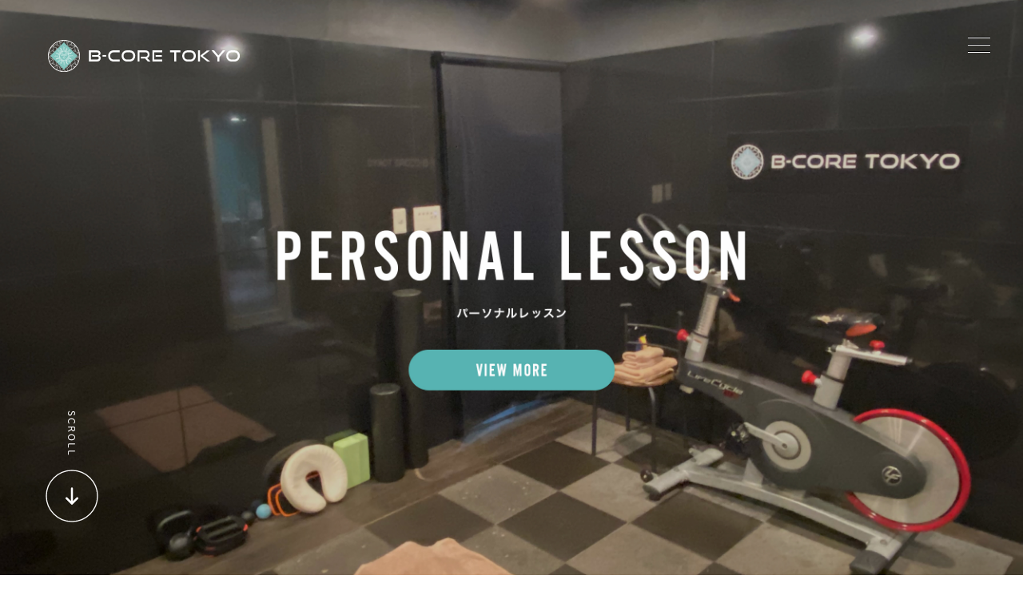

--- FILE ---
content_type: text/html; charset=UTF-8
request_url: https://bcore.jp/
body_size: 70666
content:
<!DOCTYPE html>
<html lang="ja">
    <head>        
                <meta charset="UTF-8">
        <title>美コア by 山口絵里加 | 美コア東京スタジオ</title>  

        <meta name="viewport" content="width=device-width,initial-scale=1.0,maximum-scale=1.0,user-scalable=0">
        <meta http-equiv="X-UA-Compatible" content="IE=edge">

        <link rel="shortcut icon" href="">
        <link rel="apple-touch-icon-precomposed" href="">
        <link rel="stylesheet" media="screen and (max-width:480px)" type="text/css" href="asset/css/smart.css" />
        <link rel="stylesheet" media="screen and (min-width:481px) and (max-width: 1024px)" type="text/css" href="asset/css/tablet.css" /> 
        <link rel="stylesheet" media="screen and (min-width:1025px) and (max-width: 1400px)" type="text/css" href="./asset/css/style2.css" />  
        <link rel="stylesheet" media="screen and (min-width:1401px)" type="text/css" href="./asset/css/style.css" />
        <link rel="stylesheet" media="screen and (min-width:1401px)" type="text/css" href="./asset/css/izim.css" />
        <link rel="stylesheet" type="text/css" href="./asset/css/vegas.min.css" />

        <link rel="stylesheet" href="https://use.fontawesome.com/releases/v5.8.1/css/all.css" integrity="sha384-50oBUHEmvpQ+1lW4y57PTFmhCaXp0ML5d60M1M7uH2+nqUivzIebhndOJK28anvf" crossorigin="anonymous">

        <meta name="description" content="美コアは運動/食事/生活習慣を整えるプログラムです。安心安全を第一に考えて皆様の体温をプラス1度アップさせ免疫力30%代謝12%アップを目指し、健康第一にダイエット/引き締まった美ボディ/疲れ知らずの身体づくりをおこなっていきます。"/>
        <link rel="canonical" href="" />
        <meta property="og:locale" content="ja_JP" />
        <meta property="og:type" content="website" />
        <meta property="og:title" content="美コア B-CORE｜体温1度アッププログラム" />
        <meta property="og:description" content="美コアは運動/食事/生活習慣を整えるプログラムです。安心安全を第一に考えて皆様の体温をプラス1度アップさせ免疫力30%代謝12%アップを目指し、健康第一にダイエット/引き締まった美ボディ/疲れ知らずの身体づくりをおこなっていきます。" />
        <meta property="og:url" content="" />
        <meta property="og:site_name" content="美コア" />
        <meta property="og:image" content="" />
        <meta property="og:image:secure_url" content="" />
        <meta name="twitter:card" content="summary_large_image" />
        <meta name="twitter:description" content="" />
        <meta name="twitter:title" content="美コア B-CORE｜体温1度アッププログラム" />
        <meta name="twitter:site" content="" />
        <meta name="twitter:image" content="" />
        <meta name="twitter:creator" content="" />

        <script src="asset/js/jquery-3.3.1.min.js"></script>
        <script src="asset/js/slick.min.js"></script>
        <script src="asset/js/anime.js"></script>
        <script src="asset/js/simulation.js"></script>
        <!-- <script src="asset/js/modal1.js"></script> -->
        <script src="asset/js/vegas.min.js"></script>
        <script src="asset/js/bower.js"></script>
        <script src="asset/js/izimodal.js"></script>        <script>
    (function(d) {
        var config = {
            kitId: 'qju4kjf',
            scriptTimeout: 3000,
            async: true
        },
            h=d.documentElement,t=setTimeout(function(){h.className=h.className.replace(/\bwf-loading\b/g,"")+" wf-inactive";},config.scriptTimeout),tk=d.createElement("script"),f=false,s=d.getElementsByTagName("script")[0],a;h.className+=" wf-loading";tk.src='https://use.typekit.net/'+config.kitId+'.js';tk.async=true;tk.onload=tk.onreadystatechange=function(){a=this.readyState;if(f||a&&a!="complete"&&a!="loaded")return;f=true;clearTimeout(t);try{Typekit.load(config)}catch(e){}};s.parentNode.insertBefore(tk,s)
    })(document);
</script>
<script>
    $(function() {
        var topMenu = $('.fix-menu');    
        topMenu.hide();
        $(this).scroll(function () {
            if ($(this).scrollTop() > 350) {
                topMenu.fadeIn();
            } else {
                topMenu.fadeOut();
            }
        });
    });
    $(function(){
        $('a[href^="#"]').click(function() {
            var speed = 400;
            var href= $(this).attr("href");
            var target = $(href == "#" || href == "" ? 'html' : href);
            var position = target.offset().top;
            $('body,html').animate({scrollTop:position}, speed, 'swing');
            return false;
        });
    });
    $(function() {
        var topBtn = $('#page_modal');    
        topBtn.hide();
        $(window).scroll(function () {
            if ($(this).scrollTop() > 100) {
                topBtn.fadeIn();
            } else {
                topBtn.fadeOut();
            }
        });
    });
    $(function() {
        var topBtn = $('#page_modal2');    
        topBtn.hide();
        $(window).scroll(function () {
            if ($(this).scrollTop() > 100) {
                topBtn.fadeIn();
            } else {
                topBtn.fadeOut();
            }
        });
    });
    $(function () {
        $('.menu2').on('click', function () {
            $(this).toggleClass('active');
            $("#nav2").toggleClass('active');
        })
    }) 
    $(function () {
        $('#nav2 a').on('click', function () {
            $('#nav2').toggleClass('active');
            $(".menu2").toggleClass('active');
        })
    });
    document.addEventListener('DOMContentLoaded', function(){
        var $tab__link = $(".tab2__link");
        var $tab_body_item = $(".tab2-body__item");
        $tab__link.on("click",function(e){
            var target = $(e.currentTarget);
            $tab__link.removeClass("on");
            target.addClass("on");
            var num =　target.data("tab-body");
            $tab_body_item.removeClass("on");
            $(".tab2-body__item--"+num).addClass("on");
        });
    });
    $(function () {
        $(".image__sub__thumb").first().addClass("active");
        $('.image__sub__thumb__photo').click(function () {
            image_url = $(this).attr("src");
            $(".image__main__photo").attr("src", image_url).hide().fadeIn();
            $(".image__sub__thumb.active").removeClass("active");
            $(this).parent().addClass("active");
        });
    });
    jQuery(function ($) {
        $(".accordion-content").css("display", "none");
        $(".accordion-title").click(function () {
            $(".accordion-title").not(this).removeClass("open");
            $(".accordion-title").not(this).next().slideUp(300);
            $(this).toggleClass("open");
            $(this).next().slideToggle(300);
        });
    });
    $(function () {
      $('.openModal').click(function() {
        var btnIndex = $(this).index(); 
        $('.modalArea').eq(btnIndex).addClass('is-open'); 
    　　　　$('html, body').css('overflow', 'hidden'); 
      });
      $('.closeModal, .modalBg').click(function() {
        $('.modalArea').removeClass('is-open'); 
    　　　　$('html, body').removeAttr('style'); 
      });
    });
    $(function () {
      $('.openModal2').click(function() {
        var btnIndex = $(this).index(); 
        $('.modalArea2').eq(btnIndex).addClass('is-open'); 
    　　　　$('html, body').css('overflow', 'hidden'); 
      });
      $('.closeModal2, .modalBg2').click(function() {
        $('.modalArea2').removeClass('is-open'); 
    　　　　$('html, body').removeAttr('style'); 
      });
    });
    $(function () {
      $('.openModal3').click(function() {
        var btnIndex = $(this).index(); 
        $('.modalArea3').eq(btnIndex).addClass('is-open'); 
    　　　　$('html, body').css('overflow', 'hidden'); 
      });
      $('.closeModal3, .modalBg3').click(function() {
        $('.modalArea3').removeClass('is-open'); 
    　　　　$('html, body').removeAttr('style'); 
      });
    });
    $(function () {
      $('.openModal4').click(function() {
        var btnIndex = $(this).index(); 
        $('.modalArea4').eq(btnIndex).addClass('is-open'); 
    　　　　$('html, body').css('overflow', 'hidden'); 
      });
      $('.closeModal4, .modalBg4').click(function() {
        $('.modalArea4').removeClass('is-open'); 
    　　　　$('html, body').removeAttr('style'); 
      });
    });
    $(function () {
      $('.openModal5').click(function() {
        var btnIndex = $(this).index(); 
        $('.modalArea5').eq(btnIndex).addClass('is-open'); 
    　　　　$('html, body').css('overflow', 'hidden'); 
      });
      $('.closeModal5, .modalBg5').click(function() {
        $('.modalArea5').removeClass('is-open'); 
    　　　　$('html, body').removeAttr('style'); 
      });
    });
</script>
<script>
    $(function() {
        $('.full').vegas({
            slides: [
                { src: 'asset/image/key_visual1.jpg' },
                { src: 'asset/image/key_visual2.jpg' },
                { src: 'asset/image/key_visual3.jpg' }
            ],
            transitionDuration: 3000,
            delay: 3500,
            timer: false,
        });
    });
</script>
<script>
    $(function() {
        $('.full_sp').vegas({
            slides: [
                { src: 'asset/image/key_visual_sp1.jpg' },
                { src: 'asset/image/key_visual_sp2.jpg' },
                { src: 'asset/image/key_visual_sp3.jpg' }
            ],
            transitionDuration: 3000,
            delay: 3500,
            timer: false,
        });
    });
</script>
<!-- Global site tag (gtag.js) - Google Analytics -->
<script async src="https://www.googletagmanager.com/gtag/js?id=G-B6GFCYF9Y2"></script>
<script>
  window.dataLayer = window.dataLayer || [];
  function gtag(){dataLayer.push(arguments);}
  gtag('js', new Date());

  gtag('config', 'G-B6GFCYF9Y2');
</script>        <link rel="stylesheet" type="text/css" href="https://cdn.jsdelivr.net/npm/slick-carousel@1.8.1/slick/slick.css">
    </head>
<body>
	<div id="wrapper">

		<!--==============================key visual=================================-->

		<div id="key_visual_wrap">

            <ul class="slider">
                <li class="slider-item slider-item01"><a href="training_group.php"></a></li>
                <li class="slider-item slider-item02"><a href="training_personal.php"></a></li>
                <li class="slider-item slider-item03"><a href="bodycare.php"></a></li>
            </ul>

            <!-- <div class="full"></div>

            <div class="full_sp"></div> -->
            
            <div class="fullscreenmenu">
    <div id="nav2">
        <div class="modal_menu_wrap">
            <a href="./" class="modal_menu_logo">
                <img src="asset/image/logo.svg">
            </a>
            <ul>
                <li><a href="news/">NEWS</a></li>
                <li><a href="https://bcore.jp/yomogimushi/" target="_blank">Yomogi Lava Steam</a></li>
                <li><a href="training.php">TRAINING</a></li>
                <li><a href="price.php">PRICE</a></li>
                <li><a href="bodycare.php">BODY CARE & AESTHETIC</a></li>
                <li><a href="trainer.php">TRAINER・THERPIST</a></li>
                <li><a href="college.php">COLLEGE</a></li>
                <li><a href="access.php">ACCESS</a></li>
                <li><a href="company.php">COMPANY</a></li>
            </ul>
            <div class="modal_menu_entry">
                <a href="https://bcore.jp/contact.php" target="_blank" class="contact_mdl">
                    <span>お問い合わせ</span>
                </a>
                <a href="https://bcore.hacomono.jp/home" target="_blank" class="company_mdl">
                    <span>24時間WEB予約<br>会員様・初回トライアル</span>
                </a>
                <a href="./" class="reserve_mdl">
                    <span>美コアとは</span>
                </a>
                <a href="store.php" class="store_mdl">
                    <span>STORE</span>
                </a>
            </div>
            <div class="sns_mdl">
                <a href="https://www.youtube.com/user/erikayamaguchi" target="_blank">
                    <img src="asset/image/youtube.svg" class="mdl_youtube">
                </a>
                <!-- <a href="https://twitter.com/bcoretokyo" target="_blank">
                    <img src="asset/image/twitter.svg" class="mdl_twitter">
                </a> -->
                <a href="https://www.facebook.com/bicoretraining" target="_blank">
                    <img src="asset/image/facebook.svg" class="mdl_facebook">
                </a>
                <a href="https://www.instagram.com/bcore_official/" target="_blank">
                    <img src="asset/image/instagram.svg" class="mdl_instagram">
                </a>
            </div>
        </div>
    </div>
    <button class="menu2"><span></span><span></span><span></span></button>
</div>

<!-- top -->
<header class="header_top">
    <div class="header_left_top">
        <h1 class="header_logo_top">
            <a href="./">
                <img src="asset/image/logo_w.svg">
            </a>
        </h1>
    </div>
    <div class="header_right_top">
        <div class="header_right_inner_top">
            <div class="header_nav_wrap_top">
                <nav class="header_nav_top">
                    <ul>
                        <li>
                            <a href="contact_form.php" class="header_reserve_top">
                                予約
                            </a>
                        </li>
                        <li>
                            <a href="contact.php" class="header_contact_top">
                                お問い合わせ
                            </a>
                        </li>
                        <li>
                            <a href="company.php" class="header_company_top">
                                会社概要
                            </a>
                        </li>
                        <li>
                            <a href="access.php" class="header_access_top">
                                ACCESS
                            </a>
                        </li>
                    </ul>
                </nav>
            </div>
            <div class="header_sns_wrap_top">
                <nav class="header_sns_top">
                    <ul>
                        <li>
                            <a href="https://www.youtube.com/user/erikayamaguchi" target="_blank">
                                <img src="asset/image/youtube_tw.svg" class="header_youtube_top">
                            </a>
                        </li>
                        <li>
                            <a href="https://twitter.com/bcoretokyo" target="_blank">
                                <img src="asset/image/twitter_tw.svg" class="header_twitter_top">
                            </a>
                        </li>
                        <li>
                            <a href="https://www.facebook.com/bcoretokyostudio/" target="_blank">
                                <img src="asset/image/facebook_tw.svg" class="header_facebook_top">
                            </a>
                        </li>
                        <li>
                            <a href="https://www.instagram.com/bcore_official/" target="_blank">
                                <img src="asset/image/instagram_tw.svg" class="header_instagram_top">
                            </a>
                        </li>
                    </ul>
                </nav>
            </div>
        </div>
    </div>
</header>
<header class="header_gNavi_top">
    <nav class="global_nav_top">
        <ul>
            <li>
                <a href="news_top.php">
                    <div>
                        <img src="asset/image/gNavi_2_tw.svg">
                    </div>
                    <span>
                        NEWS
                    </span>
                </a>
            </li>
            <li>
                <a href="cafe.php">
                    <div>
                        <img src="asset/image/gNavi_3_tw.svg">
                    </div>
                    <span>
                        CAFE
                    </span>
                </a>
            </li>
            <li>
                <a href="training.php">
                    <div>
                        <img src="asset/image/gNavi_4_tw.svg">
                    </div>
                    <span>
                        TRAINING
                    </span>
                </a>
            </li>
            <li>
                <a href="bodycare.php">
                    <div>
                        <img src="asset/image/gNavi_5_tw.svg">
                    </div>
                    <span>
                        BODY CARE
                    </span>
                </a>
            </li>
            <li>
                <a href="trainer.php">
                    <div>
                        <img src="asset/image/gNavi_6_tw.svg">
                    </div>
                    <span>
                        TRAINER
                    </span>
                </a>
            </li>
            <li>
                <a href="college.php">
                    <div>
                        <img src="asset/image/gNavi_7_tw.svg">
                    </div>
                    <span>
                        COLLEGE
                    </span>
                </a>
            </li>
            <li>
                <a href="https://bicore.thebase.in/" target="_blank">
                    <div>
                        <img src="asset/image/cart_1_tw.svg">
                    </div>
                    <span>
                        STORE
                    </span>
                </a>
            </li>
        </ul>
    </nav>
</header>

<div class="fix-menu">
    <header class="header_flt">

        <!-- pc -->
        <div class="header_left_flt">
            <h1 class="header_logo_flt">
                <a href="./">
                    <img src="asset/image/logo.svg">
                </a>
            </h1>
        </div>
        <div class="header_right_flt">
            <nav class="header_nav_flt">
                <ul>
                    <li>
                        <a href="news.php">
                            NEWS
                        </a>
                    </li>
                    <li>
                        <a href="cafe.php">
                            CAFE
                        </a>
                    </li>
                    <li>
                        <a href="training.php">
                            TRAINING
                        </a>
                    </li>
                    <li>
                        <a href="bodycare.php">
                            BODY CARE
                        </a>
                    </li>
                    <li>
                        <a href="trainer.php">
                            TRAINER
                        </a>
                    </li>
                    <li>
                        <a href="college.php">
                            COLLEGE
                        </a>
                    </li>
                    <li>
                        <a href="https://bicore.thebase.in/" target="_blank">
                            STORE
                        </a>
                    </li>
                </ul>
            </nav>
        </div>

        <!-- sp -->
        <div class="sflt_wrap">
            <div class="sflt_menu">
                <a href="tel:0362751307" class="sflt_menu_box">
                    <div>
                        <img src="asset/image/icon/phone.svg">
                    </div>
                    <span>
                        電話予約
                    </span>
                </a>
                <a href="https://page.line.me/?accountId=cjs0610d&openerPlatform=webview&openerKey=webview:unifiedSearch" class="sflt_menu_box" target="_blank">
                    <div>
                        <img src="asset/image/icon/lineat.svg">
                    </div>
                    <span>
                        公式LINE<br>(問い合わせ)
                    </span>
                </a>
                <a href="https://bcore.hacomono.jp/home" target="_blank" class="sflt_menu_box_green">
                    <div>
                        <img src="asset/image/icon/cal_1_w.svg">
                    </div>
                    <span>
                        24時間WEB予約<br>会員様・初回トライアル
                    </span>
                </a>
            </div>
            <div class="sflt_hmmenu">

            </div>
        </div>

    </header>
</div>            
            <div class="svg6_wrap">
                <p class="svg6_scroll fm_dnp">
                    SCROLL
                </p>
                <div class="svg6">
                    <svg version="1.1" id="Layer_1" xmlns="http://www.w3.org/2000/svg" xmlns:xlink="http://www.w3.org/1999/xlink" x="0px" y="0px" viewbox="0 0 485.26 485.26" enable-background="new 0 0 485.26 485.26" xml:space="preserve">
                        <circle id="circle" fill="none" stroke="#7f7f7f" cx="242.63" cy="242.63" r="242.63" />
                        <path id="arrow" fill="#7F7F7F" d="M320.033,262.227c-5.271-5.271-13.82-5.271-19.092,0l-46.514,46.514V145.63 c0-6.516-5.282-11.798-11.798-11.798s-11.798,5.282-11.798,11.798v163.11l-46.514-46.514c-5.271-5.271-13.82-5.271-19.092,0 c-5.272,5.272-5.272,13.819,0,19.092l67.857,67.857c2.636,2.636,6.091,3.954,9.546,3.954s6.91-1.318,9.546-3.954l67.857-67.857 C325.306,276.046,325.306,267.499,320.033,262.227z" />
                    </svg>
                </div>
            </div>

		</div>


		<!--==============================content=================================-->

		<div id="main_top">		

            <section class="strong_promise_wrap">
                <div class="strong_promise_inner">
                    <div class="stpr_ttl">
                        <h2 class="top_st_title">
                            B-CORE Method
                            <span>美コアメソッド</span>
                        </h2>                        
                    </div>
                    <ul class="tp_list">
                        <li>
                            運動/食事/生活の質のバランスを整える環境づくりを徹底します。
                        </li>
                        <li>
                            無添加商品は勿論、安心安全の商品しか提供しません。
                        </li>
                        <li>
                            トレーナー、セラピストの育成強化を日々積極的に行います。
                        </li>
                        <li>
                            生活習慣から起こる身体の歪みや痛み緩和に特化。
                        </li>
                        <li>
                            見た目も臓器内も短期間で変える、温めながら動かすを推進。
                        </li>
                        <li>
                            トレーニング前後は必ず身体を温める事を特化。
                        </li>
                        <li>
                            もっとも効率が良い皆様にあったプランしか提供しません。
                        </li>
                        <li>
                            体幹×呼吸を整え、鍛えるを実現し効率化をはかります。
                        </li>
                        <li>
                            身体を磨きながらSDGsの取り組みができる環境づくり健康づくりを推進します。
                        </li>
                        <li>
                            笑顔になれる環境下を提供します。
                        </li>
                    </ul>                    
                </div>
            </section>

            <section class="strong_about_wrap">
                <div class="strong_about_inner">  
                    
                    <div class="strong_top_cont">                        
                        <div class="top_method_ttl">
                            <h3 class="cont_ttlCom_6">
                                美コアメソッドとは？
                            </h3>                            
                        </div>
                        <div class="stc_txt">
                            B-COREメソッドでは、これらの問題を総合的に解決し、体温1℃アップを目指します。体温が1℃上げると免疫力は約30％、代謝は約12％上がることがわかっています。 <br>
                            理想の平熱は36.5～37.1℃。これぐらいの平熱をキープしていれば病気になりにくい健康な体を維持することがき、さらに運動をすることで効率よくやせることもできるのです。<br>
                            現代女性の多くは、自律神経の乱れや運動不足、栄養バランスの偏りなどによって、平熱が35℃台という低体温化が進んでいます。 <br>
                            自律神経の乱れによる体温低下は、疲れやストレス、睡眠不足などによって交感神経が優位になり、血管が収縮して血流が悪くなるというのがいちばんの原因です。また、運動不足や老化によって筋肉量が減少し、血液循環が悪くなる＝低体温になるというパターンも多くの女性にみられます。栄養バランスに関しては、体内でエネルギーを生み出すのに必要なミネラルとビタミンが圧倒的に不足しています。 
                        </div>
                        <div class="stc_youtube_wrap">
                            <div class="stc_youtube">
                                <iframe width="560" height="315" src="https://www.youtube.com/embed/WeARTTPktCE" title="YouTube video player" frameborder="0" allow="accelerometer; autoplay; clipboard-write; encrypted-media; gyroscope; picture-in-picture" allowfullscreen></iframe>
                            </div>
                        </div>
                    </div>                    
                    
                </div>
            </section>

            <section class="strong_method_wrap">
                <div class="strong_method_inner">
                    <div class="smtd_ttl">
                        <h3 class="cont_ttlCom_7">
                            美コアメソッド流 体温1℃上昇のための大事な3つの環境作り
                        </h3>                            
                    </div>
                    <div class="strong_method_area">
                        <div class="strong_method_image">
                            <img src="asset/image/bt_cycle.png">
                        </div>
                        <div class="strong_method_cont">
                            <div class="smc_detail_box">
                                <h3>
                                    運動
                                </h3>
                                <div class="smcdb_txt">
                                    体温維持上昇のために運動やケアは必須です。当店ではストレッチや骨盤調整、ヨガ、筋トレ等20種類以上のオンライン又はスタジオグループレッスン他世界特許取得した特殊温浴施設内での40分ボディケア時短20分パーソナルトレーニングをご用意しております。
                                </div>
                                <div class="smcdb_btn">
                                    <a href="training_online.php">
                                        オンラインレッスン →
                                    </a>
                                    <a href="training_group.php">
                                        グループレッスン →
                                    </a>
                                    <a href="training_personal.php">
                                        パーソナルトレーニング →
                                    </a>
                                </div>
                            </div>
                            <div class="smc_detail_box">
                                <h3>
                                    食事
                                </h3>
                                <div class="smcdb_txt">
                                    体温維持上昇のためには食事バランスが大切となります。
                                    当店ではマンツーマンのメンタルカウンセリングを実施し毎日の食事アドバイスや週1のオンライン又は対面セッションで食とメンタルカウンセリングを行っております。
                                </div>
                            </div>
                            <div class="smc_detail_box_lst">
                                <h3>
                                    生活習慣
                                </h3>
                                <div class="smcdb_txt">
                                    体温維持上昇には日々のウォーキングやメンテナンス、ファッション意識からのモチベーションアップも大切だと言っています。また、定期的な健康診断やアレルギー遅延の検査の重要性も語っています。日々のメンテナンスや意識も変えてみませんか？
                                </div>
                                <div class="smcdb_btn">
                                    <a href="bodycare.php#toplink01">
                                        ボディケア →
                                    </a>
                                    <a href="bodycare.php#toplink02">
                                        エステ →
                                    </a>
                                    <a href="bodycare.php#toplink03">
                                        膣&腸 →
                                    </a>
                                </div>
                            </div>
                        </div>
                    </div>
                    
                </div>
            </section> 

            <section class="strong_beforeafter_wrap">
                <div class="strong_beforeafter_inner">
                    <div class="stba_ttl">
                        <h3 class="cont_ttlCom_9">
                            美コアメソッドで細くて強い美ボディへ
                            <span>美コアメソッドを実践中のお客様の嬉しい変化</span>
                        </h3>                            
                    </div>
                    <div class="sec_beforeafter">
                        <div class="ba_box">
                            <div class="bab_image">
                                <img src="asset/image/top_result01.png">
                            </div>
                            <div class="bab_cap">
                                下半身全体の引き締め＆ヒップアップ
                            </div>
                        </div>
                        <div class="ba_box">
                            <div class="bab_image">
                                <img src="asset/image/top_result02.png">
                            </div>
                            <div class="bab_cap">
                                下半身全体の引き締め＆O脚改善
                            </div>
                        </div>
                        <div class="ba_box">
                            <div class="bab_image">
                                <img src="asset/image/top_result03.png">
                            </div>
                            <div class="bab_cap">
                                ダイエット(体重-9.8kg)＆ヒップアップ
                            </div>
                        </div>
                        <div class="ba_box">
                            <div class="bab_image">
                                <img src="asset/image/top_result04.png">
                            </div>
                            <div class="bab_cap">
                                ダイエット(体重-7.6kg)＆二の腕引き締め
                            </div>
                        </div>
                    </div>

                </div>
            </section>

            <section class="about_profile_wrap" id="profile">
                <div class="about_profile_inner">

                    <div class="top_strong_ttl">
                        <h2>
                            PROFILE
                        </h2>
                        <p>
                            山口絵里加 プロフィール
                        </p>
                    </div>

                    <div class="top_profile_detail">
                        <div class="top_profile_image">
                            <img src="asset/image/top_profile.jpg">
                        </div>
                        <div class="top_profile_cont_2">
                            <div class="tpc_name_jd">
                                体温上昇先生／ウェルネスプロデューサー／パーソナルトレーナー
                            </div>
                            <div class="tpc_name">
                                山口 絵里加
                            </div>
                            <div class="tpc_sns">
                                <a href="https://www.instagram.com/erika__yamaguchi/" target="_blank">
                                    <img src="asset/image/instagram.svg">
                                </a>
                                <a href="https://twitter.com/eririn02net06" target="_blank">
                                    <img src="asset/image/twitter.png" class="tpci_tw">
                                </a>
                                <a href="https://www.facebook.com/erika.yamaguchi2" target="_blank">
                                    <img src="asset/image/facebook.svg" class="tpci_fb">
                                </a>
                            </div>
                            <div class="tpc_txt">
                                1988年、佐賀県生まれ。スポーツ専門学校へ通いながら、数々のトップアスリートのコンディショニングを手がけるトレーナーに師事。その後独立し、スポーツトレーナーとしてアスリートのボディメンテナンスからキャリアをスタートするも、 「女性の身体を変えたい！整えたい！」という思いから、2014年、体幹（コア）を鍛えながらダイエット効果をもたらす画期的なオリジナルメソッド「美コア（B-CORE）」メソッドを考案。 <br>
                                <br>
                                筋肉を大きくせず、細くて強い美ボディを作る“セレブボディの仕掛け人”として、のべ4,000人以上の女性たちのボディメイクを手がけてきた。1ヶ月で-17.5kgのダイエットを成功させる技術があるトレーナーとしても絶大な支持を得ている。「美コア東京スタジオ」にて、美コアトレーナーの養成や、多くの著名人を顧客に持つパーソナルトレーナーとして活動を行うほか、ドバイ、シンガポール、アメリカなど、世界中にもファンが広がっている。また、フィットネスインストラクターとして国内外さまざまなイベントにも出演している。 
                            </div>                            
                        </div>
                    </div>

                    <h3 class="cont_ttlCom_5">
                        BOOKS
                        <span>書籍</span>
                    </h3>
                    <div class="top_qualification">
                        <div class="tq_detail">
                            <div class="media_list_wrap3">
                                <a href="https://www.amazon.co.jp/dp/4413097203/" class="media_list3" target="_blank">
                                    <img src="asset/image/store_bn_1.png">
                                </a>
                                <a href="https://books.bunshun.jp/ud/book/num/9784163907802#bk-purchase" class="media_list3" target="_blank">
                                    <img src="asset/image/store_bn_2.png">
                                </a>
                                <a href="https://www.amazon.co.jp/%E7%BE%8E%E3%82%B3%E3%82%A2%E9%A3%9F%E3%83%88%E3%83%AC%E3%83%BC%E3%83%8B%E3%83%B3%E3%82%B0-%E4%BD%93%E6%B8%A9%E3%82%92%E4%B8%8A%E3%81%92%E3%81%A6%E3%82%84%E3%81%9B%E3%82%8B%E3%83%BB%E5%BC%95%E3%81%8D%E7%B7%A0%E3%82%81%E3%82%8B%E3%83%BB%E3%81%8D%E3%82%8C%E3%81%84%E3%81%AB%E3%81%AA%E3%82%8B-%E5%B1%B1%E5%8F%A3-%E7%B5%B5%E9%87%8C%E5%8A%A0/dp/4391151790/ref=sr_1_2?ie=UTF8&qid=1531244462&sr=8-2&keywords=%E7%BE%8E%E3%82%B3%E3%82%A2+%E6%9C%AC" class="media_list3" target="_blank">
                                    <img src="asset/image/store_bn_3.png">
                                </a>
                            </div>
                        </div>
                    </div>

                    <h3 class="cont_ttlCom_5">
                        MEDIA
                        <span>出演・掲載情報</span>
                    </h3>
                    <div class="app_record_wrap">
                        <div class="app_record_box">
                            <div class="apre_ttl">
                                WEB
                            </div>
                            <div class="apre_detail">
                                20<span>社以上</span>
                            </div>
                        </div>
                        <div class="app_record_box">
                            <div class="apre_ttl">
                                雑誌
                            </div>
                            <div class="apre_detail">
                                30<span>社以上</span>
                            </div>
                        </div>
                        <div class="app_record_box">
                            <div class="apre_ttl">
                                講演
                            </div>
                            <div class="apre_detail">
                                30<span>社以上</span>
                            </div>
                        </div>
                        <div class="app_record_box">
                            <div class="apre_ttl">
                                メディア
                            </div>
                            <div class="apre_detail">
                                20<span>社以上</span>
                            </div>
                        </div>
                    </div>
                    <div class="top_qualification">
                        <div class="sec_top_media_wrap">
                            <div class="sec_media_box">
                                <div class="smb_ttl">
                                    テレビ・ラジオ
                                </div>
                                <ul class="smb_list">
                                    <li>
                                        ダイエット・ヴィレッジ（日本テレビ）
                                    </li>
                                    <li>
                                        人生が変わる1分間の深イイ話（日本テレビ）
                                    </li>
                                    <li>
                                        ランスマ倶楽部（NHK BS1）
                                    </li>
                                    <li>
                                        ダウンタウンDX（日本テレビ）
                                    </li>
                                    <li>
                                        1周回って知らない話（日本テレビ）
                                    </li>
                                    <li>
                                        消費者観察バラエティー 気になるお客サマ（日本テレビ）
                                    </li>
                                    <li>
                                        おたすけJAPAN（フジテレビ）
                                    </li>
                                    <li>
                                        VS嵐（フジテレビ）
                                    </li>
                                    <li>
                                        超人女子（テレビ朝日）
                                    </li>
                                    <li>
                                        ごちそうライフ（千葉テレビ）
                                    </li>
                                    <li>
                                        SHISEIDO presents 才色健美 ～強く、そして美しく～with Number（BS朝日）
                                    </li>
                                 </ul>
                                 <p>
                                    etc.
                                </p>                                 
                            </div>
                            <div class="sec_media_box">
                                <div class="smb_ttl">
                                    掲載誌
                                </div>
                                <ul class="smb_list">
                                    <li>
                                        anan（マガジンハウス）
                                    </li>
                                    <li>
                                        Tarzan（マガジンハウス）
                                    </li>
                                    <li>
                                        CLASSY.（光文社）
                                    </li>
                                    <li>
                                        Number Do（文芸春秋）
                                    </li>
                                    <li>
                                        GISELe（主婦の友社）
                                    </li>
                                    <li>
                                        Yogini（エイ出版社）
                                    </li>
                                    <li>
                                        Woman's SHAPE（フィットネススポーツ）
                                    </li>
                                    <li>
                                        HB Humming Birds（メディアボーイ
                                    </li>
                                    <li>
                                        SHE THREE（メディアパル）
                                    </li>
                                 </ul>
                                 <p>
                                    etc.
                                </p>    
                            </div>
                            <div class="sec_media_box">
                                <div class="smb_ttl">
                                    Website
                                </div>
                                <ul class="smb_list">
                                    <li>
                                        Women's Health（ハースト婦人画報社）
                                    </li>
                                    <li>
                                        Numberweb（文芸春秋）
                                    </li>
                                    <li>
                                        TABI LABO（NEW STANDARD）
                                    </li>                                    
                                 </ul>
                                 <p>
                                    etc.
                                </p>    
                            </div>
                        </div>

                        <div class="top_expert_wrap">
                            <div class="top_expert_strong">
                                <h3>
                                    多くのスペシャリストや専門家が<br>美コアメソッドの考え方に<br class="sp_br">賛同いただいております。
                                </h3>
                                <div class="tes_list">
                                    <div class="tes_box">
                                        <div class="tes_thum">
                                            <figure class="tes_thum_inner">
                                                <img src="asset/image/kuroda.png">
                                            </figure>
                                        </div>
                                        <div class="tes_degree">
                                            美容外科・美容皮膚科・<br>
                                            美容内科
                                        </div>
                                        <div class="tes_name">
                                            黒田愛美
                                        </div>
                                    </div>
                                    <div class="tes_box">
                                        <div class="tes_thum">
                                            <figure class="tes_thum_inner">
                                                <img src="asset/image/eguchi.png">
                                            </figure>
                                        </div>
                                        <div class="tes_degree">
                                            管理栄養士<br>
                                            調理食品衛生管理者<br>
                                            食品衛生監視員<br>
                                            食育トレーナー<br>
                                            食生活アドバイザー
                                        </div>
                                        <div class="tes_name">
                                            江口佳江
                                        </div>
                                    </div>
                                    <div class="tes_box">
                                        <div class="tes_thum">
                                            <figure class="tes_thum_inner">
                                                <img src="asset/image/ikuo.png">
                                            </figure>
                                        </div>
                                        <div class="tes_degree">
                                            免疫美容家
                                        </div>
                                        <div class="tes_name">
                                            生尾美作子
                                        </div>
                                    </div>
                                </div>
                                <div class="tes_link_wrap">
                                    <a href="college.php#topexpert" class="tes_link">
                                        その他専門家一覧はこちら
                                    </a>
                                </div>
                                <div class="tes_other_wrap">
                                    <div class="tes_other_txt">
                                        美コアメソッドは多くの専門家のお力添えをいただいております。<br>
                                        賛同いただける専門家の方でプロフィール掲載可能な方はこちらよりご連絡くださいませ。
                                    </div>
                                </div>
                                <div class="tes_link_wrap2">
                                    <a href="contact.php" class="tes_link2">
                                        お問い合わせ
                                    </a>
                                </div>
                            </div>
                        </div>

                    </div>

                    <h3 class="cont_ttlCom_5">
                        NEWS
                        <span>お知らせ</span>
                    </h3>





                    <div class="kv_info_inner">

                        <div class="kv_info_inner2">
                            <div class="kvi_list_box">
                                <div class="kvi_ttl">
                                    <p>
                                        NEWS
                                    </p>
                                    <a href="https://bcore.jp/news/../news/category/news/" class="kvi_ttl_link">
                                        MORE
                                    </a>
                                </div>
                                     <ul class="kvi_list">
                                      <li>
                                    <a href="https://bcore.jp/news/news/%e3%80%9050%e7%a8%ae%e9%87%8e%e8%8d%89%e3%81%9f%e3%81%a3%e3%81%b7%e3%82%8a%e6%ba%b6%e5%b2%a9%e8%92%b8%e3%81%97%e3%80%91/">
                                        <span>2026.01.17</span>【50種野草たっぷり溶岩蒸し】                                    </a>
                                </li>
                                        <li>
                                    <a href="https://bcore.jp/news/news/%e3%80%8c%e6%8c%87%e5%90%8d%e6%96%99%e5%88%b6%e5%ba%a6%e3%80%8d%e3%81%ae%e5%b0%8e%e5%85%a5/">
                                        <span>2025.12.28</span>「指名料制度」の導入                                    </a>
                                </li>
                                        <li>
                                    <a href="https://bcore.jp/news/news/%e3%83%aa%e3%83%aa%e3%83%bc%e3%82%b9%ef%bc%86%e3%82%b9%e3%83%88%e3%83%ac%e3%83%83%e3%83%81%e5%ae%9a%e7%95%aa%e3%83%a1%e3%83%8b%e3%83%a5%e3%83%bc%e5%8c%96%e6%b1%ba%e5%ae%9a/">
                                        <span>2025.10.04</span>リリース＆ストレッチ定番メニュー化決定                                    </a>
                                </li>
                                        </ul>
                            </div>
                            <div class="vertical_line"></div>
                            <div class="kvi_list_box">
                                <div class="kvi_ttl">
                                    <p>
                                        EVENT
                                    </p>
                                    <a href="https://bcore.jp/news/../news/category/event/" class="kvi_ttl_link">
                                        MORE
                                    </a>
                                </div>
                                     <ul class="kvi_list">
                                      <li>
                                    <a href="https://bcore.jp/news/news/%e3%80%90%e7%95%aa%e7%b5%84%e5%87%ba%e6%bc%94%e5%91%8a%e7%9f%a5%e3%80%91-3/">
                                        <span>2024.04.19</span>【番組出演告知】                                    </a>
                                </li>
                                        <li>
                                    <a href="https://bcore.jp/news/news/%e3%80%90%e5%a4%a9%e7%84%b6%e3%82%88%e3%82%82%e3%81%8e%e6%ba%b6%e5%b2%a9%e8%92%b8%e3%81%97%ef%bc%92%e5%91%a8%e5%b9%b4%e8%a8%98%e5%bf%b5%e3%82%b9%e3%83%9a%e3%82%b7%e3%83%a3%e3%83%ab%e3%82%ad%e3%83%a3/">
                                        <span>2024.03.15</span>【天然よもぎ溶岩蒸し２周年記念スペシャルキャンペーンのご案内】                                    </a>
                                </li>
                                        <li>
                                    <a href="https://bcore.jp/news/event/%e3%80%90%e7%95%aa%e7%b5%84%e5%87%ba%e6%bc%94%e5%91%8a%e7%9f%a5%e3%80%91/">
                                        <span>2024.03.08</span>【番組出演告知】                                    </a>
                                </li>
                                        </ul>
                            </div>
                        </div>

                        <div class="kv_info_inner2">
                            <div class="kvi_list_box">
                                <div class="kvi_ttl">
                                    <p>
                                        MEDIA
                                    </p>
                                    <a href="https://bcore.jp/news/../news/category/media/" class="kvi_ttl_link">
                                        MORE
                                    </a>
                                </div>
                                     <ul class="kvi_list">
                                      <li>
                                    <a href="https://bcore.jp/news/news/%e3%80%90%f0%9f%93%a2%e7%95%aa%e7%b5%84%e5%87%ba%e6%bc%94%e3%81%ae%e3%81%8a%e7%9f%a5%e3%82%89%e3%81%9b%e3%81%a8%e3%81%8a%e5%be%97%e3%81%aa%e3%82%ad%e3%83%a3%e3%83%b3%e3%83%9a%e3%83%bc%e3%83%b3/">
                                        <span>2025.04.10</span>【📢番組出演のお知らせとお得なキャンペーンスタート】                                    </a>
                                </li>
                                        <li>
                                    <a href="https://bcore.jp/news/news/3266/">
                                        <span>2024.09.06</span>【番組出演告知とお得なキャンペーンのお知らせ】                                    </a>
                                </li>
                                        <li>
                                    <a href="https://bcore.jp/news/news/%e3%80%90%e7%95%aa%e7%b5%84%e5%87%ba%e6%bc%94%e5%91%8a%e7%9f%a5%e3%80%91-2/">
                                        <span>2024.03.22</span>【番組出演告知】                                    </a>
                                </li>
                                        </ul>
                            </div>
                            <div class="vertical_line"></div>
                            <div class="kvi_list_box">
                                <div class="kvi_ttl">
                                    <p>
                                        SHOP
                                    </p>
                                    <a href="https://bcore.jp/news/../news/category/shop/" class="kvi_ttl_link">
                                        MORE
                                    </a>
                                </div>
                                     <ul class="kvi_list">
                                      <li>
                                    <a href="https://bcore.jp/news/news/%e3%80%90%e8%a1%80%e6%b6%b2%e3%82%af%e3%83%ac%e3%83%b3%e3%82%b8%e3%83%b3%e3%82%b0%e3%82%92%e5%8f%af%e8%83%bd%e3%81%ab%e3%81%97%e3%81%9f%e3%83%81%e3%83%a3%e3%82%b3%e3%83%bc%e3%83%ab%e3%83%91%e3%82%a6/">
                                        <span>2024.02.27</span>【血液クレンジングを可能にしたチャコールパウダー販売開始のお知らせ】                                    </a>
                                </li>
                                        <li>
                                    <a href="https://bcore.jp/news/news/%e3%80%902023%e5%b9%b4%e6%96%b0%e6%98%a5%e7%89%b9%e5%88%a5%e9%99%90%e5%ae%9a%e7%a6%8f%e8%a2%8b%e3%83%97%e3%83%a9%e3%83%b3%e3%81%ae%e3%81%94%e6%a1%88%e5%86%85%e3%80%91/">
                                        <span>2022.12.31</span>【2023年新春特別限定福袋プランのご案内】                                    </a>
                                </li>
                                        <li>
                                    <a href="https://bcore.jp/news/news/%e3%80%90%e9%98%bf%e5%8e%9f-yuan%e3%83%a6%e3%82%a2%e3%83%b3%e3%81%ae%e3%82%aa%e3%83%bc%e3%82%ac%e3%83%8b%e3%83%83%e3%82%af%e3%83%8f%e3%83%bc%e3%83%90%e3%83%ab%e3%82%b1%e3%82%a2%e5%95%86%e5%93%81/">
                                        <span>2021.12.15</span>【阿原/YUAN(ユアン)のオーガニックハーバルケア商品の販売を美コアでスタートしました‼️】                                    </a>
                                </li>
                                        </ul>
                            </div>
                        </div>

                    </div>







                    <h3 class="cont_ttlCom_7">
                        美コアカレッジ=美コア養成講座                        
                    </h3>
                    <div class="top_training_course">
                        <div class="ttc_inner">
                            美コアメソッドを学び資格習得をする、指導者を目指す人向けの養成学校です。<br>
                            美コアトレーナーを目指して体質改善のプロを目指しましょう！
                        </div>
                        <a href="college.php">
                            COLLEGE
                        </a>
                    </div>

                </div>
            </section>

            <section class="top_strong2_wrap">
                <div class="top_strong2_inner"> 

                    <div class="top_strong_ttl">
                        <h2>
                            YOU TUBE
                        </h2>
                        <p>
                            YouTubeチャンネル
                        </p>
                    </div>

                    <div class="top_strong2_inner2"> 
                        <div class="tst_youtube">
                            <div class="mu_youtube">
                                <img src="asset/image/youtube_erikayamaguchi.png">
                            </div>
                            <div class="tstu_ttl">
                                <span class="tstu_ttl_t">ERIKA YAMAGUCHI CHANNEL</span>
                            </div>
                            <a href="https://www.youtube.com/channel/UC_3W4LTy98RmivBUpa9f4qQ" class="tstu_btn" target="_blank">
                                チャンネルはこちら
                            </a>
                        </div>
                        <div class="tst_youtube">
                            <div class="mu_youtube">
                                <img src="asset/image/youtube_bcore.png">
                            </div>
                            <div class="tstu_ttl">
                                <span class="tstu_ttl_t">B-CORE TOKYO STUDIO CHANNEL</span>
                            </div>
                            <a href="https://www.youtube.com/channel/UCYs_uW8WRIzhqDufXRW9KMg" class="tstu_btn" target="_blank">
                                チャンネルはこちら
                            </a>
                        </div>
                    </div>

                </div>
            </section> 

            <section class="sponsor_wrap">
                <div class="sponsor_inner"> 

                    <h4 class="sponsor_ttl">
                        パートナー
                    </h4>

                    <div class="sponsor_list">
                        <a href="https://japanwell-aging.com/member/" target="_blank" class="sponsor_box_1">
                            <img src="asset/image/japanwell_aging.png">
                        </a>
                        <a href="https://alpron.co.jp" target="_blank" class="sponsor_box_1">
                            <img src="asset/image/alpron.png">
                        </a>
                    </div>

                    <h4 class="sponsor_ttl">
                        提携先
                    </h4>

                    <div class="sponsor_list">
                        <a href="https://yomolava.com" target="_blank" class="sponsor_box_2">
                            <img src="asset/image/yomolava.png">
                        </a>
                        <a href="https://theclass.co.jp" target="_blank" class="sponsor_box_2">
                            <img src="asset/image/locatheclass.png">
                        </a>
                        <a href="https://www.funabashiya.co.jp" target="_blank" class="sponsor_box_2">
                            <img src="asset/image/funabashiya.png">
                        </a>
                    </div>

                </div>
            </section>     
            
            <section class="regist_common_wrap">
    <div class="regist_common_inner2">

        <div class="rci_wrap">
            <div class="regist_common_ttl">
                アクセス
            </div>
            <p class="regist_common_txt_2">
                東京都港区麻布十番2-9-2 B1
            </p>
            <div class="studio_useful_wrap">
                <!-- <div class="sec_studio_useful">
                    <div class="ssu_ico">
                        <img src="asset/image/icon/cta_pets.png">
                    </div>
                    <div class="ssu_text">
                        ペット可
                    </div>
                </div> -->
                <div class="sec_studio_useful">
                    <div class="ssu_ico">
                        <img src="asset/image/icon/cta_car.png">
                    </div>
                    <div class="ssu_text">
                        駐車場4台無料
                    </div>
                </div>
            </div>
            <a href="https://goo.gl/maps/oSoBw1JtL6AV72mG7" class="regist_common_btn" target="_blank">
                <span>Google Map</span>
            </a>
        </div>

        <div class="rci_wrap">
            <div class="regist_common_ttl">
                ご予約・問い合わせはこちらから
            </div>
            <p class="regist_common_txt">
                ご予約やお問い合わせはこちらで受付しております
            </p>
            <a href="https://lin.ee/ggKPh6K" class="regist_common_btn" target="_blank">
                <span>ご予約・お問い合わせはこちら</span>
            </a>
        </div>

    </div>
</section>
		</div>

		<!--==============================footer=================================-->

        <footer id="footer">
    <div class="footer_inner">
        <div class="footer_menu_wrap">
            <div class="footer_menu_t">
                <div class="ullist_t_wrap">
                    <ul class="ullist_t">                        
                        <li>
                            <a href="./">
                                TOP
                            </a>
                        </li>
                        <li>
                            <a href="about.php">
                                ABOUT
                            </a>
                        </li>
                        <li>
                            <li><a href="https://bcore.jp/yomogimushi/" target="_blank">Yomogi Lava Steam</a></li>
                        </li>
                        <li>
                            <a href="news/">
                                NEWS
                            </a>
                        </li>                        
                        <ul class="ullist_t_inner">
                            <li>
                                <a href="news/category/news/">
                                    NEWS
                                </a>
                            </li>
                            <li>
                                <a href="news/category/event/">
                                    EVENT
                                </a>
                            </li>
                        </ul>                        
                    </ul>
                </div>
                <div class="ullist_t_wrap">
                    <ul class="ullist_t">
                        <li>
                            <a href="training.php">
                                TRAINING
                            </a>
                        </li>
                    </ul>
                    <ul class="ullist_t_inner">
                        <li>
                            <a href="training_personal.php">
                                PERSONAL
                            </a>
                        </li>
                        <li>
                            <a href="training_group.php">
                            B-CORE EVENT
                            </a>
                        </li>
                        <li>
                            <a href="training_online.php">
                            ONLINE SALON
                            </a>
                        </li>
                        <!--<li>
                            <a href="training_schedule.php">
                               SCHEDULE
                            </a>
                        </li>-->
                        <li>
                            <a href="price.php">
                               PRICE
                            </a>
                        </li>
                    </ul>
                </div>
                <div class="ullist_t_wrap">
                    <ul class="ullist_t">
                        <li>
                            <a href="bodycare.php">
                                BODY CARE & AESTHETIC
                            </a>
                        </li>
                        <li>
                            <a href="trainer.php">
                                TRAINERE・THERPIST
                            </a>
                        </li>
                        <li>
                            <a href="college.php">
                                COLLEGE
                            </a>
                        </li>
                    </ul>
                </div>
                <div class="ullist_t_wrap">
                    <ul class="ullist_t">
                        <li>
                            <a href="https://bcore.hacomono.jp/home" target="_blank">
                                予約
                            </a>
                        </li>
                        <li>
                            <a href="contact.php">
                                お問い合わせ
                            </a>
                        </li>
                        <li>
                            <a href="company.php">
                                会社概要
                            </a>
                        </li>
                        <li>
                            <a href="https://bicore.thebase.in/" target="_blank">
                                STORE
                            </a>
                        </li>
                        <li>
                            <a href="/pdf/privacy.pdf" target="_blank">
                            個人情報保護方針
                            </a>
                        </li>
                        <li>
                            <a href="/pdf/terms.pdf" target="_blank">
                            会員利用規約
                            </a>
                        </li>
                        <li>
                            <a href="/pdf/sct.pdf" target="_blank">
                            特定商法に基づく表示
                            </a>
                        </li>
                    </ul>
                </div>                
            </div>
        </div>
        <div class="footer_logo_wrap">
            <h6 class="footer_logo">
                <img src="asset/image/logo.svg">
            </h6>
            <p class="footer_logo_sub">
                TRAINING, HEALTH, BODYCARE
            </p>
            <nav class="footer_sns">
                <ul>
                    <li>
                        <a href="https://www.youtube.com/user/erikayamaguchi" target="_blank">
                            <img src="asset/image/youtube.svg" class="footer_youtube">
                        </a>
                    </li>
                    <li>
                        <a href="https://www.facebook.com/bicoretraining" target="_blank">
                            <img src="asset/image/facebook.svg" class="footer_facebook">
                        </a>
                    </li>    
                    <li>
                        <a href="https://www.instagram.com/bcore_studio/" target="_blank">
                            <img src="asset/image/instagram.svg" class="footer_instagram">
                        </a>
                    </li>                  
                </ul>
            </nav>
        </div>
    </div>
</footer>
<p class="copyright">
    © 2026 Life stream Japan inc. All Rights Reserved.
</p>

<!-- <p id="page_modal">
    <a href="contact_form.php" class="footer_reserve_btn">
        <span>まずは無料カウンセリング予約</span>
    </a>
</p> -->

	</div>
	<!-- <script>
	    var swiper = new Swiper('.swiper-container', {
	      slidesPerView: 'auto',
	      spaceBetween: 20,
	      pagination: {
	        el: '.swiper-pagination',
	        clickable: true,
	      },
	    });
	  </script> -->
      <script src="https://cdn.jsdelivr.net/npm/slick-carousel@1.8.1/slick/slick.min.js"></script>
      <script src="asset/js/6-1-2.js"></script>
</body>
</html>

--- FILE ---
content_type: text/css
request_url: https://bcore.jp/asset/css/style2.css
body_size: 217843
content:
/* http://meyerweb.com/eric/tools/css/reset/ 
   v2.0 | 20110126
   License: none (public domain)
*/
@charset "UTF-8";
@import url("https://use.typekit.net/vnd5mvd.css");

html, body, div, span, applet, object, iframe,
h1, h2, h3, h4, h5, h6, p, blockquote, pre,
a, abbr, acronym, address, big, cite, code,
del, dfn, em, img, ins, kbd, q, s, samp,
small, strike, strong, sub, sup, tt, var,
b, u, i, center,
dl, dt, dd, ol, ul, li,
fieldset, form, label, legend,
table, caption, tbody, tfoot, thead, tr, th, td,
article, aside, canvas, details, embed, 
figure, figcaption, footer, header, hgroup, 
menu, nav, output, ruby, section, summary,
time, mark, audio, video {
	margin: 0;
	padding: 0;
	border: 0;
	font-size: 100%;
	font: inherit;
	vertical-align: baseline;
}
/* HTML5 display-role reset for older browsers */
article, aside, details, figcaption, figure, 
footer, header, hgroup, menu, nav, section {
	display: block;
}
body {
	line-height: 1;
}
ol, ul {
	list-style: none;
}
blockquote, q {
	quotes: none;
}
blockquote:before, blockquote:after,
q:before, q:after {
	content: '';
	content: none;
}
table {
	border-collapse: collapse;
	border-spacing: 0;
}
*, *:before, *:after {
    -webkit-box-sizing: border-box;
         -o-box-sizing: border-box;
        -ms-box-sizing: border-box;
            box-sizing: border-box;
}
.wf-loading { visibility: hidden;}
.wf-active { visibility: visible;}
/*------------------------------------------------------------
	メインコンテンツ等のスタイル
------------------------------------------------------------*/
body {
  	font-family: "futura-pt","游ゴシック",YuGothic,"ヒラギノ角ゴ ProN W3","Hiragino Kaku Gothic ProN","メイリオ",Meiryo,sans-serif;
	font-size: 14px;
	letter-spacing: .05em;
    line-height: 2;
    margin: 0;
    padding: 0;
    overflow-x: hidden;
}
table, tr, th, td {
    border-collapse: collapse;
}
input, textarea, select, button {
    font-family: "futura-pt","游ゴシック",YuGothic,"ヒラギノ角ゴ ProN W3","Hiragino Kaku Gothic ProN","メイリオ",Meiryo,sans-serif;
    font-size: 100%;
    letter-spacing: .05em;
}
ul, ol, dl {
    margin: 0;
    padding: 0;
}
h1, h2, h3, h4, h5, h6, p {
    margin-top: 0;
}
img {
    vertical-align: bottom;
}
a img {
    border: medium none;
}
a {
    color: #000;
    text-decoration: none;
	-webkit-transition: all 0.3s ease;
	-moz-transition: all 0.3s ease;
	-o-transition: all 0.3s ease;
}
a:link {
    color: #000;
    text-decoration: none;
}
a:visited {
    color: #000;
    text-decoration: none;
}
a:hover, a:active, a:focus {
    color: #5e5e5e;
    text-decoration: none;
}
.pc_tab_br {
	
}
.pc_br {

}
.tab_br {
	display: none;
}
.sp_br {
	display: none;
}
.fm_dnp {
    font-family: dnp-shuei-mgothic-std;
}
.anchorlink {
    text-decoration: underline !important;
    color: #3399ff !important;
}
#wrapper {
	background-color: #fff;
	color: #000;
}
/*------------------------------------------------------------
	key visual
------------------------------------------------------------*/
#key_visual_wrap {
    width: 100%;
    height: 100vh;
	position: relative;
    /*background-image: url(../image/key_visual.jpg);*/
    background-position: center center;
    background-repeat: no-repeat;
    background-size: cover;
}
#page_header_wrap {
    width: 100%;
    position: relative;
}
.full {
    width: 100vw;
    height: 100vh;
}
.full_sp {
    display: none;
}



/*==================================================
スライダーのためのcss
===================================*/
.slider {
  position:relative;
    z-index: 0;
    /*↑z-indexの値をh1のz-indexの値よりも小さくして背景に回す*/
    height: 100vh;/*スライダー全体の縦幅を画面の高さいっぱい（100vh）にする*/
}
/*　背景画像設定　*/

.slider-item01 {
    background:url(../image/img_01.jpg);
}

.slider-item02 {
    background:url(../image/img_02.jpg);
}

.slider-item03 {
    background:url(../image/img_03.jpg);
}

.slider-item {
    width: 100%;/*各スライダー全体の横幅を画面の高さいっぱい（100%）にする*/
    height:100vh;/*各スライダー全体の縦幅を画面の高さいっぱい（100vh）にする*/
    background-repeat: no-repeat;/*背景画像をリピートしない*/
    background-position: center;/*背景画像の位置を中央に*/
    background-size: cover;/*背景画像が.slider-item全体を覆い表示*/
}
.slider-item a {
    width: 100%;
    height:100vh;
    display: block; 
}

/*矢印の設定*/

.slick-prev, 
.slick-next {
    position: absolute;
    z-index: 3;
    top: 42%;
    cursor: pointer;/*マウスカーソルを指マークに*/
    outline: none;/*クリックをしたら出てくる枠線を消す*/
    border-top: 2px solid #fff;/*矢印の色*/
    border-right: 2px solid #fff;/*矢印の色*/
    height: 25px;
    width: 25px;
    display: none !important;
}

.slick-prev {/*戻る矢印の位置と形状*/
    left:2.5%;
    transform: rotate(-135deg);
}

.slick-next {/*次へ矢印の位置と形状*/
    right:2.5%;
    transform: rotate(45deg);
}

/*ドットナビゲーションの設定*/

.slick-dots {
    position: relative;
    z-index: 3;
    text-align:center;
    margin:-50px 0 0 0;/*ドットの位置*/
    display: none !important;
}

.slick-dots li {
    display:inline-block;
    margin:0 5px;
}

.slick-dots button {
    color: transparent;
    outline: none;
    width:8px;/*ドットボタンのサイズ*/
    height:8px;/*ドットボタンのサイズ*/
    display:block;
    border-radius:50%;
    background:#fff;/*ドットボタンの色*/
}

.slick-dots .slick-active button{
    background:#333;/*ドットボタンの現在地表示の色*/
}



/* ----グロナビ TOP----　*/
.header_top {
    display: -webkit-box;
    display: -ms-flexbox;
    display: flex;
    -webkit-box-pack: justify;
    -ms-flex-pack: justify;
    justify-content: space-between;
    padding: 0;
    height: 140px;
    padding: 0 0 0 60px;
    /*border-bottom: 1px solid #fff;*/
    position: absolute;
    top: 0;
    width: 100%;
}
.header_left_top {
    display: -webkit-box;
    display: -ms-flexbox;
    display: flex;
    -webkit-box-align: center;
    -ms-flex-align: center;
    align-items: center;
}
.header_logo_top {
    padding: 0;
}
.header_logo_top a {
    display: flex;
}
.header_logo_top img {
    width: 240px;
}
.header_right_top {
    display: -webkit-box;
    display: -ms-flexbox;
    display: flex;
    -webkit-box-pack: center;
    -ms-flex-pack: center;
    justify-content: center;
    display: none;
}
.header_right_inner_top {
    display: -webkit-box;
    display: -ms-flexbox;
    display: flex;
    -webkit-box-align: center;
    -ms-flex-align: center;
    align-items: center;
    -webkit-box-pack: center;
    -ms-flex-pack: center;
    justify-content: center;
}
.header_nav_wrap_top {
    height: 100%;
    border-left: 1px solid #fff;
    display: flex;
    align-items: center;
    padding: 0 28px;
}
.header_nav_top {
    display: -webkit-box;
    display: -ms-flexbox;
    display: flex;
    -webkit-box-pack: center;
    -ms-flex-pack: center;
    justify-content: center;
    font-size: 15px;
}
.header_nav_top ul {
    display: -webkit-box;
    display: -ms-flexbox;
    display: flex;
    -webkit-box-align: center;
    -ms-flex-align: center;
    align-items: center;
}
.header_nav_top ul li {
    margin: 0 20px;
}
.header_nav_top ul li a {
    display: -webkit-box;
    display: -ms-flexbox;
    display: flex;
    position: relative;
    font-size: 14px;
    background-repeat: no-repeat;
    background-position: left center;
    color: #fff;
}
.header_reserve_top {
    background-image: url(../image/cal_1_tw.svg);
    background-size: 16px auto;
    padding-left: 20px;
}
.header_contact_top {
    background-image: url(../image/mail_1_tw.svg);
    background-size: 18px auto;
    padding-left: 22px;
}
.header_company_top {
    background-image: url(../image/company_1_tw.svg);
    background-size: 13px auto;
    padding-left: 22px;
}
.header_store_top {
    background-image: url(../image/cart_1_tw.svg);
    background-size: 18px auto;
    padding-left: 22px;
}
.header_access_top {
    background-image: url(../image/access_tw.svg);
    background-size: 18px auto;
    padding-left: 22px;
}
.header_nav_top ul li a:hover {
    color: #fff !important;
}
.header_nav_top ul li a img {
    height: 18px;
}
.header_sns_wrap_top {
    height: 100%;
    border-left: 1px solid #fff;
    display: flex;
    align-items: center;
    padding: 0 32px;
}
.header_sns_top {
    display: -webkit-box;
    display: -ms-flexbox;
    display: flex;
    -webkit-box-pack: center;
    -ms-flex-pack: center;
    justify-content: center;
    font-size: 15px;
}
.header_sns_top ul {
    display: -webkit-box;
    display: -ms-flexbox;
    display: flex;
    -webkit-box-align: center;
    -ms-flex-align: center;
    align-items: center;
}
.header_sns_top ul li {
    margin: 0 15px;
}
.header_sns_top ul li a {
    display: -webkit-box;
    display: -ms-flexbox;
    display: flex;
    position: relative;
    font-size: 14px;
    background-repeat: no-repeat;
    background-position: left center;
}
.header_sns_top ul li a:hover {
    color: #000 !important;
}
.header_sns_top ul li a img {
    
}
.header_youtube_top {
    width: 25px;
}
.header_twitter_top {
    width: 24px;
}
.header_facebook_top {
    width: 12px;
}
.header_instagram_top {
    width: 20px;
}

.header_gNavi_top {
    display: -webkit-box;
    display: -ms-flexbox;
    display: flex;
    -webkit-box-pack: justify;
    -ms-flex-pack: justify;
    justify-content: center;
    padding: 0;
    height: 76px;
    padding: 0 60px 0;
    border-bottom: 1px solid #fff;
    position: absolute;
    top: 66px;
    width: 100%;
    display: none;
}
.global_nav_top {
    
}
.global_nav_top ul {
    display: flex;
    height: 100%;
    border-right: 1px solid #fff;
}
.global_nav_top ul li {
    border-left: 1px solid #fff;
    display: flex;
    align-items: center;
    justify-content: center;
    width: 160px;
}
.global_nav_top ul li a {
    display: flex;
    flex-direction: column;
    align-items: center;
    justify-content: center;
    color: #fff;
    height: 100%;
    width: 100%;
}
.global_nav_top ul li a:hover {
    background-color: #000;
}
.global_nav_top ul li a.mnon {
    background-color: #eff8f8;
}
.global_nav_top ul li a div {
    
}
.global_nav_top ul li a div img {
    height: 22px;
}
.global_nav_top ul li a span {
    line-height: 1;
    margin-top: 6px;
}

/* ----グロナビ----　*/
.header {
    display: -webkit-box;
    display: -ms-flexbox;
    display: flex;
    -webkit-box-pack: justify;
    -ms-flex-pack: justify;
    justify-content: space-between;
    padding: 0;
    height: 140px;
    padding: 0 0 0 60px;
    /*border-bottom: 1px solid #000;*/
    position: absolute;
    top: 0;
    width: 100%;
}
.header_left {
    display: -webkit-box;
    display: -ms-flexbox;
    display: flex;
    -webkit-box-align: center;
    -ms-flex-align: center;
    align-items: center;
}
.header_logo {
    padding: 0;
}
.header_logo a {
    display: flex;
}
.header_logo img {
    width: 240px;
}
.header_right {
    display: -webkit-box;
    display: -ms-flexbox;
    display: flex;
    -webkit-box-pack: center;
    -ms-flex-pack: center;
    justify-content: center;
    display: none;
}
.header_right_inner {
    display: -webkit-box;
    display: -ms-flexbox;
    display: flex;
    -webkit-box-align: center;
    -ms-flex-align: center;
    align-items: center;
    -webkit-box-pack: center;
    -ms-flex-pack: center;
    justify-content: center;
}
.header_nav_wrap {
    height: 100%;
    border-left: 1px solid #000;
    display: flex;
    align-items: center;
    padding: 0 28px;
}
.header_nav {
    display: -webkit-box;
    display: -ms-flexbox;
    display: flex;
    -webkit-box-pack: center;
    -ms-flex-pack: center;
    justify-content: center;
    font-size: 15px;
}
.header_nav ul {
    display: -webkit-box;
    display: -ms-flexbox;
    display: flex;
    -webkit-box-align: center;
    -ms-flex-align: center;
    align-items: center;
}
.header_nav ul li {
    margin: 0 20px;
}
.header_nav ul li a {
    display: -webkit-box;
    display: -ms-flexbox;
    display: flex;
    position: relative;
    font-size: 14px;
    background-repeat: no-repeat;
    background-position: left center;
}
.header_reserve {
    background-image: url(../image/cal_1.svg);
    background-size: 16px auto;
    padding-left: 20px;
}
.header_contact {
    background-image: url(../image/mail_1.svg);
    background-size: 18px auto;
    padding-left: 22px;
}
.header_company {
    background-image: url(../image/company_1.svg);
    background-size: 13px auto;
    padding-left: 22px;
}
.header_store {
    background-image: url(../image/cart_1.svg);
    background-size: 18px auto;
    padding-left: 22px;
}
.header_access {
    background-image: url(../image/access.svg);
    background-size: 18px auto;
    padding-left: 22px;
}
.header_nav ul li a:hover {
    color: #000 !important;
}
.header_nav ul li a img {
    height: 18px;
}
.header_sns_wrap {
    height: 100%;
    border-left: 1px solid #000;
    display: flex;
    align-items: center;
    padding: 0 32px;
}
.header_sns {
    display: -webkit-box;
    display: -ms-flexbox;
    display: flex;
    -webkit-box-pack: center;
    -ms-flex-pack: center;
    justify-content: center;
    font-size: 15px;
}
.header_sns ul {
    display: -webkit-box;
    display: -ms-flexbox;
    display: flex;
    -webkit-box-align: center;
    -ms-flex-align: center;
    align-items: center;
}
.header_sns ul li {
    margin: 0 15px;
}
.header_sns ul li a {
    display: -webkit-box;
    display: -ms-flexbox;
    display: flex;
    position: relative;
    font-size: 14px;
    background-repeat: no-repeat;
    background-position: left center;
}
.header_sns ul li a:hover {
    color: #000 !important;
}
.header_sns ul li a img {
    
}
.header_youtube {
    width: 25px;
}
.header_twitter {
    width: 24px;
}
.header_facebook {
    width: 12px;
}
.header_instagram {
    width: 20px;
}

.header_gNavi {
    display: -webkit-box;
    display: -ms-flexbox;
    display: flex;
    -webkit-box-pack: justify;
    -ms-flex-pack: justify;
    justify-content: center;
    padding: 0;
    height: 76px;
    padding: 0 60px 0;
    border-bottom: 1px solid #000;
    position: absolute;
    top: 66px;
    width: 100%;
    display: none;
}
.global_nav {
    
}
.global_nav ul {
    display: flex;
    height: 100%;
    border-right: 1px solid #000;
}
.global_nav ul li {
    border-left: 1px solid #000;
    display: flex;
    align-items: center;
    justify-content: center;
    width: 150px;
}
.global_nav ul li a {
    display: flex;
    flex-direction: column;
    align-items: center;
    justify-content: center;
    color: #000;
    height: 100%;
    width: 100%;
}
.global_nav ul li a:hover {
    background-color: #f4f4f4;
}
.global_nav ul li a.mnon {
    background-color: #eff8f8;
}
.global_nav ul li a div {
    
}
.global_nav ul li a div img {
    height: 22px;
}
.global_nav ul li a span {
    line-height: 1;
    margin-top: 6px;
}

/* ----フローティングメニュー----　*/
.fix-menu {
    position: fixed;
    top: 0;
    height: auto;
    z-index: 99;
    width: 100%;
    background: rgba(255,255,255,1);
    -webkit-box-shadow: 0 9px 31px rgba(0,0,0,.03);
    box-shadow: 0 9px 31px rgba(0,0,0,.03);
    display: none !important;
}
.header_flt {
    display: -webkit-box;
    display: -ms-flexbox;
    display: flex;
    -webkit-box-pack: justify;
    -ms-flex-pack: justify;
    justify-content: space-between;
    padding: 0 2% 0 1%;
    height: 80px;
}
.header_left_flt {
    display: -webkit-box;
    display: -ms-flexbox;
    display: flex;
    -webkit-box-align: center;
    -ms-flex-align: center;
    align-items: center;
}
.header_logo_flt {
    width: 240px;
    padding: 0 0 0 30px;
}
.header_logo_flt a {
    display: flex;
}
.header_logo_flt img {
    width: 100%;
}
.header_nav_flt {
    display: -webkit-box;
    display: -ms-flexbox;
    display: flex;
    padding-right: 10px;
}
.header_nav_flt ul {
    display: -webkit-box;
    display: -ms-flexbox;
    display: flex;
}
.header_nav_flt ul li {
    margin: 0 20px;
}
.header_nav_flt ul li a {
    display: -webkit-box;
    display: -ms-flexbox;
    display: flex;
    -webkit-box-align: center;
    -ms-flex-align: center;
    align-items: center;
    line-height: 94px;
    position: relative;
    font-weight: normal;
    font-size: 14px;
    letter-spacing: 1px;
    color: #000;
}
.header_nav_flt ul li a:hover {
    color: #000 !important;
}
.header_nav_flt ul li a img {
    height: 16px;
}
.header_nav_flt ul li a:before,
.header_nav_flt ul li a:after {
    content: "";
    position: absolute;
    bottom: 30px;
    -webkit-transition: all .3s ease-out;
    transition: all .3s ease-out;
    width: 0;
    height: 1px;
    background-color: #000;
}
.header_nav_flt ul li a:before {
    left: 50%;
}
.header_nav_flt ul li a:after {
    right: 50%;
}
.header_nav_flt ul li a:hover:before,
.header_nav_flt ul li a:hover:after {
    width: 50%;
}

.header_right_flt {
    display: -webkit-box;
    display: -ms-flexbox;
    display: flex;
    -webkit-box-align: center;
    -ms-flex-align: center;
    align-items: center;
}
.header_info__ph_flt {
    padding-left: 45px;
    background-image: url(../image/icon/phone_flt.png);
    background-size: 30px 30px;
    background-position: center left;
    background-repeat: no-repeat;
    color: #000;
    margin-right: 20px;
    text-align: left;
}
.ph_number_flt {
    display: block;
    font-size: 16px;
    letter-spacing: 2px;
    font-weight: bold;
    line-height: 1.4;
}
.biz_hours_flt {
    display: block;
    font-size: 11px;
    letter-spacing: 2px;
}
.header_contact_flt {
    height: 94px;
    width: 94px;
    background-color: #2f3b50;
    color: #fff;
    -webkit-box-pack: center;
    -ms-flex-pack: center;
    justify-content: center;
    display: -webkit-box;
    display: -ms-flexbox;
    display: flex;
    -webkit-box-align: center;
    -ms-flex-align: center;
    align-items: center;
}
.header_contact_flt:hover {
    background-color: #556175;
}
.header_contact_flt span::before {
    background-repeat: no-repeat;
    background-position: center;
    background-size: cover;
    content: "";
    display: inline-block;
    vertical-align: middle;
    background-image: url(../image/icon/cart.png);
    margin-top: -3px;
    margin-bottom: 3px;
    width: 20px;
    height: 20px;
}
.header_contact_flt span {
    font-size: 11px;
    color: #fff !important;
    -webkit-box-orient: vertical;
    -webkit-box-direction: normal;
    -ms-flex-direction: column;
    flex-direction: column;
    display: -webkit-box;
    display: -ms-flexbox;
    display: flex;
    -webkit-box-align: center;
    -ms-flex-align: center;
    align-items: center;
}
.header_right_info_contact_flt {
    width: 94px;
    height: 94px;
    color: #fff;
    display: -webkit-box;
    display: -ms-flexbox;
    display: flex;
    -webkit-box-pack: center;
    -ms-flex-pack: center;
    justify-content: center;
    -webkit-box-align: center;
    -ms-flex-align: center;
    align-items: center;
    font-weight: bold;
    background: #b90e11;
}
.header_right_info_contact_flt:hover {
    background: #cb2d30;
}
.header_right_info_contact_flt span {
    display: inline-block;
    padding-top: 20px;
    color: #fff !important;
    font-size: 12px;
    background: url(../image/icon/icon_mail.png) no-repeat top center / 22px auto;
}


.sflt_wrap {
    display: none;
}
/* ---------- sp_menu　---------　*/
.fullscreenmenu {
    
}
.menu2, .menu2 span {
    display: inline-block;
    -webkit-transition: all .4s;
    transition: all .4s;
    -webkit-box-sizing: border-box;
    box-sizing: border-box;
}
.menu2 {
    position: fixed;
    top: 30px;
    right: 30px;
    width: 50px;
    height: 50px;
    border-radius: 25px;
    z-index: 10;
    background-color: transparent;
    border: none;
    cursor: pointer;
    outline: none;
    padding: 0;
    -webkit-appearance: none;
    -moz-appearance: none;
    appearance: none;
    /*background-color: #fff;
    -webkit-box-shadow: 0px 4px 12px rgba(0,0,0,.08);
    box-shadow: 0px 4px 12px rgba(0,0,0,.08);*/
}
.menu2 span {
    position: absolute;
    left: 0;
    width: 28px;
    height: 1px;
    background-color: #000;
    z-index: 10;
    left: 50%;
    margin-left: -14px;
    box-shadow: 0px 1px 0px 0px #ffffff;
}
.menu2 span:nth-of-type(1) {
    top: 16px;
}
.menu2 span:nth-of-type(2) {
    top: 25px;
}
.menu2 span:nth-of-type(3) {
    bottom: 15px;
}
.menu2.active span:nth-of-type(1) {
    -webkit-transform: translateY(9px) rotate(45deg);
    transform: translateY(9px) rotate(45deg);
}
.menu2.active span:nth-of-type(2) {
    opacity: 0;
}
.menu2.active span:nth-of-type(3) {
    -webkit-transform: translateY(-9px) rotate(-45deg);
    transform: translateY(-9px) rotate(-45deg);
}
#nav2 {
    position: fixed;
    top: 0;
    right: 0;
    z-index: 10;
    width: 100%;
    height: 100vh;
    opacity: 0;
    background-color: #fff;
    -webkit-transition: all 0.3s ease-in-out;
    transition: all 0.3s ease-in-out;
    visibility: hidden;
}
#nav2.active {
    right: 0;
    opacity: 1;
    -webkit-transform: translateX(0);
    transform: translateX(0);
    visibility: visible;
}
#nav2 ul {
    display: flex;
    flex-wrap: wrap;
    margin-right: -3%;
    margin-bottom: 25px
}
#nav2 ul li {
    list-style-type: none;
    width: 47%;
    text-align: left;
    font-family: alternate-gothic-no-1-d, sans-serif;
    font-size: 26px;
    border-bottom: 1px solid #000;
    margin-right: 3%;
}
#nav2 ul li a {
    display: block;
    padding: 20px 0 15px;
    -webkit-transition: all 0.2s ease-in-out;
    transition: all 0.2s ease-in-out;
    text-decoration: none;
    line-height: 1;
    color: #000;
}
#nav2 ul li a:hover {
    color: #f65d5d;
}
.modal_menu_wrap {
    height: 100%;
    display: flex;
    justify-content: center;
    flex-direction: column;
    padding: 30px;
    width: 60%;
    margin: 0 auto;
}
.modal_menu_logo {
    margin-bottom: 15px;
    margin-top: -15px;
}
.modal_menu_logo img {
    width: 200px;
}

.regist {
    display: -webkit-box;
    display: -ms-flexbox;
    display: flex;
    -webkit-box-align: center;
    -ms-flex-align: center;
    align-items: center;
    -webkit-box-pack: center;
    -ms-flex-pack: center;
    justify-content: center;
    height: 50px;
    border-radius: 25px;
    padding: 0 30px;
    background-color: #ff7c80;
    color: #fff !important;
    font-weight: bold;
    margin-left: 24px;
}
.regist:hover {
    background-color: #ff9396;
}
.regist span {
    display: inline-block;
    padding-right: 15px;
    background: url(../image/icon/arrow1_w.svg) no-repeat right center / 8px auto;  
}
.modal_menu_entry {
    display: flex;
    justify-content: space-between;
    flex-wrap: wrap;
    margin-bottom: 10px;
}
.reserve_mdl {
    width: 48%;
    display: flex;
    justify-content: center;
    align-items: center;
    background-color: #000;
    padding: 12px 0;
    margin-bottom: 4%;
}
.reserve_mdl span {
    color: #fff !important;
    font-size: 12px;
    background: url(../image/about.svg) no-repeat center top / 24px auto;
    padding-top: 36px;
    display: inline-block;
    width: 100%;
    text-align: center;
    line-height: 1;
}
.contact_mdl {
    width: 48%;
    display: flex;
    justify-content: center;
    align-items: center;
    background-color: #000;
    padding: 12px 0;
    margin-bottom: 4%;
}
.contact_mdl span {
    color: #fff !important;
    font-size: 12px;
    background: url(../image/mail_1_w.svg) no-repeat center 4px / 26px auto;
    padding-top: 36px;
    display: inline-block;
    width: 100%;
    text-align: center;
    line-height: 1;
}
.company_mdl {
    width: 48%;
    display: flex;
    justify-content: center;
    align-items: center;
    background-color: #000;
    padding: 12px 0;
    margin-bottom: 4%;
}
.company_mdl span {
    color: #fff !important;
    font-size: 12px;
    background: url(../image/schedule.svg) no-repeat center 4px / 32px auto;
    padding-top: 36px;
    display: inline-block;
    width: 100%;
    text-align: center;
    line-height: 1;
}
.store_mdl {
    width: 48%;
    display: flex;
    justify-content: center;
    align-items: center;
    background-color: #000;
    padding: 12px 0;
    margin-bottom: 4%;
}
.store_mdl span {
    color: #fff !important;
    font-size: 12px;
    background: url(../image/cart_1_w.svg) no-repeat center top / 30px auto;
    padding-top: 36px;
    display: inline-block;
    width: 100%;
    text-align: center;
    line-height: 1;
}

.sns_mdl {
    display: flex;
    justify-content: space-between;
    padding: 0 30px;
}
.sns_mdl a {
    display: flex;
    justify-content: center;
    width: 25%;
}
.mdl_youtube {
    width: 25px;
}
.mdl_twitter {
    width: 24px;
}
.mdl_facebook {
    width: 12px;
}
.mdl_instagram {
    width: 20px;
}

/* ---------- [end]sp_menu　---------　*/

.svg6_wrap {
    position: absolute;
    left: 50px;
    bottom: 50px;
}
.svg6_scroll {
    font-size: 12px;
    transform: rotate( 90deg );
    letter-spacing: 2px;
    margin-bottom: 15px;
    color: #fff;
}
.svg6 {
    /*position: absolute;*/
    
}
.svg6 svg {
    height: 80px;
}
.svg6 svg #arrow {
    -webkit-transform: scale(.6);
    transform: scale(.6);
    -webkit-transform-origin: center;
    transform-origin: center;
    fill: #fff;
}
.svg6 svg #circle {
    -webkit-transform: scale(.8) rotate(-90deg);
    transform: scale(.8) rotate(-90deg);
    stroke-width: 10px;
    stroke-dasharray: 2000;
    -webkit-animation-name: svg6;
    animation-name: svg6;
    -webkit-animation-duration: 5s;
    animation-duration: 5s;
    -webkit-animation-iteration-count: infinite;
    animation-iteration-count: infinite;
    -webkit-transform-origin: center;
    transform-origin: center;
    stroke: #fff;
    /*fill: #000;*/
}
@-webkit-keyframes svg6 {
    0% {
        stroke-dashoffset: 0;
    }
    30% {
        stroke-dashoffset: 2000;
    }
    60% {
        stroke-dashoffset: 0;
    }
}

.main_copy_wrap {
    width: 100%;
    padding: 0 5% 0;
    -webkit-box-sizing: border-box;
    box-sizing: border-box;
}
.main_copy_inner {
    max-width: 1200px;
    margin-left: auto;
    margin-right: auto;    
    height: 100%;
}
.mci_cont {
    position: absolute;
    right: 12%;
    top: 30%;
    max-width: 538px;
}
.main_copy_en {
    color: #000;
    font-size: 120px;
    line-height: 1;
    font-family: alternate-gothic-no-1-d, sans-serif;
    font-weight: normal;
    margin-bottom: 20px;
}
.main_copy_jp {
    color: #000;
    font-size: 22px;
    font-weight: bold;
    line-height: 1.7;
    margin-bottom: 40px;
}
.top_covid {
    border: 0px solid #000;
}
.top_covid_ttl {
    background-color: #000;
    padding: 10px 0;
    text-align: center;
    line-height: 1;
}
.top_covid_ttl span {
    background-color: #ce9e8a;
    padding: 12px 0;
    color: #fff;
    background: url(../image/note.svg) no-repeat left center / 18px auto;
    padding-left: 22px;
    font-weight: bold;
    font-size: 15px;
}
.top_covid_txt {
    background-color: #fff;
    padding: 25px 30px;
    font-size: 13px;
    line-height: 1.8;
}

.kv_info_wrap {
    position: relative;
    background: linear-gradient(180deg, #fff 0%, #fff 50%, #f6f6f6 50%, #f6f6f6 100%);
    padding: 80px 5%;
}
.kv_info_inner {
    max-width: 1200px;
    margin-left: auto;
    margin-right: auto;
    height: 100%;
    /*background-color: #fff;
    padding: 60px 60px 0;
    box-shadow: 0 9px 31px rgba(0,0,0,.05);*/
    margin-bottom: 50px;
}
.kv_info_inner_ex {
    margin-bottom: 20px;
}
.kv_info_inner2 {
    width: 100%;
    display: flex;
    justify-content: space-between;
    height: 100%;
    padding-bottom: 40px;
}
.kvi_list_box {
    width: 45%;
    display: flex;
    flex-direction: column;
    justify-content: center;
}
.kvi_ttl {
    margin-bottom: 15px;
    display: flex;
    justify-content: space-between;
    align-items: center;
}
.kvi_ttl p {
    color: #000;
    font-size: 22px;
    display: inline-block;
    line-height: 1;
    letter-spacing: 3px;
}
.kvi_ttl_link {
    display: inline-block;
    color: #fff !important;
    background-color: #000;
    font-size: 12px;
    line-height: 1;
    height: 18px;
    line-height: 18px;
    border-radius: 9px;
    padding: 0 15px;
}
.kvi_list {
    padding-left: 2px;
    display: -webkit-box;
    display: -ms-flexbox;
    display: flex;
    -webkit-box-orient: vertical;
    -webkit-box-direction: normal;
    -ms-flex-direction: column;
    flex-direction: column;
    -webkit-box-pack: center;
    -ms-flex-pack: center;
    justify-content: center;
}
.kvi_list li {
    margin-bottom: 10px;
    overflow: hidden;
    text-overflow: ellipsis;
    white-space: nowrap;
}
.kvi_list li span {
    display: inline-block;
    margin-right: 20px;
    color: #000;
}
.vertical_line {
    width: 1px;
    background-color: #e6e6e6;
}

.kvil_btn_wrap {
    padding-bottom: 50px;
}
.kvil_btn {
    width: 260px;
    height: 50px;
    background-color: #000;
    color: #fff !important;
    display: flex;
    align-items: center;
    justify-content: center;
    font-weight: bold;
    font-size: 16px;
    border-radius: 100vh;
    margin: 0 auto;
}

/*------------------------------------------------------------
　トップ　-メインコンテンツ-
------------------------------------------------------------*/
.strong_about_wrap {
    width: 100%;
    padding: 100px 5% 120px;
    -webkit-box-sizing: border-box;
    box-sizing: border-box;
    background-color: #f6f6f6;
}
.strong_about_inner {
    max-width: 1200px;
    margin-left: auto;
    margin-right: auto;
    display: flex;
    justify-content: space-between;
}
.strong_top_wrap {
    width: 100%;
    padding: 20px 5% 140px;
    -webkit-box-sizing: border-box;
    box-sizing: border-box;
    background-color: #f6f6f6;
}
.strong_top_inner {
    max-width: 1200px;
    margin-left: auto;
    margin-right: auto;
    /*display: flex;
    justify-content: space-between;*/
}

.strong_pt_ttl {
    text-align: center;
    margin-bottom: 60px;
}
.strong_pt_ttl img {
    width: 700px;
    margin-right: -30px;
}
.strong_pt_ttl_sp {
    display: none;
}
.primary_lead_wrap2 {
    width: 800px;
    margin: 0 auto 60px;
    box-sizing: border-box;
    display: flex;
    align-items: center;
    position: relative;
}
.primary_lead_wrap2::before {
    content: "\201D";
    position: absolute;
    -webkit-transform: rotate(180deg);
    transform: rotate(180deg);
    top: -40px;
    color: #ce9e8a;
    font-family: adelle-sans,arial,sans-serif;
    -webkit-font-feature-settings: "palt" 1;
    font-feature-settings: "palt" 1;
    font-weight: 700;
    font-size: 5em;
    left: 20px;
    line-height: 1;
}
.primary_lead_wrap2::after {
    content: "\201D";
    position: absolute;
    bottom: -40px;
    color: #ce9e8a;
    font-family: adelle-sans,arial,sans-serif;
    -webkit-font-feature-settings: "palt" 1;
    font-feature-settings: "palt" 1;
    font-weight: 700;
    font-size: 5em;
    right: 20px;
    line-height: 1;
}
.primary_lead_box2 {
    padding: 30px 8%;
    width: 100%;
}
.primary_lead_inner2 {
    text-align: center;
    font-weight: bold;
    color: #000;
    font-size: 34px;
}
.strong_do_wrap {
    display: flex;
    justify-content: space-between;
    margin-right: -5%;
}
.strong_do_box {
    width: 28.3333%;
    margin-right: 5%;
}
.strong_do_image {
    text-align: center;
}
.strong_do_image img {
    width: 80%;
}
.strong_do_txt {
    text-align: center;
    margin-top: -20px; 
}
.strong_do_txt span {
    display: inline-block;
    background-color: #000;
    color: #fff;
    font-size: 18px;
    line-height: 1;
    padding: 10px 30px;
    height: 38px;
    border-radius: 2px;
    box-shadow: 0 9px 31px rgba(0,0,0,.2);
}

.strong_top_cont {
    width: 100%;
}
.stc_ttl_en {
    font-family: alternate-gothic-no-1-d, sans-serif;
    font-size: 70px;
    line-height: 1;
    margin-bottom: 5px;
    letter-spacing: 2px;
    color: #000;
}
.stc_ttl_jp {
    line-height: 1;
    margin-bottom: 40px;
    color: #000;
}
.stc_txt {
    margin-bottom: 50px;
}
.stc_txt span {
    display: inline-block;
    font-weight: bold;
    font-size: 16px;
    margin-bottom: 10px;
}
.stc_youtube_wrap {
    width: 600px;
    margin: 0 auto;
}
.stc_youtube {
    position: relative;
    width:100%;
    height:0;
    padding-top: 56.25%;
}
.stc_youtube iframe {
    position: absolute;
    top: 0;
    left: 0;
    width: 100%;
    height: 100%;
}


.top_expert_wrap {
    background-color: #fff;
    padding: 80px 90px;
    margin-bottom: 80px;
}
.top_expert_strong {
    
}
.top_expert_strong h3 {
    font-size: 20px;
    font-weight: bold;
    line-height: 1.6;
    margin-bottom: 35px;
    text-align: center;
}
.tes_list {
    display: flex;
    justify-content: space-between;
    margin-bottom: 30px;
}
.tes_box {
    width: 31%;
}
.tes_thum {
    position: relative;
    width: 100%;
    padding-top: 100%;
    /*box-shadow: 8px 49px 50px -37px rgba(0,0,0,0.25);*/
    margin-bottom: 15px;
}
.tes_thum_inner {
    display: block;
    margin: 0;
    padding: 0;
    position: absolute;
    left: 0;
    right: 0;
    top: 0;
    bottom: 0;
}
.tes_thum_inner img {
    -webkit-transition: 0.5s;
    transition: 0.5s;
    display: block;
    width: 100%;
    height: 100%;
    -o-object-fit: cover;
    object-fit: cover;
}
.tes_degree {
    font-size: 12px;
    text-align: center;
    line-height: 1.5;
    margin-bottom: 4px;
}
.tes_name {
    font-size: 15px;
    text-align: center;
    line-height: 1.5;
    font-weight: bold;
}
.tes_link_wrap {
    margin-bottom: 60px;
}
.tes_link {
    background-color: #000;
    color: #fff !important;
    display: flex;
    align-items: center;
    justify-content: center;
    line-height: 1.4;
    font-weight: bold;
    padding: 15px 0px;
    width: 280px;
    margin: 0 auto;
    border-radius: 100vh;
}
.tes_other_wrap {

}
.tes_other_txt {
    margin-bottom: 20px;
    text-align: center;
    font-weight: bold;
}
.tes_link_wrap2 {

}
.tes_link2 {
    background-color: #000;
    color: #fff !important;
    display: flex;
    align-items: center;
    justify-content: center;
    line-height: 1.4;
    font-weight: bold;
    padding: 15px 0px;
    width: 280px;
    margin: 0 auto;
    border-radius: 100vh;
}
.top_method_ttl {
    font-size: 22px;
    font-weight: bold;
    line-height: 1.6;
}
.cont_ttlCom_6 {
    font-size: 28px;
    font-weight: bold;
    line-height: 1.6;
    margin-bottom: 20px;
    padding-top: 15px;
    position: relative;
}
.cont_ttlCom_6::before {
    content: "";
    position: absolute;
    top: 0;
    left: 0;
    height: 1px;
    width: 80px;
    background-color: #000;
}
.cont_ttlCom_6 span {
    font-size: 13px;
    line-height: 1;
    display: block;
    font-weight: normal;
    margin-top: 3px;
}

.strong_method_wrap {
    width: 100%;
    padding: 100px 5% 100px;
    -webkit-box-sizing: border-box;
    box-sizing: border-box;
    background-color: #fff;
}
.strong_method_inner {
    max-width: 1200px;
    margin-left: auto;
    margin-right: auto;    
}
.smtd_ttl {
    margin-bottom: 50px;
}
.cont_ttlCom_7 {
    font-size: 24px;
    font-weight: bold;
    line-height: 1.6;
    margin-bottom: 20px;
    padding-top: 15px;
    position: relative;
}
.cont_ttlCom_7::before {
    content: "";
    position: absolute;
    top: 0;
    left: 0;
    height: 1px;
    width: 80px;
    background-color: #000;
}
.cont_ttlCom_7 span {
    font-size: 13px;
    line-height: 1;
    display: block;
    font-weight: normal;
    margin-top: 3px;
}
.strong_method_area {
    display: flex;
}
.strong_method_image {
    width: 440px;
    margin-right: 60px;
}
.strong_method_image img {
    width: 100%;
}
.strong_method_cont {
    flex: 1;
}
.smc_detail_box {
    margin-bottom: 30px;
    padding-bottom: 30px;
    border-bottom: 1px solid #e2e2e2;
}
.smc_detail_box h3 {
    font-weight: bold;
    line-height: 1.6;
    margin-bottom: 10px;
    font-size: 20px;
}
.smc_detail_box_lst {
    
}
.smc_detail_box_lst h3 {
    font-weight: bold;
    line-height: 1.6;
    margin-bottom: 10px;
    font-size: 20px;
}
.smcdb_txt {
    line-height: 1.8;
}
.smcdb_btn {
    margin-top: 20px;
    display: flex;
    flex-wrap: wrap;
}
.smcdb_btn a {
    display: inline-block;
    padding: 0 25px;
    height: 46px;
    background-color: #000;
    color: #fff !important;
    font-weight: bold;
    display: flex;
    align-items: center;
    justify-content: center;
    border-radius: 100vh;
    margin-right: 15px;
}

.strong_promise_wrap {
    width: 100%;
    padding: 80px 5% 80px;
    -webkit-box-sizing: border-box;
    box-sizing: border-box;
    background-color: #fff;
}
.strong_promise_inner {
    max-width: 1200px;
    margin-left: auto;
    margin-right: auto;    
}
.stpr_ttl {
    margin-bottom: 70px;
}

.top_st_title {
    position: relative;
    text-align: center;
    font-family: alternate-gothic-no-1-d, sans-serif;
    font-size: 70px;
    line-height: 1.2;
}
.top_st_title span {
    font-size: 14px;
    display: block;
    font-weight: normal;
    font-family: "futura-pt","游ゴシック",YuGothic,"ヒラギノ角ゴ ProN W3","Hiragino Kaku Gothic ProN","メイリオ",Meiryo,sans-serif;
}
.top_st_title:before {
    position: absolute;
    bottom: -25px;
    left: calc(50% - 25px);
    width: 50px;
    height: 3px;
    content: '';
    background: #000;
}

.cont_ttlCom_8 {
    font-size: 24px;
    font-weight: bold;
    line-height: 1.6;
    padding-top: 15px;
    position: relative;
}
.cont_ttlCom_8::before {
    content: "";
    position: absolute;
    top: 0;
    left: 0;
    height: 1px;
    width: 80px;
    background-color: #000;
}
.cont_ttlCom_8 span {
    font-size: 13px;
    line-height: 1;
    display: block;
    font-weight: normal;
    margin-top: 3px;
}
.promise_cont {
    display: flex;
    flex-wrap: wrap;
    justify-content: space-between;
}
.promise_cont p {
    width: 48%;
    line-height: 1.8;
    font-weight: bold;
    font-size: 16px;
    margin-bottom: 10px;
    text-indent: -13px;
    padding-left: 13px;
}
.tp_list {
    display: flex;
    flex-wrap: wrap;
    justify-content: space-between;
}
.tp_list li {
    width: 48%;
    line-height: 1.6;
    font-weight: bold;
    font-size: 16px;
    padding-left: 20px;
    margin-bottom: 15px;
    background: url(../image/icon/check_t.svg) no-repeat left 8px / 12px 10px;
}

.strong_beforeafter_wrap {
    width: 100%;
    padding: 20px 5% 120px;
    -webkit-box-sizing: border-box;
    box-sizing: border-box;
    background-color: #fff;
}
.strong_beforeafter_inner {
    max-width: 1200px;
    margin-left: auto;
    margin-right: auto;    
}
.stba_ttl {
    margin-bottom: 50px;
}
.cont_ttlCom_9 {
    font-size: 24px;
    font-weight: bold;
    line-height: 1.6;
    padding-top: 15px;
    position: relative;
}
.cont_ttlCom_9::before {
    content: "";
    position: absolute;
    top: 0;
    left: 0;
    height: 1px;
    width: 80px;
    background-color: #000;
}
.cont_ttlCom_9 span {
    font-size: 13px;
    line-height: 1;
    display: block;
    font-weight: normal;
    margin-top: 10px;
}
.sec_beforeafter {
    width: 100%;
    display: flex;
    flex-wrap: wrap;
    justify-content: space-between;
}
.ba_box {
    width: 23%;
    margin-bottom: 20px;
}
.bab_image {
    margin-bottom: 15px;
}
.bab_image img {
    width: 100%;
}
.bab_cap {
    font-weight: bold;
    line-height: 1.5;
    text-align: center;
    font-size: 13px;
}

.top_training_course {
    margin-bottom: 60px;
}
.ttc_inner {
    margin-bottom: 20px;
    text-align: center;
}
.top_training_course a {
    background-color: #000;
    color: #fff !important;
    width: 220px;
    height: 50px;
    border-radius: 100vh;
    display: flex;
    align-items: center;
    justify-content: center;
    font-weight: bold;
    margin: 0 auto;
}

.strong_top_image {
    width: 47%;    
    height: 480px;
}
.strong_top_image img {
    width: 100%;    
    height: 100%;
    object-fit: cover;
}
/* btn */
.btn_more_wrap1 {
    text-align: center;
}
.btn_more1 {
    display: inline-block;
    height: 58px;
    border-radius: 29px;
    padding: 0 50px;
    line-height: 60px;
    font-weight: bold;
    color: #fff !important;
    background-color: #000;
    font-size: 14px;
    position: relative;
}
.btn_more1:hover {
    background-color: #95cecd;
}
.btn_more1 span {
    display: inline-block;
    padding-right: 15px;
    background: url(../image/icon/arrow1_w.svg) no-repeat right center / 8px auto;
}
.btn_more2 {
    display: inline-block;
    height: 48px;
    border-radius: 24px;
    padding: 0 50px;
    line-height: 48px;
    font-weight: bold;
    color: #fff !important;
    background-color: #000;
    font-size: 14px;
    position: relative;
    width: 260px;
}
.btn_more2:hover {
    background-color: #95cecd;
}
.btn_more2 span {
    display: inline-block;
    padding-right: 15px;
    background: url(../image/icon/arrow1_w.svg) no-repeat right center / 8px auto;
}
/* btn */
.btn_more_sl {
    display: inline-block;
    color: #fff !important;
    text-align: center;
    background-color: #000;
    text-decoration: none;
    overflow: hidden;
    height: 58px;
    padding: 0 50px;
    border-radius: 29px;
    position: relative;
    z-index: 2;
    line-height: 60px;
    font-size: 16px; 
    font-weight: bold;
}
.btn_more_sl span {
    display: inline-block;
    padding-right: 15px;
    background: url(../image/icon/arrow1_w.svg) no-repeat right center / 8px auto;  
}
.btn_more_sl:before {
    content: '';
    position: absolute;
    top: 0;
    left: -100%;
    width: 100%;
    height: 100%;
    z-index: -1;
    background-color: #313131;
    -webkit-transition: all 200ms linear;
    -webkit-transition: all 200ms linear;
    transition: all 200ms linear;
}
.btn_more_sl:hover {
    color: #fff;
}
.btn_more_sl:hover:before {
    left: 0;
}

.top_profile_wrap {
    width: 100%;
    padding: 100px 5% 120px;
    -webkit-box-sizing: border-box;
    box-sizing: border-box;
}
.top_profile_inner {
    max-width: 1200px;
    margin-left: auto;
    margin-right: auto;
}
.top_strong_ttl {
    text-align: center;
    margin-bottom: 80px;
}
.top_strong_ttl h2 {
    font-family: alternate-gothic-no-1-d, sans-serif;
    font-size: 70px;
    line-height: 1;
    margin-bottom: 5px;
    letter-spacing: 2px;
    color: #000;
}
.top_strong_ttl p {
    line-height: 1;
    color: #000;
}

.top_profile_detail {
    display: flex;
    justify-content: space-between;
    margin-bottom: 60px;
}
.top_profile_image {
    width: 42%;
}
.top_profile_image img {
    width: 100%;
}
.top_profile_cont {
    width: 47%;
    padding-top: 40px;
}
.top_profile_cont_2 {
    width: 53%;
}
.tpc_name_jd {
    font-weight: bold;
    margin-bottom: 10px;
}
.tpc_name {
    font-weight: bold;
    font-size: 28px;
    line-height: 1;
    margin-bottom: 20px;
}
.tpc_sns {    
    margin-bottom: 40px;
    display: flex;
    align-items: center;
}
.tpc_sns a {    
    
}
.tpc_sns img {    
    width: 20px;
    margin-right: 15px;
    display: flex;
}
.tpci_tw {
    width: 22px !important;
}
.tpci_fb {
    width: 11px !important;
}
.tpc_txt {
    /*margin-bottom: 50px;*/
}

.app_record_wrap {
    display: flex;
    margin-bottom: 40px;
    flex-wrap: wrap;
    justify-content: space-between;
}
.app_record_box {
    width: 23%;
    background-color: #6eb1b0;
    display: flex;
    justify-content: center;
    align-items: center;
    flex-direction: column;
    padding: 30px;
    color: #fff;
}
.apre_ttl {
    font-size: 20px;
    font-weight: bold;
    margin-bottom: 10px;
    line-height: 1;
}
.apre_detail {
    font-size: 60px;
    line-height: 1;
    font-family: alternate-gothic-no-1-d, sans-serif;
}
.apre_detail span {
    font-size: 16px;
    font-weight: bold;
    line-height: 1;
    margin-left: 5px;
    font-family: font-family: "futura-pt","游ゴシック",YuGothic,"ヒラギノ角ゴ ProN W3","Hiragino Kaku Gothic ProN","メイリオ",Meiryo,sans-serif;
}

.top_qualification {
    /*padding: 30px 0 0;
    background: url(../image/icon/double_quotation_1.svg) no-repeat 0 0 / 18px auto;*/
    margin-bottom: 40px;
}
.tq_ttl {
    font-weight: bold;
    margin-bottom: 10px;
    font-size: 18px;
    line-height: 1;
    margin-bottom: 25px;
}
.tq_detail {

}
.media_list_wrap1 {
    display: flex;
    flex-wrap: wrap;
    margin-right: -2%;
}
.media_list {
    width: 14.6666%;
    margin-bottom: 20px;
    margin-right: 2%;
}
.media_list img {
    width: 100%;
}
.media_list_wrap2 {
    display: flex;
    flex-wrap: wrap;
    justify-content: space-between;
}
.media_list2 {
    width: 15%;
    margin-bottom: 20px;
}
.media_list2 img {
    width: 100%;
}
.media_list2 span {
    display: inline-block;
    margin-top: 10px;
    font-size: 11px;
    line-height: 1.6;
}

.media_list_wrap3 {
    display: flex;
    flex-wrap: wrap;
    margin-right: -2%;
    margin-bottom: 20px;
}
.media_list3{
    width: 31.3333%;
    margin-bottom: 20px;
    margin-right: 2%;
}
.media_list3 img {
    width: 100%;
}


.sec_top_media_wrap {
    display: flex;
    margin-right: -5%;
    flex-wrap: wrap;
    margin-bottom: 80px;
}
.sec_media_box {
    width: 28.333%;
    margin-right: 5%;
}
.sec_media_box p {
    font-size: 16px;
}
.smb_ttl {
    background-color: #000;
    color: #fff;
    height: 28px;
    line-height: 28px;
    border-radius: 15px;
    padding: 0 20px;
    display: inline-block;
    margin-bottom: 14px;
}
.smb_list {
    border-radius: 4px;
}
.smb_list li {
    margin-left: 20px;
    margin-bottom: 6px;
    margin-top: 6px;
    line-height: 1.8;
}
.smb_list li::before {
    content: '■';
    left: 0;
    color: #000;
    margin-right: 3px;
    margin-left: -20px;
    display: inline-block;
    font-size: 10px -webkit-transform:scale(0.5);
    -moz-transform: scale(0.5);
    -ms-transform: scale(0.5);
    -o-transform: scale(0.5);
    transform: scale(0.5);
}

.top_pickup_wrap {
    width: 100%;
    -webkit-box-sizing: border-box;
    box-sizing: border-box;
}
.top_pickup_inner {
    display: -webkit-box;
    display: -ms-flexbox;
    display: flex;
    flex-wrap: wrap;
}
.top_pickup_box {
    width: 50%;
    height: 360px;
    display: block;
    background-repeat: no-repeat;
    background-position: center center;
    background-size: cover;
    padding: 50px;
    display: flex;
    align-items: flex-end;
}
.top_pickup_box:hover {
    opacity: 0.8;
}
.tpb_img_1 {
    background-image: url(../image/top_pickup_4.png);
}
.tpb_img_2 {
    background-image: url(../image/top_pickup_6.png);
}
.tpb_img_3 {
    background-image: url(../image/top_pickup_3.png);
}
.tpb_img_4 {
    background-image: url(../image/top_pickup_5_1.png);
}
.tpb_txt_box {
    color: #fff;
}
.tpbtb_ttl_jp {
    line-height: 1;
    margin-bottom: 8px;
    font-weight: bold;
    font-size: 14px;
}
.tpbtb_ttl_en {
    line-height: 1;
    font-family: alternate-gothic-no-1-d, sans-serif;
    font-size: 50px;  
    margin-bottom: 15px;
}
.tpbtb_txt {

}

.top_strong2_wrap {
    width: 100%;
    padding: 100px 5% 120px;
    -webkit-box-sizing: border-box;
    box-sizing: border-box;
}
.top_strong2_inner {
    max-width: 1200px;
    margin-left: auto;
    margin-right: auto;
}
.top_strong2_inner2 {
    width: 100%;
    display: flex;
    justify-content: space-between;
}
.tst_youtube {
    width: 47%;
}
.mu_youtube {
    text-align: center;
    margin-bottom: 10px;
}
.mu_youtube img {
    width: 80%;
}
.tstu_ttl {
    display: flex;
    align-items: center;
    justify-content: center;
    margin-bottom: 30px;
}
.tstu_ttl_t {
    line-height: 1;
    font-family: alternate-gothic-no-1-d, sans-serif;
    font-size: 40px;
}
.tstu_ttl_i {
    margin: 0 5px;
    display: flex;
}
.tstu_ttl_i img {
    height: 30px;
    margin-top: -5px;
}
.tstu_btn {
    color: #fff !important;
    background-color: #000;
    width: 240px;
    height: 52px;
    border-radius: 3px;
    font-weight: bold;
    display: flex;
    align-items: center;
    justify-content: center;
    margin: 0 auto;
}
.tst_tc {
    width: 47%;
}
.tsttc_image {
    width: 100%;
    height: 310px;
    margin-bottom: 40px;
}
.tsttc_image img {
    width: 100%;
    height: 100%;
    object-fit: cover;
}
.tsttc_ttl {
    line-height: 1;
    font-family: alternate-gothic-no-1-d, sans-serif;
    font-size: 40px;
    text-align: center;
    margin-bottom: 15px;
}
.tsttc_txt {
    text-align: center;
    margin-bottom: 30px;
}

.regist_common_wrap {
    width: 100%;
    padding: 0;
    -webkit-box-sizing: border-box;
    box-sizing: border-box;
    height: 360px;
    background-color: #000;
}
.regist_common_inner2 {
    width: 100%;
    display: flex;
    height: 100%;    
}
.rci_wrap {
    width: 50%;
    display: flex;
    flex-direction: column;
    justify-content: center;
    align-items: center;
    border-right: 1px solid #777777;
}


.regist_common_inner {
    max-width: 1200px;
    margin-left: auto;
    margin-right: auto;
    display: -webkit-box;
    display: -ms-flexbox;
    display: flex;
    -webkit-box-orient: vertical;
    -webkit-box-direction: normal;
    -ms-flex-direction: column;
    flex-direction: column;
    height: 100%;
    -webkit-box-align: center;
    -ms-flex-align: center;
    align-items: center;
    -webkit-box-pack: center;
    -ms-flex-pack: center;
    justify-content: center;
}
.regist_common_ttl {
    font-weight: bold;
    font-size: 24px;
    color: #fff;
    margin-bottom: 10px;
}
.regist_common_txt {
    text-align: center;
    margin-bottom: 30px;
    color: #fff;
    font-size: 16px;
}
.regist_common_txt a {
    color: #fff !important;
}
.regist_common_btn {
    width: 360px;
    height: 70px;
    border-radius: 35px;
    color: #000 !important;
    font-weight: bold;
    font-size: 16px;
    text-align: center;
    line-height: 70px;
    background-color: #fff;
    margin: 0 auto;
    display: block;
}
.regist_common_btn:hover {
    background-color: #fff;
}
.regist_common_btn span {
    display: inline-block;
    padding-right: 15px;
    background: url(../image/icon/arrow1_mc.svg) no-repeat right center / 8px auto;
}

.studio_useful_wrap {
    display: flex;
    justify-content: center;
    margin-bottom: 30px;
    margin-top: -20px;
}
.sec_studio_useful {
    display: flex;
    align-items: center;
    margin: 0 15px;
}
.ssu_ico {
    width: 40px;
    margin-right: 10px;
}
.ssu_ico img {
    width: 100%;
}
.ssu_text {
    flex: 1;
    color: #fff;
    font-weight: bold;
}

/*------------------------------------------------------------
    下層 共通
------------------------------------------------------------*/
#main_top {
    
}
#main {
    padding-top: 142px;
}
.page_title_wrap {
    width: 100%;
    padding: 0 5% 70px;
    -webkit-box-sizing: border-box;
    box-sizing: border-box;
}
.page_title_inner {
    max-width: 1200px;
    margin-left: auto;
    margin-right: auto;
    text-align: center;
}
.page_title_en {
    font-family: alternate-gothic-no-1-d, sans-serif;
    font-size: 60px;
    line-height: 1;
    margin-bottom: 5px;
    letter-spacing: 2px;
    color: #000;
}
.page_title_jp {
    font-weight: bold;
    line-height: 1;
    color: #000;
    font-weight: normal;
}
.headerCom1_wrap {
    width: 100%;
    padding: 0 5% 0;
    -webkit-box-sizing: border-box;
    box-sizing: border-box;
    margin-bottom: 160px;
}
.headerCom2_wrap {
    width: 100%;
    padding: 0 5% 0;
    -webkit-box-sizing: border-box;
    box-sizing: border-box;
    margin-bottom: 100px;
}
.headerCom3_wrap {
    width: 100%;
    padding: 0 5% 160px;
    -webkit-box-sizing: border-box;
    box-sizing: border-box;
    /*background: linear-gradient(180deg, #ffffff 0%, #ffffff 70%, #f6f6f6 30%, #f6f6f6 100%);*/
}
.headerCom3_wrap_sp {
    width: 100%;
    padding: 0 5% 420px;
    -webkit-box-sizing: border-box;
    box-sizing: border-box;
    /*background: linear-gradient(180deg, #ffffff 0%, #ffffff 70%, #f6f6f6 30%, #f6f6f6 100%);*/
    display: none;
}
.headerCom4_wrap {
    width: 100%;
    padding: 0 5% 0;
    -webkit-box-sizing: border-box;
    box-sizing: border-box;
    margin-bottom: 100px;
}
.headerCom5_wrap {
    width: 100%;
    padding: 0 5% 0;
    -webkit-box-sizing: border-box;
    box-sizing: border-box;
    margin-bottom: 80px;
}
.headerCom1_inner {
    max-width: 1400px;
    height: 350px;
    margin-left: auto;
    margin-right: auto;
    text-align: center;
    background-position: center center;
    background-repeat: no-repeat;
    background-size: cover;
    display: flex;
    align-items: flex-end;
}
.headerCom1_inner_sp {
    max-width: 1400px;
    margin-left: auto;
    margin-right: auto;
    text-align: center;
    background-position: center center;
    background-repeat: no-repeat;
    background-size: cover;
    display: flex;
    align-items: flex-end;
    position: relative;
}
.headerCom2_inner {
    max-width: 1400px;
    height: 350px;
    margin-left: auto;
    margin-right: auto;
    text-align: center;
    background-position: center center;
    background-repeat: no-repeat;
    background-size: cover;
    display: flex;
    align-items: flex-end;
    position: relative;
}
.headerCom3_inner {
    max-width: 1400px;
    height: 450px;
    margin-left: auto;
    margin-right: auto;
    text-align: center;
    background-position: center center;
    background-repeat: no-repeat;
    background-size: cover;
    display: flex;
    justify-content: center;
    align-items: center;
}
.headerCom3_inner img {
    width: 700px;
}
.headerCom3_inner_sp {
    max-width: 1400px;
    height: 450px;
    margin-left: auto;
    margin-right: auto;
    text-align: center;
    background-position: center center;
    background-repeat: no-repeat;
    background-size: cover;
    display: flex;
    justify-content: center;
    align-items: center;
    display: none;
}
.headerCom3_inner_sp img {
    width: 700px;
}
.headerCom4_inner {
    max-width: 1400px;
    height: 350px;
    margin-left: auto;
    margin-right: auto;
    text-align: center;
    background-position: center center;
    background-repeat: no-repeat;
    background-size: cover;
    display: flex;
    justify-content: center;
    align-items: center;
}
.headerTtl_trn {
    color: #fff;
}
.httr_en {
    font-family: alternate-gothic-no-1-d, sans-serif;
    font-size: 70px;
    line-height: 1;
    /*margin-bottom: 28px;*/
    letter-spacing: 2px;
}
/*.httr_en::after {
    content: '';
    display: block;
    position: relative;
    width: 40px;
    height: 1px;
    bottom: -8px;
    left: 50%;
    margin-left: -20px;
    background-color: #fff;
}*/
.httr_jp {
    font-weight: normal;
    line-height: 1;
    font-size: 13px;
}

.trainer_head_ttl_pc {
    position: absolute;
    right: 10%;
    top: 35%;
}
.trainer_head_ttl_pc img {
    width: 480px;
}
.trainer_head_ttl {
    position: absolute;
    right: 10%;
    top: 35%;
    text-align: left;
    display: none;
}
.trainer_head_ttl h3 {
    font-size: 34px;
    font-weight: bold;
    color: #000;
    line-height: 1.6;
    margin-bottom: 20px;
}
.trainer_head_ttl p {
    font-size: 15px;
}
.hcbg_lesson {
    background-image: url(../image/bg/bg_lesson.png);
}
.hcbg_price {
    background-image: url(../image/bg/bg_price.png);
}
.hcbg_about {
    background-image: url(../image/bg/bg_about.png);
}
.hcbg_studio {
    background-image: url(../image/bg/bg_studio.png);
}
.hcbg_cafe {
    background-image: url(../image/bg/bg_cafe.jpg);
}
.hcbg_training {
    background-image: url(../image/bg/bg_training.png);
}
.hcbg_esthetic {
    background-image: url(../image/bg/bg_esthetic.png);
}
.hcbg_trainer {
    background-image: url(../image/bg/bg_trainer.png);
}
.hcbg_personal {
    background-image: url(../image/bg/bg_personal.png);
}
.hcbg_group {
    background-image: url(../image/bg/bg_group.png);
}
.hcbg_online {
    background-image: url(../image/bg/bg_online.png);
}
.hcbg_schedule {
    background-image: url(../image/bg/bg_schedule.png);
}
.hcbg_pro {
    background-image: url(../image/bg/bg_pro.png);
}
.hcbg_shop {
    background-image: url(../image/bg/bg_shop.png);
}
.hcbg_contact {
    background-image: url(../image/bg/bg_contact.png);
}
.hcbg_company {
    background-image: url(../image/bg/bg_company.png);
}
.headerCom1_ttl {
    width: 600px;
    height: 180px;
    display: flex;
    align-items: center;
    justify-content: center;
    background-color: #fff;
    box-shadow: 0 9px 31px rgba(0,0,0,.05);
    flex-direction: column;
    margin: 0 auto -100px;
}
.headerCom1_ttl_2 {
    width: 1000px;
    display: flex;
    align-items: center;
    justify-content: center;
    background-color: #fff;
    box-shadow: 0 9px 31px rgba(0,0,0,.05);
    flex-direction: column;
    margin: 0 auto -160px;
    padding: 65px 80px;
}
.headerCom1_ttl_2_sp {
    width: 1000px;
    display: flex;
    align-items: center;
    justify-content: center;
    background-color: #fff;
    box-shadow: 0 9px 31px rgba(0,0,0,.05);
    flex-direction: column;
    margin: 0 auto -350px;
    padding: 65px 80px;
    display: none;
}
.hct_en {
    font-family: alternate-gothic-no-1-d, sans-serif;
    font-size: 50px;
    line-height: 1;
    margin-bottom: 28px;
    letter-spacing: 2px;
}
.hct_en::after {
    content: '';
    display: block;
    position: relative;
    width: 40px;
    height: 1px;
    bottom: -8px;
    left: 50%;
    margin-left: -20px;
    background-color: #000;
}
.hct_jp {
    font-weight: normal;
    line-height: 1;
    font-size: 13px;
}
.hct_jp span {
    font-weight: normal;
    line-height: 1;
    color: #000;
    font-size: 12px;
}
.hct_main {
    font-size: 28px;
    line-height: 1.6;
    margin-bottom: 38px;
    letter-spacing: 2px;
    font-weight: bold;
}
.hct_main::after {
    content: '';
    display: block;
    position: relative;
    width: 40px;
    height: 1px;
    bottom: -14px;
    left: 50%;
    margin-left: -20px;
    background-color: #000;
}
.hct_sub {
    text-align: left;
    font-size: 14px;
}

.price_menu_wrap {
    width: 100%;
    padding: 20px 5% 80px;
    -webkit-box-sizing: border-box;
    box-sizing: border-box;
}
.price_menu_inner {
    max-width: 1000px;
    margin-left: auto;
    margin-right: auto;
    text-align: center;
    display: flex;
    border-left: 1px solid #e5e5e5;
}
.price_menu {
    width: 33.3333%;
    display: flex;
    flex-direction: column;
    color: #d2d2d2 !important;
    border-right: 1px solid #e5e5e5;
}
.price_menu:hover {
    color: #000 !important;
}
.price_menu div {
    font-family: alternate-gothic-no-1-d, sans-serif;
    font-size: 30px;
    line-height: 1;
    margin-bottom: 5px;
}
.price_menu p {
    font-weight: bold;
    line-height: 1;
}
.pmenuon {
    color: #000 !important;
}
.menu_wrap {
    width: 100%;
    padding: 0 5% 60px;
    -webkit-box-sizing: border-box;
    box-sizing: border-box;
}
.menu_inner {
    max-width: 1000px;
    margin-left: auto;
    margin-right: auto;
}
.menu_pickup_wrap {
    width: 740px;
    margin: 0 auto 80px;
    display: flex;
    justify-content: space-between;
}
.menu_pickup_box {
    width: 47%;
    border: 1px solid #000;
    border-radius: 4px;
    overflow: hidden;
}
.menu_pickup_wrap_ex {
    margin: 0 auto 80px;
    display: flex;
    justify-content: space-between;
}
.menu_pickup_box_ex {
    width: 31%;
    border: 1px solid #000;
    border-radius: 4px;
    overflow: hidden;
}
.menu_pickup_wrap_ex2 {
    width: 740px;
    margin: 0 auto 80px;
    display: flex;
    justify-content: center;
}
.menu_pickup_box_ex2 {
    width: 47%;
    border: 1px solid #000;
    border-radius: 4px;
    overflow: hidden;
}
.menu_pickup_wrap_ex3 {
    width: 740px;
    margin: 0 auto 80px;
    display: flex;
    justify-content: center;
}
.menu_pickup_box_ex3 {
    width: 47%;
    border: 1px solid #000;
    border-radius: 4px;
    overflow: hidden;
}
.mpb_ttl {
    line-height: 1;
    font-size: 20px;
    font-weight: bold;
    color: #fff;
    text-align: center;
    padding: 15px 0;
    background-color: #000;
}
.mpb_txt {
    padding: 30px;
    display: flex;
    align-items: center;
    justify-content: center;
    flex-direction: column;
}
.mpb_price {
    font-size: 28px;
    line-height: 1;
    margin-bottom: 15px;
}
.mpb_price_cp {
    font-size: 18px;
    line-height: 1;
}
.mpb_regular_price {
    font-weight: bold;
    text-decoration: line-through;
    font-size: 18px;
}
.mpb_sp_price_wrap {
    display: flex;
    align-items: baseline;
}
.mpb_sp_price {
    font-size: 80px;
    color: #6eb1b0;
    line-height: 1;
}
.mpb_sp_price2 {
    font-size: 40px;
    color: #6eb1b0;
    line-height: 1;
    font-weight: bold;
}
.mpb_sp_yen {
    font-weight: bold;
    font-size: 26px;
    line-height: 1;
    margin-left: 5px;
}
.mpbt01 {
    font-size: 40px;
    font-weight: bold;
    color: #6eb1b0;
    line-height: 1;
    margin-bottom: 5px;
}
.mpbt02 {

}

.regist_fee_wrap {
    width: 740px;
    margin: 0 auto 80px;
}
.regist_fee_inner {
    display: flex;
    justify-content: space-between;
    margin-bottom: 30px;
}
.regist_fee_box {
    width: 47%;
    border: 1px solid #000;
    border-radius: 4px;
    overflow: hidden;
}
.regist_fee_ttl {
    line-height: 1;
    font-size: 20px;
    font-weight: bold;
    color: #fff;
    text-align: center;
    padding: 15px 0;
    background-color: #000;
}
.regist_fee_cont {
    min-height: 120px;
    display: flex;
    align-items: center;
    justify-content: center;
}
.regist_fee_cont_inner {
    display: flex;
    align-items: baseline;
}
.rfi_n {
    font-size: 50px;
    color: #6eb1b0;
    line-height: 1;
}
.rfi_y {
    font-weight: bold;
    font-size: 26px;
    line-height: 1;
    margin-left: 5px;
}
.rfi_x {
    font-size: 12px;
    line-height: 1;
    margin-left: 5px;
}
.rfi_t {
    font-weight: bold;
    font-size: 18px;
    line-height: 1.6;
    text-align: center;
    color: #6eb1b0;
}
.regist_fee_sup {
    font-size: 13px;
    line-height: 1.6;
    text-align: left;
}

.expfee_psnl {
    max-width: 640px;
    padding: 60px;
    background-color: #f6f6f6;
    margin: 0 auto 80px;
    font-size: 18px;
    font-weight: bold;
    text-align: center;
    line-height: 1.8;
}
.expfee_psnl span {
    color: #f084a4;
    font-size: 28px;
    font-weight: bold;
}

.date_of_expiry {
    font-size: 13px;
    text-align: center;
    margin-top: 5px;
}

.price_table_wrap {
    margin-bottom: 80px;
}
.price_table_wrap2 {
    margin-bottom: 40px;
}
.price_table_wrap_ex {
    margin-bottom: 80px;
}
.price_table_ttl_wrap {
    display: flex;
    align-items: center;
    margin-bottom: 40px;
    border-bottom: 1px solid #000;
    padding-bottom: 15px;
}
.price_table_ttl {
    margin-left: 10px;
    font-weight: bold;
    font-size: 18px;
}
.price_table_ttl::before {
    content: '■';
    left: 0;
    color: #000;
    margin-right: 3px;
    margin-left: -20px;
    display: inline-block;
    font-size: 10px -webkit-transform:scale(0.5);
    -moz-transform: scale(0.5);
    -ms-transform: scale(0.5);
    -o-transform: scale(0.5);
    transform: scale(0.5);
}
.price_table_ttl_sub {
    margin-left: 15px;
    display: flex;
    align-items: center;
}
.price_table_ttl {
    display: flex;
    align-items: center;
}
.ptps_label {
    height: 22px;
    padding: 0 13px;
    border-radius: 11px;
    background-color: #000;
    color: #fff;
    line-height: 21px;
    font-size: 12px;
}
.ptps_icon {
    margin: 0 10px;
    display: flex;
}
.ptps_icon img {
   width: 9px;
   height: 9px;
}

.table_f {
    border: 1px solid #d5d5d5;
    width: 100%;
    height: auto;
}
.table_f tr {

}
.table_f th {
    border: 1px solid #d5d5d5;
    background-color: #f6f6f6;
    font-weight: bold;
    padding: 20px 22px;
    vertical-align: middle;
    line-height: 1.6;
}
.table_f td {
    text-align: left;
    border: 1px solid #d5d5d5;
    vertical-align: middle;
    padding: 20px 22px;
    line-height: 1.6;
}

.table_f2 {
    border: 1px solid #d5d5d5;
    width: 100%;
    height: auto;
}
.table_f2 tr {

}
.table_f2 th {
    border: 1px solid #d5d5d5;
    background-color: #f6f6f6;
    font-weight: bold;
    padding: 20px 22px;
    vertical-align: middle;
    line-height: 1.6;
}
.table_f2 td {
    text-align: left;
    border: 1px solid #d5d5d5;
    vertical-align: middle;
    padding: 20px 22px;
    line-height: 1.6;
}


.table_f3 {
    border: 1px solid #d5d5d5;
    width: 100%;
    height: auto;
}
.table_f3 tr {

}
.table_f3 th {
    border: 1px solid #d5d5d5;
    background-color: #f6f6f6;
    font-weight: bold;
    padding: 20px 22px;
    vertical-align: middle;
    line-height: 1.6;
}
.table_f3 td {
    text-align: left;
    border: 1px solid #d5d5d5;
    vertical-align: middle;
    padding: 20px 22px;
    line-height: 1.6;
}
.linethrough {
    text-decoration: line-through;
}
.campred {
    color: #f084a4;
    font-weight: bold;
}

.tax {
    font-size: 10px;
    margin-left: 3px;
}

.p_notes {

}
.p_notes ul {
    margin-top: 20px;
}
.p_notes ul li {
    line-height: 1.8;
    font-size: 13px;
    margin: 5px 0;
    text-align: left;
}


.p_subsc_wrap {
    display: flex;
    margin-right: -4%;
}
.p_subsc {
    width: 29.333%;
    margin-right: 4%;
    padding: 40px 40px;
    border: 1px solid #000;
    text-align: center;
}
.p_subsc_head {
    border-bottom: 1px dotted #000;
    padding-bottom: 18px;
    margin-bottom: 18px;
}
.p_subsc_head h3 {
    font-size: 20px;
    font-weight: bold;
    line-height: 1.5;
    margin-bottom: 10px;
}
.p_subsc_head p {
    font-weight: bold;
    line-height: 1.6;
}
.p_subsc_cont {

}
.p_subsc_txt {
    margin-bottom: 15px;
    font-size: 13px;
    text-align: left;
}
.p_subsc_price {
    font-size: 24px;
    font-weight: bold;
    line-height: 1.5;
}
.p_subsc_price span {
    font-size: 12px;
    margin-left: 5px;
    font-weight: normal;
}


.g_every {
    display: flex;
    align-items: center;
    padding: 40px 40px;
    border: 1px solid #000;
    flex-direction: column;
}
.g_every_ttl {
    width: 70%;
    border-bottom: 1px dotted #000;
    padding-bottom: 20px;
    margin-bottom: 20px;
    text-align: center;
    font-size: 20px;
    font-weight: bold;
    line-height: 1.4;
}
.g_every_cont {
    display: flex;
    align-items: baseline;
}
.g_every_price {
    font-size: 30px;
    font-weight: bold;
    line-height: 1;
}
.g_every_price span {
    font-size: 13px;
    font-weight: normal;
    margin-left: 5px;
}
.g_every_notes {
    margin-left: 30px;
    text-align: left;
}


.prstc {
    font-weight: bold;
    color: #6eb1b0;
}

.table_t {
    border: 1px solid #d5d5d5;
    width: 100%;
    height: auto;
    background-color: #fff;
}
.table_t tr {

}
.table_t th {
    border: 1px solid #d5d5d5;
    background-color: #fff;
    font-weight: bold;
    padding: 20px 22px;
    vertical-align: middle;
    line-height: 1.6;
}
.table_t td {
    text-align: left;
    border: 1px solid #d5d5d5;
    vertical-align: middle;
    padding: 20px 22px;
    line-height: 1.6;
}

.tbltxt_r {
    text-align: right !important;
}
.tbltxt_l {
    text-align: left !important;
}
.tbltxt_c {
    text-align: center !important;
}
.tbltxt_str {
    color: #6eb1b0;
    font-weight: bold;
}
.table_annotation {
    text-align: right;
    font-size: 12px;
    margin-top: 10px;
}

.rank_medal {
    display: flex;
    align-items: center;
}
.rank_medal img {
    width: 30px;
    margin-right: 10px;
}

.pList_back_wrap {
    text-align: center;
    margin-bottom: 100px;
    margin-top: 60px;
}
.pList_back_btn {
    display: inline-block;
    background-color: #000;
    height: 58px;
    line-height: 58px;
    border-radius: 29px;
    padding: 0 60px;
    color: #fff !important;
    font-weight: bold;
    font-size: 18px;
}

.campaign_copy {
    text-align: center;
    margin-bottom: 60px;
}
.campaign_copy span {
    color: #000;
    font-size: 24px;
    font-weight: bold;
    display: inline-block;
    line-height: 1;
    margin-bottom: 10px;
    background: linear-gradient(180deg, #fff 0%, #fff 60%, #d3e7e7 60%, #d3e7e7 100%);
}

.sup_area {
    margin-top: 25px;
}
.txt_indent_f {
    text-indent: -1em;
    padding-left: 1em;
    line-height: 1.6;
    margin-bottom: 8px;
    font-size: 13px;
}
.txt_indent_f a {
    text-decoration: underline;
    color: #000;
}
.txt_indent_f span {
    color: #f084a4 ;
}

.group_benefits {

}
.grbf_ttl {
    font-size: 20px;
    color: #000;
    line-height: 1.6;
    margin-bottom: 40px;
    font-weight: bold;
    border-bottom: 1px solid #000;
    padding-bottom: 10px;
}
.grbf_cont {
    display: flex;
    flex-wrap: wrap;
    justify-content: space-between;
}
.grbf_box {
    border: 1px solid #000;
    padding: 30px 40px;
    border-radius: 5px;
    width:48%;
    margin-bottom: 40px;
    background-color: #f8f8f8;
}
.grbfb_ttl {
    font-size: 16px;
    font-weight: bold;
    color: #000;
    line-height: 1.5;
    margin-bottom: 15px;
    display: flex;
    align-items: center;
    display: flex;
    align-items: center;
}
.grbfb_ttl_medal {
    width: 30px;
    margin-right: 8px;
}
.grbfb_ttl_medal img {
    width: 100%;
}
.grbfb_txt {

}
.caution_list_p5 {
    padding-left: 5px;
    margin-top: 20px;
}
.caution_list_p5 li {
    margin-left: 20px;
    margin-bottom: 6px;
    margin-top: 6px;
    line-height: 1.8;
}
.caution_list_p5 li::before {
    content: '■';
    left: 0;
    color: #000;
    margin-right: 3px;
    margin-left: -20px;
    display: inline-block;
    font-size: 10px -webkit-transform:scale(0.5);
    -moz-transform: scale(0.5);
    -ms-transform: scale(0.5);
    -o-transform: scale(0.5);
    transform: scale(0.5);
}

.career_wrap {
    padding: 30px 30px 30px 40px;
    background-color: #f8f8f8;
    border: 1px solid #e9e9e9;
    border-radius: 5px;
    margin-top: 30px;
}
.career_inner {
    display: flex;
    margin: 5px 0;
}
.career_inner h3 {
    width: 70px;
    font-weight: bold;
}
.career_inner p {
    flex: 1;
}
.trainer_trans {
    margin-top: 40px;
}
.trainer_trans p {
    margin-bottom: 15px;
    text-align: center;
    font-weight: bold;
}
.trainer_trans a {
    background-color: #000;
    width: 250px;
    height: 50px;
    border-radius: 100vh;
    display: flex;
    align-items: center;
    justify-content: center;
    margin: 0 auto;
}
.trainer_trans a span {
    color: #fff !important;
    font-weight: bold;
}

.benefits_wrap {
    width: 100%;
    padding: 60px 5% 100px;
    -webkit-box-sizing: border-box;
    box-sizing: border-box;
}
.benefits_inner {
    max-width: 1200px;
    margin-left: auto;
    margin-right: auto;
}
.members_card_wrap {

}

.members_card_intro {
    text-align: center;
    margin-bottom: 50px;
}
.members_card_intro p {
    display: inline-block;
    padding: 30px 50px;
    background-color: #f6f6f6;
    font-weight: bold;
    font-size: 16px;
}
.mcsmp_wrap {
    display: flex;
    justify-content: center;
}
.mcsmp_card {
    margin: 0 30px;
}
.mcsmp_card img {
    width: 300px;
}

.members_card_inner {

}
.members_card {
    display: flex;
    justify-content: space-between;
    margin: 60px 0;
}
.mbvd_image {
    width: 300px;
    margin-right: 40px;
}
.mbvd_image img {
    width: 100%;
}
.mbvd_detail {
    flex: 1;
    text-align: left;
}
.mbvd_detail_ttl {
    font-weight: bold;
    font-size: 16px;
    margin-bottom: 5px;
}
.mbvd_detail_txt {

}
.mbdt_indent {
    width: 94px;
    height: 28px;
    border-radius: 14px;
    line-height: 28px;
    text-align: center;
    font-size: 13px;
    font-weight: bold;
    border: 1px solid #000;
    margin-bottom: 10px;
    margin-top: 15px;
}
.caution_list_p3 {
    background-color: #fff;
    padding: 0 0 0 5px;
    margin-bottom: 20px;
}
.caution_list_p3 li {
    margin-left: 20px;
    margin-bottom: 6px;
    margin-top: 6px;
    line-height: 1.8;
}
.caution_list_p3 li::before {
    content: '■';
    left: 0;
    color: #000;
    margin-right: 3px;
    margin-left: -20px;
    display: inline-block;
    font-size: 10px -webkit-transform:scale(0.5);
    -moz-transform: scale(0.5);
    -ms-transform: scale(0.5);
    -o-transform: scale(0.5);
    transform: scale(0.5);
}

/*------------------------------------------------------------
    料金表
------------------------------------------------------------*/
.price_wrap {
    width: 100%;
    padding: 0 5% 60px;
    -webkit-box-sizing: border-box;
    box-sizing: border-box;
}
.price_inner {
    max-width: 1000px;
    margin-left: auto;
    margin-right: auto;
    text-align: center;
}
.price_head {
    margin-bottom: 60px;
}
.price_cont {
    margin-bottom: 120px;
}
.price_inner_cont {
    margin-bottom: 80px;
}
.price_ttl {
    font-size: 26px;
    font-weight: bold;
    text-align: center;
    line-height: 1.5;
    color: #fff;
    background-color: #000;
    padding: 15px 0;
    position: relative;
    width: 100%;
    margin-bottom: 70px;
}
.price_ttl span{
    font-size: 14px;
}
.price_ttl::before, .price_ttl::after {
    position: absolute;
    content: "";
    left: 50%;
    margin-left: -10px;
}
.price_ttl::before {
    bottom: -10px;
    border-width: 10px 10px 0 10px;
    border-style: solid;
    border-color: #000 transparent transparent transparent;
}
.price_ttl span::after {
    bottom: -7px;
    border-width: 10px 10px 0 10px;
    border-style: solid;
    border-color: #000 transparent transparent transparent;
}
.esthetic_sub {
    text-align: left;
    margin-bottom: 30px;
}
.esthetic_sub p {
    line-height: 1.6;
    margin-bottom: 5px;
    font-weight: bold;
}

/*------------------------------------------------------------
    レッスン　料金表
------------------------------------------------------------*/
.lesson_price_wrap {
    width: 100%;
    padding: 0 5% 60px;
    -webkit-box-sizing: border-box;
    box-sizing: border-box;
}
.lesson_price_inner {
    max-width: 1200px;
    margin-left: auto;
    margin-right: auto;
    text-align: center;
}
.lp_doorpage {
    margin-bottom: 80px;
}
.lpd_ttl {
    display: flex;
    color: #000;
    width: 100%;
    align-items: baseline;
    margin-bottom: 40px;
}
.lpdt_en {
    font-family: alternate-gothic-no-1-d, sans-serif;
    font-size: 50px;
    line-height: 1;
    margin-right: 8px;
}
.lpdt_jp {
    font-weight: bold;
    line-height: 1;
    font-size: 13px;
}
.doorpage_box_wrap {
    display: flex;
    flex-wrap: wrap;
    justify-content: space-between;
}
.doorpage_box {
    width: 47%;
    margin-bottom: 60px;
}
.doorpage_image {
    width: 100%;
    height: 310px;
    background-repeat: no-repeat;
    background-position: center center;
    background-size: cover;
    padding: 40px;
    display: flex;
    align-items: flex-end;
    position: relative;
    border-radius: 4px 4px 0 0;
    overflow: hidden;
}
.dpi_1 {
    background-image: url(../image/price_1.png);
}
.dpi_2 {
    background-image: url(../image/price_2.png);
}
.dpi_3 {
    background-image: url(../image/price_3.png);
}
.dpi_4 {
    background-image: url(../image/price_4.png);
}
.dpi_txt {
    color: #fff;
    text-align: left;
    position: relative;
}
.dpi_ttl_en {
    font-family: alternate-gothic-no-1-d, sans-serif;
    font-size: 40px;
    line-height: 1;margin-bottom: 10px;
}
.dpi_ttl_jp {
    line-height: 1;
    font-weight: bold;
    font-size: 13px;
}
.cover_border {
    width: 100%;
    height: 100%;
    position: absolute;
    top: 0;
    left: 0;
    background: linear-gradient(rgba(0,0,0,0) 60%, rgba(0,0,0, .53));
}
.simplified_price_box {
    background-color: #f6f6f6;
    padding: 40px 40px 50px;
    border-radius: 0 0 4px 4px;
    min-height: 262px;
}
.simplified_price_inner {
    margin-bottom: 30px;
    display: none;
}
.simplified_price_inner p {
    font-weight: bold;
}
.sprice_list {
    border-bottom: 1px solid #d9d9d9;
    padding-bottom: 12px;
    display: flex;
    align-items: center;
    margin-bottom: 12px;
}
.spl_num {
    font-weight: bold;
}
.spl_price {
    flex: 1;
    font-weight: bold;
    display: flex;
    flex-direction: column;
    align-items: flex-end;
}
.splp_1 {

}
.splp_2 {
    color: #6eb1b0;
}

/**/
.simplified_block {
    display: flex;
    justify-content: space-between;
    margin-bottom: 30px;
}
.simplified_block_inner {
    width: 47%;
    padding: 30px;
    background-color: #fff;
    display: flex;
    justify-content: center;
    flex-direction: column;
    border: 1px solid #6eb1b0;
    border-radius: 5px;
    position: relative;
}
.simbl_type {
    position: absolute;
    top: -20px;
    left: -20px;
}
.simbl_type img {
    width: 50px;
}
.simplified_block_inner2 {
    width: 100%;
    padding: 30px;
    background-color: #fff;
    /*display: flex;
    justify-content: center;
    flex-direction: column;*/
    border: 1px solid #6eb1b0;
    border-radius: 5px;
    font-weight: bold;
    font-size: 16px;
    text-align: center;
}
.simplified_block_inner2 span {
    color: #000;
}
.simbl_ttl {
    text-align: center;
    font-size: 16px;
    font-weight: bold;
    border-bottom: 1px solid #e9e9e9;
    padding-bottom: 8px;
    margin-bottom: 12px;    
}
.simbl_txt {
    text-align: center;
    font-size: 16px;
    font-weight: bold;
    line-height: 1.6;
}
/**/
.simplified_block_ex2 {
    display: flex;
    justify-content: center;
    margin-bottom: 30px;
    flex-wrap: wrap;
    justify-content: space-between;
    /*max-width: 800px;
    margin: 0 auto;*/
}
.simplified_block_inner_ex2 {
    width: 48%;
    padding: 30px;
    background-color: #f8f8f8;
    display: flex;
    justify-content: center;
    flex-direction: column;
    border: 1px solid #e9e9e9;
    border-radius: 5px;
    position: relative;
    margin-bottom: 30px;
}
.simbl_type_ex2 {
    position: absolute;
    top: -20px;
    left: -20px;
}
.simbl_type_ex2 img {
    width: 50px;
}
.simplified_block_inner2_ex2 {
    width: 100%;
    padding: 30px;
    background-color: #f8f8f8;
    display: flex;
    justify-content: center;
    flex-direction: column;
    border: 1px solid #e9e9e9;
    border-radius: 5px;
    font-weight: bold;
    font-size: 16px;
    text-align: center;
}
.simbl_ttl_ex2 {
    text-align: center;
    font-size: 16px;
    font-weight: bold;
    border-bottom: 1px solid #e9e9e9;
    padding-bottom: 10px;
    margin-bottom: 12px;
    line-height: 1.6;
}
.simbl_ttl_ex2 span {
    font-size: 13px;
    font-weight: normal;   
}
.simbl_txt_ex2 {
    text-align: center;
    font-size: 16px;
    font-weight: bold;
    line-height: 1.6;
}
.simbl_txt_ex2 span {
    font-size: 13px;
    font-weight: normal; 
}

.simbl_btn {
    display: flex;
    align-items: center;
    justify-content: center;
    background-color: #000;
    color: #fff !important;
    line-height: 1;
    width: 120px;
    height: 26px;
    font-size: 13px;
    border-radius: 100vh;
    text-align: center;
    margin: 10px auto 0;    
}

.sitx_mc {
    color: #6eb1b0;
}
/**/
.simplified_block_ex3 {
    display: flex;
    justify-content: space-between;
    margin-bottom: 30px;
}
.simplified_block_inner_ex3 {
    width: 30%;
    padding: 30px;
    background-color: #f8f8f8;
    display: flex;
    justify-content: center;
    flex-direction: column;
    border: 1px solid #e9e9e9;
    border-radius: 5px;
    position: relative;
}
.simbl_type_ex3 {
    position: absolute;
    top: -20px;
    left: -20px;
}
.simbl_type_ex3 img {
    width: 50px;
}
.simplified_block_inner2_ex3 {
    width: 100%;
    padding: 30px;
    background-color: #f8f8f8;
    display: flex;
    justify-content: center;
    flex-direction: column;
    border: 1px solid #e9e9e9;
    border-radius: 5px;
    font-weight: bold;
    font-size: 16px;
    text-align: center;
}
.simbl_ttl_ex3 {
    text-align: center;
    font-size: 16px;
    font-weight: bold;
    border-bottom: 1px solid #e9e9e9;
    padding-bottom: 8px;
    margin-bottom: 12px;    
}
.simbl_txt_ex3 {
    text-align: center;
    font-size: 16px;
    font-weight: bold;
    line-height: 1.6;
}
/*------------------------------------------------------------
    ABOUT 美コアについて
------------------------------------------------------------*/
.about_intro_wrap {
    width: 100%;
    padding: 0 5% 80px;
    -webkit-box-sizing: border-box;
    box-sizing: border-box;
    background: linear-gradient(180deg, #ffffff 0%, #ffffff 70%, #f6f6f6 30%, #f6f6f6 100%);
}
.about_intro_inner {
    max-width: 1200px;
    margin-left: auto;
    margin-right: auto;
    text-align: center;
    display: flex;
    justify-content: space-between;
}
.about_intro_copy {
    width: 45%;
    text-align: left;
}
.aic_ttl {
    font-size: 28px;
    line-height: 1.6;
    margin-bottom: 40px;
    font-weight: bold;
}
.aic_txt {

}
.about_intro_image {
    width: 50%;
    height: 448px;
}
.about_intro_image img {
    width: 100%;
    height: 100%;
    object-fit: cover;
}
.about_method_wrap {
    width: 100%;
    padding: 0 5% 40px;
    -webkit-box-sizing: border-box;
    box-sizing: border-box;
    background-color: #f6f6f6;
}
.about_method_inner {
    max-width: 1200px;
    margin-left: auto;
    margin-right: auto;
}
.cont_ttlCom_1 {
    font-size: 32px;
    line-height: 1.6;
    text-align: center;
    margin-bottom: 60px;
    font-weight: bold;
}
.cont_ttlCom_1 span{
    display:block;
    font-size: 14px;
    text-align: center;
}
.method_box {
    display: flex;
    justify-content: space-between;
    margin-bottom: 120px;
}
.method_box_ex {
    display: flex;
    flex-direction: row-reverse;
    justify-content: space-between;
    margin-bottom: 120px;
}
.method_image {
    width: 50%;
    height: 360px;
}
.method_image img {
    width: 100%;
    height: 100%;
    object-fit: cover;
}
.method_cont {
    width: 45%;
}
.method_cont_ttl {
    font-size: 24px;
    margin-bottom: 25px;
    font-weight: bold;
    line-height: 1.6;
}
.p-section-textbox-motif {
    width: 1.5625vw;
    height: 7px;
    margin-bottom: 1.65vw;
    position: relative;
}
.p-section-textbox-motif .line {
    width: 1.0625vw;
    height: 2px;
    position: absolute;
}
.p-section-textbox-motif .line:nth-child(1) {
    background-color: #000;
    top: 0;
    left: 0;
}
.p-section-textbox-motif .line:nth-child(2) {
    background-color: #000;
    right: 0;
    bottom: 0;
}
.method_cont_txt {

}

.about_effect_wrap {
    width: 100%;
    padding: 80px 5% 60px;
    -webkit-box-sizing: border-box;
    box-sizing: border-box;
}
.about_effect_inner {
    max-width: 1200px;
    margin-left: auto;
    margin-right: auto;
}
.cont_ttlCom_2 {
    font-size: 32px;
    font-weight: bold;
    line-height: 1.6;
    margin-bottom: 60px;
    padding-top: 30px;
    position: relative;
}
.cont_ttlCom_2::before {
    content: "";
    position: absolute;
    top: 0;
    left: 0;
    height: 1px;
    width: 80px;
    background-color: #000;
}
.cont_ttlCom_2 span {
    font-size: 13px;
    line-height: 1;
    display: block;
    font-weight: normal;
    margin-top: 5px;
}
.effect_detail_wrap {
    display: flex;
    flex-wrap: wrap;
    margin-right: -4%;
    margin-bottom: 30px;
}

.effect_detail_box {
    width: 46%;
    margin-right: 4%;
    padding: 30px 40px 40px;
    background-color: #f6f6f6;
    margin-bottom: 4%;
    display: flex;
}
.effect_detail_ico {
    width: 120px;
    margin-right: 20px;
    display: flex;
    align-items: center;
}
.effect_detail_ico img {
    width: 100%;
}
.edb_wrap {
    flex: 1;
    display: flex;
    flex-direction: column;
    justify-content: center;
}

.edb_ttl {
    font-size: 18px;
    font-weight: bold;
    background: url(../image/icon/check_mc.svg) no-repeat left center / 24px auto;
    padding-left: 30px;
    margin-bottom: 5px;
}
.edb_txt {

}

.aim_wrap {
    width: 100%;
    padding: 60px 5% 100px;
    -webkit-box-sizing: border-box;
    box-sizing: border-box;
}
.aim_inner {
    max-width: 1200px;
    margin-left: auto;
    margin-right: auto;
}

.beroreAfter_wrap {
    display: flex;
    flex-wrap: wrap;
    margin-right: -3%;
}
.beroreAfter_box {
    width: 22%;
    margin-right: 3%;
}
.beroreAfter_image {
    position: relative;
    overflow: hidden;
    width: 100%;
    padding-top: 100%;
    margin-bottom: 15px;
}
.beroreAfter_wrapper {
    display: block;
    margin: 0;
    padding: 0;
    position: absolute;
    left: 0;
    right: 0;
    top: 0;
    bottom: 0;
    border-radius: 0px;
    overflow: hidden;
}
.beroreAfter_wrapper img {
    -webkit-transition: 0.5s;
    transition: 0.5s;
    display: block;
    width: 100%;
    height: 100%;
    -o-object-fit: cover;
    object-fit: cover;
}
.beroreAfter_ttl {
    font-weight: bold;
    font-size: 16px;
    line-height: 1.8;
}

.t_banner_wrap {
    width: 100%;
    padding: 0 5% 60px;
    -webkit-box-sizing: border-box;
    box-sizing: border-box;
    background-color: #f6f6f6;
}
.t_banner_inner {
    max-width: 1200px;
    margin-left: auto;
    margin-right: auto;
}
.tblist {
    display: flex;
    margin-right: -2%;
    justify-content: space-between;
    flex-wrap: wrap;
}
.t_bn_img {
    width: 31.333%;
    margin-right: 2%;
    height: 100px;
    margin-bottom: 2%;
    display: flex;
    align-items: center;
    justify-content: center;
    color: #fff !important;
    font-size: 30px;
    font-family: alternate-gothic-no-1-d, sans-serif;
    background-repeat: no-repeat;
    background-position: center center;
    background-size: cover;
}
.t_bn_img:hover {
    opacity: 0.7;
}
.tbg_1 {
    background-image: url(../image/t_bn_1.png);
}
.tbg_2 {
    background-image: url(../image/t_bn_2.png);
}
.tbg_3 {
    background-image: url(../image/t_bn_3.png);
}
.tbg_4 {
    background-image: url(../image/t_bn_4.png);
}
.tbg_5 {
    background-image: url(../image/t_bn_5.png);
}
.tbg_6 {
    background-image: url(../image/t_bn_6.png);
}

.about_profile_wrap {
    width: 100%;
    padding: 100px 5% 40px;
    -webkit-box-sizing: border-box;
    box-sizing: border-box;
    background-color: #f6f6f6;
}
.about_profile_inner {
    max-width: 1200px;
    margin-left: auto;
    margin-right: auto;
}

.about_info_wrap {
    width: 100%;
    padding: 80px 5% 120px;
    -webkit-box-sizing: border-box;
    box-sizing: border-box;
}
.about_info_inner {
    max-width: 1200px;
    margin-left: auto;
    margin-right: auto;
}
.about_info_studio {
    max-width: 1000px;
    margin: 0 auto 100px;
    height: 290px;
    background-image: url(../image/studio_1.png);
    background-position: center center;
    background-size: cover;
    display: flex;
    align-items: center;
    justify-content: center;
    flex-direction: column;
}
.about_info_studio:hover {
    opacity: 0.8;
}
.ais_ttl {
    font-size: 38px;
    line-height: 1.4;
    margin-bottom: 15px;
    font-weight: bold;
    color: #fff;
}
.ais_btn {
    height: 40px;
    padding: 0 30px;
    border-radius: 20px;
    line-height: 40px;
    color: #fff;
    font-size: 14px;
    font-weight: bold;
    background-color: #000;
}
.about_info_company {
    display: flex;
    justify-content: space-between;
}
.aicm_detail {
    width: 45%;
}
.aicm_name {
    font-size: 24px;
    font-weight: bold;
    line-height: 1.6;
    margin-bottom: 40px;
}
.aicm_address {
    margin-bottom: 40px;
}
.aicm_gbtn {
    display: inline-block;
    height: 44px;
    border: 1px solid #000;
    border-radius: 22px;
    padding: 0 40px;
    line-height: 44px;
    font-weight: bold;
}
.aicm_gbtn:hover {
    background-color: #000;
    color: #fff !important;
}
.aicm_map {
    width: 50%;
    height: 305px;
}

/*------------------------------------------------------------
    フッター
------------------------------------------------------------*/
.news_menu_wrap {
    width: 100%;
    padding: 20px 5% 80px;
    -webkit-box-sizing: border-box;
    box-sizing: border-box;
}
.news_menu_inner {
    max-width: 800px;
    margin-left: auto;
    margin-right: auto;
    text-align: center;
    display: flex;
    border-left: 1px solid #e5e5e5;
}
.news_menu {
    width: 50%;
    display: flex;
    flex-direction: column;
    color: #d2d2d2 !important;
    border-right: 1px solid #e5e5e5;
}
.news_menu div {
    font-family: alternate-gothic-no-1-d, sans-serif;
    font-size: 30px;
    line-height: 1;
    margin-bottom: 5px;
}
.news_menu p {
    font-weight: bold;
}
.nmenuon {
    color: #000 !important;
}
.news_wrap {
    width: 100%;
    padding: 0 5% 120px;
    -webkit-box-sizing: border-box;
    box-sizing: border-box;
}
.news_inner {
    max-width: 1000px;
    margin-left: auto;
    margin-right: auto;
}

.news_list {
    display: -webkit-box;
    display: -ms-flexbox;
    display: flex;
    -ms-flex-wrap: wrap;
    flex-wrap: wrap;
    margin-right: -3%;
}
/****** hover effect 1 ******/
/* base style */
.l_card_1 {
    display: block;
    overflow: hidden;
    width: 30.333%;
    margin-right: 3%;
    margin-bottom: 3%;
    padding: 0;
    background: #fff;
}
.card_content_1 {
    padding: 26px 0;
}
.card_info_1 {
    display: -webkit-box;
    display: -ms-flexbox;
    display: flex;
    margin-bottom: 12px;
    line-height: 1;
    -webkit-box-align: center;
    -ms-flex-align: center;
    align-items: center;
}
.card_info_1 .date {
    font-size: 12px;
    padding-right: 8px;
    margin-right: 8px;
    border-right: 1px solid #acacac;
    letter-spacing: 2px;
}
.card_info_1 .category {
    font-size: 12px;
}
.card_title_1 {
    font-weight: bold;
    line-height: 1.6;
    overflow: hidden;
    width: 100%;
    height: 60px;
    font-size: 18px;
    -webkit-transition: all 0.3s ease;
    -moz-transition: all 0.3s ease;
    -o-transition: all 0.3s ease;
}
/* thumbnail style */
.l_thumbnail_1 {
    position: relative;
    overflow: hidden;
    width: 100%;
    padding-top: 66%;
    border-radius: 4px;
}
.thumbnail_wrapper_1 {
    display: block;
    margin: 0;
    padding: 0;
    position: absolute;
    left: 0;
    right: 0;
    top: 0;
    bottom: 0;
}
.thumbnail_wrapper_1 img{
    -webkit-transition: 0.5s;
    transition: 0.5s;
    display: block;
    width: 100%;
    height: 100%;
    -o-object-fit: cover;
    object-fit: cover;
}
.l_card_1:hover .thumbnail_wrapper_1::after {
    opacity: 1;
    width: 400px;
    height: 400px;
    border-width: 120px;
}
.l_card_1:hover .thumbnail_wrapper_1 img {
    -webkit-transform: scale(1.2);
    transform: scale(1.2);
}
.l_card_1:hover .card_title_1 {
    color: #777778;
}
/****** ///hover effect 8 ******/

/*　ページャー　*/
.paginate {
    display: -webkit-box;
    display: -ms-flexbox;
    display: flex;
    width: 100%;
    -webkit-box-pack: center;
    -ms-flex-pack: center;
    justify-content: center;
    -webkit-box-align: center;
    -ms-flex-align: center;
    align-items: center;
}
.paginate.pag4 { /* fourth page styles */ 

}
.paginate.pag4 li {
    font-weight: normal;
    height: 32px;
}

.paginate.pag4 li.paging a {
    display: block;
    text-decoration: none;
    margin-right: 6px;
    border-radius: 16px;
    background: #f7f7f7;
    height: 32px;
    width: 32px;
    border: 1px solid #f7f7f7;
    text-align: center;
    -webkit-transition: all 0.2s linear;
    transition: all 0.2s linear;
}
.paginate.pag4 li a:hover {
    color: #999;
}
.paginate.pag4 li a:active {
    -webkit-box-shadow: 1px 1px 3px -1px rgba(0,0,0, .55);
    box-shadow: 1px 1px 3px -1px rgba(0,0,0, .55);
}

.paginate.pag4 li.navpage a {
    display: block;
    padding: 0 13px;
    background: #000;
    color: #fff;
    height: 32px;
    margin-right: 6px;
    border-radius: 16px;
}
.paginate.pag4 li.navpage a:hover {
    background: #000;
}

.paginate.pag4 li.single {
    display: block;
    float: left;
    padding: 0 12px;
    margin-right: 6px;
    border-radius: 16px;
    background: #000;
    height: 32px;
}
.paginate.pag4 li.current {
    display: block;
    float: left;
    margin-right: 6px;
    border-radius: 16px;
    color: #fff;
    background: #6eb1b0;
    height: 32px;
    width: 32px;
    text-align: center;
}

.kiji_detail_wrap {

}
.kiji_title_wrap {
    width: 96%;
    margin-bottom: 30px;
}
.kiji_title_t {
    display: -webkit-box;
    display: -ms-flexbox;
    display: flex;
    -webkit-box-align: center;
    -ms-flex-align: center;
    align-items: center;
    margin-bottom: 15px;
}
.btt_date {
    font-size: 13px;
    padding-right: 12px;
    margin-right: 12px;
    border-right: 1px solid #acacac;
    letter-spacing: 2px;
    line-height: 1;
}
.btt_ctgr {
    font-size: 13px;
    line-height: 1;
}
.kiji_title {
    font-size: 28px;
    font-weight: bold;
    padding-bottom: 18px;
    border-bottom: 1px solid #e0e0e0;
}
.kiji {
    width: 96%;
    border-bottom: 1px solid #e0e0e0;
}
.kiji p {
    margin: 40px 0;
}
.kiji p img {
    max-width: 100%;
    height: auto;
}
.kiji a {
    color: #6eb1b0 !important;
    text-decoration: underline;
}
/*　記事ページャー　*/
.article_pager {
    display: -webkit-box;
    display: -ms-flexbox;
    display: flex;
    -webkit-box-align: center;
    -ms-flex-align: center;
    align-items: center;
    max-width: 1000px;
    margin: 30px 0 0;
    padding-bottom: 30px;
    width: 96%;
}
.article_back {
    width: 85px;
    height: 30px;
    line-height: 28px;
    border-radius: 15px;
    background-color: #fff;
    display: block;
    text-align: center;
    -webkit-box-shadow: 3px 5px 20px 0px rgba(0, 0, 0, 0.07);
    box-shadow: 3px 5px 20px 0px rgba(0, 0, 0, 0.07);
}
.article_back:hover {
    background-color: #fafafa;
}
.article_list {
    background-color: #fff;
    width: 50px;
    height: 50px;
    padding: 20px 12px;
    position: relative;
    border-radius: 50px;
    margin: 0 auto;
    display: block;
    -webkit-box-shadow: 3px 5px 20px 0px rgba(0, 0, 0, 0.07);
    box-shadow: 3px 5px 20px 0px rgba(0, 0, 0, 0.07);
}
.article_list:hover {
    background-color: #fafafa;
}
.more-trigger,
.more-trigger span {
    display: inline-block;
    -webkit-transition: all .4s;
    transition: all .4s;
    -webkit-box-sizing: border-box;
    box-sizing: border-box;
}
.more-trigger {
    position: absolute;
    width: 26px;
    height: 10px;
}
.more-trigger:hover {
    opacity: 0.5;
}
.more-trigger span {
    position: absolute;
    left: 0;
    width: 100%;
    height: 1px;
    background-color: #000;
}
.more-trigger span:nth-of-type(1) {
    top: 0;
}
.more-trigger span:nth-of-type(2) {
    top: 10px;
}
.more-trigger span:nth-of-type(3) {
    bottom: 0;
}
.article_next {
    width: 85px;
    height: 30px;
    line-height: 28px;
    border-radius: 15px;
    background-color: #fff;
    display: block;
    text-align: center;
    -webkit-box-shadow: 3px 5px 20px 0px rgba(0, 0, 0, 0.07);
    box-shadow: 3px 5px 20px 0px rgba(0, 0, 0, 0.07);
}
.article_next:hover {
    background-color: #fafafa;
}
/*　/記事ページャー　*/


/*------------------------------------------------------------
    スタジオ
------------------------------------------------------------*/
.covid_wrap {
    width: 100%;
    padding: 0 5% 70px;
    -webkit-box-sizing: border-box;
    box-sizing: border-box;
}
.covid_inner {
    max-width: 800px;
    margin-left: auto;
    margin-right: auto;
}
.covid {
    border: 1px solid #000;
}
.covid_ttl {
    background-color: #000;
    padding: 10px 0;
    text-align: center;
    line-height: 1;
}
.covid_ttl span {
    background-color: #ce9e8a;
    padding: 12px 0;
    color: #fff;
    background: url(../image/note.svg) no-repeat left center / 18px auto;
    padding-left: 22px;
    font-weight: bold;
    font-size: 15px;
}
.covid_txt {
    background-color: #fff;
    padding: 25px 30px;
    font-size: 13px;
    line-height: 1.8;
}
.studio_intro_wrap {
    width: 100%;
    padding: 60px 5% 120px;
    -webkit-box-sizing: border-box;
    box-sizing: border-box;
    background-color: #f6f6f6;
}
.studio_intro_inner {
    max-width: 1000px;
    margin-left: auto;
    margin-right: auto;
}
.studio_strong_wrap {
    display: flex;
    justify-content: space-between;
}
.studio_strong_cont {
    width: 45%;
}
.studio_strong_cont_ttl {
    font-size: 24px;
    margin-bottom: 20px;
    font-weight: bold;
    line-height: 1.6;
}
.s-section-textbox-motif {
    width: 1.5625vw;
    height: 7px;
    margin-bottom: 1.65vw;
    position: relative;
}
.s-section-textbox-motif .line {
    width: 1.0625vw;
    height: 2px;
    position: absolute;
}
.s-section-textbox-motif .line:nth-child(1) {
    background-color: #000;
    top: 0;
    left: 0;
}
.s-section-textbox-motif .line:nth-child(2) {
    background-color: #000;
    right: 0;
    bottom: 0;
}
.studio_strong_cont_txt {

}
.studio_strong_youtube {
    width: 50%;
}
.yt_thumbnail_1 {
    position: relative;
    overflow: hidden;
    width: 100%;
    padding-top: 66%;
    border-radius: 4px;
}
.yt_thumbnail_wrapper_1 {
    display: block;
    margin: 0;
    padding: 0;
    position: absolute;
    left: 0;
    right: 0;
    top: 0;
    bottom: 0;
}

.studio_cafe_wrap {
    width: 100%;
    padding: 80px 5% 140px;
    -webkit-box-sizing: border-box;
    box-sizing: border-box;
}
.studio_cafe_inner {
    max-width: 1000px;
    margin-left: auto;
    margin-right: auto;
}
.cafe_intro_wrap {
    display: flex;
    justify-content: space-between;
    margin-bottom: 120px;
}
.cafe_intro_cont {
    width: 45%;
}
.cic_ttl {
    font-size: 28px;
    line-height: 1.6;
    margin-bottom: 40px;
    font-weight: bold;
}
.cic_txt {

}
.cafe_intro_image {
    width: 50%;
    height: 286px;
}
.cafe_intro_image img {
    width: 100%;
    height: 100%;
    object-fit: cover;
}

.cafe_menu_ttl {
    color: #fff;
    font-weight: bold;
    font-size: 22px;
    line-height: 52px;
    height: 52px;
    padding: 0 30px;
    background-color: #000;
    margin-bottom: 50px;
    text-align: center;
}

.gingermenu_wrap {
    display: flex;
    justify-content: space-between;
    margin-bottom: 40px;
}
.gingermenu_img {
    width: 30%;
}
.gingermenu_img img {
    width: 100%;
}
.gingermenu_img_sp {
    width: 30%;
    display: none;
}
.gingermenu_img_sp img {
    width: 100%;
}
.gingermenu_list_wrap {
    width: 100%;
}
.spices_amount_ttl {
    font-weight: bold;
    line-height: 1.5;
    margin-bottom: 10px;
}
.spices_amount_wrap {
    background-color: #fff;
    padding: 20px 25px 25px;
    border-radius: 4px;
}
.spices_amount {
    display: flex;
}
.sa_spoon {
    padding-left: 22px;
    background: url(../image/icon/spoon.png) no-repeat left center / 15px auto;
    font-size: 15px;
    margin-right: 20px;
}
.caution_list_p2_2 {
    
}
.caution_list_p2_2 li {
    margin-left: 20px;
    margin-bottom: 6px;
    margin-top: 6px;
    line-height: 1.8;
}
.caution_list_p2_2 li::before {
    content: '■';
    left: 0;
    color: #000;
    margin-right: 3px;
    margin-left: -20px;
    display: inline-block;
    font-size: 10px -webkit-transform:scale(0.5);
    -moz-transform: scale(0.5);
    -ms-transform: scale(0.5);
    -o-transform: scale(0.5);
    transform: scale(0.5);
}

.cafemenu_area {
    display: flex;
    justify-content: space-between;
    margin-bottom: 40px;
}
.cafe_menu_list_wrap {
    width: 48%;
}
.cafe_menu_list {
    background-color: #f6f6f6;
    padding: 30px 30px 40px;
}
.cafe_menu_innerTtl {
    font-size: 22px;
    line-height: 1;
    text-align: center;
    font-weight: bold;
    margin-bottom: 10px;
}
.cafe_menu_detail {
    display: flex;
    justify-content: space-between;
    border-bottom: 1px solid #e5e0dc;
    padding: 20px 5px;
    align-items: center;
}
.cafe_menu_detail_ex {
    display: flex;
    justify-content: space-between;
    padding: 30px 5px 20px;
}
.tea_menu_detail {
    padding-bottom: 20px;
    border-bottom: 1px solid #e5e0dc;
}
.caution_list_p2 {
    background-color: #fff;
    padding: 25px 30px;
    margin-bottom: 20px;
    border-radius: 4px;
}
.caution_list_p2 li {
    margin-left: 20px;
    margin-bottom: 6px;
    margin-top: 6px;
    line-height: 1.8;
}
.caution_list_p2 li::before {
    content: '■';
    left: 0;
    color: #000;
    margin-right: 3px;
    margin-left: -20px;
    display: inline-block;
    font-size: 10px -webkit-transform:scale(0.5);
    -moz-transform: scale(0.5);
    -ms-transform: scale(0.5);
    -o-transform: scale(0.5);
    transform: scale(0.5);
}
.caution_list_p2 li span {
    font-weight: bold;
}
.cmd_ttl {
    line-height: 1.6;
}
.cmd_ttl span {
    font-weight: normal;
    font-size: 12px;
}
.cmd_price {

}

.tbl_primary_f_w {
    border-top: 1px solid #e5e0dc;
}
.tbl_primary_f {
    display: -webkit-box;
    display: -ms-flexbox;
    display: flex;
    -ms-flex-wrap: wrap;
    flex-wrap: wrap;
}
.tbl_primary_f dt {
    width: 12vw;
    background-color: #f6f6f6;
    border-bottom: 1px solid #e5e0dc;
    padding: 30px 30px;
    line-height: 1.5;
    display: -webkit-box;
    display: -ms-flexbox;
    display: flex;
    -webkit-box-align: center;
    -ms-flex-align: center;
    align-items: center;
    font-weight: bold;
}
.tbl_primary_f dd {
    -webkit-box-flex: 1;
    -ms-flex: 1;
    flex: 1;
    border-bottom: 1px solid #e5e0dc;
    padding: 30px 30px;
    line-height: 1.5;
    display: -webkit-box;
    display: -ms-flexbox;
    display: flex;
    -webkit-box-align: center;
    -ms-flex-align: center;
    align-items: center;
}

.tbl_primary_prg {
    
}
.lp_point_list_2 {
    margin-bottom: 100px;
}
.lp_point_box_2 {
    display: flex;
    justify-content: space-between;
}
.lp_point_ttl_2 {
    width: 400px;
    padding: 60px 0;
    border-bottom: 1px solid #cacaca;
    margin-right: 64px;
    display: flex;
    align-items: center;
}
.about_pg_ico {
    width: 60px;
    margin-right: 15px;
}
.about_pg_ico img {
    width: 60px;
    height: 60px;
}
.about_pg_inner {

}

.lpp_ttl_1_2 {
    color: #8d8d8d;
    font-weight: bold;
    font-size: 16px;
    background: url(../image/icon/check_mc2.svg) no-repeat left center / 14px auto;
    padding-left: 22px;
    line-height: 1.7;
    margin-bottom: 5px;
}
.lpp_ttl_2_2 {
    font-size: 18px;
    font-weight: bold;
    padding-left: 4px;
    line-height: 1.6;
}
.lp_point_txt_2 {
    flex: 1;
    padding: 60px 0;
    border-bottom: 1px solid #cacaca;
    display: flex;
    align-items: center;
}
.lpptl_2 {
    border-top: 1px solid #cacaca;
}

.studio_map {
    height: 360px;
    width: 100%;
    margin-top: 80px;
    margin-bottom: 40px;
}
.studio_map_link {
    width: 200px;
    height: 50px;
    line-height: 50px;
    font-size: 20px;
    text-align: center;
    margin: 0 auto 0;
    border: 1px solid #6eb1b0;
    border-radius: 25px;
    display: block;
    color: #6eb1b0 !important;
}
.studio_map_link:hover {
    background-color: #000;
    color: #fff !important;
}

.studio_recruit_wrap {
    margin-top: 100px;
}
.studio_recruit {
    font-size: 20px;
    font-weight: bold;
    text-align: center;
    margin-bottom: 60px;
}

.sponsor_wrap {
    width: 100%;
    padding: 100px 5% 120px;
    -webkit-box-sizing: border-box;
    box-sizing: border-box;
    background: url(../image/sponsor_bg_logo.svg) no-repeat left bottom / 1080px auto #f6f6f6;
}
.sponsor_inner {
    max-width: 1200px;
    margin-left: auto;
    margin-right: auto;
}
.sponsor_ttl {
    margin-left: 20px;
    margin-bottom: 40px;
    line-height: 1.8;
    font-size: 18px;
    font-weight: bold;
}
.sponsor_ttl::before {
    content: '■';
    left: 0;
    color: #000;
    margin-right: 3px;
    margin-left: -20px;
    display: inline-block;
    font-size: 10px -webkit-transform:scale(0.5);
    -moz-transform: scale(0.5);
    -ms-transform: scale(0.5);
    -o-transform: scale(0.5);
    transform: scale(0.5);
}
.sponsor_list {
    display: flex;
    flex-wrap: wrap;
    margin-right: -5%;
    margin-bottom: 30px;
}
.sponsor_box_1 {
    display: flex;
    align-items: center;
    justify-content: center;
    width: 20%;
    margin-right: 5%;
    margin-bottom: 30px;
    background-color: #fff;
    border: 1px solid #eaeaea;
    padding: 25px 0;
}
.sponsor_box_1 img {
    width: 80%;
}
.sponsor_box_2 {
    display: flex;
    align-items: center;
    justify-content: center;
    width: 20%;
    margin-right: 5%;
    margin-bottom: 30px;
    background-color: #fff;
    border: 1px solid #eaeaea;
    padding: 25px 0;
}
.sponsor_box_2 img {
    width: 60%;
}
.sponsor_box_3 {
    display: flex;
    align-items: center;
    justify-content: center;
    width: 20%;
    margin-right: 5%;
    margin-bottom: 30px;
    background-color: #fff;
    border: 1px solid #eaeaea;
    padding: 15px 0;
}
.sponsor_box_3 img {
    width: 40%;
}
.sponsor_box_4 {
    display: flex;
    align-items: center;
    justify-content: center;
    width: 20%;
    margin-right: 5%;
    margin-bottom: 30px;
    background-color: #fff;
    border: 1px solid #eaeaea;
    padding: 15px 0;
}
.sponsor_box_4 img {
    width: 60%;
}


/*------------------------------------------------------------
    エステティック
------------------------------------------------------------*/
.esthetic_wrap {
    width: 100%;
    padding: 0 5% 60px;
    -webkit-box-sizing: border-box;
    box-sizing: border-box;
}
.esthetic_inner {
    max-width: 1000px;
    margin-left: auto;
    margin-right: auto;
}
.primary_lead_wrap {
    width: 100%;
    box-sizing: border-box;
    display: flex;
    align-items: center;
    margin-top: -20px;
    position: relative;
    margin-bottom: 100px;
}
.primary_lead_wrap::before {
    content: "\201D";
    position: absolute;
    -webkit-transform: rotate(180deg);
    transform: rotate(180deg);
    top: -40px;
    color: #000;
    font-family: adelle-sans,arial,sans-serif;
    -webkit-font-feature-settings: "palt" 1;
    font-feature-settings: "palt" 1;
    font-weight: 700;
    font-size: 5em;
    left: 20px;
    line-height: 1;
}
.primary_lead_wrap::after {
    content: "\201D";
    position: absolute;
    bottom: -40px;
    color: #000;
    font-family: adelle-sans,arial,sans-serif;
    -webkit-font-feature-settings: "palt" 1;
    font-feature-settings: "palt" 1;
    font-weight: 700;
    font-size: 5em;
    right: 20px;
    line-height: 1;
}
.primary_lead_wrap_bc {
    width: 100%;
    margin-bottom: 60px;
    text-align: center;
    font-size: 16px;
    font-weight: bold;
}

.bc_intro_btn {
    text-align: center;
    margin-bottom: 100px;
    display: flex;
    justify-content: center;
}
.bc_intro_btn a {
  display: inline-block;
  height: 58px;
  padding: 0 60px;
  background-color: #000;
  color: #fff !important;
  font-weight: bold;
  font-size: 18px;
  line-height: 58px;
  border-radius: 29px;
  margin: 0 15px;
}

.primary_lead_box {
    padding: 30px 8%;
    width: 100%;
}
.primary_lead_box_ex {
    width: 100%;
    margin-bottom: 100px;
    text-align: center;
}
.primary_lead_box_ex span {
    font-size: 20px;
    display: block;
    font-weight: bold;
    margin-bottom: 15px;
}
.primary_lead_inner {
    text-align: center;
    color: #000;
    font-size: 16px;
}
.primary_lead_inner span {
    font-size: 20px;
    display: block;
    font-weight: bold;
}

.primary_lead_box_clg {
    width: 100%;
    margin-bottom: 40px;
    text-align: center;
}
.primary_lead_box_clg span {
    font-size: 20px;
    display: block;
    font-weight: bold;
    margin-bottom: 15px;
}

.bc_beforeafter_title {
    margin-bottom: 40px;
}
.bc_beforeafter_title h3 {
    font-weight: bold;
    font-size: 20px;
    line-height: 1;
    padding: 3px 0 3px 10px;
    border-left: 6px double #000;
}
.bc_beforeafter_wrap {
    display: flex;
    flex-wrap: wrap;
    justify-content: space-between;
    margin-bottom: 80px;
}
.bcba_pic {
    width: 48%;
    margin-bottom: 40px;
}
.bcba_pic p {
    font-weight: bold;
    margin-bottom: 15px;
    text-align: center;
}
.bcba_pic img {
    width: 100%;
}

.esthetic_progress_wrap {

}
.esthetic_progress_box {
    padding-bottom: 60px;
    margin-bottom: 100px;
    border-bottom: 1px solid #d5d5d5;
}
.esthetic_progress_image {
    margin-bottom: 60px;
}
.esthetic_progress_image img {
    width: 100%;
}
.esthetic_progress_cont {
    display: flex;
}
.epc_ttl {
    width: 280px;
    font-weight: bold;
    font-size: 18px;
    color: #000;
    line-height: 1.6;
}
.epc_txt {
    flex: 1;
}

.g_t_wrap {
    margin-bottom: 100px;
}
.cont_title_inner {
    text-align: center;
    margin-bottom: 60px;
}
.cont_title_en {
    font-family: alternate-gothic-no-1-d, sans-serif;
    font-size: 60px;
    line-height: 1;
    margin-bottom: 5px;
    letter-spacing: 2px;
}
.cont_title_jp {
    font-weight: normal;
    line-height: 1;
}
.cont_title_jp span {
    font-weight: normal;
    line-height: 1;
    color: #000;
    font-size: 13px;
}
.esthetic_price_head {
    margin-bottom: 60px;
}

.cont_title_inner_sub {
    margin-bottom: 60px;
}

.pubis_therapy_wrap {

}
.pubis_therapy_head {
    margin-bottom: 60px;
    text-align: center;
    color: #000;
}
.puth_ttl {
    font-size: 24px;
    font-weight: bold;
    line-height: 1.6;
    margin-bottom: 20px;
}
.puth_sub {
    text-align: center;
    font-size: 18px;
}

.bodycare_overview_wrap {

}
.bodycare_overview_inner {
    margin-bottom: 60px;
}
.bcov_ttl {
    font-size: 22px;
    color: #000;
    line-height: 1.6;
    margin-bottom: 50px;
    font-weight: bold;
    border-bottom: 1px solid #000;
    padding-bottom: 10px;
    display: flex;
    align-items: center;
}
.bcov_ttl span {
    font-size: 16px;
    font-weight: normal;
    margin-left: 8px;
}

.bcov_cont {
    display: flex;
    justify-content: space-between;
    max-width: 900px;
    margin-left: auto;
    margin-right: auto;
}
.bcov_cont2 {
    
}

.bc_describe {
    width: 45%;
}
.bcprice_wrap {
    width: 50%;
}
.bcprice_box {
    border: 1px solid #e9e9e9;
    padding: 30px;
    background-color: #f8f8f8;
    width: 100%;
    display: flex;
    flex-direction: column;
    justify-content: center;
    margin-bottom: 30px;
}
.bcprice_box_ex {
    border: 1px solid #e9e9e9;
    padding: 30px;
    background-color: #f8f8f8;
    width: 100%;
    display: flex;
    flex-direction: column;
    justify-content: center;
    margin-bottom: 30px;
}
.bcprice_ttl {
    text-align: center;
    font-size: 16px;
    font-weight: bold;
    border-bottom: 1px solid #e9e9e9;
    padding-bottom: 8px;
    margin-bottom: 12px;
}
.bcprice_detail {
    text-align: center;
    font-size: 14px;
    font-weight: normal;
    line-height: 1.6;
}
.bcprice_detail span {
    font-size: 24px;
    color: #6eb1b0;
    font-weight: bold;
}
.bcprice_detail2 {
    
}

.bcprice_box_fs {
    width: 100%;
    border: 1px solid #000;
    overflow: hidden;
    margin-bottom: 30px;
}
.bcprice_ttl_fs {
    line-height: 1;
    font-size: 20px;
    font-weight: bold;
    color: #fff;
    text-align: center;
    padding: 15px 0;
    background-color: #000;
}
.mpb_txt_ft {
    padding: 30px;
    display: flex;
    align-items: center;
    justify-content: center;
    flex-direction: column;
}
.mpb_txt_ft span {
    font-size: 24px;
    color: #6eb1b0;
    font-weight: bold;
}

.bcprice_detail_strong {
    font-size: 14px;
}
.bcprice_detail_strong span {
    color: #f084a4;
    font-weight: bold;
    font-size: 14px;
}

.bcov_cont_ttl {
    font-weight: bold;
}

.pubis_therapy_head_inner {

}
.pthi_ttl {
    font-weight: bold;
    color: #000;
    text-align: left;
    font-size: 16px;
    margin-bottom: 5px;
}
.pthi_txt {
    text-align: left;
    color: #000;
    margin-bottom: 25px;
}

.cont_wide_menu {
    font-weight: bold;
    font-size: 20px;
    line-height: 52px;
    height: 52px;
    text-align: center;
    border: 1px solid #000;
    margin-bottom: 50px;
}
.cont_wide_menu2 {
    color: #fff;
    background-color: #000;
    font-weight: bold;
    font-size: 20px;
    line-height: 52px;
    height: 52px;
    text-align: center;
    margin-bottom: 50px;
    width: 100%;
}
.cont_wide_menu3 {
    border: 1px solid #000;
    font-weight: bold;
    font-size: 20px;
    line-height: 52px;
    height: 52px;
    text-align: center;
    margin-bottom: 50px;
    width: 100%;
    margin-top: 20px;
}
.cont_wide_menu3_sub {
    font-size: 16px;
    font-weight: bold;
    line-height: 1.6;
    margin-bottom: 15px;
}

.sec_curriculum {
    margin-top: 50px;
}
.pubis_curriculum_wrap {
    display: flex;
    flex-wrap: wrap;
    margin-bottom: 40px;
}
.pubis_curriculum {
    background: url(../image/icon/check_mc3.svg) no-repeat left center / 16px auto;
    padding-left: 20px;
    margin-right: 50px;
    margin-bottom: 10px;
}
.curriculum_table_sup {
    margin-top: 15px;
    font-size: 13px;
}

.course_supex {
    margin-top: 50px;
}
.course_supex_ex {
    margin-bottom: 40px;
}

.esthetic_course_wrap {
    background-color: #fff;
    margin-bottom: 40px;
    width: 100%;
}
.esthetic_course_head {
    margin-bottom: 20px;
    text-align: center;
    display: flex;
    justify-content: space-between;
    align-items: center;
}
.ech_tipr {
    display: flex;
    flex-direction: column;
    align-items: flex-end;
}
.ech_time {
    font-size: 18px;
    font-weight: bold;
    margin-bottom: 5px;
}
.ech_ttl {
    display: flex;
    flex-direction: column;
    align-items: baseline;
}
.ech_ttl p {
    font-size: 28px;
    font-weight: bold;
    line-height: 1.5;
}
.ech_ttl span {
    font-size: 14px;
}
.ech_price {
    font-size: 40px;
    line-height: 1;
    color: #6eb1b0;
    font-weight: bold;
}
.ech_price span {
    font-size: 15px
}
.esthetic_course_inner {
    background-color: #f6f6f6;
    padding: 40px 50px;
}
.eci_list {
    display: flex;
    flex-wrap: wrap;
}
.eci_list p {
    background: url(../image/icon/check_mc3.svg) no-repeat left center / 16px auto;
    padding-left: 20px;
    margin-right: 30px;
    margin-bottom: 10px;
}
.eci_list_2 {
    display: flex;
    justify-content: space-between;
    border-bottom: 1px solid #e0e0e0;
    padding-bottom: 30px;
    margin-bottom: 30px;
}
.eci_list_3 {
    display: flex;
    justify-content: space-between;
}
.ecil_ttl {
    font-weight: bold;
    width: 50%;
}
.ecil_detail {
     width: 50%;
     text-align: right;
}

.body_care_strong_wrap {
    display: flex;
    margin-bottom: 120px;
    flex-wrap: wrap;
    margin-right: -5%;
}
.body_care_strong {
    /*width: 28.333%;
    margin-right: 5%;*/
}
.bcs_img {
    margin-bottom: 30px;
    text-align: center;
}
.bcs_img img {
    width: 50%;
}
.bcs_cont {

}
.bcs_ttl {
    line-height: 1.6;
    font-weight: 18px;
    font-weight: bold;
    margin-bottom: 10px;
    text-align: center;
}
.bcs_txt {

}
.bcs_txt_inner {
    margin-top: 20px;
}
.bcs_txt_inner a {
    display: inline-block;
    line-height: 1;
    text-decoration: underline;
    background: url(../image/icon/window3.svg) no-repeat right center / 14px auto;
    padding-right: 18px;
}

/*------------------------------------------------------------
    会社概要
------------------------------------------------------------*/
.company_intro_wrap {
    margin-bottom: 120px;
}
.citr_wrap {
    width: 400px;
    margin: 0 auto 40px;
}
.citr_box {
    position: relative;
    width: 100%;
    padding-top: 100%;
    box-shadow: 8px 59px 50px -37px rgba(0,0,0,0.3);
    margin-bottom: 35px;
}
.citr_thumbnail {
    display: block;
    margin: 0;
    padding: 0;
    position: absolute;
    left: 0;
    right: 0;
    top: 0;
    bottom: 0;
}
.citr_thumbnail img {
    -webkit-transition: 0.5s;
    transition: 0.5s;
    display: block;
    width: 100%;
    height: 100%;
    -o-object-fit: cover;
    object-fit: cover;
}
.sec_citr_name {
    margin-bottom: 40px;
}
.citr_name_title {
    text-align: center;
}
.citr_name_ey {
    text-align: center;
    font-size: 20px;
    font-weight: bold;
}
.citr_txt {

}
.citr_txt p {
    background-color: #f6f6f6;
    max-width: 500px;
    padding :40px 40px;
    margin: 15px 0 20px;
}

.company_brandmark {
    text-align: center;
    margin-bottom: 60px;
}
.company_brandmark img {
    width: 350px;
}
.company_brandmark2 {
    text-align: center;
    margin-bottom: 60px;
    margin-top: 100px;
}
.company_brandmark2 img {
    width: 500px;
}

.table_company {
    width: 100%;
}
.table_company tr {
    display: flex;
}
.table_company th {
    width: 25%;
    margin-right: 3%;
    padding: 25px 0 25px 15px;
    border-bottom: solid 1px #948d87;
    text-align: left;
    display: flex;
    align-items: center;
    font-weight: bold;
}
.table_company td {
    width: 72%;
    padding: 25px 0;
    border-bottom: solid 1px #e5e0dc;
    text-align: left;
}
.table_company td p {
    margin-bottom: 14px;
}
.table_company td span {
    display: block;
    line-height: 1.2;
}
.txt_indent_1 {
    text-indent: -1.7em;
    padding-left: 1.7em;
    line-height: 1.6;
    margin-bottom: 4px !important;
}

/*------------------------------------------------------------
    トレーナー
------------------------------------------------------------*/
.trainer_bn_wrap {
    width: 100%;
    padding: 0 5% 40px;
    -webkit-box-sizing: border-box;
    box-sizing: border-box;
}
.trainer_bn_inner {
    max-width: 1000px;
    margin-left: auto;
    margin-right: auto;
}
.trainer_bn {
    width: 47%;
    height: 170px;
    display: flex;
    align-items: center;
    justify-content: center;
    background-position: center center;
    background-size: cover;
    background-repeat: no-repeat;
    color: #fff !important;
    font-weight: bold;
    flex-direction: column;
}
.trainer_bn:hover {
    opacity: 0.8;
}
.trainer_bn span {
    font-size: 18px;
    font-weight: normal;
}
.trainer_bn p {
    font-size: 24px;
}
.trbn_01 {
    background-image: url(../image/training_bn2.png);
}
.trbn_02 {
    background-image: url(../image/training_bn.png);
}

.trainer_list_wrap {
    padding-top: 30px;
}
.trainer_box {
    display: flex;
    justify-content: space-between;
    margin-bottom: 120px;
}
.trainer_image {
    width: 310px;
    margin-right: 70px;
}
.trainer_thumbnail_wrap {
    position: relative;
    width: 100%;
    padding-top: 100%;
    box-shadow: 8px 49px 50px -37px rgba(0,0,0,0.25);
    margin-bottom: 25px;
}
.trainer_thumbnail {
    display: block;
    margin: 0;
    padding: 0;
    position: absolute;
    left: 0;
    right: 0;
    top: 0;
    bottom: 0;
}
.trainer_thumbnail img {
    -webkit-transition: 0.5s;
    transition: 0.5s;
    display: block;
    width: 100%;
    height: 100%;
    -o-object-fit: cover;
    object-fit: cover;
}
.trainer_name {
    text-align: center;
}
.trainer_name_1 {
    font-size: 13px;
    line-height: 1.7;
}
.trainer_name_2 {
    font-size: 24px;
    line-height: 1.6;
    margin-bottom: 8px;
}
.trainer_sns_wrap {
    display: flex;
    justify-content: center;
    align-items: center;
}
.trainer_sns {
    display: block;
}
.trainer_sns img {
    width: 22px;
    display: flex;
    margin: 0 10px;
}
.tsi_youtube {
    width: 28px !important;
}
.tsi_web {
    width: 26px !important;
}
.trainer_profile {
    flex: 1;
}

.trklbl {
    text-align: center;
}
.trklbl span {
    font-size: 13px;
    line-height: 1;
    padding: 4px 10px;
    border-radius: 2px;
    color: #fff;
    margin: 0 1px;
    display: inline-block;
}
.trk_1 {
    background-color: #6eb1b0;
}
.trk_2 {
    background-color: #000;
}
.trk_3 {
    background-color: #9EACB4;
}
.trk_4 {
    background-color: #afa0c4;
}

.thum_badge {
    width: 60px;
    height: 60px;
    border-radius: 50%;
    display: flex;
    font-size: 12px;
    text-align: center;
    font-weight: normal;
    align-items: center;
    justify-content: center;
    line-height: 1;
    color: #fff;
    position: absolute;
    top: -20px;
    left: -15px;
    font-style: italic;
}
.badge1 {
    background-color: #6eb1b0;
}
.badge2 {
    background-color: #000;
}
.badge3 {
    background-color: #9EACB4;
}
.modal_inner_name_wrap {    
    padding-bottom: 10px;
    border-bottom: 1px solid #6eb1b0;
    display: flex;
    justify-content: flex-start;
    margin-bottom: 30px;
    align-items: center;
}
.modal_inner_name_image {
    margin-right: 15px;
}
.modal_inner_name_image img {
    width: 60px;
    height: 60px;
    border-radius: 50%;
}
.modal_inner_name {
    display: flex;
    align-items: center;
    font-size: 40px;
    line-height: 1.5;
}
.modal_inner_name span {
    display: inline-block;
    line-height: 1;
    font-size: 12px;
    color: #fff;
    padding: 0 15px;
    font-weight: normal;
    height: 22px;
    line-height: 22px;
    border-radius: 2px;
    margin-left: 15px;
}
.t_rank1 {
    background-color: #6eb1b0;
}
.t_rank2 {
    background-color: #000;
}
.t_rank3 {
    background-color: #9EACB4;
}
.t_rank4 {
    background-color: #afa0c4;
}
.badge1 {
    background-color: #6eb1b0;
}
.badge2 {
    background-color: #000;
}
.badge3 {
    background-color: #9EACB4;
}
.min_sns_box {
    display: flex;
}
.min_sns_box span {
    display: inline-block;
    line-height: 1;
    font-size: 12px;
    color: #fff;
    padding: 0 15px;
    font-weight: normal;
    height: 22px;
    line-height: 22px;
    border-radius: 2px;
    margin-left: 15px;
}
.min_sns {

}
.min_sns img {
    width: 22px;
    display: flex;
    margin: 0 0 0 15px;
}

.trainer_data_wrap {
    margin-bottom: 40px;
}
.trainer_data {
    margin-bottom: 30px;
}
.trainer_data_label {
    width: 130px;
    height: 26px;
    border-radius: 13px;
    line-height: 26px;
    text-align: center;
    font-size: 12px;
    font-weight: bold;
    background-color: #f6f6f6;
    margin-bottom: 15px;
    border: 1px solid #000;
}
.trainer_data_detail {
    padding-left: 4px;
}

.trainer_contact {
    display: flex;
    justify-content: center;
    margin-bottom: 50px;
}
.trcnt_btn {
    display: flex;
    justify-content: center;
    align-items: center;
    background-color: #000;
    height: 50px;
    border-radius: 25px;
    width: 300px;
    color: #fff !important;
    font-weight: bold;
    margin: 0 15px;
}

.trainer_comment {
    background-color: #f6f6f6;
    padding: 30px 35px 35px;
}
.trcm_ttl {
    line-height: 1;
    color: #000;
    margin-bottom: 10px;
    font-weight: bold;
    font-size: 15px;
}
.trcm_txt {
    
}

.trainer_link_wrap {
    width: 100%;
    padding: 0 5% 120px;
    -webkit-box-sizing: border-box;
    box-sizing: border-box;
}
.trainer_link_inner {
    max-width: 1200px;
    margin-left: auto;
    margin-right: auto;
    padding-top: 100px;
    border-top: 1px solid #e5e5e5;
}

.trainer_bn_innerWrap {
    display: flex;
    justify-content: space-between;
}

.trainer_modal_wrap {
    display: flex;
    margin-right: -5%;
    flex-wrap: wrap;
}
.trainer_modal_box {
    width: 28.333%;
    margin-right: 5%;
}
/* ----------- modal 1 ----------- */
.modal_area {    
    margin-bottom: 60px;
}
.modal_open {
    display: inline-block;
    cursor: pointer;
}
.modal_open_btn {
    cursor: pointer;
    /*display: inline-block;    
    background-color: #1a2942;
    color: #fff !important;
    padding: 0 15px;
    border-radius: 2px;
    height: 48px;
    min-width: 200px;
    line-height: 48px;
    text-align: center;*/
}
 .modal_box {
    position: fixed;
    z-index: 7777;
    display: none;
    width: 100%;
    max-width: 800px;
    margin: 0;
    padding: 60px 60px 60px;
    background: #fff;
    box-sizing: border-box;
    border-radius: 2px;
}
.modal_ttl {
    font-size: 16px;
    margin-bottom: 20px;
    font-weight: bold;
}
.modal_inner {
    margin-bottom: 30px;
}
 .modal_close {
    position: absolute;
    top: 0;
    right: 0;
    display: block;
    width: 62px;
    font-size: 20px;
    color: #000;
    line-height: 62px;
    text-align: center;
    cursor: pointer;
}
 .modal_close i {
    line-height: 62px;
    vertical-align: bottom;
}
 .modal_bg {
    position: fixed;
    top: 0;
    left: 0;
    z-index: 6666;
    display: none;
    width: 100%;
    height: 120%;
    background-color: rgba(0,0,0,0.4);
}
 .link_area {
    overflow: hidden;
    text-align: center;
}
 .link_area .modal_link {
    display: inline;
}
 .link_area .modal_link a {
    display: inline-block;
    width: 180px;
    color: #000;
    line-height: 2.5;
    text-decoration: none;
    margin: 0 10px;
    background: #f4f4f4;
    cursor: pointer;
    border: 1px solid #ddd;
}
 .link-area ul li.modal_link:first-child a {
    float: left;
}
 .link-area ul li.modal_link:last-child a {
    float: right;
}
  
@media screen and (max-width: 769px) {
 
/*  ウィンドウサイズ769px以下の時のスタイル  */
 
  .modal_box {
      padding: 50px 2vw 40px;
  }
 
  .modal_close {
      width: 40px;
      line-height: 40px;
      font-size: 30px;
  }
 
  .modal_close i {
      line-height: 44px;
  }
 
  .link_area {
      margin: 25px auto 0;
  }
 
  .link_area .modal_link a {
      margin: 15px auto 0;
  }
 
  .link_area ul li.modal_link:first-child a {
      float: none;
      margin-top: 0;
  }
 
  .link_area ul li.modal_link:last-child a {
      float: none;
  }
 
}
/* ----------- End / modal 1 ----------- */

.top_profile_detail2 {
    display: flex;
    justify-content: space-between;
    margin-bottom: 60px;
}
.top_profile_image2 {
    width: 25%;
}
.top_profile_image2 img {
    width: 100%;
}

.online_tr_name {
    margin-bottom: 30px;
}
.online_tr_name h2 {
    font-size: 24px;
    font-weight: bold;
}
.online_tr_name p {
    font-size: 12px;
}

.top_profile_cont2 {
    width: 47%;
    padding-top: 40px;
}
.top_profile_cont_2_2 {
    width: 70%;
}
.tpc_name_jd2 {
    line-height: 1.7;
    margin-bottom: 10px;
}
.tpc_name2 {
    font-weight: bold;
    font-size: 26px;
    line-height: 1;
    margin-bottom: 20px;
}
.tpc_sns2 {    
    margin-bottom: 20px;
    display: flex;
    align-items: center;
}
.tpc_sns2 a {    
    
}
.tpc_sns2 img {    
    width: 20px;
    margin-right: 15px;
    display: flex;
}
.tpci_tw2 {
    width: 20px !important;
}
.tpci_fb2 {
    width: 8px !important;
}
.tpc_txt2 {
    line-height: 1.8;
}

.trainer_pyramid {
    margin-bottom: 100px;
}
.trainer_pyramid img {
    width: 100%;
}
.trainer_pyramid_sp {
    margin-bottom: 100px;
    display: none;
}
.trainer_pyramid_sp img {
    width: 100%;
}

.cont_ttlCom_5 {
    font-size: 28px;
    font-weight: bold;
    line-height: 1.6;
    margin-bottom: 30px;
    padding-top: 15px;
    position: relative;
}
.cont_ttlCom_5::before {
    content: "";
    position: absolute;
    top: 0;
    left: 0;
    height: 1px;
    width: 80px;
    background-color: #000;
}
.cont_ttlCom_5 span {
    font-size: 13px;
    line-height: 1;
    display: block;
    font-weight: normal;
    margin-top: 3px;
}

/* ----------- modal ----------- */
.modal_trainer {

}
.modal-inner {
  position: relative;
  display: flex;
  margin-right: -5%;
  flex-wrap: wrap;
}
.openModal {
    width: 28.333%;
    margin-right: 5%;
}
.openModal2 {
    width: 28.333%;
    margin-right: 5%;
}
.openModal3 {
    width: 28.333%;
    margin-right: 5%;
}
.openModal4 {
    width: 28.333%;
    margin-right: 5%;
}
.openModal5 {
    width: 28.333%;
    margin-right: 5%;
}
.openModal6 {
    width: 28.333%;
    margin-right: 5%;
}
.modalArea {
  display: none;
  position: fixed;
  z-index: 100;
  top: 0;
  left: 0;
  width: 100%;
  height: 100%;
}
.modalArea2 {
  display: none;
  position: fixed;
  z-index: 100;
  top: 0;
  left: 0;
  width: 100%;
  height: 100%;
}
.modalArea3 {
  display: none;
  position: fixed;
  z-index: 100;
  top: 0;
  left: 0;
  width: 100%;
  height: 100%;
}
.modalArea4 {
  display: none;
  position: fixed;
  z-index: 100;
  top: 0;
  left: 0;
  width: 100%;
  height: 100%;
}
.modalArea5 {
  display: none;
  position: fixed;
  z-index: 100;
  top: 0;
  left: 0;
  width: 100%;
  height: 100%;
}
.modalArea6 {
  display: none;
  position: fixed;
  z-index: 100;
  top: 0;
  left: 0;
  width: 100%;
  height: 100%;
}
.modalBg {
  width: 100%;
  height: 100%;
  background: rgba(30, 30, 30, 0.3);
}
.modalBg2 {
  width: 100%;
  height: 100%;
  background: rgba(30, 30, 30, 0.3);
}
.modalBg3 {
  width: 100%;
  height: 100%;
  background: rgba(30, 30, 30, 0.3);
}
.modalBg4 {
  width: 100%;
  height: 100%;
  background: rgba(30, 30, 30, 0.3);
}
.modalBg5 {
  width: 100%;
  height: 100%;
  background: rgba(30, 30, 30, 0.3);
}
.modalBg6 {
  width: 100%;
  height: 100%;
  background: rgba(30, 30, 30, 0.3);
}
.modalWrapper {
  position: absolute;
  top: 50%;
  left: 50%;
  transform: translate(-50%, -50%);
  width: 100%;
  max-width: 1000px;
  padding: 60px;
  background: #fff;
  border-radius: 6px;  
}
.modalContents {
   overflow-y: scroll; 
   max-height: 70vh;  
}
.closeModal {
  position: absolute;
  top: 20px;
  right: 20px;
  cursor: pointer;
  display: flex;
}
.closeModal2 {
  position: absolute;
  top: 20px;
  right: 20px;
  cursor: pointer;
  display: flex;
}
.closeModal3 {
  position: absolute;
  top: 20px;
  right: 20px;
  cursor: pointer;
  display: flex;
}
.closeModal4 {
  position: absolute;
  top: 20px;
  right: 20px;
  cursor: pointer;
  display: flex;
}
.closeModal5 {
  position: absolute;
  top: 20px;
  right: 20px;
  cursor: pointer;
  display: flex;
}
.closeModal6 {
  position: absolute;
  top: 20px;
  right: 20px;
  cursor: pointer;
  display: flex;
}
.closeModal img {
  width: 20px;
}
.closeModal2 img {
  width: 20px;
}
.closeModal3 img {
  width: 20px;
}
.closeModal4 img {
  width: 20px;
}
.closeModal5 img {
  width: 20px;
}
.closeModal6 img {
  width: 20px;
}
.is-open {
  display: block;
}
/* ----------- end /modal ----------- */

.enrolled {
    margin-bottom: 80px;
    font-size: 16px;
    text-align: right;
    margin-top: -40px;
}
.enrolled span {
    background: url(../image/icon/more.svg) no-repeat left center / 16px auto;
    padding-left: 20px;
}
.trainer_area_ttl {
    font-weight: bold;
    font-size: 22px;
    line-height: 1;
    border-bottom: 1px solid #000;
    margin-bottom: 60px;
    padding-bottom: 10px;
}
.trainer_area_ttl_sub {    
    margin-bottom: 40px;
}
.trainer_area_ttl_sub h3 {
    font-weight: bold;
    font-size: 20px;
    line-height: 1;
    padding: 3px 0 3px 10px;
    border-left: 6px double #000;
}
.sec_therapist {
    font-size: 50px;
    margin-bottom: 40px;
    line-height: 1;
    font-family: alternate-gothic-no-1-d, sans-serif;
    text-align: center;
}

.trainer_describe_wrap {
    margin-bottom: 80px;
}
.sec_trainer_describe_ex {
    background-color: #6eb1b0;
    padding: 30px;
    text-align: center;
    font-weight: bold;
    color: #fff;
    margin-bottom: 30px;
}
.stde_ttl {
    font-size: 24px;
    line-height: 1;
    margin-bottom: 10px;
}
.stde_dsc {
    
}
.sec_trainer_describe {
    display: flex;
    margin-bottom: 30px;
}
.trdes_ttl_1 {
    
}
.trdes_ttl_1 p {
    width: 200px;
    height: 50px;
    font-size: 16px;
    font-weight: bold;
    background-color: #000;
    color: #fff;
    display: flex;
    align-items: center;
    justify-content: center;
    position: relative;
}
.trdes_ttl_1 p::after {
    content: "";
    width: 0;
    height: 0;
    border-style: solid;
    border-width: 25px 0 25px 25px;
    border-color: transparent transparent transparent #000;
    position: absolute;
    right: -25px;
    top: 0;
}
.trdes_ttl_2 {
    
}
.trdes_ttl_2 p {
    width: 200px;
    height: 50px;
    font-size: 16px;
    font-weight: bold;
    background-color: #9EACB4;
    color: #fff;
    display: flex;
    align-items: center;
    justify-content: center;
    position: relative;
}
.trdes_ttl_2 p::after {
    content: "";
    width: 0;
    height: 0;
    border-style: solid;
    border-width: 25px 0 25px 25px;
    border-color: transparent transparent transparent #9EACB4;
    position: absolute;
    right: -25px;
    top: 0;
}
.trdes_txt {
    flex: 1;
    padding-left: 50px;
    display: flex;
    align-items: center;
    font-weight: bold;
}

/*------------------------------------------------------------
    レッスン
------------------------------------------------------------*/
.lesson_top_wrap {
    width: 100%;
    padding: 0 5% 0;
    -webkit-box-sizing: border-box;
    box-sizing: border-box;
}
.lesson_top_inner {
    max-width: 1200px;
    margin-left: auto;
    margin-right: auto;
}

.lesson_top_ttl {
    text-align: center;
    font-size: 24px;
    font-weight: bold;
    margin-bottom: 80px;
}
.txt_under_line {
    background: linear-gradient(transparent 60%, #c1e6e5 50%);
    display: inline-block;
    line-height: 1;
}

.lesson_list {
    
}
/****** hover effect 1 ******/
/* base style */
.l_card_pr {
  display: flex;
  overflow: hidden;
  width: 100%;
  margin-bottom: 5%;
  padding: 0;
  background: #fff;
  box-shadow: 0 9px 31px rgba(0,0,0,.05);
}
.card_content_pr {
  padding: 30px;
  border-top: 1px solid #f2f2f4;
  border-right: 1px solid #f2f2f4;
  border-bottom: 1px solid #f2f2f4;
  width: 70%;
 }
.card_title_pr {    
    margin-bottom: 15px;
}
.card_title_pr p {
    line-height: 1;
    font-size: 40px;
    margin-bottom: 4px;
    font-family: alternate-gothic-no-1-d, sans-serif;
}
.card_title_pr span {
    line-height: 1.4;
    font-size: 12px;
    display: block;
    font-weight: normal;
    letter-spacing: 0em;
}
.trng_desc {
    margin-bottom: 10px;
}
.card_title_pr_ppl {    
    color: #a085cb;
}
.card_title_pr_ppl p {
    line-height: 1;
    font-size: 30px;
    font-family: alternate-gothic-no-1-d, sans-serif;
}
.card_title_pr_ppl span {
    line-height: 1.4;
    font-size: 12px;
    display: block;
    font-weight: normal;
    letter-spacing: 0em;
}
.product_more_wrap {
    display: flex;
    flex-direction: row-reverse;
}
.product_more {
    display: flex;
    align-items: center;
    justify-content: center;
    width: 36px;
    height: 36px;
    border-radius: 50%;
    background-color: #000;
}
.product_more img {
    width: 6px;
}
.product_more_ppl {
    display: flex;
    align-items: center;
    justify-content: center;
    width: 36px;
    height: 36px;
    border-radius: 50%;
    background-color: #a085cb;
}
.product_more_ppl img {
    width: 6px;
}
/* thumbnail style */
.l_thumbnail_wrap_pr {
    width: 30%;
}
.l_thumbnail_pr {
  overflow: hidden;
  width: 100%;
  height: 100%;
}
.thumbnail_wrapper_pr {
    display: block;
    margin: 0;
    padding: 0;
    height: 100%;
    width: 100%;
}
.thumbnail_wrapper_pr img{
  transition: 0.5s;
  display: block;
  width: 100%;
  height: 100%;
  object-fit: cover;
}
.l_card_pr:hover .thumbnail_wrapper_pr::after {
  opacity: 1;
  width: 400px;
  height: 400px;
  border-width: 120px;
}
.l_card_pr:hover .thumbnail_wrapper_pr img {
  transform: scale(1.1);
}
/****** ///hover effect 1 ******/

.lesson_personal_wrap {
    width: 100%;
    padding: 20px 5% 80px;
    -webkit-box-sizing: border-box;
    box-sizing: border-box;
}
.lesson_personal_inner {
    max-width: 1000px;
    margin-left: auto;
    margin-right: auto;
}
.lesson_personal_head {
    margin-bottom: 100px;
    text-align: center;
}
.lph_ttl {
    color: #000;
    font-size: 30px;
    margin-bottom: 20px;
    font-weight: bold;
}
.lph_txt {

}
.magma_spa {
    display: flex;
    justify-content: space-between;
}
.magma_spa_cont {
    width: 50%;
}
.msc_ttl {
    font-size: 24px;
    margin-bottom: 20px;
    font-weight: bold;
    line-height: 1.6;
}
.m-section-textbox-motif {
    width: 1.5625vw;
    height: 7px;
    margin-bottom: 1.65vw;
    position: relative;
}
.m-section-textbox-motif .line {
    width: 1.0625vw;
    height: 2px;
    position: absolute;
}
.m-section-textbox-motif .line:nth-child(1) {
    background-color: #000;
    top: 0;
    left: 0;
}
.m-section-textbox-motif .line:nth-child(2) {
    background-color: #000;
    right: 0;
    bottom: 0;
}
.msc_txt {

}
.magma_spa_image {
    width: 45%;
}
.magma_spa_image img {
    width: 100%;
    height: 100%;
    object-fit: cover;
}

.lesson_personal2_wrap {
    width: 100%;
    padding: 40px 5% 80px;
    -webkit-box-sizing: border-box;
    box-sizing: border-box;
}
.lesson_personal2_inner {
    max-width: 1200px;
    margin-left: auto;
    margin-right: auto;
}
.lp_point_list {
    display: flex;
    flex-wrap: wrap;
    margin-right: -3%;
}
.lp_point_box {
    width: 30.333%;
    margin-right: 3%;
}
.lp_point_ttl {
    margin-bottom: 60px;
    display: flex;
    align-items: center;
}

.lp_point_ttl_ico {
    width: 60px;
    margin-right: 15px;
}
.lp_point_ttl_ico img {
    width: 60px;
    height: 60px;
    border-radius: 50%;
}
.lp_point_ttl_inner {

}

.lp_point_logo {
    padding: 0 30px;
}
.lp_point_logo img {
    width: 100%;
}
.lp_point_logo_ex {
    padding: 0 80px;
}
.lp_point_logo_ex img {
    width: 100%;
}
.lpp_ttl_1 {
    color: #8d8d8d;
    font-weight: bold;
    font-size: 16px;
    background: url(../image/icon/check_mc2.svg) no-repeat left center / 14px auto;
    padding-left: 22px;
    line-height: 1.7;
    margin-bottom: 5px;
}
.lpp_ttl_2 {
    font-size: 16px;
    font-weight: bold;
    padding-left: 4px;
    line-height: 1.6;
}
.lp_point_txt {
    flex: 1;
    padding: 60px 0;
    border-bottom: 1px solid #cacaca;
    display: flex;
    align-items: center;
}
.lpptl {
    border-top: 1px solid #cacaca;
}

.lp_flow_wrap {
    width: 100%;
    padding: 100px 5% 120px;
    -webkit-box-sizing: border-box;
    box-sizing: border-box;
    background-color: #f6f6f6;
}
.lp_flow_inner {
    max-width: 1200px;
    margin-left: auto;
    margin-right: auto;
}
.lp_flow_list {

}
.lp_flow_box {
    display: flex;
    margin-bottom: 100px;
    position: relative;
}
.lp_flow_box::after {
    content: "";
    position: absolute;
    bottom: -64px;
    right: 0;
    left: 0;
    margin: auto;
    width: 100px;
    height: 22px;
    background: url(../image/icon/flow_arrow.png) no-repeat center center / 100px auto;
}
.lp_flow_box_ex {
    display: flex;
    position: relative;
}
.lp_flow_img {
    position: relative;
    width: 340px;
    min-height: 220px;
}
.lp_flow_img img {
    width: 100%;
    height: 100%;
    object-fit: cover;
}
.lpf_step_nmb {
    position: absolute;
    width: 60px;
    height: 60px;
    border-radius: 50%;
    background-color: #fff;
    border: 1px solid #000;
    display: -webkit-box;
    display: -ms-flexbox;
    display: flex;
    -webkit-box-align: center;
    -ms-flex-align: center;
    align-items: center;
    -webkit-box-pack: center;
    -ms-flex-pack: center;
    justify-content: center;
    -webkit-box-orient: vertical;
    -webkit-box-direction: normal;
    -ms-flex-direction: column;
    flex-direction: column;
    font-size: 11px;
    line-height: 1;
    left: -20px;
    top: -20px;
    color: #000;
}
.lpf_step_nmb span {
    font-size: 24px;
    font-weight: bold;
}
.lp_flow_cont {
    flex: 1;
    background-color: #fff;
    padding: 35px 40px;
}
.lpfc_ttl {
    font-size: 22px;
    font-weight: bold;
    line-height: 1.6;
    margin-bottom: 10px;
    color: #000;
}
.lpfc_txt {

}

.cont_trainer_wrap {
    width: 100%;
    padding: 100px 5% 40px;
    -webkit-box-sizing: border-box;
    box-sizing: border-box;
}
.cont_trainer_inner {
    max-width: 1000px;
    margin-left: auto;
    margin-right: auto;
}

/**/
.cont_trainer_list {
    display: flex;
    flex-wrap: wrap;
    margin-right: -5%;
}
.cont_trainer_box {
    width: 28.3333%;
    margin-right: 5%;
    margin-bottom: 5%;
}
.cont_trainer_image {
    box-shadow: 8px 59px 50px -37px rgba(0,0,0,0.3);
    margin-bottom: 35px;
}
.ct_thumbnail_wrap {
    position: relative;
    overflow: hidden;
    width: 100%;
    padding-top: 100%;
}
.ct_thumbnail {
    display: block;
    margin: 0;
    padding: 0;
    position: absolute;
    left: 0;
    right: 0;
    top: 0;
    bottom: 0;
}
.ct_thumbnail img {
    -webkit-transition: 0.5s;
    transition: 0.5s;
    display: block;
    width: 100%;
    height: 100%;
    -o-object-fit: cover;
    object-fit: cover;
}
.ct_name {
    text-align: center;
}
.ct_name_1 {
    font-size: 13px;
    line-height: 1.7;
}
.ct_name_1_a {
    font-size: 13px;
    line-height: 1.7;
    margin-bottom: 10px;
}
.ct_name_2 {
    font-size: 24px;
    font-weight: bold;
    line-height: 1.6;
    margin-bottom: 4px;
}
/**/
.cont_trainer_list_bd {
    display: flex;
    flex-wrap: wrap;
    margin-right: -5%;
    justify-content: center;
    margin-bottom: 30px;
}
.cont_trainer_box_bd {
    width: 28.3333%;
    margin-right: 5%;
    margin-bottom: 5%;
}
.cont_trainer_image_bd {
    box-shadow: 8px 59px 50px -37px rgba(0,0,0,0.3);
    margin-bottom: 35px;
}
.ct_thumbnail_wrap_bd {
    position: relative;
    overflow: hidden;
    width: 100%;
    padding-top: 100%;
}
.ct_thumbnail_bd {
    display: block;
    margin: 0;
    padding: 0;
    position: absolute;
    left: 0;
    right: 0;
    top: 0;
    bottom: 0;
}
.ct_thumbnail_bd img {
    -webkit-transition: 0.5s;
    transition: 0.5s;
    display: block;
    width: 100%;
    height: 100%;
    -o-object-fit: cover;
    object-fit: cover;
}
.ct_name_bd {
    text-align: center;
}
.ct_name_1_bd {
    font-size: 13px;
    line-height: 1.7;
}
.ct_name_1_a_bd {
    font-size: 13px;
    line-height: 1.7;
    margin-bottom: 10px;
}
.ct_name_2_bd {
    font-size: 24px;
    font-weight: bold;
    line-height: 1.6;
    margin-bottom: 4px;
}
/**/


.md-overlay {
    display: none;
    position: fixed;
    top: 0;
    left: 0;
    width: 100%;
    height: 100%;
    background: #000;
    opacity: .7;
    z-index: 9999;
}
.md-contents {
    display: none;
    position: fixed;
    top: 50%;
    left: 50%;
    width: 60%;
    height: auto;
    overflow: hidden;
    transform: translate(-50%, -50%);
    z-index: 10000;
}
.md-inner {
    padding: 60px 60px 70px;
    background: #fff;
    height: auto;
}
.md-inner2 {
    overflow-y: scroll;
    max-height: 70vh;
}
.md-xmark {
    position: absolute;
    top: 34px;
    right: 20px;
    width: 25px;
    height: 22px;
    z-index: 9999;
    cursor: pointer;
}
.md-xmark span {
    height: auto;
    position: absolute;
    left: 0;
    width: 100%;
    height: 2px;
    background-color: #333;
    border-radius: 4px;
}
.md-xmark span:nth-of-type(1) {
    top: 0;
    transform: translateY(10px) rotate(-45deg);
}
.md-xmark span:nth-of-type(2) {
    bottom: 0;
    transform: translateY(-10px) rotate(45deg);
}
.c_expert_name {
    font-size: 24px;
    font-weight: bold;
    border-bottom: 1px solid #000;
}
.c_expert_name_wrap {
  padding-bottom: 10px;
  border-bottom: 1px solid #6eb1b0;
  display: flex;
  justify-content: flex-start;
  margin-bottom: 30px;
  align-items: center;
}
.c_expert_image {
  margin-right: 15px;
}
.c_expert_image img {
  width: 60px;
  height: 60px;
  border-radius: 50%;
}
.c_expert_inner_name {
  display: flex;
  align-items: center;
  font-size: 26px;
  line-height: 1.5;
  font-weight: bold;
}
.c_expert_degree {
    margin-bottom: 20px;
    font-weight: bold;
}
.c_expert_modal_cont {

}
.c_expert_modal_cont a {
    text-decoration: underline;
} 



/**/

.lesson_trainer_wrap {
  width: 100%;
  padding: 40px 5% 80px;
  -webkit-box-sizing: border-box;
  box-sizing: border-box;
}
.lesson_trainer_inner {
  max-width: 1200px;
  margin-left: auto;
  margin-right: auto;
}
.ltcharge_list_wrap {
    margin-bottom: 100px;
}
.ltcharge_list {
    display: flex;
    margin-bottom: 50px;
}
.ltcharge_box {
    width: 31%;
    margin-right: 2%;
}
.ltcharge_thum {
    position: relative;
    width: 100%;
    padding-top: 100%;
    /*box-shadow: 8px 49px 50px -37px rgba(0,0,0,0.25);*/
    margin-bottom: 25px;
}
.ltcharge_thum_inner {
    display: block;
    margin: 0;
    padding: 0;
    position: absolute;
    left: 0;
    right: 0;
    top: 0;
    bottom: 0;
}
.ltcharge_thum_inner img {
    -webkit-transition: 0.5s;
    transition: 0.5s;
    display: block;
    width: 100%;
    height: 100%;
    -o-object-fit: cover;
    object-fit: cover;
}
.ltcharge_degree {
    font-size: 12px;
    text-align: center;
    line-height: 1.5;
    margin-bottom: 4px;
}
.ltcharge_name {
    font-size: 18px;
    font-weight: bold;
    text-align: center;
    line-height: 1.5;
}
.ltcharge_link_wrap {
    margin-bottom: 60px;
}
.ltcharge_link {
    background-color: #000;
    color: #fff !important;
    display: flex;
    align-items: center;
    justify-content: center;
    line-height: 1.4;
    font-weight: bold;
    padding: 15px 0px;
    width: 280px;
    margin: 0 auto;
    border-radius: 100vh;
}


.lesson_group_wrap {
    width: 100%;
    padding: 20px 5% 80px;
    -webkit-box-sizing: border-box;
    box-sizing: border-box;
}
.lesson_group_inner {
    max-width: 1000px;
    margin-left: auto;
    margin-right: auto;
    display: flex;
    justify-content: space-between;
}
.lg_head_link {
    width: 46%;
    height: 244px;
    display: flex;
    align-items: center;
    flex-direction: column;
    justify-content: center;    
    background-position: center center;
    background-repeat: no-repeat;
    background-size: cover;
    border-radius: 4px;
}
.lg_head_link:hover {
    opacity: 0.8;
}
.lghl_1 {
    background-image: url(../image/schedule-area-bg.png);
}
.lghl_2 {
    background-image: url(../image/reebokfriday_bg.png);
}
.lghl_ttl {
    font-family: alternate-gothic-no-1-d, sans-serif;
    font-size: 34px;
    color: #fff;
    line-height: 1;
    margin-bottom: 20px;
}
.lghl_label {
    padding: 0 30px;
    height: 40px;
    border-radius: 20px;
    background-color: #000;
    color: #fff;
    font-weight: bold;
    line-height: 40px;
}
.lesson_group2_wrap {
    width: 100%;
    padding: 20px 5% 140px;
    -webkit-box-sizing: border-box;
    box-sizing: border-box;
}
.lesson_group2_inner {
    max-width: 1200px;
    margin-left: auto;
    margin-right: auto;
}

.cont_ttlCom_3 {
    font-size: 26px;
    font-weight: bold;
    line-height: 1.6;
    margin-bottom: 60px;
    padding-top: 30px;
    position: relative;
}
.cont_ttlCom_3::before {
    content: "";
    position: absolute;
    top: 0;
    left: 0;
    height: 1px;
    width: 80px;
    background-color: #000;
}
.cont_ttlCom_3 span {
    font-size: 14px;
    display: block;
    font-weight: normal;
    margin-top: 15px;
    line-height: 2;
}
.cont_ttlCom_tr {
    font-size: 26px;
    font-weight: bold;
    color: #fff;
    background-color: #000;
    line-height: 1.6;
    margin-bottom: 60px;
    padding: 15px 0;
    text-align: center;
}

.lg_sup {
    text-align: right;
    font-size: 12px;
    margin: 30px 0 100px;
}

.lifestyle_up_wrap {
    display: flex;
    flex-wrap: wrap;
    justify-content: space-between;
    margin-bottom: 80px;
}

/*　アコーディオン3　*/
.cp_box3 *, .cp_box3 *:before, .cp_box3 *:after {
    -webkit-box-sizing: border-box;
    box-sizing: border-box;
}
.cp_box3 {
    position: relative;
    margin-bottom: 20px;
    width: 100%;
}
.cp_box3 label {
    position: absolute;
    z-index: 1;
    bottom: 0;
    width: 100%;
    height: 140px; /* グラデーションの高さ */
    cursor: pointer;
    text-align: center;
    /* 以下グラデーションは背景を自身のサイトに合わせて設定してください */
    background: linear-gradient(to bottom, rgba(250, 252, 252, 0) 0%, rgba(255, 255, 255, 0.95) 90%);
}
.cp_box3 input:checked + label {
    background: inherit; /* 開いた時にグラデーションを消す */
}
.cp_box3 label:after {
    line-height: 2.5rem;
    position: absolute;
    z-index: 2;
    bottom: 20px;
    left: 50%;
    width: 16rem;
    font-family: "Font Awesome 5 Free";
    content: '\f358'' 詳細を表示する';
    transform: translate(-50%, 0);
    letter-spacing: 0.05em;
    color: #ffffff;
    border-radius: 20px;
    background-color: #000;
    font-size: 15px;
}
.cp_box3 input {
    display: none;
}
.cp_box3 .cp_container3 {
    overflow: hidden;
    height: 250px; /* 開く前に見えている部分の高さ */
    transition: all 0.5s;
    display: flex;
    flex-wrap: wrap;
    justify-content: space-between;
}
.cp_box3 input:checked + label {
    /* display: none ; 閉じるボタンを消す場合解放 */
}
.cp_box3 input:checked + label:after {
    font-family: "Font Awesome 5 Free";
    content: '\f35b'' 閉じる';
}
.cp_box3 input:checked ~ .cp_container3 {
    height: auto;
    padding-bottom: 80px; /* 閉じるボタンのbottomからの位置 */
    transition: all 0.5s;
}
/*　end　*/
/*　アコーディオン3　*/
.cp_box4 *, .cp_box4 *:before, .cp_box4 *:after {
    -webkit-box-sizing: border-box;
    box-sizing: border-box;
}
.cp_box4 {
    position: relative;
    margin-bottom: 100px;
    width: 100%;
}
.cp_box4 label {
    position: absolute;
    z-index: 1;
    bottom: 0;
    width: 100%;
    height: 140px; /* グラデーションの高さ */
    cursor: pointer;
    text-align: center;
    /* 以下グラデーションは背景を自身のサイトに合わせて設定してください */
    background: linear-gradient(to bottom, rgba(250, 252, 252, 0) 0%, rgba(255, 255, 255, 0.95) 90%);
}
.cp_box4 input:checked + label {
    background: inherit; /* 開いた時にグラデーションを消す */
}
.cp_box4 label:after {
    line-height: 2.5rem;
    position: absolute;
    z-index: 2;
    bottom: 20px;
    left: 50%;
    width: 16rem;
    font-family: "Font Awesome 5 Free";
    content: '\f358'' 詳細を表示する';
    transform: translate(-50%, 0);
    letter-spacing: 0.05em;
    color: #ffffff;
    border-radius: 20px;
    background-color: #000;
    font-size: 15px;
}
.cp_box4 input {
    display: none;
}
.cp_box4 .cp_container4 {
    overflow: hidden;
    height: 250px; /* 開く前に見えている部分の高さ */
    transition: all 0.5s;
    display: flex;
    flex-wrap: wrap;
    justify-content: space-between;
}
.cp_box4 input:checked + label {
    /* display: none ; 閉じるボタンを消す場合解放 */
}
.cp_box4 input:checked + label:after {
    font-family: "Font Awesome 5 Free";
    content: '\f35b'' 閉じる';
}
.cp_box4 input:checked ~ .cp_container4 {
    height: auto;
    padding-bottom: 30px; /* 閉じるボタンのbottomからの位置 */
    transition: all 0.5s;
}
/*　end　*/


/*　アコーディオン トレーニング種類　*/
.cp_box5 *, .cp_box5 *:before, .cp_box5 *:after {
    -webkit-box-sizing: border-box;
    box-sizing: border-box;
}
.cp_box5 {
    position: relative;
    margin-bottom: 100px;
    width: 100%;
}
.cp_box5 label {
    position: absolute;
    z-index: 1;
    bottom: 0;
    width: 100%;
    height: 140px; /* グラデーションの高さ */
    cursor: pointer;
    text-align: center;
    /* 以下グラデーションは背景を自身のサイトに合わせて設定してください */
    background: linear-gradient(to bottom, rgba(250, 252, 252, 0) 0%, rgba(255, 255, 255, 0.95) 90%);
}
.cp_box5 input:checked + label {
    background: inherit; /* 開いた時にグラデーションを消す */
}
.cp_box5 label:after {
    line-height: 2.5rem;
    position: absolute;
    z-index: 2;
    bottom: 20px;
    left: 50%;
    width: 16rem;
    font-family: "Font Awesome 5 Free";
    content: '\f358'' 詳細を表示する';
    transform: translate(-50%, 0);
    letter-spacing: 0.05em;
    color: #ffffff;
    border-radius: 20px;
    background-color: #000;
    font-size: 15px;
}
.cp_box5 input {
    display: none;
}
.cp_box5 .cp_container5 {
    overflow: hidden;
    height: 250px; /* 開く前に見えている部分の高さ */
    transition: all 0.5s;
    display: flex;
    flex-wrap: wrap;
    justify-content: space-between;
}
.cp_box5 input:checked + label {
    /* display: none ; 閉じるボタンを消す場合解放 */
}
.cp_box5 input:checked + label:after {
    font-family: "Font Awesome 5 Free";
    content: '\f35b'' 閉じる';
}
.cp_box5 input:checked ~ .cp_container5 {
    height: auto;
    padding-bottom: 30px; /* 閉じるボタンのbottomからの位置 */
    transition: all 0.5s;
}
/**/
.cp_box6 *, .cp_box6 *:before, .cp_box6 *:after {
    -webkit-box-sizing: border-box;
    box-sizing: border-box;
}
.cp_box6 {
    position: relative;
    margin-bottom: 100px;
    width: 100%;
}
.cp_box6 label {
    position: absolute;
    z-index: 1;
    bottom: 0;
    width: 100%;
    height: 140px; /* グラデーションの高さ */
    cursor: pointer;
    text-align: center;
    /* 以下グラデーションは背景を自身のサイトに合わせて設定してください */
    background: linear-gradient(to bottom, rgba(250, 252, 252, 0) 0%, rgba(255, 255, 255, 0.95) 90%);
}
.cp_box6 input:checked + label {
    background: inherit; /* 開いた時にグラデーションを消す */
}
.cp_box6 label:after {
    line-height: 2.5rem;
    position: absolute;
    z-index: 2;
    bottom: 20px;
    left: 50%;
    width: 16rem;
    font-family: "Font Awesome 5 Free";
    content: '\f358'' 詳細を表示する';
    transform: translate(-50%, 0);
    letter-spacing: 0.05em;
    color: #ffffff;
    border-radius: 20px;
    background-color: #000;
    font-size: 15px;
}
.cp_box6 input {
    display: none;
}
.cp_box6 .cp_container6 {
    overflow: hidden;
    height: 290px; /* 開く前に見えている部分の高さ */
    transition: all 0.5s;
    display: flex;
    flex-wrap: wrap;
    justify-content: space-between;
}
.cp_box6 input:checked + label {
    /* display: none ; 閉じるボタンを消す場合解放 */
}
.cp_box6 input:checked + label:after {
    font-family: "Font Awesome 5 Free";
    content: '\f35b'' 閉じる';
}
.cp_box6 input:checked ~ .cp_container6 {
    height: auto;
    padding-bottom: 30px; /* 閉じるボタンのbottomからの位置 */
    transition: all 0.5s;
}
/**/
.cp_box7 *, .cp_box7 *:before, .cp_box7 *:after {
    -webkit-box-sizing: border-box;
    box-sizing: border-box;
}
.cp_box7 {
    position: relative;
    margin-bottom: 100px;
    width: 100%;
}
.cp_box7 label {
    position: absolute;
    z-index: 1;
    bottom: 0;
    width: 100%;
    height: 140px; /* グラデーションの高さ */
    cursor: pointer;
    text-align: center;
    /* 以下グラデーションは背景を自身のサイトに合わせて設定してください */
    background: linear-gradient(to bottom, rgba(250, 252, 252, 0) 0%, rgba(255, 255, 255, 0.95) 90%);
}
.cp_box7 input:checked + label {
    background: inherit; /* 開いた時にグラデーションを消す */
}
.cp_box7 label:after {
    line-height: 2.5rem;
    position: absolute;
    z-index: 2;
    bottom: 20px;
    left: 50%;
    width: 16rem;
    font-family: "Font Awesome 5 Free";
    content: '\f358'' 詳細を表示する';
    transform: translate(-50%, 0);
    letter-spacing: 0.05em;
    color: #ffffff;
    border-radius: 20px;
    background-color: #000;
    font-size: 15px;
}
.cp_box7 input {
    display: none;
}
.cp_box7 .cp_container7 {
    overflow: hidden;
    height: 250px; /* 開く前に見えている部分の高さ */
    transition: all 0.5s;
    display: flex;
    flex-wrap: wrap;
    justify-content: space-between;
}
.cp_box7 input:checked + label {
    /* display: none ; 閉じるボタンを消す場合解放 */
}
.cp_box7 input:checked + label:after {
    font-family: "Font Awesome 5 Free";
    content: '\f35b'' 閉じる';
}
.cp_box7 input:checked ~ .cp_container7 {
    height: auto;
    padding-bottom: 30px; /* 閉じるボタンのbottomからの位置 */
    transition: all 0.5s;
}
/**/
/*　end　*/


.lifestyle_up_box {
    background-color: #000;
    width: 48%;
    margin-bottom: 40px;
    min-height: 100px;
    display: flex;
    align-items: center;
    justify-content: center;
    color: #fff;
    font-size: 18px;
    line-height: 1.5;
    font-weight: bold;
    text-align: center;
}

.bcore_training_wrap {
    max-width: 1000px;
    margin: 0 auto;
}
.bcore_training_box {
    margin-bottom: 80px;
}

.btb_main_ttl {
    font-size: 26px;
    font-weight: bold;
    text-align: center;
    line-height: 1.5;
    background-color: #f6f6f6;
    padding: 15px 0;
    position: relative;
    width: 100%;
    margin-bottom: 40px;
}

.btb_ttl {
    font-weight: bold;
    font-size: 20px;
    line-height: 1.6;
    margin-bottom: 30px;
}
.btb_sub {
    margin-bottom: 35px;
    padding-bottom: 35px;
    border-bottom: 1px solid #d5d5d5;
}
.btb_menu_list {
    display: flex;
    flex-wrap: wrap;
}
.btbml {
    background: url(../image/icon/check_mc.svg) no-repeat left center / 20px auto;
    padding-left: 26px;
    font-size: 18px;
    margin-right: 30px;
    font-weight: bold;
    margin-bottom: 10px;
}

.lesson_onlin_wrap {
    width: 100%;
    padding: 20px 5% 40px;
    -webkit-box-sizing: border-box;
    box-sizing: border-box;
}
.lesson_onlin_inner {
    max-width: 1000px;
    margin-left: auto;
    margin-right: auto;
}
.lesson_online_head {
    text-align: center;
}
.loh_ttl {
    color: #000;
    font-size: 30px;
    margin-bottom: 20px;
    font-weight: bold;
}
.loh_txt {
    margin-bottom: 20px;
    font-weight: bold;
}
.loh_txt_2 {
    color: #000;
    font-size: 30px;
    font-weight: bold;
}

.lesson_schedule_wrap {
    width: 100%;
    padding: 20px 5% 120px;
    -webkit-box-sizing: border-box;
    box-sizing: border-box;
}
.lesson_schedule_inner {
    max-width: 1000px;
    margin-left: auto;
    margin-right: auto;
}
.schedule_area {
    margin-bottom: 100px;
}
.schedule_area2 {
    margin-bottom: 60px;
}
.schedule_area img {
    max-width: 100%;
}
.sec_schedule {
    display: flex;
    justify-content: center;
}
.ssbtn {
    width: 300px;
    height: 60px;
    border-radius: 30px;
    background-color: #000;
    display: flex;
    align-items: center;
    justify-content: center;
    margin: 0 15px;
    color: #fff !important;
    font-weight: bold;
    font-size: 18px;
}
.ssbtn span {
    color: #fff !important;
    font-weight: bold;
    background: url(../image/icon/window2.svg) no-repeat right center / 18px auto;
    padding-right: 24px;
    font-size: 18px;
}


.training_top_wrap {
    width: 100%;
    padding: 100px 5% 100px;
    -webkit-box-sizing: border-box;
    box-sizing: border-box;
    background-color: #f6f6f6;
}
.training_top_inner {
    max-width: 1200px;
    margin-left: auto;
    margin-right: auto;
}
.training_top_strong {
    display: flex;
    justify-content: space-between;
}
.tts_intro_box {
    width: 30%;
}
.ttsib_img {
    margin-bottom: 30px;
    text-align: center;
}
.ttsib_img img {
    width: 290px;
    height: 290px;
    border-radius: 50%;
}
.ttsib_cont {

}
.ttsib_ttl {
    font-weight: bold;
    font-size: 18px;
    text-align: center;
    margin-bottom: 15px;
    line-height: 1.6;
}
.ttsib_txt {

}
.ttsib_txt p {
    margin-top: 14px;
    line-height: 1.6;
}
.ttsib_txt span {
    display: inline-block;
    background-color: #000;
    color: #fff;
    font-size: 11px;
    height: 22px;
    line-height: 22px;
    margin-right: 4px;
    padding: 0 15px;
    margin-bottom: 8px;
    border-radius: 2px;
}
/**/
.price_more_btn {
    text-align: center;
    margin-bottom: 60px;
    display: flex;
    justify-content: center;
}
.price_more_btn a {
    display: inline-block;
    height: 58px;
    padding: 0 60px;
    background-color: #000;
    color: #fff !important;
    font-weight: bold;
    font-size: 18px;
    line-height: 58px;
    border-radius: 29px;
    margin: 0 15px;
}
.price_more_btn a span {
    padding-right: 20px;
    background: url(../image/icon/arrow3_w.svg) no-repeat right center / 13px auto;
}
.price_more_btn a span.sche_link {
    padding-left: 20px;
    padding-right: 0;
    background-image: url(../image/icon/arrow3_w.svg);
    background-repeat: no-repeat;
    background-position: left center;
    background-size: 12px auto;    
}
/**/
.price_more_btn2 {
    text-align: center;
    display: flex;
    justify-content: center;
}
.price_more_btn2 a {
    display: inline-block;
    height: 48px;
    padding: 0 60px;
    background-color: #000;
    color: #fff !important;
    font-weight: bold;
    font-size: 16px;
    line-height: 48px;
    border-radius: 24px;
    margin: 0 15px;
}
.price_more_btn2 a span {
    padding-right: 20px;
    background: url(../image/icon/arrow3_w.svg) no-repeat right center / 13px auto;
}
.price_more_btn2 a span.sche_link {
    padding-left: 20px;
    padding-right: 0;
    background-image: url(../image/icon/arrow3_w.svg);
    background-repeat: no-repeat;
    background-position: left center;
    background-size: 12px auto;    
}
.price_more_btn3 {
    text-align: center;
    margin-bottom: 60px;
    display: flex;
    justify-content: center;
}
.price_more_btn3 a {
    display: inline-block;
    padding: 15px 60px;
    background-color: #000;
    color: #fff !important;
    font-weight: bold;
    font-size: 18px;
    line-height: 1.1;
    border-radius: 29px;
    margin: 0 15px;
}
.price_more_btn3 a span {
    padding-right: 20px;
    background: url(../image/icon/arrow3_w.svg) no-repeat right center / 13px auto;
}
/**/

.sec_trng_strong_wrap {
    margin-bottom: 120px;
    max-width: 1000px;
    margin-left: auto;
    margin-right: auto;
}
.sec_trng_strong {
    margin-bottom: 60px;
    font-weight: bold;
    text-align: center;
}
.sec_trng_strong h3 {
    font-size: 24px;
    text-align: center;
    margin-bottom: 5px;
}
.sec_trng_strong p {
    font-weight: normal;
}
.sec_trng_strong2 {
    background-color: #fff;
    padding: 30px 40px 35px;
}

.trng_prev_wrap {
    margin-bottom: 60px;
    display: flex;
    flex-wrap: wrap;
    margin-right: -3%;
}
.trng_prev {
    width: 23%;
    height: 130px;
    margin-right: 2%;
    background-size: cover;
    background-position: center center;
    background-repeat: no-repeat;
}
..tpreimg01 {
    background-image: url(../image/detox.png);
}
.tpreimg02 {
    background-image: url(../image/balance.png);
}
.tpreimg03 {
    background-image: url(../image/shape.png);
}
.tpreimg04 {
    background-image: url(../image/conditioning.png);
}
.trng_prev_inner {
    display: flex;
    align-items: center;
    justify-content: center;
    background-color: rgba(0,0,0,0.2);
    width: 100%;
    height: 100%;
}
.trng_prev_inner span {
    color: #fff;
    font-family: alternate-gothic-no-1-d, sans-serif;
    font-size: 32px;
    letter-spacing: 2px;
}

.sec_trng_ttl {
    font-weight: bold;
    margin-bottom: 15px;
    border-bottom: 1px solid #e5e5e5;
    padding-bottom: 15px;
}
.sec_trng_price {
    display: flex;
    margin-bottom: 10px;
}
.stp_ttl {
    flex: 1;
}
.stp_price {
    width: 200px;
    text-align: right;
}

.class_feature_top {
    margin-bottom: 40px;
}
.class_feature_top h3 {
    font-size: 20px;
    font-weight: bold;
    margin-bottom: 20px;
}
.class_feature_top ul {
    
}
.class_feature_top ul li {
    background: url(../image/icon/check_mc.svg) no-repeat left center / 16px auto;
    padding-left: 20px;
    font-size: 15px;
    margin-right: 30px;
    margin-bottom: 10px;
}

.class_intro_wrap {
    margin-bottom: 100px;
}
.class_intro_inner {
    margin-bottom: 60px;
    display: flex;
    flex-wrap: wrap;
    justify-content: space-between;
}
.class_intro_box {
    width: 23%;
    border: 1px solid #000;
    padding: 35px;
    background-color: #f8f8f8;
    border-radius: 5px;
}
.cib_ttl {
    text-align: center;
    font-size: 18px;
    font-weight: bold;
    line-height: 1.6;
    padding-bottom: 15px;
    margin-bottom: 15px;
    border-bottom: 1px dotted #000;
}
.cib_cont {
    line-height: 1.8;
}
.cbi_more_btn {
    display: inline-block;
    width: 300px;
    height: 60px;
    border-radius: 100vh;
    color: #fff !important;
    display: flex;
    align-items: center;
    justify-content: center;
    font-size: 16px;
    font-weight: bold;
    background-color: #000;
    margin: 0 auto;
}

.training_strong_bt {
    padding: 50px;
    max-width: 1000px;
    margin-right: auto;
    margin-left: auto;
    border: 1px solid #000;
    border-radius: 5px;
}
.training_strong_bt_ttl {
    font-weight: bold;
    font-size: 22px;
    line-height: 1.6;
    margin-bottom: 15px;
}
.training_strong_bt_cont {
    display: flex;
    align-items: center;
}
.trsbt_img {
    width: 120px;
    margin-right: 30px;
}
.trsbt_img img {
    width: 100%;
}
.trsbt_txt {
    flex: 1;
    display: flex;
    flex-direction: column;
    justify-content: center;
}
/**/
.online_training_wrap {

}
.ot_intro_ttl {
    text-align: center;
    line-height: 1.6;
    margin-bottom: 30px;
    margin-top: 80px;
    color: #6eb1b0;
    font-weight: bold;
    font-size: 34px;
}
.ot_intro_txt {
    text-align: center;
    margin-bottom: 80px;
    font-weight: bold;
    font-size: 16px;
}
.online_training_detail_wrap {
    display: flex;
    justify-content: space-between;
    margin-bottom: 50px;
}
.otd_img {
    width: 40%;
}
.otd_img img {
    width: 100%;
}
.otd_cont {
    width: 55%;
}
.otdc_ttl {
    font-weight: bold;
    font-size: 20px;
    color: #6eb1b0;
    line-height: 1.6;
    margin-bottom: 10px;
}
.otdc_detail {
    margin-bottom: 30px;
}
.onl_pr {
    color: #f084a4 !important;
    font-weight: bold !important;
    font-size: 18px !important;
}
.caution_list_p4 {
    background-color: #fff;
    padding: 0 0 0 5px;
}
.caution_list_p4 li {
    margin-left: 20px;
    margin-bottom: 6px;
    margin-top: 6px;
    line-height: 1.8;
}
.caution_list_p4 li::before {
    content: '■';
    left: 0;
    color: #000;
    margin-right: 3px;
    margin-left: -20px;
    display: inline-block;
    font-size: 10px -webkit-transform:scale(0.5);
    -moz-transform: scale(0.5);
    -ms-transform: scale(0.5);
    -o-transform: scale(0.5);
    transform: scale(0.5);
}
.otdc_detail span {
    color: #000;
    font-weight: bold;
}
.otdc_contact {
    border: 1px solid #000;
    padding: 20px 30px;
}
.otdc_contact p {
    font-weight: bold;
}
.otdc_contact a {
    text-decoration: underline;
    color: #000;
}


.training_price_wrap {
    width: 100%;
    padding: 0px 5% 60px;
    -webkit-box-sizing: border-box;
    box-sizing: border-box;
}
.training_price_inner {
    max-width: 1000px;
    margin-left: auto;
    margin-right: auto;
}

.online_department_wrap {
    margin-bottom: 120px;
}
.sec_online_department {
    margin-bottom: 40px;
}
.sod_ttl {
    font-size: 22px;
    color: #000;
    line-height: 1.6;
    margin-bottom: 20px;
    font-weight: bold;
    border-bottom: 1px solid #000;
    padding-bottom: 10px;
    display: flex;
    align-items: center;
}
.sod_detail {
    padding: 0 10px;
}
.sod_detail span {
    color: #6eb1b0;
    font-weight: bold;
}

.online_join_wrap {
    margin-top: 80px;
}
.caution_list_p6 {
    padding: 0 0 0 5px;
}
.caution_list_p6 li {
    margin-left: 20px;
    margin-bottom: 6px;
    margin-top: 6px;
    line-height: 1.8;
}
.caution_list_p6 li::before {
    content: '■';
    left: 0;
    color: #000;
    margin-right: 3px;
    margin-left: -20px;
    display: inline-block;
    font-size: 10px -webkit-transform:scale(0.5);
    -moz-transform: scale(0.5);
    -ms-transform: scale(0.5);
    -o-transform: scale(0.5);
    transform: scale(0.5);
}

.tonl_btn_wrap {
    display: flex;
    justify-content: center;
    margin-bottom: 80px;
}
.tonl_btn_wrap a {
    display: inline-block;
    height: 58px;
    padding: 0 60px;
    background-color: #000;
    color: #fff !important;
    font-weight: bold;
    font-size: 18px;
    line-height: 58px;
    border-radius: 29px;
    margin: 0 15px;
}
.tonl_btn_wrap2 {
    display: flex;
    justify-content: center;
}
.tonl_btn_wrap2 a {
    display: inline-block;
    height: 58px;
    padding: 0 60px;
    background-color: #000;
    color: #fff !important;
    font-weight: bold;
    font-size: 18px;
    line-height: 58px;
    border-radius: 29px;
    margin: 0 15px;
}

.online_watch_ttl {
    font-weight: bold;
    padding: 10px 0;
}
.online_watch_wrap {
    display: flex;
    justify-content: space-between;
    margin-bottom: 20px;
}
.online_watch_wrap a {
    display: block;
    width: 18%;
}
.online_watch_wrap a img {
    width: 100%;
}

.online_howto_wrap {
    margin-bottom: 120px;
}
.sec_online_howto {
    margin-bottom: 60px;
}
.sec_online_howto_ttl {
    font-size: 22px;
    font-weight: bold;
    border-bottom: 1px solid #000;
    margin-bottom: 55px;
    display: flex;
    align-items: center;
    padding-bottom: 8px;
}
.sec_online_howto_ttl span {
    width: 40px;
    height: 40px;
    border-radius: 50%;
    display: flex;
    align-items: center;
    justify-content: center;
    font-size: 24px;
    font-weight: bold;
    color: #fff;
    background-color: #000;
    margin-right: 15px;
    font-style: italic;
}
.sec_online_howto_detail {

}
.sohd_link {
    display: flex;
    justify-content: center;
    margin-bottom: 50px;
}
.sohd_link_btn {
    text-align: center;
    display: inline-block;
    margin: 0 15px;
}
.sohd_link_btn img {
    height: 54px;
}
.signup_image_wrap {
    display: flex;
    flex-wrap: wrap;
    justify-content: space-between;
}
.signup_image_box {
    width: 30%;
}
.signup_image_box2 {
    width: 48%;
}
.suib_ttl {
    margin-bottom: 15px;
    line-height: 1.6;
    font-weight: bold;
    font-size: 16px;
}
.suib_image {

}
.suib_image img {
    width: 100%;
}
.signup_image_box p {
    font-size: 12px;
    display: none;
    margin-top: 5px;
}
.signup_image_box2 p {
    font-size: 12px;
    margin-top: 5px;
}

.online_notice {
    padding: 50px;
    background-color: #fff2f2;
    border: 1px solid #e9e9e9;
    border-radius: 3px;
    margin-bottom: 80px;
}
.o_notice_ttl {
    font-size: 20px;
    font-weight: bold;
    text-align: center;
    line-height: 1.6;
    margin-bottom: 20px;
}
.o_notice_cont {

}


.sec_online_dsc {
    margin-bottom: 70px;
    font-size: 16px;
    font-weight: bold;
    text-align: center;
}


.online_prev_wrap {
    margin-bottom: 60px;
    display: flex;
    flex-wrap: wrap;
    margin-right: -3%;
}
.online_prev {
    width: 23%;
    height: 130px;
    margin-right: 2%;
    background-size: cover;
    background-position: center center;
    background-repeat: no-repeat;
}
.opreimg01 {
    background-image: url(../image/detox.png);
}
.opreimg02 {
    background-image: url(../image/balance.png);
}
.opreimg03 {
    background-image: url(../image/shape.png);
}
.opreimg04 {
    background-image: url(../image/conditioning.png);
}
.online_prev_inner {
    display: flex;
    align-items: center;
    justify-content: center;
    background-color: rgba(0,0,0,0.2);
    width: 100%;
    height: 100%;
}
.online_prev_inner span {
    color: #fff;
    font-family: alternate-gothic-no-1-d, sans-serif;
    font-size: 32px;
    letter-spacing: 2px;
}

.o_ftp_wrap {
    margin-bottom: 40px;
}
.o_ftp {
    max-width: 360px;
    border: 1px solid #000;
    margin: 0 auto;
}
.o_ftp_ttl {
    line-height: 1;
    font-size: 20px;
    font-weight: bold;
    color: #fff;
    text-align: center;
    padding: 15px 0;
    background-color: #000;
}
.o_ftp_txt {
    padding: 30px;
    display: flex;
    align-items: center;
    justify-content: center;
    flex-direction: column;
    font-size: 32px;
    color: #6eb1b0;
    line-height: 1;
    font-weight: bold;
}

.bikatsu_wrap {
    margin-top: 100px;
    padding-top: 60px;
    border-top: 1px solid #000;
}
.bikatsu_ttl_wrap {
    text-align: center;
    margin-bottom: 80px;
}
.bikatsu_ttl {
    position: relative;
    display: inline-block;
    padding: 0 65px;
    text-align: center;
    font-size: 44px;
    font-weight: bold;
    color: #f084a4;
}
.bikatsu_ttl:before,
.bikatsu_ttl:after {
    position: absolute;
    top: calc(50% - 3px);
    width: 50px;
    height: 6px;
    content: '';
    border-top: solid 1px #f084a4;
    border-bottom: solid 1px #f084a4;
}
.bikatsu_ttl:before {
    left: 0;
}

.bikatsu_ttl:after {
    right: 0;
}
.bikatsu_st_1 {
    text-align: center;
    font-size: 16px;
    font-weight: bold;
    margin-bottom: 20px;
}
.bikatsu_st_2 {
    text-align: left;
}
.bikatsu_benefits {
    position: relative;
    padding: 40px 50px;
    border: 1px solid #000;
    background-color: #fff2f2;
}
.bikatsu_benefits:before {
    font-size: 15px;
    font-weight: bold;
    position: absolute;
    top: -34px;
    line-height: 34px;
    left: -1px;
    height: 34px;
    padding: 0 2em;
    content: '特典';
    color: #fff;
    background: #000;
}


.online_detail_wrap {
    width: 100%;
    padding: 80px 5% 40px;
    -webkit-box-sizing: border-box;
    box-sizing: border-box;
    background-color: #eefafa;
}
.online_detail_inner {
    max-width: 1000px;
    margin-left: auto;
    margin-right: auto;
}
.online_salon {
    margin-bottom: 60px;
}
.os_detail_wrap {
    margin-bottom: 100px;
}
.online_salon_copy {
    font-size: 30px;
    font-weight: bold;
    color: #f084a4;
    text-align: center;
    line-height: 1.5;
    margin-bottom: 15px;
}
.online_salon_ttl {
    font-size: 30px;
    font-weight: bold;
    text-align: center;
    line-height: 1.5;
    margin-bottom: 15px;
}
.online_salon_price {
    font-size: 32px;
    text-align: center;
    line-height: 1.2;
    font-weight: bold;
    color: #6eb1b0;
    margin-bottom: 40px;
}
.online_salon_price span {
    font-size: 15px;
    font-weight: normal;
    margin-left: 5px;
    color: #000;
}
.p_course_inner_os {
    display: flex;
    flex-wrap: wrap;
}
.pci_list_os {
    background: url(../image/icon/check_mc3.svg) no-repeat left 6px / 16px auto;
    padding-left: 20px;
    padding-right: 20px;
    margin-bottom: 20px;
    text-align: left;
    width: 50%;
}
/**/
.online_salon_ex {
    background-color: #f8f8f8;
    padding: 50px 70px;
    margin-top: 60px;
}
.online_salon_ttl_ex {
    font-size: 22px;
    font-weight: bold;
    text-align: center;
    line-height: 1.5;
    margin-bottom: 10px;
}
.online_salon_price_ex {
    font-size: 32px;
    text-align: center;
    line-height: 1.2;
    font-weight: bold;
    color: #6eb1b0;
}
.online_salon_price_ex span {
    font-size: 15px;
    font-weight: normal;
    margin-left: 5px;
    color: #000;
}
.p_course_inner_os_ex {
    margin-top: 30px;
    padding-top: 35px;
    border-top: 1px solid #e9e9e9;
    display: flex;
    flex-wrap: wrap;
}
.pci_list_os_ex {
    background: url(../image/icon/check_mc3.svg) no-repeat left 6px / 16px auto;
    padding-left: 20px;
    margin-right: 40px;
    margin-bottom: 20px;
    text-align: left;
}
/*------------------------------------------------------------
    プロフェッショナル
------------------------------------------------------------*/
.professional_top_wrap {
    width: 100%;
    padding: 0 5% 90px;
    -webkit-box-sizing: border-box;
    box-sizing: border-box;
}
.professional_top_inner {
    max-width: 1000px;
    margin-left: auto;
    margin-right: auto;
}

.professional_wrap {
    width: 100%;
    padding: 80px 5% 10px;
    -webkit-box-sizing: border-box;
    box-sizing: border-box;
    /*background: linear-gradient(-180deg, #ffffff 0%, #ffffff 8%, #f6f6f6 8%, #f6f6f6 100%);*/
    background-color: #f6f6f6;
}
.professional_wrap2 {
    width: 100%;
    padding: 0 5% 120px;
    -webkit-box-sizing: border-box;
    box-sizing: border-box;
    background-color: #f6f6f6;
}
.professional_wrap3 {
    width: 100%;
    padding: 0 5% 30px;
    -webkit-box-sizing: border-box;
    box-sizing: border-box;
    background-color: #f6f6f6;
}
.professional_inner {
    max-width: 1200px;
    margin-left: auto;
    margin-right: auto;
}

.get_certified_ttl {
    margin-bottom: 40px;
    text-align: center;
}
.get_certified_ttl h2 {
    font-size: 24px;
    margin-bottom: 25px;
    font-weight: bold;
}
.get_certified_ttl h2::after {
    content: '';
    display: block;
    position: relative;
    width: 40px;
    height: 1px;
    bottom: -8px;
    left: 50%;
    margin-left: -20px;
    background-color: #000;
}
.get_certified_ttl span {
    font-size: 14px;
}

.p_course_list {
    margin-bottom: 100px;
}
.p_course_box {
    border: 1px solid #e9e9e9;
    padding: 50px 60px;
    background-color: #fff;
    margin-bottom: 60px;
}
.p_course_inner {
    display: flex;
    justify-content: space-between;
    align-items: center;
    flex-direction: column;
}
.p_course_cont {
    width: 100%;
    margin-bottom: 40px;
}
.pcc_ttl {
    font-size: 24px;
    font-weight: bold;
    line-height: 1.6;
    margin-bottom: 20px;
    color: #6eb1b0;
    border-bottom: 1px solid #e9e9e9;
    padding-bottom: 10px;
}
.pcc_ttl span {
    font-size: 14px;
    display: block;
    margin-bottom: 5px;
    color: #000;
}
.pcctin {
    font-size: 14px !important;
    display: inline-block !important;
    margin-bottom: 0 !important;
    font-weight: bold !important;
    color: #6eb1b0 !important;
}
.pcc_txt_btn {
    background-color: #000;
    color: #fff !important;
    font-weight: bold;
    height: 32px;
    line-height: 32px;
    padding: 0 30px;
    border-radius: 19px;
    display: inline-block;
}
.p_course_detail {
    width: 100%;
    text-align: center;
    background-color: #f8f8f8;
    padding: 45px 30px 40px;
    display: flex;
    justify-content: center;
    align-items: center;
    margin-bottom: 30px;
}
.pcd_ttl {
    font-weight: bold;
    line-height: 1.7;
    margin-right: 40px;
}
.pcd_ttl a {
    text-decoration: underline;
}
.pcd_ttl h3 {
    font-size: 18px;
}
.pcd_price {
    display: flex;
    justify-content: center;
    align-items: baseline;
}

.pcd_price_ex {
    display: flex;
    flex-direction: column;
}
.pcd_price_ex_inner {
    display: flex;
    justify-content: center;
    align-items: baseline;
}
.ppei_sup {
    font-size: 13px;
    margin-top: 5px;
}
.ppei_sup a {
    text-decoration: underline;
}

.pcd_price2 {
    display: flex;
    justify-content: center;
    align-items: center;
    flex-direction: column;
}
.pcdp_nmb {
    font-size: 24px;
    font-weight: bold;
    color: #6eb1b0;
    line-height: 1;
}
.pcdp_nmb2 {
    font-size: 18px;
    font-weight: bold;
    color: #6eb1b0;
    line-height: 1.6;
}
.pcdp_yen {
    font-size: 12px;
    margin-left: 5px;
}
.p_course_inner_2 {
    margin-top: 20px;
    padding-top: 40px;
    border-top: 1px solid #e9e9e9;
    display: flex;
    flex-wrap: wrap;
}
.pci_list {
    background: url(../image/icon/check_mc3.svg) no-repeat left center / 16px auto;
    padding-left: 20px;
    margin-right: 40px;
    margin-bottom: 20px;
}

.sec_certified {
    margin: 20px 0 0;
}
.certified_ttl {
    font-weight: bold;
    color: #fff;
    background-color: #000;
    height: 24px;
    line-height: 24px;
    padding: 0 15px;
    border-radius: 12px;
    display: inline-block;
    margin-bottom: 8px;
}
.certified_detail {
    line-height: 1.6;
    padding-left: 4px;
}

.counselor_charge_wrap {
    display: flex;
    justify-content: space-between;
    width: 100%;
    padding-top: 15px;
}
.sec_counselor_charge {
    width: 48%;
    display: flex;
    align-items: center;
}
.ounselor_image {
    width: 80px;
    height: 80px;
}
.ounselor_image img {
    width: 100%;
    height: auto;
    object-fit: cover;
    border-radius: 50%;
}
.ounselor_txt {
    flex: 1;
    padding-left: 20px;
}
.ounselor_txt p {
    font-weight: bold;
    line-height: 1.6;
    margin-bottom: 5px;
}

.education_wrap {
    width: 100%;
    padding: 0 5% 10px;
    -webkit-box-sizing: border-box;
    box-sizing: border-box;
}
.education_inner {
    max-width: 1200px;
    margin-left: auto;
    margin-right: auto;
}

.clgmt_wrap {
    width: 100%;
    padding: 80px 5% 10px;
    -webkit-box-sizing: border-box;
    box-sizing: border-box;
}
.clgmt_inner {
    max-width: 1200px;
    margin-left: auto;
    margin-right: auto;
}

.pro_education {
    margin-bottom: 100px;
}
.inner_cont_ttl {
    text-align: center;
    font-size: 24px;
    font-weight: bold;
    color: #000;
    margin-bottom: 60px;
}
.inner_cont_ttl::after {
    content: '';
    display: block;
    position: relative;
    width: 40px;
    height: 1px;
    bottom: -8px;
    left: 50%;
    margin-left: -20px;
    background-color: #000;
}
.pro_education_detail {
    max-width: 1000px;
    margin: 0 auto;
    display: flex;
    justify-content: space-between;
}
.pro_education_sb {
    text-align: center;
    font-weight: bold;
    font-size: 15px;
    margin-bottom: 60px;
}
.ped_box {
    background-color: #f8f8f8;
    border: 1px solid #e9e9e9;
    height: 110px;
    width: 47%;
    display: flex;
    align-items: center;
    justify-content: center;
    color: #000;
    font-size: 18px;
    font-weight: bold;
}
.ped_box_ico {
    width: 48px;
    margin-right: 15px;
}
.ped_box_ico img {
    width: 48px;
    height: 48px;
    border-radius: 50%;
}

.pro_supervision {
    margin-bottom: 100px;
}
.pro_supervision_ex {
    margin-bottom: 100px;
}
.pro_supervision_ol {
   
}

.pro_supervision2 {
    
}
.pro_supervision_inner {
    max-width: 1000px;
    margin: 0 auto;
}

.ps_list {
    display: flex;
    margin-bottom: 50px;
    flex-wrap: wrap;
    margin-right: -3%;
}
.ps_box {
    width: 30.3333%;
    margin-right: 3%;
    margin-bottom: 60px;
}
.ps_thum {
    position: relative;
    width: 100%;
    padding-top: 100%;
    box-shadow: 8px 49px 50px -37px rgba(0,0,0,0.25);
    margin-bottom: 25px;
}
.ps_thum_inner {
    display: block;
    margin: 0;
    padding: 0;
    position: absolute;
    left: 0;
    right: 0;
    top: 0;
    bottom: 0;
}
.ps_thum_inner img {
    -webkit-transition: 0.5s;
    transition: 0.5s;
    display: block;
    width: 100%;
    height: 100%;
    -o-object-fit: cover;
    object-fit: cover;
}
.ps_name {
    font-size: 18px;
    font-weight: bold;
    text-align: center;
    line-height: 1.5;
}

.education_app_wrap {
    margin-bottom: 80px;
}
.education_app {
    width: 500px;
    height: 78px;
    border-radius: 3px;
    background-color: #000;
    color: #fff !important;
    font-weight: bold;
    text-align: center;
    line-height: 78px;
    display: block;
    margin: 0 auto;
    font-size: 16px;
}
.education_app:hover {
    background-color: #000 !important;
}

.supporter_recruit {
    text-align: center;
    margin-bottom: 60px;
}
.spr_btn {
    color: #000 !important;
    border: 1px solid #000;
    height: 40px;
    padding: 0 30px;
    line-height: 40px;
    font-size: 16px;
    border-radius: 20px;
    display: inline-block;
    font-weight: bold;
}
.spr_btn:hover {
    color: #fff !important;
    border: 1px solid #000;
    background-color: #000;
}

/*****************************************************/
/*　アコーディオン　*/
.cg_box01 *, .cg_box01 *:before, .cg_box01 *:after {
    -webkit-box-sizing: border-box;
    box-sizing: border-box;
}
.cg_box01 {
    position: relative;
    margin-bottom: 40px;
}
.cg_box01 label {
    position: absolute;
    z-index: 1;
    bottom: 0;
    width: 100%;
    height: 140px; /* グラデーションの高さ */
    cursor: pointer;
    text-align: center;
    /* 以下グラデーションは背景を自身のサイトに合わせて設定してください */
    background: linear-gradient(to bottom, rgba(250, 252, 252, 0) 0%, rgba(250, 250, 250, 0.95) 90%);
}
.cg_box01 input:checked + label {
    background: inherit; /* 開いた時にグラデーションを消す */
}
.cg_box01 label:after {
    line-height: 2.5rem;
    position: absolute;
    z-index: 2;
    bottom: 20px;
    left: 50%;
    width: 16rem;
    font-family: "Font Awesome 5 Free";
    content: '\f358'' 詳細を表示する';
    transform: translate(-50%, 0);
    letter-spacing: 0.05em;
    color: #ffffff;
    border-radius: 20px;
    background-color: #000;
    font-size: 15px;
}
.cg_box01 input {
    display: none;
}
.cg_box01 .cg_container01 {
    overflow: hidden;
    height: 250px; /* 開く前に見えている部分の高さ */
    transition: all 0.5s;
}
.cg_box01 input:checked + label {
    /* display: none ; 閉じるボタンを消す場合解放 */
}
.cg_box01 input:checked + label:after {
    font-family: "Font Awesome 5 Free";
    content: '\f35b'' 閉じる';
}
.cg_box01 input:checked ~ .cg_container01 {
    height: auto;
    padding-bottom: 40px; /* 閉じるボタンのbottomからの位置 */
    transition: all 0.5s;
}
/*　end　*/
/*　アコーディオン　*/
.cg_box02 *, .cg_box02 *:before, .cg_box02 *:after {
    -webkit-box-sizing: border-box;
    box-sizing: border-box;
}
.cg_box02 {
    position: relative;
    margin-bottom: 40px;
}
.cg_box02 label {
    position: absolute;
    z-index: 1;
    bottom: 0;
    width: 100%;
    height: 140px; /* グラデーションの高さ */
    cursor: pointer;
    text-align: center;
    /* 以下グラデーションは背景を自身のサイトに合わせて設定してください */
    background: linear-gradient(to bottom, rgba(250, 252, 252, 0) 0%, rgba(250, 250, 250, 0.95) 90%);
}
.cg_box02 input:checked + label {
    background: inherit; /* 開いた時にグラデーションを消す */
}
.cg_box02 label:after {
    line-height: 2.5rem;
    position: absolute;
    z-index: 2;
    bottom: 20px;
    left: 50%;
    width: 16rem;
    font-family: "Font Awesome 5 Free";
    content: '\f358'' 詳細を表示する';
    transform: translate(-50%, 0);
    letter-spacing: 0.05em;
    color: #ffffff;
    border-radius: 20px;
    background-color: #000;
    font-size: 15px;
}
.cg_box02 input {
    display: none;
}
.cg_box02 .cg_container02 {
    overflow: hidden;
    height: 250px; /* 開く前に見えている部分の高さ */
    transition: all 0.5s;
}
.cg_box02 input:checked + label {
    /* display: none ; 閉じるボタンを消す場合解放 */
}
.cg_box02 input:checked + label:after {
    font-family: "Font Awesome 5 Free";
    content: '\f35b'' 閉じる';
}
.cg_box02 input:checked ~ .cg_container02 {
    height: auto;
    padding-bottom: 40px; /* 閉じるボタンのbottomからの位置 */
    transition: all 0.5s;
}
/*　end　*/
/*　アコーディオン　*/
.cg_box03 *, .cg_box03 *:before, .cg_box03 *:after {
    -webkit-box-sizing: border-box;
    box-sizing: border-box;
}
.cg_box03 {
    position: relative;
    margin-bottom: 40px;
}
.cg_box03 label {
    position: absolute;
    z-index: 1;
    bottom: 0;
    width: 100%;
    height: 140px; /* グラデーションの高さ */
    cursor: pointer;
    text-align: center;
    /* 以下グラデーションは背景を自身のサイトに合わせて設定してください */
    background: linear-gradient(to bottom, rgba(250, 252, 252, 0) 0%, rgba(250, 250, 250, 0.95) 90%);
}
.cg_box03 input:checked + label {
    background: inherit; /* 開いた時にグラデーションを消す */
}
.cg_box03 label:after {
    line-height: 2.5rem;
    position: absolute;
    z-index: 2;
    bottom: 20px;
    left: 50%;
    width: 16rem;
    font-family: "Font Awesome 5 Free";
    content: '\f358'' 詳細を表示する';
    transform: translate(-50%, 0);
    letter-spacing: 0.05em;
    color: #ffffff;
    border-radius: 20px;
    background-color: #000;
    font-size: 15px;
}
.cg_box03 input {
    display: none;
}
.cg_box03 .cg_container03 {
    overflow: hidden;
    height: 250px; /* 開く前に見えている部分の高さ */
    transition: all 0.5s;
}
.cg_box03 input:checked + label {
    /* display: none ; 閉じるボタンを消す場合解放 */
}
.cg_box03 input:checked + label:after {
    font-family: "Font Awesome 5 Free";
    content: '\f35b'' 閉じる';
}
.cg_box03 input:checked ~ .cg_container03 {
    height: auto;
    padding-bottom: 40px; /* 閉じるボタンのbottomからの位置 */
    transition: all 0.5s;
}
/*　end　*/
/*　アコーディオン　*/
.cg_box04 *, .cg_box04 *:before, .cg_box04 *:after {
    -webkit-box-sizing: border-box;
    box-sizing: border-box;
}
.cg_box04 {
    position: relative;
    margin-bottom: 40px;
}
.cg_box04 label {
    position: absolute;
    z-index: 1;
    bottom: 0;
    width: 100%;
    height: 140px; /* グラデーションの高さ */
    cursor: pointer;
    text-align: center;
    /* 以下グラデーションは背景を自身のサイトに合わせて設定してください */
    background: linear-gradient(to bottom, rgba(250, 252, 252, 0) 0%, rgba(250, 250, 250, 0.95) 90%);
}
.cg_box04 input:checked + label {
    background: inherit; /* 開いた時にグラデーションを消す */
}
.cg_box04 label:after {
    line-height: 2.5rem;
    position: absolute;
    z-index: 2;
    bottom: 20px;
    left: 50%;
    width: 16rem;
    font-family: "Font Awesome 5 Free";
    content: '\f358'' 詳細を表示する';
    transform: translate(-50%, 0);
    letter-spacing: 0.05em;
    color: #ffffff;
    border-radius: 20px;
    background-color: #000;
    font-size: 15px;
}
.cg_box04 input {
    display: none;
}
.cg_box04 .cg_container04 {
    overflow: hidden;
    height: 250px; /* 開く前に見えている部分の高さ */
    transition: all 0.5s;
}
.cg_box04 input:checked + label {
    /* display: none ; 閉じるボタンを消す場合解放 */
}
.cg_box04 input:checked + label:after {
    font-family: "Font Awesome 5 Free";
    content: '\f35b'' 閉じる';
}
.cg_box04 input:checked ~ .cg_container04 {
    height: auto;
    padding-bottom: 40px; /* 閉じるボタンのbottomからの位置 */
    transition: all 0.5s;
}
/*　end　*/
/*　アコーディオン　*/
.cg_box05 *, .cg_box05 *:before, .cg_box05 *:after {
    -webkit-box-sizing: border-box;
    box-sizing: border-box;
}
.cg_box05 {
    position: relative;
    margin-bottom: 40px;
}
.cg_box05 label {
    position: absolute;
    z-index: 1;
    bottom: 0;
    width: 100%;
    height: 140px; /* グラデーションの高さ */
    cursor: pointer;
    text-align: center;
    /* 以下グラデーションは背景を自身のサイトに合わせて設定してください */
    background: linear-gradient(to bottom, rgba(250, 252, 252, 0) 0%, rgba(250, 250, 250, 0.95) 90%);
}
.cg_box05 input:checked + label {
    background: inherit; /* 開いた時にグラデーションを消す */
}
.cg_box05 label:after {
    line-height: 2.5rem;
    position: absolute;
    z-index: 2;
    bottom: 20px;
    left: 50%;
    width: 16rem;
    font-family: "Font Awesome 5 Free";
    content: '\f358'' 詳細を表示する';
    transform: translate(-50%, 0);
    letter-spacing: 0.05em;
    color: #ffffff;
    border-radius: 20px;
    background-color: #000;
    font-size: 15px;
}
.cg_box05 input {
    display: none;
}
.cg_box05 .cg_container05 {
    overflow: hidden;
    height: 250px; /* 開く前に見えている部分の高さ */
    transition: all 0.5s;
}
.cg_box05 input:checked + label {
    /* display: none ; 閉じるボタンを消す場合解放 */
}
.cg_box05 input:checked + label:after {
    font-family: "Font Awesome 5 Free";
    content: '\f35b'' 閉じる';
}
.cg_box05 input:checked ~ .cg_container05 {
    height: auto;
    padding-bottom: 40px; /* 閉じるボタンのbottomからの位置 */
    transition: all 0.5s;
}
/*　end　*/
/*****************************************************/

/*　アコーディオン　*/
.cp_box *, .cp_box *:before, .cp_box *:after {
    -webkit-box-sizing: border-box;
    box-sizing: border-box;
}
.cp_box {
    position: relative;
    margin-bottom: 40px;
}
.cp_box label {
    position: absolute;
    z-index: 1;
    bottom: 0;
    width: 100%;
    height: 140px; /* グラデーションの高さ */
    cursor: pointer;
    text-align: center;
    /* 以下グラデーションは背景を自身のサイトに合わせて設定してください */
    background: linear-gradient(to bottom, rgba(250, 252, 252, 0) 0%, rgba(250, 250, 250, 0.95) 90%);
}
.cp_box input:checked + label {
    background: inherit; /* 開いた時にグラデーションを消す */
}
.cp_box label:after {
    line-height: 2.5rem;
    position: absolute;
    z-index: 2;
    bottom: 20px;
    left: 50%;
    width: 16rem;
    font-family: "Font Awesome 5 Free";
    content: '\f358'' 詳細を表示する';
    transform: translate(-50%, 0);
    letter-spacing: 0.05em;
    color: #ffffff;
    border-radius: 20px;
    background-color: #000;
    font-size: 15px;
}
.cp_box input {
    display: none;
}
.cp_box .cp_container {
    overflow: hidden;
    height: 250px; /* 開く前に見えている部分の高さ */
    transition: all 0.5s;
}
.cp_box input:checked + label {
    /* display: none ; 閉じるボタンを消す場合解放 */
}
.cp_box input:checked + label:after {
    font-family: "Font Awesome 5 Free";
    content: '\f35b'' 閉じる';
}
.cp_box input:checked ~ .cp_container {
    height: auto;
    padding-bottom: 80px; /* 閉じるボタンのbottomからの位置 */
    transition: all 0.5s;
}
/*　end　*/

/*　アコーディオン2　*/
.cp_box2 *, .cp_box2 *:before, .cp_box2 *:after {
    -webkit-box-sizing: border-box;
    box-sizing: border-box;
}
.cp_box2 {
    position: relative;
    width: 100%;
}
.cp_box2 label {
    position: absolute;
    z-index: 1;
    bottom: 0;
    width: 100%;
    height: 120px; /* グラデーションの高さ */
    cursor: pointer;
    text-align: center;
    /* 以下グラデーションは背景を自身のサイトに合わせて設定してください */
    background: linear-gradient(to bottom, rgba(250, 252, 252, 0) 0%, rgba(255, 255, 255, 0.95) 90%);
}
.cp_box2 input:checked + label {
    background: inherit; /* 開いた時にグラデーションを消す */
}
.cp_box2 label:after {
    line-height: 2.5rem;
    position: absolute;
    z-index: 2;
    bottom: 0px;
    left: 50%;
    width: 16rem;
    font-family: "Font Awesome 5 Free";
    content: '\f358'' 詳細を表示する';
    transform: translate(-50%, 0);
    letter-spacing: 0.05em;
    color: #ffffff;
    border-radius: 20px;
    background-color: #000;
    font-size: 15px;
}
.cp_box2 input {
    display: none;
}
.cp_box2 .cp_container2 {
    overflow: hidden;
    height: 120px; /* 開く前に見えている部分の高さ */
    transition: all 0.5s;
    display: flex;
    flex-wrap: wrap;
}
.cp_box2 input:checked + label {
    /* display: none ; 閉じるボタンを消す場合解放 */
}
.cp_box2 input:checked + label:after {
    font-family: "Font Awesome 5 Free";
    content: '\f35b'' 閉じる';
}
.cp_box2 input:checked ~ .cp_container2 {
    height: auto;
    padding-bottom: 30px; /* 閉じるボタンのbottomからの位置 */
    transition: all 0.5s;
}
/*　end　*/

.esthetic_session_wrap {
    margin-bottom: 40px;
    background-color: #f6f6f6;
    padding: 40px 50px;
    width: 100%;
}
.session_title {
    color: #6eb1b0;
    font-weight: bold;
    font-size: 22px;
    text-align: center;
    line-height: 1.6;
    padding-bottom: 20px;
    margin-bottom: 30px;
    border-bottom: 1px solid #e9e9e9;
}
.sec_session_detail {
    margin-bottom: 30px;
}
.session_sub_title {
    font-weight: bold;
    font-size: 16px;
    margin-bottom: 5px;
    line-height: 1.6;
}
.session_inner {

}
.session_schedule_wrap {
    display: flex;
}
.session_schedule_date {
    width: 110px;
}
.session_schedule_time {
    flex: 1;
}
.session_list {
    margin: 15px 0;
}
.session_list li {
    font-weight: bold;
    padding-left: 26px;
    margin-bottom: 3px;
    background: url(../image/icon/check_em.svg) no-repeat left center / 18px auto;
}
.session_line {
    text-align: center;
    margin: 40px 0;
}
.session_line_title {
    font-weight: bold;
    font-size: 18px;
    margin-bottom: 15px;
    line-height: 1.6;
}
.session_line_btn {

}
.session_line_btn img {
    width: 250px;
}

.college_cta {
    display: flex;
    padding: 0 8% 60px;
    justify-content: center;
}
.college_cta_btn {
    background-color: #000;
    border-radius: 100vh;
    color: #fff !important;
    display: flex;
    align-items: center;
    justify-content: center;
    width: 300px;
    height: 70px;
    font-weight: bold;
    margin: 0 15px;
    text-align: center;
    line-height: 1.4;
}

.c_inner_link_wrap {
    width: 100%;
    padding: 0 5% 0;
    -webkit-box-sizing: border-box;
    box-sizing: border-box;
    margin-bottom: 60px;
}
.c_inner_link {
    max-width: 1000px;
    margin-left: auto;
    margin-right: auto;
    display: flex;
    flex-wrap: wrap;
    justify-content: space-between;
}
.cil_btn {
    display: flex;
    justify-content: center;
    align-items: center;
    width: 24%;
    height: 60px;
    background-color: #000;
    color: #fff !important;
    font-weight: bold;
    border-radius: 100vh;
}

/*------------------------------------------------------------
    ショップ
------------------------------------------------------------*/
.shop_wrap {
    width: 100%;
    padding: 0 5% 100px;
    -webkit-box-sizing: border-box;
    box-sizing: border-box;
}
.shop_inner {
    max-width: 1000px;
    margin-left: auto;
    margin-right: auto;
}
.shop_head_ttl {
    font-weight: bold;
    font-size: 18px;
    color: #000;
    text-align: center;
    line-height: 1.6;
    margin-bottom: 80px;
}
.shop_banner_1 {
    margin-bottom: 30px;
}
.shop_banner_1 a {
    
}
.shop_banner_1 a:hover {
    opacity: 0.8;
}
.shop_banner_1 img {
    width: 100%;
}
.shop_banner_2 {
    display: flex;
    justify-content: space-between;
    flex-wrap: wrap;
}
.shop_banner_list {
    display: block;
    width: 48%;
    margin-bottom: 30px;
}
.shop_banner_list:hover {
    opacity: 0.8;
}
.shop_banner_list img {
    width: 100%;
}

/*------------------------------------------------------------
    アクセス
------------------------------------------------------------*/
.access_wrap {
    width: 100%;
    padding: 0 5% 20px;
    -webkit-box-sizing: border-box;
    box-sizing: border-box;
}
.access_inner {
    max-width: 1000px;
    margin-left: auto;
    margin-right: auto;
}

/*------------------------------------------------------------
    お問い合わせ
------------------------------------------------------------*/
.contact_wrap {
    width: 100%;
    padding: 0 5% 100px;
    -webkit-box-sizing: border-box;
    box-sizing: border-box;
}
.contact_inner {
    max-width: 1000px;
    margin-left: auto;
    margin-right: auto;
}
.cont_ttlCom_4 {
    font-size: 26px;
    font-weight: bold;
    line-height: 1.6;
    margin-bottom: 60px;
    padding-top: 30px;
    position: relative;
}
.cont_ttlCom_4::before {
    content: "";
    position: absolute;
    top: 0;
    left: 0;
    height: 1px;
    width: 80px;
    background-color: #000;
}
.cont_ttlCom_4 span {
    font-size: 13px;
    line-height: 1;
    display: block;
    font-weight: normal;
    margin-top: 5px;
}
.reserve_wrap {
    margin-bottom: 100px;
    display: flex;
    justify-content: space-around;
}
.reserve_box {
    width: 47%;
    padding: 40px 40px 50px;
    display: flex;
    flex-direction: column;
    align-items: center;
    justify-content: center;
    background-color: #f6fcfc;
    border-radius: 4px;
}
.reserve_icon {
    margin-bottom: 30px;
}
.reserve_icon img {
    width: 82px;
}
.reserve_t {
    margin-bottom: 30px;
    color: #000;
}
.reserve_btn_wrap {
    text-align: center;
}
.reserve_btn {
    display: inline-block;
    height: 50px;
    border: 1px solid #6eb1b0;
    border-radius: 25px;
    padding: 0 30px;
    line-height: 50px;
    font-size: 16px;
    font-weight: bold;
    color: #6eb1b0 !important;
    background-color: #fff;
}
.reserve_btn:hover {
    color: #fff !important;
    background-color: #000;
}

.various_contact_wrap {
    display: flex;
    justify-content: space-around;
}
.various_contact_box {
    width: 47%;
    padding: 40px 40px 50px;
    display: flex;
    flex-direction: column;
    align-items: center;
    justify-content: center;
    background-color: #f6f6f6;
    border-radius: 4px;
}
.various_contact_icon {
    margin-bottom: 30px;
}
.various_contact_icon img {
    width: 82px;
}
.various_contact_t {
    margin-bottom: 30px;
    color: #000;
}
.various_contact_btn_wrap {
    text-align: center;
}
.various_contact_btn {
    display: inline-block;
    height: 50px;
    border: 1px solid #000;
    border-radius: 25px;
    padding: 0 30px;
    line-height: 50px;
    font-size: 16px;
    font-weight: bold;
    color: #000 !important;
    background-color: #fff;
}
.various_contact_btn:hover {
    color: #fff !important;
    background-color: #000;
}
.vc_phone {
    text-align: center;
    margin-bottom: 20px;
}
.vcp_num {
    font-size: 30px;
    line-height: 1;
    color: #000 !important;
    display: inline-block;
    margin-bottom: 10px;
}
.vc_hours {
    font-size: 13px;
    color: #000;
}
.vc_sup {
    color: #000;
}

/*------------------------------------------------------------
    お問い合わせフォーム
------------------------------------------------------------*/
.contact_cont_wrap {
    margin-bottom: 80px;
    max-width: 1000px;
    margin: 0 auto;
}
.contact_head_wrap {
    padding: 45px 60px;
    background-color: #f6f6f6;
    position: relative;
    max-width: 1000px;
    margin: 0 auto 50px;
    border-radius: 6px;
    border: 1px solid #000;
}
.contact_head_wrap2 {
    padding: 45px 50px;
    background-color: #f6f6f6;
    position: relative;
    max-width: 1000px;
    margin: 0 auto 50px;
    border-radius: 5px;
}
.contact_head_tit {
    font-size: 22px;
    font-weight: bold;
    text-align: center;
    padding-bottom: 8px;
    margin-bottom: 30px;
    border-bottom: 1px dotted #999;
}
.contact_head_txt {
    text-align: left;
    margin-bottom: 10px;
}
.contact_head_txt_inner_ttl {
    text-align: center;
    font-size: 20px;
    font-weight: bold;
    margin-bottom: 30px;
    padding-bottom: 8px;
    color: #000;
    border-bottom: 1px solid #000;
}
.contact_head_txt_02 {
    text-align: left;
    margin-bottom: 10px;
    font-weight: bold;
    line-height: 1.6;
    font-size: 13px;
}
.contact_head_icon {
    line-height: 1;
    padding: 3px 8px;
    text-align: center;
    color: #fff;
    margin-right: 5px;
    background-color: #f084a4;
    font-size: 12px;
    font-weight: bold;
    border-radius: 2px;
}

.contact_table_wrap {
    max-width: 1000px;
    margin: 0 auto;
}
.mdl-form-table {
    width: 100%;
    margin-bottom: 60px;
    table-layout: fixed;
}
.mdl-form-table tr {
    border-bottom: 1px solid #e0e0e0;
}
.mdl-form-table th {
    width: 30%;
    padding: 30px;
    text-align: left;
    position: relative;
    vertical-align: middle;
    font-weight: bold;
}
.mdl-form-table th p::before {
    content: '\5fc5\9808';
    padding: 3px 8px;
    background: #f084a4;
    color: #fff;
    font-weight: 700;
    font-size: 12px;
    position: absolute;
    top: 50%;
    left: 0;
    transform: translate3d(0,-50%,0);
    border-radius: 2px;
}
.mdl-form-table th p {
    padding-left: 55px;
    position: relative;
    line-height: 1.4;
}
.mdl-form-table th span::before {
    content: '\4efb\610f';
    padding: 3px 8px;
    background: #bbbbbb;
    font-weight: 700;
    font-size: 12px;
    position: absolute;
    top: 50%;
    left: 0;
    transform: translate3d(0,-50%,0);
    border-radius: 1px;
    color: #fff;
}
.mdl-form-table th span {
    display: block;
    padding-left: 55px;
    position: relative;
    line-height: 1.4;
}
.mdl-form-table td {
    padding: 30px 0;
    vertical-align: middle;
}
.mdl-input p {
    font-size: 13px;
    margin-top: 8px;
    line-height: 1.6;
}
.addition {
    margin-top: 5px;
    line-height: 1.7;
    font-size: 12px;
    color: #f084a4;
    display: block;
}
.ctt_tr {
    border-bottom: none !important;
}
.ctt_th {
    padding: 30px 30px 0 !important;
}
.ctt_td {
    padding: 30px 0 0 !important;
}

.conditions_detail_2 {
    width: 100%;
    display: flex;
    align-items: center;
    flex-wrap: wrap;
}
.conditions_detail_2 label {
    display: flex;
    align-items: center;
    margin-right: 30px;
    margin-bottom: 10px;
}
.input_checkbox {
    margin-right: 5px;
    display: block !important;
}

.mdl-input {

}
.mdl-form-table select {
    position: relative;
}
.mdl-form-table input{
    width: 100%;
    height: 50px;
    padding: 5px 20px;
    background: #fff;
    box-sizing: border-box;
    border-radius: 4px;
    border: 1px solid #000;
}
.mdl-form-table input.input_text_100 {
    max-width: 220px;
    height: 50px;
    padding: 5px 20px;
    background: #fff;
    box-sizing: border-box;
    border-radius: 4px;
    border: 1px solid #000;
    margin-right: 10px;
}
.mdl-form-table select {
    /*z-index: 1;*/
    -webkit-appearance: none;
    -moz-appearance: none;
    padding: 5px 20px;
    background: transparent;
    cursor: pointer;
    border: 1px solid #000;
    border-radius: 4px;
    position: relative;
    width: 100%;
    background-color: #fff;
    display: block;
    height: 50px;
}
.mdl-form-table select::after {
    display: block;
    position: absolute;
    content: "";
    top: 50%;
    right: 20px;
    margin: -2px 0 0;
    border-top: 5px solid #000;
    border-right: 5px solid transparent;
    border-left: 5px solid transparent;
}
.mdl-form-table .input_radio_wrap {
    margin-right: 30px;
    display: inline-block;
}

.mdl-form-table input.input_radio {
    background: #fff;
    box-sizing: border-box;
    border-radius: 2px;
    border:none;
    margin-right: 5px;
}
.mdl-form-table textarea {
    width: 100%;
    padding: 20px;
    background: #fff;
    box-sizing: border-box;
    border-radius: 4px;
    border: 1px solid #000;
    min-height: 150px;
}
.block_submit_attention {
    text-align: center;
    padding: 50px 0;
}
.mdl_btn_wrap {
    display: flex;
    align-items: center;
}
.btn_form_confirm {
    width: 384px;
    height: 80px;
    position: relative;
    display: -ms-flexbox;
    display: flex;
    -ms-flex-pack: center;
    justify-content: center;
    -ms-flex-align: center;
    align-items: center;
    border: 2px solid #fff;
    color: #fff !important;
    font-size: 16px;
    font-weight: bold;
    margin: 0 auto;
}
.btn_form_confirm:hover {
    color: #006cc4 !important;
}
.btn_form_confirm:before {
    content: "";
    position: absolute;
    top: 0;
    right: 0;
    bottom: 0;
    left: 0;
    transform-origin: right top;
    transform: scale(0, 1);
    transition: transform .3s;
    background: #fff;
}
.btn_form_confirm:hover:before {
    transform-origin: left top;
    transform: scale(1, 1);
}

.btn_form_confirm span {
    z-index: 1;
    display: inline-block;
}

.uni_btn_wrap {
    display: flex;
    align-items: center;
    justify-content: center;
}

/**/
.confirmation_btn,
.uni_btn_04 {
    display: block;
    font-size: 18px;
    color: #fff !important;
    background-color: #000;
    width: 300px;
    line-height: 60px;
    text-align: center;
    letter-spacing: 1.5px;
    margin: 0 auto;
    border:none;
    cursor: pointer;
    border-radius: 0;
    color: #fff;
    font-weight: bold;
    border-radius: 30px;
}
.confirmation_btn:hover,
.uni_btn_04:hover {
    background-color: #98d3d2 !important;
}
.uni_btn_04_bk {
    display: block;
    font-size: 18px;
    color: #000 !important;
    position: relative;
    background-color: #fff;
    width: 300px;
    line-height: 60px;
    text-align: center;
    letter-spacing: 1.5px;
    margin: 0 auto;
    border:none;
    cursor: pointer;
    border-radius: 0;
    border: 1px solid #000;
    font-weight: bold;
    border-radius: 30px;
}
.uni_btn_04_bk:hover {
    background-color: #000 !important;
    color: #fff !important;
}

.error_explanation {
    background: none repeat scroll 0 0 #fbf4f6;
    border: 1px solid #f084a4;
    margin-bottom: 30px;
    padding: 20px 25px 25px;
    font-weight: bold;
    border-radius: 6px;
}
.error_explanation h2 {
    color: #f084a4;
    background: url(../image/icon/e_mark.svg) no-repeat left center / 18px auto;
    padding-left: 24px;
    font-size: 16px;
}
.fa-exclamation-circle {
    margin-right: 5px;
}
.error_explanation ul {
    margin: 10px 0 0 20px;
}
.error_explanation li {
    color: #f084a4;
    list-style: outside none none;
    background: url(../image/icon/e_down.svg) no-repeat left center / 16px auto;
    padding-left: 22px;
}
.fa-caret-square-down {
    margin-right: 4px;
}

.error_explanation02 {
    background: none repeat scroll 0 0 #fbf4f6;
    border: 2px solid #f084a4;
    margin-bottom: 30px;
    padding: 20px 25px 20px;
}
.error_explanation02 h2 {
    color: #6eb1b0;
}
.submit_agree {
    margin-top: 60px;
    text-align: center;
}

.cftlink {
    text-align: center;
    margin-top: 20px;
}
.cftlink a {
    display: inline-block;
    padding: 0 40px;
    height: 50px;
    line-height: 50px;
    background-color: #000;
    color: #fff !important;
    font-size: 16px;
    font-weight: bold;
    text-align: center;
    border-radius: 25px;
}
.cftlink a:hover {
    background-color: #98d3d2;
}














.anchorlink {
    position: relative;
    top: -80px;
    display: block;
}
.anchorlink2 {
    position: relative;
    top: -80px;
    display: block;
}
.anchorlink3 {
    position: relative;
    display: block;
}
/*------------------------------------------------------------
	フッター
------------------------------------------------------------*/
#footer {
    width: 100%;
    padding: 0 5% 0;
    -webkit-box-sizing: border-box;
    box-sizing: border-box;
    background: -webkit-gradient(linear, left top, right top, from(#f6f6f6), color-stop(50%, #f6f6f6), color-stop(50%, #efefef), to(#efefef));
    background: linear-gradient(90deg, #f6f6f6 0%, #f6f6f6 50%, #efefef 50%, #efefef 100%);
}
.footer_inner {
    max-width: 1200px;
    margin-left: auto;
    margin-right: auto;
    display: -webkit-box;
    display: -ms-flexbox;
    display: flex;
}
.footer_menu_wrap {
	width: 70%;
    background-color: #f6f6f6;
    padding: 80px 30px 60px 0;
}
.footer_menu_t {
    display: -webkit-box;
    display: -ms-flexbox;
    display: flex;
    -ms-flex-wrap: wrap;
    flex-wrap: wrap;
    margin-bottom: 30px;
}
.ullist_t_wrap {
    width: 25%;
}
.ullist_t {
    
}
.ullist_t li {
    margin-bottom: 10px;
}
.ullist_t li a {
    line-height: 1.4;
    font-weight: bold;
    font-size: 16px;
}
.ullist_t_inner {
    margin-bottom: 30px;
}
.ullist_t_inner li {
    margin-bottom: 10px;
    line-height: 1.4;
}
.ullist_t_inner li a {    
    font-weight: normal;
    font-size: 13px;
    padding-left: 12px;
    background: url(../image/icon/arrow1_b.svg) no-repeat left center / 5px auto;
}
.footer_menu_m {
    border-top: 1px solid #000;
    border-bottom: 1px solid #000;
    padding: 30px 0 20px;
    margin-bottom: 40px;
}
.ullist_m {
    display: -webkit-box;
    display: -ms-flexbox;
    display: flex;
    -ms-flex-wrap: wrap;
    flex-wrap: wrap;
}
.ullist_m li {
    line-height: 1.4;
    margin-right: 25px;    
    margin-bottom: 10px;
}
.ullist_m li a {
    font-size: 13px;
}
.footer_menu_b {
    
}
.ullist_b {
    display: -webkit-box;
    display: -ms-flexbox;
    display: flex;
}
.ullist_b li {
    line-height: 1.4;
    margin-right: 30px;
}
.ullist_b li a {
    font-size: 13px;
    font-weight: bold;
    padding-right: 17px;
    background: url(../image/icon/window.svg) no-repeat right center / 13px auto;
}
.footer_logo_wrap {
    width: 30%;
    background-color: #efefef;
    padding: 80px 0 80px 60px;
}
.footer_logo {
    margin-bottom: 20px;
}
.footer_logo img {
    width: 240px;
}
.footer_logo_sub {
    font-family: alternate-gothic-no-1-d, sans-serif;
    font-size: 20px;
    margin-bottom: 40px;
}

.footer_sns {
    display: -webkit-box;
    display: -ms-flexbox;
    display: flex;
    font-size: 15px;
}
.footer_sns ul {
    display: -webkit-box;
    display: -ms-flexbox;
    display: flex;
    -webkit-box-align: center;
    -ms-flex-align: center;
    align-items: center;
}
.footer_sns ul li {
    margin-right: 30px;
}
.footer_sns ul li a {
    display: -webkit-box;
    display: -ms-flexbox;
    display: flex;
    position: relative;
    font-size: 14px;
    background-repeat: no-repeat;
    background-position: left center;
}
.footer_sns ul li a:hover {
    color: #000 !important;
}
.footer_sns ul li a img {
    
}
.footer_youtube {
    width: 25px;
}
.footer_twitter {
    width: 24px;
}
.footer_facebook {
    width: 12px;
}
.footer_instagram {
    width: 20px;
}


.copyright {
    background-color: #000;
    color: #fff;
    text-align: center;
    padding: 15px 0;
}


/*------------------------------------------------------------
	予約ボタン
------------------------------------------------------------*/

#page_modal {
    position: fixed;
    bottom: 40px;
    right: 40px;
    font-size: 77%;
    z-index: 3;
}
.footer_reserve_btn {
    display: flex;
    align-items: center;
    justify-content: center;
    width: 330px;
    height: 60px;
    border-radius: 30px;
    background-color: #fff;
    background-color: #000;
    box-shadow: 0 9px 31px rgba(0,0,0,.03);
}
.footer_reserve_btn span {
    color: #fff;
    font-size: 16px;
    font-weight: bold;
    background: url(../image/cal_1_w.svg) no-repeat left center / 24px auto;
    padding-left: 34px;
}

.modal_open_btn_com {
    
}
.modal_open_btn_com img {
    width: 350px;
}
#page_modal a:hover {
     opacity: 0.7;
}
.sbpc {
    
}
.sbsp {
    display: none;
}



#page_modal2 {
    display: none !important;
}



/*------------------------------------------------------------
    メンテナンスモード
------------------------------------------------------------*/
#key_visual_wrap_ex {
    width: 100%;
    height: 100vh;
    position: relative;
    background-color: #fbebaa;
}
.under_construction {
    width: 100%;
    padding: 0 5% 0;
    -webkit-box-sizing: border-box;
    box-sizing: border-box;
    height: 100%;
}
.under_construction_inner {
    max-width: 1200px;
    margin-left: auto;
    margin-right: auto;
    display: -webkit-box;
    display: -ms-flexbox;
    display: flex;
    -webkit-box-pack: center;
    -ms-flex-pack: center;
    justify-content: center;
    -webkit-box-orient: vertical;
    -webkit-box-direction: normal;
    -ms-flex-direction: column;
    flex-direction: column;
    height: 100%;
}
.uci_img {
    text-align: center;
    margin-bottom: 30px;
}
.uci_img img {
    height: 36.3vh;
}
.under_construction_inner h1 {
    font-family: dnp-shuei-mgothic-std;
    text-align: center;
    font-size: 24px;
    line-height: 1.5;
    margin-bottom: 20px;
    font-weight: bold;
}
.under_construction_inner p {
    text-align: center;
    font-family: dnp-shuei-mgothic-std;
    font-size: 14px;
}
.under_construction_inner p a {
    text-decoration: underline;
}

.p_cont{
    display: none;   
}

.p_cont.is-active {
    display: block; }

.p-box-control .is-active {
    background-color: #fbebaa;
}



/*------------------------------------------------------------
    追加改修
------------------------------------------------------------*/

.bento_indent_wrap {
    text-align: center;
    margin-top: 15px;
    margin-bottom: 15px;
}
.bento_indent {
    position: relative;
    display: inline-block;
    padding: 0 65px;
    text-align: center;
    font-size: 16px;
    font-weight: bold;
}
.bento_indent:before,
.bento_indent:after {
    position: absolute;
    top: calc(50% - 3px);
    width: 50px;
    height: 4px;
    content: '';
    border-top: solid 1px #000;
    border-bottom: solid 1px #000;
}
.bento_indent:before {
    left: 0;
}
.bento_indent:after {
    right: 0;
}

.bento_menu {
    margin-bottom: 80px;
}
.sec_bento_image {
    display: flex;
    flex-wrap: wrap;
    justify-content: space-between;
}
.bento_image {
    width: 18%;
}
.bento_image img {
    width: 100%;
    border: 1px solid #f2f1f1;
}

.organicginger {
    text-align: center;
    margin-top: 40px;
    margin-bottom: 10px;
}
.organicginger img {
    max-width: 400px;
}

.sec_tpt {
    background-color: #f8f8f8;
    padding: 35px 40px 35px;
}
.tpt_detail_wrap {
    display: flex;
    flex-wrap: wrap;
    margin-right: -2%;
}
.tpt_detail {
    display: flex;
    width: 31.3333%;
    margin-right: 2%;
    justify-content: space-between;
}
.tpt_ico {
    width: 20%;
    display: flex;
    align-items: center;
    justify-content: center;
}
.tpt_ico img {
    width: 100%;
}
.tpt_cont {
    width: 75%;
    display: flex;
    flex-direction: column;
    justify-content: center;
}
.tpt_ttl {
    font-size: 14px;
    line-height: 1.6;
    font-weight: bold;
    margin-bottom: 5px;
}
.tpt_txt {
    font-size: 13px;
    line-height: 1.6;
}

.training_flow {
    display: flex;
    justify-content: space-between;
}
.flow_title {
    -ms-writing-mode: tb-rl;
    writing-mode: vertical-rl;
    background-color: #fff;
    font-weight: bold;
    font-size: 16px;
    width: 7%;
    display: flex;
    align-items: center;
    justify-content: center;
    border: 1px solid #e5e5e5;
    min-height: 200px;
    flex-direction: column-reverse;
    padding: 20px 10px;
}
.flow_title span {
    font-size: 11px;
    font-weight: normal;
}
.flow_arrow {
    width: 6%;
    display: flex;
    align-items: center;
    justify-content: center;
}
.flow_arrow img {
    width: 30%;
}

.fee_ttl {
    position: relative;
    padding: 0 65px;
    text-align: center;
    font-size: 22px;
    font-weight: bold;
    margin-bottom: 30px;
}
.fee_ttl:before {
    position: absolute;
    top: calc(50% - 1px);
    left: 0;
    width: 100%;
    height: 1px;
    content: '';
    background: #000;
}
.fee_ttl span {
    position: relative;
    padding: 0 1em;
    background: #fff;
}
.sec_fee_wrap {

}

.price_table_ttl_wrap2 {
    display: flex;
    align-items: center;
    margin-bottom: 15px;
}

.fee_sup {
    font-size: 13px;
}

.price_subheading {
    margin-bottom: 20px;
    margin-top: 50px;
}
.price_subheading h3 {
    font-weight: bold;
    font-size: 20px;
    line-height: 1;
    padding: 3px 0 3px 10px;
    border-left: 6px double #000;
    text-align: left;
}

.mt100 {
	margin-top: 100px
}
.sec_citr_philosophy {
    margin: 64px 0 100px;
}
.sec_citr_philosophy_name {
	text-align: center
}
h3.sec_citr_philosophy_ttl {
    font-size: 32px;
    font-weight: bold;
}
p.sec_citr_philosophy_txt {
    font-size: 28px;
	margin-bottom: 32px
}
.mb15 {
	margin-bottom: 15px
}

















--- FILE ---
content_type: text/css
request_url: https://bcore.jp/asset/css/smart.css
body_size: 221866
content:
/* http://meyerweb.com/eric/tools/css/reset/ 
   v2.0 | 20110126
   License: none (public domain)
*/
@charset "UTF-8";
@import url("https://use.typekit.net/vnd5mvd.css");

html, body, div, span, applet, object, iframe,
h1, h2, h3, h4, h5, h6, p, blockquote, pre,
a, abbr, acronym, address, big, cite, code,
del, dfn, em, img, ins, kbd, q, s, samp,
small, strike, strong, sub, sup, tt, var,
b, u, i, center,
dl, dt, dd, ol, ul, li,
fieldset, form, label, legend,
table, caption, tbody, tfoot, thead, tr, th, td,
article, aside, canvas, details, embed, 
figure, figcaption, footer, header, hgroup, 
menu, nav, output, ruby, section, summary,
time, mark, audio, video {
	margin: 0;
	padding: 0;
	border: 0;
	font-size: 100%;
	font: inherit;
	vertical-align: baseline;
}
/* HTML5 display-role reset for older browsers */
article, aside, details, figcaption, figure, 
footer, header, hgroup, menu, nav, section {
	display: block;
}
body {
	line-height: 1;
}
ol, ul {
	list-style: none;
}
blockquote, q {
	quotes: none;
}
blockquote:before, blockquote:after,
q:before, q:after {
	content: '';
	content: none;
}
table {
	border-collapse: collapse;
	border-spacing: 0;
}
*, *:before, *:after {
    -webkit-box-sizing: border-box;
         -o-box-sizing: border-box;
        -ms-box-sizing: border-box;
            box-sizing: border-box;
}
.wf-loading { visibility: hidden;}
.wf-active { visibility: visible;}

.img-fluid{
    max-width: 100%;
    height: auto;
}
/*------------------------------------------------------------
	メインコンテンツ等のスタイル
------------------------------------------------------------*/
body {
  	font-family: "futura-pt","游ゴシック",YuGothic,"ヒラギノ角ゴ ProN W3","Hiragino Kaku Gothic ProN","メイリオ",Meiryo,sans-serif;
	font-size: 14px;
	letter-spacing: .05em;
    line-height: 2;
    margin: 0;
    padding: 0;
    overflow-x: hidden;
}
table, tr, th, td {
    border-collapse: collapse;
}
input, textarea, select, button {
    font-family: "futura-pt","游ゴシック",YuGothic,"ヒラギノ角ゴ ProN W3","Hiragino Kaku Gothic ProN","メイリオ",Meiryo,sans-serif;
    font-size: 100%;
    letter-spacing: .05em;
    -webkit-appearance: none;
}
ul, ol, dl {
    margin: 0;
    padding: 0;
}
h1, h2, h3, h4, h5, h6, p {
    margin-top: 0;
}
img {
    vertical-align: bottom;
}
a img {
    border: medium none;
}
a {
    color: #000;
    text-decoration: none;
	-webkit-transition: all 0.3s ease;
	-moz-transition: all 0.3s ease;
	-o-transition: all 0.3s ease;
}
a:link {
    color: #000;
    text-decoration: none;
}
a:visited {
    color: #000;
    text-decoration: none;
}
a:hover, a:active, a:focus {
    color: #5e5e5e;
    text-decoration: none;
}
.pc_tab_br {
	display: none;
}
.pc_br {
    display: none;
}
.tab_br {
	display: none;
}
.sp_br {
	
}
.fm_dnp {
    font-family: dnp-shuei-mgothic-std;
}
.anchorlink {
    text-decoration: underline !important;
    color: #3399ff !important;
}
#wrapper {
	background-color: #fff;
	color: #000;
}
/*------------------------------------------------------------
	key visual
------------------------------------------------------------*/
#key_visual_wrap {
    width: 100%;
    /*height: 580px;*/
	position: relative;
    /*background-image: url(../image/key_visual_sp.png);*/
    background-position: center center;
    background-repeat: no-repeat;
    background-size: cover;
}
#page_header_wrap {
    width: 100%;
    position: relative;
}
.full {
    width: 100vw;
    height: 100vh;
    display: none;
}
.full_sp {
    width: 100%;
    height: 540px;  
}




/*==================================================
スライダーのためのcss
===================================*/
.slider {
  position:relative;
    z-index: 0;
    /*↑z-indexの値をh1のz-indexの値よりも小さくして背景に回す*/
    height: 100vh;/*スライダー全体の縦幅を画面の高さいっぱい（100vh）にする*/
}
/*　背景画像設定　*/

.slider-item01 {
    background:url(../image/img_01_sp.jpg);
}

.slider-item02 {
    background:url(../image/img_02_sp.jpg);
}

.slider-item03 {
    background:url(../image/img_03_sp.jpg);
}

.slider-item {
    width: 100%;/*各スライダー全体の横幅を画面の高さいっぱい（100%）にする*/
    height:100vh;/*各スライダー全体の縦幅を画面の高さいっぱい（100vh）にする*/
    background-repeat: no-repeat;/*背景画像をリピートしない*/
    background-position: center;/*背景画像の位置を中央に*/
    background-size: cover;/*背景画像が.slider-item全体を覆い表示*/
}
.slider-item a {
    width: 100%;
    height:100vh;
    display: block; 
}

/*矢印の設定*/

.slick-prev, 
.slick-next {
    position: absolute;
    z-index: 3;
    top: 42%;
    cursor: pointer;/*マウスカーソルを指マークに*/
    outline: none;/*クリックをしたら出てくる枠線を消す*/
    border-top: 2px solid #fff;/*矢印の色*/
    border-right: 2px solid #fff;/*矢印の色*/
    height: 25px;
    width: 25px;
    display: none !important;
}

.slick-prev {/*戻る矢印の位置と形状*/
    left:2.5%;
    transform: rotate(-135deg);
}

.slick-next {/*次へ矢印の位置と形状*/
    right:2.5%;
    transform: rotate(45deg);
}

/*ドットナビゲーションの設定*/

.slick-dots {
    position: relative;
    z-index: 3;
    text-align:center;
    margin:-50px 0 0 0;/*ドットの位置*/
    display: none !important;
}

.slick-dots li {
    display:inline-block;
    margin:0 5px;
}

.slick-dots button {
    color: transparent;
    outline: none;
    width:8px;/*ドットボタンのサイズ*/
    height:8px;/*ドットボタンのサイズ*/
    display:block;
    border-radius:50%;
    background:#fff;/*ドットボタンの色*/
}

.slick-dots .slick-active button{
    background:#333;/*ドットボタンの現在地表示の色*/
}



/* ----グロナビ TOP----　*/
.header_top {
    display: -webkit-box;
    display: -ms-flexbox;
    display: flex;
    -webkit-box-pack: justify;
    -ms-flex-pack: justify;
    justify-content: space-between;
    padding: 0;
    height: 70px;
    padding: 0 0 0 20px;
    position: absolute;
    top: 0;
}
.header_left_top {
    display: -webkit-box;
    display: -ms-flexbox;
    display: flex;
    -webkit-box-align: center;
    -ms-flex-align: center;
    align-items: center;
}
.header_logo_top {
    padding: 0;
}
.header_logo_top a {
    display: flex;
}
.header_logo_top img {
    width: 220px;
}
.header_right_top {
    display: -webkit-box;
    display: -ms-flexbox;
    display: flex;
    -webkit-box-pack: center;
    -ms-flex-pack: center;
    justify-content: center;
    display: none;
}
.header_right_inner_top {
    display: -webkit-box;
    display: -ms-flexbox;
    display: flex;
    -webkit-box-align: center;
    -ms-flex-align: center;
    align-items: center;
    -webkit-box-pack: center;
    -ms-flex-pack: center;
    justify-content: center;
}
.header_nav_wrap_top {
    height: 100%;
    border-left: 1px solid #6eb1b0;
    display: flex;
    align-items: center;
    padding: 0 28px;
}
.header_nav_top {
    display: -webkit-box;
    display: -ms-flexbox;
    display: flex;
    -webkit-box-pack: center;
    -ms-flex-pack: center;
    justify-content: center;
    font-size: 15px;
}
.header_nav_top ul {
    display: -webkit-box;
    display: -ms-flexbox;
    display: flex;
    -webkit-box-align: center;
    -ms-flex-align: center;
    align-items: center;
}
.header_nav_top ul li {
    margin: 0 20px;
}
.header_nav_top ul li a {
    display: -webkit-box;
    display: -ms-flexbox;
    display: flex;
    position: relative;
    font-size: 14px;
    background-repeat: no-repeat;
    background-position: left center;
}
.header_reserve_top {
    background-image: url(../image/cal_1.svg);
    background-size: 16px auto;
    padding-left: 20px;
}
.header_contact_top {
    background-image: url(../image/mail_1.svg);
    background-size: 18px auto;
    padding-left: 22px;
}
.header_company_top {
    background-image: url(../image/company_1.svg);
    background-size: 13px auto;
    padding-left: 22px;
}
.header_store_top {
    background-image: url(../image/cart_1.svg);
    background-size: 18px auto;
    padding-left: 22px;
}
.header_access_top {
    background-image: url(../image/access.svg);
    background-size: 18px auto;
    padding-left: 22px;
}
.header_nav_top ul li a:hover {
    color: #000 !important;
}
.header_nav_top ul li a img {
    height: 18px;
}
.header_sns_wrap_top {
    height: 100%;
    border-left: 1px solid #6eb1b0;
    display: flex;
    align-items: center;
    padding: 0 32px;
}
.header_sns_top {
    display: -webkit-box;
    display: -ms-flexbox;
    display: flex;
    -webkit-box-pack: center;
    -ms-flex-pack: center;
    justify-content: center;
    font-size: 15px;
}
.header_sns_top ul {
    display: -webkit-box;
    display: -ms-flexbox;
    display: flex;
    -webkit-box-align: center;
    -ms-flex-align: center;
    align-items: center;
}
.header_sns_top ul li {
    margin: 0 15px;
}
.header_sns_top ul li a {
    display: -webkit-box;
    display: -ms-flexbox;
    display: flex;
    position: relative;
    font-size: 14px;
    background-repeat: no-repeat;
    background-position: left center;
}
.header_sns_top ul li a:hover {
    color: #000 !important;
}
.header_sns_top ul li a img {
    
}
.header_youtube_top {
    width: 25px;
}
.header_twitter_top {
    width: 24px;
}
.header_facebook_top {
    width: 12px;
}
.header_instagram_top {
    width: 20px;
}

.header_gNavi_top {
    display: -webkit-box;
    display: -ms-flexbox;
    display: flex;
    -webkit-box-pack: justify;
    -ms-flex-pack: justify;
    justify-content: center;
    padding: 0;
    height: 76px;
    padding: 0 60px 0;
    border-bottom: 1px solid #6eb1b0;
    display: none;
}
.global_nav_top {
    
}
.global_nav_top ul {
    display: flex;
    height: 100%;
    border-right: 1px solid #6eb1b0;
}
.global_nav_top ul li {
    border-left: 1px solid #6eb1b0;
    display: flex;
    align-items: center;
    justify-content: center;
    width: 160px;
}
.global_nav_top ul li a {
    display: flex;
    flex-direction: column;
    align-items: center;
    justify-content: center;
    color: #000;
    height: 100%;
    width: 100%;
}
.global_nav_top ul li a:hover {
    background-color: #f4f4f4;
}
.global_nav_top ul li a.mnon {
    background-color: #eff8f8;
}
.global_nav_top ul li a div {
    
}
.global_nav_top ul li a div img {
    height: 26px;
}
.global_nav_top ul li a span {
    line-height: 1;
    margin-top: 6px;
}

/* ----グロナビ 下層----　*/
.header {
    display: -webkit-box;
    display: -ms-flexbox;
    display: flex;
    -webkit-box-pack: justify;
    -ms-flex-pack: justify;
    justify-content: space-between;
    padding: 0;
    height: 70px;
    padding: 0 0 0 20px;
    position: absolute;
    top: 0;
}
.header_left {
    display: -webkit-box;
    display: -ms-flexbox;
    display: flex;
    -webkit-box-align: center;
    -ms-flex-align: center;
    align-items: center;
}
.header_logo {
    padding: 0;
}
.header_logo a {
    display: flex;
}
.header_logo img {
    width: 220px;
}
.header_right {
    display: -webkit-box;
    display: -ms-flexbox;
    display: flex;
    -webkit-box-pack: center;
    -ms-flex-pack: center;
    justify-content: center;
    display: none;
}
.header_right_inner {
    display: -webkit-box;
    display: -ms-flexbox;
    display: flex;
    -webkit-box-align: center;
    -ms-flex-align: center;
    align-items: center;
    -webkit-box-pack: center;
    -ms-flex-pack: center;
    justify-content: center;
}
.header_nav_wrap {
    height: 100%;
    border-left: 1px solid #6eb1b0;
    display: flex;
    align-items: center;
    padding: 0 28px;
}
.header_nav {
    display: -webkit-box;
    display: -ms-flexbox;
    display: flex;
    -webkit-box-pack: center;
    -ms-flex-pack: center;
    justify-content: center;
    font-size: 15px;
}
.header_nav ul {
    display: -webkit-box;
    display: -ms-flexbox;
    display: flex;
    -webkit-box-align: center;
    -ms-flex-align: center;
    align-items: center;
}
.header_nav ul li {
    margin: 0 20px;
}
.header_nav ul li a {
    display: -webkit-box;
    display: -ms-flexbox;
    display: flex;
    position: relative;
    font-size: 14px;
    background-repeat: no-repeat;
    background-position: left center;
}
.header_reserve {
    background-image: url(../image/cal_1.svg);
    background-size: 16px auto;
    padding-left: 20px;
}
.header_contact {
    background-image: url(../image/mail_1.svg);
    background-size: 18px auto;
    padding-left: 22px;
}
.header_company {
    background-image: url(../image/company_1.svg);
    background-size: 13px auto;
    padding-left: 22px;
}
.header_store {
    background-image: url(../image/cart_1.svg);
    background-size: 18px auto;
    padding-left: 22px;
}
.header_access {
    background-image: url(../image/access.svg);
    background-size: 18px auto;
    padding-left: 22px;
}
.header_nav ul li a:hover {
    color: #000 !important;
}
.header_nav ul li a img {
    height: 18px;
}
.header_sns_wrap {
    height: 100%;
    border-left: 1px solid #6eb1b0;
    display: flex;
    align-items: center;
    padding: 0 32px;
}
.header_sns {
    display: -webkit-box;
    display: -ms-flexbox;
    display: flex;
    -webkit-box-pack: center;
    -ms-flex-pack: center;
    justify-content: center;
    font-size: 15px;
}
.header_sns ul {
    display: -webkit-box;
    display: -ms-flexbox;
    display: flex;
    -webkit-box-align: center;
    -ms-flex-align: center;
    align-items: center;
}
.header_sns ul li {
    margin: 0 15px;
}
.header_sns ul li a {
    display: -webkit-box;
    display: -ms-flexbox;
    display: flex;
    position: relative;
    font-size: 14px;
    background-repeat: no-repeat;
    background-position: left center;
}
.header_sns ul li a:hover {
    color: #000 !important;
}
.header_sns ul li a img {
    
}
.header_youtube {
    width: 25px;
}
.header_twitter {
    width: 24px;
}
.header_facebook {
    width: 12px;
}
.header_instagram {
    width: 20px;
}

.header_gNavi {
    display: -webkit-box;
    display: -ms-flexbox;
    display: flex;
    -webkit-box-pack: justify;
    -ms-flex-pack: justify;
    justify-content: center;
    padding: 0;
    height: 76px;
    padding: 0 60px 0;
    border-bottom: 1px solid #6eb1b0;
    display: none;
}
.global_nav {
    
}
.global_nav ul {
    display: flex;
    height: 100%;
    border-right: 1px solid #6eb1b0;
}
.global_nav ul li {
    border-left: 1px solid #6eb1b0;
    display: flex;
    align-items: center;
    justify-content: center;
    width: 160px;
}
.global_nav ul li a {
    display: flex;
    flex-direction: column;
    align-items: center;
    justify-content: center;
    color: #000;
    height: 100%;
    width: 100%;
}
.global_nav ul li a:hover {
    background-color: #f4f4f4;
}
.global_nav ul li a.mnon {
    background-color: #eff8f8;
}
.global_nav ul li a div {
    
}
.global_nav ul li a div img {
    height: 26px;
}
.global_nav ul li a span {
    line-height: 1;
    margin-top: 6px;
}

/* ----フローティングメニュー----　*/
.fix-menu {
    position: fixed;
    top: 0;
    height: auto;
    z-index: 9;
    width: 100%;
    background: rgba(255,255,255,1);
    -webkit-box-shadow: 0 5px 20px rgba(0,0,0,.06);
    box-shadow: 0 5px 20px rgba(0,0,0,.06);
}
.header_flt {
    display: -webkit-box;
    display: -ms-flexbox;
    display: flex;
    -webkit-box-pack: justify;
    -ms-flex-pack: justify;
    justify-content: space-between;
    padding: 0;
    height: 70px;
}
.header_left_flt {
    display: -webkit-box;
    display: -ms-flexbox;
    display: flex;
    -webkit-box-align: center;
    -ms-flex-align: center;
    align-items: center;
    display: none;
}
.header_logo_flt {
    width: 200px;
    padding: 0 0 0 30px;
}
.header_logo_flt a {
    display: flex;
}
.header_logo_flt img {
    width: 100%;
}
.header_nav_flt {
    display: -webkit-box;
    display: -ms-flexbox;
    display: flex;
    padding-right: 10px;
}
.header_nav_flt ul {
    display: -webkit-box;
    display: -ms-flexbox;
    display: flex;
}
.header_nav_flt ul li {
    margin: 0 20px;
}
.header_nav_flt ul li a {
    display: -webkit-box;
    display: -ms-flexbox;
    display: flex;
    -webkit-box-align: center;
    -ms-flex-align: center;
    align-items: center;
    line-height: 94px;
    position: relative;
    font-weight: normal;
    font-size: 14px;
    letter-spacing: 1px;
    color: #000;
}
.header_nav_flt ul li a:hover {
    color: #6eb1b0 !important;
}
.header_nav_flt ul li a img {
    height: 16px;
}
.header_nav_flt ul li a:before,
.header_nav_flt ul li a:after {
    content: "";
    position: absolute;
    bottom: 30px;
    -webkit-transition: all .3s ease-out;
    transition: all .3s ease-out;
    width: 0;
    height: 1px;
    background-color: #000;
}
.header_nav_flt ul li a:before {
    left: 50%;
}
.header_nav_flt ul li a:after {
    right: 50%;
}
.header_nav_flt ul li a:hover:before,
.header_nav_flt ul li a:hover:after {
    width: 50%;
}

.header_right_flt {
    display: -webkit-box;
    display: -ms-flexbox;
    display: flex;
    -webkit-box-align: center;
    -ms-flex-align: center;
    align-items: center;
    display: none;
}
.header_info__ph_flt {
    padding-left: 45px;
    background-image: url(../image/icon/phone_flt.png);
    background-size: 30px 30px;
    background-position: center left;
    background-repeat: no-repeat;
    color: #000;
    margin-right: 20px;
    text-align: left;
}
.ph_number_flt {
    display: block;
    font-size: 16px;
    letter-spacing: 2px;
    font-weight: bold;
    line-height: 1.4;
}
.biz_hours_flt {
    display: block;
    font-size: 11px;
    letter-spacing: 2px;
}
.header_contact_flt {
    height: 94px;
    width: 94px;
    background-color: #2f3b50;
    color: #fff;
    -webkit-box-pack: center;
    -ms-flex-pack: center;
    justify-content: center;
    display: -webkit-box;
    display: -ms-flexbox;
    display: flex;
    -webkit-box-align: center;
    -ms-flex-align: center;
    align-items: center;
}
.header_contact_flt:hover {
    background-color: #556175;
}
.header_contact_flt span::before {
    background-repeat: no-repeat;
    background-position: center;
    background-size: cover;
    content: "";
    display: inline-block;
    vertical-align: middle;
    background-image: url(../image/icon/cart.png);
    margin-top: -3px;
    margin-bottom: 3px;
    width: 20px;
    height: 20px;
}
.header_contact_flt span {
    font-size: 11px;
    color: #fff !important;
    -webkit-box-orient: vertical;
    -webkit-box-direction: normal;
    -ms-flex-direction: column;
    flex-direction: column;
    display: -webkit-box;
    display: -ms-flexbox;
    display: flex;
    -webkit-box-align: center;
    -ms-flex-align: center;
    align-items: center;
}
.header_right_info_contact_flt {
    width: 94px;
    height: 94px;
    color: #fff;
    display: -webkit-box;
    display: -ms-flexbox;
    display: flex;
    -webkit-box-pack: center;
    -ms-flex-pack: center;
    justify-content: center;
    -webkit-box-align: center;
    -ms-flex-align: center;
    align-items: center;
    font-weight: bold;
    background: #b90e11;
}
.header_right_info_contact_flt:hover {
    background: #cb2d30;
}
.header_right_info_contact_flt span {
    display: inline-block;
    padding-top: 20px;
    color: #fff !important;
    font-size: 12px;
    background: url(../image/icon/icon_mail.png) no-repeat top center / 22px auto;
}



.sflt_wrap {
    display: flex;
    width: 100%;
}
.sflt_menu {
    flex: 1;
    display: flex;
}
.sflt_menu_box {
    width: 25%;
    display: flex;
    justify-content: center;
    align-items: center;    
    background-color: #000;
    color: #fff !important;
    flex-direction: column;
    border-right: 1px solid #555555;
    text-align:center;

}
.sflt_menu_box_green {
    width: 50%;
    display: flex;
    justify-content: center;
    align-items: center;    
    background-color: #83BCBB;
    color: #000 !important;
    flex-direction: column;
    text-align:center;
}
.sflt_menu_box div,.sflt_menu_box_green div {
    margin-bottom: 8px;
}
.sflt_menu_box div img,.sflt_menu_box_green div img {
    width: 20px;
}
.sflt_menu_box span,.sflt_menu_box_green span {
    display: inline-block;
    line-height: 1;
    font-size: 10px;
}
.sflt_hmmenu {
    width: 70px;
}
/* ---------- sp_menu　---------　*/
.fullscreenmenu {
    
}
.menu2, .menu2 span {
    display: inline-block;
    -webkit-transition: all .4s;
    transition: all .4s;
    -webkit-box-sizing: border-box;
    box-sizing: border-box;
}
.menu2 {
    position: fixed;
    top: 10px;
    right: 10px;
    width: 50px;
    height: 50px;
    border-radius: 25px;
    z-index: 10;
    background-color: transparent;
    border: none;
    cursor: pointer;
    outline: none;
    padding: 0;
    -webkit-appearance: none;
    -moz-appearance: none;
    appearance: none;
    /*background-color: #fff;
    -webkit-box-shadow: 0px 4px 12px rgba(0,0,0,.08);
    box-shadow: 0px 4px 12px rgba(0,0,0,.08);*/
}
.menu2 span {
    position: absolute;
    left: 0;
    width: 28px;
    height: 1px;
    background-color: #000;
    z-index: 10;
    left: 50%;
    margin-left: -14px;
    box-shadow: 0px 1px 0px 0px #ffffff;
}
.menu2 span:nth-of-type(1) {
    top: 16px;
}
.menu2 span:nth-of-type(2) {
    top: 25px;
}
.menu2 span:nth-of-type(3) {
    bottom: 15px;
}
.menu2.active span:nth-of-type(1) {
    -webkit-transform: translateY(9px) rotate(45deg);
    transform: translateY(9px) rotate(45deg);
}
.menu2.active span:nth-of-type(2) {
    opacity: 0;
}
.menu2.active span:nth-of-type(3) {
    -webkit-transform: translateY(-9px) rotate(-45deg);
    transform: translateY(-9px) rotate(-45deg);
}
#nav2 {
    position: fixed;
    top: 0;
    right: 0;
    z-index: 10;
    width: 100%;
    height: 100vh;
    opacity: 0;
    background-color: #fff;
    -webkit-transition: all 0.3s ease-in-out;
    transition: all 0.3s ease-in-out;
    visibility: hidden;
}
#nav2.active {
    right: 0;
    opacity: 1;
    -webkit-transform: translateX(0);
    transform: translateX(0);
    visibility: visible;
}
#nav2 ul {
    display: flex;
    flex-wrap: wrap;
    margin-right: -3%;
    margin-bottom: 25px
}
#nav2 ul li {
    list-style-type: none;
    width: 47%;
    text-align: left;
    font-family: alternate-gothic-no-1-d, sans-serif;
    font-size: 7vw;
    border-bottom: 1px solid #000;
    margin-right: 3%;
}
#nav2 ul li a {
    display: block;
    padding: 20px 0 15px;
    -webkit-transition: all 0.2s ease-in-out;
    transition: all 0.2s ease-in-out;
    text-decoration: none;
    line-height: 1;
    color: #000;
}
#nav2 ul li a:hover {
    color: #f65d5d;
}
.modal_menu_wrap {
    height: 90%;
    display: flex;
    justify-content: center;
    flex-direction: column;
    padding: 30px;
}
.modal_menu_logo {
    margin-bottom: 15px;
    margin-top: -15px;
}
.modal_menu_logo img {
    width: 200px;
}

.regist {
    display: -webkit-box;
    display: -ms-flexbox;
    display: flex;
    -webkit-box-align: center;
    -ms-flex-align: center;
    align-items: center;
    -webkit-box-pack: center;
    -ms-flex-pack: center;
    justify-content: center;
    height: 50px;
    border-radius: 25px;
    padding: 0 30px;
    background-color: #ff7c80;
    color: #fff !important;
    font-weight: bold;
    margin-left: 24px;
}
.regist:hover {
    background-color: #ff9396;
}
.regist span {
    display: inline-block;
    padding-right: 15px;
    background: url(../image/icon/arrow1_w.svg) no-repeat right center / 8px auto;  
}
.modal_menu_entry {
    display: flex;
    justify-content: space-between;
    flex-wrap: wrap;
    margin-bottom: 10px;
}
.reserve_mdl {
    width: 48%;
    display: flex;
    justify-content: center;
    align-items: center;
    background-color: #000;
    padding: 12px 0;
    margin-bottom: 4%;
}
.reserve_mdl span {
    color: #fff !important;
    font-size: 12px;
    background: url(../image/about.svg) no-repeat center top / 24px auto;
    padding-top: 36px;
    display: inline-block;
    width: 100%;
    text-align: center;
    line-height: 1;
}
.contact_mdl {
    width: 48%;
    display: flex;
    justify-content: center;
    align-items: center;
    background-color: #000;
    padding: 12px 0;
    margin-bottom: 4%;
}
.contact_mdl span {
    color: #fff !important;
    font-size: 12px;
    background: url(../image/mail_1_w.svg) no-repeat center 4px / 26px auto;
    padding-top: 36px;
    display: inline-block;
    width: 100%;
    text-align: center;
    line-height: 1;
}
.company_mdl {
    width: 48%;
    display: flex;
    justify-content: center;
    align-items: center;
    background-color: #000;
    padding: 12px 0;
    margin-bottom: 4%;
}
.company_mdl span {
    color: #fff !important;
    font-size: 12px;
    background: url(../image/schedule.svg) no-repeat center 4px / 32px auto;
    padding-top: 36px;
    display: inline-block;
    width: 100%;
    text-align: center;
    line-height: 1;
}
.store_mdl {
    width: 48%;
    display: flex;
    justify-content: center;
    align-items: center;
    background-color: #000;
    padding: 12px 0;
    margin-bottom: 4%;
}
.store_mdl span {
    color: #fff !important;
    font-size: 12px;
    background: url(../image/cart_1_w.svg) no-repeat center top / 30px auto;
    padding-top: 36px;
    display: inline-block;
    width: 100%;
    text-align: center;
    line-height: 1;
}

.sns_mdl {
    display: flex;
    justify-content: space-between;
    padding: 0 30px;
}
.sns_mdl a {
    display: flex;
    justify-content: center;
    width: 25%;
}
.mdl_youtube {
    width: 25px;
}
.mdl_twitter {
    width: 24px;
}
.mdl_facebook {
    width: 12px;
}
.mdl_instagram {
    width: 20px;
}

/* ---------- [end]sp_menu　---------　*/

.svg6_wrap {
    position: absolute;
    left: 50px;
    bottom: 50px;
    display: none;
}
.svg6_scroll {
    font-size: 12px;
    transform: rotate( 90deg );
    letter-spacing: 2px;
    margin-bottom: 15px;
    color: #000;
}
.svg6 {
    /*position: absolute;*/
    
}
.svg6 svg {
    height: 80px;
}
.svg6 svg #arrow {
    -webkit-transform: scale(.6);
    transform: scale(.6);
    -webkit-transform-origin: center;
    transform-origin: center;
    fill: #000;
}
.svg6 svg #circle {
    -webkit-transform: scale(.8) rotate(-90deg);
    transform: scale(.8) rotate(-90deg);
    stroke-width: 10px;
    stroke-dasharray: 2000;
    -webkit-animation-name: svg6;
    animation-name: svg6;
    -webkit-animation-duration: 5s;
    animation-duration: 5s;
    -webkit-animation-iteration-count: infinite;
    animation-iteration-count: infinite;
    -webkit-transform-origin: center;
    transform-origin: center;
    stroke: #000;
    fill: #fff;
}
@-webkit-keyframes svg6 {
    0% {
        stroke-dashoffset: 0;
    }
    30% {
        stroke-dashoffset: 2000;
    }
    60% {
        stroke-dashoffset: 0;
    }
}

.main_copy_wrap {
    width: 100%;
    padding: 0 5% 0;
    -webkit-box-sizing: border-box;
    box-sizing: border-box;
    position: absolute;
    bottom: -280px;
}
.main_copy_inner {
    max-width: 1200px;
    margin-left: auto;
    margin-right: auto;    
    height: 100%;
}
.mci_cont {
    /*position: absolute;
    right: 12%;
    top: 30%;
    max-width: 538px;*/
}
.main_copy_en {
    color: #000;
    font-size: 16vw;
    line-height: 1;
    font-family: alternate-gothic-no-1-d, sans-serif;
    font-weight: normal;
    margin-bottom: 20px;
    text-align: center;
}
.main_copy_jp {
    color: #000;
    font-size: 17px;
    font-weight: bold;
    line-height: 1.6;
    margin-bottom: 35px;
    text-align: center;
}
.top_covid {
    border: 1px solid #000;
}
.top_covid_ttl {
    background-color: #000;
    padding: 10px 0;
    text-align: center;
    line-height: 1;
}
.top_covid_ttl span {
    background-color: #ce9e8a;
    padding: 12px 0;
    color: #fff;
    background: url(../image/note.svg) no-repeat left center / 16px auto;
    padding-left: 20px;
    font-weight: bold;
    font-size: 14px;
}
.top_covid_txt {
    background-color: #fff;
    padding: 25px 30px;
    font-size: 13px;
    line-height: 1.8;
}

.kv_info_wrap {
    position: relative;
    background: linear-gradient(180deg, #fff 0%, #fff 30%, #f6f6f6 30%, #f6f6f6 100%);
    padding: 5% 5% 30px;
}
.kv_info_inner {
    max-width: 1200px;
    margin-left: auto;
    margin-right: auto;
    height: 100%;
    /*background-color: #fff;
    padding: 25px 30px 15px;
    box-shadow: 0 9px 31px rgba(0,0,0,.08);*/
    margin-bottom: 30px;
}
.kv_info_inner_ex {
    margin-bottom: 40px;
}
.kv_info_inner2 {
    width: 100%;
    display: flex;
    flex-direction: column;
    height: 100%;
}
.kvi_list_box {
    width: 100%;
    display: flex;
    flex-direction: column;
    justify-content: center;
    margin-bottom: 15px;
}
.kvi_ttl {
    margin-bottom: 8px;
    display: flex;
    justify-content: space-between;
    align-items: center;
}
.kvi_ttl p {
    color: #000;
    font-size: 15px;
    display: inline-block;
    line-height: 1;
    letter-spacing: 2px;
    font-weight: bold;
}
.kvi_ttl_link {
    display: inline-block;
    color: #fff !important;
    background-color: #000;
    font-size: 12px;
    line-height: 1;
    height: 18px;
    line-height: 18px;
    border-radius: 9px;
    padding: 0 15px;
}
.kvi_list {
    padding-left: 2px;
    display: -webkit-box;
    display: -ms-flexbox;
    display: flex;
    -webkit-box-orient: vertical;
    -webkit-box-direction: normal;
    -ms-flex-direction: column;
    flex-direction: column;
    -webkit-box-pack: center;
    -ms-flex-pack: center;
    justify-content: center;
}
.kvi_list li {
    margin-bottom: 5px;
    overflow: hidden;
    text-overflow: ellipsis;
    white-space: nowrap;
    font-size: 13px;
    line-height: 1.6;
}
.kvi_list li span {
    display: inline-block;
    margin-right: 20px;
    color: #000;
}
.vertical_line {
    width: 1px;
    background-color: #e6e6e6;
}

.kvil_btn_wrap {
    padding: 5px 0 10px;
}
.kvil_btn {
    width: 180px;
    height: 40px;
    background-color: #000;
    color: #fff !important;
    display: flex;
    align-items: center;
    justify-content: center;
    font-weight: bold;
    font-size: 14px;
    border-radius: 100vh;
    margin: 0 auto;
}

/*------------------------------------------------------------
　トップ　-メインコンテンツ-
------------------------------------------------------------*/
.strong_about_wrap {
    width: 100%;
    padding: 30px 5% 10px;
    -webkit-box-sizing: border-box;
    box-sizing: border-box;
    background-color: #f6f6f6;
}
.strong_about_inner {
    max-width: 1000px;
    margin-left: auto;
    margin-right: auto;
    display: flex;
    justify-content: space-between;
    flex-direction: column;
}
.strong_top_wrap {
    width: 100%;
    padding: 40px 8% 60px;
    -webkit-box-sizing: border-box;
    box-sizing: border-box;
    background-color: #f6f6f6;
}
.strong_top_inner {
    max-width: 1200px;
    margin-left: auto;
    margin-right: auto;
    /*display: flex;
    flex-direction: column-reverse;*/
}

.strong_pt_ttl {
    display: none;
}
.strong_pt_ttl_sp {
    text-align: center;
    margin-bottom: 35px;
}
.strong_pt_ttl_sp img {
    width: 100%;
}
.primary_lead_wrap2 {
    width: 800px;
    margin: 0 auto 60px;
    box-sizing: border-box;
    display: flex;
    align-items: center;
    position: relative;
}
.primary_lead_wrap2::before {
    content: "\201D";
    position: absolute;
    -webkit-transform: rotate(180deg);
    transform: rotate(180deg);
    top: -40px;
    color: #ce9e8a;
    font-family: adelle-sans,arial,sans-serif;
    -webkit-font-feature-settings: "palt" 1;
    font-feature-settings: "palt" 1;
    font-weight: 700;
    font-size: 5em;
    left: 20px;
    line-height: 1;
}
.primary_lead_wrap2::after {
    content: "\201D";
    position: absolute;
    bottom: -40px;
    color: #ce9e8a;
    font-family: adelle-sans,arial,sans-serif;
    -webkit-font-feature-settings: "palt" 1;
    font-feature-settings: "palt" 1;
    font-weight: 700;
    font-size: 5em;
    right: 20px;
    line-height: 1;
}
.primary_lead_box2 {
    padding: 30px 8%;
    width: 100%;
}
.primary_lead_inner2 {
    text-align: center;
    font-weight: bold;
    color: #000;
    font-size: 34px;
}
.strong_do_wrap {
    display: flex;
    justify-content: space-between;
    margin-right: -5%;
}
.strong_do_box {
    width: 30.3333%;
    margin-right: 3%;
}
.strong_do_image {
    text-align: center;
}
.strong_do_image img {
    width: 100%;
}
.strong_do_txt {
    text-align: center;
    margin-top: -20px;
}
.strong_do_txt span {
    display: inline-block;
    background-color: #000;
    color: #fff;
    font-size: 11px;
    line-height: 26px;
    height: 26px;
    border-radius: 2px;
    padding: 0 14px;
    box-shadow: 0 5px 20px rgba(0,0,0,.2);
}

.strong_top_cont {
    width: 100%;
    text-align: center;
}
.stc_ttl_en {
    font-family: alternate-gothic-no-1-d, sans-serif;
    font-size: 50px;
    line-height: 1;
    margin-bottom: 5px;
    letter-spacing: 2px;
    color: #000;
    z-index: 3;
    position: relative;
    text-align: center;
    text-shadow: 0 0 10px #fff;
}
.stc_ttl_jp {
    line-height: 1;
    margin-bottom: 25px;
    color: #000;
    text-align: center;
}
.stc_txt {
    margin-bottom: 30px;
    text-align: left;
    padding: 0 3%;
}
.stc_txt span {
    display: inline-block;
    font-weight: bold;
    font-size: 15px;
    margin-bottom: 5px;
}
.stc_youtube_wrap {
    width: 100%;
    margin: 0 auto;
}
.stc_youtube {
    position: relative;
    width:100%;
    height:0;
    padding-top: 56.25%;
}
.stc_youtube iframe {
    position: absolute;
    top: 0;
    left: 0;
    width: 100%;
    height: 100%;
}

.top_expert_wrap {
    background-color: #fff;
    padding: 35px 20px 40px;
    margin-bottom: 40px;
}
.top_expert_strong {
    
}
.top_expert_strong h3 {
    font-size: 17px;
    font-weight: bold;
    line-height: 1.6;
    margin-bottom: 20px;
}
.tes_list {
    display: flex;
    justify-content: space-between;
    margin-bottom: 20px;
}
.tes_box {
    width: 31%;
}
.tes_thum {
    position: relative;
    width: 100%;
    padding-top: 100%;
    /*box-shadow: 8px 49px 50px -37px rgba(0,0,0,0.25);*/
    margin-bottom: 15px;
}
.tes_thum_inner {
    display: block;
    margin: 0;
    padding: 0;
    position: absolute;
    left: 0;
    right: 0;
    top: 0;
    bottom: 0;
}
.tes_thum_inner img {
    -webkit-transition: 0.5s;
    transition: 0.5s;
    display: block;
    width: 100%;
    height: 100%;
    -o-object-fit: cover;
    object-fit: cover;
}
.tes_degree {
    font-size: 11px;
    text-align: center;
    line-height: 1.5;
    margin-bottom: 4px;
}
.tes_name {
    font-size: 13px;
    text-align: center;
    line-height: 1.5;
    font-weight: bold;
}
.tes_link_wrap {
    margin-bottom: 40px;
}
.tes_link {
    background-color: #000;
    color: #fff !important;
    display: flex;
    align-items: center;
    justify-content: center;
    line-height: 1.4;
    font-weight: bold;
    padding: 10px 20px;
    width: 100%;
    margin: 0 auto;
    border-radius: 100vh;
}
.tes_other_wrap {

}
.tes_other_txt {
    margin-bottom: 15px;
    text-align: left;
}
.tes_link_wrap2 {

}
.tes_link2 {
    background-color: #000;
    color: #fff !important;
    display: flex;
    align-items: center;
    justify-content: center;
    line-height: 1.4;
    font-weight: bold;
    padding: 10px 20px;
    width: 100%;
    margin: 0 auto;
    border-radius: 100vh;
}
.top_method_ttl {
    font-size: 22px;
    font-weight: bold;
    line-height: 1.6;
}
.cont_ttlCom_6 {
    font-size: 20px;
    font-weight: bold;
    line-height: 1.6;
    margin-bottom: 20px;
    padding-top: 15px;
    position: relative;
    text-align: left;
}
.cont_ttlCom_6::before {
    content: "";
    position: absolute;
    top: 0;
    left: 0;
    height: 1px;
    width: 80px;
    background-color: #000;
}
.cont_ttlCom_6 span {
    font-size: 13px;
    line-height: 1;
    display: block;
    font-weight: normal;
    margin-top: 3px;
}

.strong_method_wrap {
    width: 100%;
    padding: 40px 5% 40px;
    -webkit-box-sizing: border-box;
    box-sizing: border-box;
    background-color: #fff;
}
.strong_method_inner {
    max-width: 1200px;
    margin-left: auto;
    margin-right: auto;    
}
.smtd_ttl {
    margin-bottom: 20px;
}
.cont_ttlCom_7 {
    font-size: 20px;
    font-weight: bold;
    line-height: 1.6;
    margin-bottom: 20px;
    padding-top: 15px;
    position: relative;
}
.cont_ttlCom_7::before {
    content: "";
    position: absolute;
    top: 0;
    left: 0;
    height: 1px;
    width: 80px;
    background-color: #000;
}
.cont_ttlCom_7 span {
    font-size: 13px;
    line-height: 1;
    display: block;
    font-weight: normal;
    margin-top: 3px;
}
.strong_method_area {
    display: flex;
    flex-direction: column;
}
.strong_method_image {
    width: 100%;
    margin-bottom: 30px;
    text-align: center;
}
.strong_method_image img {
    width: 80%;
}
.strong_method_cont {
    flex: 1;
}
.smc_detail_box {
    margin-bottom: 30px;
    padding-bottom: 30px;
    border-bottom: 1px solid #e2e2e2;
}
.smc_detail_box h3 {
    font-weight: bold;
    line-height: 1.6;
    margin-bottom: 10px;
    font-size: 16px;
    text-align: center;
}
.smc_detail_box_lst {
    
}
.smc_detail_box_lst h3 {
    font-weight: bold;
    line-height: 1.6;
    margin-bottom: 10px;
    font-size: 16px;
    text-align: center;
}
.smcdb_txt {
    line-height: 1.8;
}
.smcdb_btn {
    margin-top: 12px;
    display: flex;
    flex-wrap: wrap;
    flex-direction: column;
}
.smcdb_btn a {
    display: inline-block;
    width: 100%;
    font-weight: bold;
    background-color: #000;
    color: #fff;
    text-align: center;
    margin-bottom: 7px;
    padding: 5px;
    border-radius: 100vh;
}

.strong_promise_wrap {
    width: 100%;
    padding: 30px 5% 30px;
    -webkit-box-sizing: border-box;
    box-sizing: border-box;
    background-color: #fff;
}
.strong_promise_inner {
    max-width: 1200px;
    margin-left: auto;
    margin-right: auto;    
}
.stpr_ttl {
    margin-bottom: 45px;
}

.top_st_title {
    position: relative;
    text-align: center;
    font-family: alternate-gothic-no-1-d, sans-serif;
    font-size: 50px;
    line-height: 1.1;
}
.top_st_title span {
    font-size: 14px;
    display: block;
    font-weight: normal;
    font-family: "futura-pt","游ゴシック",YuGothic,"ヒラギノ角ゴ ProN W3","Hiragino Kaku Gothic ProN","メイリオ",Meiryo,sans-serif;
}
.top_st_title:before {
    position: absolute;
    bottom: -20px;
    left: calc(50% - 20px);
    width: 40px;
    height: 2px;
    content: '';
    background: #000;
}

.cont_ttlCom_8 {
    font-size: 20px;
    font-weight: bold;
    line-height: 1.6;
    padding-top: 15px;
    position: relative;
}
.cont_ttlCom_8::before {
    content: "";
    position: absolute;
    top: 0;
    left: 0;
    height: 1px;
    width: 80px;
    background-color: #000;
}
.cont_ttlCom_8 span {
    font-size: 13px;
    line-height: 1;
    display: block;
    font-weight: normal;
    margin-top: 3px;
}
.promise_cont {
    display: flex;
    flex-wrap: wrap;
    justify-content: space-between;
}
.promise_cont p {
    width: 100%;
    line-height: 1.6;
    font-weight: bold;
    font-size: 14px;
    margin-bottom: 10px;
    text-indent: -13px;
    padding-left: 13px;
}
.tp_list {
    display: flex;
    flex-wrap: wrap;
    justify-content: space-between;
}
.tp_list li {
    width: 100%;
    line-height: 1.5;
    font-weight: bold;
    font-size: 15px;
    padding-left: 18px;
    margin-bottom: 12px;
    background: url(../image/icon/check_t.svg) no-repeat left 6px / 12px 10px;
}

.strong_beforeafter_wrap {
    width: 100%;
    padding: 20px 5% 30px;
    -webkit-box-sizing: border-box;
    box-sizing: border-box;
    background-color: #fff;
}
.strong_beforeafter_inner {
    max-width: 1200px;
    margin-left: auto;
    margin-right: auto;    
}
.stba_ttl {
    margin-bottom: 30px;
}
.cont_ttlCom_9 {
    font-size: 20px;
    font-weight: bold;
    line-height: 1.5;
    padding-top: 15px;
    position: relative;
}
.cont_ttlCom_9::before {
    content: "";
    position: absolute;
    top: 0;
    left: 0;
    height: 1px;
    width: 80px;
    background-color: #000;
}
.cont_ttlCom_9 span {
    font-size: 12px;
    line-height: 1;
    display: block;
    font-weight: normal;
    margin-top: 10px;
}
.sec_beforeafter {
    width: 100%;
    display: flex;
    flex-wrap: wrap;
    justify-content: space-between;
}
.ba_box {
    width: 48%;
    margin-bottom: 20px;
}
.bab_image {
    margin-bottom: 15px;
}
.bab_image img {
    width: 100%;
}
.bab_cap {
    font-weight: bold;
    line-height: 1.5;
    text-align: center;
    font-size: 13px;
}

.top_training_course {
    margin-bottom: 60px;
}
.ttc_inner {
    margin-bottom: 20px;
    text-align: left;
}
.top_training_course a {
    background-color: #000;
    color: #fff !important;
    width: 180px;
    height: 40px;
    border-radius: 100vh;
    display: flex;
    align-items: center;
    justify-content: center;
    font-weight: bold;
    margin: 0 auto;
}

.strong_top_image {
    width: 100%;    
    height: 240px;
}
.strong_top_image img {
    width: 100%;    
    height: 100%;
    object-fit: cover;
}
/* btn */
.btn_more_wrap1 {
    text-align: center;
}
.btn_more1 {
    display: inline-block;
    height: 58px;
    border-radius: 29px;
    padding: 0 50px;
    line-height: 60px;
    font-weight: bold;
    color: #fff !important;
    background-color: #000;
    font-size: 14px;
    position: relative;
}
.btn_more1:hover {
    background-color: #95cecd;
}
.btn_more1 span {
    display: inline-block;
    padding-right: 15px;
    background: url(../image/icon/arrow1_w.svg) no-repeat right center / 8px auto;
}
.btn_more2 {
    display: inline-block;
    height: 38px;
    border-radius: 19px;
    padding: 0 50px;
    line-height: 38px;
    font-weight: bold;
    color: #fff !important;
    background-color: #000;
    font-size: 14px;
    position: relative;
    width: 70%;
}
.btn_more2:hover {
    background-color: #95cecd;
}
.btn_more2 span {
    display: inline-block;
    padding-right: 15px;
    background: url(../image/icon/arrow1_w.svg) no-repeat right center / 8px auto;
}
/* btn */
.btn_more_sl {
    display: inline-block;
    color: #fff !important;
    text-align: center;
    background-color: #000;
    text-decoration: none;
    overflow: hidden;
    height: 58px;
    padding: 0 50px;
    border-radius: 29px;
    position: relative;
    z-index: 2;
    line-height: 60px;
    font-size: 16px; 
    font-weight: bold;
}
.btn_more_sl span {
    display: inline-block;
    padding-right: 15px;
    background: url(../image/icon/arrow1_w.svg) no-repeat right center / 8px auto;  
}
.btn_more_sl:before {
    content: '';
    position: absolute;
    top: 0;
    left: -100%;
    width: 100%;
    height: 100%;
    z-index: -1;
    background-color: #313131;
    -webkit-transition: all 200ms linear;
    -webkit-transition: all 200ms linear;
    transition: all 200ms linear;
}
.btn_more_sl:hover {
    color: #fff;
}
.btn_more_sl:hover:before {
    left: 0;
}

.top_profile_wrap {
    width: 100%;
    padding: 40px 5% 60px;
    -webkit-box-sizing: border-box;
    box-sizing: border-box;
}
.top_profile_inner {
    max-width: 1200px;
    margin-left: auto;
    margin-right: auto;
}
.top_strong_ttl {
    text-align: center;
    margin-bottom: 40px;
}
.top_strong_ttl h2 {
    font-family: alternate-gothic-no-1-d, sans-serif;
    font-size: 50px;
    line-height: 1;
    margin-bottom: 5px;
    letter-spacing: 2px;
    color: #000;
}
.top_strong_ttl p {
    line-height: 1;
    color: #000;
    font-size: 13px;
}

.top_profile_detail {
    display: flex;
    flex-direction: column;
}
.top_profile_image {
    width: 100%;
    height: 380px;
    margin-bottom: 30px;
}
.top_profile_image img {
    width: 100%;
    height: 100%;
    object-fit: cover;
}
.top_profile_cont {
    width: 100%;
    padding-top: 10px;
}
.top_profile_cont_2 {
    width: 100%;
}
.tpc_name_jd {
    font-weight: bold;
    margin-bottom: 20px;
    text-align: center;
    line-height: 1.6;
}
.tpc_name {
    font-weight: bold;
    font-size: 24px;
    line-height: 1;
    margin-bottom: 20px;
    text-align: center;
}
.tpc_sns {    
    margin-bottom: 30px;
    text-align: center;
    display: flex;
    align-items: center;
    justify-content: center;
}
.tpc_sns a {    
    
}
.tpc_sns img {    
    width: 24px;
    display: flex;
    margin: 0 10px;
}
.tpci_tw {
    width: 24px !important;
}
.tpci_fb {
    width: 13px !important;
}
.tpc_txt {
    margin-bottom: 40px;
}

.app_record_wrap {
    display: flex;
    margin-bottom: 20px;
    flex-wrap: wrap;
    justify-content: space-between;
}
.app_record_box {
    width: 48%;
    background-color: #6eb1b0;
    display: flex;
    justify-content: center;
    align-items: center;
    flex-direction: column;
    padding: 20px;
    color: #fff;
    margin-bottom: 4%;
}
.apre_ttl {
    font-size: 16px;
    margin-bottom: 10px;
    line-height: 1;
}
.apre_detail {
    font-size: 50px;
    line-height: 1;
    font-weight: bold;
    font-family: alternate-gothic-no-1-d, sans-serif;
}
.apre_detail span {
    font-size: 15px;
    font-weight: bold;
    line-height: 1;
    margin-left: 5px;
    font-family: font-family: "futura-pt","游ゴシック",YuGothic,"ヒラギノ角ゴ ProN W3","Hiragino Kaku Gothic ProN","メイリオ",Meiryo,sans-serif;
}

.top_qualification {
    /*padding: 30px 0 0;
    background: url(../image/icon/double_quotation_1.svg) no-repeat 0 0 / 18px auto;*/
}
.tq_ttl {
    font-weight: bold;
    margin-bottom: 10px;
    font-size: 16px;
    line-height: 1;
    margin-bottom: 20px;
}
.tq_detail {

}
.media_list_wrap1 {
    display: flex;
    flex-wrap: wrap;
    justify-content: space-between;
}
.media_list {
    width: 15.7777%;
    margin-bottom: 1%;
}
.media_list img {
    width: 100%;
}
.media_list_wrap2 {
    display: flex;
    flex-wrap: wrap;
    justify-content: space-between;
}
.media_list2 {
    width: 24%;
    margin-bottom: 1%;
}
.media_list2 img {
    width: 100%;
}
.media_list2 span {
    display: inline-block;
    margin-top: 8px;
    font-size: 10px;
    line-height: 1.6;
}

.media_list_wrap3 {
    display: flex;
    flex-wrap: wrap;
    margin-bottom: 20px;
    flex-direction: column;
}
.media_list3{
    width: 100%;
    margin-bottom: 20px;
}
.media_list3 img {
    width: 100%;
}


.sec_top_media_wrap {
    display: flex;
    flex-direction: column;
    flex-wrap: wrap;
}
.sec_media_box {
    width: 100%;
    margin-bottom: 25px;
}
.sec_media_box p {
    font-size: 16px;
}
.smb_ttl {
    background-color: #000;
    color: #fff;
    height: 28px;
    line-height: 28px;
    border-radius: 15px;
    padding: 0 20px;
    display: inline-block;
    margin-bottom: 10px;
}
.smb_list {
    border-radius: 4px;
}
.smb_list li {
    margin-left: 20px;
    margin-bottom: 6px;
    margin-top: 4px;
    line-height: 1.6;
    font-size: 13px;
}
.smb_list li::before {
    content: '■';
    left: 0;
    color: #000;
    margin-right: 3px;
    margin-left: -20px;
    display: inline-block;
    font-size: 10px -webkit-transform:scale(0.5);
    -moz-transform: scale(0.5);
    -ms-transform: scale(0.5);
    -o-transform: scale(0.5);
    transform: scale(0.5);
}


.top_pickup_wrap {
    width: 100%;
    -webkit-box-sizing: border-box;
    box-sizing: border-box;
}
.top_pickup_inner {
    display: -webkit-box;
    display: -ms-flexbox;
    display: flex;
    flex-wrap: wrap;
    flex-direction: column;
}
.top_pickup_box {
    width: 100%;
    height: 240px;
    display: block;
    background-repeat: no-repeat;
    background-position: center center;
    background-size: cover;
    padding: 30px;
    display: flex;
    align-items: flex-end;
}
.top_pickup_box:hover {
    opacity: 0.8;
}
.tpb_img_1 {
    background-image: url(../image/top_pickup_4.png);
}
.tpb_img_2 {
    background-image: url(../image/top_pickup_6.png);
}
.tpb_img_3 {
    background-image: url(../image/top_pickup_3.png);
}
.tpb_img_4 {
    background-image: url(../image/top_pickup_5.png);
}
.tpb_txt_box {
    color: #fff;
}
.tpbtb_ttl_jp {
    line-height: 1;
    margin-bottom: 8px;
    font-weight: bold;
    font-size: 13px;
}
.tpbtb_ttl_en {
    line-height: 1;
    font-family: alternate-gothic-no-1-d, sans-serif;
    font-size: 40px;  
    margin-bottom: 15px;
}
.tpbtb_txt {
    font-size: 13px;
    line-height: 1.6;
}

.top_strong2_wrap {
    width: 100%;
    padding: 40px 5% 10px;
    -webkit-box-sizing: border-box;
    box-sizing: border-box;
}
.top_strong2_inner {
    max-width: 1200px;
    margin-left: auto;
    margin-right: auto;
}
.top_strong2_inner2 {
    width: 100%;
    display: flex;
    justify-content: space-between;
}
.tst_youtube {
    width: 47%;
    margin-bottom: 50px;
}
.mu_youtube {
    text-align: center;
    margin-bottom: 10px;
}
.mu_youtube img {
    width: 100%;
}
.tstu_ttl {
    display: flex;
    align-items: center;
    justify-content: center;
    margin-bottom: 20px;
}
.tstu_ttl_t {
    line-height: 1;
    font-family: alternate-gothic-no-1-d, sans-serif;
    font-size: 30px;
}
.tstu_ttl_i {
    margin: 0 5px;
    display: flex;
}
.tstu_ttl_i img {
    height: 30px;
    margin-top: -5px;
}
.tstu_btn {
    color: #fff !important;
    background-color: #000;
    width: 100%;
    height: 36px;
    font-size: 12px;
    display: flex;
    align-items: center;
    justify-content: center;
    margin: 0 auto;
}
.tst_tc {
    width: 100%;
}
.tsttc_image {
    width: 100%;
    height: 280px;
    margin-bottom: 30px;
}
.tsttc_image img {
    width: 100%;
    height: 100%;
    object-fit: cover;
}
.tsttc_ttl {
    line-height: 1;
    font-family: alternate-gothic-no-1-d, sans-serif;
    font-size: 40px;
    text-align: center;
    margin-bottom: 15px;
}
.tsttc_txt {
    text-align: center;
    margin-bottom: 30px;
}

.regist_common_wrap {
    width: 100%;
    padding: 0;
    -webkit-box-sizing: border-box;
    box-sizing: border-box;
    /*height: 300px;*/
    background-color: #000;
}
.regist_common_inner2 {
    width: 100%;
    display: flex;
    height: 100%;
    flex-direction: column;
}
.rci_wrap {
    width: 100%;
    display: flex;
    flex-direction: column;
    justify-content: center;
    align-items: center;
    border-bottom: 1px solid #777777;
    padding: 20px 0 40px;
}

.regist_common_inner {
    max-width: 1200px;
    margin-left: auto;
    margin-right: auto;
    display: -webkit-box;
    display: -ms-flexbox;
    display: flex;
    -webkit-box-orient: vertical;
    -webkit-box-direction: normal;
    -ms-flex-direction: column;
    flex-direction: column;
    height: 100%;
    -webkit-box-align: center;
    -ms-flex-align: center;
    align-items: center;
    -webkit-box-pack: center;
    -ms-flex-pack: center;
    justify-content: center;
}
.regist_common_ttl {
    font-weight: bold;
    font-size: 20px;
    color: #fff;
    margin-bottom: 10px;
}
.regist_common_txt {
    text-align: center;
    margin-bottom: 20px;
    color: #fff;
}
.regist_common_txt a {
    color: #fff !important;
}
.regist_common_btn {
    width: 70%;
    height: 50px;
    border-radius: 25px;
    color: #000 !important;
    font-weight: bold;
    font-size: 16px;
    text-align: center;
    line-height: 50px;
    background-color: #fff;
    margin: 0 auto;
    display: block;
}
.regist_common_btn:hover {
    background-color: #fff;
}
.regist_common_btn span {
    display: inline-block;
    padding-right: 15px;
    background: url(../image/icon/arrow1_mc.svg) no-repeat right center / 8px auto;
}

.studio_useful_wrap {
    display: flex;
    justify-content: center;
    margin-bottom: 20px;
    margin-top: -10px;
}
.sec_studio_useful {
    display: flex;
    align-items: center;
    margin: 0 15px;
}
.ssu_ico {
    width: 40px;
    margin-right: 10px;
}
.ssu_ico img {
    width: 100%;
}
.ssu_text {
    flex: 1;
    color: #fff;
}
/*------------------------------------------------------------
    下層 共通
------------------------------------------------------------*/
#main_top {
    
}
#main {
    padding-top: 70px;
}
.page_title_wrap {
    width: 100%;
    padding: 0 5% 30px;
    -webkit-box-sizing: border-box;
    box-sizing: border-box;
    /*border-top: 1px solid #d5d5d5;*/
}
.page_title_inner {
    max-width: 1200px;
    margin-left: auto;
    margin-right: auto;
    text-align: center;
}
.page_title_en {
    font-family: alternate-gothic-no-1-d, sans-serif;
    font-size: 50px;
    line-height: 1;
    margin-bottom: 5px;
    letter-spacing: 2px;
    color: #000;
}
.page_title_jp {
    line-height: 1;
    color: #000;
    font-size: 13px;
    font-weight: normal;
}
.headerCom1_wrap {
    width: 100%;
    padding: 0 5% 0;
    -webkit-box-sizing: border-box;
    box-sizing: border-box;
    margin-bottom: 160px;
}
.headerCom2_wrap {
    width: 100%;
    padding: 0 5% 0;
    -webkit-box-sizing: border-box;
    box-sizing: border-box;
    margin-bottom: 40px;
}
.headerCom3_wrap {
    width: 100%;
    padding: 0 5% 0;
    -webkit-box-sizing: border-box;
    box-sizing: border-box;
}
.headerCom3_wrap_sp {
    width: 100%;
    padding: 0 5% 10px;
    -webkit-box-sizing: border-box;
    box-sizing: border-box;
    /*background: linear-gradient(180deg, #ffffff 0%, #ffffff 50%, #f6f6f6 50%, #f6f6f6 100%);*/
}
.headerCom4_wrap {
    width: 100%;
    padding: 0 5% 0;
    -webkit-box-sizing: border-box;
    box-sizing: border-box;
    margin-bottom: 30px;
}
.headerCom5_wrap {
    width: 100%;
    padding: 0 5% 0;
    -webkit-box-sizing: border-box;
    box-sizing: border-box;
    margin-bottom: 30px;
}
.headerCom1_inner {
    max-width: 1400px;
    height: 150px;
    margin-left: auto;
    margin-right: auto;
    text-align: center;
    background-position: center center;
    background-repeat: no-repeat;
    background-size: cover;
    display: flex;
    align-items: flex-end;
    position: relative;
}
.headerCom1_inner_sp {
    max-width: 1400px;
    margin-left: auto;
    margin-right: auto;
    text-align: center;
    background-position: center center;
    background-repeat: no-repeat;
    background-size: cover;
    display: flex;
    align-items: flex-end;
    position: relative;
}
.headerCom2_inner {
    max-width: 1400px;
    height: 150px;
    margin-left: auto;
    margin-right: auto;
    text-align: center;
    background-position: center center;
    background-repeat: no-repeat;
    background-size: cover;
    display: flex;
    align-items: flex-end;
    position: relative;
}
.headerCom3_inner {
    max-width: 1400px;
    height: 240px;
    margin-left: auto;
    margin-right: auto;
    text-align: center;
    background-position: center center;
    background-repeat: no-repeat;
    background-size: cover;
    display: flex;
    justify-content: center;
    align-items: center;
    display: none;
}
.headerCom3_inner img {
    width: 90%;
}
.headerCom3_inner_sp {
    max-width: 1400px;
    height: 260px;
    margin-left: auto;
    margin-right: auto;
    text-align: center;
    background-position: center center;
    background-repeat: no-repeat;
    background-size: cover;
    display: flex;
    justify-content: center;
    align-items: center;
}
.headerCom3_inner_sp img {
    width: 90%;
    margin-right: -3%;
}
.headerCom4_inner {
    max-width: 1400px;
    height: 180px;
    margin-left: auto;
    margin-right: auto;
    text-align: center;
    background-position: center center;
    background-repeat: no-repeat;
    background-size: cover;
    display: flex;
    justify-content: center;
    align-items: center;
}
.headerTtl_trn {
    color: #fff;
}
.httr_en {
    font-family: alternate-gothic-no-1-d, sans-serif;
    font-size: 50px;
    line-height: 1;
    /*margin-bottom: 28px;*/
    letter-spacing: 2px;
}
/*.httr_en::after {
    content: '';
    display: block;
    position: relative;
    width: 40px;
    height: 1px;
    bottom: -8px;
    left: 50%;
    margin-left: -20px;
    background-color: #fff;
}*/
.httr_jp {
    font-weight: normal;
    line-height: 1;
    font-size: 13px;
}

.trainer_head_ttl_pc {
    position: absolute;
    right: 10%;
    top: 35%;
    display: none;
}
.trainer_head_ttl_pc img {
    width: 450px;
}
.trainer_head_ttl {
    position: absolute;
    bottom: 3%;
    text-align: center;
    width: 100%;
}
.trainer_head_ttl h3 {
    font-size: 24px;
    font-weight: bold;
    color: #000;
    line-height: 1.6;
    margin-bottom: 5px;
}
.trainer_head_ttl p {
    font-size: 14px;
}
.hcbg_lesson {
    background-image: url(../image/bg/bg_lesson.png);
}
.hcbg_price {
    background-image: url(../image/bg/bg_price.png);
}
.hcbg_about {
    background-image: url(../image/bg/bg_about.png);
}
.hcbg_studio {
    background-image: url(../image/bg/bg_studio.png);
}
.hcbg_cafe {
    background-image: url(../image/bg/bg_cafe.jpg);
}
.hcbg_training {
    background-image: url(../image/bg/bg_training.png);
}
.hcbg_esthetic {
    background-image: url(../image/bg/bg_esthetic.png);
}
.hcbg_trainer {
    background-image: url(../image/bg/bg_trainer.png);
}
.hcbg_personal {
    background-image: url(../image/bg/bg_personal.png);
}
.hcbg_group {
    background-image: url(../image/bg/bg_group.png);
}
.hcbg_online {
    background-image: url(../image/bg/bg_online.png);
}
.hcbg_schedule {
    background-image: url(../image/bg/bg_schedule.png);
}
.hcbg_pro {
    background-image: url(../image/bg/bg_pro.png);
}
.hcbg_shop {
    background-image: url(../image/bg/bg_shop.png);
}
.hcbg_contact {
    background-image: url(../image/bg/bg_contact.png);
}
.hcbg_company {
    background-image: url(../image/bg/bg_company.png);
}
.headerCom1_ttl {
    width: 90%;
    height: 150px;
    display: flex;
    align-items: center;
    justify-content: center;
    background-color: #fff;
    box-shadow: 0 9px 31px rgba(0,0,0,.05);
    flex-direction: column;
    margin: 0 auto -130px;
}
.headerCom1_ttl_2 {
    width: 90%;
    display: flex;
    align-items: center;
    justify-content: center;
    background-color: #fff;
    box-shadow: 0 9px 31px rgba(0,0,0,.05);
    flex-direction: column;
    margin: 0 auto -620px;
    padding: 25px 30px;
    left: 0;
    right: 0;
    margin: auto;
    display: none;
}
.headerCom1_ttl_2_sp {
    width: 90%;
    display: flex;
    align-items: center;
    justify-content: center;
    background-color: #fff;
    box-shadow: 0 9px 31px rgba(0,0,0,.05);
    flex-direction: column;
    margin: -20px auto 0;
    padding: 25px 30px;
 }
.hct_en {
    font-family: alternate-gothic-no-1-d, sans-serif;
    font-size: 40px;
    line-height: 1;
    margin-bottom: 28px;
    letter-spacing: 2px;
}
.hct_en::after {
    content: '';
    display: block;
    position: relative;
    width: 40px;
    height: 1px;
    bottom: -8px;
    left: 50%;
    margin-left: -20px;
    background-color: #000;
}
.hct_jp {
    font-weight: normal;
    line-height: 1;
    font-size: 13px;
}
.hct_jp span {
    font-weight: normal;
    line-height: 1;
    color: #000;
    font-size: 11px;
}
.hct_main {
    font-size: 18px;
    line-height: 1.6;
    margin-bottom: 38px;
    letter-spacing: 2px;
    font-weight: bold;
}
.hct_main::after {
    content: '';
    display: block;
    position: relative;
    width: 40px;
    height: 1px;
    bottom: -14px;
    left: 50%;
    margin-left: -20px;
    background-color: #000;
}
.hct_sub {
    text-align: justify;
    font-size: 13px;
}

.price_menu_wrap {
    width: 100%;
    padding: 20px 5% 40px;
    -webkit-box-sizing: border-box;
    box-sizing: border-box;
}
.price_menu_inner {
    max-width: 1000px;
    margin-left: auto;
    margin-right: auto;
    text-align: center;
    display: flex;
    border-left: 1px solid #e5e5e5;
}
.price_menu {
    width: 33.3333%;
    display: flex;
    flex-direction: column;
    color: #d2d2d2 !important;
    border-right: 1px solid #e5e5e5;
}
.price_menu:hover {
    color: #000 !important;
}
.price_menu div {
    font-family: alternate-gothic-no-1-d, sans-serif;
    font-size: 24px;
    line-height: 1;
    margin-bottom: 5px;
}
.price_menu p {
    line-height: 1.4;
    font-size: 11px;
}
.pmenuon {
    color: #000 !important;
}
.menu_wrap {
    width: 100%;
    padding: 0 5% 10px;
    -webkit-box-sizing: border-box;
    box-sizing: border-box;
}
.menu_inner {
    max-width: 1000px;
    margin-left: auto;
    margin-right: auto;
}
.menu_pickup_wrap {
    width: 100%;
    margin: 0 auto 10px;
    display: flex;
    justify-content: space-between;
}
.menu_pickup_box {
    width: 48%;
    border: 1px solid #000;
    overflow: hidden;
    margin-bottom: 30px;
}
.menu_pickup_wrap_ex {
    width: 100%;
    margin: 0 auto 10px;
    display: flex;
    justify-content: space-between;
    flex-direction: column;
}
.menu_pickup_box_ex {
    width: 100%;
    border: 1px solid #000;
    overflow: hidden;
    margin-bottom: 30px;
}
.menu_pickup_wrap_ex2 {
    margin: 0 auto 40px;
    display: flex;
    justify-content: center;
}
.menu_pickup_box_ex2 {
    width: 100%;
    border: 1px solid #000;
    border-radius: 4px;
    margin-bottom: 30px;
    overflow: hidden;
}
.menu_pickup_wrap_ex3 {
    margin: 0 auto 40px;
    display: flex;
    justify-content: center;
}
.menu_pickup_box_ex3 {
    width: 100%;
    border: 1px solid #000;
    border-radius: 4px;
    overflow: hidden;
}
.mpb_ttl {
    line-height: 1;
    font-size: 14px;
    font-weight: bold;
    color: #fff;
    text-align: center;
    padding: 15px 0;
    background-color: #000;
}
.mpb_txt {
    padding: 20px;
    display: flex;
    align-items: center;
    justify-content: center;
    flex-direction: column;
}
.mpb_price {
    font-size: 28px;
    line-height: 1;
    margin-bottom: 15px;
}
.mpb_price_cp {
    font-size: 18px;
    line-height: 1;
}
.mpb_regular_price {
    font-weight: bold;
    text-decoration: line-through;
    font-size: 15px;
}
.mpb_sp_price_wrap {
    display: flex;
    align-items: baseline;
}
.mpb_sp_price {
    font-size: 70px;
    color: #6eb1b0;
    line-height: 1;
}
.mpb_sp_price2 {
    font-size: 26px;
    color: #6eb1b0;
    line-height: 1;
    font-weight: bold;
}
.mpb_sp_yen {
    font-weight: bold;
    font-size: 20px;
    line-height: 1;
    margin-left: 5px;
}
.mpbt01 {
    font-size: 28px;
    font-weight: bold;
    color: #6eb1b0;
    line-height: 1;
    margin-bottom: 5px;
}
.mpbt02 {
    font-size: 13px;
}

.regist_fee_wrap {
    margin: 0 auto 40px;
}
.regist_fee_inner {
    display: flex;
    justify-content: space-between;
    margin-bottom: 30px;
}
.regist_fee_box {
    width: 47%;
    border: 1px solid #000;
    border-radius: 4px;
    overflow: hidden;
}
.regist_fee_ttl {
    line-height: 1;
    font-size: 16px;
    font-weight: bold;
    color: #fff;
    text-align: center;
    padding: 15px 0;
    background-color: #000;
}
.regist_fee_cont {
    min-height: 100px;
    display: flex;
    align-items: center;
    justify-content: center;
    padding: 0 20px;
}
.regist_fee_cont_inner {
    display: flex;
    align-items: baseline;
}
.rfi_n {
    font-size: 24px;
    color: #6eb1b0;
    line-height: 1;
    font-weight: bold;
}
.rfi_y {
    font-weight: bold;
    font-size: 17px;
    line-height: 1;
}
.rfi_x {
    font-size: 10px;
    line-height: 1;
}
.rfi_t {
    font-weight: bold;
    font-size: 14px;
    line-height: 1.6;
    text-align: center;
    color: #6eb1b0;
}
.regist_fee_sup {
    font-size: 13px;
    line-height: 1.6;
    text-align: left;
}

.expfee_psnl {
    max-width: 640px;
    padding: 20px;
    background-color: #f6f6f6;
    margin: 0 auto 40px;
    font-size: 14px;
    font-weight: bold;
    text-align: center;
    line-height: 1.5;
}
.expfee_psnl span {
    color: #f084a4;
    font-size: 20px;
    font-weight: bold;
}

.date_of_expiry {
    font-size: 11px;
    text-align: center;
    margin-top: 3px;
}

.price_table_wrap {
    margin-bottom: 40px;
    overflow-x: scroll;
}
.price_table_wrap2 {
    margin-bottom: 10px;
    overflow-x: scroll;
}
.price_table_wrap_ex {
    margin-bottom: 30px;
}
.price_table_ttl_wrap {
    display: flex;
    flex-direction: column;
    margin-bottom: 30px;
    border-bottom: 1px solid #000;
    padding-bottom: 10px;
}
.price_table_ttl {
    /*margin-left: 10px;*/
    font-weight: bold;
    font-size: 18px;
}
.price_table_ttl::before {
    content: '■';
    left: 0;
    color: #000;
    margin-right: 3px;
    /*margin-left: -20px;*/
    display: inline-block;
    font-size: 10px -webkit-transform:scale(0.5);
    -moz-transform: scale(0.5);
    -ms-transform: scale(0.5);
    -o-transform: scale(0.5);
    transform: scale(0.5);
}
.price_table_ttl_sub {
    margin-left: 12px;
    display: flex;
    align-items: center;
    padding-top: 2px;
    margin-bottom: 5px;
}
.price_table_ttl {
    display: flex;
    align-items: center;
}
.ptps_label {
    height: 22px;
    padding: 0 13px;
    border-radius: 11px;
    background-color: #000;
    color: #fff;
    line-height: 21px;
    font-size: 12px;
}
.ptps_icon {
    margin: 0 10px;
    display: flex;
}
.ptps_icon img {
   width: 9px;
   height: 9px;
}

.table_f {
    border: 1px solid #d5d5d5;
    width: 800px;
    height: auto;
}
.table_f tr {

}
.table_f th {
    border: 1px solid #d5d5d5;
    background-color: #f6f6f6;
    font-weight: bold;
    padding: 20px 22px;
    vertical-align: middle;
    line-height: 1.6;
}
.table_f th:first-child {
    width: 30% !important;
}
.table_f td {
    text-align: left;
    border: 1px solid #d5d5d5;
    vertical-align: middle;
    padding: 20px 22px;
    line-height: 1.6;
    font-size: 14px !important;
}

.table_f2 {
    border: 1px solid #d5d5d5;
    width: 100%;
    height: auto;
}
.table_f2 tr {

}
.table_f2 th {
    border: 1px solid #d5d5d5;
    background-color: #f6f6f6;
    font-weight: bold;
    padding: 12px 12px;
    vertical-align: middle;
    line-height: 1.6;
    width: 50%;
}
.table_f2 td {
    text-align: left;
    border: 1px solid #d5d5d5;
    vertical-align: middle;
    padding: 12px 12px;
    line-height: 1.6;
    width: 50%;
}


.table_f3 {
    border: 1px solid #d5d5d5;
    width: 100%;
    height: auto;
    font-size: 12px;
    min-width: 1000px;
}
.table_f3 tr {

}
.table_f3 th {
    border: 1px solid #d5d5d5;
    background-color: #f6f6f6;
    font-weight: bold;
    padding: 15px 10px;
    vertical-align: middle;
    line-height: 1.6;
}
.table_f3 td {
    text-align: left;
    border: 1px solid #d5d5d5;
    vertical-align: middle;
    padding: 15px 10px;
    line-height: 1.6;
}
.linethrough {
    text-decoration: line-through;
}
.campred {
    color: #f084a4;
    font-weight: bold;
}

.tax {
    font-size: 10px;
    margin-left: 3px;
}

.p_notes {

}
.p_notes ul {
    margin-top: 15px;
}
.p_notes ul li {
    line-height: 1.8;
    font-size: 12px;
    margin: 5px 0;
    text-align: left;
}


.p_subsc_wrap {
    display: flex;
    flex-direction: column;
}
.p_subsc {
    width: 100%;
    padding: 20px 20px 30px;
    border: 1px solid #000;
    text-align: center;
    margin-bottom: 25px;
}
.p_subsc_head {
    border-bottom: 1px dotted #000;
    padding-bottom: 18px;
    margin-bottom: 18px;
}
.p_subsc_head h3 {
    font-size: 20px;
    font-weight: bold;
    line-height: 1.5;
}
.p_subsc_head p {
    font-weight: bold;
    line-height: 1.6;
}
.p_subsc_cont {

}
.p_subsc_txt {
    margin-bottom: 5px;
    font-size: 11px;
    text-align: left;
}
.p_subsc_price {
    font-size: 24px;
    font-weight: bold;
    line-height: 1.5;
}
.p_subsc_price span {
    font-size: 12px;
    margin-left: 5px;
    font-weight: normal;
}

.g_every {
    display: flex;
    align-items: center;
    padding: 30px 30px 20px;
    border: 1px solid #000;
    flex-direction: column;
}
.g_every_ttl {
    width: 100%;
    border-bottom: 1px dotted #000;
    padding: 0 0 15px;
    margin-bottom: 15px;
    font-size: 17px;
    font-weight: bold;
    line-height: 1.4;
    text-align: center;
}
.g_every_cont {
    display: flex;
    align-items: center;
    flex-direction: column;
}
.g_every_price {
    font-size: 26px;
    font-weight: bold;
    line-height: 1;
}
.g_every_price span {
    font-size: 13px;
    font-weight: normal;
    margin-left: 5px;
}
.g_every_notes {
    text-align: left;
    font-size: 12px;
}

.prstc {
    font-weight: bold;
    color: #6eb1b0;
}

.table_t {
    border: 1px solid #d5d5d5;
    width: 100%;
    height: auto;
    background-color: #fff;
    font-size: 13px;
}
.table_t tr {

}
.table_t th {
    border: 1px solid #d5d5d5;
    background-color: #fff;
    font-weight: bold;
    padding: 20px 22px;
    vertical-align: middle;
    line-height: 1.6;
}
.table_t td {
    text-align: left;
    border: 1px solid #d5d5d5;
    vertical-align: middle;
    padding: 20px 22px;
    line-height: 1.6;
}

.tbltxt_r {
    text-align: right !important;
}
.tbltxt_l {
    text-align: left !important;
}
.tbltxt_c {
    text-align: center !important;
}
.tbltxt_str {
    color: #f084a4;
    font-weight: bold;
}
.table_annotation {
    text-align: right;
    font-size: 12px;
    margin-top: 10px;
}

.rank_medal {
    display: flex;
    align-items: center;
}
.rank_medal img {
    width: 30px;
    margin-right: 10px;
}

.pList_back_wrap {
    text-align: center;
    margin-bottom: 50px;
    margin-top: 30px;
}
.pList_back_btn {
    display: inline-block;
    background-color: #000;
    height: 58px;
    line-height: 58px;
    border-radius: 29px;
    padding: 0 60px;
    color: #fff !important;
    font-weight: bold;
    font-size: 14px;
}

.campaign_copy {
    text-align: center;
    margin-bottom: 30px;
}
.campaign_copy span {
    color: #000;
    font-size: 22px;
    font-weight: bold;
    line-height: 1.4;
    margin-bottom: 10px;
    background: linear-gradient(180deg, #fff 0%, #fff 60%, #d3e7e7 60%, #d3e7e7 100%);
}

.sup_area {
    margin-top: 25px;
}
.txt_indent_f {
    text-indent: -1em;
    padding-left: 1em;
    line-height: 1.6;
    margin-bottom: 8px;
    font-size: 13px;
}
.txt_indent_f a {
    text-decoration: underline;
    color: #000;
}
.txt_indent_f span {
    color: #f084a4 ;
}

.group_benefits {

}
.grbf_ttl {
    font-size: 20px;
    color: #000;
    line-height: 1.6;
    margin-bottom: 30px;
    font-weight: bold;
    border-bottom: 1px solid #000;
    padding-bottom: 10px;
}
.grbf_cont {
    display: flex;
    flex-wrap: wrap;
    justify-content: space-between;
    flex-direction: column;
}
.grbf_box {
    border: 1px solid #000;
    padding: 30px 30px;
    border-radius: 5px;
    width: 100%;
    margin-bottom: 5%;
    background-color: #f8f8f8;
}
.grbfb_ttl {
    font-size: 16px;
    font-weight: bold;
    color: #000;
    line-height: 1.5;
    margin-bottom: 15px;
    display: flex;
}
.grbfb_ttl_medal {
    width: 30px;
    margin-right: 8px;
}
.grbfb_ttl_medal img {
    width: 100%;
}
.grbfb_txt {

}
.caution_list_p5 {
    padding-left: 5px;
    margin-top: 10px;
}
.caution_list_p5 li {
    margin-left: 20px;
    margin-bottom: 6px;
    margin-top: 6px;
    line-height: 1.7;
    font-size: 13px;
}
.caution_list_p5 li::before {
    content: '■';
    left: 0;
    color: #000;
    margin-right: 3px;
    margin-left: -20px;
    display: inline-block;
    font-size: 10px -webkit-transform:scale(0.5);
    -moz-transform: scale(0.5);
    -ms-transform: scale(0.5);
    -o-transform: scale(0.5);
    transform: scale(0.5);
}

.career_wrap {
    padding: 15px 20px;
    background-color: #f8f8f8;
    border: 1px solid #e9e9e9;
    border-radius: 5px;
    margin-top: 20px;
}
.career_inner {
    display: flex;
    margin: 10px 0;
    font-size: 13px;
    line-height: 1.6;
}
.career_inner h3 {
    width: 70px;
    font-weight: bold;
}
.career_inner p {
    flex: 1;
}
.trainer_trans {
    margin-top: 20px;
}
.trainer_trans p {
    margin-bottom: 15px;
    text-align: center;
    font-weight: bold;
}
.trainer_trans a {
    background-color: #000;
    width: 250px;
    height: 50px;
    border-radius: 100vh;
    display: flex;
    align-items: center;
    justify-content: center;
    margin: 0 auto;
}
.trainer_trans a span {
    color: #fff !important;
    font-weight: bold;
}

.benefits_wrap {
    width: 100%;
    padding: 0 5% 60px;
    -webkit-box-sizing: border-box;
    box-sizing: border-box;
}
.benefits_inner {
    max-width: 1200px;
    margin-left: auto;
    margin-right: auto;
}
.members_card_wrap {

}

.members_card_intro {
    text-align: center;
    margin-bottom: 30px;
}
.members_card_intro p {
    display: inline-block;
    padding: 25px;
    background-color: #f6f6f6;
    text-align: left;
}
.mcsmp_wrap {
    display: flex;
    justify-content: center;
}
.mcsmp_card {
    margin: 0 2%;
}
.mcsmp_card img {
    width: 100%;
}

.members_card_inner {

}
.members_card {
    display: flex;
    justify-content: space-between;
    flex-direction: column;
    margin: 40px 0;
}
.mbvd_image {
    width: 100%;
    margin-right: 40px;
    margin-bottom: 20px;
    text-align: center;
}
.mbvd_image img {
    width: 80%;
}
.mbvd_detail {
    width: 100%;
    text-align: left;
}
.mbvd_detail_ttl {
    font-weight: bold;
    font-size: 16px;
    margin-bottom: 5px;
}
.mbvd_detail_txt {

}
.mbdt_indent {
    width: 94px;
    height: 28px;
    border-radius: 14px;
    line-height: 28px;
    text-align: center;
    font-size: 13px;
    font-weight: bold;
    border: 1px solid #000;
    margin-bottom: 15px;
    margin-top: 15px;
}
.caution_list_p3 {
    background-color: #fff;
    padding: 0 0 0 5px;
    margin-bottom: 20px;
}
.caution_list_p3 li {
    margin-left: 20px;
    margin-bottom: 10px;
    margin-top: 6px;
    line-height: 1.6;
}
.caution_list_p3 li::before {
    content: '■';
    left: 0;
    color: #000;
    margin-right: 3px;
    margin-left: -20px;
    display: inline-block;
    font-size: 10px -webkit-transform:scale(0.5);
    -moz-transform: scale(0.5);
    -ms-transform: scale(0.5);
    -o-transform: scale(0.5);
    transform: scale(0.5);
}

/*------------------------------------------------------------
    料金表
------------------------------------------------------------*/
.price_wrap {
    width: 100%;
    padding: 0 5% 60px;
    -webkit-box-sizing: border-box;
    box-sizing: border-box;
}
.price_inner {
    max-width: 1000px;
    margin-left: auto;
    margin-right: auto;
    text-align: center;
}
.price_head {
    margin-bottom: 30px;
}
.price_cont {
    margin-bottom: 50px;
}
.price_inner_cont {
    margin-bottom: 40px;
}
.price_ttl {
    font-size: 20px;
    font-weight: bold;
    text-align: center;
    line-height: 1.5;
    color: #fff;
    background-color: #000;
    padding: 15px 0;
    position: relative;
    width: 100%;
    margin-bottom: 30px;
}
.price_ttl span{
    font-size: 10px;
}
.price_ttl::before, .price_ttl::after {
    position: absolute;
    content: "";
    left: 50%;
    margin-left: -10px;
}
.price_ttl::before {
    bottom: -10px;
    border-width: 10px 10px 0 10px;
    border-style: solid;
    border-color: #000 transparent transparent transparent;
}
.price_ttl span::after {
    bottom: -7px;
    border-width: 10px 10px 0 10px;
    border-style: solid;
    border-color: #000 transparent transparent transparent;
}
.esthetic_sub {
    text-align: left;
    margin-bottom: 30px;
}
.esthetic_sub p {
    line-height: 1.6;
    margin-bottom: 5px;
    font-weight: bold;
}

/*------------------------------------------------------------
    レッスン　料金表
------------------------------------------------------------*/
.lesson_price_wrap {
    width: 100%;
    padding: 0 5% 10px;
    -webkit-box-sizing: border-box;
    box-sizing: border-box;
}
.lesson_price_inner {
    max-width: 1000px;
    margin-left: auto;
    margin-right: auto;
    text-align: center;
}
.lp_doorpage {
    margin-bottom: 10px;
}
.lpd_ttl {
    display: flex;
    color: #000;
    width: 100%;
    align-items: baseline;
    margin-bottom: 20px;
}
.lpdt_en {
    font-family: alternate-gothic-no-1-d, sans-serif;
    font-size: 40px;
    line-height: 1;
    margin-right: 8px;
}
.lpdt_jp {
    font-weight: bold;
    line-height: 1;
    font-size: 13px;
}
.doorpage_box_wrap {
    display: flex;
    flex-wrap: wrap;
    justify-content: space-between;
}
.doorpage_box {
    width: 100%;
    margin-bottom: 40px;
}
.doorpage_image {
    width: 100%;
    height: 240px;
    background-repeat: no-repeat;
    background-position: center center;
    background-size: cover;
    padding: 30px;
    display: flex;
    align-items: flex-end;
    position: relative;
    border-radius: 4px 4px 0 0;
    overflow: hidden;
}
.dpi_1 {
    background-image: url(../image/price_1.png);
}
.dpi_2 {
    background-image: url(../image/price_2.png);
}
.dpi_3 {
    background-image: url(../image/price_3.png);
}
.dpi_4 {
    background-image: url(../image/price_4.png);
}
.dpi_txt {
    color: #fff;
    text-align: left;
    position: relative;
}
.dpi_ttl_en {
    font-family: alternate-gothic-no-1-d, sans-serif;
    font-size: 40px;
    line-height: 1;margin-bottom: 10px;
}
.dpi_ttl_jp {
    line-height: 1;
    font-size: 13px;
}
.cover_border {
    width: 100%;
    height: 100%;
    position: absolute;
    top: 0;
    left: 0;
    background: linear-gradient(rgba(0,0,0,0) 60%, rgba(0,0,0, .53));
}
.simplified_price_box {
    background-color: #f6f6f6;
    padding: 30px 30px 40px;
    border-radius: 0 0 4px 4px;
}
.simplified_price_inner {
    margin-bottom: 30px;
}
.simplified_price_inner p {
    font-weight: bold;
}
.sprice_list {
    border-bottom: 1px solid #d9d9d9;
    padding-bottom: 12px;
    display: flex;
    margin-bottom: 12px;
}
.spl_num {
    font-weight: bold;
}
.spl_price {
    flex: 1;
    font-weight: bold;
    display: flex;
    flex-direction: column;
    align-items: flex-end;
}
.splp_1 {

}
.splp_2 {
    color: #f084a4;
    text-align: right;
    line-height: 1.6;
}

/**/
.simplified_block {
    display: flex;
    justify-content: space-between;
    flex-direction: column;
    margin-bottom: 30px;
}
.simplified_block_inner {
    width: 100%;
    padding: 30px;
    background-color: #fff;
    display: flex;
    justify-content: center;
    flex-direction: column;
    border: 1px solid #6eb1b0;
    border-radius: 5px;
    position: relative;
    margin-bottom: 30px;
}
.simbl_type {
    position: absolute;
    top: -20px;
    left: -20px;
}
.simbl_type img {
    width: 50px;
}
.simplified_block_inner2 {
    width: 100%;
    padding: 30px;
    background-color: #fff;
    /*display: flex;
    justify-content: center;
    flex-direction: column;*/
    border: 1px solid #6eb1b0;
    border-radius: 5px;
    font-weight: bold;
    font-size: 16px;
    text-align: center;
    line-height: 1.6;
}
.simplified_block_inner2 span {
    color: #000;
}
.simbl_ttl {
    text-align: center;
    font-size: 16px;
    font-weight: bold;
    border-bottom: 1px solid #e9e9e9;
    padding-bottom: 8px;
    margin-bottom: 12px;    
}
.simbl_txt {
    text-align: center;
    font-size: 16px;
    font-weight: bold;
    line-height: 1.6;
}
/**/
.simplified_block_ex2 {
    display: flex;
    justify-content: space-between;
    flex-direction: column;
    margin-bottom: 30px;
    overflow-x: auto;
}
.simplified_block_inner_ex2 {
    width: 100%;
    padding: 15px 20px;
    background-color: #f8f8f8;
    display: flex;
    justify-content: center;
    flex-direction: column;
    border: 1px solid #e9e9e9;
    position: relative;
    margin-bottom: 20px;
}
.simbl_type_ex2 {
    position: absolute;
    top: 10px;
    left: 10px;
}
.simbl_type_ex2 img {
    width: 40px;
}
.simplified_block_inner2_ex2 {
    width: 100%;
    padding: 30px;
    background-color: #f8f8f8;
    display: flex;
    justify-content: center;
    flex-direction: column;
    border: 1px solid #e9e9e9;
    font-weight: bold;
    font-size: 16px;
    text-align: center;
}
.simbl_ttl_ex2 {
    text-align: center;
    font-size: 14px;
    font-weight: bold;
    border-bottom: 1px solid #e9e9e9;
    padding-bottom: 8px;
    margin-bottom: 12px; 
    line-height: 1.6;   
}
.simbl_ttl_ex2 span {
    font-size: 12px;
    font-weight: normal;   
}
.simbl_txt_ex2 {
    text-align: center;
    font-size: 16px;
    font-weight: bold;
    line-height: 1.6;
}
.simbl_txt_ex2 span {
    font-size: 13px;
    font-weight: normal; 
}

.simbl_btn {
    display: flex;
    align-items: center;
    justify-content: center;
    background-color: #000;
    color: #fff !important;
    line-height: 1;
    width: 120px;
    height: 26px;
    font-size: 13px;
    border-radius: 100vh;
    text-align: center;
    margin: 10px auto 0;    
}
.sitx_mc {
    color: #6eb1b0;
}
/**/
.simplified_block_ex3 {
    display: flex;
    justify-content: space-between;
    flex-direction: column;
}
.simplified_block_inner_ex3 {
    width: 100%;
    padding: 30px;
    background-color: #f8f8f8;
    display: flex;
    justify-content: center;
    flex-direction: column;
    border: 1px solid #e9e9e9;
    position: relative;
    margin-bottom: 30px;
}
.simbl_type_ex3 {
    position: absolute;
    top: -20px;
    left: -10px;
}
.simbl_type_ex3 img {
    width: 50px;
}
.simplified_block_inner2_ex3 {
    width: 100%;
    padding: 30px;
    background-color: #f8f8f8;
    display: flex;
    justify-content: center;
    flex-direction: column;
    border: 1px solid #e9e9e9;
    font-weight: bold;
    font-size: 16px;
    text-align: center;
}
.simbl_ttl_ex3 {
    text-align: center;
    font-size: 16px;
    font-weight: bold;
    border-bottom: 1px solid #e9e9e9;
    padding-bottom: 8px;
    margin-bottom: 12px;    
}
.simbl_txt_ex3 {
    text-align: center;
    font-size: 16px;
    font-weight: bold;
    line-height: 1.6;
}
/*------------------------------------------------------------
    ABOUT 美コアについて
------------------------------------------------------------*/
.about_intro_wrap {
    width: 100%;
    padding: 0 5% 60px;
    -webkit-box-sizing: border-box;
    box-sizing: border-box;
    background: linear-gradient(180deg, #ffffff 0%, #ffffff 70%, #f6f6f6 30%, #f6f6f6 100%);
}
.about_intro_inner {
    max-width: 1200px;
    margin-left: auto;
    margin-right: auto;
    text-align: center;
    display: flex;
    flex-direction: column;
}
.about_intro_copy {
    width: 100%;
    text-align: left;
    margin-bottom: 40px;
}
.aic_ttl {
    font-size: 20px;
    line-height: 1.6;
    margin-bottom: 20px;
    font-weight: bold;
    text-align: center;
}
.aic_txt {

}
.about_intro_image {
    width: 100%;
    height: 280px;
}
.about_intro_image img {
    width: 100%;
    height: 100%;
    object-fit: cover;
}
.about_method_wrap {
    width: 100%;
    padding: 0 5% 20px;
    -webkit-box-sizing: border-box;
    box-sizing: border-box;
    background-color: #f6f6f6;
}
.about_method_inner {
    max-width: 1200px;
    margin-left: auto;
    margin-right: auto;
}
.cont_ttlCom_1 {
    font-size: 20px;
    line-height: 1.6;
    text-align: center;
    margin-bottom: 30px;
    font-weight: bold;
}
.cont_ttlCom_1 span{
    display:block;
    font-size: 14px;
    text-align: center;
}
.method_box {
    display: flex;
    flex-direction: column;
    margin-bottom: 50px;
}
.method_box_ex {
    display: flex;
    flex-direction: column;
    margin-bottom: 60px;
}
.method_image {
    width: 100%;
    height: 260px;
    margin-bottom: 30px;
}
.method_image img {
    width: 100%;
    height: 100%;
    object-fit: cover;
}
.method_cont {
    width: 100%;
}
.method_cont_ttl {
    font-size: 18px;
    margin-bottom: 10px;
    font-weight: bold;
    line-height: 1.6;
}
.p-section-textbox-motif {
    width: 6vw;
    height: 7px;
    margin-bottom: 13px;
    position: relative;
}
.p-section-textbox-motif .line {
    width: 4vw;
    height: 2px;
    position: absolute;
}
.p-section-textbox-motif .line:nth-child(1) {
    background-color: #000;
    top: 0;
    left: 0;
}
.p-section-textbox-motif .line:nth-child(2) {
    background-color: #000;
    right: 0;
    bottom: 0;
}
.method_cont_txt {

}

.about_effect_wrap {
    width: 100%;
    padding: 40px 5% 0px;
    -webkit-box-sizing: border-box;
    box-sizing: border-box;
}
.about_effect_inner {
    max-width: 1200px;
    margin-left: auto;
    margin-right: auto;
}
.cont_ttlCom_2 {
    font-size: 22px;
    font-weight: bold;
    line-height: 1.6;
    margin-bottom: 40px;
    padding-top: 20px;
    position: relative;
}
.cont_ttlCom_2::before {
    content: "";
    position: absolute;
    top: 0;
    left: 0;
    height: 1px;
    width: 80px;
    background-color: #000;
}
.cont_ttlCom_2 span {
    font-size: 12px;
    line-height: 1;
    display: block;
    font-weight: normal;
    margin-top: 5px;
}
.effect_detail_wrap {
    display: flex;
    flex-wrap: wrap;
    margin-bottom: 30px;
    flex-direction: column;
}

.effect_detail_box {
    width: 100%;
    margin-right: 4%;
    padding: 30px 35px 40px;
    background-color: #f6f6f6;
    margin-bottom: 4%;
    display: flex;
    flex-direction: column;
}
.effect_detail_ico {
    width: 100%;
    margin-right: 20px;
    display: flex;
    align-items: center;
    text-align: center;
    margin-bottom: 20px;
    justify-content: center;
}
.effect_detail_ico img {
    width: 40%;
}
.edb_wrap {
    width: 100%;
    display: flex;
    flex-direction: column;
    justify-content: center;
}

.edb_ttl {
    font-size: 18px;
    font-weight: bold;
    background: url(../image/icon/check_mc.svg) no-repeat left center / 24px auto;
    padding-left: 30px;
    margin-bottom: 5px;
}
.edb_txt {

}

.aim_wrap {
    width: 100%;
    padding: 10px 5% 20px;
    -webkit-box-sizing: border-box;
    box-sizing: border-box;
}
.aim_inner {
    max-width: 1200px;
    margin-left: auto;
    margin-right: auto;
}

.beroreAfter_wrap {
    display: flex;
    flex-wrap: wrap;
    margin-right: -3%;
}
.beroreAfter_box {
    width: 47%;
    margin-right: 3%;
    margin-bottom: 30px;
}
.beroreAfter_image {
    position: relative;
    overflow: hidden;
    width: 100%;
    padding-top: 100%;
    margin-bottom: 15px;
}
.beroreAfter_wrapper {
    display: block;
    margin: 0;
    padding: 0;
    position: absolute;
    left: 0;
    right: 0;
    top: 0;
    bottom: 0;
    border-radius: 0px;
    overflow: hidden;
}
.beroreAfter_wrapper img {
    -webkit-transition: 0.5s;
    transition: 0.5s;
    display: block;
    width: 100%;
    height: 100%;
    -o-object-fit: cover;
    object-fit: cover;
}
.beroreAfter_ttl {
    font-weight: bold;
    font-size: 15px;
    line-height: 1.6;
}

.t_banner_wrap {
    width: 100%;
    padding: 0 5% 20px;
    -webkit-box-sizing: border-box;
    box-sizing: border-box;
    background-color: #f6f6f6;
}
.t_banner_inner {
    max-width: 1200px;
    margin-left: auto;
    margin-right: auto;
}
.tblist {
    display: flex;
    margin-right: -2%;
    justify-content: space-between;
    flex-wrap: wrap;
}
.t_bn_img {
    width: 31.333%;
    margin-right: 2%;
    height: 100px;
    margin-bottom: 2%;
    display: flex;
    align-items: center;
    justify-content: center;
    color: #fff !important;
    font-size: 24px;
    font-family: alternate-gothic-no-1-d, sans-serif;
    background-repeat: no-repeat;
    background-position: center center;
    background-size: cover;
}
.t_bn_img:hover {
    opacity: 0.7;
}
.tbg_1 {
    background-image: url(../image/t_bn_1.png);
}
.tbg_2 {
    background-image: url(../image/t_bn_2.png);
}
.tbg_3 {
    background-image: url(../image/t_bn_3.png);
}
.tbg_4 {
    background-image: url(../image/t_bn_4.png);
}
.tbg_5 {
    background-image: url(../image/t_bn_5.png);
}
.tbg_6 {
    background-image: url(../image/t_bn_6.png);
}

.about_profile_wrap {
    width: 100%;
    padding: 40px 5% 20px;
    -webkit-box-sizing: border-box;
    box-sizing: border-box;
    background-color: #f6f6f6;
}

.about_profile_inner {
    max-width: 1200px;
    margin-left: auto;
    margin-right: auto;
}

.about_info_wrap {
    width: 100%;
    padding: 40px 5% 60px;
    -webkit-box-sizing: border-box;
    box-sizing: border-box;
}
.about_info_inner {
    max-width: 1200px;
    margin-left: auto;
    margin-right: auto;
}
.about_info_studio {
    max-width: 1000px;
    margin: 0 auto 60px;
    height: 180px;
    background-image: url(../image/studio_1.png);
    background-position: center center;
    background-size: cover;
    display: flex;
    align-items: center;
    justify-content: center;
    flex-direction: column;
}
.about_info_studio:hover {
    opacity: 0.8;
}
.ais_ttl {
    font-size: 20px;
    line-height: 1.4;
    margin-bottom: 15px;
    font-weight: bold;
    color: #fff;
}
.ais_btn {
    height: 40px;
    padding: 0 30px;
    border-radius: 20px;
    line-height: 40px;
    color: #fff;
    font-size: 14px;
    font-weight: bold;
    background-color: #000;
}
.about_info_company {
    display: flex;
    flex-direction: column;
}
.aicm_detail {
    width: 100%;
    margin-bottom: 30px;
}
.aicm_name {
    font-size: 18px;
    font-weight: bold;
    line-height: 1.6;
    margin-bottom: 10px;
}
.aicm_address {
    margin-bottom: 20px;
}
.aicm_gbtn {
    display: inline-block;
    height: 44px;
    border: 1px solid #000;
    border-radius: 22px;
    padding: 0 40px;
    line-height: 44px;
    font-weight: bold;
}
.aicm_gbtn:hover {
    background-color: #000;
    color: #fff !important;
}
.aicm_map {
    width: 100%;
    height: 200px;
}

/*------------------------------------------------------------
    フッター
------------------------------------------------------------*/
.news_menu_wrap {
    width: 100%;
    padding: 0 5% 50px;
    -webkit-box-sizing: border-box;
    box-sizing: border-box;
}
.news_menu_inner {
    max-width: 600px;
    margin-left: auto;
    margin-right: auto;
    text-align: center;
    display: flex;
    border-left: 1px solid #e5e5e5;
}
.news_menu {
    width: 50%;
    display: flex;
    flex-direction: column;
    color: #d2d2d2 !important;
    border-right: 1px solid #e5e5e5;
}
.news_menu div {
    font-family: alternate-gothic-no-1-d, sans-serif;
    font-size: 26px;
    line-height: 1;
    margin-bottom: 5px;
}
.news_menu p {
    line-height: 1;
    font-size: 11px;
}
.nmenuon {
    color: #000 !important;
}
.news_wrap {
    width: 100%;
    padding: 0 5% 60px;
    -webkit-box-sizing: border-box;
    box-sizing: border-box;
}
.news_inner {
    max-width: 1000px;
    margin-left: auto;
    margin-right: auto;
}

.news_list {
    display: -webkit-box;
    display: -ms-flexbox;
    display: flex;
    -ms-flex-wrap: wrap;
    flex-wrap: wrap;
    margin-right: -3%;
}
/****** hover effect 1 ******/
/* base style */
.l_card_1 {
    display: block;
    overflow: hidden;
    width: 100%;
    margin-bottom: 5%;
    padding: 0;
    background: #fff;
    display: flex;
}
.card_content_1 {
    padding-left: 15px;
    width: 70%;
}
.card_info_1 {
    display: -webkit-box;
    display: -ms-flexbox;
    display: flex;
    margin-bottom: 12px;
    line-height: 1;
    -webkit-box-align: center;
    -ms-flex-align: center;
    align-items: center;
}
.card_info_1 .date {
    font-size: 11px;
    padding-right: 8px;
    margin-right: 8px;
    border-right: 1px solid #acacac;
    letter-spacing: 2px;
}
.card_info_1 .category {
    font-size: 11px;
}
.card_title_1 {
    font-weight: bold;
    line-height: 1.6;
    overflow: hidden;
    width: 100%;
    height: 50px;
    font-size: 15px;
    -webkit-transition: all 0.3s ease;
    -moz-transition: all 0.3s ease;
    -o-transition: all 0.3s ease;
}
/* thumbnail style */
.l_thumbnail_1 {
    position: relative;
    overflow: hidden;
    width: 30%;
    border-radius: 3px;
}
.thumbnail_wrapper_1 {
    display: block;
    margin: 0;
    padding: 0;
    position: absolute;
    left: 0;
    right: 0;
    top: 0;
    bottom: 0;
}
.thumbnail_wrapper_1 img{
    -webkit-transition: 0.5s;
    transition: 0.5s;
    display: block;
    width: 100%;
    height: 100%;
    -o-object-fit: cover;
    object-fit: cover;
}
.l_card_1:hover .thumbnail_wrapper_1::after {
    opacity: 1;
    width: 400px;
    height: 400px;
    border-width: 120px;
}
.l_card_1:hover .thumbnail_wrapper_1 img {
    -webkit-transform: scale(1.2);
    transform: scale(1.2);
}
.l_card_1:hover .card_title_1 {
    color: #777778;
}
/****** ///hover effect 8 ******/

/*　ページャー　*/
.paginate {
    display: -webkit-box;
    display: -ms-flexbox;
    display: flex;
    width: 100%;
    -webkit-box-pack: center;
    -ms-flex-pack: center;
    justify-content: center;
    -webkit-box-align: center;
    -ms-flex-align: center;
    align-items: center;
    margin-top: 30px;
}
.paginate.pag4 { /* fourth page styles */ 

}
.paginate.pag4 li {
    font-weight: normal;
    height: 32px;
}

.paginate.pag4 li.paging a {
    display: block;
    text-decoration: none;
    margin-right: 6px;
    border-radius: 16px;
    background: #f7f7f7;
    height: 32px;
    width: 32px;
    border: 1px solid #f7f7f7;
    text-align: center;
    -webkit-transition: all 0.2s linear;
    transition: all 0.2s linear;
}
.paginate.pag4 li a:hover {
    color: #999;
}
.paginate.pag4 li a:active {
    -webkit-box-shadow: 1px 1px 3px -1px rgba(0,0,0, .55);
    box-shadow: 1px 1px 3px -1px rgba(0,0,0, .55);
}

.paginate.pag4 li.navpage a {
    display: block;
    padding: 0 13px;
    background: #000;
    color: #fff;
    height: 32px;
    margin-right: 6px;
    border-radius: 16px;
}
.paginate.pag4 li.navpage a:hover {
    background: #000;
}

.paginate.pag4 li.single {
    display: block;
    float: left;
    padding: 0 12px;
    margin-right: 6px;
    border-radius: 16px;
    background: #d3d3d3;
    height: 32px;
}
.paginate.pag4 li.current {
    display: block;
    float: left;
    margin-right: 6px;
    border-radius: 16px;
    color: #fff;
    background: #000;
    height: 32px;
    width: 32px;
    text-align: center;
}

.kiji_detail_wrap {

}
.kiji_title_wrap {
    width: 96%;
    margin-bottom: 30px;
}
.kiji_title_t {
    display: -webkit-box;
    display: -ms-flexbox;
    display: flex;
    -webkit-box-align: center;
    -ms-flex-align: center;
    align-items: center;
    margin-bottom: 15px;
}
.btt_date {
    font-size: 11px;
    padding-right: 12px;
    margin-right: 12px;
    border-right: 1px solid #acacac;
    letter-spacing: 2px;
    line-height: 1;
}
.btt_ctgr {
    font-size: 11px;
    line-height: 1;
}
.kiji_title {
    font-size: 20px;
    padding-bottom: 18px;
    border-bottom: 1px solid #e0e0e0;
    line-height: 1.6;
}
.kiji {
    width: 96%;
    border-bottom: 1px solid #e0e0e0;
}
.kiji p {
    margin: 40px 0;
}
.kiji p img {
    max-width: 100%;
    height: auto;
}
.kiji a {
    color: #6eb1b0 !important;
    text-decoration: underline;
}
/*　記事ページャー　*/
.article_pager {
    display: -webkit-box;
    display: -ms-flexbox;
    display: flex;
    -webkit-box-align: center;
    -ms-flex-align: center;
    align-items: center;
    max-width: 1000px;
    margin: 30px 0 0;
    padding-bottom: 30px;
    width: 96%;
}
.article_back {
    width: 85px;
    height: 30px;
    line-height: 28px;
    border-radius: 15px;
    background-color: #fff;
    display: block;
    text-align: center;
    -webkit-box-shadow: 3px 5px 20px 0px rgba(0, 0, 0, 0.07);
    box-shadow: 3px 5px 20px 0px rgba(0, 0, 0, 0.07);
}
.article_back:hover {
    background-color: #fafafa;
}
.article_list {
    background-color: #fff;
    width: 50px;
    height: 50px;
    padding: 20px 12px;
    position: relative;
    border-radius: 50px;
    margin: 0 auto;
    display: block;
    -webkit-box-shadow: 3px 5px 20px 0px rgba(0, 0, 0, 0.07);
    box-shadow: 3px 5px 20px 0px rgba(0, 0, 0, 0.07);
}
.article_list:hover {
    background-color: #fafafa;
}
.more-trigger,
.more-trigger span {
    display: inline-block;
    -webkit-transition: all .4s;
    transition: all .4s;
    -webkit-box-sizing: border-box;
    box-sizing: border-box;
}
.more-trigger {
    position: absolute;
    width: 26px;
    height: 10px;
}
.more-trigger:hover {
    opacity: 0.5;
}
.more-trigger span {
    position: absolute;
    left: 0;
    width: 100%;
    height: 1px;
    background-color: #000;
}
.more-trigger span:nth-of-type(1) {
    top: 0;
}
.more-trigger span:nth-of-type(2) {
    top: 10px;
}
.more-trigger span:nth-of-type(3) {
    bottom: 0;
}
.article_next {
    width: 85px;
    height: 30px;
    line-height: 28px;
    border-radius: 15px;
    background-color: #fff;
    display: block;
    text-align: center;
    -webkit-box-shadow: 3px 5px 20px 0px rgba(0, 0, 0, 0.07);
    box-shadow: 3px 5px 20px 0px rgba(0, 0, 0, 0.07);
}
.article_next:hover {
    background-color: #fafafa;
}
/*　/記事ページャー　*/


/*------------------------------------------------------------
    スタジオ
------------------------------------------------------------*/
.covid_wrap {
    width: 100%;
    padding: 0 5% 40px;
    -webkit-box-sizing: border-box;
    box-sizing: border-box;
}
.covid_inner {
    max-width: 800px;
    margin-left: auto;
    margin-right: auto;
}
.covid {
    border: 1px solid #000;
}
.covid_ttl {
    background-color: #000;
    padding: 10px 0;
    text-align: center;
    line-height: 1;
}
.covid_ttl span {
    background-color: #ce9e8a;
    padding: 12px 0;
    color: #fff;
    background: url(../image/note.svg) no-repeat left center / 18px auto;
    padding-left: 22px;
    font-weight: bold;
    font-size: 13px;
}
.covid_txt {
    background-color: #fff;
    padding: 25px 25px;
    font-size: 13px;
    line-height: 1.8;
}
.studio_intro_wrap {
    width: 100%;
    padding: 0px 5% 60px;
    -webkit-box-sizing: border-box;
    box-sizing: border-box;
    background-color: #f6f6f6;
}
.studio_intro_inner {
    max-width: 1000px;
    margin-left: auto;
    margin-right: auto;
}
.studio_strong_wrap {
    display: flex;
    flex-direction: column;
}
.studio_strong_cont {
    width: 100%;
    margin-bottom: 30px;
}
.studio_strong_cont_ttl {
    font-size: 20px;
    margin-bottom: 10px;
    font-weight: bold;
    line-height: 1.6;
}
.s-section-textbox-motif {
    width: 6vw;
    height: 7px;
    margin-bottom: 13px;
    position: relative;
}
.s-section-textbox-motif .line {
    width: 4vw;
    height: 2px;
    position: absolute;
}
.s-section-textbox-motif .line:nth-child(1) {
    background-color: #000;
    top: 0;
    left: 0;
}
.s-section-textbox-motif .line:nth-child(2) {
    background-color: #000;
    right: 0;
    bottom: 0;
}
.studio_strong_cont_txt {

}
.studio_strong_youtube {
    width: 100%;
}
.yt_thumbnail_1 {
    position: relative;
    overflow: hidden;
    width: 100%;
    padding-top: 66%;
    border-radius: 4px;
}
.yt_thumbnail_wrapper_1 {
    display: block;
    margin: 0;
    padding: 0;
    position: absolute;
    left: 0;
    right: 0;
    top: 0;
    bottom: 0;
}

.studio_cafe_wrap {
    width: 100%;
    padding: 40px 5% 60px;
    -webkit-box-sizing: border-box;
    box-sizing: border-box;
}
.studio_cafe_inner {
    max-width: 1000px;
    margin-left: auto;
    margin-right: auto;
}
.cafe_intro_wrap {
    display: flex;
    flex-direction: column-reverse;
    margin-bottom: 50px;
}
.cafe_intro_cont {
    width: 100%;
}
.cic_ttl {
    font-size: 22px;
    line-height: 1.6;
    margin-bottom: 12px;
    font-weight: bold;
}
.cic_txt {

}
.cafe_intro_image {
    width: 100%;
    height: 220px;
    margin-bottom: 20px;
}
.cafe_intro_image img {
    width: 100%;
    height: 100%;
    object-fit: cover;
}

.cafe_menu_ttl {
    color: #fff;
    font-weight: bold;
    font-size: 20px;
    line-height: 48px;
    height: 48px;
    padding: 0 30px;
    background-color: #000;
    margin-bottom: 30px;
    text-align: center;
}

.gingermenu_wrap {
    display: flex;
    justify-content: space-between;
    flex-direction: column;
}
.gingermenu_img {
    width: 100%;
    margin-bottom: 30px;
    display: none;
}
.gingermenu_img img {
    width: 100%;
}
.gingermenu_img_sp {
    width: 100%;
    margin-bottom: 30px;
}
.gingermenu_img_sp img {
    width: 100%;
}
.gingermenu_list_wrap {
    width: 100%;
}
.spices_amount_ttl {
    font-weight: bold;
    line-height: 1.5;
    margin-bottom: 10px;
}
.spices_amount_wrap {
    background-color: #fff;
    padding: 20px 25px;
    margin-bottom: 20px;
    border-radius: 4px;
}
.spices_amount {
    display: flex;
    flex-flow: wrap;
}
.sa_spoon {
    padding-left: 18px;
    background: url(../image/icon/spoon.png) no-repeat left center / 13px auto;
    font-size: 15px;
    margin-right: 20px;
    margin-bottom: 5px;
}
.caution_list_p2_2 {
    
}
.caution_list_p2_2 li {
    margin-left: 20px;
    margin-bottom: 6px;
    margin-top: 6px;
    line-height: 1.8;
}
.caution_list_p2_2 li::before {
    content: '■';
    left: 0;
    color: #000;
    margin-right: 3px;
    margin-left: -20px;
    display: inline-block;
    font-size: 10px -webkit-transform:scale(0.5);
    -moz-transform: scale(0.5);
    -ms-transform: scale(0.5);
    -o-transform: scale(0.5);
    transform: scale(0.5);
}

.cafemenu_area {
    display: flex;
    flex-direction: column;
    margin-bottom: 40px;
}
.cafe_menu_list_wrap {
    width: 100%;
}
.cafe_menu_list {
    margin-bottom: 4%;
    background-color: #f6f6f6;
    padding: 30px 30px 30px;
}
.cafe_menu_innerTtl {
    font-size: 22px;
    line-height: 1;
    text-align: center;
    font-weight: bold;
}
.cafe_menu_detail {
    display: flex;
    flex-direction: column;
    border-bottom: 1px solid #e5e0dc;
    padding: 20px 5px;
}
.cafe_menu_detail_ex {
    display: flex;
    flex-direction: column;
    padding: 20px 5px;
}
.tea_menu_detail {
    padding-bottom: 20px;
    border-bottom: 1px solid #e5e0dc;
}
.caution_list_p2 {
    background-color: #fff;
    padding: 20px 20px;
    margin-bottom: 20px;
    border-radius: 4px;
}
.caution_list_p2 li {
    margin-left: 20px;
    margin-bottom: 10px;
    margin-top: 6px;
    line-height: 1.6;
    font-size: 12px;
}
.caution_list_p2 li::before {
    content: '■';
    left: 0;
    color: #000;
    margin-right: 3px;
    margin-left: -20px;
    display: inline-block;
    font-size: 10px -webkit-transform:scale(0.5);
    -moz-transform: scale(0.5);
    -ms-transform: scale(0.5);
    -o-transform: scale(0.5);
    transform: scale(0.5);
}
.caution_list_p2 li span {
    font-weight: bold;
}
.cmd_ttl {
    font-weight: bold;
    line-height: 1.6;
}
.cmd_ttl span {
    font-weight: normal;
    font-size: 12px;
}
.cmd_price {
    display: flex;
    justify-content: flex-end;
}
.cmd_price span {
    display: inline-block;
}

.tbl_primary_f_w {
    border-top: 1px solid #e5e0dc;
}
.tbl_primary_f {
    display: -webkit-box;
    display: -ms-flexbox;
    display: flex;
    -ms-flex-wrap: wrap;
    flex-wrap: wrap;
    font-size: 13px;
}
.tbl_primary_f dt {
    width: 105px;
    background-color: #f6f6f6;
    border-bottom: 1px solid #e5e0dc;
    padding: 20px 15px;
    line-height: 1.5;
    display: -webkit-box;
    display: -ms-flexbox;
    display: flex;
    -webkit-box-align: center;
    -ms-flex-align: center;
    align-items: center;
    font-weight: bold;
}
.tbl_primary_f dd {
    -webkit-box-flex: 1;
    -ms-flex: 1;
    flex: 1;
    border-bottom: 1px solid #e5e0dc;
    padding: 20px 5px 20px 20px;
    line-height: 1.5;
    display: -webkit-box;
    display: -ms-flexbox;
    display: flex;
    -webkit-box-align: center;
    -ms-flex-align: center;
    align-items: center;
}

.tbl_primary_prg {
    
}
.lp_point_list_2 {
    border-top: 1px solid #cacaca;
    margin-bottom: 60px;
}
.lp_point_box_2 {
    display: flex;
    flex-direction: column;
}
.lp_point_ttl_2 {
    width: 100%;
    padding: 30px 0 8px;
    display: flex;
    align-items: center;
}
.about_pg_ico {
    width: 60px;
    margin-right: 15px;
}
.about_pg_ico img {
    width: 60px;
    height: 60px;
}
.about_pg_inner {

}

.lpp_ttl_1_2 {
    color: #8d8d8d;
    font-weight: bold;
    font-size: 16px;
    background: url(../image/icon/check_mc2.svg) no-repeat left center / 14px auto;
    padding-left: 22px;
    line-height: 1.7;
}
.lpp_ttl_2_2 {
    font-size: 16px;
    font-weight: bold;
    padding-left: 4px;
    line-height: 1.6;
}
.lp_point_txt_2 {
    flex: 1;
    padding: 0 0 30px;
    border-bottom: 1px solid #cacaca;
    display: flex;
    align-items: center;
}
.lpptl_2 {

}

.studio_map {
    height: 260px;
    width: 100%;
    margin-top: 40px;
    margin-bottom: 40px;
}
.studio_map_link {
    width: 200px;
    height: 50px;
    line-height: 50px;
    font-size: 20px;
    text-align: center;
    margin: 0 auto 0;
    border: 1px solid #000;
    border-radius: 25px;
    display: block;
    color: #000 !important;
}
.studio_map_link:hover {
    background-color: #000;
    color: #fff !important;
}

.studio_recruit_wrap {
    margin-top: 40px;
}
.studio_recruit {
    font-size: 18px;
    font-weight: bold;
    text-align: center;
    margin-bottom: 30px;
    line-height: 1.6;
}

.sponsor_wrap {
    width: 100%;
    padding: 40px 5% 20px;
    -webkit-box-sizing: border-box;
    box-sizing: border-box;
    background: url(../image/sponsor_bg_logo.svg) no-repeat left bottom / 400px auto #f6f6f6;
}
.sponsor_inner {
    max-width: 1200px;
    margin-left: auto;
    margin-right: auto;
}
.sponsor_ttl {
    margin-left: 20px;
    margin-bottom: 20px;
    line-height: 1.8;
    font-size: 18px;
    font-weight: bold;
}
.sponsor_ttl::before {
    content: '■';
    left: 0;
    color: #000;
    margin-right: 3px;
    margin-left: -20px;
    display: inline-block;
    font-size: 10px -webkit-transform:scale(0.5);
    -moz-transform: scale(0.5);
    -ms-transform: scale(0.5);
    -o-transform: scale(0.5);
    transform: scale(0.5);
}
.sponsor_list {
    display: flex;
    flex-wrap: wrap;
    margin-right: -3%;
    margin-bottom: 30px;
}
.sponsor_box_1 {
    display: flex;
    align-items: center;
    justify-content: center;
    width: 30.3333%;
    margin-right: 3%;
    margin-bottom: 3%;
    background-color: #fff;
    border: 1px solid #eaeaea;
    padding: 25px 0;
}
.sponsor_box_1 img {
    width: 80%;
}
.sponsor_box_2 {
    display: flex;
    align-items: center;
    justify-content: center;
    width: 30.3333%;
    margin-right: 3%;
    margin-bottom: 3%;
    background-color: #fff;
    border: 1px solid #eaeaea;
    padding: 25px 0;
}
.sponsor_box_2 img {
    width: 60%;
}
.sponsor_box_3 {
    display: flex;
    align-items: center;
    justify-content: center;
    width: 30.3333%;
    margin-right: 3%;
    margin-bottom: 3%;
    background-color: #fff;
    border: 1px solid #eaeaea;
    padding: 15px 0;
}
.sponsor_box_3 img {
    width: 40%;
}
.sponsor_box_4 {
    display: flex;
    align-items: center;
    justify-content: center;
    width: 30.3333%;
    margin-right: 3%;
    margin-bottom: 3%;
    background-color: #fff;
    border: 1px solid #eaeaea;
    padding: 15px 0;
}
.sponsor_box_4 img {
    width: 60%;
}


/*------------------------------------------------------------
    エステティック
------------------------------------------------------------*/
.esthetic_wrap {
    width: 100%;
    padding: 0 5% 0;
    -webkit-box-sizing: border-box;
    box-sizing: border-box;
}
.esthetic_inner {
    max-width: 1000px;
    margin-left: auto;
    margin-right: auto;
}
.primary_lead_wrap {
    width: 100%;
    box-sizing: border-box;
    display: flex;
    align-items: center;
    margin-top: -20px;
    position: relative;
    margin-bottom: 40px;
}
.primary_lead_wrap::before {
    content: "\201D";
    position: absolute;
    -webkit-transform: rotate(180deg);
    transform: rotate(180deg);
    top: -40px;
    color: #000;
    font-family: adelle-sans,arial,sans-serif;
    -webkit-font-feature-settings: "palt" 1;
    font-feature-settings: "palt" 1;
    font-weight: 700;
    font-size: 3.4em;
    left: 0;
    line-height: 1;
}
.primary_lead_wrap::after {
    content: "\201D";
    position: absolute;
    bottom: -30px;
    color: #000;
    font-family: adelle-sans,arial,sans-serif;
    -webkit-font-feature-settings: "palt" 1;
    font-feature-settings: "palt" 1;
    font-weight: 700;
    font-size: 3.4em;
    right: 0;
    line-height: 1;
}
.primary_lead_wrap_bc {
    width: 100%;
    margin-bottom: 20px;
    font-size: 15px;
    font-weight: bold;
}

.bc_intro_btn {
    text-align: center;
    margin-bottom: 50px;
    display: block;
    justify-content: space-between;
}
.bc_intro_btn a {
  display: block;
  width: 100%;
  height: 42px;
  padding: 0 25px;
  background-color: #000;
  color: #fff !important;
  font-weight: bold;
  font-size: 13px;
  line-height: 42px;
  border-radius: 100vh;
}

.primary_lead_box {
    padding: 20px 8%;
    width: 100%;
}
.primary_lead_box_ex {
    width: 100%;
    margin-bottom: 40px;
}
.primary_lead_box_ex span {
    font-size: 22px;
    display: block;
    font-weight: bold;
    margin-bottom: 15px;
    line-height: 1.6;
    text-align: center;
}
.primary_lead_inner {
    text-align: center;
    color: #000;
    font-size: 14px;
    text-align: justify;
}
.primary_lead_inner span {
    font-size: 18px;
    display: block;
    font-weight: bold;
}

.primary_lead_box_clg {
    width: 100%;
    margin-bottom: 30px;
}
.primary_lead_box_clg span {
    font-size: 16px;
    display: block;
    font-weight: bold;
    margin-bottom: 10px;
    text-align: center;
}

.bc_beforeafter_title {
    margin-bottom: 20px;
}
.bc_beforeafter_title h3 {
    font-weight: bold;
    font-size: 16px;
    line-height: 1;
    padding: 3px 0 3px 10px;
    border-left: 6px double #000;
}
.bc_beforeafter_wrap {
    display: flex;
    flex-wrap: wrap;
    justify-content: space-between;
    margin-bottom: 20px;
}
.bcba_pic {
    width: 48%;
    margin-bottom: 40px;
}
.bcba_pic p {
    font-weight: bold;
    margin-bottom: 8px;
    text-align: center;
    line-height: 1.5;
    font-size: 13px;
}
.bcba_pic img {
    width: 100%;
}

.esthetic_progress_wrap {
    margin-bottom: 40px;
}
.esthetic_progress_box {
    padding-bottom: 30px;
    margin-bottom: 35px;
    border-bottom: 1px solid #d5d5d5;
}
.esthetic_progress_image {
    margin-bottom: 20px;
}
.esthetic_progress_image img {
    width: 100%;
}
.esthetic_progress_cont {
    display: flex;
    flex-direction: column;
}
.epc_ttl {
    width: 100%;
    font-weight: bold;
    font-size: 18px;
    color: #000;
    line-height: 1.6;
    margin-bottom: 10px;
}
.epc_txt {
    flex: 1;
}

.g_t_wrap {
    margin-bottom: 40px;
}
.cont_title_inner {
    text-align: center;
    margin-bottom: 40px;
}
.cont_title_en {
    font-family: alternate-gothic-no-1-d, sans-serif;
    font-size: 50px;
    line-height: 1;
    margin-bottom: 5px;
    letter-spacing: 2px;
}
.cont_title_jp {
    font-size: 13px;
    line-height: 1;
}
.cont_title_jp span {
    font-weight: normal;
    line-height: 1;
    color: #000;
    font-size: 12px;
}
.esthetic_price_head {
    margin-bottom: 10px;
}

.cont_title_inner_sub {
    margin-bottom: 30px;
}

.pubis_therapy_wrap {

}
.pubis_therapy_head {
    margin-bottom: 35px;
    text-align: center;
    color: #000;
}
.puth_ttl {
    font-size: 18px;
    font-weight: bold;
    line-height: 1.6;
    margin-bottom: 10px;
}
.puth_sub {
    font-size: 14px;
    text-align: left;
}

.bodycare_overview_wrap {

}
.bodycare_overview_inner {
    margin-bottom: 30px;
}
.bcov_ttl {
    font-size: 18px;
    color: #000;
    line-height: 1.6;
    margin-bottom: 25px;
    font-weight: bold;
    border-bottom: 1px solid #000;
    padding-bottom: 10px;
    display: flex;
    flex-direction: column;
}
.bcov_ttl span {
    font-size: 11px;
    font-weight: normal;
}

.bcov_cont {
    display: flex;
    justify-content: center;
    flex-direction: column;
}
.bcov_cont2 {
    
}

.bc_describe {
    width:100%;
}
.bcprice_wrap {
    width: 100%;
    display: flex;
    justify-content: space-between;
    flex-wrap: wrap;
}
.bcprice_box {
    border: 1px solid #e9e9e9;
    padding: 20px 15px 25px;
    background-color: #f8f8f8;
    width: 48%;
    display: flex;
    flex-direction: column;
    justify-content: center;
    margin-bottom: 20px;
}
.bcprice_box_ex {
    border: 1px solid #e9e9e9;
    padding: 20px 20px 25px;
    background-color: #f8f8f8;
    width: 100%;
    display: flex;
    flex-direction: column;
    justify-content: center;
    margin-bottom: 20px;
}
.bcprice_ttl {
    text-align: center;
    font-weight: bold;
    border-bottom: 1px solid #e9e9e9;
    padding-bottom: 8px;
    margin-bottom: 12px;
}
.bcprice_detail {
    text-align: center;
    font-weight: normal;
    line-height: 1.6;
    font-size: 12px;
}
.bcprice_detail span {
    font-size: 16px;
    color: #6eb1b0;
    font-weight: bold;
}
.bcprice_detail2 {
    font-size: 11px;
    line-height: 1.6;
}

.bcprice_box_fs {
    width: 48%;
    border: 1px solid #000;
    overflow: hidden;
    margin-bottom: 30px;
}
.bcprice_ttl_fs {
    line-height: 1;
    font-size: 16px;
    font-weight: bold;
    color: #fff;
    text-align: center;
    padding: 15px 0;
    background-color: #000;
}
.mpb_txt_ft {
    padding: 30px;
    display: flex;
    align-items: center;
    justify-content: center;
    flex-direction: column;
    font-size: 12px;
}
.mpb_txt_ft span {
    font-size: 16px;
    color: #6eb1b0;
    font-weight: bold;
}

.bcprice_detail_strong {
    font-size: 14px;
}
.bcprice_detail_strong span {
    color: #f084a4;
    font-weight: bold;
    font-size: 14px;
}

.bcov_cont_ttl {
    font-weight: bold;
}

.pubis_therapy_head_inner {
    padding-top:15px;
}
.pthi_ttl {
    font-weight: bold;
    color: #000;
    text-align: left;
    font-size: 16px;
    margin-bottom: 5px;
}
.pthi_txt {
    text-align: left;
    color: #000;
    margin-bottom: 25px;
}

.cont_wide_menu {
    font-weight: bold;
    font-size: 16px;
    line-height: 52px;
    height: 52px;
    text-align: center;
    border: 1px solid #000;
    margin-bottom: 30px;
    margin-top: 30px;
}
.cont_wide_menu2 {
    color: #fff;
    font-weight: bold;
    font-size: 16px;
    line-height: 52px;
    height: 52px;
    text-align: center;
    background-color: #000;
    margin-bottom: 20px;
    width: 100%;
}
.cont_wide_menu3 {
    font-weight: bold;
    font-size: 14px;
    padding: 10px 0;
    text-align: center;
    margin-bottom: 20px;
    width: 100%;
    border: 1px solid #000;
    line-height: 1.4;
}
.cont_wide_menu3_sub {
    font-size: 15px;
    font-weight: bold;
    line-height: 1.6;
    margin-bottom: 15px;
}

.sec_curriculum {
    margin-top: 30px;
}
.pubis_curriculum_wrap {
    display: flex;
    flex-wrap: wrap;
    margin-bottom: 20px;
    padding: 0 5px;
}
.pubis_curriculum {
    background: url(../image/icon/check_mc3.svg) no-repeat left center / 14px auto;
    padding-left: 18px;
    margin-right: 20px;
    margin-bottom: 10px;
    line-height: 1.6;
}
.curriculum_table_sup {
    margin-top: 10px;
    font-size: 13px;
}

.course_supex {
    margin-top: 20px;
    font-size: 12px;
}
.course_supex_ex {
    margin-bottom: 20px;
    font-size: 12px;
}

.esthetic_course_wrap {
    background-color: #fff;
    margin-bottom: 20px;
}
.esthetic_course_head {
    margin-bottom: 20px;
    text-align: center;
    display: flex;
    flex-direction: column;
}
.ech_tipr {
    display: flex;
    flex-direction: column;
    align-items: center;
}
.ech_time {
    font-size: 16px;
    font-weight: bold;
    margin-bottom: 5px;
}
.ech_ttl {
    display: flex;
    flex-direction: column;
    align-items: center;
    margin-bottom: 10px;
}
.ech_ttl p {
    font-size: 24px;
    font-weight: bold;
    line-height: 1.3;
}
.ech_ttl span {
    font-size: 14px;
}
.ech_price {
    font-size: 28px;
    line-height: 1;
    color: #6eb1b0;
    font-weight: bold;
}
.ech_price span {
    font-size: 13px;
    font-weight: normal;
}
.esthetic_course_inner {
    background-color: #f6f6f6;
    padding: 25px 30px 10px;
}
.eci_list {
    display: flex;
    flex-wrap: wrap;
}
.eci_list p {
    background: url(../image/icon/check_mc3.svg) no-repeat left center / 14px auto;
    padding-left: 20px;
    margin-right: 18px;
    margin-bottom: 8px;
    font-size: 12px;
}
.eci_list_2 {
    display: flex;
    flex-direction: column;
    border-bottom: 1px solid #e0e0e0;
    padding-bottom: 20px;
    margin-bottom: 20px;
}
.eci_list_3 {
    display: flex;
    flex-direction: column;
    margin-bottom: 15px;
}
.ecil_ttl {
    font-weight: bold;
    width: 100%;
    margin-bottom: 5px;
}
.ecil_detail {
     width: 100%;
}

.body_care_strong_wrap {
    display: flex;
    margin-bottom: 35px;
    flex-wrap: wrap;
    flex-direction: column;
}
.body_care_strong {
    width: 100%;
    margin-bottom: 20px;
    display: flex;
    justify-content: space-between;
}
.bcs_img {
    text-align: center;
    width: 30%;
}
.bcs_img img {
    width: 100%;
}
.bcs_cont {
    width: 65%;
    font-size: 12px;
}
.bcs_ttl {
    line-height: 1.6;
    font-weight: 18px;
    font-weight: bold;
    margin-bottom: 10px;
    text-align: center;
    color: #000;
    font-size: 18px;
}
.bcs_txt {

}
.bcs_txt_inner {
    margin-top: 5px;
}
.bcs_txt_inner a {
    display: inline-block;
    line-height: 1;
    text-decoration: underline;
    background: url(../image/icon/window3.svg) no-repeat right center / 14px auto;
    padding-right: 18px;
}

/*------------------------------------------------------------
    会社概要
------------------------------------------------------------*/
.company_intro_wrap {
    margin-bottom: 60px;
}
.citr_wrap {
    width: 100%;
    margin: 0 auto 40px;
}
.citr_box {
    position: relative;
    width: 100%;
    padding-top: 100%;
    box-shadow: 8px 59px 50px -37px rgba(0,0,0,0.3);
    margin-bottom: 35px;
}
.citr_thumbnail {
    display: block;
    margin: 0;
    padding: 0;
    position: absolute;
    left: 0;
    right: 0;
    top: 0;
    bottom: 0;
}
.citr_thumbnail img {
    -webkit-transition: 0.5s;
    transition: 0.5s;
    display: block;
    width: 100%;
    height: 100%;
    -o-object-fit: cover;
    object-fit: cover;
}
.sec_citr_name {
    margin-bottom: 30px;
}
.citr_name_title {
    text-align: center;
}
.citr_name_ey {
    text-align: center;
    font-size: 20px;
    font-weight: bold;
}
.citr_txt {

}
.citr_txt p {
    background-color: #f6f6f6;
    max-width: 500px;
    padding: 20px;
    margin: 15px 0 20px;
}

.company_brandmark {
    text-align: center;
    margin-bottom: 20px;
}
.company_brandmark img {
    width: 250px;
}
.company_brandmark2 {
    text-align: center;
    margin-bottom: 20px;
    margin-top: 60px;
}
.company_brandmark2 img {
    width: 100%;
}

.table_company {
    width: 100%;
}
.table_company tr {
    display: flex;
    flex-direction: column;
}
.table_company th {
    width: 100%;
    padding: 23px 0 0 0;
    text-align: left;
    display: flex;
    align-items: center;
    font-weight: bold;
    line-height: 1;
}
.table_company td {
    width: 100%;
    padding: 7px 0 16px;
    border-bottom: solid 1px #e5e0dc;
    text-align: left;
    line-height: 1.6;
}
.table_company td p {
    margin-bottom: 14px;
}
.table_company td span {
    display: block;
    line-height: 1.2;
}
.txt_indent_1 {
    text-indent: -1.7em;
    padding-left: 1.7em;
    line-height: 1.6;
    margin-bottom: 4px !important;
    margin-top: 8px;
}
/*------------------------------------------------------------
    トレーナー
------------------------------------------------------------*/
.trainer_bn_wrap {
    width: 100%;
    padding: 0 5% 10px;
    -webkit-box-sizing: border-box;
    box-sizing: border-box;
}
.trainer_bn_inner {
    max-width: 1000px;
    margin-left: auto;
    margin-right: auto;
}
.trainer_bn {
    width: 100%;
    height: 170px;
    display: flex;
    align-items: center;
    justify-content: center;
    background-position: center center;
    background-size: cover;
    background-repeat: no-repeat;
    color: #fff !important;
    font-size: 20px;
    font-weight: bold;
    flex-direction: column;
    margin-bottom: 20px;
}
.trainer_bn:hover {
    opacity: 0.8;
}
.trainer_bn span {
    font-size: 13px;
    display: block;
    font-weight: normal;
}
.trainer_bn p {
    font-size: 20px;
}
.trbn_01 {
    background-image: url(../image/training_bn2.png);
}
.trbn_02 {
    background-image: url(../image/training_bn.png);
}

.trainer_list_wrap {

}
.trainer_box {
    display: flex;
    flex-direction: column;
    margin-bottom: 50px;
    padding-bottom: 50px;
    border-bottom: 1px solid #cacaca;
}
.trainer_image {
    width: 80%;
    margin: 0 auto 30px;
}
.trainer_thumbnail_wrap {
    position: relative;
    width: 100%;
    padding-top: 100%;
    box-shadow: 8px 24px 30px -30px rgba(0,0,0,0.45);
    margin-bottom: 4px;
}
.trainer_thumbnail {
    display: block;
    margin: 0;
    padding: 0;
    position: absolute;
    left: 0;
    right: 0;
    top: 0;
    bottom: 0;
}
.trainer_thumbnail img {
    -webkit-transition: 0.5s;
    transition: 0.5s;
    display: block;
    width: 100%;
    height: 100%;
    -o-object-fit: cover;
    object-fit: cover;
}
.trainer_name {
    text-align: center;
}
.trainer_name_1 {
    font-size: 13px;
    line-height: 1.7;
}
.trainer_name_2 {
    font-size: 18px;
    line-height: 1.5;
    margin-bottom: 3px;
}
.fs {
    font-size: 10px;
}
.trainer_sns_wrap {
    display: flex;
    justify-content: center;
    align-items: center;
}
.trainer_sns {
    display: block;
}
.trainer_sns img {
    width: 22px;
    display: flex;
    margin: 0 10px;
}
.tsi_youtube {
    width: 24px !important;
}
.tsi_web {
    width: 22px !important;
}
.trainer_profile {
    flex: 1;
}

.trklbl {
    text-align: center;
    display: flex;
    flex-direction: column;
}
.trklbl span {
    font-size: 10px;
    line-height: 1;
    padding: 3px 10px 4px;
    border-radius: 2px;
    color: #fff;
    margin: 0 0 3px;
    display: inline-block;
}
.trk_1 {
    background-color: #6eb1b0;
}
.trk_2 {
    background-color: #000;
}
.trk_3 {
    background-color: #9EACB4;
}
.trk_4 {
    background-color: #afa0c4;
}

.thum_badge {
    width: 46px;
    height: 46px;
    border-radius: 50%;
    display: flex;
    font-size: 10px;
    text-align: center;
    font-weight: normal;
    align-items: center;
    justify-content: center;
    line-height: 1;
    color: #fff;
    position: absolute;
    top: -20px;
    left: -10px;
    font-style: italic;
}
.badge1 {
    background-color: #6eb1b0;
}
.badge2 {
    background-color: #000;
}
.badge3 {
    background-color: #9EACB4;
}
.modal_inner_name_wrap {    
    padding-bottom: 20px;
    border-bottom: 1px solid #6eb1b0;
    display: flex;
    justify-content: flex-start;
    margin-bottom: 30px;
    align-items: center;
    flex-direction: column;
}
.modal_inner_name_image {
    margin-bottom: 5px;
}
.modal_inner_name_image img {
    width: 80px;
    height: 80px;
    border-radius: 50%;
}
.modal_inner_name {
    display: flex;
    align-items: center;
    font-size: 30px;
    line-height: 1.5;
    margin-bottom: 5px;
}
.modal_inner_name span {
    display: inline-block;
    line-height: 1;
    font-size: 12px;
    color: #fff;
    padding: 0 15px;
    font-weight: normal;
    height: 22px;
    line-height: 22px;
    border-radius: 2px;
    margin-left: 15px;
}
.t_rank1 {
    background-color: #6eb1b0;
}
.t_rank2 {
    background-color: #000;
}
.t_rank3 {
    background-color: #9EACB4;
}
.t_rank4 {
    background-color: #afa0c4;
}
.min_sns_box {
    display: flex;
    align-items: center;
}
.min_sns_box span {
    display: inline-block;
    line-height: 1;
    font-size: 11px;
    color: #fff;
    padding: 0 15px;
    font-weight: normal;
    height: 22px;
    line-height: 22px;
    border-radius: 2px;
}
.min_sns {

}
.min_sns img {
    width: 18px;
    display: flex;
    margin: 0 0 0 15px;
}

.trainer_data_wrap {
    margin-bottom: 40px;
}
.trainer_data {
    margin-bottom: 30px;
}
.trainer_data_label {
    height: 26px;
    border-radius: 13px;
    line-height: 26px;
    text-align: center;
    font-size: 12px;
    font-weight: bold;
    background-color: #f6f6f6;
    margin-bottom: 15px;
    border: 1px solid #000;
}
.trainer_data_detail {
    padding-left: 4px;
    font-size: 12px;
}

.trainer_contact {
    display: flex;
    justify-content: center;
    margin-bottom: 20px;
    flex-direction: column;
}
.trcnt_btn {
    display: flex;
    justify-content: center;
    align-items: center;
    background-color: #000;
    height: 50px;
    border-radius: 25px;
    width: 90%;
    color: #fff !important;
    font-weight: bold;
    margin: 0 auto 20px;
}

.trainer_comment {
    background-color: #f6f6f6;
    padding: 20px 25px 25px;
}
.trcm_ttl {
    line-height: 1;
    color: #000;
    margin-bottom: 10px;
    font-weight: bold;
    font-size: 15px;
}
.trcm_txt {
    font-size: 12px;
    text-align: justify;
}

.trainer_link_wrap {
    width: 100%;
    padding: 0 5% 40px;
    -webkit-box-sizing: border-box;
    box-sizing: border-box;
}
.trainer_link_inner {
    max-width: 1200px;
    margin-left: auto;
    margin-right: auto;
    padding-top: 10px;
}

.trainer_bn_innerWrap {
    display: flex;
    justify-content: space-between;
    flex-direction: column;
}

.trainer_modal_wrap {
    display: flex;
    margin-right: -5%;
    flex-wrap: wrap;
}
.trainer_modal_box {
    width: 28.333%;
    margin-right: 5%;
}
/* ----------- modal 1 ----------- */
.modal_area {    
    margin-bottom: 30px;
}
.modal_open {
    display: inline-block;
    cursor: pointer;
}
.modal_open_btn {
    cursor: pointer;
    /*display: inline-block;    
    background-color: #1a2942;
    color: #fff !important;
    padding: 0 15px;
    border-radius: 2px;
    height: 48px;
    min-width: 200px;
    line-height: 48px;
    text-align: center;*/
}
 .modal_box {
    position: fixed;
    z-index: 7777;
    display: none;
    width: 100%;
    max-width: 800px;
    margin: 0;
    padding: 60px 60px 60px;
    background: #fff;
    box-sizing: border-box;
    border-radius: 2px;
}
.modal_ttl {
    font-size: 16px;
    margin-bottom: 20px;
    font-weight: bold;
}
.modal_inner {
    margin-bottom: 30px;
}
 .modal_close {
    position: absolute;
    top: 0;
    right: 0;
    display: block;
    width: 62px;
    font-size: 20px;
    color: #000;
    line-height: 62px;
    text-align: center;
    cursor: pointer;
}
 .modal_close i {
    line-height: 62px;
    vertical-align: bottom;
}
 .modal_bg {
    position: fixed;
    top: 0;
    left: 0;
    z-index: 6666;
    display: none;
    width: 100%;
    height: 120%;
    background-color: rgba(0,0,0,0.4);
}
 .link_area {
    overflow: hidden;
    text-align: center;
}
 .link_area .modal_link {
    display: inline;
}
 .link_area .modal_link a {
    display: inline-block;
    width: 180px;
    color: #000;
    line-height: 2.5;
    text-decoration: none;
    margin: 0 10px;
    background: #f4f4f4;
    cursor: pointer;
    border: 1px solid #ddd;
}
 .link-area ul li.modal_link:first-child a {
    float: left;
}
 .link-area ul li.modal_link:last-child a {
    float: right;
}
  
@media screen and (max-width: 769px) {
 
/*  ウィンドウサイズ769px以下の時のスタイル  */
 
  .modal_box {
      padding: 50px 2vw 40px;
  }
 
  .modal_close {
      width: 40px;
      line-height: 40px;
      font-size: 30px;
  }
 
  .modal_close i {
      line-height: 44px;
  }
 
  .link_area {
      margin: 25px auto 0;
  }
 
  .link_area .modal_link a {
      margin: 15px auto 0;
  }
 
  .link_area ul li.modal_link:first-child a {
      float: none;
      margin-top: 0;
  }
 
  .link_area ul li.modal_link:last-child a {
      float: none;
  }
 
}
/* ----------- End / modal 1 ----------- */

.top_profile_detail2 {
    display: flex;
    justify-content: space-between;
    margin-bottom: 40px;
    flex-direction: column;
}
.top_profile_image2 {
    width: 100%;
    margin-bottom: 20px;
    text-align: center;
}
.top_profile_image2 img {
    width: 70%;
}

.online_tr_name {
    margin-bottom: 20px;
    text-align: center;
}
.online_tr_name h2 {
    font-size: 20px;
    font-weight: bold;
}
.online_tr_name p {
    font-size: 11px;
    line-height: 1.8;
}

.top_profile_cont2 {
    width: 100%;
    padding-top: 40px;
}
.top_profile_cont_2_2 {
    width: 100%;
}
.tpc_name_jd2 {
    margin-bottom: 20px;
    text-align: center;
    line-height: 1.6;
}
.tpc_name2 {
    font-weight: bold;
    font-size: 22px;
    line-height: 1;
    margin-bottom: 20px;
    text-align: center;
}
.tpc_sns2 {    
    margin-bottom: 30px;
    display: flex;
    align-items: center;
    justify-content: center;
}
.tpc_sns2 a {    
    
}
.tpc_sns2 img {    
    width: 18px;
    margin-right: 15px;
    display: flex;
}
.tpci_tw2 {
    width: 18px !important;
}
.tpci_fb2 {
    width: 6px !important;
}
.tpc_txt2 {
    line-height: 1.8;
}

.trainer_pyramid {
    margin-bottom: 50px;
    display: none;
}
.trainer_pyramid img {
    width: 100%;
}
.trainer_pyramid_sp {
    margin-bottom: 50px;
}
.trainer_pyramid_sp img {
    width: 100%;
}

.cont_ttlCom_5 {
    font-size: 22px;
    font-weight: bold;
    line-height: 1.6;
    margin-bottom: 30px;
    padding-top: 15px;
    position: relative;
}
.cont_ttlCom_5::before {
    content: "";
    position: absolute;
    top: 0;
    left: 0;
    height: 1px;
    width: 80px;
    background-color: #000;
}
.cont_ttlCom_5 span {
    font-size: 12px;
    line-height: 1;
    display: block;
    font-weight: normal;
    margin-top: 3px;
}

/* ----------- modal ----------- */
.modal_trainer {

}
.modal-inner {
  position: relative;
  display: flex;
  margin-right: -5%;
  flex-wrap: wrap;
}
.openModal {
    width: 45%;
    margin-right: 5%;
}
.openModal2 {
    width: 45%;
    margin-right: 5%;
}
.openModal3 {
    width: 45%;
    margin-right: 5%;
}
.openModal4 {
    width: 45%;
    margin-right: 5%;
}
.openModal5 {
    width: 45%;
    margin-right: 5%;
}
.openModal6 {
    width: 45%;
    margin-right: 5%;
}
.modalArea {
  display: none;
  position: fixed;
  z-index: 100;
  top: 0;
  left: 0;
  width: 100%;
  height: 100%;
}
.modalArea2 {
  display: none;
  position: fixed;
  z-index: 100;
  top: 0;
  left: 0;
  width: 100%;
  height: 100%;
}
.modalArea3 {
  display: none;
  position: fixed;
  z-index: 100;
  top: 0;
  left: 0;
  width: 100%;
  height: 100%;
}
.modalArea4 {
  display: none;
  position: fixed;
  z-index: 100;
  top: 0;
  left: 0;
  width: 100%;
  height: 100%;
}
.modalArea5 {
  display: none;
  position: fixed;
  z-index: 100;
  top: 0;
  left: 0;
  width: 100%;
  height: 100%;
}
.modalArea6 {
  display: none;
  position: fixed;
  z-index: 100;
  top: 0;
  left: 0;
  width: 100%;
  height: 100%;
}
.modalBg {
  width: 100%;
  height: 100%;
  background: rgba(30, 30, 30, 0.3);
}
.modalBg2 {
  width: 100%;
  height: 100%;
  background: rgba(30, 30, 30, 0.3);
}
.modalBg3 {
  width: 100%;
  height: 100%;
  background: rgba(30, 30, 30, 0.3);
}
.modalBg4 {
  width: 100%;
  height: 100%;
  background: rgba(30, 30, 30, 0.3);
}
.modalBg5 {
  width: 100%;
  height: 100%;
  background: rgba(30, 30, 30, 0.3);
}
.modalBg6 {
  width: 100%;
  height: 100%;
  background: rgba(30, 30, 30, 0.3);
}
.modalWrapper {
  position: absolute;
  top: 50%;
  left: 50%;
  transform: translate(-50%, -50%);
  width: 100%;
  width: 90%;
  padding: 25px 25px 25px 30px;
  background: #fff;
  border-radius: 5px;
}
.modalContents {
   overflow-y: scroll; 
   max-height: 70vh;  
}
.closeModal {
  position: absolute;
  top: 10px;
  right: 10px;
  cursor: pointer;
  display: flex;
}
.closeModal2 {
  position: absolute;
  top: 10px;
  right: 10px;
  cursor: pointer;
  display: flex;
}
.closeModal3 {
  position: absolute;
  top: 10px;
  right: 10px;
  cursor: pointer;
  display: flex;
}
.closeModal4 {
  position: absolute;
  top: 10px;
  right: 10px;
  cursor: pointer;
  display: flex;
}
.closeModal5 {
  position: absolute;
  top: 10px;
  right: 10px;
  cursor: pointer;
  display: flex;
}
.closeModal6 {
  position: absolute;
  top: 10px;
  right: 10px;
  cursor: pointer;
  display: flex;
}
.closeModal img {
  width: 20px;
}
.closeModal2 img {
  width: 20px;
}
.closeModal3 img {
  width: 20px;
}
.closeModal4 img {
  width: 20px;
}
.closeModal5 img {
  width: 20px;
}
.closeModal6 img {
  width: 20px;
}
.is-open {
  display: block;
}
/* ----------- end /modal ----------- */

.enrolled {
    margin-bottom: 40px;
    font-size: 14px;
    text-align: right;
    margin-top: -20px;
}
.enrolled span {
    background: url(../image/icon/more.svg) no-repeat left center / 14px auto;
    padding-left: 18px;
}
.trainer_area_ttl {
    font-weight: bold;
    font-size: 18px;
    line-height: 1;
    border-bottom: 1px solid #000;
    margin-bottom: 40px;
    padding-bottom: 10px;
}
.trainer_area_ttl_sub {    
    margin-bottom: 20px;
}
.trainer_area_ttl_sub h3 {
    font-weight: bold;
    font-size: 16px;
    line-height: 1;
    padding: 3px 0 3px 10px;
    border-left: 6px double #000;
}
.sec_therapist {
    font-size: 34px;
    margin-bottom: 30px;
    line-height: 1;
    font-family: alternate-gothic-no-1-d, sans-serif;
    text-align: center;
}

.trainer_describe_wrap {
    margin-bottom: 50px;
}
.sec_trainer_describe_ex {
    background-color: #6eb1b0;
    padding: 20px;
    text-align: center;
    font-weight: bold;
    color: #fff;
    margin-bottom: 25px;
}
.stde_ttl {
    font-size: 20px;
    line-height: 1;
    margin-bottom: 10px;
}
.stde_dsc {
    font-weight: normal;
    line-height: 1.6;
    font-size: 13px;
}
.sec_trainer_describe {
    display: flex;
    margin-bottom: 20px;
    align-items: center;
}
.trdes_ttl_1 {
    
}
.trdes_ttl_1 p {
    width: 80px;
    height: 50px;
    font-size: 14px;
    font-weight: bold;
    background-color: #000;
    color: #fff;
    display: flex;
    align-items: center;
    justify-content: center;
    position: relative;
    line-height: 1.2;
    text-align: center;
}
.trdes_ttl_1 p::after {
    content: "";
    width: 0;
    height: 0;
    border-style: solid;
    border-width: 25px 0 25px 25px;
    border-color: transparent transparent transparent #000;
    position: absolute;
    right: -25px;
    top: 0;
}
.trdes_ttl_2 {
    
}
.trdes_ttl_2 p {
    width: 80px;
    height: 50px;
    font-size: 14px;
    font-weight: bold;
    background-color: #9EACB4;
    color: #fff;
    display: flex;
    align-items: center;
    justify-content: center;
    position: relative;
    line-height: 1.2;
    text-align: center;
}
.trdes_ttl_2 p::after {
    content: "";
    width: 0;
    height: 0;
    border-style: solid;
    border-width: 25px 0 25px 25px;
    border-color: transparent transparent transparent #9EACB4;
    position: absolute;
    right: -25px;
    top: 0;
}
.trdes_txt {
    flex: 1;
    padding-left: 40px;
    display: flex;
    align-items: center;
    font-size: 12px;
    line-height: 1.5;
}

/*------------------------------------------------------------
    レッスン
------------------------------------------------------------*/
.lesson_top_wrap {
    width: 100%;
    padding: 0 5% 20px;
    -webkit-box-sizing: border-box;
    box-sizing: border-box;
}
.lesson_top_inner {
    max-width: 1200px;
    margin-left: auto;
    margin-right: auto;
}

.lesson_top_ttl {
    font-size: 14px;
    font-weight: bold;
    margin-bottom: 30px;
}
.txt_under_line {
    background: linear-gradient(transparent 60%, #c1e6e5 50%);
    line-height: 1;
}

.lesson_list {
    display: flex;
    flex-wrap: wrap;
}
/****** hover effect 1 ******/
/* base style */
.l_card_pr {
  display: block;
  overflow: hidden;
  width: 100%;
  margin-bottom: 30px;
  padding: 0;
  background: #fff;
  box-shadow: 0 9px 31px rgba(0,0,0,.05);
}
.card_content_pr {
  padding: 20px 20px 25px;
  border-left: 1px solid #f2f2f4;
  border-right: 1px solid #f2f2f4;
  border-bottom: 1px solid #f2f2f4;
  display: flex;
  justify-content: space-between;
  align-items: center;
  flex-direction: column;
 }
.card_title_pr {    
    margin-bottom: 14px;
    text-align: center;
}
.card_title_pr p {
    line-height: 1;
    font-size: 40px;
    font-family: alternate-gothic-no-1-d, sans-serif;
}
.card_title_pr span {
    line-height: 1.4;
    font-size: 12px;
    display: block;
    font-weight: normal;
    letter-spacing: 0em;
}
.trng_desc {
    margin-bottom: 15px;
    font-size: 12px;
}
.card_title_pr_ppl {    
    color: #a085cb;
}
.card_title_pr_ppl p {
    line-height: 1;
    font-size: 40px;
    font-family: alternate-gothic-no-1-d, sans-serif;
}
.card_title_pr_ppl span {
    line-height: 1.4;
    font-size: 12px;
    display: block;
    font-weight: normal;
    letter-spacing: 0em;
}
.product_more_wrap {
    display: flex;
    flex-direction: row-reverse;
}
.product_more {
    display: flex;
    align-items: center;
    justify-content: center;
    width: 44px;
    height: 44px;
    border-radius: 50%;
    background-color: #000;
}
.product_more img {
    width: 6px;
}
.product_more_ppl {
    display: flex;
    align-items: center;
    justify-content: center;
    width: 44px;
    height: 44px;
    border-radius: 50%;
    background-color: #a085cb;
}
.product_more_ppl img {
    width: 6px;
}
/* thumbnail style */
.l_thumbnail_wrap_pr {
    
}
.l_thumbnail_pr {
  position: relative;
  overflow: hidden;
  width: 100%;
  padding-top: 66%;
}
.thumbnail_wrapper_pr {
    display: block;
    margin: 0;
    padding: 0;
    position: absolute;
    left: 0;
    right: 0;
    top: 0;
    bottom: 0;
}
.thumbnail_wrapper_pr img{
  transition: 0.5s;
  display: block;
  width: 100%;
  height: 100%;
  object-fit: cover;
}
.l_card_pr:hover .thumbnail_wrapper_pr::after {
  opacity: 1;
  width: 400px;
  height: 400px;
  border-width: 120px;
}
.l_card_pr:hover .thumbnail_wrapper_pr img {
  transform: scale(1.1);
}
/****** ///hover effect 1 ******/

.lesson_personal_wrap {
    width: 100%;
    padding: 15px 5% 60px;
    -webkit-box-sizing: border-box;
    box-sizing: border-box;
}
.lesson_personal_inner {
    max-width: 1000px;
    margin-left: auto;
    margin-right: auto;
}
.lesson_personal_head {
    margin-bottom: 60px;
    text-align: center;
}
.lph_ttl {
    color: #000;
    font-size: 22px;
    margin-bottom: 20px;
    line-height: 1.6;
    font-weight: bold;
}
.lph_txt {
    text-align: left;
}
.magma_spa {
    display: flex;
    flex-direction: column;
}
.magma_spa_cont {
    width: 100%;
}
.msc_ttl {
    font-size: 20px;
    margin-bottom: 10px;
    font-weight: bold;
    line-height: 1.6;
}
.m-section-textbox-motif {
    width: 6vw;
    height: 7px;
    margin-bottom: 13px;
    position: relative;
}
.m-section-textbox-motif .line {
    width: 4vw;
    height: 2px;
    position: absolute;
}
.m-section-textbox-motif .line:nth-child(1) {
    background-color: #000;
    top: 0;
    left: 0;
}
.m-section-textbox-motif .line:nth-child(2) {
    background-color: #000;
    right: 0;
    bottom: 0;
}
.msc_txt {
    margin-bottom: 30px;
}
.magma_spa_image {
    width: 100%;
}
.magma_spa_image img {
    width: 100%;
    height: 100%;
    object-fit: cover;
}

.lesson_personal2_wrap {
    width: 100%;
    padding: 0 5% 20px;
    -webkit-box-sizing: border-box;
    box-sizing: border-box;
}
.lesson_personal2_inner {
    max-width: 1200px;
    margin-left: auto;
    margin-right: auto;
}
.lp_point_list {
    margin-bottom: 30px;
}
.lp_point_box {
    display: flex;
    flex-direction: column;
}
.lp_point_ttl {
    width: 100%;
    padding: 0 0 15px;
    margin-bottom: 15px;
    display: flex;
    align-items: center;
    border-bottom: 1px solid #cacaca;
}

.lp_point_ttl_ico {
    width: 60px;
    margin-right: 15px;
}
.lp_point_ttl_ico img {
    width: 60px;
    height: 60px;
    border-radius: 50%;
}
.lp_point_ttl_inner {

}

.lp_point_logo {
    padding: 0 12%;
    margin-bottom: 10px;
}
.lp_point_logo img {
    width: 100%;
}
.lp_point_logo_ex {
    padding: 0 30%;
    margin-bottom: 10px;
}
.lp_point_logo_ex img {
    width: 100%;
}
.lpp_ttl_1 {
    color: #8d8d8d;
    font-weight: bold;
    font-size: 16px;
    background: url(../image/icon/check_mc2.svg) no-repeat left center / 14px auto;
    padding-left: 22px;
    line-height: 1.7;
}
.lpp_ttl_2 {
    font-size: 14px;
    font-weight: bold;
    padding-left: 4px;
    line-height: 1.6;
}
.lp_point_txt {
    flex: 1;
    padding: 0 0 25px;
    border-bottom: 1px solid #cacaca;
    display: flex;
    align-items: center;
}
.lpptl {

}

.lp_flow_wrap {
    width: 100%;
    padding: 40px 5% 60px;
    -webkit-box-sizing: border-box;
    box-sizing: border-box;
    background-color: #f6f6f6;
}
.lp_flow_inner {
    max-width: 1000px;
    margin-left: auto;
    margin-right: auto;
}
.lp_flow_list {

}
.lp_flow_box {
    display: flex;
    margin-bottom: 60px;
    position: relative;
}
.lp_flow_box::after {
    content: "";
    position: absolute;
    bottom: -44px;
    right: 0;
    left: 0;
    margin: auto;
    width: 100px;
    height: 22px;
    background: url(../image/icon/flow_arrow.png) no-repeat center center / 100px auto;
}
.lp_flow_box_ex {
    display: flex;
    position: relative;
}
.lp_flow_img {
    position: relative;
    width: 30%;
    display: none;
}
.lp_flow_img img {
    width: 100%;
    height: 100%;
    object-fit: cover;
}
.lpf_step_nmb {
    position: absolute;
    width: 60px;
    height: 60px;
    border-radius: 50%;
    background-color: #fff;
    border: 1px solid #000;
    display: -webkit-box;
    display: -ms-flexbox;
    display: flex;
    -webkit-box-align: center;
    -ms-flex-align: center;
    align-items: center;
    -webkit-box-pack: center;
    -ms-flex-pack: center;
    justify-content: center;
    -webkit-box-orient: vertical;
    -webkit-box-direction: normal;
    -ms-flex-direction: column;
    flex-direction: column;
    font-size: 11px;
    line-height: 1;
    left: -10px;
    top: -20px;
    color: #000;
}
.lpf_step_nmb span {
    font-size: 24px;
    font-weight: bold;
}
.lp_flow_cont {
    flex: 1;
    background-color: #fff;
    padding: 20px 20px 25px;
}
.lpfc_ttl {
    font-size: 14px;
    font-weight: bold;
    line-height: 1.6;
    margin-bottom: 5px;
    color: #000;
}
.lpfc_txt {
    font-size: 12px;
    line-height: 1.7;
}

.cont_trainer_wrap {
    width: 100%;
    padding: 40px 5% 40px;
    -webkit-box-sizing: border-box;
    box-sizing: border-box;
}
.cont_trainer_inner {
    max-width: 1000px;
    margin-left: auto;
    margin-right: auto;
}

/**/
.cont_trainer_list {
    display: flex;
    flex-wrap: wrap;
    margin-right: -5%;
}
.cont_trainer_box {
    width: 45%;
    margin-right: 5%;
    margin-bottom: 5%;
}
.cont_trainer_image {
    box-shadow: 8px 39px 50px -37px rgba(0,0,0,0.4);
    margin-bottom: 20px;
}
.ct_thumbnail_wrap {
    position: relative;
    overflow: hidden;
    width: 100%;
    padding-top: 100%;
}
.ct_thumbnail {
    display: block;
    margin: 0;
    padding: 0;
    position: absolute;
    left: 0;
    right: 0;
    top: 0;
    bottom: 0;
}
.ct_thumbnail img {
    -webkit-transition: 0.5s;
    transition: 0.5s;
    display: block;
    width: 100%;
    height: 100%;
    -o-object-fit: cover;
    object-fit: cover;
}
.ct_name {
    text-align: center;
}
.ct_name_1 {
    font-size: 11px;
    line-height: 1.7;
}
.ct_name_1_a {
    font-size: 11px;
    line-height: 1.7;
    margin-bottom: 10px;
}
.ct_name_2 {
    font-size: 18px;
    font-weight: bold;
    line-height: 1.6;
    margin-bottom: 4px;
}
/**/
.cont_trainer_list_bd {
    display: flex;
    flex-wrap: wrap;
    margin-right: -5%;
}
.cont_trainer_box_bd {
    width: 45%;
    margin-right: 5%;
    margin-bottom: 5%;
}
.cont_trainer_image_bd {
    box-shadow: 8px 39px 50px -37px rgba(0,0,0,0.4);
    margin-bottom: 20px;
}
.ct_thumbnail_wrap_bd {
    position: relative;
    overflow: hidden;
    width: 100%;
    padding-top: 100%;
}
.ct_thumbnail_bd {
    display: block;
    margin: 0;
    padding: 0;
    position: absolute;
    left: 0;
    right: 0;
    top: 0;
    bottom: 0;
}
.ct_thumbnail_bd img {
    -webkit-transition: 0.5s;
    transition: 0.5s;
    display: block;
    width: 100%;
    height: 100%;
    -o-object-fit: cover;
    object-fit: cover;
}
.ct_name_bd {
    text-align: center;
}
.ct_name_1_bd {
    font-size: 11px;
    line-height: 1.7;
}
.ct_name_1_a_bd {
    font-size: 11px;
    line-height: 1.7;
    margin-bottom: 5px;
}
.ct_name_2_bd {
    font-size: 18px;
    font-weight: bold;
    line-height: 1.6;
    margin-bottom: 4px;
}
/**/



.md-overlay {
    display: none;
    position: fixed;
    top: 0;
    left: 0;
    width: 100%;
    height: 100%;
    background: #000;
    opacity: .7;
    z-index: 9999;
}
.md-contents {
    display: none;
    position: fixed;
    top: 50%;
    left: 50%;
    width: 90%;
    height: auto;
    overflow: hidden;
    transform: translate(-50%, -50%);
    z-index: 10000;
}
.md-inner {
    padding: 30px 30px 40px;
    background: #fff;
    height: auto;
}
.md-inner2 {
    overflow-y: scroll;
    max-height: 70vh;
}
.md-xmark {
    position: absolute;
    top: 34px;
    right: 20px;
    width: 25px;
    height: 22px;
    z-index: 9999;
    cursor: pointer;
}
.md-xmark span {
    height: auto;
    position: absolute;
    left: 0;
    width: 100%;
    height: 2px;
    background-color: #333;
    border-radius: 4px;
}
.md-xmark span:nth-of-type(1) {
    top: 0;
    transform: translateY(10px) rotate(-45deg);
}
.md-xmark span:nth-of-type(2) {
    bottom: 0;
    transform: translateY(-10px) rotate(45deg);
}
.c_expert_name {
    font-size: 24px;
    font-weight: bold;
    border-bottom: 1px solid #000;
}
.c_expert_name_wrap {
  padding-bottom: 10px;
  border-bottom: 1px solid #6eb1b0;
  display: flex;
  justify-content: flex-start;
  margin-bottom: 30px;
  align-items: center;
}
.c_expert_image {
  margin-right: 15px;
}
.c_expert_image img {
  width: 60px;
  height: 60px;
  border-radius: 50%;
}
.c_expert_inner_name {
  display: flex;
  align-items: center;
  font-size: 20px;
  line-height: 1.5;
  font-weight: bold;
}
.c_expert_degree {
    margin-bottom: 20px;
    font-weight: bold;
}
.c_expert_modal_cont {
    font-size: 13px;
}
.c_expert_modal_cont a {
    text-decoration: underline;
} 



/**/

.lesson_trainer_wrap {
  width: 100%;
  padding: 0 5% 0;
  -webkit-box-sizing: border-box;
  box-sizing: border-box;
}
.lesson_trainer_inner {
  max-width: 1200px;
  margin-left: auto;
  margin-right: auto;
}
.ltcharge_list_wrap {
    margin-bottom: 10px;
}
.ltcharge_list {
    display: flex;
    justify-content: space-between;
    margin-bottom: 20px;
    flex-wrap: wrap;
}
.ltcharge_box {
    width: 48%;
    margin-bottom: 20px;
}
.ltcharge_thum {
    position: relative;
    width: 100%;
    padding-top: 100%;
    /*box-shadow: 8px 49px 50px -37px rgba(0,0,0,0.25);*/
    margin-bottom: 15px;
}
.ltcharge_thum_inner {
    display: block;
    margin: 0;
    padding: 0;
    position: absolute;
    left: 0;
    right: 0;
    top: 0;
    bottom: 0;
}
.ltcharge_thum_inner img {
    -webkit-transition: 0.5s;
    transition: 0.5s;
    display: block;
    width: 100%;
    height: 100%;
    -o-object-fit: cover;
    object-fit: cover;
}
.ltcharge_degree {
    font-size: 12px;
    text-align: center;
    line-height: 1.5;
    margin-bottom: 4px;
}
.ltcharge_name {
    font-size: 10px;
    font-weight: normal;
    text-align: center;
    line-height: 1.5;
}
.ltcharge_link_wrap {
    margin-bottom: 60px;
}
.ltcharge_link {
    background-color: #000;
    color: #fff !important;
    display: flex;
    align-items: center;
    justify-content: center;
    line-height: 1.4;
    font-weight: bold;
    padding: 15px 0px;
    width: 280px;
    margin: 0 auto;
    border-radius: 100vh;
}


.lesson_group_wrap {
    width: 100%;
    padding: 0 5% 40px;
    -webkit-box-sizing: border-box;
    box-sizing: border-box;
}
.lesson_group_inner {
    max-width: 1000px;
    margin-left: auto;
    margin-right: auto;
    display: flex;
    flex-direction: column;
}
.lg_head_link {
    width: 100%;
    height: 180px;
    display: flex;
    align-items: center;
    flex-direction: column;
    justify-content: center;    
    background-position: center center;
    background-repeat: no-repeat;
    background-size: cover;
    border-radius: 4px;
    margin-bottom: 5%;
}
.lg_head_link:hover {
    opacity: 0.8;
}
.lghl_1 {
    background-image: url(../image/schedule-area-bg.png);
}
.lghl_2 {
    background-image: url(../image/reebokfriday_bg.png);
}
.lghl_ttl {
    font-family: alternate-gothic-no-1-d, sans-serif;
    font-size: 34px;
    color: #fff;
    line-height: 1;
    margin-bottom: 20px;
}
.lghl_label {
    padding: 0 30px;
    height: 40px;
    border-radius: 20px;
    background-color: #000;
    color: #fff;
    font-weight: bold;
    line-height: 40px;
    font-size: 13px;
}
.lesson_group2_wrap {
    width: 100%;
    padding: 20px 5% 40px;
    -webkit-box-sizing: border-box;
    box-sizing: border-box;
}
.lesson_group2_inner {
    max-width: 1200px;
    margin-left: auto;
    margin-right: auto;
}

.cont_ttlCom_3 {
    font-size: 20px;
    font-weight: bold;
    line-height: 1.6;
    margin-bottom: 30px;
    padding-top: 20px;
    position: relative;
}
.cont_ttlCom_3::before {
    content: "";
    position: absolute;
    top: 0;
    left: 0;
    height: 1px;
    width: 80px;
    background-color: #000;
}
.cont_ttlCom_3 span {
    font-size: 14px;
    display: block;
    font-weight: normal;
    margin-top: 15px;
    line-height: 2;
}
.cont_ttlCom_tr {
    font-size: 18px;
    font-weight: bold;
    color: #fff;
    background-color: #000;
    line-height: 1.6;
    margin-bottom: 30px;
    padding: 15px 0;
    text-align: center;
}

.lg_sup {
    font-size: 12px;
}

.lifestyle_up_wrap {
    display: flex;
    flex-wrap: wrap;
    justify-content: space-between;
    margin-bottom: 30px;
}

/*　アコーディオン3　*/
.cp_box3 *, .cp_box3 *:before, .cp_box3 *:after {
    -webkit-box-sizing: border-box;
    box-sizing: border-box;
}
.cp_box3 {
    position: relative;
    margin-bottom: 20px;
    width: 100%;
}
.cp_box3 label {
    position: absolute;
    z-index: 1;
    bottom: 0;
    width: 100%;
    height: 140px; /* グラデーションの高さ */
    cursor: pointer;
    text-align: center;
    /* 以下グラデーションは背景を自身のサイトに合わせて設定してください */
    background: linear-gradient(to bottom, rgba(250, 252, 252, 0) 0%, rgba(255, 255, 255, 0.95) 90%);
}
.cp_box3 input:checked + label {
    background: inherit; /* 開いた時にグラデーションを消す */
}
.cp_box3 label:after {
    line-height: 2.5rem;
    position: absolute;
    z-index: 2;
    bottom: 20px;
    left: 50%;
    width: 16rem;
    font-family: "Font Awesome 5 Free";
    content: '\f358'' 詳細を表示する';
    transform: translate(-50%, 0);
    letter-spacing: 0.05em;
    color: #ffffff;
    border-radius: 20px;
    background-color: #000;
    font-size: 15px;
}
.cp_box3 input {
    display: none;
}
.cp_box3 .cp_container3 {
    overflow: hidden;
    height: 180px; /* 開く前に見えている部分の高さ */
    transition: all 0.5s;
    display: flex;
    flex-wrap: wrap;
    justify-content: space-between;
}
.cp_box3 input:checked + label {
    /* display: none ; 閉じるボタンを消す場合解放 */
}
.cp_box3 input:checked + label:after {
    font-family: "Font Awesome 5 Free";
    content: '\f35b'' 閉じる';
}
.cp_box3 input:checked ~ .cp_container3 {
    height: auto;
    padding-bottom: 80px; /* 閉じるボタンのbottomからの位置 */
    transition: all 0.5s;
}
/*　end　*/
/*　アコーディオン3　*/
.cp_box4 *, .cp_box4 *:before, .cp_box4 *:after {
    -webkit-box-sizing: border-box;
    box-sizing: border-box;
}
.cp_box4 {
    position: relative;
    margin-bottom: 60px;
    width: 100%;
}
.cp_box4 label {
    position: absolute;
    z-index: 1;
    bottom: 0;
    width: 100%;
    height: 140px; /* グラデーションの高さ */
    cursor: pointer;
    text-align: center;
    /* 以下グラデーションは背景を自身のサイトに合わせて設定してください */
    background: linear-gradient(to bottom, rgba(250, 252, 252, 0) 0%, rgba(255, 255, 255, 0.95) 90%);
}
.cp_box4 input:checked + label {
    background: inherit; /* 開いた時にグラデーションを消す */
}
.cp_box4 label:after {
    line-height: 2.5rem;
    position: absolute;
    z-index: 2;
    bottom: 20px;
    left: 50%;
    width: 16rem;
    font-family: "Font Awesome 5 Free";
    content: '\f358'' 詳細を表示する';
    transform: translate(-50%, 0);
    letter-spacing: 0.05em;
    color: #ffffff;
    border-radius: 20px;
    background-color: #000;
    font-size: 15px;
}
.cp_box4 input {
    display: none;
}
.cp_box4 .cp_container4 {
    overflow: hidden;
    height: 220px; /* 開く前に見えている部分の高さ */
    transition: all 0.5s;
    display: flex;
    flex-wrap: wrap;
    justify-content: space-between;
}
.cp_box4 input:checked + label {
    /* display: none ; 閉じるボタンを消す場合解放 */
}
.cp_box4 input:checked + label:after {
    font-family: "Font Awesome 5 Free";
    content: '\f35b'' 閉じる';
}
.cp_box4 input:checked ~ .cp_container4 {
    height: auto;
    padding-bottom: 30px; /* 閉じるボタンのbottomからの位置 */
    transition: all 0.5s;
}
/*　end　*/


/*　アコーディオン トレーニング種類　*/
.cp_box5 *, .cp_box5 *:before, .cp_box5 *:after {
    -webkit-box-sizing: border-box;
    box-sizing: border-box;
}
.cp_box5 {
    position: relative;
    margin-bottom: 40px;
    width: 100%;
}
.cp_box5 label {
    position: absolute;
    z-index: 1;
    bottom: 0;
    width: 100%;
    height: 140px; /* グラデーションの高さ */
    cursor: pointer;
    text-align: center;
    /* 以下グラデーションは背景を自身のサイトに合わせて設定してください */
    background: linear-gradient(to bottom, rgba(250, 252, 252, 0) 0%, rgba(255, 255, 255, 0.95) 90%);
}
.cp_box5 input:checked + label {
    background: inherit; /* 開いた時にグラデーションを消す */
}
.cp_box5 label:after {
    line-height: 2.5rem;
    position: absolute;
    z-index: 2;
    bottom: 20px;
    left: 50%;
    width: 16rem;
    font-family: "Font Awesome 5 Free";
    content: '\f358'' 詳細を表示する';
    transform: translate(-50%, 0);
    letter-spacing: 0.05em;
    color: #ffffff;
    border-radius: 20px;
    background-color: #000;
    font-size: 14px;
}
.cp_box5 input {
    display: none;
}
.cp_box5 .cp_container5 {
    overflow: hidden;
    height: 250px; /* 開く前に見えている部分の高さ */
    transition: all 0.5s;
    display: flex;
    flex-wrap: wrap;
    justify-content: space-between;
}
.cp_box5 input:checked + label {
    /* display: none ; 閉じるボタンを消す場合解放 */
}
.cp_box5 input:checked + label:after {
    font-family: "Font Awesome 5 Free";
    content: '\f35b'' 閉じる';
}
.cp_box5 input:checked ~ .cp_container5 {
    height: auto;
    padding-bottom: 45px; /* 閉じるボタンのbottomからの位置 */
    transition: all 0.5s;
}
/**/
.cp_box6 *, .cp_box6 *:before, .cp_box6 *:after {
    -webkit-box-sizing: border-box;
    box-sizing: border-box;
}
.cp_box6 {
    position: relative;
    margin-bottom: 40px;
    width: 100%;
}
.cp_box6 label {
    position: absolute;
    z-index: 1;
    bottom: 0;
    width: 100%;
    height: 140px; /* グラデーションの高さ */
    cursor: pointer;
    text-align: center;
    /* 以下グラデーションは背景を自身のサイトに合わせて設定してください */
    background: linear-gradient(to bottom, rgba(250, 252, 252, 0) 0%, rgba(255, 255, 255, 0.95) 90%);
}
.cp_box6 input:checked + label {
    background: inherit; /* 開いた時にグラデーションを消す */
}
.cp_box6 label:after {
    line-height: 2.5rem;
    position: absolute;
    z-index: 2;
    bottom: 20px;
    left: 50%;
    width: 16rem;
    font-family: "Font Awesome 5 Free";
    content: '\f358'' 詳細を表示する';
    transform: translate(-50%, 0);
    letter-spacing: 0.05em;
    color: #ffffff;
    border-radius: 20px;
    background-color: #000;
    font-size: 14px;
}
.cp_box6 input {
    display: none;
}
.cp_box6 .cp_container6 {
    overflow: hidden;
    height: 290px; /* 開く前に見えている部分の高さ */
    transition: all 0.5s;
    display: flex;
    flex-wrap: wrap;
    justify-content: space-between;
}
.cp_box6 input:checked + label {
    /* display: none ; 閉じるボタンを消す場合解放 */
}
.cp_box6 input:checked + label:after {
    font-family: "Font Awesome 5 Free";
    content: '\f35b'' 閉じる';
}
.cp_box6 input:checked ~ .cp_container6 {
    height: auto;
    padding-bottom: 45px; /* 閉じるボタンのbottomからの位置 */
    transition: all 0.5s;
}
/**/
.cp_box7 *, .cp_box7 *:before, .cp_box7 *:after {
    -webkit-box-sizing: border-box;
    box-sizing: border-box;
}
.cp_box7 {
    position: relative;
    margin-bottom: 40px;
    width: 100%;
}
.cp_box7 label {
    position: absolute;
    z-index: 1;
    bottom: 0;
    width: 100%;
    height: 140px; /* グラデーションの高さ */
    cursor: pointer;
    text-align: center;
    /* 以下グラデーションは背景を自身のサイトに合わせて設定してください */
    background: linear-gradient(to bottom, rgba(250, 252, 252, 0) 0%, rgba(255, 255, 255, 0.95) 90%);
}
.cp_box7 input:checked + label {
    background: inherit; /* 開いた時にグラデーションを消す */
}
.cp_box7 label:after {
    line-height: 2.5rem;
    position: absolute;
    z-index: 2;
    bottom: 20px;
    left: 50%;
    width: 16rem;
    font-family: "Font Awesome 5 Free";
    content: '\f358'' 詳細を表示する';
    transform: translate(-50%, 0);
    letter-spacing: 0.05em;
    color: #ffffff;
    border-radius: 20px;
    background-color: #000;
    font-size: 14px;
}
.cp_box7 input {
    display: none;
}
.cp_box7 .cp_container7 {
    overflow: hidden;
    height: 250px; /* 開く前に見えている部分の高さ */
    transition: all 0.5s;
    display: flex;
    flex-wrap: wrap;
    justify-content: space-between;
}
.cp_box7 input:checked + label {
    /* display: none ; 閉じるボタンを消す場合解放 */
}
.cp_box7 input:checked + label:after {
    font-family: "Font Awesome 5 Free";
    content: '\f35b'' 閉じる';
}
.cp_box7 input:checked ~ .cp_container7 {
    height: auto;
    padding-bottom: 45px; /* 閉じるボタンのbottomからの位置 */
    transition: all 0.5s;
}
/**/
/*　end　*/


.lifestyle_up_box {
    background-color: #000;
    width: 100%;
    margin-bottom: 5%;
    display: flex;
    align-items: center;
    justify-content: center;
    color: #fff;
    font-size: 16px;
    line-height: 1.5;
    font-weight: bold;
    text-align: center;
    padding: 20px 25px;
}

.bcore_training_wrap {
    max-width: 1000px;
    margin: 0 auto;
}
.bcore_training_box {
    margin-bottom: 30px;
}

.btb_main_ttl {
    font-size: 18px;
    font-weight: bold;
    line-height: 1.5;
    background-color: #f6f6f6;
    padding: 10px 15px;
    position: relative;
    width: 100%;
    margin-bottom: 20px;
}

.btb_ttl {
    font-weight: bold;
    font-size: 15px;
    line-height: 1.7;
    margin-bottom: 15px;
}
.btb_sub {
    margin-bottom: 15px;
    padding-bottom: 15px;
    border-bottom: 1px solid #d5d5d5;
    font-size: 13px;
}
.btb_menu_list {
    display: flex;
    flex-wrap: wrap;
}
.btbml {
    background: url(../image/icon/check_mc.svg) no-repeat left 5px / 16px auto;
    padding-left: 20px;
    font-size: 14px;
    margin-right: 10px;
    font-weight: bold;
    margin-bottom: 10px;
    line-height: 1.6;
}

.lesson_onlin_wrap {
    width: 100%;
    padding: 0 5% 15px;
    -webkit-box-sizing: border-box;
    box-sizing: border-box;
}
.lesson_onlin_inner {
    max-width: 1000px;
    margin-left: auto;
    margin-right: auto;
}
.lesson_online_head {
    text-align: center;
}
.loh_ttl {
    color: #000;
    font-size: 22px;
    margin-bottom: 20px;
    line-height: 1.6;
    font-weight: bold;
}
.loh_txt {
    margin-bottom: 20px;
    font-weight: bold;
    text-align: left;
}
.loh_txt_2 {
    color: #000;
    font-size: 22px;
    font-weight: bold;
}

.lesson_schedule_wrap {
    width: 100%;
    padding: 0 5% 60px;
    -webkit-box-sizing: border-box;
    box-sizing: border-box;
}
.lesson_schedule_inner {
    max-width: 1000px;
    margin-left: auto;
    margin-right: auto;
}
.schedule_area {
   margin-bottom: 60px;
}
.schedule_area2 {
    margin-bottom: 20px;
}
.schedule_area img {
    max-width: 100%;
}
.sec_schedule {
    display: flex;
    justify-content: center;
    flex-wrap: wrap;
}
.ssbtn {
    width: 44%;
    height: 50px;
    border-radius: 25px;
    background-color: #000;
    display: flex;
    align-items: center;
    justify-content: center;
    margin: 0 7px 15px;
    color: #fff !important;
    font-weight: bold;
    font-size: 14px;
}
.ssbtn span {
    color: #fff !important;
    font-weight: bold;
    background: url(../image/icon/window2.svg) no-repeat right center / 14px auto;
    padding-right: 18px;
    font-size: 14px;
}

.training_top_wrap {
    width: 100%;
    padding: 60px 5% 0px;
    -webkit-box-sizing: border-box;
    box-sizing: border-box;
    background-color: #f6f6f6;
}
.training_top_inner {
    max-width: 1200px;
    margin-left: auto;
    margin-right: auto;
}
.training_top_strong {
    display: flex;
    justify-content: space-between;
    flex-direction: column;
}
.tts_intro_box {
    width: 100%;
    margin-bottom: 60px;
}
.ttsib_img {
    margin-bottom: 30px;
    text-align: center;
}
.ttsib_img img {
    width: 240px;
    height: 240px;
    border-radius: 50%;
}
.ttsib_cont {

}
.ttsib_ttl {
    font-weight: bold;
    font-size: 18px;
    text-align: center;
    margin-bottom: 15px;
    line-height: 1.6;
}
.ttsib_txt {
    
}
.ttsib_txt p {
    margin-top: 14px;
    line-height: 1.6;
}
.ttsib_txt span {
    display: inline-block;
    background-color: #000;
    color: #fff;
    font-size: 11px;
    height: 22px;
    line-height: 22px;
    margin-right: 4px;
    padding: 0 15px;
    margin-bottom: 8px;
    border-radius: 2px;
}
/**/
.price_more_btn {
    text-align: center;
    margin-bottom: 30px;
    display: flex;
    justify-content: center;
    flex-wrap: wrap;
}
.price_more_btn a {
    display: inline-block;
    height: 42px;
    background-color: #000;
    color: #fff !important;
    font-weight: bold;
    font-size: 18px;
    line-height: 42px;
    border-radius: 21px;
    margin: 0 2% 14px;
    font-size: 13px;
    padding: 0 15px;
    width: 46%;
}
.price_more_btn a span {
    padding-right: 16px;
    background: url(../image/icon/arrow3_w.svg) no-repeat right center / 11px auto;
}
.price_more_btn a span.sche_link {
    padding-left: 20px;
    padding-right: 0;
    background-image: url(../image/icon/arrow3_w.svg);
    background-repeat: no-repeat;
    background-position: left center;
    background-size: 12px auto;    
}
/**/
.price_more_btn2 {
    text-align: center;
    display: flex;
    justify-content: center;
}
.price_more_btn2 a {
    display: inline-block;
    height: 38px;
    padding: 0 60px;
    background-color: #000;
    color: #fff !important;
    font-weight: bold;
    font-size: 14px;
    line-height: 38px;
    border-radius: 19px;
    margin: 0 15px;
}
.price_more_btn2 a span {
    padding-right: 18px;
    background: url(../image/icon/arrow3_w.svg) no-repeat right center / 12px auto;
}
.price_more_btn2 a span.sche_link {
    padding-left: 20px;
    padding-right: 0;
    background-image: url(../image/icon/arrow3_w.svg);
    background-repeat: no-repeat;
    background-position: left center;
    background-size: 12px auto;    
}

.price_more_btn3 {
    text-align: center;
    margin-bottom: 60px;
    display: flex;
    justify-content: center;
}
.price_more_btn3 a {
    display: inline-block;
    padding: 15px 60px;
    background-color: #000;
    color: #fff !important;
    font-weight: bold;
    font-size: 18px;
    line-height: 1.1;
    border-radius: 29px;
    margin: 0 15px;
}
.price_more_btn3 a span {
    padding-right: 20px;
    background: url(../image/icon/arrow3_w.svg) no-repeat right center / 13px auto;
}
/**/

.sec_trng_strong_wrap {
    margin-bottom: 30px;
}
.sec_trng_strong {
    margin-bottom: 30px;
    font-weight: bold;
}
.sec_trng_strong h3 {
    font-size: 20px;
    text-align: center;
    margin-bottom: 12px;
    line-height: 1.5;
}
.sec_trng_strong p {
    font-weight: normal;
}
.sec_trng_strong2 {
    background-color: #fff;
    padding: 20px 30px 30px;
}

.trng_prev_wrap {
    margin-bottom: 30px;
    display: flex;
    flex-wrap: wrap;
    margin-right: -3%;
}
.trng_prev {
    width: 47%;
    height: 80px;
    margin-right: 3%;
    margin-bottom: 3%;
    background-size: cover;
    background-position: center center;
    background-repeat: no-repeat;
}
.tpreimg01 {
    background-image: url(../image/detox.png);
}
.tpreimg02 {
    background-image: url(../image/balance.png);
}
.tpreimg03 {
    background-image: url(../image/shape.png);
}
.tpreimg04 {
    background-image: url(../image/conditioning.png);
}
.trng_prev_inner {
    display: flex;
    align-items: center;
    justify-content: center;
    background-color: rgba(0,0,0,0.2);
    width: 100%;
    height: 100%;
}
.trng_prev_inner span {
    color: #fff;
    font-family: alternate-gothic-no-1-d, sans-serif;
    font-size: 24px;
    letter-spacing: 2px;
}

.sec_trng_ttl {
    font-weight: bold;
    margin-bottom: 15px;
    border-bottom: 1px solid #e5e5e5;
    padding-bottom: 15px;
    line-height: 1.6;
}
.sec_trng_price {
    display: flex;
    flex-direction: column;
}
.stp_ttl {
    width: 100%;
}
.stp_price {
    width: 100%;
    font-weight: bold;
}

.class_feature_top {
    margin-bottom: 35px;
}
.class_feature_top h3 {
    font-size: 15px;
    font-weight: bold;
    margin-bottom: 20px;
    line-height: 1.8;
}
.class_feature_top ul {
    
}
.class_feature_top ul li {
    background: url(../image/icon/check_mc.svg) no-repeat left 3px / 14px auto;
    padding-left: 20px;
    font-size: 15px;
    margin-right: 30px;
    margin-bottom: 10px;
    font-size: 13px;
    line-height: 1.6;
}

.class_intro_wrap {
    margin-bottom: 40px;
}
.class_intro_inner {
    margin-bottom: 20px;
    display: flex;
    flex-wrap: wrap;
    justify-content: space-between;
}
.class_intro_box {
    width: 100%;
    border: 1px solid #000;
    padding: 20px;
    background-color: #f8f8f8;
    border-radius: 5px;
    margin-bottom: 20px;
}
.cib_ttl {
    text-align: center;
    font-size: 16px;
    font-weight: bold;
    line-height: 1.6;
    padding-bottom: 15px;
    margin-bottom: 15px;
    border-bottom: 1px dotted #000;
}
.cib_cont {
    line-height: 1.8;
}
.cbi_more_btn {
    display: inline-block;
    width: 300px;
    height: 60px;
    border-radius: 100vh;
    color: #fff !important;
    display: flex;
    align-items: center;
    justify-content: center;
    font-size: 16px;
    font-weight: bold;
    background-color: #000;
    margin: 0 auto;
}

.training_strong_bt {
    padding: 25px;
    border: 1px solid #000;
    border-radius: 5px;
}
.training_strong_bt_ttl {
    font-weight: bold;
    font-size: 18px;
    line-height: 1.6;
    margin-bottom: 15px;
    text-align: center;
}
.training_strong_bt_cont {
    display: flex;
    flex-direction: column;
}
.trsbt_img {
    width: 100%;
    text-align: center;
    margin-bottom: 20px;
}
.trsbt_img img {
    width: 50%;
}
.trsbt_txt {
    display: flex;
    flex-direction: column;
    justify-content: center;
}
/**/
.online_training_wrap {

}
.ot_intro_ttl {
    text-align: center;
    line-height: 1.6;
    margin-bottom: 15px;
    margin-top: 40px;
    color: #6eb1b0;
    font-weight: bold;
    font-size: 24px;
}
.ot_intro_txt {
    text-align: center;
    margin-bottom: 40px;
    font-weight: bold;
    font-size: 14px;
}
.online_training_detail_wrap {
    display: flex;
    justify-content: space-between;
    flex-direction: column;
    margin-bottom: 10px;
}
.otd_img {
    width: 100%;
    text-align: center;
    margin-bottom: 10px;
}
.otd_img img {
    width: 90%;
}
.otd_cont {
    width: 100%;
}
.otdc_ttl {
    font-weight: bold;
    font-size: 18px;
    color: #6eb1b0;
    line-height: 1.6;
    margin-bottom: 8px;
}
.otdc_detail {
    margin-bottom: 20px;
}
.onl_pr {
    color: #f084a4 !important;
    font-weight: bold !important;
    font-size: 18px !important;
}
.caution_list_p4 {
    background-color: #fff;
    padding: 0 0 0 5px;
}
.caution_list_p4 li {
    margin-left: 20px;
    margin-bottom: 6px;
    margin-top: 6px;
    line-height: 1.8;
}
.caution_list_p4 li::before {
    content: '■';
    left: 0;
    color: #000;
    margin-right: 3px;
    margin-left: -20px;
    display: inline-block;
    font-size: 10px -webkit-transform:scale(0.5);
    -moz-transform: scale(0.5);
    -ms-transform: scale(0.5);
    -o-transform: scale(0.5);
    transform: scale(0.5);
}
.otdc_detail span {
    color: #000;
    font-weight: bold;
}
.otdc_contact {
    border: 1px solid #000;
    padding: 20px 30px;
}
.otdc_contact p {
    font-weight: bold;
}
.otdc_contact a {
    text-decoration: underline;
    color: #000;
}


.training_price_wrap {
    width: 100%;
    padding: 0px 5% 30px;
    -webkit-box-sizing: border-box;
    box-sizing: border-box;
}
.training_price_inner {
    max-width: 1000px;
    margin-left: auto;
    margin-right: auto;
}

.online_department_wrap {
    margin-bottom: 40px;
}
.sec_online_department {
    margin-bottom: 30px;
}
.sod_ttl {
    font-size: 16px;
    text-align: center;
    color: #fff;
    line-height: 1.6;
    margin-bottom: 20px;
    font-weight: bold;
    background-color: #000;
    padding: 10px 0;
}
.sod_detail {
    padding: 0 8px;
}
.sod_detail span {
    color: #6eb1b0;
    font-weight: bold;
}

.online_join_wrap {
    margin-top: 40px;
}
.caution_list_p6 {
    padding: 0 0 0 5px;
}
.caution_list_p6 li {
    margin-left: 20px;
    margin-bottom: 6px;
    margin-top: 6px;
    line-height: 1.8;
}
.caution_list_p6 li::before {
    content: '■';
    left: 0;
    color: #000;
    margin-right: 3px;
    margin-left: -20px;
    display: inline-block;
    font-size: 10px -webkit-transform:scale(0.5);
    -moz-transform: scale(0.5);
    -ms-transform: scale(0.5);
    -o-transform: scale(0.5);
    transform: scale(0.5);
}

.tonl_btn_wrap {
    display: flex;
    justify-content: center;
    margin-bottom: 40px;
}
.tonl_btn_wrap a {
    display: inline-block;
    height: 38px;
    padding: 0;
    background-color: #000;
    color: #fff !important;
    font-weight: bold;
    font-size: 12px;
    line-height: 38px;
    border-radius: 19px;
    margin: 0 7px;
    /*width: 50%;*/
    padding: 0 20px;
    text-align: center;
}
.tonl_btn_wrap2 {
    display: flex;
    justify-content: center;
}
.tonl_btn_wrap2 a {
    display: inline-block;
    height: 58px;
    padding: 0 60px;
    background-color: #000;
    color: #fff !important;
    font-weight: bold;
    font-size: 18px;
    line-height: 58px;
    border-radius: 29px;
    margin: 0 15px;
}

.online_watch_ttl {
    font-weight: bold;
    padding: 10px 0 5px;
}
.online_watch_wrap {
    display: flex;
    justify-content: space-between;
    margin-bottom: 20px;
}
.online_watch_wrap a {
    display: block;
    width: 18%;
}
.online_watch_wrap a img {
    width: 100%;
}

.online_howto_wrap {
    margin-bottom: 40px;
}
.sec_online_howto {
    margin-bottom: 30px;
}
.sec_online_howto_ttl {
    font-size: 18px;
    border-bottom: 1px solid #000;
    margin-bottom: 30px;
    display: flex;
    align-items: center;
    padding-bottom: 8px;
    font-weight: bold;
}
.sec_online_howto_ttl span {
    width: 30px;
    height: 30px;
    border-radius: 50%;
    display: flex;
    align-items: center;
    justify-content: center;
    font-size: 20px;
    font-weight: bold;
    color: #fff;
    background-color: #000;
    margin-right: 15px;
    font-style: italic;
}
.sec_online_howto_detail {

}
.sohd_link {
    display: flex;
    justify-content: center;
    margin-bottom: 30px;
}
.sohd_link_btn {
    text-align: center;
    display: inline-block;
    margin: 0 10px;
}
.sohd_link_btn img {
    height: 38px;
}
.signup_image_wrap {
    display: flex;
    flex-wrap: wrap;
    justify-content: space-between;
}
.signup_image_box {
    width: 30%;
}
.signup_image_box2 {
    width: 48%;
}
.suib_ttl {
    margin-bottom: 10px;
    line-height: 1.4;
    font-weight: bold;
    font-size: 11px;
}
.suib_image {

}
.suib_image img {
    width: 100%;
}
.signup_image_box p {
    font-size: 10px;
    margin-top: 5px;
}
.signup_image_box2 p {
    font-size: 10px;
    margin-top: 5px;
}

.online_notice {
    padding: 20px;
    background-color: #fff2f2;
    border: 1px solid #e9e9e9;
    border-radius: 3px;
    margin-bottom: 30px;
}
.o_notice_ttl {
    font-size: 18px;
    font-weight: bold;
    line-height: 1.6;
    margin-bottom: 15px;
    text-align: center;
}
.o_notice_cont {
    font-size: 13px;
    line-height: 1.7;
}


.sec_online_dsc {
    margin-bottom: 35px;
    font-size: 14px;
    font-weight: bold;
}


.online_prev_wrap {
    margin-bottom: 40px;
    display: flex;
    flex-wrap: wrap;
    margin-right: -3%;
}
.online_prev {
    width: 47%;
    height: 80px;
    margin-right: 3%;
    margin-bottom: 3%;
    background-size: cover;
    background-position: center center;
    background-repeat: no-repeat;
}
.opreimg01 {
    background-image: url(../image/detox.png);
}
.opreimg02 {
    background-image: url(../image/balance.png);
}
.opreimg03 {
    background-image: url(../image/shape.png);
}
.opreimg04 {
    background-image: url(../image/conditioning.png);
}
.online_prev_inner {
    display: flex;
    align-items: center;
    justify-content: center;
    background-color: rgba(0,0,0,0.2);
    width: 100%;
    height: 100%;
}
.online_prev_inner span {
    color: #fff;
    font-family: alternate-gothic-no-1-d, sans-serif;
    font-size: 24px;
    letter-spacing: 2px;
}

.o_ftp_wrap {
    margin-bottom: 20px;
}
.o_ftp {
    max-width: 100%;
    border: 1px solid #000;
    margin: 0 auto;
}
.o_ftp_ttl {
    line-height: 1;
    font-size: 16px;
    font-weight: bold;
    color: #fff;
    text-align: center;
    padding: 15px 0;
    background-color: #000;
}
.o_ftp_txt {
    padding: 20px;
    display: flex;
    align-items: center;
    justify-content: center;
    flex-direction: column;
    font-size: 32px;
    color: #6eb1b0;
    line-height: 1;
    font-weight: bold;
}

.bikatsu_wrap {
    margin-top: 40px;
    padding-top: 20px;
    border-top: 1px solid #000;
}
.bikatsu_ttl_wrap {
    text-align: center;
    margin-bottom: 60px;
}
.bikatsu_ttl {
    position: relative;
    display: inline-block;
    padding: 0 65px;
    text-align: center;
    font-size: 30px;
    font-weight: bold;
    color: #f084a4;
}
.bikatsu_ttl:before,
.bikatsu_ttl:after {
    position: absolute;
    top: calc(50% - 3px);
    width: 50px;
    height: 6px;
    content: '';
    border-top: solid 1px #f084a4;
    border-bottom: solid 1px #f084a4;
}
.bikatsu_ttl:before {
    left: 0;
}

.bikatsu_ttl:after {
    right: 0;
}
.bikatsu_st_1 {
    text-align: center;
    font-size: 14px;
    font-weight: bold;
    margin-bottom: 15px;
}
.bikatsu_st_2 {
    text-align: left;
}
.bikatsu_benefits {
    position: relative;
    padding: 20px;
    border: 1px solid #000;
    background-color: #fff2f2;
}
.bikatsu_benefits:before {
    font-size: 15px;
    font-weight: bold;
    position: absolute;
    top: -34px;
    line-height: 34px;
    left: -1px;
    height: 34px;
    padding: 0 2em;
    content: '特典';
    color: #fff;
    background: #000;
}


.online_detail_wrap {
    width: 100%;
    padding: 40px 8% 40px;
    -webkit-box-sizing: border-box;
    box-sizing: border-box;
    background-color: #eefafa;
}
.online_detail_inner {
    max-width: 1000px;
    margin-left: auto;
    margin-right: auto;
}
.online_salon {
    margin-bottom: 30px;
}
.os_detail_wrap {
    margin-bottom: 60px;
}
.online_salon_copy {
    font-size: 18px;
    font-weight: bold;
    color: #f084a4;
    text-align: center;
    line-height: 1.5;
    margin-bottom: 10px;
}
.online_salon_ttl {
    font-size: 18px;
    font-weight: bold;
    text-align: center;
    line-height: 1.5;
    margin-bottom: 10px;
}
.online_salon_price {
    font-size: 24px;
    text-align: center;
    line-height: 1.2;
    font-weight: bold;
    color: #6eb1b0;
    margin-bottom: 25px;
}
.online_salon_price span {
    font-size: 15px;
    font-weight: normal;
    margin-left: 5px;
    color: #000;
}
.p_course_inner_os {
    display: flex;
    flex-wrap: wrap;
}
.pci_list_os {
    background: url(../image/icon/check_mc3.svg) no-repeat left 2px / 16px auto;
    padding-left: 20px;
    margin-bottom: 12px;
    text-align: left;
    line-height: 1.6;
    font-size: 13px;
}
/**/
.online_salon_ex {
    background-color: #f8f8f8;
    padding: 20px;
    margin-top: 30px;
}
.online_salon_ttl_ex {
    font-size: 18px;
    font-weight: bold;
    text-align: center;
    line-height: 1.5;
    margin-bottom: 10px;
}
.online_salon_price_ex {
    font-size: 24px;
    text-align: center;
    line-height: 1.2;
    font-weight: bold;
    color: #6eb1b0;
}
.online_salon_price_ex span {
    font-size: 15px;
    font-weight: normal;
    margin-left: 5px;
    color: #000;
}
.p_course_inner_os_ex {
    margin-top: 15px;
    padding-top: 20px;
    border-top: 1px solid #e9e9e9;
    display: flex;
    flex-wrap: wrap;
}
.pci_list_os_ex {
    background: url(../image/icon/check_mc3.svg) no-repeat left 2px / 16px auto;
    padding-left: 20px;
    margin-bottom: 12px;
    text-align: left;
    line-height: 1.6;
    font-size: 13px;
}
/*------------------------------------------------------------
    プロフェッショナル
------------------------------------------------------------*/
.professional_top_wrap {
    width: 100%;
    padding: 0 5% 30px;
    -webkit-box-sizing: border-box;
    box-sizing: border-box;
    margin-top: 40px;
}
.professional_top_inner {
    max-width: 1000px;
    margin-left: auto;
    margin-right: auto;
}

.professional_wrap {
    width: 100%;
    padding: 40px 5% 10px;
    -webkit-box-sizing: border-box;
    box-sizing: border-box;
    /*background: linear-gradient(-180deg, #ffffff 0%, #ffffff 3%, #f6f6f6 3%, #f6f6f6 100%);*/
    background-color: #f6f6f6;
}
.professional_wrap2 {
    width: 100%;
    padding: 0 5% 60px;
    -webkit-box-sizing: border-box;
    box-sizing: border-box;
    background-color: #f6f6f6;
}
.professional_wrap3 {
    width: 100%;
    padding: 0 5% 30px;
    -webkit-box-sizing: border-box;
    box-sizing: border-box;
    background-color: #f6f6f6;
}
.professional_inner {
    max-width: 1200px;
    margin-left: auto;
    margin-right: auto;
}

.get_certified_ttl {
    margin-bottom: 30px;
    text-align: center;
}
.get_certified_ttl h2 {
    font-size: 22px;
    margin-bottom: 25px;
    font-weight: bold;
}
.get_certified_ttl h2::after {
    content: '';
    display: block;
    position: relative;
    width: 40px;
    height: 1px;
    bottom: -8px;
    left: 50%;
    margin-left: -20px;
    background-color: #000;
}
.get_certified_ttl span {
    font-size: 14px;
}

.p_course_list {
    margin-bottom: 60px;
}
.p_course_box {
    border: 1px solid #e9e9e9;
    padding: 30px 30px;
    background-color: #fff;
    margin-bottom: 40px;
}
.p_course_inner {
    display: flex;
    flex-direction: column;
    align-items: center;
}
.p_course_cont {
    flex: 1;
    margin-bottom: 25px;
}
.pcc_ttl {
    font-size: 18px;
    font-weight: bold;
    line-height: 1.5;
    margin-bottom: 15px;
    color: #6eb1b0;
    border-bottom: 1px solid #e9e9e9;
    padding-bottom: 10px;
}
.pcc_ttl span {
    font-size: 12px;
    font-weight: normal;
    display: block;
    margin-bottom: 4px;
    color: #000;
}
.pcctin {
    font-size: 14px !important;
    display: inline-block !important;
    margin-bottom: 0 !important;
    font-weight: bold !important;
    color: #6eb1b0 !important;
}
.pcc_txt_btn {
    background-color: #000;
    color: #fff !important;
    font-weight: bold;
    height: 32px;
    line-height: 32px;
    padding: 0 25px;
    border-radius: 19px;
    display: inline-block;
}
.p_course_detail {
    width: 100%;
    text-align: center;
    background-color: #f8f8f8;
    padding: 20px;
    margin-bottom: 20px;
}
.pcd_ttl {
    font-weight: bold;
    line-height: 1.7;
    margin-bottom: 15px;
    text-align: left;
}
.pcd_ttl a {
    text-decoration: underline;
}
.pcd_ttl h3 {
    font-size: 18px;
}
.pcd_price {
    display: flex;
    justify-content: center;
    align-items: baseline;
}

.pcd_price_ex {
    display: flex;
    flex-direction: column;
}
.pcd_price_ex_inner {
    display: flex;
    justify-content: center;
    align-items: baseline;
}
.ppei_sup {
    font-size: 12px;
    margin-top: 8px;
    text-align: left;
}
.ppei_sup a {
    text-decoration: underline;
}

.pcd_price2 {
    display: flex;
    justify-content: center;
    align-items: center;
    flex-direction: column;
}
.pcdp_nmb {
    font-size: 18px;
    font-weight: bold;
    color: #6eb1b0;
    line-height: 1;
}
.pcdp_nmb2 {
    font-weight: bold;
    color: #6eb1b0;
    line-height: 1.5;
}
.pcdp_yen {
    font-size: 12px;
    margin-left: 5px;
}
.p_course_inner_2 {
    margin-top: 10px;
    padding-top: 20px;
    border-top: 1px solid #e9e9e9;
    display: flex;
    flex-wrap: wrap;
}
.pci_list {
    background: url(../image/icon/check_mc3.svg) no-repeat left 3px / 16px auto;
    padding-left: 20px;
    margin-bottom: 12px;
    line-height: 1.6;
    font-size: 12px;
    text-align: justify;
}

.sec_certified {
    margin: 20px 0 0;
}
.certified_ttl {
    font-weight: bold;
    color: #fff;
    background-color: #000;
    height: 24px;
    line-height: 24px;
    padding: 0 15px;
    border-radius: 12px;
    margin-bottom: 8px;
    font-size: 13px;
    text-align: center;
}
.certified_detail {
    line-height: 1.6;
    text-align: center;
}

.counselor_charge_wrap {
    display: flex;
    justify-content: space-between;
    width: 100%;
    padding-top: 5px;
    flex-direction: column;
}
.sec_counselor_charge {
    width: 100%;
    display: flex;
    margin-bottom: 15px;
    align-items: center;
}
.ounselor_image {
    width: 50px;
    height: 50px;
}
.ounselor_image img {
    width: 100%;
    height: auto;
    object-fit: cover;
    border-radius: 50%;
}
.ounselor_txt {
    flex: 1;
    padding-left: 20px;
    font-size: 12px;
    line-height: 1.6;
}
.ounselor_txt p {
    font-weight: bold;
    line-height: 1.6;
    margin-bottom: 5px;
}

.education_wrap {
    width: 100%;
    padding: 0 5% 10px;
    -webkit-box-sizing: border-box;
    box-sizing: border-box;
}
.education_inner {
    max-width: 1200px;
    margin-left: auto;
    margin-right: auto;
}

.clgmt_wrap {
    width: 100%;
    padding: 10px 5% 10px;
    -webkit-box-sizing: border-box;
    box-sizing: border-box;
}
.clgmt_inner {
    max-width: 1200px;
    margin-left: auto;
    margin-right: auto;
}

.pro_education {
    margin-bottom: 20px;
}
.inner_cont_ttl {
    text-align: center;
    font-size: 22px;
    font-weight: bold;
    color: #000;
    margin-bottom: 30px;
}
.inner_cont_ttl::after {
    content: '';
    display: block;
    position: relative;
    width: 40px;
    height: 1px;
    bottom: -8px;
    left: 50%;
    margin-left: -20px;
    background-color: #000;
}
.pro_education_detail {
    max-width: 800px;
    margin: 0 auto;
    display: flex;
    justify-content: space-between;
}
.pro_education_sb {
    text-align: center;
    margin-bottom: 30px;
}
.ped_box {
    background-color: #f8f8f8;
    border: 1px solid #e9e9e9;
    width: 48%;
    display: flex;
    align-items: center;
    justify-content: center;
    color: #000;
    font-size: 13px;
    margin-bottom: 25px;
    flex-direction: column;
    padding: 20px;
    text-align: center;
}
.ped_box_ico {
    width: 100%;
    margin-bottom: 15px;
    text-align: center;
}
.ped_box_ico img {
    width: 70%
}

.pro_supervision {
    margin-bottom: 30px;
}
.pro_supervision_ex {
    
}
.pro_supervision_ol {
   
}

.pro_supervision2 {
    
}
.pro_supervision_inner {
    max-width: 1000px;
    margin: 0 auto;
}

.ps_list {
    display: flex;
    justify-content: space-between;
    flex-wrap: wrap;
    margin-top: 50px;
}
.ps_box {
    width: 46%;
    margin-bottom: 25px;
}
.ps_thum {
    position: relative;
    width: 100%;
    padding-top: 100%;
    box-shadow: 8px 39px 50px -37px rgba(0,0,0,0.4);
    margin-bottom: 15px;
}
.ps_thum_inner {
    display: block;
    margin: 0;
    padding: 0;
    position: absolute;
    left: 0;
    right: 0;
    top: 0;
    bottom: 0;
}
.ps_thum_inner img {
    -webkit-transition: 0.5s;
    transition: 0.5s;
    display: block;
    width: 100%;
    height: 100%;
    -o-object-fit: cover;
    object-fit: cover;
}
.ps_name {
    font-size: 15px;
    font-weight: bold;
    text-align: center;
    line-height: 1.5;
}

.education_app_wrap {
    margin-bottom: 40px;
}
.education_app {
    width: 100%;
    height: 78px;
    border-radius: 3px;
    background-color: #000;
    color: #fff !important;
    font-weight: bold;
    text-align: center;
    line-height: 78px;
    display: block;
    margin: 20px auto 0;
    font-size: 16px;
}
.education_app:hover {
    background-color: #000 !important;
}

.supporter_recruit {
    text-align: center;
    margin-bottom: 60px;
}
.spr_btn {
    color: #000 !important;
    border: 1px solid #000;
    padding: 15px 30px;
    line-height: 1.4;
    font-size: 15px;
    border-radius: 100vh;
    display: inline-block;
    font-weight: bold;
}
.spr_btn:hover {
    color: #fff !important;
    border: 1px solid #000;
    background-color: #000;
}

/*****************************************************/
/*　アコーディオン　*/
.cg_box01 *, .cg_box01 *:before, .cg_box01 *:after {
    -webkit-box-sizing: border-box;
    box-sizing: border-box;
}
.cg_box01 {
    position: relative;
    margin-bottom: 40px;
}
.cg_box01 label {
    position: absolute;
    z-index: 1;
    bottom: 0;
    width: 100%;
    height: 140px; /* グラデーションの高さ */
    cursor: pointer;
    text-align: center;
    /* 以下グラデーションは背景を自身のサイトに合わせて設定してください */
    background: linear-gradient(to bottom, rgba(250, 252, 252, 0) 0%, rgba(250, 250, 250, 0.95) 90%);
}
.cg_box01 input:checked + label {
    background: inherit; /* 開いた時にグラデーションを消す */
}
.cg_box01 label:after {
    line-height: 2.5rem;
    position: absolute;
    z-index: 2;
    bottom: 20px;
    left: 50%;
    width: 16rem;
    font-family: "Font Awesome 5 Free";
    content: '\f358'' 詳細を表示する';
    transform: translate(-50%, 0);
    letter-spacing: 0.05em;
    color: #ffffff;
    border-radius: 20px;
    background-color: #000;
    font-size: 15px;
}
.cg_box01 input {
    display: none;
}
.cg_box01 .cg_container01 {
    overflow: hidden;
    height: 200px; /* 開く前に見えている部分の高さ */
    transition: all 0.5s;
}
.cg_box01 input:checked + label {
    /* display: none ; 閉じるボタンを消す場合解放 */
}
.cg_box01 input:checked + label:after {
    font-family: "Font Awesome 5 Free";
    content: '\f35b'' 閉じる';
}
.cg_box01 input:checked ~ .cg_container01 {
    height: auto;
    padding-bottom: 40px; /* 閉じるボタンのbottomからの位置 */
    transition: all 0.5s;
}
/*　end　*/
/*　アコーディオン　*/
.cg_box02 *, .cg_box02 *:before, .cg_box02 *:after {
    -webkit-box-sizing: border-box;
    box-sizing: border-box;
}
.cg_box02 {
    position: relative;
    margin-bottom: 40px;
}
.cg_box02 label {
    position: absolute;
    z-index: 1;
    bottom: 0;
    width: 100%;
    height: 140px; /* グラデーションの高さ */
    cursor: pointer;
    text-align: center;
    /* 以下グラデーションは背景を自身のサイトに合わせて設定してください */
    background: linear-gradient(to bottom, rgba(250, 252, 252, 0) 0%, rgba(250, 250, 250, 0.95) 90%);
}
.cg_box02 input:checked + label {
    background: inherit; /* 開いた時にグラデーションを消す */
}
.cg_box02 label:after {
    line-height: 2.5rem;
    position: absolute;
    z-index: 2;
    bottom: 20px;
    left: 50%;
    width: 16rem;
    font-family: "Font Awesome 5 Free";
    content: '\f358'' 詳細を表示する';
    transform: translate(-50%, 0);
    letter-spacing: 0.05em;
    color: #ffffff;
    border-radius: 20px;
    background-color: #000;
    font-size: 15px;
}
.cg_box02 input {
    display: none;
}
.cg_box02 .cg_container02 {
    overflow: hidden;
    height: 200px; /* 開く前に見えている部分の高さ */
    transition: all 0.5s;
}
.cg_box02 input:checked + label {
    /* display: none ; 閉じるボタンを消す場合解放 */
}
.cg_box02 input:checked + label:after {
    font-family: "Font Awesome 5 Free";
    content: '\f35b'' 閉じる';
}
.cg_box02 input:checked ~ .cg_container02 {
    height: auto;
    padding-bottom: 40px; /* 閉じるボタンのbottomからの位置 */
    transition: all 0.5s;
}
/*　end　*/
/*　アコーディオン　*/
.cg_box03 *, .cg_box03 *:before, .cg_box03 *:after {
    -webkit-box-sizing: border-box;
    box-sizing: border-box;
}
.cg_box03 {
    position: relative;
    margin-bottom: 40px;
}
.cg_box03 label {
    position: absolute;
    z-index: 1;
    bottom: 0;
    width: 100%;
    height: 140px; /* グラデーションの高さ */
    cursor: pointer;
    text-align: center;
    /* 以下グラデーションは背景を自身のサイトに合わせて設定してください */
    background: linear-gradient(to bottom, rgba(250, 252, 252, 0) 0%, rgba(250, 250, 250, 0.95) 90%);
}
.cg_box03 input:checked + label {
    background: inherit; /* 開いた時にグラデーションを消す */
}
.cg_box03 label:after {
    line-height: 2.5rem;
    position: absolute;
    z-index: 2;
    bottom: 20px;
    left: 50%;
    width: 16rem;
    font-family: "Font Awesome 5 Free";
    content: '\f358'' 詳細を表示する';
    transform: translate(-50%, 0);
    letter-spacing: 0.05em;
    color: #ffffff;
    border-radius: 20px;
    background-color: #000;
    font-size: 15px;
}
.cg_box03 input {
    display: none;
}
.cg_box03 .cg_container03 {
    overflow: hidden;
    height: 200px; /* 開く前に見えている部分の高さ */
    transition: all 0.5s;
}
.cg_box03 input:checked + label {
    /* display: none ; 閉じるボタンを消す場合解放 */
}
.cg_box03 input:checked + label:after {
    font-family: "Font Awesome 5 Free";
    content: '\f35b'' 閉じる';
}
.cg_box03 input:checked ~ .cg_container03 {
    height: auto;
    padding-bottom: 40px; /* 閉じるボタンのbottomからの位置 */
    transition: all 0.5s;
}
/*　end　*/
/*　アコーディオン　*/
.cg_box04 *, .cg_box04 *:before, .cg_box04 *:after {
    -webkit-box-sizing: border-box;
    box-sizing: border-box;
}
.cg_box04 {
    position: relative;
    margin-bottom: 40px;
}
.cg_box04 label {
    position: absolute;
    z-index: 1;
    bottom: 0;
    width: 100%;
    height: 140px; /* グラデーションの高さ */
    cursor: pointer;
    text-align: center;
    /* 以下グラデーションは背景を自身のサイトに合わせて設定してください */
    background: linear-gradient(to bottom, rgba(250, 252, 252, 0) 0%, rgba(250, 250, 250, 0.95) 90%);
}
.cg_box04 input:checked + label {
    background: inherit; /* 開いた時にグラデーションを消す */
}
.cg_box04 label:after {
    line-height: 2.5rem;
    position: absolute;
    z-index: 2;
    bottom: 20px;
    left: 50%;
    width: 16rem;
    font-family: "Font Awesome 5 Free";
    content: '\f358'' 詳細を表示する';
    transform: translate(-50%, 0);
    letter-spacing: 0.05em;
    color: #ffffff;
    border-radius: 20px;
    background-color: #000;
    font-size: 15px;
}
.cg_box04 input {
    display: none;
}
.cg_box04 .cg_container04 {
    overflow: hidden;
    height: 200px; /* 開く前に見えている部分の高さ */
    transition: all 0.5s;
}
.cg_box04 input:checked + label {
    /* display: none ; 閉じるボタンを消す場合解放 */
}
.cg_box04 input:checked + label:after {
    font-family: "Font Awesome 5 Free";
    content: '\f35b'' 閉じる';
}
.cg_box04 input:checked ~ .cg_container04 {
    height: auto;
    padding-bottom: 40px; /* 閉じるボタンのbottomからの位置 */
    transition: all 0.5s;
}
/*　end　*/
/*　アコーディオン　*/
.cg_box05 *, .cg_box05 *:before, .cg_box05 *:after {
    -webkit-box-sizing: border-box;
    box-sizing: border-box;
}
.cg_box05 {
    position: relative;
    margin-bottom: 40px;
}
.cg_box05 label {
    position: absolute;
    z-index: 1;
    bottom: 0;
    width: 100%;
    height: 140px; /* グラデーションの高さ */
    cursor: pointer;
    text-align: center;
    /* 以下グラデーションは背景を自身のサイトに合わせて設定してください */
    background: linear-gradient(to bottom, rgba(250, 252, 252, 0) 0%, rgba(250, 250, 250, 0.95) 90%);
}
.cg_box05 input:checked + label {
    background: inherit; /* 開いた時にグラデーションを消す */
}
.cg_box05 label:after {
    line-height: 2.5rem;
    position: absolute;
    z-index: 2;
    bottom: 20px;
    left: 50%;
    width: 16rem;
    font-family: "Font Awesome 5 Free";
    content: '\f358'' 詳細を表示する';
    transform: translate(-50%, 0);
    letter-spacing: 0.05em;
    color: #ffffff;
    border-radius: 20px;
    background-color: #000;
    font-size: 15px;
}
.cg_box05 input {
    display: none;
}
.cg_box05 .cg_container05 {
    overflow: hidden;
    height: 200px; /* 開く前に見えている部分の高さ */
    transition: all 0.5s;
}
.cg_box05 input:checked + label {
    /* display: none ; 閉じるボタンを消す場合解放 */
}
.cg_box05 input:checked + label:after {
    font-family: "Font Awesome 5 Free";
    content: '\f35b'' 閉じる';
}
.cg_box05 input:checked ~ .cg_container05 {
    height: auto;
    padding-bottom: 40px; /* 閉じるボタンのbottomからの位置 */
    transition: all 0.5s;
}
/*　end　*/
/*****************************************************/

/*　アコーディオン　*/
.cp_box *, .cp_box *:before, .cp_box *:after {
    -webkit-box-sizing: border-box;
    box-sizing: border-box;
}
.cp_box {
    position: relative;
    margin-bottom: 20px;
}
.cp_box label {
    position: absolute;
    z-index: 1;
    bottom: 0;
    width: 100%;
    height: 140px; /* グラデーションの高さ */
    cursor: pointer;
    text-align: center;
    /* 以下グラデーションは背景を自身のサイトに合わせて設定してください */
    background: linear-gradient(to bottom, rgba(250, 252, 252, 0) 0%, rgba(250, 250, 250, 0.95) 90%);
}
.cp_box input:checked + label {
    background: inherit; /* 開いた時にグラデーションを消す */
}
.cp_box label:after {
    line-height: 2.5rem;
    position: absolute;
    z-index: 2;
    bottom: 20px;
    left: 50%;
    width: 16rem;
    font-family: "Font Awesome 5 Free";
    content: '\f358'' 詳細を表示する';
    transform: translate(-50%, 0);
    letter-spacing: 0.05em;
    color: #ffffff;
    border-radius: 20px;
    background-color: #000;
    font-size: 15px;
}
.cp_box input {
    display: none;
}
.cp_box .cp_container {
    overflow: hidden;
    height: 200px; /* 開く前に見えている部分の高さ */
    transition: all 0.5s;
}
.cp_box input:checked + label {
    /* display: none ; 閉じるボタンを消す場合解放 */
}
.cp_box input:checked + label:after {
    font-family: "Font Awesome 5 Free";
    content: '\f35b'' 閉じる';
}
.cp_box input:checked ~ .cp_container {
    height: auto;
    padding-bottom: 80px; /* 閉じるボタンのbottomからの位置 */
    transition: all 0.5s;
}
/*　end　*/

/*　アコーディオン2　*/
.cp_box2 *, .cp_box2 *:before, .cp_box2 *:after {
    -webkit-box-sizing: border-box;
    box-sizing: border-box;
}
.cp_box2 {
    position: relative;
    width: 100%;
}
.cp_box2 label {
    position: absolute;
    z-index: 1;
    bottom: 0;
    width: 100%;
    height: 120px; /* グラデーションの高さ */
    cursor: pointer;
    text-align: center;
    /* 以下グラデーションは背景を自身のサイトに合わせて設定してください */
    background: linear-gradient(to bottom, rgba(250, 252, 252, 0) 0%, rgba(255, 255, 255, 0.95) 90%);
}
.cp_box2 input:checked + label {
    background: inherit; /* 開いた時にグラデーションを消す */
}
.cp_box2 label:after {
    line-height: 2.5rem;
    position: absolute;
    z-index: 2;
    bottom: 0px;
    left: 50%;
    width: 16rem;
    font-family: "Font Awesome 5 Free";
    content: '\f358'' 詳細を表示する';
    transform: translate(-50%, 0);
    letter-spacing: 0.05em;
    color: #ffffff;
    border-radius: 20px;
    background-color: #000;
    font-size: 15px;
}
.cp_box2 input {
    display: none;
}
.cp_box2 .cp_container2 {
    overflow: hidden;
    height: 120px; /* 開く前に見えている部分の高さ */
    transition: all 0.5s;
    display: flex;
    flex-wrap: wrap;
}
.cp_box2 input:checked + label {
    /* display: none ; 閉じるボタンを消す場合解放 */
}
.cp_box2 input:checked + label:after {
    font-family: "Font Awesome 5 Free";
    content: '\f35b'' 閉じる';
}
.cp_box2 input:checked ~ .cp_container2 {
    height: auto;
    padding-bottom: 50px; /* 閉じるボタンのbottomからの位置 */
    transition: all 0.5s;
}
/*　end　*/

.esthetic_session_wrap {
    margin-bottom: 40px;
    background-color: #f6f6f6;
    padding: 20px;
    width: 100%;
}
.session_title {
    color: #6eb1b0;
    font-weight: bold;
    font-size: 15px;
    line-height: 1.4;
    padding-bottom: 15px;
    margin-bottom: 20px;
    border-bottom: 1px solid #e9e9e9;
}
.sec_session_detail {
    margin-bottom: 20px;
}
.session_sub_title {
    font-weight: bold;
    font-size: 14px;
    margin-bottom: 5px;
    line-height: 1.6;
}
.session_inner {
    font-size: 13px;
}
.session_schedule_wrap {
    display: flex;
}
.session_schedule_date {
    width: 90px;
}
.session_schedule_time {
    flex: 1;
}
.session_list {
    margin: 15px 0;
}
.session_list li {
    font-weight: bold;
    padding-left: 20px;
    margin-bottom: 8px;
    line-height: 1.6;
    background: url(../image/icon/check_em.svg) no-repeat left 4px / 15px auto;
}
.session_line {
    text-align: center;
    margin: 20px 0 30px;
}
.session_line_title {
    font-weight: bold;
    font-size: 14px;
    margin-bottom: 15px;
    line-height: 1.6;
}
.session_line_btn {

}
.session_line_btn img {
    width: 200px;
}


.college_cta {
    display: flex;
    padding: 0 8% 0;
    justify-content: center;
    flex-direction: column;
    align-items: center;
}
.college_cta_btn {
    background-color: #000;
    border-radius: 100vh;
    color: #fff !important;
    display: flex;
    align-items: center;
    justify-content: center;
    width: 100%;
    height: 60px;
    font-weight: bold;
    margin: 0 0 15px;
    text-align: center;
    line-height: 1.4;
}

.c_inner_link_wrap {
    width: 100%;
    padding: 0 5% 0;
    -webkit-box-sizing: border-box;
    box-sizing: border-box;
    margin-bottom: 30px;
}
.c_inner_link {
    max-width: 1000px;
    margin-left: auto;
    margin-right: auto;
    display: flex;
    flex-wrap: wrap;
    justify-content: space-between;
}
.cil_btn {
    display: flex;
    justify-content: center;
    align-items: center;
    width: 49%;
    height: 60px;
    background-color: #000;
    color: #fff !important;
    font-weight: bold;
    border-radius: 100vh;
    margin-bottom: 10px;
    line-height: 1.5;
    text-align: center;
    font-size: 13px;
}
/*------------------------------------------------------------
    ショップ
------------------------------------------------------------*/
.shop_wrap {
    width: 100%;
    padding: 0 5% 10px;
    -webkit-box-sizing: border-box;
    box-sizing: border-box;
}
.shop_inner {
    max-width: 1000px;
    margin-left: auto;
    margin-right: auto;
}
.shop_head_ttl {
    font-weight: bold;
    font-size: 16px;
    color: #000;
    line-height: 1.6;
    margin-bottom: 40px;
}
.shop_banner_1 {
    margin-bottom: 5%;
}
.shop_banner_1 a {
    
}
.shop_banner_1 a:hover {
    opacity: 0.8;
}
.shop_banner_1 img {
    width: 100%;
}
.shop_banner_2 {
    display: flex;
    flex-direction: column;
    flex-wrap: wrap;
}
.shop_banner_list {
    display: block;
    width: 100%;
    margin-bottom: 5%;
}
.shop_banner_list:hover {
    opacity: 0.8;
}
.shop_banner_list img {
    width: 100%;
}

/*------------------------------------------------------------
    アクセス
------------------------------------------------------------*/
.access_wrap {
    width: 100%;
    padding: 0 5% 0;
    -webkit-box-sizing: border-box;
    box-sizing: border-box;
}
.access_inner {
    max-width: 1000px;
    margin-left: auto;
    margin-right: auto;
}

/*------------------------------------------------------------
    お問い合わせ
------------------------------------------------------------*/
.contact_wrap {
    width: 100%;
    padding: 0 5% 40px;
    -webkit-box-sizing: border-box;
    box-sizing: border-box;
}
.contact_inner {
    max-width: 1000px;
    margin-left: auto;
    margin-right: auto;
}
.cont_ttlCom_4 {
    font-size: 20px;
    font-weight: bold;
    line-height: 1.6;
    margin-bottom: 40px;
    padding-top: 30px;
    position: relative;
}
.cont_ttlCom_4::before {
    content: "";
    position: absolute;
    top: 0;
    left: 0;
    height: 1px;
    width: 80px;
    background-color: #000;
}
.cont_ttlCom_4 span {
    font-size: 13px;
    line-height: 1;
    display: block;
    font-weight: normal;
    margin-top: 5px;
}
.reserve_wrap {
    margin-bottom: 30px;
    display: flex;
    flex-direction: column;
}
.reserve_box {
    width: 100%;
    padding: 40px 30px 50px;
    display: flex;
    flex-direction: column;
    align-items: center;
    justify-content: center;
    background-color: #f6fcfc;
    border-radius: 4px;
    margin-bottom: 30px;
}
.reserve_icon {
    margin-bottom: 20px;
}
.reserve_icon img {
    width: 82px;
}
.reserve_t {
    margin-bottom: 20px;
    color: #000;
}
.reserve_btn_wrap {
    text-align: center;
}
.reserve_btn {
    display: inline-block;
    height: 50px;
    border: 1px solid #6eb1b0;
    border-radius: 25px;
    padding: 0 30px;
    line-height: 50px;
    font-size: 15px;
    font-weight: bold;
    color: #6eb1b0 !important;
    background-color: #fff;
}
.reserve_btn:hover {
    color: #fff !important;
    background-color: #000;
}

.various_contact_wrap {
    display: flex;
    flex-direction: column;
}
.various_contact_box {
    width: 100%;
    padding: 40px 30px 50px;
    display: flex;
    flex-direction: column;
    align-items: center;
    justify-content: center;
    background-color: #f6f6f6;
    border-radius: 4px;
    margin-bottom: 30px;
}
.various_contact_icon {
    margin-bottom: 20px;
}
.various_contact_icon img {
    width: 82px;
}
.various_contact_t {
    margin-bottom: 20px;
    color: #000;
}
.various_contact_btn_wrap {
    text-align: center;
}
.various_contact_btn {
    display: inline-block;
    height: 50px;
    border: 1px solid #000;
    border-radius: 25px;
    padding: 0 30px;
    line-height: 50px;
    font-size: 15px;
    font-weight: bold;
    color: #000 !important;
    background-color: #fff;
}
.various_contact_btn:hover {
    color: #fff !important;
    background-color: #000;
}
.vc_phone {
    text-align: center;
    margin-bottom: 20px;
}
.vcp_num {
    font-size: 30px;
    line-height: 1;
    color: #000 !important;
    display: inline-block;
    margin-bottom: 10px;
}
.vc_hours {
    font-size: 13px;
    color: #000;
}
.vc_sup {
    color: #000;
}

/*------------------------------------------------------------
    お問い合わせフォーム
------------------------------------------------------------*/
.contact_cont_wrap {
    margin-bottom: 40px;
    max-width: 1000px;
    margin: 0 auto;
}
.contact_head_wrap {
    padding: 25px 30px 30px;
    background-color: #f6f6f6;
    position: relative;
    max-width: 1000px;
    margin: 0 auto 40px;
    border-radius: 4px;
    border: 1px solid #000;
}
.contact_head_wrap2 {
    padding: 45px 50px;
    background-color: #f6f6f6;
    position: relative;
    max-width: 1000px;
    margin: 0 auto 40px;
    border-radius: 4px;
}
.contact_head_tit {
    font-size: 22px;
    font-weight: bold;
    text-align: center;
    padding-bottom: 8px;
    margin-bottom: 30px;
    border-bottom: 1px dotted #999;
}
.contact_head_txt {
    text-align: left;
    margin-bottom: 10px;
}
.contact_head_txt_inner_ttl {
    text-align: center;
    font-size: 20px;
    font-weight: bold;
    margin-bottom: 20px;
    padding-bottom: 8px;
    color: #000;
    border-bottom: 1px solid #000;
}
.contact_head_txt_02 {
    text-align: left;
    margin-bottom: 10px;
    font-weight: bold;
    font-size: 13px;
}
.contact_head_icon {
    line-height: 1;
    padding: 3px 8px;
    text-align: center;
    color: #fff;
    margin-right: 5px;
    background-color: #f084a4;
    font-size: 12px;
    font-weight: bold;
    border-radius: 2px;
}

.contact_table_wrap {
    max-width: 1000px;
    margin: 0 auto;
}
.mdl-form-table {
    width: 100%;
    margin-bottom: 35px;
    table-layout: fixed;
}
.mdl-form-table tr {
    border-bottom: 1px solid #e0e0e0;
    display: flex;
    flex-direction: column;
}
.mdl-form-table th {
    width: 100%;
    padding: 20px 0 15px;
    text-align: left;
    position: relative;
    vertical-align: middle;
    font-weight: bold;
}
.mdl-form-table th p::before {
    content: '\5fc5\9808';
    padding: 3px 8px;
    background: #f084a4;
    color: #fff;
    font-weight: 700;
    font-size: 12px;
    position: absolute;
    top: 50%;
    left: 0;
    transform: translate3d(0,-50%,0);
    border-radius: 2px;
}
.mdl-form-table th p {
    padding-left: 50px;
    position: relative;
    line-height: 1.4;
}
.mdl-form-table th span::before {
    content: '\4efb\610f';
    padding: 3px 8px;
    background: #bbbbbb;
    font-weight: 700;
    font-size: 12px;
    position: absolute;
    top: 50%;
    left: 0;
    transform: translate3d(0,-50%,0);
    border-radius: 1px;
    color: #fff;
}
.mdl-form-table th span {
    display: block;
    padding-left: 55px;
    position: relative;
    line-height: 1.4;
}
.mdl-form-table td {
    padding: 0 0 20px;
    vertical-align: middle;
}
.mdl-input p {
    font-size: 13px;
    margin-top: 8px;
    line-height: 1.6;
}
.addition {
    margin-top: 5px;
    line-height: 1.7;
    font-size: 12px;
    color: #f084a4;
    display: block;
}
.ctt_tr {
    border-bottom: none !important;
}
.ctt_th {
    padding: 30px 30px 0 !important;
}
.ctt_td {
    padding: 30px 0 0 !important;
}

.conditions_detail_2 {
    width: 100%;
    display: flex;
    align-items: center;
    flex-wrap: wrap;
}
.conditions_detail_2 label {
    display: flex;
    align-items: center;
    margin-right: 30px;
    margin-bottom: 10px;
}
.input_checkbox {
    margin-right: 5px;
    display: block !important;
}

.mdl-input {

}
.mdl-form-table select {
    position: relative;
}
.mdl-form-table input {
    width: 100%;
    height: 50px;
    padding: 5px 20px;
    background: #fff;
    box-sizing: border-box;
    border-radius: 4px;
    border: 1px solid #000;
}
.mdl-form-table input.input_text_100 {
    width: 100%;
    height: 50px;
    padding: 5px 20px;
    background: #fff;
    box-sizing: border-box;
    border-radius: 4px;
    border: 1px solid #000;
    margin-bottom: 12px;
}
.mdl-form-table select {
    /*z-index: 1;*/
    -webkit-appearance: none;
    -moz-appearance: none;
    padding: 5px 20px;
    background: transparent;
    cursor: pointer;
    border: 1px solid #000;
    border-radius: 4px;
    position: relative;
    width: 100%;
    background-color: #fff;
    display: block;
    height: 50px;
}
.mdl-form-table select::after {
    display: block;
    position: absolute;
    content: "";
    top: 50%;
    right: 20px;
    margin: -2px 0 0;
    border-top: 5px solid #000;
    border-right: 5px solid transparent;
    border-left: 5px solid transparent;
}
.mdl-form-table .input_radio_wrap {
    margin-right: 30px;
    display: inline-block;
}

.mdl-form-table input.input_radio {
    background: #fff;
    box-sizing: border-box;
    border-radius: 2px;
    border:none;
    margin-right: 5px;
}
.mdl-form-table textarea {
    width: 100%;
    padding: 20px;
    background: #fff;
    box-sizing: border-box;
    border-radius: 4px;
    border: 1px solid #000;
    min-height: 150px;
}
.block_submit_attention {
    text-align: center;
    padding: 50px 0;
}
.mdl_btn_wrap {
    display: flex;
    align-items: center;
}
.btn_form_confirm {
    width: 384px;
    height: 80px;
    position: relative;
    display: -ms-flexbox;
    display: flex;
    -ms-flex-pack: center;
    justify-content: center;
    -ms-flex-align: center;
    align-items: center;
    border: 2px solid #fff;
    color: #fff !important;
    font-size: 16px;
    font-weight: bold;
    margin: 0 auto;
}
.btn_form_confirm:hover {
    color: #006cc4 !important;
}
.btn_form_confirm:before {
    content: "";
    position: absolute;
    top: 0;
    right: 0;
    bottom: 0;
    left: 0;
    transform-origin: right top;
    transform: scale(0, 1);
    transition: transform .3s;
    background: #fff;
}
.btn_form_confirm:hover:before {
    transform-origin: left top;
    transform: scale(1, 1);
}

.btn_form_confirm span {
    z-index: 1;
    display: inline-block;
}

.uni_btn_wrap {
    display: flex;
    align-items: center;
    justify-content: center;
}

/**/
.confirmation_btn,
.uni_btn_04 {
    display: block;
    font-size: 16px;
    color: #fff !important;
    background-color: #000;
    width: 45%;
    line-height: 60px;
    text-align: center;
    letter-spacing: 1.5px;
    margin: 0 auto;
    border:none;
    cursor: pointer;
    border-radius: 0;
    color: #fff;
    font-weight: bold;
    border-radius: 30px;
}
.confirmation_btn:hover,
.uni_btn_04:hover {
    background-color: #98d3d2 !important;
}
.uni_btn_04_bk {
    display: block;
    font-size: 14px;
    color: #000 !important;
    position: relative;
    background-color: #fff;
    width: 45%;
    line-height: 60px;
    text-align: center;
    letter-spacing: 1.5px;
    margin: 0 auto;
    border:none;
    cursor: pointer;
    border-radius: 0;
    border: 1px solid #000;
    font-weight: bold;
    border-radius: 30px;
}
.uni_btn_04_bk:hover {
    background-color: #000 !important;
    color: #fff !important;
}

.error_explanation {
    background: none repeat scroll 0 0 #fbf4f6;
    border: 1px solid #f084a4;
    margin-bottom: 30px;
    padding: 20px 25px 25px;
    font-weight: bold;
    border-radius: 4px;
}
.error_explanation h2 {
    color: #f084a4;
    background: url(../image/icon/e_mark.svg) no-repeat left center / 18px auto;
    padding-left: 24px;
    font-size: 16px;
}
.fa-exclamation-circle {
    margin-right: 5px;
}
.error_explanation ul {
    margin: 10px 0 0 20px;
}
.error_explanation li {
    color: #f084a4;
    list-style: outside none none;
    background: url(../image/icon/e_down.svg) no-repeat left center / 16px auto;
    padding-left: 22px;
}
.fa-caret-square-down {
    margin-right: 4px;
}

.error_explanation02 {
    background: none repeat scroll 0 0 #fbf4f6;
    border: 2px solid #f084a4;
    margin-bottom: 30px;
    padding: 20px 25px 20px;
}
.error_explanation02 h2 {
    color: #f084a4;
}
.submit_agree {
    margin-top: 60px;
    text-align: center;
}

.cftlink {
    text-align: center;
    margin-top: 20px;
}
.cftlink a {
    display: inline-block;
    padding: 0 40px;
    height: 50px;
    line-height: 50px;
    background-color: #000;
    color: #fff !important;
    font-size: 16px;
    font-weight: bold;
    text-align: center;
    border-radius: 25px;
}
.cftlink a:hover {
    background-color: #98d3d2;
}














.anchorlink {
    position: relative;
    top: -80px;
    display: block;
}
.anchorlink2 {
    position: relative;
    top: 0px;
    display: block;
}
.anchorlink3 {
    position: relative;
    display: block;
}
/*------------------------------------------------------------
	フッター
------------------------------------------------------------*/
#footer {
    width: 100%;
    padding: 0 5% 0;
    -webkit-box-sizing: border-box;
    box-sizing: border-box;
    background-color: #f6f6f6;
}
.footer_inner {
    max-width: 1200px;
    margin-left: auto;
    margin-right: auto;
    display: -webkit-box;
    display: -ms-flexbox;
    display: flex;
    flex-direction: column-reverse;
}
.footer_menu_wrap {
	width: 100%;
    padding: 0 0 20px 0;
}
.footer_menu_t {
    display: -webkit-box;
    display: -ms-flexbox;
    display: flex;
    -ms-flex-wrap: wrap;
    flex-wrap: wrap;
    margin-bottom: 30px;
}
.ullist_t_wrap {
    width: 50%;
}
.ullist_t {
    
}
.ullist_t li {
    margin-bottom: 10px;
}
.ullist_t li a {
    line-height: 1.4;
    font-weight: bold;
    font-size: 16px;
}
.ullist_t_inner {
    margin-bottom: 30px;
}
.ullist_t_inner li {
    margin-bottom: 10px;
    line-height: 1.4;
}
.ullist_t_inner li a {    
    font-weight: normal;
    font-size: 13px;
    padding-left: 12px;
    background: url(../image/icon/arrow1_b.svg) no-repeat left center / 5px auto;
}
.footer_menu_m {
    border-top: 1px solid #000;
    border-bottom: 1px solid #000;
    padding: 30px 0 20px;
    margin-bottom: 40px;
}
.ullist_m {
    display: -webkit-box;
    display: -ms-flexbox;
    display: flex;
    -ms-flex-wrap: wrap;
    flex-wrap: wrap;
}
.ullist_m li {
    line-height: 1.4;
    margin-right: 25px;    
    margin-bottom: 10px;
}
.ullist_m li a {
    font-size: 13px;
}
.footer_menu_b {
    
}
.ullist_b {
    display: -webkit-box;
    display: -ms-flexbox;
    display: flex;
}
.ullist_b li {
    line-height: 1.4;
    margin-right: 30px;
}
.ullist_b li a {
    font-size: 13px;
    font-weight: bold;
    padding-right: 17px;
    background: url(../image/icon/window.svg) no-repeat right center / 13px auto;
}
.footer_logo_wrap {
    width: 100%;
    padding: 40px 0 40px 0;
    text-align: center;
}
.footer_logo {
    margin-bottom: 20px;
}
.footer_logo img {
    width: 240px;
}
.footer_logo_sub {
    font-family: alternate-gothic-no-1-d, sans-serif;
    font-size: 20px;
    margin-bottom: 20px;
}

.footer_sns {
    display: -webkit-box;
    display: -ms-flexbox;
    display: flex;
    font-size: 15px;
    justify-content: center;
}
.footer_sns ul {
    display: -webkit-box;
    display: -ms-flexbox;
    display: flex;
    -webkit-box-align: center;
    -ms-flex-align: center;
    align-items: center;
}
.footer_sns ul li {
    margin: 0 15px;
}
.footer_sns ul li a {
    display: -webkit-box;
    display: -ms-flexbox;
    display: flex;
    position: relative;
    font-size: 14px;
    background-repeat: no-repeat;
    background-position: left center;
}
.footer_sns ul li a:hover {
    color: #000 !important;
}
.footer_sns ul li a img {
    
}
.footer_youtube {
    width: 25px;
}
.footer_twitter {
    width: 24px;
}
.footer_facebook {
    width: 12px;
}
.footer_instagram {
    width: 20px;
}


.copyright {
    background-color: #000;
    color: #fff;
    text-align: center;
    padding: 15px 0;
}


/*------------------------------------------------------------
	予約ボタン
------------------------------------------------------------*/

#page_modal {
    position: fixed;
    bottom: 30px;
    left: 50%;
    margin-left: -150px;
    font-size: 77%;
    z-index: 3;
}
.footer_reserve_btn {
    display: flex;
    align-items: center;
    justify-content: center;
    width: 300px;
    height: 50px;
    border-radius: 25px;
    background-color: #fff;
    background-color: #000;
    box-shadow: 0 9px 31px rgba(0,0,0,.2);
}
.footer_reserve_btn span {
    color: #fff;
    font-size: 14px;
    font-weight: bold;
    background: url(../image/cal_1_w.svg) no-repeat left center / 20px auto;
    padding-left: 30px;
}

.modal_open_btn_com {
    
}
.modal_open_btn_com img {
    width: 350px;
}
#page_modal a:hover {
     opacity: 0.7;
}
.sbpc {
    
}
.sbsp {
    display: none;
}



#page_modal2 {
    display: none !important;
}



/*------------------------------------------------------------
    メンテナンスモード
------------------------------------------------------------*/
#key_visual_wrap_ex {
    width: 100%;
    height: 100vh;
    position: relative;
    background-color: #fbebaa;
}
.under_construction {
    width: 100%;
    padding: 0 5% 0;
    -webkit-box-sizing: border-box;
    box-sizing: border-box;
    height: 100%;
}
.under_construction_inner {
    max-width: 1200px;
    margin-left: auto;
    margin-right: auto;
    display: -webkit-box;
    display: -ms-flexbox;
    display: flex;
    -webkit-box-pack: center;
    -ms-flex-pack: center;
    justify-content: center;
    -webkit-box-orient: vertical;
    -webkit-box-direction: normal;
    -ms-flex-direction: column;
    flex-direction: column;
    height: 100%;
}
.uci_img {
    text-align: center;
    margin-bottom: 30px;
}
.uci_img img {
    height: 36.3vh;
}
.under_construction_inner h1 {
    font-family: dnp-shuei-mgothic-std;
    text-align: center;
    font-size: 24px;
    line-height: 1.5;
    margin-bottom: 20px;
    font-weight: bold;
}
.under_construction_inner p {
    text-align: center;
    font-family: dnp-shuei-mgothic-std;
    font-size: 14px;
}
.under_construction_inner p a {
    text-decoration: underline;
}

.p_cont{
    display: none;   
}

.p_cont.is-active {
    display: block; }

.p-box-control .is-active {
    background-color: #fbebaa;
}



/*------------------------------------------------------------
    追加改修
------------------------------------------------------------*/

.bento_indent_wrap {
    text-align: center;
    margin-top: 15px;
    margin-bottom: 15px;
}
.bento_indent {
    position: relative;
    display: inline-block;
    padding: 0 45px;
    text-align: center;
    font-size: 14px;
    font-weight: bold;
}
.bento_indent:before,
.bento_indent:after {
    position: absolute;
    top: calc(50% - 3px);
    width: 30px;
    height: 4px;
    content: '';
    border-top: solid 1px #000;
    border-bottom: solid 1px #000;
}
.bento_indent:before {
    left: 0;
}
.bento_indent:after {
    right: 0;
}

.bento_menu {
    margin-bottom: 40px;
}
.sec_bento_image {
    display: flex;
    flex-wrap: wrap;
    justify-content: space-between;
}
.bento_image {
    width: 48%;margin-bottom: 4%;
}
.bento_image img {
    width: 100%;
    border: 1px solid #f2f1f1;
}

.organicginger {
    text-align: center;
    margin-top: 40px;
    margin-bottom: 10px;
}
.organicginger img {
    max-width: 100%;
}

.sec_tpt {
    background-color: #f8f8f8;
    padding: 20px;
    margin-bottom: 40px;
}
.tpt_detail_wrap {
    display: flex;
    flex-wrap: wrap;
}
.tpt_detail {
    display: flex;
    width: 100%;
    margin-bottom: 20px;
    justify-content: space-between;
    border-bottom: 1px solid #cacaca;
    padding-bottom: 20px;
}
.tptdno {
    border-bottom: none;
    padding-bottom: 0 !important;
}
.tpt_ico {
    width: 20%;
    display: flex;
    align-items: center;
    justify-content: center;
}
.tpt_ico img {
    width: 100%;
}
.tpt_cont {
    width: 75%;
    display: flex;
    flex-direction: column;
    justify-content: center;
}
.tpt_ttl {
    font-size: 13px;
    line-height: 1.6;
    font-weight: bold;
    margin-bottom: 5px;
}
.tpt_txt {
    font-size: 12px;
    line-height: 1.6;
}

.training_flow {
    display: flex;
    justify-content: space-between;
    flex-direction: column;
}
.flow_title {
    background-color: #fff;
    font-weight: bold;
    font-size: 16px;
    padding: 10px 20px;
    width: 100%;
    display: flex;
    align-items: center;
    justify-content: center;
    border: 1px solid #e5e5e5;
    flex-direction: column;
    line-height: 1.6;
}
.flow_title span {
    font-size: 11px;
    font-weight: normal;
}
.flow_arrow {
    width: 100%;
    display: flex;
    align-items: center;
    justify-content: center;
    height: 50px;
}
.flow_arrow img {
    height: 80px;
    transform:rotate(90deg); 
}

.fee_ttl {
    position: relative;
    padding: 0 45px;
    text-align: center;
    font-size: 18px;
    font-weight: bold;
    margin-bottom: 15px;
}
.fee_ttl:before {
    position: absolute;
    top: calc(50% - 1px);
    left: 0;
    width: 100%;
    height: 1px;
    content: '';
    background: #000;
}
.fee_ttl span {
    position: relative;
    padding: 0 1em;
    background: #fff;
    display: inline-block;
    line-height: 1.4;
}
.sec_fee_wrap {

}

.price_table_ttl_wrap2 {
    display: flex;
    flex-direction: column;
    margin-bottom: 12px;
}

.fee_sup {
    font-size: 12px;
    margin-top: 15px;
}

.price_subheading {
    margin-bottom: 15px;
    margin-top: 30px;
}
.price_subheading h3 {
    font-weight: bold;
    font-size: 14px;
    line-height: 1;
    padding: 3px 0 3px 10px;
    border-left: 6px double #000;
    text-align: left;
}


.mt100 {
	margin-top: 100px
}
.sec_citr_philosophy {
    margin: 64px 0 48px;
}
.sec_citr_philosophy_name {
	text-align: center
}
h3.sec_citr_philosophy_ttl {
    font-size: 22px;
    font-weight: bold;
}
p.sec_citr_philosophy_txt {
    font-size: 18px;
	margin-bottom: 32px
}
.mb15 {
	margin-bottom: 15px
}


















--- FILE ---
content_type: text/css
request_url: https://bcore.jp/asset/css/tablet.css
body_size: 217959
content:
/* http://meyerweb.com/eric/tools/css/reset/ 
   v2.0 | 20110126
   License: none (public domain)
*/
@charset "UTF-8";
@import url("https://use.typekit.net/vnd5mvd.css");

html, body, div, span, applet, object, iframe,
h1, h2, h3, h4, h5, h6, p, blockquote, pre,
a, abbr, acronym, address, big, cite, code,
del, dfn, em, img, ins, kbd, q, s, samp,
small, strike, strong, sub, sup, tt, var,
b, u, i, center,
dl, dt, dd, ol, ul, li,
fieldset, form, label, legend,
table, caption, tbody, tfoot, thead, tr, th, td,
article, aside, canvas, details, embed, 
figure, figcaption, footer, header, hgroup, 
menu, nav, output, ruby, section, summary,
time, mark, audio, video {
	margin: 0;
	padding: 0;
	border: 0;
	font-size: 100%;
	font: inherit;
	vertical-align: baseline;
}
/* HTML5 display-role reset for older browsers */
article, aside, details, figcaption, figure, 
footer, header, hgroup, menu, nav, section {
	display: block;
}
body {
	line-height: 1;
}
ol, ul {
	list-style: none;
}
blockquote, q {
	quotes: none;
}
blockquote:before, blockquote:after,
q:before, q:after {
	content: '';
	content: none;
}
table {
	border-collapse: collapse;
	border-spacing: 0;
}
*, *:before, *:after {
    -webkit-box-sizing: border-box;
         -o-box-sizing: border-box;
        -ms-box-sizing: border-box;
            box-sizing: border-box;
}
.wf-loading { visibility: hidden;}
.wf-active { visibility: visible;}
.img-fluid{
    max-width: 100%;
    height: auto;
}
/*------------------------------------------------------------
	メインコンテンツ等のスタイル
------------------------------------------------------------*/
body {
  	font-family: "futura-pt","游ゴシック",YuGothic,"ヒラギノ角ゴ ProN W3","Hiragino Kaku Gothic ProN","メイリオ",Meiryo,sans-serif;
	font-size: 14px;
	letter-spacing: .05em;
    line-height: 2;
    margin: 0;
    padding: 0;
    overflow-x: hidden;
}
table, tr, th, td {
    border-collapse: collapse;
}
input, textarea, select, button {
    font-family: "futura-pt","游ゴシック",YuGothic,"ヒラギノ角ゴ ProN W3","Hiragino Kaku Gothic ProN","メイリオ",Meiryo,sans-serif;
    font-size: 100%;
    letter-spacing: .05em;
}
ul, ol, dl {
    margin: 0;
    padding: 0;
}
h1, h2, h3, h4, h5, h6, p {
    margin-top: 0;
}
img {
    vertical-align: bottom;
}
a img {
    border: medium none;
}
a {
    color: #000;
    text-decoration: none;
	-webkit-transition: all 0.3s ease;
	-moz-transition: all 0.3s ease;
	-o-transition: all 0.3s ease;
}
a:link {
    color: #000;
    text-decoration: none;
}
a:visited {
    color: #000;
    text-decoration: none;
}
a:hover, a:active, a:focus {
    color: #5e5e5e;
    text-decoration: none;
}
.pc_tab_br {
	
}
.pc_br {

}
.tab_br {
	display: none;
}
.sp_br {
	display: none;
}
.fm_dnp {
    font-family: dnp-shuei-mgothic-std;
}
.anchorlink {
    text-decoration: underline !important;
    color: #3399ff !important;
}
#wrapper {
	background-color: #fff;
	color: #000;
}
/*------------------------------------------------------------
	key visual
------------------------------------------------------------*/
#key_visual_wrap {
    width: 100%;
    height: 100vh;
	position: relative;
    /*background-image: url(../image/key_visual.jpg);*/
    background-position: center center;
    background-repeat: no-repeat;
    background-size: cover;
}
#page_header_wrap {
    width: 100%;
    position: relative;
}
.full {
    width: 100vw;
    height: 100vh;
}
.full_sp {
    display: none;
}



/*==================================================
スライダーのためのcss
===================================*/
.slider {
  position:relative;
    z-index: 0;
    /*↑z-indexの値をh1のz-indexの値よりも小さくして背景に回す*/
    height: 100vh;/*スライダー全体の縦幅を画面の高さいっぱい（100vh）にする*/
}
/*　背景画像設定　*/

.slider-item01 {
    background:url(../image/img_01.jpg);
}

.slider-item02 {
    background:url(../image/img_02.jpg);
}

.slider-item03 {
    background:url(../image/img_03.jpg);
}

.slider-item {
    width: 100%;/*各スライダー全体の横幅を画面の高さいっぱい（100%）にする*/
    height:100vh;/*各スライダー全体の縦幅を画面の高さいっぱい（100vh）にする*/
    background-repeat: no-repeat;/*背景画像をリピートしない*/
    background-position: center;/*背景画像の位置を中央に*/
    background-size: cover;/*背景画像が.slider-item全体を覆い表示*/
}
.slider-item a {
    width: 100%;
    height:100vh;
    display: block; 
}

/*矢印の設定*/

.slick-prev, 
.slick-next {
    position: absolute;
    z-index: 3;
    top: 42%;
    cursor: pointer;/*マウスカーソルを指マークに*/
    outline: none;/*クリックをしたら出てくる枠線を消す*/
    border-top: 2px solid #fff;/*矢印の色*/
    border-right: 2px solid #fff;/*矢印の色*/
    height: 25px;
    width: 25px;
    display: none !important;
}

.slick-prev {/*戻る矢印の位置と形状*/
    left:2.5%;
    transform: rotate(-135deg);
}

.slick-next {/*次へ矢印の位置と形状*/
    right:2.5%;
    transform: rotate(45deg);
}

/*ドットナビゲーションの設定*/

.slick-dots {
    position: relative;
    z-index: 3;
    text-align:center;
    margin:-50px 0 0 0;/*ドットの位置*/
    display: none !important;
}

.slick-dots li {
    display:inline-block;
    margin:0 5px;
}

.slick-dots button {
    color: transparent;
    outline: none;
    width:8px;/*ドットボタンのサイズ*/
    height:8px;/*ドットボタンのサイズ*/
    display:block;
    border-radius:50%;
    background:#fff;/*ドットボタンの色*/
}

.slick-dots .slick-active button{
    background:#333;/*ドットボタンの現在地表示の色*/
}


/* ----グロナビ TOP----　*/
.header_top {
    display: -webkit-box;
    display: -ms-flexbox;
    display: flex;
    -webkit-box-pack: justify;
    -ms-flex-pack: justify;
    justify-content: space-between;
    padding: 0;
    height: 120px;
    padding: 0 0 0 60px;
    /*border-bottom: 1px solid #fff;*/
    position: absolute;
    top: 0;
    width: 100%;
}
.header_left_top {
    display: -webkit-box;
    display: -ms-flexbox;
    display: flex;
    -webkit-box-align: center;
    -ms-flex-align: center;
    align-items: center;
}
.header_logo_top {
    padding: 0;
}
.header_logo_top a {
    display: flex;
}
.header_logo_top img {
    width: 240px;
}
.header_right_top {
    display: -webkit-box;
    display: -ms-flexbox;
    display: flex;
    -webkit-box-pack: center;
    -ms-flex-pack: center;
    justify-content: center;
    display: none;
}
.header_right_inner_top {
    display: -webkit-box;
    display: -ms-flexbox;
    display: flex;
    -webkit-box-align: center;
    -ms-flex-align: center;
    align-items: center;
    -webkit-box-pack: center;
    -ms-flex-pack: center;
    justify-content: center;
}
.header_nav_wrap_top {
    height: 100%;
    border-left: 1px solid #fff;
    display: flex;
    align-items: center;
    padding: 0 28px;
}
.header_nav_top {
    display: -webkit-box;
    display: -ms-flexbox;
    display: flex;
    -webkit-box-pack: center;
    -ms-flex-pack: center;
    justify-content: center;
    font-size: 15px;
}
.header_nav_top ul {
    display: -webkit-box;
    display: -ms-flexbox;
    display: flex;
    -webkit-box-align: center;
    -ms-flex-align: center;
    align-items: center;
}
.header_nav_top ul li {
    margin: 0 20px;
}
.header_nav_top ul li a {
    display: -webkit-box;
    display: -ms-flexbox;
    display: flex;
    position: relative;
    font-size: 14px;
    background-repeat: no-repeat;
    background-position: left center;
    color: #fff;
}
.header_reserve_top {
    background-image: url(../image/cal_1_tw.svg);
    background-size: 16px auto;
    padding-left: 20px;
}
.header_contact_top {
    background-image: url(../image/mail_1_tw.svg);
    background-size: 18px auto;
    padding-left: 22px;
}
.header_company_top {
    background-image: url(../image/company_1_tw.svg);
    background-size: 13px auto;
    padding-left: 22px;
}
.header_store_top {
    background-image: url(../image/cart_1_tw.svg);
    background-size: 18px auto;
    padding-left: 22px;
}
.header_access_top {
    background-image: url(../image/access_tw.svg);
    background-size: 18px auto;
    padding-left: 22px;
}
.header_nav_top ul li a:hover {
    color: #fff !important;
}
.header_nav_top ul li a img {
    height: 18px;
}
.header_sns_wrap_top {
    height: 100%;
    border-left: 1px solid #fff;
    display: flex;
    align-items: center;
    padding: 0 32px;
}
.header_sns_top {
    display: -webkit-box;
    display: -ms-flexbox;
    display: flex;
    -webkit-box-pack: center;
    -ms-flex-pack: center;
    justify-content: center;
    font-size: 15px;
}
.header_sns_top ul {
    display: -webkit-box;
    display: -ms-flexbox;
    display: flex;
    -webkit-box-align: center;
    -ms-flex-align: center;
    align-items: center;
}
.header_sns_top ul li {
    margin: 0 15px;
}
.header_sns_top ul li a {
    display: -webkit-box;
    display: -ms-flexbox;
    display: flex;
    position: relative;
    font-size: 14px;
    background-repeat: no-repeat;
    background-position: left center;
}
.header_sns_top ul li a:hover {
    color: #000 !important;
}
.header_sns_top ul li a img {
    
}
.header_youtube_top {
    width: 25px;
}
.header_twitter_top {
    width: 24px;
}
.header_facebook_top {
    width: 12px;
}
.header_instagram_top {
    width: 20px;
}

.header_gNavi_top {
    display: -webkit-box;
    display: -ms-flexbox;
    display: flex;
    -webkit-box-pack: justify;
    -ms-flex-pack: justify;
    justify-content: center;
    padding: 0;
    height: 76px;
    padding: 0 60px 0;
    border-bottom: 1px solid #fff;
    position: absolute;
    top: 66px;
    width: 100%;
    display: none;
}
.global_nav_top {
    
}
.global_nav_top ul {
    display: flex;
    height: 100%;
    border-right: 1px solid #fff;
}
.global_nav_top ul li {
    border-left: 1px solid #fff;
    display: flex;
    align-items: center;
    justify-content: center;
    width: 160px;
}
.global_nav_top ul li a {
    display: flex;
    flex-direction: column;
    align-items: center;
    justify-content: center;
    color: #fff;
    height: 100%;
    width: 100%;
}
.global_nav_top ul li a:hover {
    background-color: #000;
}
.global_nav_top ul li a.mnon {
    background-color: #eff8f8;
}
.global_nav_top ul li a div {
    
}
.global_nav_top ul li a div img {
    height: 22px;
}
.global_nav_top ul li a span {
    line-height: 1;
    margin-top: 6px;
}

/* ----グロナビ----　*/
.header {
    display: -webkit-box;
    display: -ms-flexbox;
    display: flex;
    -webkit-box-pack: justify;
    -ms-flex-pack: justify;
    justify-content: space-between;
    padding: 0;
    height: 120px;
    padding: 0 0 0 40px;
    /*border-bottom: 1px solid #000;*/
    position: absolute;
    top: 0;
    width: 100%;
}
.header_left {
    display: -webkit-box;
    display: -ms-flexbox;
    display: flex;
    -webkit-box-align: center;
    -ms-flex-align: center;
    align-items: center;
}
.header_logo {
    padding: 0;
}
.header_logo a {
    display: flex;
}
.header_logo img {
    width: 260px;
}
.header_right {
    display: -webkit-box;
    display: -ms-flexbox;
    display: flex;
    -webkit-box-pack: center;
    -ms-flex-pack: center;
    justify-content: center;
    display: none;
    display: none;
}
.header_right_inner {
    display: -webkit-box;
    display: -ms-flexbox;
    display: flex;
    -webkit-box-align: center;
    -ms-flex-align: center;
    align-items: center;
    -webkit-box-pack: center;
    -ms-flex-pack: center;
    justify-content: center;
}
.header_nav_wrap {
    height: 100%;
    border-left: 1px solid #000;
    display: flex;
    align-items: center;
    padding: 0 28px;
}
.header_nav {
    display: -webkit-box;
    display: -ms-flexbox;
    display: flex;
    -webkit-box-pack: center;
    -ms-flex-pack: center;
    justify-content: center;
    font-size: 15px;
}
.header_nav ul {
    display: -webkit-box;
    display: -ms-flexbox;
    display: flex;
    -webkit-box-align: center;
    -ms-flex-align: center;
    align-items: center;
}
.header_nav ul li {
    margin: 0 20px;
}
.header_nav ul li a {
    display: -webkit-box;
    display: -ms-flexbox;
    display: flex;
    position: relative;
    font-size: 14px;
    background-repeat: no-repeat;
    background-position: left center;
}
.header_reserve {
    background-image: url(../image/cal_1.svg);
    background-size: 16px auto;
    padding-left: 20px;
}
.header_contact {
    background-image: url(../image/mail_1.svg);
    background-size: 18px auto;
    padding-left: 22px;
}
.header_company {
    background-image: url(../image/company_1.svg);
    background-size: 13px auto;
    padding-left: 22px;
}
.header_store {
    background-image: url(../image/cart_1.svg);
    background-size: 18px auto;
    padding-left: 22px;
}
.header_access {
    background-image: url(../image/access.svg);
    background-size: 18px auto;
    padding-left: 22px;
}
.header_nav ul li a:hover {
    color: #000 !important;
}
.header_nav ul li a img {
    height: 18px;
}
.header_sns_wrap {
    height: 100%;
    border-left: 1px solid #000;
    display: flex;
    align-items: center;
    padding: 0 32px;
}
.header_sns {
    display: -webkit-box;
    display: -ms-flexbox;
    display: flex;
    -webkit-box-pack: center;
    -ms-flex-pack: center;
    justify-content: center;
    font-size: 15px;
}
.header_sns ul {
    display: -webkit-box;
    display: -ms-flexbox;
    display: flex;
    -webkit-box-align: center;
    -ms-flex-align: center;
    align-items: center;
}
.header_sns ul li {
    margin: 0 15px;
}
.header_sns ul li a {
    display: -webkit-box;
    display: -ms-flexbox;
    display: flex;
    position: relative;
    font-size: 14px;
    background-repeat: no-repeat;
    background-position: left center;
}
.header_sns ul li a:hover {
    color: #000 !important;
}
.header_sns ul li a img {
    
}
.header_youtube {
    width: 25px;
}
.header_twitter {
    width: 24px;
}
.header_facebook {
    width: 12px;
}
.header_instagram {
    width: 20px;
}

.header_gNavi {
    display: -webkit-box;
    display: -ms-flexbox;
    display: flex;
    -webkit-box-pack: justify;
    -ms-flex-pack: justify;
    justify-content: center;
    padding: 0;
    height: 76px;
    padding: 0 60px 0;
    border-bottom: 1px solid #000;
    position: absolute;
    top: 66px;
    width: 100%;
    display: none;
}
.global_nav {
    
}
.global_nav ul {
    display: flex;
    height: 100%;
    border-right: 1px solid #000;
}
.global_nav ul li {
    border-left: 1px solid #000;
    display: flex;
    align-items: center;
    justify-content: center;
    width: 160px;
}
.global_nav ul li a {
    display: flex;
    flex-direction: column;
    align-items: center;
    justify-content: center;
    color: #000;
    height: 100%;
    width: 100%;
}
.global_nav ul li a:hover {
    background-color: #f4f4f4;
}
.global_nav ul li a.mnon {
    background-color: #eff8f8;
}
.global_nav ul li a div {
    
}
.global_nav ul li a div img {
    height: 22px;
}
.global_nav ul li a span {
    line-height: 1;
    margin-top: 6px;
}

/* ----フローティングメニュー----　*/
.fix-menu {
    position: fixed;
    top: 0;
    height: auto;
    z-index: 99;
    width: 100%;
    background: rgba(255,255,255,1);
    -webkit-box-shadow: 0 9px 31px rgba(0,0,0,.03);
    box-shadow: 0 9px 31px rgba(0,0,0,.03);
    display: none !important;
}
.header_flt {
    display: -webkit-box;
    display: -ms-flexbox;
    display: flex;
    -webkit-box-pack: justify;
    -ms-flex-pack: justify;
    justify-content: space-between;
    padding: 0 2% 0 1%;
    height: 80px;
}
.header_left_flt {
    display: -webkit-box;
    display: -ms-flexbox;
    display: flex;
    -webkit-box-align: center;
    -ms-flex-align: center;
    align-items: center;
}
.header_logo_flt {
    width: 240px;
    padding: 0 0 0 30px;
}
.header_logo_flt a {
    display: flex;
}
.header_logo_flt img {
    width: 100%;
}
.header_nav_flt {
    display: -webkit-box;
    display: -ms-flexbox;
    display: flex;
    padding-right: 10px;
}
.header_nav_flt ul {
    display: -webkit-box;
    display: -ms-flexbox;
    display: flex;
}
.header_nav_flt ul li {
    margin: 0 20px;
}
.header_nav_flt ul li a {
    display: -webkit-box;
    display: -ms-flexbox;
    display: flex;
    -webkit-box-align: center;
    -ms-flex-align: center;
    align-items: center;
    line-height: 94px;
    position: relative;
    font-weight: normal;
    font-size: 14px;
    letter-spacing: 1px;
    color: #000;
}
.header_nav_flt ul li a:hover {
    color: #000 !important;
}
.header_nav_flt ul li a img {
    height: 16px;
}
.header_nav_flt ul li a:before,
.header_nav_flt ul li a:after {
    content: "";
    position: absolute;
    bottom: 30px;
    -webkit-transition: all .3s ease-out;
    transition: all .3s ease-out;
    width: 0;
    height: 1px;
    background-color: #000;
}
.header_nav_flt ul li a:before {
    left: 50%;
}
.header_nav_flt ul li a:after {
    right: 50%;
}
.header_nav_flt ul li a:hover:before,
.header_nav_flt ul li a:hover:after {
    width: 50%;
}

.header_right_flt {
    display: -webkit-box;
    display: -ms-flexbox;
    display: flex;
    -webkit-box-align: center;
    -ms-flex-align: center;
    align-items: center;
}
.header_info__ph_flt {
    padding-left: 45px;
    background-image: url(../image/icon/phone_flt.png);
    background-size: 30px 30px;
    background-position: center left;
    background-repeat: no-repeat;
    color: #000;
    margin-right: 20px;
    text-align: left;
}
.ph_number_flt {
    display: block;
    font-size: 16px;
    letter-spacing: 2px;
    font-weight: bold;
    line-height: 1.4;
}
.biz_hours_flt {
    display: block;
    font-size: 11px;
    letter-spacing: 2px;
}
.header_contact_flt {
    height: 94px;
    width: 94px;
    background-color: #2f3b50;
    color: #fff;
    -webkit-box-pack: center;
    -ms-flex-pack: center;
    justify-content: center;
    display: -webkit-box;
    display: -ms-flexbox;
    display: flex;
    -webkit-box-align: center;
    -ms-flex-align: center;
    align-items: center;
}
.header_contact_flt:hover {
    background-color: #556175;
}
.header_contact_flt span::before {
    background-repeat: no-repeat;
    background-position: center;
    background-size: cover;
    content: "";
    display: inline-block;
    vertical-align: middle;
    background-image: url(../image/icon/cart.png);
    margin-top: -3px;
    margin-bottom: 3px;
    width: 20px;
    height: 20px;
}
.header_contact_flt span {
    font-size: 11px;
    color: #fff !important;
    -webkit-box-orient: vertical;
    -webkit-box-direction: normal;
    -ms-flex-direction: column;
    flex-direction: column;
    display: -webkit-box;
    display: -ms-flexbox;
    display: flex;
    -webkit-box-align: center;
    -ms-flex-align: center;
    align-items: center;
}
.header_right_info_contact_flt {
    width: 94px;
    height: 94px;
    color: #fff;
    display: -webkit-box;
    display: -ms-flexbox;
    display: flex;
    -webkit-box-pack: center;
    -ms-flex-pack: center;
    justify-content: center;
    -webkit-box-align: center;
    -ms-flex-align: center;
    align-items: center;
    font-weight: bold;
    background: #b90e11;
}
.header_right_info_contact_flt:hover {
    background: #cb2d30;
}
.header_right_info_contact_flt span {
    display: inline-block;
    padding-top: 20px;
    color: #fff !important;
    font-size: 12px;
    background: url(../image/icon/icon_mail.png) no-repeat top center / 22px auto;
}


.sflt_wrap {
    display: none;
}
/* ---------- sp_menu　---------　*/
.fullscreenmenu {
    
}
.menu2, .menu2 span {
    display: inline-block;
    -webkit-transition: all .4s;
    transition: all .4s;
    -webkit-box-sizing: border-box;
    box-sizing: border-box;
}
.menu2 {
    position: fixed;
    top: 30px;
    right: 30px;
    width: 50px;
    height: 50px;
    border-radius: 25px;
    z-index: 10;
    background-color: transparent;
    border: none;
    cursor: pointer;
    outline: none;
    padding: 0;
    -webkit-appearance: none;
    -moz-appearance: none;
    appearance: none;
    /*background-color: #fff;
    -webkit-box-shadow: 0px 4px 12px rgba(0,0,0,.08);
    box-shadow: 0px 4px 12px rgba(0,0,0,.08);*/
}
.menu2 span {
    position: absolute;
    left: 0;
    width: 28px;
    height: 1px;
    background-color: #000;
    z-index: 10;
    left: 50%;
    margin-left: -14px;
    box-shadow: 0px 1px 0px 0px #ffffff;
}
.menu2 span:nth-of-type(1) {
    top: 16px;
}
.menu2 span:nth-of-type(2) {
    top: 25px;
}
.menu2 span:nth-of-type(3) {
    bottom: 15px;
}
.menu2.active span:nth-of-type(1) {
    -webkit-transform: translateY(9px) rotate(45deg);
    transform: translateY(9px) rotate(45deg);
}
.menu2.active span:nth-of-type(2) {
    opacity: 0;
}
.menu2.active span:nth-of-type(3) {
    -webkit-transform: translateY(-9px) rotate(-45deg);
    transform: translateY(-9px) rotate(-45deg);
}
#nav2 {
    position: fixed;
    top: 0;
    right: 0;
    z-index: 10;
    width: 100%;
    height: 100vh;
    opacity: 0;
    background-color: #fff;
    -webkit-transition: all 0.3s ease-in-out;
    transition: all 0.3s ease-in-out;
    visibility: hidden;
}
#nav2.active {
    right: 0;
    opacity: 1;
    -webkit-transform: translateX(0);
    transform: translateX(0);
    visibility: visible;
}
#nav2 ul {
    display: flex;
    flex-wrap: wrap;
    margin-right: -3%;
    margin-bottom: 25px
}
#nav2 ul li {
    list-style-type: none;
    width: 47%;
    text-align: left;
    font-family: alternate-gothic-no-1-d, sans-serif;
    font-size: 24px;
    border-bottom: 1px solid #000;
    margin-right: 3%;
}
#nav2 ul li a {
    display: block;
    padding: 20px 0 15px;
    -webkit-transition: all 0.2s ease-in-out;
    transition: all 0.2s ease-in-out;
    text-decoration: none;
    line-height: 1;
    color: #000;
}
#nav2 ul li a:hover {
    color: #f65d5d;
}
.modal_menu_wrap {
    height: 100%;
    display: flex;
    justify-content: center;
    flex-direction: column;
    padding: 30px;
    width: 70%;
    margin: 0 auto;
}
.modal_menu_logo {
    margin-bottom: 15px;
    margin-top: -15px;
}
.modal_menu_logo img {
    width: 200px;
}

.regist {
    display: -webkit-box;
    display: -ms-flexbox;
    display: flex;
    -webkit-box-align: center;
    -ms-flex-align: center;
    align-items: center;
    -webkit-box-pack: center;
    -ms-flex-pack: center;
    justify-content: center;
    height: 50px;
    border-radius: 25px;
    padding: 0 30px;
    background-color: #ff7c80;
    color: #fff !important;
    font-weight: bold;
    margin-left: 24px;
}
.regist:hover {
    background-color: #ff9396;
}
.regist span {
    display: inline-block;
    padding-right: 15px;
    background: url(../image/icon/arrow1_w.svg) no-repeat right center / 8px auto;  
}
.modal_menu_entry {
    display: flex;
    justify-content: space-between;
    flex-wrap: wrap;
    margin-bottom: 10px;
}
.reserve_mdl {
    width: 48%;
    display: flex;
    justify-content: center;
    align-items: center;
    background-color: #000;
    padding: 12px 0;
    margin-bottom: 4%;
}
.reserve_mdl span {
    color: #fff !important;
    font-size: 12px;
    background: url(../image/about.svg) no-repeat center top / 24px auto;
    padding-top: 36px;
    display: inline-block;
    width: 100%;
    text-align: center;
    line-height: 1;
}
.contact_mdl {
    width: 48%;
    display: flex;
    justify-content: center;
    align-items: center;
    background-color: #000;
    padding: 12px 0;
    margin-bottom: 4%;
}
.contact_mdl span {
    color: #fff !important;
    font-size: 12px;
    background: url(../image/mail_1_w.svg) no-repeat center 4px / 26px auto;
    padding-top: 36px;
    display: inline-block;
    width: 100%;
    text-align: center;
    line-height: 1;
}
.company_mdl {
    width: 48%;
    display: flex;
    justify-content: center;
    align-items: center;
    background-color: #000;
    padding: 12px 0;
    margin-bottom: 4%;
}
.company_mdl span {
    color: #fff !important;
    font-size: 12px;
    background: url(../image/schedule.svg) no-repeat center 4px / 32px auto;
    padding-top: 36px;
    display: inline-block;
    width: 100%;
    text-align: center;
    line-height: 1;
}
.store_mdl {
    width: 48%;
    display: flex;
    justify-content: center;
    align-items: center;
    background-color: #000;
    padding: 12px 0;
    margin-bottom: 4%;
}
.store_mdl span {
    color: #fff !important;
    font-size: 12px;
    background: url(../image/cart_1_w.svg) no-repeat center top / 30px auto;
    padding-top: 36px;
    display: inline-block;
    width: 100%;
    text-align: center;
    line-height: 1;
}

.sns_mdl {
    display: flex;
    justify-content: space-between;
    padding: 0 30px;
}
.sns_mdl a {
    display: flex;
    justify-content: center;
    width: 25%;
}
.mdl_youtube {
    width: 25px;
}
.mdl_twitter {
    width: 24px;
}
.mdl_facebook {
    width: 12px;
}
.mdl_instagram {
    width: 20px;
}

/* ---------- [end]sp_menu　---------　*/

.svg6_wrap {
    position: absolute;
    left: 50px;
    bottom: 50px;
}
.svg6_scroll {
    font-size: 12px;
    transform: rotate( 90deg );
    letter-spacing: 2px;
    margin-bottom: 15px;
    color: #fff;
}
.svg6 {
    /*position: absolute;*/
    
}
.svg6 svg {
    height: 80px;
}
.svg6 svg #arrow {
    -webkit-transform: scale(.6);
    transform: scale(.6);
    -webkit-transform-origin: center;
    transform-origin: center;
    fill: #fff;
}
.svg6 svg #circle {
    -webkit-transform: scale(.8) rotate(-90deg);
    transform: scale(.8) rotate(-90deg);
    stroke-width: 10px;
    stroke-dasharray: 2000;
    -webkit-animation-name: svg6;
    animation-name: svg6;
    -webkit-animation-duration: 5s;
    animation-duration: 5s;
    -webkit-animation-iteration-count: infinite;
    animation-iteration-count: infinite;
    -webkit-transform-origin: center;
    transform-origin: center;
    stroke: #fff;
    /*fill: #000;*/
}
@-webkit-keyframes svg6 {
    0% {
        stroke-dashoffset: 0;
    }
    30% {
        stroke-dashoffset: 2000;
    }
    60% {
        stroke-dashoffset: 0;
    }
}

.main_copy_wrap {
    width: 100%;
    padding: 0 5% 0;
    -webkit-box-sizing: border-box;
    box-sizing: border-box;
}
.main_copy_inner {
    max-width: 1200px;
    margin-left: auto;
    margin-right: auto;    
    height: 100%;
}
.mci_cont {
    position: absolute;
    right: 12%;
    top: 30%;
    max-width: 538px;
}
.main_copy_en {
    color: #000;
    font-size: 120px;
    line-height: 1;
    font-family: alternate-gothic-no-1-d, sans-serif;
    font-weight: normal;
    margin-bottom: 20px;
}
.main_copy_jp {
    color: #000;
    font-size: 22px;
    font-weight: bold;
    line-height: 1.7;
    margin-bottom: 40px;
}
.top_covid {
    border: 1px solid #000;
}
.top_covid_ttl {
    background-color: #000;
    padding: 10px 0;
    text-align: center;
    line-height: 1;
}
.top_covid_ttl span {
    background-color: #ce9e8a;
    padding: 12px 0;
    color: #fff;
    background: url(../image/note.svg) no-repeat left center / 18px auto;
    padding-left: 22px;
    font-weight: bold;
    font-size: 15px;
}
.top_covid_txt {
    background-color: #fff;
    padding: 25px 30px;
    font-size: 13px;
    line-height: 1.8;
}

.kv_info_wrap {
    position: relative;
    background: linear-gradient(180deg, #fff 0%, #fff 50%, #f6f6f6 50%, #f6f6f6 100%);
    padding: 80px 5%;
}
.kv_info_inner {
    max-width: 1200px;
    margin-left: auto;
    margin-right: auto;
    height: 100%;
    /*background-color: #fff;
    padding: 60px 60px 0;
    box-shadow: 0 9px 31px rgba(0,0,0,.05);*/
    margin-bottom: 40px;
}
.kv_info_inner_ex {
    margin-bottom: 20px;
}
.kv_info_inner2 {
    width: 100%;
    display: flex;
    justify-content: space-between;
    height: 100%;
    padding-bottom: 40px;
}
.kvi_list_box {
    width: 45%;
    display: flex;
    flex-direction: column;
    justify-content: center;
}
.kvi_ttl {
    margin-bottom: 15px;
    display: flex;
    justify-content: space-between;
    align-items: center;
}
.kvi_ttl p {
    color: #000;
    font-size: 22px;
    display: inline-block;
    line-height: 1;
    letter-spacing: 3px;
}
.kvi_ttl_link {
    display: inline-block;
    color: #fff !important;
    background-color: #000;
    font-size: 12px;
    line-height: 1;
    height: 18px;
    line-height: 18px;
    border-radius: 9px;
    padding: 0 15px;
}
.kvi_list {
    padding-left: 2px;
    display: -webkit-box;
    display: -ms-flexbox;
    display: flex;
    -webkit-box-orient: vertical;
    -webkit-box-direction: normal;
    -ms-flex-direction: column;
    flex-direction: column;
    -webkit-box-pack: center;
    -ms-flex-pack: center;
    justify-content: center;
}
.kvi_list li {
    margin-bottom: 10px;
    overflow: hidden;
    text-overflow: ellipsis;
    white-space: nowrap;
}
.kvi_list li span {
    display: inline-block;
    margin-right: 20px;
    color: #000;
}
.vertical_line {
    width: 1px;
    background-color: #e6e6e6;
}

.kvil_btn_wrap {
    padding-bottom: 50px;
}
.kvil_btn {
    width: 260px;
    height: 50px;
    background-color: #000;
    color: #fff !important;
    display: flex;
    align-items: center;
    justify-content: center;
    font-weight: bold;
    font-size: 16px;
    border-radius: 100vh;
    margin: 0 auto;
}

/*------------------------------------------------------------
　トップ　-メインコンテンツ-
------------------------------------------------------------*/
.strong_about_wrap {
    width: 100%;
    padding: 100px 5% 120px;
    -webkit-box-sizing: border-box;
    box-sizing: border-box;
    background-color: #f6f6f6;
}
.strong_about_inner {
    max-width: 1200px;
    margin-left: auto;
    margin-right: auto;
    display: flex;
    justify-content: space-between;
}
.strong_top_wrap {
    width: 100%;
    padding: 20px 5% 140px;
    -webkit-box-sizing: border-box;
    box-sizing: border-box;
    background-color: #f6f6f6;
}
.strong_top_inner {
    max-width: 1200px;
    margin-left: auto;
    margin-right: auto;
    /*display: flex;
    justify-content: space-between;*/
}

.strong_pt_ttl {
    text-align: center;
    margin-bottom: 60px;
}
.strong_pt_ttl img {
    width: 100%;
    margin-right: -30px;
}
.strong_pt_ttl_sp {
    display: none;
}
.primary_lead_wrap2 {
    width: 800px;
    margin: 0 auto 60px;
    box-sizing: border-box;
    display: flex;
    align-items: center;
    position: relative;
}
.primary_lead_wrap2::before {
    content: "\201D";
    position: absolute;
    -webkit-transform: rotate(180deg);
    transform: rotate(180deg);
    top: -40px;
    color: #ce9e8a;
    font-family: adelle-sans,arial,sans-serif;
    -webkit-font-feature-settings: "palt" 1;
    font-feature-settings: "palt" 1;
    font-weight: 700;
    font-size: 5em;
    left: 20px;
    line-height: 1;
}
.primary_lead_wrap2::after {
    content: "\201D";
    position: absolute;
    bottom: -40px;
    color: #ce9e8a;
    font-family: adelle-sans,arial,sans-serif;
    -webkit-font-feature-settings: "palt" 1;
    font-feature-settings: "palt" 1;
    font-weight: 700;
    font-size: 5em;
    right: 20px;
    line-height: 1;
}
.primary_lead_box2 {
    padding: 30px 8%;
    width: 100%;
}
.primary_lead_inner2 {
    text-align: center;
    font-weight: bold;
    color: #000;
    font-size: 34px;
}
.strong_do_wrap {
    display: flex;
    justify-content: space-between;
    margin-right: -5%;
}
.strong_do_box {
    width: 28.3333%;
    margin-right: 5%;
}
.strong_do_image {
    text-align: center;
}
.strong_do_image img {
    width: 80%;
}
.strong_do_txt {
    text-align: center;
    margin-top: -20px; 
}
.strong_do_txt span {
    display: inline-block;
    background-color: #000;
    color: #fff;
    font-size: 18px;
    line-height: 1;
    padding: 10px 30px;
    height: 38px;
    border-radius: 2px;
    box-shadow: 0 9px 31px rgba(0,0,0,.2);
}

.strong_top_cont {
    width: 100%;
}
.stc_ttl_en {
    font-family: alternate-gothic-no-1-d, sans-serif;
    font-size: 70px;
    line-height: 1;
    margin-bottom: 5px;
    letter-spacing: 2px;
    color: #000;
}
.stc_ttl_jp {
    line-height: 1;
    margin-bottom: 40px;
    color: #000;
}
.stc_txt {
    margin-bottom: 50px;
}
.stc_txt span {
    display: inline-block;
    font-weight: bold;
    font-size: 16px;
    margin-bottom: 10px;
}
.stc_youtube_wrap {
    width: 600px;
    margin: 0 auto;
}
.stc_youtube {
    position: relative;
    width:100%;
    height:0;
    padding-top: 56.25%;
}
.stc_youtube iframe {
    position: absolute;
    top: 0;
    left: 0;
    width: 100%;
    height: 100%;
}

.top_expert_wrap {
    background-color: #fff;
    padding: 80px 90px;
    margin-bottom: 80px;
}
.top_expert_strong {
    
}
.top_expert_strong h3 {
    font-size: 20px;
    font-weight: bold;
    line-height: 1.6;
    margin-bottom: 30px;
    text-align: center;
}
.tes_list {
    display: flex;
    justify-content: space-between;
    margin-bottom: 30px;
}
.tes_box {
    width: 31%;
}
.tes_thum {
    position: relative;
    width: 100%;
    padding-top: 100%;
    /*box-shadow: 8px 49px 50px -37px rgba(0,0,0,0.25);*/
    margin-bottom: 15px;
}
.tes_thum_inner {
    display: block;
    margin: 0;
    padding: 0;
    position: absolute;
    left: 0;
    right: 0;
    top: 0;
    bottom: 0;
}
.tes_thum_inner img {
    -webkit-transition: 0.5s;
    transition: 0.5s;
    display: block;
    width: 100%;
    height: 100%;
    -o-object-fit: cover;
    object-fit: cover;
}
.tes_degree {
    font-size: 12px;
    text-align: center;
    line-height: 1.5;
    margin-bottom: 4px;
}
.tes_name {
    font-size: 15px;
    text-align: center;
    line-height: 1.5;
    font-weight: bold;
}
.tes_link_wrap {
    margin-bottom: 60px;
}
.tes_link {
    background-color: #000;
    color: #fff !important;
    display: flex;
    align-items: center;
    justify-content: center;
    line-height: 1.4;
    font-weight: bold;
    padding: 15px 0px;
    width: 280px;
    margin: 0 auto;
    border-radius: 100vh;
}
.tes_other_wrap {

}
.tes_other_txt {
    margin-bottom: 20px;
    text-align: center;
    font-weight: bold;
}
.tes_link_wrap2 {

}
.tes_link2 {
    background-color: #000;
    color: #fff !important;
    display: flex;
    align-items: center;
    justify-content: center;
    line-height: 1.4;
    font-weight: bold;
    padding: 15px 0px;
    width: 280px;
    margin: 0 auto;
    border-radius: 100vh;
}
.top_method_ttl {
    font-size: 22px;
    font-weight: bold;
    line-height: 1.6;
}
.cont_ttlCom_6 {
    font-size: 28px;
    font-weight: bold;
    line-height: 1.6;
    margin-bottom: 20px;
    padding-top: 15px;
    position: relative;
}
.cont_ttlCom_6::before {
    content: "";
    position: absolute;
    top: 0;
    left: 0;
    height: 1px;
    width: 80px;
    background-color: #000;
}
.cont_ttlCom_6 span {
    font-size: 13px;
    line-height: 1;
    display: block;
    font-weight: normal;
    margin-top: 3px;
}

.strong_method_wrap {
    width: 100%;
    padding: 100px 5% 100px;
    -webkit-box-sizing: border-box;
    box-sizing: border-box;
    background-color: #fff;
}
.strong_method_inner {
    max-width: 1200px;
    margin-left: auto;
    margin-right: auto;    
}
.smtd_ttl {
    margin-bottom: 50px;
}
.cont_ttlCom_7 {
    font-size: 24px;
    font-weight: bold;
    line-height: 1.6;
    margin-bottom: 20px;
    padding-top: 15px;
    position: relative;
}
.cont_ttlCom_7::before {
    content: "";
    position: absolute;
    top: 0;
    left: 0;
    height: 1px;
    width: 80px;
    background-color: #000;
}
.cont_ttlCom_7 span {
    font-size: 13px;
    line-height: 1;
    display: block;
    font-weight: normal;
    margin-top: 3px;
}
.strong_method_area {
    display: flex;
}
.strong_method_image {
    width: 340px;
    margin-right: 60px;
}
.strong_method_image img {
    width: 100%;
}
.strong_method_cont {
    flex: 1;
}
.smc_detail_box {
    margin-bottom: 30px;
    padding-bottom: 30px;
    border-bottom: 1px solid #e2e2e2;
}
.smc_detail_box h3 {
    font-weight: bold;
    line-height: 1.6;
    margin-bottom: 10px;
    font-size: 20px;
}
.smc_detail_box_lst {
    
}
.smc_detail_box_lst h3 {
    font-weight: bold;
    line-height: 1.6;
    margin-bottom: 10px;
    font-size: 20px;
}
.smcdb_txt {
    line-height: 1.8;
}
.smcdb_btn {
    margin-top: 20px;
    display: flex;
    flex-wrap: wrap;
}
.smcdb_btn a {
    display: inline-block;
    padding: 0 25px;
    height: 46px;
    background-color: #000;
    color: #fff !important;
    font-weight: bold;
    display: flex;
    align-items: center;
    justify-content: center;
    border-radius: 100vh;
    margin-right: 15px;
}

.strong_promise_wrap {
    width: 100%;
    padding: 80px 5% 80px;
    -webkit-box-sizing: border-box;
    box-sizing: border-box;
    background-color: #fff;
}
.strong_promise_inner {
    max-width: 1200px;
    margin-left: auto;
    margin-right: auto;    
}
.stpr_ttl {
    margin-bottom: 70px;
}

.top_st_title {
    position: relative;
    text-align: center;
    font-family: alternate-gothic-no-1-d, sans-serif;
    font-size: 70px;
    line-height: 1.2;
}
.top_st_title span {
    font-size: 14px;
    display: block;
    font-weight: normal;
    font-family: "futura-pt","游ゴシック",YuGothic,"ヒラギノ角ゴ ProN W3","Hiragino Kaku Gothic ProN","メイリオ",Meiryo,sans-serif;
}
.top_st_title:before {
    position: absolute;
    bottom: -25px;
    left: calc(50% - 25px);
    width: 50px;
    height: 3px;
    content: '';
    background: #000;
}

.cont_ttlCom_8 {
    font-size: 24px;
    font-weight: bold;
    line-height: 1.6;
    padding-top: 15px;
    position: relative;
}
.cont_ttlCom_8::before {
    content: "";
    position: absolute;
    top: 0;
    left: 0;
    height: 1px;
    width: 80px;
    background-color: #000;
}
.cont_ttlCom_8 span {
    font-size: 13px;
    line-height: 1;
    display: block;
    font-weight: normal;
    margin-top: 3px;
}
.promise_cont {
    display: flex;
    flex-wrap: wrap;
    justify-content: space-between;
}
.promise_cont p {
    width: 48%;
    line-height: 1.8;
    font-weight: bold;
    font-size: 16px;
    margin-bottom: 10px;
    text-indent: -13px;
    padding-left: 13px;
}
.tp_list {
    display: flex;
    flex-wrap: wrap;
    justify-content: space-between;
}
.tp_list li {
    width: 48%;
    line-height: 1.6;
    font-weight: bold;
    font-size: 16px;
    padding-left: 20px;
    margin-bottom: 15px;
    background: url(../image/icon/check_t.svg) no-repeat left 8px / 12px 10px;
}

.strong_beforeafter_wrap {
    width: 100%;
    padding: 20px 5% 120px;
    -webkit-box-sizing: border-box;
    box-sizing: border-box;
    background-color: #fff;
}
.strong_beforeafter_inner {
    max-width: 1200px;
    margin-left: auto;
    margin-right: auto;    
}
.stba_ttl {
    margin-bottom: 50px;
}
.cont_ttlCom_9 {
    font-size: 24px;
    font-weight: bold;
    line-height: 1.6;
    padding-top: 15px;
    position: relative;
}
.cont_ttlCom_9::before {
    content: "";
    position: absolute;
    top: 0;
    left: 0;
    height: 1px;
    width: 80px;
    background-color: #000;
}
.cont_ttlCom_9 span {
    font-size: 13px;
    line-height: 1;
    display: block;
    font-weight: normal;
    margin-top: 10px;
}
.sec_beforeafter {
    width: 100%;
    display: flex;
    flex-wrap: wrap;
    justify-content: space-between;
}
.ba_box {
    width: 23%;
    margin-bottom: 20px;
}
.bab_image {
    margin-bottom: 15px;
}
.bab_image img {
    width: 100%;
}
.bab_cap {
    font-weight: bold;
    line-height: 1.5;
    text-align: center;
    font-size: 13px;
}

.top_training_course {
    margin-bottom: 60px;
}
.ttc_inner {
    margin-bottom: 20px;
    text-align: center;
}
.top_training_course a {
    background-color: #000;
    color: #fff !important;
    width: 220px;
    height: 50px;
    border-radius: 100vh;
    display: flex;
    align-items: center;
    justify-content: center;
    font-weight: bold;
    margin: 0 auto;
}


.strong_top_image {
    width: 47%;    
    height: 480px;
}
.strong_top_image img {
    width: 100%;    
    height: 100%;
    object-fit: cover;
}
/* btn */
.btn_more_wrap1 {
    text-align: center;
}
.btn_more1 {
    display: inline-block;
    height: 58px;
    border-radius: 29px;
    padding: 0 50px;
    line-height: 60px;
    font-weight: bold;
    color: #fff !important;
    background-color: #000;
    font-size: 14px;
    position: relative;
}
.btn_more1:hover {
    background-color: #95cecd;
}
.btn_more1 span {
    display: inline-block;
    padding-right: 15px;
    background: url(../image/icon/arrow1_w.svg) no-repeat right center / 8px auto;
}
.btn_more2 {
    display: inline-block;
    height: 48px;
    border-radius: 24px;
    padding: 0 50px;
    line-height: 48px;
    font-weight: bold;
    color: #fff !important;
    background-color: #000;
    font-size: 14px;
    position: relative;
    width: 260px;
}
.btn_more2:hover {
    background-color: #95cecd;
}
.btn_more2 span {
    display: inline-block;
    padding-right: 15px;
    background: url(../image/icon/arrow1_w.svg) no-repeat right center / 8px auto;
}
/* btn */
.btn_more_sl {
    display: inline-block;
    color: #fff !important;
    text-align: center;
    background-color: #000;
    text-decoration: none;
    overflow: hidden;
    height: 58px;
    padding: 0 50px;
    border-radius: 29px;
    position: relative;
    z-index: 2;
    line-height: 60px;
    font-size: 16px; 
    font-weight: bold;
}
.btn_more_sl span {
    display: inline-block;
    padding-right: 15px;
    background: url(../image/icon/arrow1_w.svg) no-repeat right center / 8px auto;  
}
.btn_more_sl:before {
    content: '';
    position: absolute;
    top: 0;
    left: -100%;
    width: 100%;
    height: 100%;
    z-index: -1;
    background-color: #313131;
    -webkit-transition: all 200ms linear;
    -webkit-transition: all 200ms linear;
    transition: all 200ms linear;
}
.btn_more_sl:hover {
    color: #fff;
}
.btn_more_sl:hover:before {
    left: 0;
}

.top_profile_wrap {
    width: 100%;
    padding: 100px 5% 120px;
    -webkit-box-sizing: border-box;
    box-sizing: border-box;
}
.top_profile_inner {
    max-width: 1200px;
    margin-left: auto;
    margin-right: auto;
}
.top_strong_ttl {
    text-align: center;
    margin-bottom: 60px;
}
.top_strong_ttl h2 {
    font-family: alternate-gothic-no-1-d, sans-serif;
    font-size: 70px;
    line-height: 1;
    margin-bottom: 5px;
    letter-spacing: 2px;
    color: #000;
}
.top_strong_ttl p {
    line-height: 1;
    color: #000;
}

.top_profile_detail {
    display: flex;
    justify-content: space-between;
    margin-bottom: 60px;
}
.top_profile_image {
    width: 42%;
}
.top_profile_image img {
    width: 100%;
}
.top_profile_cont {
    width: 47%;
    padding-top: 40px;
}
.top_profile_cont_2 {
    width: 53%;
}
.tpc_name_jd {
    font-weight: bold;
    margin-bottom: 10px;
}
.tpc_name {
    font-weight: bold;
    font-size: 28px;
    line-height: 1;
    margin-bottom: 20px;
}
.tpc_sns {    
    margin-bottom: 40px;
    display: flex;
    align-items: center;
}
.tpc_sns a {    
    
}
.tpc_sns img {    
    width: 20px;
    margin-right: 15px;
    display: flex;
}
.tpci_tw {
    width: 20px !important;
}
.tpci_fb {
    width: 11px !important;
}
.tpc_txt {
    /*margin-bottom: 50px;*/
}

.app_record_wrap {
    display: flex;
    margin-bottom: 40px;
    flex-wrap: wrap;
    justify-content: space-between;
}
.app_record_box {
    width: 23%;
    background-color: #6eb1b0;
    display: flex;
    justify-content: center;
    align-items: center;
    flex-direction: column;
    padding: 30px;
    color: #fff;
}
.apre_ttl {
    font-size: 20px;
    font-weight: bold;
    margin-bottom: 10px;
    line-height: 1;
}
.apre_detail {
    font-size: 60px;
    line-height: 1;
    font-family: alternate-gothic-no-1-d, sans-serif;
}
.apre_detail span {
    font-size: 16px;
    font-weight: bold;
    line-height: 1;
    margin-left: 5px;
    font-family: font-family: "futura-pt","游ゴシック",YuGothic,"ヒラギノ角ゴ ProN W3","Hiragino Kaku Gothic ProN","メイリオ",Meiryo,sans-serif;
}

.top_qualification {
    /*padding: 30px 0 0;
    background: url(../image/icon/double_quotation_1.svg) no-repeat 0 0 / 18px auto;*/
    margin-bottom: 40px;
}
.tq_ttl {
    font-weight: bold;
    margin-bottom: 10px;
    font-size: 18px;
    line-height: 1;
    margin-bottom: 25px;
}
.tq_detail {

}
.media_list_wrap1 {
    display: flex;
    flex-wrap: wrap;
    margin-right: -2%;
}
.media_list {
    width: 14.6666%;
    margin-bottom: 20px;
    margin-right: 2%;
}
.media_list img {
    width: 100%;
}
.media_list_wrap2 {
    display: flex;
    flex-wrap: wrap;
    justify-content: space-between;
}
.media_list2 {
    width: 15%;
    margin-bottom: 20px;
}
.media_list2 img {
    width: 100%;
}
.media_list2 span {
    display: inline-block;
    margin-top: 10px;
    font-size: 11px;
    line-height: 1.6;
}

.media_list_wrap3 {
    display: flex;
    flex-wrap: wrap;
    margin-right: -2%;
    margin-bottom: 20px;
}
.media_list3{
    width: 31.3333%;
    margin-bottom: 20px;
    margin-right: 2%;
}
.media_list3 img {
    width: 100%;
}


.sec_top_media_wrap {
    display: flex;
    margin-right: -5%;
    flex-wrap: wrap;
    margin-bottom: 80px;
}
.sec_media_box {
    width: 28.333%;
    margin-right: 5%;
}
.sec_media_box p {
    font-size: 16px;
}
.smb_ttl {
    background-color: #000;
    color: #fff;
    height: 28px;
    line-height: 28px;
    border-radius: 15px;
    padding: 0 20px;
    display: inline-block;
    margin-bottom: 14px;
}
.smb_list {
    border-radius: 4px;
}
.smb_list li {
    margin-left: 20px;
    margin-bottom: 6px;
    margin-top: 6px;
    line-height: 1.8;
}
.smb_list li::before {
    content: '■';
    left: 0;
    color: #000;
    margin-right: 3px;
    margin-left: -20px;
    display: inline-block;
    font-size: 10px -webkit-transform:scale(0.5);
    -moz-transform: scale(0.5);
    -ms-transform: scale(0.5);
    -o-transform: scale(0.5);
    transform: scale(0.5);
}


.top_pickup_wrap {
    width: 100%;
    -webkit-box-sizing: border-box;
    box-sizing: border-box;
}
.top_pickup_inner {
    display: -webkit-box;
    display: -ms-flexbox;
    display: flex;
    flex-wrap: wrap;
}
.top_pickup_box {
    width: 50%;
    height: 360px;
    display: block;
    background-repeat: no-repeat;
    background-position: center center;
    background-size: cover;
    padding: 50px;
    display: flex;
    align-items: flex-end;
}
.top_pickup_box:hover {
    opacity: 0.8;
}
.tpb_img_1 {
    background-image: url(../image/top_pickup_4.png);
}
.tpb_img_2 {
    background-image: url(../image/top_pickup_6.png);
}
.tpb_img_3 {
    background-image: url(../image/top_pickup_3.png);
}
.tpb_img_4 {
    background-image: url(../image/top_pickup_5_1.png);
}
.tpb_txt_box {
    color: #fff;
}
.tpbtb_ttl_jp {
    line-height: 1;
    margin-bottom: 8px;
    font-weight: bold;
    font-size: 14px;
}
.tpbtb_ttl_en {
    line-height: 1;
    font-family: alternate-gothic-no-1-d, sans-serif;
    font-size: 50px;  
    margin-bottom: 15px;
}
.tpbtb_txt {

}

.top_strong2_wrap {
    width: 100%;
    padding: 100px 5% 120px;
    -webkit-box-sizing: border-box;
    box-sizing: border-box;
}
.top_strong2_inner {
    max-width: 1200px;
    margin-left: auto;
    margin-right: auto;
}
.top_strong2_inner2 {
    width: 100%;
    display: flex;
    justify-content: space-between;
}
.tst_youtube {
    width: 47%;
}
.mu_youtube {
    text-align: center;
    margin-bottom: 10px;
}
.mu_youtube img {
    width: 80%;
}
.tstu_ttl {
    display: flex;
    align-items: center;
    justify-content: center;
    margin-bottom: 30px;
}
.tstu_ttl_t {
    line-height: 1;
    font-family: alternate-gothic-no-1-d, sans-serif;
    font-size: 40px;
}
.tstu_ttl_i {
    margin: 0 5px;
    display: flex;
}
.tstu_ttl_i img {
    height: 30px;
    margin-top: -5px;
}
.tstu_btn {
    color: #fff !important;
    background-color: #000;
    width: 240px;
    height: 52px;
    border-radius: 3px;
    font-weight: bold;
    display: flex;
    align-items: center;
    justify-content: center;
    margin: 0 auto;
}
.tst_tc {
    width: 47%;
}
.tsttc_image {
    width: 100%;
    height: 310px;
    margin-bottom: 40px;
}
.tsttc_image img {
    width: 100%;
    height: 100%;
    object-fit: cover;
}
.tsttc_ttl {
    line-height: 1;
    font-family: alternate-gothic-no-1-d, sans-serif;
    font-size: 40px;
    text-align: center;
    margin-bottom: 15px;
}
.tsttc_txt {
    text-align: center;
    margin-bottom: 30px;
}

.regist_common_wrap {
    width: 100%;
    padding: 0;
    -webkit-box-sizing: border-box;
    box-sizing: border-box;
    height: 360px;
    background-color: #000;
}
.regist_common_inner2 {
    width: 100%;
    display: flex;
    height: 100%;    
}
.rci_wrap {
    width: 50%;
    display: flex;
    flex-direction: column;
    justify-content: center;
    align-items: center;
    border-right: 1px solid #777777;
}


.regist_common_inner {
    max-width: 1200px;
    margin-left: auto;
    margin-right: auto;
    display: -webkit-box;
    display: -ms-flexbox;
    display: flex;
    -webkit-box-orient: vertical;
    -webkit-box-direction: normal;
    -ms-flex-direction: column;
    flex-direction: column;
    height: 100%;
    -webkit-box-align: center;
    -ms-flex-align: center;
    align-items: center;
    -webkit-box-pack: center;
    -ms-flex-pack: center;
    justify-content: center;
}
.regist_common_ttl {
    font-weight: bold;
    font-size: 24px;
    color: #fff;
    margin-bottom: 10px;
}
.regist_common_txt {
    text-align: center;
    margin-bottom: 30px;
    color: #fff;
    font-size: 16px;
}
.regist_common_txt a {
    color: #fff !important;
}
.regist_common_btn {
    width: 360px;
    height: 70px;
    border-radius: 35px;
    color: #000 !important;
    font-weight: bold;
    font-size: 16px;
    text-align: center;
    line-height: 70px;
    background-color: #fff;
    margin: 0 auto;
    display: block;
}
.regist_common_btn:hover {
    background-color: #fff;
}
.regist_common_btn span {
    display: inline-block;
    padding-right: 15px;
    background: url(../image/icon/arrow1_mc.svg) no-repeat right center / 8px auto;
}

.studio_useful_wrap {
    display: flex;
    justify-content: center;
    margin-bottom: 30px;
    margin-top: -20px;
}
.sec_studio_useful {
    display: flex;
    align-items: center;
    margin: 0 15px;
}
.ssu_ico {
    width: 40px;
    margin-right: 10px;
}
.ssu_ico img {
    width: 100%;
}
.ssu_text {
    flex: 1;
    color: #fff;
    font-weight: bold;
}

/*------------------------------------------------------------
    下層 共通
------------------------------------------------------------*/
#main_top {
    
}
#main {
    padding-top: 120px;
}
.page_title_wrap {
    width: 100%;
    padding: 0 5% 50px;
    -webkit-box-sizing: border-box;
    box-sizing: border-box;
}
.page_title_inner {
    max-width: 1200px;
    margin-left: auto;
    margin-right: auto;
    text-align: center;
}
.page_title_en {
    font-family: alternate-gothic-no-1-d, sans-serif;
    font-size: 60px;
    line-height: 1;
    margin-bottom: 5px;
    letter-spacing: 2px;
    color: #000;
}
.page_title_jp {
    font-weight: bold;
    line-height: 1;
    color: #000;
    font-weight: normal;
}
.headerCom1_wrap {
    width: 100%;
    padding: 0 5% 0;
    -webkit-box-sizing: border-box;
    box-sizing: border-box;
    margin-bottom: 160px;
}
.headerCom2_wrap {
    width: 100%;
    padding: 0 5% 0;
    -webkit-box-sizing: border-box;
    box-sizing: border-box;
    margin-bottom: 100px;
}
.headerCom3_wrap {
    width: 100%;
    padding: 0 5% 160px;
    -webkit-box-sizing: border-box;
    box-sizing: border-box;
    /*background: linear-gradient(180deg, #ffffff 0%, #ffffff 70%, #f6f6f6 30%, #f6f6f6 100%);*/
}
.headerCom3_wrap_sp {
    width: 100%;
    padding: 0 5% 420px;
    -webkit-box-sizing: border-box;
    box-sizing: border-box;
    /*background: linear-gradient(180deg, #ffffff 0%, #ffffff 70%, #f6f6f6 30%, #f6f6f6 100%);*/
    display: none;
}
.headerCom4_wrap {
    width: 100%;
    padding: 0 5% 0;
    -webkit-box-sizing: border-box;
    box-sizing: border-box;
    margin-bottom: 100px;
}
.headerCom5_wrap {
    width: 100%;
    padding: 0 5% 0;
    -webkit-box-sizing: border-box;
    box-sizing: border-box;
    margin-bottom: 80px;
}
.headerCom1_inner {
    max-width: 1400px;
    height: 350px;
    margin-left: auto;
    margin-right: auto;
    text-align: center;
    background-position: center center;
    background-repeat: no-repeat;
    background-size: cover;
    display: flex;
    align-items: flex-end;
}
.headerCom1_inner_sp {
    max-width: 1400px;
    margin-left: auto;
    margin-right: auto;
    text-align: center;
    background-position: center center;
    background-repeat: no-repeat;
    background-size: cover;
    display: flex;
    align-items: flex-end;
    position: relative;
}
.headerCom2_inner {
    max-width: 1400px;
    height: 350px;
    margin-left: auto;
    margin-right: auto;
    text-align: center;
    background-position: center center;
    background-repeat: no-repeat;
    background-size: cover;
    display: flex;
    align-items: flex-end;
    position: relative;
}
.headerCom3_inner {
    max-width: 1400px;
    height: 450px;
    margin-left: auto;
    margin-right: auto;
    text-align: center;
    background-position: center center;
    background-repeat: no-repeat;
    background-size: cover;
    display: flex;
    justify-content: center;
    align-items: center;
}
.headerCom3_inner img {
    width: 700px;
}
.headerCom3_inner_sp {
    max-width: 1400px;
    height: 450px;
    margin-left: auto;
    margin-right: auto;
    text-align: center;
    background-position: center center;
    background-repeat: no-repeat;
    background-size: cover;
    display: flex;
    justify-content: center;
    align-items: center;
    display: none;
}
.headerCom3_inner_sp img {
    width: 700px;
}
.headerCom4_inner {
    max-width: 1400px;
    height: 350px;
    margin-left: auto;
    margin-right: auto;
    text-align: center;
    background-position: center center;
    background-repeat: no-repeat;
    background-size: cover;
    display: flex;
    justify-content: center;
    align-items: center;
}
.headerTtl_trn {
    color: #fff;
}
.httr_en {
    font-family: alternate-gothic-no-1-d, sans-serif;
    font-size: 70px;
    line-height: 1;
    /*margin-bottom: 28px;*/
    letter-spacing: 2px;
}
/*.httr_en::after {
    content: '';
    display: block;
    position: relative;
    width: 40px;
    height: 1px;
    bottom: -8px;
    left: 50%;
    margin-left: -20px;
    background-color: #fff;
}*/
.httr_jp {
    font-weight: normal;
    line-height: 1;
    font-size: 13px;
}

.trainer_head_ttl_pc {
    position: absolute;
    right: 10%;
    top: 35%;
}
.trainer_head_ttl_pc img {
    width: 480px;
}
.trainer_head_ttl {
    position: absolute;
    right: 10%;
    top: 35%;
    text-align: left;
    display: none;
}
.trainer_head_ttl h3 {
    font-size: 34px;
    font-weight: bold;
    color: #000;
    line-height: 1.6;
    margin-bottom: 20px;
}
.trainer_head_ttl p {
    font-size: 15px;
}
.hcbg_lesson {
    background-image: url(../image/bg/bg_lesson.png);
}
.hcbg_price {
    background-image: url(../image/bg/bg_price.png);
}
.hcbg_about {
    background-image: url(../image/bg/bg_about.png);
}
.hcbg_studio {
    background-image: url(../image/bg/bg_studio.png);
}
.hcbg_cafe {
    background-image: url(../image/bg/bg_cafe.jpg);
}
.hcbg_training {
    background-image: url(../image/bg/bg_training.png);
}
.hcbg_esthetic {
    background-image: url(../image/bg/bg_esthetic.png);
}
.hcbg_trainer {
    background-image: url(../image/bg/bg_trainer.png);
}
.hcbg_personal {
    background-image: url(../image/bg/bg_personal.png);
}
.hcbg_group {
    background-image: url(../image/bg/bg_group.png);
}
.hcbg_online {
    background-image: url(../image/bg/bg_online.png);
}
.hcbg_schedule {
    background-image: url(../image/bg/bg_schedule.png);
}
.hcbg_pro {
    background-image: url(../image/bg/bg_pro.png);
}
.hcbg_shop {
    background-image: url(../image/bg/bg_shop.png);
}
.hcbg_contact {
    background-image: url(../image/bg/bg_contact.png);
}
.hcbg_company {
    background-image: url(../image/bg/bg_company.png);
}
.headerCom1_ttl {
    width: 600px;
    height: 180px;
    display: flex;
    align-items: center;
    justify-content: center;
    background-color: #fff;
    box-shadow: 0 9px 31px rgba(0,0,0,.05);
    flex-direction: column;
    margin: 0 auto -100px;
}
.headerCom1_ttl_2 {
    width: 1000px;
    display: flex;
    align-items: center;
    justify-content: center;
    background-color: #fff;
    box-shadow: 0 9px 31px rgba(0,0,0,.05);
    flex-direction: column;
    margin: 0 auto -160px;
    padding: 65px 80px;
}
.headerCom1_ttl_2_sp {
    width: 1000px;
    display: flex;
    align-items: center;
    justify-content: center;
    background-color: #fff;
    box-shadow: 0 9px 31px rgba(0,0,0,.05);
    flex-direction: column;
    margin: 0 auto -350px;
    padding: 65px 80px;
    display: none;
}
.hct_en {
    font-family: alternate-gothic-no-1-d, sans-serif;
    font-size: 50px;
    line-height: 1;
    margin-bottom: 28px;
    letter-spacing: 2px;
 }
.hct_en::after {
    content: '';
    display: block;
    position: relative;
    width: 40px;
    height: 1px;
    bottom: -8px;
    left: 50%;
    margin-left: -20px;
    background-color: #000;
}
.hct_jp {
    font-weight: normal;
    line-height: 1;
    font-size: 13px;
}
.hct_jp span {
    font-weight: normal;
    line-height: 1;
    color: #000;
    font-size: 12px;
}
.hct_main {
    font-size: 28px;
    line-height: 1.6;
    margin-bottom: 38px;
    letter-spacing: 2px;
    font-weight: bold;
}
.hct_main::after {
    content: '';
    display: block;
    position: relative;
    width: 40px;
    height: 1px;
    bottom: -14px;
    left: 50%;
    margin-left: -20px;
    background-color: #000;
}
.hct_sub {
    text-align: left;
    font-size: 14px;
}

.price_menu_wrap {
    width: 100%;
    padding: 20px 5% 80px;
    -webkit-box-sizing: border-box;
    box-sizing: border-box;
}
.price_menu_inner {
    max-width: 1000px;
    margin-left: auto;
    margin-right: auto;
    text-align: center;
    display: flex;
    border-left: 1px solid #e5e5e5;
}
.price_menu {
    width: 33.3333%;
    display: flex;
    flex-direction: column;
    color: #d2d2d2 !important;
    border-right: 1px solid #e5e5e5;
}
.price_menu:hover {
    color: #000 !important;
}
.price_menu div {
    font-family: alternate-gothic-no-1-d, sans-serif;
    font-size: 30px;
    line-height: 1;
    margin-bottom: 5px;
}
.price_menu p {
    font-weight: bold;
    line-height: 1;
}
.pmenuon {
    color: #000 !important;
}
.menu_wrap {
    width: 100%;
    padding: 0 5% 60px;
    -webkit-box-sizing: border-box;
    box-sizing: border-box;
}
.menu_inner {
    max-width: 1000px;
    margin-left: auto;
    margin-right: auto;
}
.menu_pickup_wrap {
    width: 740px;
    margin: 0 auto 80px;
    display: flex;
    justify-content: space-between;
}
.menu_pickup_box {
    width: 47%;
    border: 1px solid #000;
    border-radius: 4px;
    overflow: hidden;
}
.menu_pickup_wrap_ex {
    margin: 0 auto 80px;
    display: flex;
    justify-content: space-between;
}
.menu_pickup_box_ex {
    width: 31%;
    border: 1px solid #000;
    border-radius: 4px;
    overflow: hidden;
}
.menu_pickup_wrap_ex2 {
    width: 740px;
    margin: 0 auto 80px;
    display: flex;
    justify-content: center;
}
.menu_pickup_box_ex2 {
    width: 47%;
    border: 1px solid #000;
    border-radius: 4px;
    overflow: hidden;
}
.menu_pickup_wrap_ex3 {
    width: 740px;
    margin: 0 auto 80px;
    display: flex;
    justify-content: center;
}
.menu_pickup_box_ex3 {
    width: 47%;
    border: 1px solid #000;
    border-radius: 4px;
    overflow: hidden;
}
.mpb_ttl {
    line-height: 1;
    font-size: 20px;
    font-weight: bold;
    color: #fff;
    text-align: center;
    padding: 15px 0;
    background-color: #000;
}
.mpb_txt {
    padding: 30px;
    display: flex;
    align-items: center;
    justify-content: center;
    flex-direction: column;
}
.mpb_price {
    font-size: 28px;
    line-height: 1;
    margin-bottom: 15px;
}
.mpb_price_cp {
    font-size: 18px;
    line-height: 1;
}
.mpb_regular_price {
    font-weight: bold;
    text-decoration: line-through;
    font-size: 18px;
}
.mpb_sp_price_wrap {
    display: flex;
    align-items: baseline;
}
.mpb_sp_price {
    font-size: 80px;
    color: #6eb1b0;
    line-height: 1;
}
.mpb_sp_price2 {
    font-size: 40px;
    color: #6eb1b0;
    line-height: 1;
    font-weight: bold;
}
.mpb_sp_yen {
    font-weight: bold;
    font-size: 26px;
    line-height: 1;
    margin-left: 5px;
}
.mpbt01 {
    font-size: 40px;
    font-weight: bold;
    color: #6eb1b0;
    line-height: 1;
    margin-bottom: 5px;
}
.mpbt02 {

}

.regist_fee_wrap {
    width: 740px;
    margin: 0 auto 80px;
}
.regist_fee_inner {
    display: flex;
    justify-content: space-between;
    margin-bottom: 30px;
}
.regist_fee_box {
    width: 47%;
    border: 1px solid #000;
    border-radius: 4px;
    overflow: hidden;
}
.regist_fee_ttl {
    line-height: 1;
    font-size: 20px;
    font-weight: bold;
    color: #fff;
    text-align: center;
    padding: 15px 0;
    background-color: #000;
}
.regist_fee_cont {
    min-height: 120px;
    display: flex;
    align-items: center;
    justify-content: center;
}
.regist_fee_cont_inner {
    display: flex;
    align-items: baseline;
}
.rfi_n {
    font-size: 50px;
    color: #6eb1b0;
    line-height: 1;
}
.rfi_y {
    font-weight: bold;
    font-size: 26px;
    line-height: 1;
    margin-left: 5px;
}
.rfi_x {
    font-size: 12px;
    line-height: 1;
    margin-left: 5px;
}
.rfi_t {
    font-weight: bold;
    font-size: 18px;
    line-height: 1.6;
    text-align: center;
    color: #6eb1b0;
}
.regist_fee_sup {
    font-size: 13px;
    line-height: 1.6;
    text-align: left;
}

.expfee_psnl {
    max-width: 640px;
    padding: 60px;
    background-color: #f6f6f6;
    margin: 0 auto 80px;
    font-size: 18px;
    font-weight: bold;
    text-align: center;
    line-height: 1.8;
}
.expfee_psnl span {
    color: #f084a4;
    font-size: 28px;
    font-weight: bold;
}

.date_of_expiry {
    font-size: 13px;
    text-align: center;
    margin-top: 5px;
}

.price_table_wrap {
    margin-bottom: 80px;
}
.price_table_wrap2 {
    margin-bottom: 40px;
}
.price_table_wrap_ex {
    margin-bottom: 80px;
}
.price_table_ttl_wrap {
    display: flex;
    align-items: center;
    margin-bottom: 40px;
    border-bottom: 1px solid #000;
    padding-bottom: 15px;
}
.price_table_ttl {
    margin-left: 10px;
    font-weight: bold;
    font-size: 18px;
}
.price_table_ttl::before {
    content: '■';
    left: 0;
    color: #000;
    margin-right: 3px;
    margin-left: -20px;
    display: inline-block;
    font-size: 10px -webkit-transform:scale(0.5);
    -moz-transform: scale(0.5);
    -ms-transform: scale(0.5);
    -o-transform: scale(0.5);
    transform: scale(0.5);
}
.price_table_ttl_sub {
    margin-left: 15px;
    display: flex;
    align-items: center;
}
.price_table_ttl {
    display: flex;
    align-items: center;
}
.ptps_label {
    height: 22px;
    padding: 0 13px;
    border-radius: 11px;
    background-color: #000;
    color: #fff;
    line-height: 21px;
    font-size: 12px;
}
.ptps_icon {
    margin: 0 10px;
    display: flex;
}
.ptps_icon img {
   width: 9px;
   height: 9px;
}

.table_f {
    border: 1px solid #d5d5d5;
    width: 100%;
    height: auto;
}
.table_f tr {

}
.table_f th {
    border: 1px solid #d5d5d5;
    background-color: #f6f6f6;
    font-weight: bold;
    padding: 20px 22px;
    vertical-align: middle;
    line-height: 1.6;
}
.table_f td {
    text-align: left;
    border: 1px solid #d5d5d5;
    vertical-align: middle;
    padding: 20px 22px;
    line-height: 1.6;
}

.table_f2 {
    border: 1px solid #d5d5d5;
    width: 100%;
    height: auto;
}
.table_f2 tr {

}
.table_f2 th {
    border: 1px solid #d5d5d5;
    background-color: #f6f6f6;
    font-weight: bold;
    padding: 20px 22px;
    vertical-align: middle;
    line-height: 1.6;
}
.table_f2 td {
    text-align: left;
    border: 1px solid #d5d5d5;
    vertical-align: middle;
    padding: 20px 22px;
    line-height: 1.6;
}


.table_f3 {
    border: 1px solid #d5d5d5;
    width: 100%;
    height: auto;
}
.table_f3 tr {

}
.table_f3 th {
    border: 1px solid #d5d5d5;
    background-color: #f6f6f6;
    font-weight: bold;
    padding: 20px 22px;
    vertical-align: middle;
    line-height: 1.6;
}
.table_f3 td {
    text-align: left;
    border: 1px solid #d5d5d5;
    vertical-align: middle;
    padding: 20px 22px;
    line-height: 1.6;
}
.linethrough {
    text-decoration: line-through;
}
.campred {
    color: #f084a4;
    font-weight: bold;
}

.tax {
    font-size: 10px;
    margin-left: 3px;
}

.p_notes {

}
.p_notes ul {
    margin-top: 20px;
}
.p_notes ul li {
    line-height: 1.8;
    font-size: 13px;
    margin: 5px 0;
    text-align: left;
}


.p_subsc_wrap {
    display: flex;
    margin-right: -4%;
}
.p_subsc {
    width: 29.333%;
    margin-right: 4%;
    padding: 40px 40px;
    border: 1px solid #000;
    text-align: center;
}
.p_subsc_head {
    border-bottom: 1px dotted #000;
    padding-bottom: 18px;
    margin-bottom: 18px;
}
.p_subsc_head h3 {
    font-size: 20px;
    font-weight: bold;
    line-height: 1.5;
    margin-bottom: 10px;
}
.p_subsc_head p {
    font-weight: bold;
    line-height: 1.6;
}
.p_subsc_cont {

}
.p_subsc_txt {
    margin-bottom: 15px;
    font-size: 13px;
    text-align: left;
}
.p_subsc_price {
    font-size: 24px;
    font-weight: bold;
    line-height: 1.5;
}
.p_subsc_price span {
    font-size: 12px;
    margin-left: 5px;
    font-weight: normal;
}

.g_every {
    display: flex;
    align-items: center;
    padding: 40px 40px;
    border: 1px solid #000;
    flex-direction: column;
}
.g_every_ttl {
    width: 70%;
    border-bottom: 1px dotted #000;
    padding-bottom: 20px;
    margin-bottom: 20px;
    text-align: center;
    font-size: 20px;
    font-weight: bold;
    line-height: 1.4;
}
.g_every_cont {
    display: flex;
    align-items: baseline;
}
.g_every_price {
    font-size: 30px;
    font-weight: bold;
    line-height: 1;
}
.g_every_price span {
    font-size: 13px;
    font-weight: normal;
    margin-left: 5px;
}
.g_every_notes {
    margin-left: 30px;
    text-align: left;
}

.prstc {
    font-weight: bold;
    color: #6eb1b0;
}

.table_t {
    border: 1px solid #d5d5d5;
    width: 100%;
    height: auto;
    background-color: #fff;
}
.table_t tr {

}
.table_t th {
    border: 1px solid #d5d5d5;
    background-color: #fff;
    font-weight: bold;
    padding: 20px 22px;
    vertical-align: middle;
    line-height: 1.6;
}
.table_t td {
    text-align: left;
    border: 1px solid #d5d5d5;
    vertical-align: middle;
    padding: 20px 22px;
    line-height: 1.6;
}

.tbltxt_r {
    text-align: right !important;
}
.tbltxt_l {
    text-align: left !important;
}
.tbltxt_c {
    text-align: center !important;
}
.tbltxt_str {
    color: #6eb1b0;
    font-weight: bold;
}
.table_annotation {
    text-align: right;
    font-size: 12px;
    margin-top: 10px;
}

.rank_medal {
    display: flex;
    align-items: center;
}
.rank_medal img {
    width: 30px;
    margin-right: 10px;
}

.pList_back_wrap {
    text-align: center;
    margin-bottom: 100px;
    margin-top: 60px;
}
.pList_back_btn {
    display: inline-block;
    background-color: #000;
    height: 58px;
    line-height: 58px;
    border-radius: 29px;
    padding: 0 60px;
    color: #fff !important;
    font-weight: bold;
    font-size: 18px;
}

.campaign_copy {
    text-align: center;
    margin-bottom: 60px;
}
.campaign_copy span {
    color: #000;
    font-size: 24px;
    font-weight: bold;
    display: inline-block;
    line-height: 1;
    margin-bottom: 10px;
    background: linear-gradient(180deg, #fff 0%, #fff 60%, #d3e7e7 60%, #d3e7e7 100%);
}

.sup_area {
    margin-top: 25px;
}
.txt_indent_f {
    text-indent: -1em;
    padding-left: 1em;
    line-height: 1.6;
    margin-bottom: 8px;
    font-size: 13px;
}
.txt_indent_f a {
    text-decoration: underline;
    color: #000;
}
.txt_indent_f span {
    color: #f084a4 ;
}

.group_benefits {

}
.grbf_ttl {
    font-size: 20px;
    color: #000;
    line-height: 1.6;
    margin-bottom: 40px;
    font-weight: bold;
    border-bottom: 1px solid #000;
    padding-bottom: 10px;
}
.grbf_cont {
    display: flex;
    flex-wrap: wrap;
    justify-content: space-between;
}
.grbf_box {
    border: 1px solid #000;
    padding: 30px 40px;
    border-radius: 5px;
    width:48%;
    margin-bottom: 40px;
    background-color: #f8f8f8;
}
.grbfb_ttl {
    font-size: 16px;
    font-weight: bold;
    color: #000;
    line-height: 1.5;
    margin-bottom: 15px;
    display: flex;
    align-items: center;
}
.grbfb_ttl_medal {
    width: 30px;
    margin-right: 8px;
}
.grbfb_ttl_medal img {
    width: 100%;
}
.grbfb_txt {

}
.caution_list_p5 {
    padding-left: 5px;
    margin-top: 20px;
}
.caution_list_p5 li {
    margin-left: 20px;
    margin-bottom: 6px;
    margin-top: 6px;
    line-height: 1.8;
}
.caution_list_p5 li::before {
    content: '■';
    left: 0;
    color: #000;
    margin-right: 3px;
    margin-left: -20px;
    display: inline-block;
    font-size: 10px -webkit-transform:scale(0.5);
    -moz-transform: scale(0.5);
    -ms-transform: scale(0.5);
    -o-transform: scale(0.5);
    transform: scale(0.5);
}

.career_wrap {
    padding: 30px 30px 30px 40px;
    background-color: #f8f8f8;
    border: 1px solid #e9e9e9;
    border-radius: 5px;
    margin-top: 30px;
}
.career_inner {
    display: flex;
    margin: 5px 0;
}
.career_inner h3 {
    width: 70px;
    font-weight: bold;
}
.career_inner p {
    flex: 1;
}
.trainer_trans {
    margin-top: 40px;
}
.trainer_trans p {
    margin-bottom: 15px;
    text-align: center;
    font-weight: bold;
}
.trainer_trans a {
    background-color: #000;
    width: 250px;
    height: 50px;
    border-radius: 100vh;
    display: flex;
    align-items: center;
    justify-content: center;
    margin: 0 auto;
}
.trainer_trans a span {
    color: #fff !important;
    font-weight: bold;
}

.benefits_wrap {
    width: 100%;
    padding: 60px 5% 100px;
    -webkit-box-sizing: border-box;
    box-sizing: border-box;
}
.benefits_inner {
    max-width: 1200px;
    margin-left: auto;
    margin-right: auto;
}
.members_card_wrap {

}

.members_card_intro {
    text-align: center;
    margin-bottom: 50px;
}
.members_card_intro p {
    display: inline-block;
    padding: 30px 50px;
    background-color: #f6f6f6;
    font-weight: bold;
    font-size: 16px;
}
.mcsmp_wrap {
    display: flex;
    justify-content: center;
}
.mcsmp_card {
    margin: 0 30px;
}
.mcsmp_card img {
    width: 300px;
}

.members_card_inner {

}
.members_card {
    display: flex;
    justify-content: space-between;
    margin: 60px 0;
}
.mbvd_image {
    width: 300px;
    margin-right: 40px;
}
.mbvd_image img {
    width: 100%;
}
.mbvd_detail {
    flex: 1;
    text-align: left;
}
.mbvd_detail_ttl {
    font-weight: bold;
    font-size: 16px;
    margin-bottom: 5px;
}
.mbvd_detail_txt {

}
.mbdt_indent {
    width: 94px;
    height: 28px;
    border-radius: 14px;
    line-height: 28px;
    text-align: center;
    font-size: 13px;
    font-weight: bold;
    border: 1px solid #000;
    margin-bottom: 10px;
    margin-top: 15px;
}
.caution_list_p3 {
    background-color: #fff;
    padding: 0 0 0 5px;
    margin-bottom: 20px;
}
.caution_list_p3 li {
    margin-left: 20px;
    margin-bottom: 6px;
    margin-top: 6px;
    line-height: 1.8;
}
.caution_list_p3 li::before {
    content: '■';
    left: 0;
    color: #000;
    margin-right: 3px;
    margin-left: -20px;
    display: inline-block;
    font-size: 10px -webkit-transform:scale(0.5);
    -moz-transform: scale(0.5);
    -ms-transform: scale(0.5);
    -o-transform: scale(0.5);
    transform: scale(0.5);
}

/*------------------------------------------------------------
    料金表
------------------------------------------------------------*/
.price_wrap {
    width: 100%;
    padding: 0 5% 60px;
    -webkit-box-sizing: border-box;
    box-sizing: border-box;
}
.price_inner {
    max-width: 1000px;
    margin-left: auto;
    margin-right: auto;
    text-align: center;
}
.price_head {
    margin-bottom: 60px;
}
.price_cont {
    margin-bottom: 120px;
}
.price_inner_cont {
    margin-bottom: 80px;
}
.price_ttl {
    font-size: 26px;
    font-weight: bold;
    text-align: center;
    line-height: 1.5;
    color: #fff;
    background-color: #000;
    padding: 15px 0;
    position: relative;
    width: 100%;
    margin-bottom: 70px;
}
.price_ttl span{
    font-size: 14px;
}
.price_ttl::before, .price_ttl::after {
    position: absolute;
    content: "";
    left: 50%;
    margin-left: -10px;
}
.price_ttl::before {
    bottom: -10px;
    border-width: 10px 10px 0 10px;
    border-style: solid;
    border-color: #000 transparent transparent transparent;
}
.price_ttl span::after {
    bottom: -7px;
    border-width: 10px 10px 0 10px;
    border-style: solid;
    border-color: #000 transparent transparent transparent;
}
.esthetic_sub {
    text-align: left;
    margin-bottom: 30px;
}
.esthetic_sub p {
    line-height: 1.6;
    margin-bottom: 5px;
    font-weight: bold;
}

/*------------------------------------------------------------
    レッスン　料金表
------------------------------------------------------------*/
.lesson_price_wrap {
    width: 100%;
    padding: 0 5% 60px;
    -webkit-box-sizing: border-box;
    box-sizing: border-box;
}
.lesson_price_inner {
    max-width: 1200px;
    margin-left: auto;
    margin-right: auto;
    text-align: center;
}
.lp_doorpage {
    margin-bottom: 80px;
}
.lpd_ttl {
    display: flex;
    color: #000;
    width: 100%;
    align-items: baseline;
    margin-bottom: 40px;
}
.lpdt_en {
    font-family: alternate-gothic-no-1-d, sans-serif;
    font-size: 50px;
    line-height: 1;
    margin-right: 8px;
}
.lpdt_jp {
    font-weight: bold;
    line-height: 1;
    font-size: 13px;
}
.doorpage_box_wrap {
    display: flex;
    flex-wrap: wrap;
    justify-content: space-between;
}
.doorpage_box {
    width: 47%;
    margin-bottom: 60px;
}
.doorpage_image {
    width: 100%;
    height: 310px;
    background-repeat: no-repeat;
    background-position: center center;
    background-size: cover;
    padding: 40px;
    display: flex;
    align-items: flex-end;
    position: relative;
    border-radius: 4px 4px 0 0;
    overflow: hidden;
}
.dpi_1 {
    background-image: url(../image/price_1.png);
}
.dpi_2 {
    background-image: url(../image/price_2.png);
}
.dpi_3 {
    background-image: url(../image/price_3.png);
}
.dpi_4 {
    background-image: url(../image/price_4.png);
}
.dpi_txt {
    color: #fff;
    text-align: left;
    position: relative;
}
.dpi_ttl_en {
    font-family: alternate-gothic-no-1-d, sans-serif;
    font-size: 40px;
    line-height: 1;margin-bottom: 10px;
}
.dpi_ttl_jp {
    line-height: 1;
    font-weight: bold;
    font-size: 13px;
}
.cover_border {
    width: 100%;
    height: 100%;
    position: absolute;
    top: 0;
    left: 0;
    background: linear-gradient(rgba(0,0,0,0) 60%, rgba(0,0,0, .53));
}
.simplified_price_box {
    background-color: #f6f6f6;
    padding: 40px 40px 50px;
    border-radius: 0 0 4px 4px;
    min-height: 262px;
}
.simplified_price_inner {
    margin-bottom: 30px;
    display: none;
}
.simplified_price_inner p {
    font-weight: bold;
}
.sprice_list {
    border-bottom: 1px solid #d9d9d9;
    padding-bottom: 12px;
    display: flex;
    align-items: center;
    margin-bottom: 12px;
}
.spl_num {
    font-weight: bold;
}
.spl_price {
    flex: 1;
    font-weight: bold;
    display: flex;
    flex-direction: column;
    align-items: flex-end;
}
.splp_1 {

}
.splp_2 {
    color: #6eb1b0;
}

/**/
.simplified_block {
    display: flex;
    justify-content: space-between;
    margin-bottom: 30px;
}
.simplified_block_inner {
    width: 47%;
    padding: 30px;
    background-color: #fff;
    display: flex;
    justify-content: center;
    flex-direction: column;
    border: 1px solid #6eb1b0;
    border-radius: 5px;
    position: relative;
}
.simbl_type {
    position: absolute;
    top: -20px;
    left: -20px;
}
.simbl_type img {
    width: 50px;
}
.simplified_block_inner2 {
    width: 100%;
    padding: 30px;
    background-color: #fff;
    /*display: flex;
    justify-content: center;
    flex-direction: column;*/
    border: 1px solid #6eb1b0;
    border-radius: 5px;
    font-weight: bold;
    font-size: 16px;
    text-align: center;
}
.simplified_block_inner2 span {
    color: #000;
}
.simbl_ttl {
    text-align: center;
    font-size: 16px;
    font-weight: bold;
    border-bottom: 1px solid #e9e9e9;
    padding-bottom: 8px;
    margin-bottom: 12px;    
}
.simbl_txt {
    text-align: center;
    font-size: 16px;
    font-weight: bold;
    line-height: 1.6;
}
/**/
.simplified_block_ex2 {
    display: flex;
    justify-content: center;
    margin-bottom: 30px;
    flex-wrap: wrap;
    justify-content: space-between;
   /* max-width: 800px;
    margin: 0 auto;*/
}
.simplified_block_inner_ex2 {
    width: 48%;
    padding: 30px;
    background-color: #f8f8f8;
    display: flex;
    justify-content: center;
    flex-direction: column;
    border: 1px solid #e9e9e9;
    border-radius: 5px;
    position: relative;
    margin-bottom: 30px;
}
.simbl_type_ex2 {
    position: absolute;
    top: -20px;
    left: -20px;
}
.simbl_type_ex2 img {
    width: 50px;
}
.simplified_block_inner2_ex2 {
    width: 100%;
    padding: 30px;
    background-color: #f8f8f8;
    display: flex;
    justify-content: center;
    flex-direction: column;
    border: 1px solid #e9e9e9;
    border-radius: 5px;
    font-weight: bold;
    font-size: 16px;
    text-align: center;
}
.simbl_ttl_ex2 {
    text-align: center;
    font-size: 16px;
    font-weight: bold;
    border-bottom: 1px solid #e9e9e9;
    padding-bottom: 10px;
    margin-bottom: 12px;
    line-height: 1.6; 
}
.simbl_ttl_ex2 span {
    font-size: 13px;
    font-weight: normal;   
}
.simbl_txt_ex2 {
    text-align: center;
    font-size: 16px;
    font-weight: bold;
    line-height: 1.6;
}
.simbl_txt_ex2 span {
    font-size: 13px;
    font-weight: normal; 
}

.simbl_btn {
    display: flex;
    align-items: center;
    justify-content: center;
    background-color: #000;
    color: #fff !important;
    line-height: 1;
    width: 120px;
    height: 26px;
    font-size: 13px;
    border-radius: 100vh;
    text-align: center;
    margin: 10px auto 0;    
}

.sitx_mc {
    color: #6eb1b0;
}
/**/
.simplified_block_ex3 {
    display: flex;
    justify-content: space-between;
    margin-bottom: 30px;
}
.simplified_block_inner_ex3 {
    width: 30%;
    padding: 30px;
    background-color: #f8f8f8;
    display: flex;
    justify-content: center;
    flex-direction: column;
    border: 1px solid #e9e9e9;
    border-radius: 5px;
    position: relative;
}
.simbl_type_ex3 {
    position: absolute;
    top: -20px;
    left: -20px;
}
.simbl_type_ex3 img {
    width: 50px;
}
.simplified_block_inner2_ex3 {
    width: 100%;
    padding: 30px;
    background-color: #f8f8f8;
    display: flex;
    justify-content: center;
    flex-direction: column;
    border: 1px solid #e9e9e9;
    border-radius: 5px;
    font-weight: bold;
    font-size: 16px;
    text-align: center;
}
.simbl_ttl_ex3 {
    text-align: center;
    font-size: 16px;
    font-weight: bold;
    border-bottom: 1px solid #e9e9e9;
    padding-bottom: 8px;
    margin-bottom: 12px;    
}
.simbl_txt_ex3 {
    text-align: center;
    font-size: 16px;
    font-weight: bold;
    line-height: 1.6;
}
/*------------------------------------------------------------
    ABOUT 美コアについて
------------------------------------------------------------*/
.about_intro_wrap {
    width: 100%;
    padding: 0 5% 80px;
    -webkit-box-sizing: border-box;
    box-sizing: border-box;
    background: linear-gradient(180deg, #ffffff 0%, #ffffff 70%, #f6f6f6 30%, #f6f6f6 100%);
}
.about_intro_inner {
    max-width: 1200px;
    margin-left: auto;
    margin-right: auto;
    text-align: center;
    display: flex;
    justify-content: space-between;
}
.about_intro_copy {
    width: 45%;
    text-align: left;
}
.aic_ttl {
    font-size: 28px;
    line-height: 1.6;
    margin-bottom: 40px;
    font-weight: bold;
}
.aic_txt {

}
.about_intro_image {
    width: 50%;
    height: 448px;
}
.about_intro_image img {
    width: 100%;
    height: 100%;
    object-fit: cover;
}
.about_method_wrap {
    width: 100%;
    padding: 0 5% 40px;
    -webkit-box-sizing: border-box;
    box-sizing: border-box;
    background-color: #f6f6f6;
}
.about_method_inner {
    max-width: 1200px;
    margin-left: auto;
    margin-right: auto;
}
.cont_ttlCom_1 {
    font-size: 32px;
    line-height: 1.6;
    text-align: center;
    margin-bottom: 60px;
    font-weight: bold;
}
.cont_ttlCom_1 span{
    display:block;
    font-size: 14px;
    text-align: center;
}
.method_box {
    display: flex;
    justify-content: space-between;
    margin-bottom: 120px;
}
.method_box_ex {
    display: flex;
    flex-direction: row-reverse;
    justify-content: space-between;
    margin-bottom: 120px;
}
.method_image {
    width: 50%;
    height: 360px;
}
.method_image img {
    width: 100%;
    height: 100%;
    object-fit: cover;
}
.method_cont {
    width: 45%;
}
.method_cont_ttl {
    font-size: 24px;
    margin-bottom: 25px;
    font-weight: bold;
    line-height: 1.6;
}
.p-section-textbox-motif {
    width: 1.5625vw;
    height: 7px;
    margin-bottom: 1.65vw;
    position: relative;
}
.p-section-textbox-motif .line {
    width: 1.0625vw;
    height: 2px;
    position: absolute;
}
.p-section-textbox-motif .line:nth-child(1) {
    background-color: #000;
    top: 0;
    left: 0;
}
.p-section-textbox-motif .line:nth-child(2) {
    background-color: #000;
    right: 0;
    bottom: 0;
}
.method_cont_txt {

}

.about_effect_wrap {
    width: 100%;
    padding: 80px 5% 60px;
    -webkit-box-sizing: border-box;
    box-sizing: border-box;
}
.about_effect_inner {
    max-width: 1200px;
    margin-left: auto;
    margin-right: auto;
}
.cont_ttlCom_2 {
    font-size: 32px;
    font-weight: bold;
    line-height: 1.6;
    margin-bottom: 60px;
    padding-top: 30px;
    position: relative;
}
.cont_ttlCom_2::before {
    content: "";
    position: absolute;
    top: 0;
    left: 0;
    height: 1px;
    width: 80px;
    background-color: #000;
}
.cont_ttlCom_2 span {
    font-size: 13px;
    line-height: 1;
    display: block;
    font-weight: normal;
    margin-top: 5px;
}
.effect_detail_wrap {
    display: flex;
    flex-wrap: wrap;
    margin-right: -4%;
    margin-bottom: 30px;
}

.effect_detail_box {
    width: 46%;
    margin-right: 4%;
    padding: 30px 40px 40px;
    background-color: #f6f6f6;
    margin-bottom: 4%;
    display: flex;
}
.effect_detail_ico {
    width: 120px;
    margin-right: 20px;
    display: flex;
    align-items: center;
}
.effect_detail_ico img {
    width: 100%;
}
.edb_wrap {
    flex: 1;
    display: flex;
    flex-direction: column;
    justify-content: center;
}

.edb_ttl {
    font-size: 18px;
    font-weight: bold;
    background: url(../image/icon/check_mc.svg) no-repeat left center / 24px auto;
    padding-left: 30px;
    margin-bottom: 5px;
}
.edb_txt {

}

.aim_wrap {
    width: 100%;
    padding: 60px 5% 100px;
    -webkit-box-sizing: border-box;
    box-sizing: border-box;
}
.aim_inner {
    max-width: 1200px;
    margin-left: auto;
    margin-right: auto;
}

.beroreAfter_wrap {
    display: flex;
    flex-wrap: wrap;
    margin-right: -3%;
}
.beroreAfter_box {
    width: 22%;
    margin-right: 3%;
}
.beroreAfter_image {
    position: relative;
    overflow: hidden;
    width: 100%;
    padding-top: 100%;
    margin-bottom: 15px;
}
.beroreAfter_wrapper {
    display: block;
    margin: 0;
    padding: 0;
    position: absolute;
    left: 0;
    right: 0;
    top: 0;
    bottom: 0;
    border-radius: 0px;
    overflow: hidden;
}
.beroreAfter_wrapper img {
    -webkit-transition: 0.5s;
    transition: 0.5s;
    display: block;
    width: 100%;
    height: 100%;
    -o-object-fit: cover;
    object-fit: cover;
}
.beroreAfter_ttl {
    font-weight: bold;
    font-size: 16px;
    line-height: 1.8;
}

.t_banner_wrap {
    width: 100%;
    padding: 0 5% 60px;
    -webkit-box-sizing: border-box;
    box-sizing: border-box;
    background-color: #f6f6f6;
}
.t_banner_inner {
    max-width: 1200px;
    margin-left: auto;
    margin-right: auto;
}
.tblist {
    display: flex;
    margin-right: -2%;
    justify-content: space-between;
    flex-wrap: wrap;
}
.t_bn_img {
    width: 31.333%;
    margin-right: 2%;
    height: 100px;
    margin-bottom: 2%;
    display: flex;
    align-items: center;
    justify-content: center;
    color: #fff !important;
    font-size: 30px;
    font-family: alternate-gothic-no-1-d, sans-serif;
    background-repeat: no-repeat;
    background-position: center center;
    background-size: cover;
}
.t_bn_img:hover {
    opacity: 0.7;
}
.tbg_1 {
    background-image: url(../image/t_bn_1.png);
}
.tbg_2 {
    background-image: url(../image/t_bn_2.png);
}
.tbg_3 {
    background-image: url(../image/t_bn_3.png);
}
.tbg_4 {
    background-image: url(../image/t_bn_4.png);
}
.tbg_5 {
    background-image: url(../image/t_bn_5.png);
}
.tbg_6 {
    background-image: url(../image/t_bn_6.png);
}

.about_profile_wrap {
    width: 100%;
    padding: 100px 5% 40px;
    -webkit-box-sizing: border-box;
    box-sizing: border-box;
    background-color: #f6f6f6;
}
.about_profile_inner {
    max-width: 1200px;
    margin-left: auto;
    margin-right: auto;
}

.about_info_wrap {
    width: 100%;
    padding: 80px 5% 120px;
    -webkit-box-sizing: border-box;
    box-sizing: border-box;
}
.about_info_inner {
    max-width: 1200px;
    margin-left: auto;
    margin-right: auto;
}
.about_info_studio {
    max-width: 1000px;
    margin: 0 auto 100px;
    height: 290px;
    background-image: url(../image/studio_1.png);
    background-position: center center;
    background-size: cover;
    display: flex;
    align-items: center;
    justify-content: center;
    flex-direction: column;
}
.about_info_studio:hover {
    opacity: 0.8;
}
.ais_ttl {
    font-size: 38px;
    line-height: 1.4;
    margin-bottom: 15px;
    font-weight: bold;
    color: #fff;
}
.ais_btn {
    height: 40px;
    padding: 0 30px;
    border-radius: 20px;
    line-height: 40px;
    color: #fff;
    font-size: 14px;
    font-weight: bold;
    background-color: #000;
}
.about_info_company {
    display: flex;
    justify-content: space-between;
}
.aicm_detail {
    width: 45%;
}
.aicm_name {
    font-size: 24px;
    font-weight: bold;
    line-height: 1.6;
    margin-bottom: 40px;
}
.aicm_address {
    margin-bottom: 40px;
}
.aicm_gbtn {
    display: inline-block;
    height: 44px;
    border: 1px solid #000;
    border-radius: 22px;
    padding: 0 40px;
    line-height: 44px;
    font-weight: bold;
}
.aicm_gbtn:hover {
    background-color: #000;
    color: #fff !important;
}
.aicm_map {
    width: 50%;
    height: 305px;
}

/*------------------------------------------------------------
    フッター
------------------------------------------------------------*/
.news_menu_wrap {
    width: 100%;
    padding: 20px 5% 80px;
    -webkit-box-sizing: border-box;
    box-sizing: border-box;
}
.news_menu_inner {
    max-width: 800px;
    margin-left: auto;
    margin-right: auto;
    text-align: center;
    display: flex;
    border-left: 1px solid #e5e5e5;
}
.news_menu {
    width: 50%;
    display: flex;
    flex-direction: column;
    color: #d2d2d2 !important;
    border-right: 1px solid #e5e5e5;
}
.news_menu div {
    font-family: alternate-gothic-no-1-d, sans-serif;
    font-size: 30px;
    line-height: 1;
    margin-bottom: 5px;
}
.news_menu p {
    font-weight: bold;
}
.nmenuon {
    color: #000 !important;
}
.news_wrap {
    width: 100%;
    padding: 0 5% 120px;
    -webkit-box-sizing: border-box;
    box-sizing: border-box;
}
.news_inner {
    max-width: 1000px;
    margin-left: auto;
    margin-right: auto;
}

.news_list {
    display: -webkit-box;
    display: -ms-flexbox;
    display: flex;
    -ms-flex-wrap: wrap;
    flex-wrap: wrap;
    margin-right: -3%;
}
/****** hover effect 1 ******/
/* base style */
.l_card_1 {
    display: block;
    overflow: hidden;
    width: 30.333%;
    margin-right: 3%;
    margin-bottom: 3%;
    padding: 0;
    background: #fff;
}
.card_content_1 {
    padding: 26px 0;
}
.card_info_1 {
    display: -webkit-box;
    display: -ms-flexbox;
    display: flex;
    margin-bottom: 12px;
    line-height: 1;
    -webkit-box-align: center;
    -ms-flex-align: center;
    align-items: center;
}
.card_info_1 .date {
    font-size: 12px;
    padding-right: 8px;
    margin-right: 8px;
    border-right: 1px solid #acacac;
    letter-spacing: 2px;
}
.card_info_1 .category {
    font-size: 12px;
}
.card_title_1 {
    font-weight: bold;
    line-height: 1.6;
    overflow: hidden;
    width: 100%;
    height: 60px;
    font-size: 18px;
    -webkit-transition: all 0.3s ease;
    -moz-transition: all 0.3s ease;
    -o-transition: all 0.3s ease;
}
/* thumbnail style */
.l_thumbnail_1 {
    position: relative;
    overflow: hidden;
    width: 100%;
    padding-top: 66%;
    border-radius: 4px;
}
.thumbnail_wrapper_1 {
    display: block;
    margin: 0;
    padding: 0;
    position: absolute;
    left: 0;
    right: 0;
    top: 0;
    bottom: 0;
}
.thumbnail_wrapper_1 img{
    -webkit-transition: 0.5s;
    transition: 0.5s;
    display: block;
    width: 100%;
    height: 100%;
    -o-object-fit: cover;
    object-fit: cover;
}
.l_card_1:hover .thumbnail_wrapper_1::after {
    opacity: 1;
    width: 400px;
    height: 400px;
    border-width: 120px;
}
.l_card_1:hover .thumbnail_wrapper_1 img {
    -webkit-transform: scale(1.2);
    transform: scale(1.2);
}
.l_card_1:hover .card_title_1 {
    color: #777778;
}
/****** ///hover effect 8 ******/

/*　ページャー　*/
.paginate {
    display: -webkit-box;
    display: -ms-flexbox;
    display: flex;
    width: 100%;
    -webkit-box-pack: center;
    -ms-flex-pack: center;
    justify-content: center;
    -webkit-box-align: center;
    -ms-flex-align: center;
    align-items: center;
}
.paginate.pag4 { /* fourth page styles */ 

}
.paginate.pag4 li {
    font-weight: normal;
    height: 32px;
}

.paginate.pag4 li.paging a {
    display: block;
    text-decoration: none;
    margin-right: 6px;
    border-radius: 16px;
    background: #f7f7f7;
    height: 32px;
    width: 32px;
    border: 1px solid #f7f7f7;
    text-align: center;
    -webkit-transition: all 0.2s linear;
    transition: all 0.2s linear;
}
.paginate.pag4 li a:hover {
    color: #999;
}
.paginate.pag4 li a:active {
    -webkit-box-shadow: 1px 1px 3px -1px rgba(0,0,0, .55);
    box-shadow: 1px 1px 3px -1px rgba(0,0,0, .55);
}

.paginate.pag4 li.navpage a {
    display: block;
    padding: 0 13px;
    background: #000;
    color: #fff;
    height: 32px;
    margin-right: 6px;
    border-radius: 16px;
}
.paginate.pag4 li.navpage a:hover {
    background: #000;
}

.paginate.pag4 li.single {
    display: block;
    float: left;
    padding: 0 12px;
    margin-right: 6px;
    border-radius: 16px;
    background: #d3d3d3;
    height: 32px;
}
.paginate.pag4 li.current {
    display: block;
    float: left;
    margin-right: 6px;
    border-radius: 16px;
    color: #fff;
    background: #000;
    height: 32px;
    width: 32px;
    text-align: center;
}

.kiji_detail_wrap {

}
.kiji_title_wrap {
    width: 96%;
    margin-bottom: 30px;
}
.kiji_title_t {
    display: -webkit-box;
    display: -ms-flexbox;
    display: flex;
    -webkit-box-align: center;
    -ms-flex-align: center;
    align-items: center;
    margin-bottom: 15px;
}
.btt_date {
    font-size: 13px;
    padding-right: 12px;
    margin-right: 12px;
    border-right: 1px solid #acacac;
    letter-spacing: 2px;
    line-height: 1;
}
.btt_ctgr {
    font-size: 13px;
    line-height: 1;
}
.kiji_title {
    font-size: 28px;
    font-weight: bold;
    padding-bottom: 18px;
    border-bottom: 1px solid #e0e0e0;
}
.kiji {
    width: 96%;
    border-bottom: 1px solid #e0e0e0;
}
.kiji p {
    margin: 40px 0;
}
.kiji p img {
    max-width: 100%;
    height: auto;
}
.kiji a {
    color: #6eb1b0 !important;
    text-decoration: underline;
}
/*　記事ページャー　*/
.article_pager {
    display: -webkit-box;
    display: -ms-flexbox;
    display: flex;
    -webkit-box-align: center;
    -ms-flex-align: center;
    align-items: center;
    max-width: 1000px;
    margin: 30px 0 0;
    padding-bottom: 30px;
    width: 96%;
}
.article_back {
    width: 85px;
    height: 30px;
    line-height: 28px;
    border-radius: 15px;
    background-color: #fff;
    display: block;
    text-align: center;
    -webkit-box-shadow: 3px 5px 20px 0px rgba(0, 0, 0, 0.07);
    box-shadow: 3px 5px 20px 0px rgba(0, 0, 0, 0.07);
}
.article_back:hover {
    background-color: #fafafa;
}
.article_list {
    background-color: #fff;
    width: 50px;
    height: 50px;
    padding: 20px 12px;
    position: relative;
    border-radius: 50px;
    margin: 0 auto;
    display: block;
    -webkit-box-shadow: 3px 5px 20px 0px rgba(0, 0, 0, 0.07);
    box-shadow: 3px 5px 20px 0px rgba(0, 0, 0, 0.07);
}
.article_list:hover {
    background-color: #fafafa;
}
.more-trigger,
.more-trigger span {
    display: inline-block;
    -webkit-transition: all .4s;
    transition: all .4s;
    -webkit-box-sizing: border-box;
    box-sizing: border-box;
}
.more-trigger {
    position: absolute;
    width: 26px;
    height: 10px;
}
.more-trigger:hover {
    opacity: 0.5;
}
.more-trigger span {
    position: absolute;
    left: 0;
    width: 100%;
    height: 1px;
    background-color: #000;
}
.more-trigger span:nth-of-type(1) {
    top: 0;
}
.more-trigger span:nth-of-type(2) {
    top: 10px;
}
.more-trigger span:nth-of-type(3) {
    bottom: 0;
}
.article_next {
    width: 85px;
    height: 30px;
    line-height: 28px;
    border-radius: 15px;
    background-color: #fff;
    display: block;
    text-align: center;
    -webkit-box-shadow: 3px 5px 20px 0px rgba(0, 0, 0, 0.07);
    box-shadow: 3px 5px 20px 0px rgba(0, 0, 0, 0.07);
}
.article_next:hover {
    background-color: #fafafa;
}
/*　/記事ページャー　*/


/*------------------------------------------------------------
    スタジオ
------------------------------------------------------------*/
.covid_wrap {
    width: 100%;
    padding: 0 5% 70px;
    -webkit-box-sizing: border-box;
    box-sizing: border-box;
}
.covid_inner {
    max-width: 800px;
    margin-left: auto;
    margin-right: auto;
}
.covid {
    border: 1px solid #000;
}
.covid_ttl {
    background-color: #000;
    padding: 10px 0;
    text-align: center;
    line-height: 1;
}
.covid_ttl span {
    background-color: #ce9e8a;
    padding: 12px 0;
    color: #fff;
    background: url(../image/note.svg) no-repeat left center / 18px auto;
    padding-left: 22px;
    font-weight: bold;
    font-size: 15px;
}
.covid_txt {
    background-color: #fff;
    padding: 25px 30px;
    font-size: 13px;
    line-height: 1.8;
}
.studio_intro_wrap {
    width: 100%;
    padding: 60px 5% 120px;
    -webkit-box-sizing: border-box;
    box-sizing: border-box;
    background-color: #f6f6f6;
}
.studio_intro_inner {
    max-width: 1000px;
    margin-left: auto;
    margin-right: auto;
}
.studio_strong_wrap {
    display: flex;
    justify-content: space-between;
}
.studio_strong_cont {
    width: 45%;
}
.studio_strong_cont_ttl {
    font-size: 24px;
    margin-bottom: 20px;
    font-weight: bold;
    line-height: 1.6;
}
.s-section-textbox-motif {
    width: 1.5625vw;
    height: 7px;
    margin-bottom: 1.65vw;
    position: relative;
}
.s-section-textbox-motif .line {
    width: 1.0625vw;
    height: 2px;
    position: absolute;
}
.s-section-textbox-motif .line:nth-child(1) {
    background-color: #000;
    top: 0;
    left: 0;
}
.s-section-textbox-motif .line:nth-child(2) {
    background-color: #000;
    right: 0;
    bottom: 0;
}
.studio_strong_cont_txt {

}
.studio_strong_youtube {
    width: 50%;
}
.yt_thumbnail_1 {
    position: relative;
    overflow: hidden;
    width: 100%;
    padding-top: 66%;
    border-radius: 4px;
}
.yt_thumbnail_wrapper_1 {
    display: block;
    margin: 0;
    padding: 0;
    position: absolute;
    left: 0;
    right: 0;
    top: 0;
    bottom: 0;
}

.studio_cafe_wrap {
    width: 100%;
    padding: 80px 5% 140px;
    -webkit-box-sizing: border-box;
    box-sizing: border-box;
}
.studio_cafe_inner {
    max-width: 1000px;
    margin-left: auto;
    margin-right: auto;
}
.cafe_intro_wrap {
    display: flex;
    justify-content: space-between;
    margin-bottom: 120px;
}
.cafe_intro_cont {
    width: 45%;
}
.cic_ttl {
    font-size: 28px;
    line-height: 1.6;
    margin-bottom: 40px;
    font-weight: bold;
}
.cic_txt {

}
.cafe_intro_image {
    width: 50%;
    height: 286px;
}
.cafe_intro_image img {
    width: 100%;
    height: 100%;
    object-fit: cover;
}

.cafe_menu_ttl {
    color: #fff;
    font-weight: bold;
    font-size: 22px;
    line-height: 52px;
    height: 52px;
    padding: 0 30px;
    background-color: #000;
    margin-bottom: 50px;
    text-align: center;
}

.gingermenu_wrap {
    display: flex;
    justify-content: space-between;
    margin-bottom: 40px;
}
.gingermenu_img {
    width: 30%;
}
.gingermenu_img img {
    width: 100%;
}
.gingermenu_img_sp {
    width: 30%;
    display: none;
}
.gingermenu_img_sp img {
    width: 100%;
}
.gingermenu_list_wrap {
    width: 100%;
}
.spices_amount_ttl {
    font-weight: bold;
    line-height: 1.5;
    margin-bottom: 10px;
}
.spices_amount_wrap {
    background-color: #fff;
    padding: 20px 25px 25px;
    border-radius: 4px;
}
.spices_amount {
    display: flex;
}
.sa_spoon {
    padding-left: 22px;
    background: url(../image/icon/spoon.png) no-repeat left center / 15px auto;
    font-size: 15px;
    margin-right: 20px;
}
.caution_list_p2_2 {
    
}
.caution_list_p2_2 li {
    margin-left: 20px;
    margin-bottom: 6px;
    margin-top: 6px;
    line-height: 1.8;
}
.caution_list_p2_2 li::before {
    content: '■';
    left: 0;
    color: #000;
    margin-right: 3px;
    margin-left: -20px;
    display: inline-block;
    font-size: 10px -webkit-transform:scale(0.5);
    -moz-transform: scale(0.5);
    -ms-transform: scale(0.5);
    -o-transform: scale(0.5);
    transform: scale(0.5);
}

.cafemenu_area {
    display: flex;
    justify-content: space-between;
    margin-bottom: 40px;
}
.cafe_menu_list_wrap {
    width: 48%;
}
.cafe_menu_list {
    background-color: #f6f6f6;
    padding: 30px 30px 40px;
}
.cafe_menu_innerTtl {
    font-size: 22px;
    line-height: 1;
    text-align: center;
    font-weight: bold;
    margin-bottom: 10px;
}
.cafe_menu_detail {
    display: flex;
    justify-content: space-between;
    border-bottom: 1px solid #e5e0dc;
    padding: 20px 5px;
    align-items: center;
}
.cafe_menu_detail_ex {
    display: flex;
    justify-content: space-between;
    padding: 30px 5px 20px;
}
.tea_menu_detail {
    padding-bottom: 20px;
    border-bottom: 1px solid #e5e0dc;
}
.caution_list_p2 {
    background-color: #fff;
    padding: 25px 30px;
    margin-bottom: 20px;
    border-radius: 4px;
}
.caution_list_p2 li {
    margin-left: 20px;
    margin-bottom: 6px;
    margin-top: 6px;
    line-height: 1.8;
}
.caution_list_p2 li::before {
    content: '■';
    left: 0;
    color: #000;
    margin-right: 3px;
    margin-left: -20px;
    display: inline-block;
    font-size: 10px -webkit-transform:scale(0.5);
    -moz-transform: scale(0.5);
    -ms-transform: scale(0.5);
    -o-transform: scale(0.5);
    transform: scale(0.5);
}
.caution_list_p2 li span {
    font-weight: bold;
}
.cmd_ttl {
    line-height: 1.6;
}
.cmd_ttl span {
    font-weight: normal;
    font-size: 12px;
}
.cmd_price {

}

.tbl_primary_f_w {
    border-top: 1px solid #e5e0dc;
}
.tbl_primary_f {
    display: -webkit-box;
    display: -ms-flexbox;
    display: flex;
    -ms-flex-wrap: wrap;
    flex-wrap: wrap;
}
.tbl_primary_f dt {
    width: 12vw;
    background-color: #f6f6f6;
    border-bottom: 1px solid #e5e0dc;
    padding: 30px 30px;
    line-height: 1.5;
    display: -webkit-box;
    display: -ms-flexbox;
    display: flex;
    -webkit-box-align: center;
    -ms-flex-align: center;
    align-items: center;
    font-weight: bold;
}
.tbl_primary_f dd {
    -webkit-box-flex: 1;
    -ms-flex: 1;
    flex: 1;
    border-bottom: 1px solid #e5e0dc;
    padding: 30px 30px;
    line-height: 1.5;
    display: -webkit-box;
    display: -ms-flexbox;
    display: flex;
    -webkit-box-align: center;
    -ms-flex-align: center;
    align-items: center;
}

.tbl_primary_prg {
    
}
.lp_point_list_2 {
    margin-bottom: 100px;
}
.lp_point_box_2 {
    display: flex;
    justify-content: space-between;
}
.lp_point_ttl_2 {
    width: 300px;
    padding: 60px 0;
    border-bottom: 1px solid #cacaca;
    margin-right: 64px;
    display: flex;
    align-items: center;
}
.about_pg_ico {
    width: 60px;
    margin-right: 15px;
}
.about_pg_ico img {
    width: 60px;
    height: 60px;
}
.about_pg_inner {

}

.lpp_ttl_1_2 {
    color: #8d8d8d;
    font-weight: bold;
    font-size: 16px;
    background: url(../image/icon/check_mc2.svg) no-repeat left center / 14px auto;
    padding-left: 22px;
    line-height: 1.7;
    margin-bottom: 5px;
}
.lpp_ttl_2_2 {
    font-size: 18px;
    font-weight: bold;
    padding-left: 4px;
    line-height: 1.6;
}
.lp_point_txt_2 {
    flex: 1;
    padding: 60px 0;
    border-bottom: 1px solid #cacaca;
    display: flex;
    align-items: center;
}
.lpptl_2 {
    border-top: 1px solid #cacaca;
}

.studio_map {
    height: 360px;
    width: 100%;
    margin-top: 80px;
    margin-bottom: 40px;
}
.studio_map_link {
    width: 200px;
    height: 50px;
    line-height: 50px;
    font-size: 20px;
    text-align: center;
    margin: 0 auto 0;
    border: 1px solid #6eb1b0;
    border-radius: 25px;
    display: block;
    color: #6eb1b0 !important;
}
.studio_map_link:hover {
    background-color: #000;
    color: #fff !important;
}

.studio_recruit_wrap {
    margin-top: 100px;
}
.studio_recruit {
    font-size: 20px;
    font-weight: bold;
    text-align: center;
    margin-bottom: 60px;
}

.sponsor_wrap {
    width: 100%;
    padding: 100px 5% 120px;
    -webkit-box-sizing: border-box;
    box-sizing: border-box;
    background: url(../image/sponsor_bg_logo.svg) no-repeat left bottom / 1080px auto #f6f6f6;
}
.sponsor_inner {
    max-width: 1200px;
    margin-left: auto;
    margin-right: auto;
}
.sponsor_ttl {
    margin-left: 20px;
    margin-bottom: 40px;
    line-height: 1.8;
    font-size: 18px;
    font-weight: bold;
}
.sponsor_ttl::before {
    content: '■';
    left: 0;
    color: #000;
    margin-right: 3px;
    margin-left: -20px;
    display: inline-block;
    font-size: 10px -webkit-transform:scale(0.5);
    -moz-transform: scale(0.5);
    -ms-transform: scale(0.5);
    -o-transform: scale(0.5);
    transform: scale(0.5);
}
.sponsor_list {
    display: flex;
    flex-wrap: wrap;
    margin-right: -5%;
    margin-bottom: 30px;
}
.sponsor_box_1 {
    display: flex;
    align-items: center;
    justify-content: center;
    width: 20%;
    margin-right: 5%;
    margin-bottom: 30px;
    background-color: #fff;
    border: 1px solid #eaeaea;
    padding: 25px 0;
}
.sponsor_box_1 img {
    width: 80%;
}
.sponsor_box_2 {
    display: flex;
    align-items: center;
    justify-content: center;
    width: 20%;
    margin-right: 5%;
    margin-bottom: 30px;
    background-color: #fff;
    border: 1px solid #eaeaea;
    padding: 25px 0;
}
.sponsor_box_2 img {
    width: 60%;
}
.sponsor_box_3 {
    display: flex;
    align-items: center;
    justify-content: center;
    width: 20%;
    margin-right: 5%;
    margin-bottom: 30px;
    background-color: #fff;
    border: 1px solid #eaeaea;
    padding: 15px 0;
}
.sponsor_box_3 img {
    width: 40%;
}
.sponsor_box_4 {
    display: flex;
    align-items: center;
    justify-content: center;
    width: 20%;
    margin-right: 5%;
    margin-bottom: 30px;
    background-color: #fff;
    border: 1px solid #eaeaea;
    padding: 15px 0;
}
.sponsor_box_4 img {
    width: 60%;
}


/*------------------------------------------------------------
    エステティック
------------------------------------------------------------*/
.esthetic_wrap {
    width: 100%;
    padding: 0 5% 60px;
    -webkit-box-sizing: border-box;
    box-sizing: border-box;
}
.esthetic_inner {
    max-width: 1000px;
    margin-left: auto;
    margin-right: auto;
}
.primary_lead_wrap {
    width: 100%;
    box-sizing: border-box;
    display: flex;
    align-items: center;
    margin-top: -20px;
    position: relative;
    margin-bottom: 100px;
}
.primary_lead_wrap::before {
    content: "\201D";
    position: absolute;
    -webkit-transform: rotate(180deg);
    transform: rotate(180deg);
    top: -40px;
    color: #000;
    font-family: adelle-sans,arial,sans-serif;
    -webkit-font-feature-settings: "palt" 1;
    font-feature-settings: "palt" 1;
    font-weight: 700;
    font-size: 5em;
    left: 20px;
    line-height: 1;
}
.primary_lead_wrap::after {
    content: "\201D";
    position: absolute;
    bottom: -40px;
    color: #000;
    font-family: adelle-sans,arial,sans-serif;
    -webkit-font-feature-settings: "palt" 1;
    font-feature-settings: "palt" 1;
    font-weight: 700;
    font-size: 5em;
    right: 20px;
    line-height: 1;
}
.primary_lead_wrap_bc {
    width: 100%;
    margin-bottom: 60px;
    text-align: center;
    font-size: 16px;
    font-weight: bold;
}

.bc_intro_btn {
    text-align: center;
    margin-bottom: 100px;
    display: flex;
    justify-content: center;
}
.bc_intro_btn a {
  display: inline-block;
  height: 58px;
  padding: 0 60px;
  background-color: #000;
  color: #fff !important;
  font-weight: bold;
  font-size: 18px;
  line-height: 58px;
  border-radius: 29px;
  margin: 0 15px;
}

.primary_lead_box {
    padding: 30px 8%;
    width: 100%;
}
.primary_lead_box_ex {
    width: 100%;
    margin-bottom: 100px;
    text-align: center;
}
.primary_lead_box_ex span {
    font-size: 20px;
    display: block;
    font-weight: bold;
    margin-bottom: 15px;
}
.primary_lead_inner {
    text-align: center;
    color: #000;
    font-size: 16px;
}
.primary_lead_inner span {
    font-size: 20px;
    display: block;
    font-weight: bold;
}

.primary_lead_box_clg {
    width: 100%;
    margin-bottom: 40px;
    text-align: center;
}
.primary_lead_box_clg span {
    font-size: 20px;
    display: block;
    font-weight: bold;
    margin-bottom: 15px;
}

.bc_beforeafter_title {
    margin-bottom: 40px;
}
.bc_beforeafter_title h3 {
    font-weight: bold;
    font-size: 20px;
    line-height: 1;
    padding: 3px 0 3px 10px;
    border-left: 6px double #000;
}
.bc_beforeafter_wrap {
    display: flex;
    flex-wrap: wrap;
    justify-content: space-between;
    margin-bottom: 80px;
}
.bcba_pic {
    width: 48%;
    margin-bottom: 40px;
}
.bcba_pic p {
    font-weight: bold;
    margin-bottom: 15px;
    text-align: center;
}
.bcba_pic img {
    width: 100%;
}

.esthetic_progress_wrap {

}
.esthetic_progress_box {
    padding-bottom: 60px;
    margin-bottom: 100px;
    border-bottom: 1px solid #d5d5d5;
}
.esthetic_progress_image {
    margin-bottom: 60px;
}
.esthetic_progress_image img {
    width: 100%;
}
.esthetic_progress_cont {
    display: flex;
}
.epc_ttl {
    width: 280px;
    font-weight: bold;
    font-size: 18px;
    color: #000;
    line-height: 1.6;
}
.epc_txt {
    flex: 1;
}

.g_t_wrap {
    margin-bottom: 80px;
}
.cont_title_inner {
    text-align: center;
    margin-bottom: 60px;
}
.cont_title_en {
    font-family: alternate-gothic-no-1-d, sans-serif;
    font-size: 60px;
    line-height: 1;
    margin-bottom: 5px;
    letter-spacing: 2px;
}
.cont_title_jp {
    font-weight: normal;
    line-height: 1;
}
.cont_title_jp span {
    font-weight: normal;
    line-height: 1;
    color: #000;
    font-size: 13px;
}
.esthetic_price_head {
    margin-bottom: 60px;
}

.cont_title_inner_sub {
    margin-bottom: 50px;
}

.pubis_therapy_wrap {

}
.pubis_therapy_head {
    margin-bottom: 60px;
    text-align: center;
    color: #000;
}
.puth_ttl {
    font-size: 24px;
    font-weight: bold;
    line-height: 1.6;
    margin-bottom: 20px;
}
.puth_sub {
    text-align: center;
    font-size: 18px;
}

.bodycare_overview_wrap {

}
.bodycare_overview_inner {
    margin-bottom: 60px;
}
.bcov_ttl {
    font-size: 22px;
    color: #000;
    line-height: 1.6;
    margin-bottom: 50px;
    font-weight: bold;
    border-bottom: 1px solid #000;
    padding-bottom: 10px;
    display: flex;
    align-items: center;
}
.bcov_ttl span {
    font-size: 16px;
    font-weight: normal;
    margin-left: 8px;
}

.bcov_cont {
    display: flex;
    justify-content: space-between;
    max-width: 900px;
    margin-left: auto;
    margin-right: auto;
}
.bcov_cont2 {
    
}

.bc_describe {
    width: 45%;
}
.bcprice_wrap {
    width: 50%;
}
.bcprice_box {
    border: 1px solid #e9e9e9;
    padding: 30px;
    background-color: #f8f8f8;
    width: 100%;
    display: flex;
    flex-direction: column;
    justify-content: center;
    margin-bottom: 30px;
}
.bcprice_box_ex {
    border: 1px solid #e9e9e9;
    padding: 30px;
    background-color: #f8f8f8;
    width: 100%;
    display: flex;
    flex-direction: column;
    justify-content: center;
    margin-bottom: 30px;
}
.bcprice_ttl {
    text-align: center;
    font-size: 16px;
    font-weight: bold;
    border-bottom: 1px solid #e9e9e9;
    padding-bottom: 8px;
    margin-bottom: 12px;
}
.bcprice_detail {
    text-align: center;
    font-size: 14px;
    font-weight: normal;
    line-height: 1.6;
}
.bcprice_detail span {
    font-size: 24px;
    color: #6eb1b0;
    font-weight: bold;
}
.bcprice_detail2 {
    
}

.bcprice_box_fs {
    width: 100%;
    border: 1px solid #000;
    overflow: hidden;
    margin-bottom: 30px;
}
.bcprice_ttl_fs {
    line-height: 1;
    font-size: 20px;
    font-weight: bold;
    color: #fff;
    text-align: center;
    padding: 15px 0;
    background-color: #000;
}
.mpb_txt_ft {
    padding: 30px;
    display: flex;
    align-items: center;
    justify-content: center;
    flex-direction: column;
}
.mpb_txt_ft span {
    font-size: 24px;
    color: #6eb1b0;
    font-weight: bold;
}

.bcprice_detail_strong {
    font-size: 14px;
}
.bcprice_detail_strong span {
    color: #f084a4;
    font-weight: bold;
    font-size: 14px;
}

.bcov_cont_ttl {
    font-weight: bold;
}

.pubis_therapy_head_inner {

}
.pthi_ttl {
    font-weight: bold;
    color: #000;
    text-align: left;
    font-size: 16px;
    margin-bottom: 5px;
}
.pthi_txt {
    text-align: left;
    color: #000;
    margin-bottom: 25px;
}

.cont_wide_menu {
    font-weight: bold;
    font-size: 20px;
    line-height: 52px;
    height: 52px;
    text-align: center;
    border: 1px solid #000;
    margin-bottom: 50px;
}
.cont_wide_menu2 {
    color: #fff;
    font-weight: bold;
    font-size: 20px;
    line-height: 52px;
    height: 52px;
    text-align: center;
    background-color: #000;
    margin-bottom: 50px;
    width: 100%;
}
.cont_wide_menu3 {
    border: 1px solid #000;
    font-weight: bold;
    font-size: 20px;
    line-height: 52px;
    height: 52px;
    text-align: center;
    margin-bottom: 50px;
    width: 100%;
    margin-top: 20px;
}
.cont_wide_menu3_sub {
    font-size: 16px;
    font-weight: bold;
    line-height: 1.6;
    margin-bottom: 15px;
}

.sec_curriculum {
    margin-top: 50px;
}
.pubis_curriculum_wrap {
    display: flex;
    flex-wrap: wrap;
    margin-bottom: 40px;
}
.pubis_curriculum {
    background: url(../image/icon/check_mc3.svg) no-repeat left center / 16px auto;
    padding-left: 20px;
    margin-right: 50px;
    margin-bottom: 10px;
}
.curriculum_table_sup {
    margin-top: 15px;
    font-size: 13px;
}

.course_supex {
    margin-top: 50px;
}
.course_supex_ex {
    margin-bottom: 40px;
}

.esthetic_course_wrap {
    background-color: #fff;
    margin-bottom: 40px;
    width: 100%;
}
.esthetic_course_head {
    margin-bottom: 20px;
    text-align: center;
    display: flex;
    justify-content: space-between;
    align-items: center;
}
.ech_tipr {
    display: flex;
    flex-direction: column;
    align-items: flex-end;
}
.ech_time {
    font-size: 18px;
    font-weight: bold;
    margin-bottom: 5px;
}
.ech_ttl {
    display: flex;
    flex-direction: column;
    align-items: baseline;
}
.ech_ttl p {
    font-size: 28px;
    font-weight: bold;
    line-height: 1.5;
}
.ech_ttl span {
    font-size: 14px;
}
.ech_price {
    font-size: 40px;
    line-height: 1;
    color: #6eb1b0;
    font-weight: bold;
}
.ech_price span {
    font-size: 15px
}
.esthetic_course_inner {
    background-color: #f6f6f6;
    padding: 40px 50px;
}
.eci_list {
    display: flex;
    flex-wrap: wrap;
}
.eci_list p {
    background: url(../image/icon/check_mc3.svg) no-repeat left center / 16px auto;
    padding-left: 20px;
    margin-right: 30px;
    margin-bottom: 10px;
}
.eci_list_2 {
    display: flex;
    justify-content: space-between;
    border-bottom: 1px solid #e0e0e0;
    padding-bottom: 30px;
    margin-bottom: 30px;
}
.eci_list_3 {
    display: flex;
    justify-content: space-between;
}
.ecil_ttl {
    font-weight: bold;
    width: 50%;
}
.ecil_detail {
     width: 50%;
     text-align: right;
}

.body_care_strong_wrap {
    display: flex;
    margin-bottom: 120px;
    flex-wrap: wrap;
    margin-right: -5%;
}
.body_care_strong {
    /*width: 28.333%;
    margin-right: 5%;*/
}
.bcs_img {
    margin-bottom: 30px;
    text-align: center;
}
.bcs_img img {
    width: 50%;
}
.bcs_cont {

}
.bcs_ttl {
    line-height: 1.6;
    font-weight: 18px;
    font-weight: bold;
    margin-bottom: 10px;
    text-align: center;
}
.bcs_txt {

}
.bcs_txt_inner {
    margin-top: 20px;
}
.bcs_txt_inner a {
    display: inline-block;
    line-height: 1;
    text-decoration: underline;
    background: url(../image/icon/window3.svg) no-repeat right center / 14px auto;
    padding-right: 18px;
}

/*------------------------------------------------------------
    会社概要
------------------------------------------------------------*/
.company_intro_wrap {
    margin-bottom: 120px;
}
.citr_wrap {
    width: 400px;
    margin: 0 auto 40px;
}
.citr_box {
    position: relative;
    width: 100%;
    padding-top: 100%;
    box-shadow: 8px 59px 50px -37px rgba(0,0,0,0.3);
    margin-bottom: 35px;
}
.citr_thumbnail {
    display: block;
    margin: 0;
    padding: 0;
    position: absolute;
    left: 0;
    right: 0;
    top: 0;
    bottom: 0;
}
.citr_thumbnail img {
    -webkit-transition: 0.5s;
    transition: 0.5s;
    display: block;
    width: 100%;
    height: 100%;
    -o-object-fit: cover;
    object-fit: cover;
}
.sec_citr_name {
    margin-bottom: 40px;
}
.citr_name_title {
    text-align: center;
}
.citr_name_ey {
    text-align: center;
    font-size: 20px;
    font-weight: bold;
}
.citr_txt {

}
.citr_txt p {
    background-color: #f6f6f6;
    max-width: 500px;
    padding :40px 40px;
    margin: 15px 0 20px;
}

.company_brandmark {
    text-align: center;
    margin-bottom: 60px;
}
.company_brandmark img {
    width: 350px;
}
.company_brandmark2 {
    text-align: center;
    margin-bottom: 60px;
    margin-top: 100px;
}
.company_brandmark2 img {
    width: 500px;
}

.table_company {
    width: 100%;
}
.table_company tr {
    display: flex;
}
.table_company th {
    width: 25%;
    margin-right: 3%;
    padding: 25px 0 25px 15px;
    border-bottom: solid 1px #948d87;
    text-align: left;
    display: flex;
    align-items: center;
    font-weight: bold;
}
.table_company td {
    width: 72%;
    padding: 25px 0;
    border-bottom: solid 1px #e5e0dc;
    text-align: left;
}
.table_company td p {
    margin-bottom: 14px;
}
.table_company td span {
    display: block;
    line-height: 1.2;
}
.txt_indent_1 {
    text-indent: -1.7em;
    padding-left: 1.7em;
    line-height: 1.6;
    margin-bottom: 4px !important;
}

/*------------------------------------------------------------
    トレーナー
------------------------------------------------------------*/
.trainer_bn_wrap {
    width: 100%;
    padding: 0 5% 40px;
    -webkit-box-sizing: border-box;
    box-sizing: border-box;
}
.trainer_bn_inner {
    max-width: 1000px;
    margin-left: auto;
    margin-right: auto;
}
.trainer_bn {
    width: 47%;
    height: 170px;
    display: flex;
    align-items: center;
    justify-content: center;
    background-position: center center;
    background-size: cover;
    background-repeat: no-repeat;
    color: #fff !important;
    font-weight: bold;
    flex-direction: column;
}
.trainer_bn:hover {
    opacity: 0.8;
}
.trainer_bn span {
    font-size: 18px;
    font-weight: normal;
}
.trainer_bn p {
    font-size: 24px;
}
.trbn_01 {
    background-image: url(../image/training_bn2.png);
}
.trbn_02 {
    background-image: url(../image/training_bn.png);
}

.trainer_list_wrap {
    padding-top: 30px;
}
.trainer_box {
    display: flex;
    justify-content: space-between;
    margin-bottom: 120px;
}
.trainer_image {
    width: 310px;
    margin-right: 70px;
}
.trainer_thumbnail_wrap {
    position: relative;
    width: 100%;
    padding-top: 100%;
    box-shadow: 8px 49px 50px -37px rgba(0,0,0,0.25);
    margin-bottom: 25px;
}
.trainer_thumbnail {
    display: block;
    margin: 0;
    padding: 0;
    position: absolute;
    left: 0;
    right: 0;
    top: 0;
    bottom: 0;
}
.trainer_thumbnail img {
    -webkit-transition: 0.5s;
    transition: 0.5s;
    display: block;
    width: 100%;
    height: 100%;
    -o-object-fit: cover;
    object-fit: cover;
}
.trainer_name {
    text-align: center;
}
.trainer_name_1 {
    font-size: 13px;
    line-height: 1.7;
}
.trainer_name_2 {
    font-size: 24px;
    line-height: 1.6;
    margin-bottom: 8px;
}
.trainer_sns_wrap {
    display: flex;
    justify-content: center;
    align-items: center;
}
.trainer_sns {
    display: block;
}
.trainer_sns img {
    width: 22px;
    display: flex;
    margin: 0 10px;
}
.tsi_youtube {
    width: 28px !important;
}
.tsi_web {
    width: 26px !important;
}
.trainer_profile {
    flex: 1;
}

.trklbl {
    text-align: center;
}
.trklbl span {
    font-size: 13px;
    line-height: 1;
    padding: 4px 10px;
    border-radius: 2px;
    color: #fff;
    margin: 0 1px;
    display: inline-block;
}
.trk_1 {
    background-color: #6eb1b0;
}
.trk_2 {
    background-color: #000;
}
.trk_3 {
    background-color: #9EACB4;
}
.trk_4 {
    background-color: #afa0c4;
}

.thum_badge {
    width: 60px;
    height: 60px;
    border-radius: 50%;
    display: flex;
    font-size: 12px;
    text-align: center;
    font-weight: normal;
    align-items: center;
    justify-content: center;
    line-height: 1;
    color: #fff;
    position: absolute;
    top: -20px;
    left: -15px;
    font-style: italic;
}
.badge1 {
    background-color: #6eb1b0;
}
.badge2 {
    background-color: #000;
}
.badge3 {
    background-color: #9EACB4;
}
.modal_inner_name_wrap {    
    padding-bottom: 10px;
    border-bottom: 1px solid #6eb1b0;
    display: flex;
    justify-content: flex-start;
    margin-bottom: 30px;
    align-items: center;
}
.modal_inner_name_image {
    margin-right: 15px;
}
.modal_inner_name_image img {
    width: 60px;
    height: 60px;
    border-radius: 50%;
}
.modal_inner_name {
    display: flex;
    align-items: center;
    font-size: 40px;
    line-height: 1.5;
}
.modal_inner_name span {
    display: inline-block;
    line-height: 1;
    font-size: 12px;
    color: #fff;
    padding: 0 15px;
    font-weight: normal;
    height: 22px;
    line-height: 22px;
    border-radius: 2px;
    margin-left: 15px;
}
.t_rank1 {
    background-color: #6eb1b0;
}
.t_rank2 {
    background-color: #000;
}
.t_rank3 {
    background-color: #9EACB4;
}
.t_rank4 {
    background-color: #afa0c4;
}
.badge1 {
    background-color: #6eb1b0;
}
.badge2 {
    background-color: #000;
}
.badge3 {
    background-color: #9EACB4;
}
.min_sns_box {
    display: flex;
}
.min_sns_box span {
    display: inline-block;
    line-height: 1;
    font-size: 12px;
    color: #fff;
    padding: 0 15px;
    font-weight: normal;
    height: 22px;
    line-height: 22px;
    border-radius: 2px;
    margin-left: 15px;
}
.min_sns {

}
.min_sns img {
    width: 22px;
    display: flex;
    margin: 0 0 0 15px;
}

.trainer_data_wrap {
    margin-bottom: 40px;
}
.trainer_data {
    margin-bottom: 30px;
}
.trainer_data_label {
    width: 130px;
    height: 26px;
    border-radius: 13px;
    line-height: 26px;
    text-align: center;
    font-size: 12px;
    font-weight: bold;
    background-color: #f6f6f6;
    margin-bottom: 15px;
    border: 1px solid #000;
}
.trainer_data_detail {
    padding-left: 4px;
}

.trainer_contact {
    display: flex;
    justify-content: center;
    margin-bottom: 50px;
}
.trcnt_btn {
    display: flex;
    justify-content: center;
    align-items: center;
    background-color: #000;
    height: 50px;
    border-radius: 25px;
    width: 300px;
    color: #fff !important;
    font-weight: bold;
    margin: 0 15px;
}

.trainer_comment {
    background-color: #f6f6f6;
    padding: 30px 35px 35px;
}
.trcm_ttl {
    line-height: 1;
    color: #000;
    margin-bottom: 10px;
    font-weight: bold;
    font-size: 15px;
}
.trcm_txt {
    
}

.trainer_link_wrap {
    width: 100%;
    padding: 0 5% 120px;
    -webkit-box-sizing: border-box;
    box-sizing: border-box;
}
.trainer_link_inner {
    max-width: 1200px;
    margin-left: auto;
    margin-right: auto;
    padding-top: 100px;
    border-top: 1px solid #e5e5e5;
}

.trainer_bn_innerWrap {
    display: flex;
    justify-content: space-between;
}

.trainer_modal_wrap {
    display: flex;
    margin-right: -5%;
    flex-wrap: wrap;
}
.trainer_modal_box {
    width: 28.333%;
    margin-right: 5%;
}
/* ----------- modal 1 ----------- */
.modal_area {    
    margin-bottom: 60px;
}
.modal_open {
    display: inline-block;
    cursor: pointer;
}
.modal_open_btn {
    cursor: pointer;
    /*display: inline-block;    
    background-color: #1a2942;
    color: #fff !important;
    padding: 0 15px;
    border-radius: 2px;
    height: 48px;
    min-width: 200px;
    line-height: 48px;
    text-align: center;*/
}
 .modal_box {
    position: fixed;
    z-index: 7777;
    display: none;
    width: 100%;
    max-width: 800px;
    margin: 0;
    padding: 60px 60px 60px;
    background: #fff;
    box-sizing: border-box;
    border-radius: 2px;
}
.modal_ttl {
    font-size: 16px;
    margin-bottom: 20px;
    font-weight: bold;
}
.modal_inner {
    margin-bottom: 30px;
}
 .modal_close {
    position: absolute;
    top: 0;
    right: 0;
    display: block;
    width: 62px;
    font-size: 20px;
    color: #000;
    line-height: 62px;
    text-align: center;
    cursor: pointer;
}
 .modal_close i {
    line-height: 62px;
    vertical-align: bottom;
}
 .modal_bg {
    position: fixed;
    top: 0;
    left: 0;
    z-index: 6666;
    display: none;
    width: 100%;
    height: 120%;
    background-color: rgba(0,0,0,0.4);
}
 .link_area {
    overflow: hidden;
    text-align: center;
}
 .link_area .modal_link {
    display: inline;
}
 .link_area .modal_link a {
    display: inline-block;
    width: 180px;
    color: #000;
    line-height: 2.5;
    text-decoration: none;
    margin: 0 10px;
    background: #f4f4f4;
    cursor: pointer;
    border: 1px solid #ddd;
}
 .link-area ul li.modal_link:first-child a {
    float: left;
}
 .link-area ul li.modal_link:last-child a {
    float: right;
}
  
@media screen and (max-width: 769px) {
 
/*  ウィンドウサイズ769px以下の時のスタイル  */
 
  .modal_box {
      padding: 50px 2vw 40px;
  }
 
  .modal_close {
      width: 40px;
      line-height: 40px;
      font-size: 30px;
  }
 
  .modal_close i {
      line-height: 44px;
  }
 
  .link_area {
      margin: 25px auto 0;
  }
 
  .link_area .modal_link a {
      margin: 15px auto 0;
  }
 
  .link_area ul li.modal_link:first-child a {
      float: none;
      margin-top: 0;
  }
 
  .link_area ul li.modal_link:last-child a {
      float: none;
  }
 
}
/* ----------- End / modal 1 ----------- */

.top_profile_detail2 {
    display: flex;
    justify-content: space-between;
    margin-bottom: 60px;
}
.top_profile_image2 {
    width: 25%;
}
.top_profile_image2 img {
    width: 100%;
}

.online_tr_name {
    margin-bottom: 30px;
}
.online_tr_name h2 {
    font-size: 24px;
    font-weight: bold;
}
.online_tr_name p {
    font-size: 12px;
}

.top_profile_cont2 {
    width: 47%;
    padding-top: 40px;
}
.top_profile_cont_2_2 {
    width: 70%;
}
.tpc_name_jd2 {
    line-height: 1.7;
    margin-bottom: 10px;
}
.tpc_name2 {
    font-weight: bold;
    font-size: 26px;
    line-height: 1;
    margin-bottom: 20px;
}
.tpc_sns2 {    
    margin-bottom: 20px;
    display: flex;
    align-items: center;
}
.tpc_sns2 a {    
    
}
.tpc_sns2 img {    
    width: 20px;
    margin-right: 15px;
    display: flex;
}
.tpci_tw2 {
    width: 20px !important;
}
.tpci_fb2 {
    width: 8px !important;
}
.tpc_txt2 {
    line-height: 1.8;
}

.trainer_pyramid {
    margin-bottom: 100px;
}
.trainer_pyramid img {
    width: 100%;
}
.trainer_pyramid_sp {
    margin-bottom: 100px;
    display: none;
}
.trainer_pyramid_sp img {
    width: 100%;
}

.cont_ttlCom_5 {
    font-size: 28px;
    font-weight: bold;
    line-height: 1.6;
    margin-bottom: 30px;
    padding-top: 15px;
    position: relative;
}
.cont_ttlCom_5::before {
    content: "";
    position: absolute;
    top: 0;
    left: 0;
    height: 1px;
    width: 80px;
    background-color: #000;
}
.cont_ttlCom_5 span {
    font-size: 13px;
    line-height: 1;
    display: block;
    font-weight: normal;
    margin-top: 3px;
}

/* ----------- modal ----------- */
.modal_trainer {

}
.modal-inner {
  position: relative;
  display: flex;
  margin-right: -5%;
  flex-wrap: wrap;
}
.openModal {
    width: 28.333%;
    margin-right: 5%;
}
.openModal2 {
    width: 28.333%;
    margin-right: 5%;
}
.openModal3 {
    width: 28.333%;
    margin-right: 5%;
}
.openModal4 {
    width: 28.333%;
    margin-right: 5%;
}
.openModal5 {
    width: 28.333%;
    margin-right: 5%;
}
.openModal6 {
    width: 28.333%;
    margin-right: 5%;
}
.modalArea {
  display: none;
  position: fixed;
  z-index: 100;
  top: 0;
  left: 0;
  width: 100%;
  height: 100%;
}
.modalArea2 {
  display: none;
  position: fixed;
  z-index: 100;
  top: 0;
  left: 0;
  width: 100%;
  height: 100%;
}
.modalArea3 {
  display: none;
  position: fixed;
  z-index: 100;
  top: 0;
  left: 0;
  width: 100%;
  height: 100%;
}
.modalArea4 {
  display: none;
  position: fixed;
  z-index: 100;
  top: 0;
  left: 0;
  width: 100%;
  height: 100%;
}
.modalArea5 {
  display: none;
  position: fixed;
  z-index: 100;
  top: 0;
  left: 0;
  width: 100%;
  height: 100%;
}
.modalArea6 {
  display: none;
  position: fixed;
  z-index: 100;
  top: 0;
  left: 0;
  width: 100%;
  height: 100%;
}
.modalBg {
  width: 100%;
  height: 100%;
  background: rgba(30, 30, 30, 0.3);
}
.modalBg2 {
  width: 100%;
  height: 100%;
  background: rgba(30, 30, 30, 0.3);
}
.modalBg3 {
  width: 100%;
  height: 100%;
  background: rgba(30, 30, 30, 0.3);
}
.modalBg4 {
  width: 100%;
  height: 100%;
  background: rgba(30, 30, 30, 0.3);
}
.modalBg5 {
  width: 100%;
  height: 100%;
  background: rgba(30, 30, 30, 0.3);
}
.modalBg6 {
  width: 100%;
  height: 100%;
  background: rgba(30, 30, 30, 0.3);
}
.modalWrapper {
  position: absolute;
  top: 50%;
  left: 50%;
  transform: translate(-50%, -50%);
  width: 100%;
  width: 90%;
  padding: 60px;
  background: #fff;
  border-radius: 6px;  
}
.modalContents {
   overflow-y: scroll; 
   max-height: 70vh;  
}
.closeModal {
  position: absolute;
  top: 20px;
  right: 20px;
  cursor: pointer;
  display: flex;
}
.closeModal2 {
  position: absolute;
  top: 20px;
  right: 20px;
  cursor: pointer;
  display: flex;
}
.closeModal3 {
  position: absolute;
  top: 20px;
  right: 20px;
  cursor: pointer;
  display: flex;
}
.closeModal4 {
  position: absolute;
  top: 20px;
  right: 20px;
  cursor: pointer;
  display: flex;
}
.closeModal5 {
  position: absolute;
  top: 20px;
  right: 20px;
  cursor: pointer;
  display: flex;
}
.closeModal6 {
  position: absolute;
  top: 20px;
  right: 20px;
  cursor: pointer;
  display: flex;
}
.closeModal img {
  width: 20px;
}
.closeModal2 img {
  width: 20px;
}
.closeModal3 img {
  width: 20px;
}
.closeModal4 img {
  width: 20px;
}
.closeModal5 img {
  width: 20px;
}
.closeModal6 img {
  width: 20px;
}
.is-open {
  display: block;
}
/* ----------- end /modal ----------- */

.enrolled {
    margin-bottom: 80px;
    font-size: 16px;
    text-align: right;
    margin-top: -40px;
}
.enrolled span {
    background: url(../image/icon/more.svg) no-repeat left center / 16px auto;
    padding-left: 20px;
}
.trainer_area_ttl {
    font-weight: bold;
    font-size: 22px;
    line-height: 1;
    border-bottom: 1px solid #000;
    margin-bottom: 60px;
    padding-bottom: 10px;
}
.trainer_area_ttl_sub {    
    margin-bottom: 40px;
}
.trainer_area_ttl_sub h3 {
    font-weight: bold;
    font-size: 20px;
    line-height: 1;
    padding: 3px 0 3px 10px;
    border-left: 6px double #000;
}
.sec_therapist {
    font-size: 50px;
    margin-bottom: 40px;
    line-height: 1;
    font-family: alternate-gothic-no-1-d, sans-serif;
    text-align: center;
}

.trainer_describe_wrap {
    margin-bottom: 80px;
}
.sec_trainer_describe_ex {
    background-color: #6eb1b0;
    padding: 30px;
    text-align: center;
    font-weight: bold;
    color: #fff;
    margin-bottom: 30px;
}
.stde_ttl {
    font-size: 24px;
    line-height: 1;
    margin-bottom: 10px;
}
.stde_dsc {
    
}
.sec_trainer_describe {
    display: flex;
    margin-bottom: 30px;
}
.trdes_ttl_1 {
    
}
.trdes_ttl_1 p {
    width: 200px;
    height: 50px;
    font-size: 16px;
    font-weight: bold;
    background-color: #000;
    color: #fff;
    display: flex;
    align-items: center;
    justify-content: center;
    position: relative;
}
.trdes_ttl_1 p::after {
    content: "";
    width: 0;
    height: 0;
    border-style: solid;
    border-width: 25px 0 25px 25px;
    border-color: transparent transparent transparent #000;
    position: absolute;
    right: -25px;
    top: 0;
}
.trdes_ttl_2 {
    
}
.trdes_ttl_2 p {
    width: 200px;
    height: 50px;
    font-size: 16px;
    font-weight: bold;
    background-color: #9EACB4;
    color: #fff;
    display: flex;
    align-items: center;
    justify-content: center;
    position: relative;
}
.trdes_ttl_2 p::after {
    content: "";
    width: 0;
    height: 0;
    border-style: solid;
    border-width: 25px 0 25px 25px;
    border-color: transparent transparent transparent #9EACB4;
    position: absolute;
    right: -25px;
    top: 0;
}
.trdes_txt {
    flex: 1;
    padding-left: 50px;
    display: flex;
    align-items: center;
    font-weight: bold;
}

/*------------------------------------------------------------
    レッスン
------------------------------------------------------------*/
.lesson_top_wrap {
    width: 100%;
    padding: 0 5% 0;
    -webkit-box-sizing: border-box;
    box-sizing: border-box;
}
.lesson_top_inner {
    max-width: 1200px;
    margin-left: auto;
    margin-right: auto;
}

.lesson_top_ttl {
    text-align: center;
    font-size: 24px;
    font-weight: bold;
    margin-bottom: 80px;
}
.txt_under_line {
    background: linear-gradient(transparent 60%, #c1e6e5 50%);
    display: inline-block;
    line-height: 1;
}

.lesson_list {
    
}
/****** hover effect 1 ******/
/* base style */
.l_card_pr {
  display: flex;
  overflow: hidden;
  width: 100%;
  margin-bottom: 5%;
  padding: 0;
  background: #fff;
  box-shadow: 0 9px 31px rgba(0,0,0,.05);
}
.card_content_pr {
  padding: 30px;
  border-top: 1px solid #f2f2f4;
  border-right: 1px solid #f2f2f4;
  border-bottom: 1px solid #f2f2f4;
  width: 70%;
 }
.card_title_pr {    
    margin-bottom: 15px;
}
.card_title_pr p {
    line-height: 1;
    font-size: 40px;
    margin-bottom: 4px;
    font-family: alternate-gothic-no-1-d, sans-serif;
}
.card_title_pr span {
    line-height: 1.4;
    font-size: 12px;
    display: block;
    font-weight: normal;
    letter-spacing: 0em;
}
.trng_desc {
    margin-bottom: 10px;
}
.card_title_pr_ppl {    
    color: #a085cb;
}
.card_title_pr_ppl p {
    line-height: 1;
    font-size: 30px;
    font-family: alternate-gothic-no-1-d, sans-serif;
}
.card_title_pr_ppl span {
    line-height: 1.4;
    font-size: 12px;
    display: block;
    font-weight: normal;
    letter-spacing: 0em;
}
.product_more_wrap {
    display: flex;
    flex-direction: row-reverse;
}
.product_more {
    display: flex;
    align-items: center;
    justify-content: center;
    width: 36px;
    height: 36px;
    border-radius: 50%;
    background-color: #000;
}
.product_more img {
    width: 6px;
}
.product_more_ppl {
    display: flex;
    align-items: center;
    justify-content: center;
    width: 36px;
    height: 36px;
    border-radius: 50%;
    background-color: #a085cb;
}
.product_more_ppl img {
    width: 6px;
}
/* thumbnail style */
.l_thumbnail_wrap_pr {
    width: 30%;
}
.l_thumbnail_pr {
  overflow: hidden;
  width: 100%;
  height: 100%;
}
.thumbnail_wrapper_pr {
    display: block;
    margin: 0;
    padding: 0;
    height: 100%;
    width: 100%;
}
.thumbnail_wrapper_pr img{
  transition: 0.5s;
  display: block;
  width: 100%;
  height: 100%;
  object-fit: cover;
}
.l_card_pr:hover .thumbnail_wrapper_pr::after {
  opacity: 1;
  width: 400px;
  height: 400px;
  border-width: 120px;
}
.l_card_pr:hover .thumbnail_wrapper_pr img {
  transform: scale(1.1);
}
/****** ///hover effect 1 ******/

.lesson_personal_wrap {
    width: 100%;
    padding: 20px 5% 80px;
    -webkit-box-sizing: border-box;
    box-sizing: border-box;
}
.lesson_personal_inner {
    max-width: 1000px;
    margin-left: auto;
    margin-right: auto;
}
.lesson_personal_head {
    margin-bottom: 100px;
    text-align: center;
}
.lph_ttl {
    color: #000;
    font-size: 30px;
    margin-bottom: 20px;
    font-weight: bold;
}
.lph_txt {

}
.magma_spa {
    display: flex;
    justify-content: space-between;
}
.magma_spa_cont {
    width: 50%;
}
.msc_ttl {
    font-size: 24px;
    margin-bottom: 20px;
    font-weight: bold;
    line-height: 1.6;
}
.m-section-textbox-motif {
    width: 1.5625vw;
    height: 7px;
    margin-bottom: 1.65vw;
    position: relative;
}
.m-section-textbox-motif .line {
    width: 1.0625vw;
    height: 2px;
    position: absolute;
}
.m-section-textbox-motif .line:nth-child(1) {
    background-color: #000;
    top: 0;
    left: 0;
}
.m-section-textbox-motif .line:nth-child(2) {
    background-color: #000;
    right: 0;
    bottom: 0;
}
.msc_txt {

}
.magma_spa_image {
    width: 45%;
}
.magma_spa_image img {
    width: 100%;
    height: 100%;
    object-fit: cover;
}

.lesson_personal2_wrap {
    width: 100%;
    padding: 40px 5% 80px;
    -webkit-box-sizing: border-box;
    box-sizing: border-box;
}
.lesson_personal2_inner {
    max-width: 1200px;
    margin-left: auto;
    margin-right: auto;
}
.lp_point_list {
    display: flex;
    flex-wrap: wrap;
    margin-right: -3%;
}
.lp_point_box {
    width: 30.333%;
    margin-right: 3%;
}
.lp_point_ttl {
    margin-bottom: 60px;
    display: flex;
    align-items: center;
}

.lp_point_ttl_ico {
    width: 60px;
    margin-right: 15px;
}
.lp_point_ttl_ico img {
    width: 60px;
    height: 60px;
    border-radius: 50%;
}
.lp_point_ttl_inner {

}

.lp_point_logo {
    padding: 0 30px;
}
.lp_point_logo img {
    width: 100%;
}
.lp_point_logo_ex {
    padding: 0 80px;
}
.lp_point_logo_ex img {
    width: 100%;
}
.lpp_ttl_1 {
    color: #8d8d8d;
    font-weight: bold;
    font-size: 16px;
    background: url(../image/icon/check_mc2.svg) no-repeat left center / 14px auto;
    padding-left: 22px;
    line-height: 1.7;
    margin-bottom: 5px;
}
.lpp_ttl_2 {
    font-size: 16px;
    font-weight: bold;
    padding-left: 4px;
    line-height: 1.6;
}
.lp_point_txt {
    flex: 1;
    padding: 60px 0;
    border-bottom: 1px solid #cacaca;
    display: flex;
    align-items: center;
}
.lpptl {
    border-top: 1px solid #cacaca;
}

.lp_flow_wrap {
    width: 100%;
    padding: 100px 5% 120px;
    -webkit-box-sizing: border-box;
    box-sizing: border-box;
    background-color: #f6f6f6;
}
.lp_flow_inner {
    max-width: 1200px;
    margin-left: auto;
    margin-right: auto;
}
.lp_flow_list {

}
.lp_flow_box {
    display: flex;
    margin-bottom: 100px;
    position: relative;
}
.lp_flow_box::after {
    content: "";
    position: absolute;
    bottom: -64px;
    right: 0;
    left: 0;
    margin: auto;
    width: 100px;
    height: 22px;
    background: url(../image/icon/flow_arrow.png) no-repeat center center / 100px auto;
}
.lp_flow_box_ex {
    display: flex;
    position: relative;
}
.lp_flow_img {
    position: relative;
    width: 340px;
    min-height: 220px;
}
.lp_flow_img img {
    width: 100%;
    height: 100%;
    object-fit: cover;
}
.lpf_step_nmb {
    position: absolute;
    width: 60px;
    height: 60px;
    border-radius: 50%;
    background-color: #fff;
    border: 1px solid #000;
    display: -webkit-box;
    display: -ms-flexbox;
    display: flex;
    -webkit-box-align: center;
    -ms-flex-align: center;
    align-items: center;
    -webkit-box-pack: center;
    -ms-flex-pack: center;
    justify-content: center;
    -webkit-box-orient: vertical;
    -webkit-box-direction: normal;
    -ms-flex-direction: column;
    flex-direction: column;
    font-size: 11px;
    line-height: 1;
    left: -20px;
    top: -20px;
    color: #000;
}
.lpf_step_nmb span {
    font-size: 24px;
    font-weight: bold;
}
.lp_flow_cont {
    flex: 1;
    background-color: #fff;
    padding: 35px 40px;
}
.lpfc_ttl {
    font-size: 22px;
    font-weight: bold;
    line-height: 1.6;
    margin-bottom: 10px;
    color: #000;
}
.lpfc_txt {

}

.cont_trainer_wrap {
    width: 100%;
    padding: 100px 5% 40px;
    -webkit-box-sizing: border-box;
    box-sizing: border-box;
}
.cont_trainer_inner {
    max-width: 1000px;
    margin-left: auto;
    margin-right: auto;
}

/**/
.cont_trainer_list {
    display: flex;
    flex-wrap: wrap;
    margin-right: -5%;
}
.cont_trainer_box {
    width: 28.3333%;
    margin-right: 5%;
    margin-bottom: 5%;
}
.cont_trainer_image {
    box-shadow: 8px 59px 50px -37px rgba(0,0,0,0.3);
    margin-bottom: 35px;
}
.ct_thumbnail_wrap {
    position: relative;
    overflow: hidden;
    width: 100%;
    padding-top: 100%;
}
.ct_thumbnail {
    display: block;
    margin: 0;
    padding: 0;
    position: absolute;
    left: 0;
    right: 0;
    top: 0;
    bottom: 0;
}
.ct_thumbnail img {
    -webkit-transition: 0.5s;
    transition: 0.5s;
    display: block;
    width: 100%;
    height: 100%;
    -o-object-fit: cover;
    object-fit: cover;
}
.ct_name {
    text-align: center;
}
.ct_name_1 {
    font-size: 13px;
    line-height: 1.7;
}
.ct_name_1_a {
    font-size: 13px;
    line-height: 1.7;
    margin-bottom: 10px;
}
.ct_name_2 {
    font-size: 24px;
    font-weight: bold;
    line-height: 1.6;
    margin-bottom: 4px;
}
/**/
.cont_trainer_list_bd {
    display: flex;
    flex-wrap: wrap;
    margin-right: -5%;
    justify-content: center;
    margin-bottom: 30px;
}
.cont_trainer_box_bd {
    width: 28.3333%;
    margin-right: 5%;
    margin-bottom: 5%;
}
.cont_trainer_image_bd {
    box-shadow: 8px 59px 50px -37px rgba(0,0,0,0.3);
    margin-bottom: 35px;
}
.ct_thumbnail_wrap_bd {
    position: relative;
    overflow: hidden;
    width: 100%;
    padding-top: 100%;
}
.ct_thumbnail_bd {
    display: block;
    margin: 0;
    padding: 0;
    position: absolute;
    left: 0;
    right: 0;
    top: 0;
    bottom: 0;
}
.ct_thumbnail_bd img {
    -webkit-transition: 0.5s;
    transition: 0.5s;
    display: block;
    width: 100%;
    height: 100%;
    -o-object-fit: cover;
    object-fit: cover;
}
.ct_name_bd {
    text-align: center;
}
.ct_name_1_bd {
    font-size: 13px;
    line-height: 1.7;
}
.ct_name_1_a_bd {
    font-size: 13px;
    line-height: 1.7;
    margin-bottom: 10px;
}
.ct_name_2_bd {
    font-size: 24px;
    font-weight: bold;
    line-height: 1.6;
    margin-bottom: 4px;
}
/**/


.md-overlay {
    display: none;
    position: fixed;
    top: 0;
    left: 0;
    width: 100%;
    height: 100%;
    background: #000;
    opacity: .7;
    z-index: 9999;
}
.md-contents {
    display: none;
    position: fixed;
    top: 50%;
    left: 50%;
    width: 80%;
    height: auto;
    overflow: hidden;
    transform: translate(-50%, -50%);
    z-index: 10000;
}
.md-inner {
    padding: 60px 60px 70px;
    background: #fff;
    height: auto;
}
.md-inner2 {
    overflow-y: scroll;
    max-height: 70vh;
}
.md-xmark {
    position: absolute;
    top: 34px;
    right: 20px;
    width: 25px;
    height: 22px;
    z-index: 9999;
    cursor: pointer;
}
.md-xmark span {
    height: auto;
    position: absolute;
    left: 0;
    width: 100%;
    height: 2px;
    background-color: #333;
    border-radius: 4px;
}
.md-xmark span:nth-of-type(1) {
    top: 0;
    transform: translateY(10px) rotate(-45deg);
}
.md-xmark span:nth-of-type(2) {
    bottom: 0;
    transform: translateY(-10px) rotate(45deg);
}
.c_expert_name {
    font-size: 24px;
    font-weight: bold;
    border-bottom: 1px solid #000;
}
.c_expert_name_wrap {
  padding-bottom: 10px;
  border-bottom: 1px solid #6eb1b0;
  display: flex;
  justify-content: flex-start;
  margin-bottom: 30px;
  align-items: center;
}
.c_expert_image {
  margin-right: 15px;
}
.c_expert_image img {
  width: 60px;
  height: 60px;
  border-radius: 50%;
}
.c_expert_inner_name {
  display: flex;
  align-items: center;
  font-size: 26px;
  line-height: 1.5;
  font-weight: bold;
}
.c_expert_degree {
    margin-bottom: 20px;
    font-weight: bold;
}
.c_expert_modal_cont {

}
.c_expert_modal_cont a {
    text-decoration: underline;
} 


/**/

.lesson_trainer_wrap {
  width: 100%;
  padding: 40px 5% 80px;
  -webkit-box-sizing: border-box;
  box-sizing: border-box;
}
.lesson_trainer_inner {
  max-width: 1200px;
  margin-left: auto;
  margin-right: auto;
}
.ltcharge_list_wrap {
    margin-bottom: 100px;
}
.ltcharge_list {
    display: flex;
    margin-bottom: 50px;
}
.ltcharge_box {
    width: 31%;
    margin-right: 2%;
}
.ltcharge_thum {
    position: relative;
    width: 100%;
    padding-top: 100%;
    /*box-shadow: 8px 49px 50px -37px rgba(0,0,0,0.25);*/
    margin-bottom: 25px;
}
.ltcharge_thum_inner {
    display: block;
    margin: 0;
    padding: 0;
    position: absolute;
    left: 0;
    right: 0;
    top: 0;
    bottom: 0;
}
.ltcharge_thum_inner img {
    -webkit-transition: 0.5s;
    transition: 0.5s;
    display: block;
    width: 100%;
    height: 100%;
    -o-object-fit: cover;
    object-fit: cover;
}
.ltcharge_degree {
    font-size: 12px;
    text-align: center;
    line-height: 1.5;
    margin-bottom: 4px;
}
.ltcharge_name {
    font-size: 18px;
    font-weight: bold;
    text-align: center;
    line-height: 1.5;
}
.ltcharge_link_wrap {
    margin-bottom: 60px;
}
.ltcharge_link {
    background-color: #000;
    color: #fff !important;
    display: flex;
    align-items: center;
    justify-content: center;
    line-height: 1.4;
    font-weight: bold;
    padding: 15px 0px;
    width: 280px;
    margin: 0 auto;
    border-radius: 100vh;
}


.lesson_group_wrap {
    width: 100%;
    padding: 20px 5% 80px;
    -webkit-box-sizing: border-box;
    box-sizing: border-box;
}
.lesson_group_inner {
    max-width: 1000px;
    margin-left: auto;
    margin-right: auto;
    display: flex;
    justify-content: space-between;
}
.lg_head_link {
    width: 46%;
    height: 244px;
    display: flex;
    align-items: center;
    flex-direction: column;
    justify-content: center;    
    background-position: center center;
    background-repeat: no-repeat;
    background-size: cover;
    border-radius: 4px;
}
.lg_head_link:hover {
    opacity: 0.8;
}
.lghl_1 {
    background-image: url(../image/schedule-area-bg.png);
}
.lghl_2 {
    background-image: url(../image/reebokfriday_bg.png);
}
.lghl_ttl {
    font-family: alternate-gothic-no-1-d, sans-serif;
    font-size: 34px;
    color: #fff;
    line-height: 1;
    margin-bottom: 20px;
}
.lghl_label {
    padding: 0 30px;
    height: 40px;
    border-radius: 20px;
    background-color: #000;
    color: #fff;
    font-weight: bold;
    line-height: 40px;
}
.lesson_group2_wrap {
    width: 100%;
    padding: 20px 5% 100px;
    -webkit-box-sizing: border-box;
    box-sizing: border-box;
}
.lesson_group2_inner {
    max-width: 1200px;
    margin-left: auto;
    margin-right: auto;
}

.cont_ttlCom_3 {
    font-size: 26px;
    font-weight: bold;
    line-height: 1.6;
    margin-bottom: 60px;
    padding-top: 30px;
    position: relative;
}
.cont_ttlCom_3::before {
    content: "";
    position: absolute;
    top: 0;
    left: 0;
    height: 1px;
    width: 80px;
    background-color: #000;
}
.cont_ttlCom_3 span {
    font-size: 14px;
    display: block;
    font-weight: normal;
    margin-top: 15px;
    line-height: 2;
}
.cont_ttlCom_tr {
    font-size: 26px;
    font-weight: bold;
    color: #fff;
    background-color: #000;
    line-height: 1.6;
    margin-bottom: 60px;
    padding: 15px 0;
    text-align: center;
}

.lg_sup {
    text-align: right;
    font-size: 12px;
    margin: 30px 0 100px;
}

.lifestyle_up_wrap {
    display: flex;
    flex-wrap: wrap;
    justify-content: space-between;
    margin-bottom: 80px;
}

/*　アコーディオン3　*/
.cp_box3 *, .cp_box3 *:before, .cp_box3 *:after {
    -webkit-box-sizing: border-box;
    box-sizing: border-box;
}
.cp_box3 {
    position: relative;
    margin-bottom: 20px;
    width: 100%;
}
.cp_box3 label {
    position: absolute;
    z-index: 1;
    bottom: 0;
    width: 100%;
    height: 140px; /* グラデーションの高さ */
    cursor: pointer;
    text-align: center;
    /* 以下グラデーションは背景を自身のサイトに合わせて設定してください */
    background: linear-gradient(to bottom, rgba(250, 252, 252, 0) 0%, rgba(255, 255, 255, 0.95) 90%);
}
.cp_box3 input:checked + label {
    background: inherit; /* 開いた時にグラデーションを消す */
}
.cp_box3 label:after {
    line-height: 2.5rem;
    position: absolute;
    z-index: 2;
    bottom: 20px;
    left: 50%;
    width: 16rem;
    font-family: "Font Awesome 5 Free";
    content: '\f358'' 詳細を表示する';
    transform: translate(-50%, 0);
    letter-spacing: 0.05em;
    color: #ffffff;
    border-radius: 20px;
    background-color: #000;
    font-size: 15px;
}
.cp_box3 input {
    display: none;
}
.cp_box3 .cp_container3 {
    overflow: hidden;
    height: 250px; /* 開く前に見えている部分の高さ */
    transition: all 0.5s;
    display: flex;
    flex-wrap: wrap;
    justify-content: space-between;
}
.cp_box3 input:checked + label {
    /* display: none ; 閉じるボタンを消す場合解放 */
}
.cp_box3 input:checked + label:after {
    font-family: "Font Awesome 5 Free";
    content: '\f35b'' 閉じる';
}
.cp_box3 input:checked ~ .cp_container3 {
    height: auto;
    padding-bottom: 80px; /* 閉じるボタンのbottomからの位置 */
    transition: all 0.5s;
}
/*　end　*/
/*　アコーディオン3　*/
.cp_box4 *, .cp_box4 *:before, .cp_box4 *:after {
    -webkit-box-sizing: border-box;
    box-sizing: border-box;
}
.cp_box4 {
    position: relative;
    margin-bottom: 100px;
    width: 100%;
}
.cp_box4 label {
    position: absolute;
    z-index: 1;
    bottom: 0;
    width: 100%;
    height: 140px; /* グラデーションの高さ */
    cursor: pointer;
    text-align: center;
    /* 以下グラデーションは背景を自身のサイトに合わせて設定してください */
    background: linear-gradient(to bottom, rgba(250, 252, 252, 0) 0%, rgba(255, 255, 255, 0.95) 90%);
}
.cp_box4 input:checked + label {
    background: inherit; /* 開いた時にグラデーションを消す */
}
.cp_box4 label:after {
    line-height: 2.5rem;
    position: absolute;
    z-index: 2;
    bottom: 20px;
    left: 50%;
    width: 16rem;
    font-family: "Font Awesome 5 Free";
    content: '\f358'' 詳細を表示する';
    transform: translate(-50%, 0);
    letter-spacing: 0.05em;
    color: #ffffff;
    border-radius: 20px;
    background-color: #000;
    font-size: 15px;
}
.cp_box4 input {
    display: none;
}
.cp_box4 .cp_container4 {
    overflow: hidden;
    height: 250px; /* 開く前に見えている部分の高さ */
    transition: all 0.5s;
    display: flex;
    flex-wrap: wrap;
    justify-content: space-between;
}
.cp_box4 input:checked + label {
    /* display: none ; 閉じるボタンを消す場合解放 */
}
.cp_box4 input:checked + label:after {
    font-family: "Font Awesome 5 Free";
    content: '\f35b'' 閉じる';
}
.cp_box4 input:checked ~ .cp_container4 {
    height: auto;
    padding-bottom: 30px; /* 閉じるボタンのbottomからの位置 */
    transition: all 0.5s;
}
/*　end　*/


/*　アコーディオン トレーニング種類　*/
.cp_box5 *, .cp_box5 *:before, .cp_box5 *:after {
    -webkit-box-sizing: border-box;
    box-sizing: border-box;
}
.cp_box5 {
    position: relative;
    margin-bottom: 100px;
    width: 100%;
}
.cp_box5 label {
    position: absolute;
    z-index: 1;
    bottom: 0;
    width: 100%;
    height: 140px; /* グラデーションの高さ */
    cursor: pointer;
    text-align: center;
    /* 以下グラデーションは背景を自身のサイトに合わせて設定してください */
    background: linear-gradient(to bottom, rgba(250, 252, 252, 0) 0%, rgba(255, 255, 255, 0.95) 90%);
}
.cp_box5 input:checked + label {
    background: inherit; /* 開いた時にグラデーションを消す */
}
.cp_box5 label:after {
    line-height: 2.5rem;
    position: absolute;
    z-index: 2;
    bottom: 20px;
    left: 50%;
    width: 16rem;
    font-family: "Font Awesome 5 Free";
    content: '\f358'' 詳細を表示する';
    transform: translate(-50%, 0);
    letter-spacing: 0.05em;
    color: #ffffff;
    border-radius: 20px;
    background-color: #000;
    font-size: 15px;
}
.cp_box5 input {
    display: none;
}
.cp_box5 .cp_container5 {
    overflow: hidden;
    height: 250px; /* 開く前に見えている部分の高さ */
    transition: all 0.5s;
    display: flex;
    flex-wrap: wrap;
    justify-content: space-between;
}
.cp_box5 input:checked + label {
    /* display: none ; 閉じるボタンを消す場合解放 */
}
.cp_box5 input:checked + label:after {
    font-family: "Font Awesome 5 Free";
    content: '\f35b'' 閉じる';
}
.cp_box5 input:checked ~ .cp_container5 {
    height: auto;
    padding-bottom: 30px; /* 閉じるボタンのbottomからの位置 */
    transition: all 0.5s;
}
/**/
.cp_box6 *, .cp_box6 *:before, .cp_box6 *:after {
    -webkit-box-sizing: border-box;
    box-sizing: border-box;
}
.cp_box6 {
    position: relative;
    margin-bottom: 100px;
    width: 100%;
}
.cp_box6 label {
    position: absolute;
    z-index: 1;
    bottom: 0;
    width: 100%;
    height: 140px; /* グラデーションの高さ */
    cursor: pointer;
    text-align: center;
    /* 以下グラデーションは背景を自身のサイトに合わせて設定してください */
    background: linear-gradient(to bottom, rgba(250, 252, 252, 0) 0%, rgba(255, 255, 255, 0.95) 90%);
}
.cp_box6 input:checked + label {
    background: inherit; /* 開いた時にグラデーションを消す */
}
.cp_box6 label:after {
    line-height: 2.5rem;
    position: absolute;
    z-index: 2;
    bottom: 20px;
    left: 50%;
    width: 16rem;
    font-family: "Font Awesome 5 Free";
    content: '\f358'' 詳細を表示する';
    transform: translate(-50%, 0);
    letter-spacing: 0.05em;
    color: #ffffff;
    border-radius: 20px;
    background-color: #000;
    font-size: 15px;
}
.cp_box6 input {
    display: none;
}
.cp_box6 .cp_container6 {
    overflow: hidden;
    height: 290px; /* 開く前に見えている部分の高さ */
    transition: all 0.5s;
    display: flex;
    flex-wrap: wrap;
    justify-content: space-between;
}
.cp_box6 input:checked + label {
    /* display: none ; 閉じるボタンを消す場合解放 */
}
.cp_box6 input:checked + label:after {
    font-family: "Font Awesome 5 Free";
    content: '\f35b'' 閉じる';
}
.cp_box6 input:checked ~ .cp_container6 {
    height: auto;
    padding-bottom: 30px; /* 閉じるボタンのbottomからの位置 */
    transition: all 0.5s;
}
/**/
.cp_box7 *, .cp_box7 *:before, .cp_box7 *:after {
    -webkit-box-sizing: border-box;
    box-sizing: border-box;
}
.cp_box7 {
    position: relative;
    margin-bottom: 100px;
    width: 100%;
}
.cp_box7 label {
    position: absolute;
    z-index: 1;
    bottom: 0;
    width: 100%;
    height: 140px; /* グラデーションの高さ */
    cursor: pointer;
    text-align: center;
    /* 以下グラデーションは背景を自身のサイトに合わせて設定してください */
    background: linear-gradient(to bottom, rgba(250, 252, 252, 0) 0%, rgba(255, 255, 255, 0.95) 90%);
}
.cp_box7 input:checked + label {
    background: inherit; /* 開いた時にグラデーションを消す */
}
.cp_box7 label:after {
    line-height: 2.5rem;
    position: absolute;
    z-index: 2;
    bottom: 20px;
    left: 50%;
    width: 16rem;
    font-family: "Font Awesome 5 Free";
    content: '\f358'' 詳細を表示する';
    transform: translate(-50%, 0);
    letter-spacing: 0.05em;
    color: #ffffff;
    border-radius: 20px;
    background-color: #000;
    font-size: 15px;
}
.cp_box7 input {
    display: none;
}
.cp_box7 .cp_container7 {
    overflow: hidden;
    height: 250px; /* 開く前に見えている部分の高さ */
    transition: all 0.5s;
    display: flex;
    flex-wrap: wrap;
    justify-content: space-between;
}
.cp_box7 input:checked + label {
    /* display: none ; 閉じるボタンを消す場合解放 */
}
.cp_box7 input:checked + label:after {
    font-family: "Font Awesome 5 Free";
    content: '\f35b'' 閉じる';
}
.cp_box7 input:checked ~ .cp_container7 {
    height: auto;
    padding-bottom: 30px; /* 閉じるボタンのbottomからの位置 */
    transition: all 0.5s;
}
/**/
/*　end　*/


.lifestyle_up_box {
    background-color: #000;
    width: 48%;
    margin-bottom: 40px;
    min-height: 100px;
    display: flex;
    align-items: center;
    justify-content: center;
    color: #fff;
    font-size: 18px;
    line-height: 1.5;
    font-weight: bold;
    text-align: center;
}

.bcore_training_wrap {
    max-width: 1000px;
    margin: 0 auto;
}
.bcore_training_box {
    margin-bottom: 80px;
}

.btb_main_ttl {
    font-size: 26px;
    font-weight: bold;
    text-align: center;
    line-height: 1.5;
    background-color: #f6f6f6;
    padding: 15px 0;
    position: relative;
    width: 100%;
    margin-bottom: 40px;
}

.btb_ttl {
    font-weight: bold;
    font-size: 20px;
    line-height: 1.6;
    margin-bottom: 30px;
}
.btb_sub {
    margin-bottom: 35px;
    padding-bottom: 35px;
    border-bottom: 1px solid #d5d5d5;
}
.btb_menu_list {
    display: flex;
    flex-wrap: wrap;
}
.btbml {
    background: url(../image/icon/check_mc.svg) no-repeat left center / 20px auto;
    padding-left: 26px;
    font-size: 18px;
    margin-right: 30px;
    font-weight: bold;
    margin-bottom: 10px;
}

.lesson_onlin_wrap {
    width: 100%;
    padding: 20px 5% 40px;
    -webkit-box-sizing: border-box;
    box-sizing: border-box;
}
.lesson_onlin_inner {
    max-width: 1000px;
    margin-left: auto;
    margin-right: auto;
}
.lesson_online_head {
    text-align: center;
}
.loh_ttl {
    color: #000;
    font-size: 30px;
    margin-bottom: 20px;
    font-weight: bold;
}
.loh_txt {
    margin-bottom: 20px;
    font-weight: bold;
}
.loh_txt_2 {
    color: #000;
    font-size: 30px;
    font-weight: bold;
}

.lesson_schedule_wrap {
    width: 100%;
    padding: 20px 5% 120px;
    -webkit-box-sizing: border-box;
    box-sizing: border-box;
}
.lesson_schedule_inner {
    max-width: 1000px;
    margin-left: auto;
    margin-right: auto;
}
.schedule_area {
    margin-bottom: 100px;
}
.schedule_area2 {
    margin-bottom: 60px;
}
.schedule_area img {
    max-width: 100%;
}
.sec_schedule {
    display: flex;
    justify-content: center;
}
.ssbtn {
    width: 300px;
    height: 60px;
    border-radius: 30px;
    background-color: #000;
    display: flex;
    align-items: center;
    justify-content: center;
    margin: 0 15px;
    color: #fff !important;
    font-weight: bold;
    font-size: 18px;
}
.ssbtn span {
    color: #fff !important;
    font-weight: bold;
    background: url(../image/icon/window2.svg) no-repeat right center / 18px auto;
    padding-right: 24px;
    font-size: 18px;
}

.training_top_wrap {
    width: 100%;
    padding: 100px 5% 100px;
    -webkit-box-sizing: border-box;
    box-sizing: border-box;
    background-color: #f6f6f6;
}
.training_top_inner {
    max-width: 1200px;
    margin-left: auto;
    margin-right: auto;
}
.training_top_strong {
    display: flex;
    justify-content: space-between;
}
.tts_intro_box {
    width: 30%;
}
.ttsib_img {
    margin-bottom: 30px;
    text-align: center;
}
.ttsib_img img {
    width: 100%;
    border-radius: 50%;
}
.ttsib_cont {

}
.ttsib_ttl {
    font-weight: bold;
    font-size: 18px;
    text-align: center;
    margin-bottom: 15px;
    line-height: 1.6;
}
.ttsib_txt {

}
.ttsib_txt p {
    margin-top: 14px;
    line-height: 1.6;
}
.ttsib_txt span {
    display: inline-block;
    background-color: #000;
    color: #fff;
    font-size: 11px;
    height: 22px;
    line-height: 22px;
    margin-right: 4px;
    padding: 0 15px;
    margin-bottom: 8px;
    border-radius: 2px;
}
/**/
.price_more_btn {
    text-align: center;
    margin-bottom: 60px;
    display: flex;
    justify-content: center;
}
.price_more_btn a {
    display: inline-block;
    height: 58px;
    padding: 0 60px;
    background-color: #000;
    color: #fff !important;
    font-weight: bold;
    font-size: 18px;
    line-height: 58px;
    border-radius: 29px;
    margin: 0 15px;
}
.price_more_btn a span {
    padding-right: 20px;
    background: url(../image/icon/arrow3_w.svg) no-repeat right center / 13px auto;
}
.price_more_btn a span.sche_link {
    padding-left: 20px;
    padding-right: 0;
    background-image: url(../image/icon/arrow3_w.svg);
    background-repeat: no-repeat;
    background-position: left center;
    background-size: 12px auto;    
}
/**/
.price_more_btn2 {
    text-align: center;
    display: flex;
    justify-content: center;
}
.price_more_btn2 a {
    display: inline-block;
    height: 48px;
    padding: 0 60px;
    background-color: #000;
    color: #fff !important;
    font-weight: bold;
    font-size: 16px;
    line-height: 48px;
    border-radius: 24px;
    margin: 0 15px;
}
.price_more_btn2 a span {
    padding-right: 20px;
    background: url(../image/icon/arrow3_w.svg) no-repeat right center / 13px auto;
}
.price_more_btn2 a span.sche_link {
    padding-left: 20px;
    padding-right: 0;
    background-image: url(../image/icon/arrow3_w.svg);
    background-repeat: no-repeat;
    background-position: left center;
    background-size: 12px auto;    
}
.price_more_btn3 {
    text-align: center;
    margin-bottom: 60px;
    display: flex;
    justify-content: center;
}
.price_more_btn3 a {
    display: inline-block;
    padding: 15px 60px;
    background-color: #000;
    color: #fff !important;
    font-weight: bold;
    font-size: 18px;
    line-height: 1.1;
    border-radius: 29px;
    margin: 0 15px;
}
.price_more_btn3 a span {
    padding-right: 20px;
    background: url(../image/icon/arrow3_w.svg) no-repeat right center / 13px auto;
}
/**/

.sec_trng_strong_wrap {
    margin-bottom: 100px;
    max-width: 1000px;
    margin-left: auto;
    margin-right: auto;
}
.sec_trng_strong {
    margin-bottom: 46px;
    font-weight: bold;
    text-align: center;
}
.sec_trng_strong h3 {
    font-size: 24px;
    text-align: center;
    margin-bottom: 5px;
}
.sec_trng_strong p {
    font-weight: normal;
}
.sec_trng_strong2 {
    background-color: #fff;
    padding: 30px 40px 35px;
}

.trng_prev_wrap {
    margin-bottom: 60px;
    display: flex;
    flex-wrap: wrap;
    margin-right: -3%;
}
.trng_prev {
    width: 23%;
    height: 130px;
    margin-right: 2%;
    background-size: cover;
    background-position: center center;
    background-repeat: no-repeat;
}
.tpreimg01 {
    background-image: url(../image/detox.png);
}
.tpreimg02 {
    background-image: url(../image/balance.png);
}
.tpreimg03 {
    background-image: url(../image/shape.png);
}
.tpreimg04 {
    background-image: url(../image/conditioning.png);
}
.trng_prev_inner {
    display: flex;
    align-items: center;
    justify-content: center;
    background-color: rgba(0,0,0,0.2);
    width: 100%;
    height: 100%;
}
.trng_prev_inner span {
    color: #fff;
    font-family: alternate-gothic-no-1-d, sans-serif;
    font-size: 32px;
    letter-spacing: 2px;
}

.sec_trng_ttl {
    font-weight: bold;
    margin-bottom: 15px;
    border-bottom: 1px solid #e5e5e5;
    padding-bottom: 15px;
}
.sec_trng_price {
    display: flex;
    margin-bottom: 10px;
}
.stp_ttl {
    flex: 1;
}
.stp_price {
    width: 200px;
    text-align: right;
}

.class_feature_top {
    margin-bottom: 40px;
}
.class_feature_top h3 {
    font-size: 20px;
    font-weight: bold;
    margin-bottom: 20px;
}
.class_feature_top ul {
    
}
.class_feature_top ul li {
    background: url(../image/icon/check_mc.svg) no-repeat left center / 16px auto;
    padding-left: 20px;
    font-size: 15px;
    margin-right: 30px;
    margin-bottom: 10px;
}

.class_intro_wrap {
    margin-bottom: 100px;
}
.class_intro_inner {
    margin-bottom: 60px;
    display: flex;
    flex-wrap: wrap;
    justify-content: space-between;
}
.class_intro_box {
    width: 23%;
    border: 1px solid #000;
    padding: 35px;
    background-color: #f8f8f8;
    border-radius: 5px;
}
.cib_ttl {
    text-align: center;
    font-size: 18px;
    font-weight: bold;
    line-height: 1.6;
    padding-bottom: 15px;
    margin-bottom: 15px;
    border-bottom: 1px dotted #000;
}
.cib_cont {
    line-height: 1.8;
}
.cbi_more_btn {
    display: inline-block;
    width: 300px;
    height: 60px;
    border-radius: 100vh;
    color: #fff !important;
    display: flex;
    align-items: center;
    justify-content: center;
    font-size: 16px;
    font-weight: bold;
    background-color: #000;
    margin: 0 auto;
}

.training_strong_bt {
    padding: 50px;
    max-width: 1000px;
    margin-right: auto;
    margin-left: auto;
    border: 1px solid #000;
    border-radius: 5px;
}
.training_strong_bt_ttl {
    font-weight: bold;
    font-size: 22px;
    line-height: 1.6;
    margin-bottom: 15px;
}
.training_strong_bt_cont {
    display: flex;
    align-items: center;
}
.trsbt_img {
    width: 120px;
    margin-right: 30px;
}
.trsbt_img img {
    width: 100%;
}
.trsbt_txt {
    flex: 1;
    display: flex;
    flex-direction: column;
    justify-content: center;
}
/**/
.online_training_wrap {

}
.ot_intro_ttl {
    text-align: center;
    line-height: 1.6;
    margin-bottom: 30px;
    margin-top: 80px;
    color: #6eb1b0;
    font-weight: bold;
    font-size: 34px;
}
.ot_intro_txt {
    text-align: center;
    margin-bottom: 80px;
    font-weight: bold;
    font-size: 16px;
}
.online_training_detail_wrap {
    display: flex;
    justify-content: space-between;
    margin-bottom: 50px;
}
.otd_img {
    width: 40%;
}
.otd_img img {
    width: 100%;
}
.otd_cont {
    width: 55%;
}
.otdc_ttl {
    font-weight: bold;
    font-size: 20px;
    color: #6eb1b0;
    line-height: 1.6;
    margin-bottom: 10px;
}
.otdc_detail {
    margin-bottom: 30px;
}
.otdc_detail span {
    color: #f084a4 !important;
    font-weight: bold !important;
    font-size: 18px !important;
}
.onl_pr {
    color: #6eb1b0;
    font-weight: bold;
    font-size: 16px;
}
.caution_list_p4 {
    background-color: #fff;
    padding: 0 0 0 5px;
}
.caution_list_p4 li {
    margin-left: 20px;
    margin-bottom: 6px;
    margin-top: 6px;
    line-height: 1.8;
}
.caution_list_p4 li::before {
    content: '■';
    left: 0;
    color: #000;
    margin-right: 3px;
    margin-left: -20px;
    display: inline-block;
    font-size: 10px -webkit-transform:scale(0.5);
    -moz-transform: scale(0.5);
    -ms-transform: scale(0.5);
    -o-transform: scale(0.5);
    transform: scale(0.5);
}
.otdc_detail span {
    color: #000;
    font-weight: bold;
}
.otdc_contact {
    border: 1px solid #000;
    padding: 20px 30px;
}
.otdc_contact p {
    font-weight: bold;
}
.otdc_contact a {
    text-decoration: underline;
    color: #000;
}


.training_price_wrap {
    width: 100%;
    padding: 0px 5% 50px;
    -webkit-box-sizing: border-box;
    box-sizing: border-box;
}
.training_price_inner {
    max-width: 1000px;
    margin-left: auto;
    margin-right: auto;
}

.online_department_wrap {
    margin-bottom: 120px;
}
.sec_online_department {
    margin-bottom: 40px;
}
.sod_ttl {
    font-size: 22px;
    color: #000;
    line-height: 1.6;
    margin-bottom: 20px;
    font-weight: bold;
    border-bottom: 1px solid #000;
    padding-bottom: 10px;
    display: flex;
    align-items: center;
}
.sod_detail {
    padding: 0 10px;
}
.sod_detail span {
    color: #6eb1b0;
    font-weight: bold;
}

.online_join_wrap {
    margin-top: 60px;
}
.caution_list_p6 {
    padding: 0 0 0 5px;
}
.caution_list_p6 li {
    margin-left: 20px;
    margin-bottom: 6px;
    margin-top: 6px;
    line-height: 1.8;
}
.caution_list_p6 li::before {
    content: '■';
    left: 0;
    color: #000;
    margin-right: 3px;
    margin-left: -20px;
    display: inline-block;
    font-size: 10px -webkit-transform:scale(0.5);
    -moz-transform: scale(0.5);
    -ms-transform: scale(0.5);
    -o-transform: scale(0.5);
    transform: scale(0.5);
}

.tonl_btn_wrap {
    display: flex;
    justify-content: center;
    margin-bottom: 70px;
}
.tonl_btn_wrap a {
    display: inline-block;
    height: 58px;
    padding: 0 60px;
    background-color: #000;
    color: #fff !important;
    font-weight: bold;
    font-size: 18px;
    line-height: 58px;
    border-radius: 29px;
    margin: 0 15px;
}
.tonl_btn_wrap2 {
    display: flex;
    justify-content: center;
}
.tonl_btn_wrap2 a {
    display: inline-block;
    height: 58px;
    padding: 0 60px;
    background-color: #000;
    color: #fff !important;
    font-weight: bold;
    font-size: 18px;
    line-height: 58px;
    border-radius: 29px;
    margin: 0 15px;
}

.online_watch_ttl {
    font-weight: bold;
    padding: 10px 0;
}
.online_watch_wrap {
    display: flex;
    justify-content: space-between;
    margin-bottom: 20px;
}
.online_watch_wrap a {
    display: block;
    width: 18%;
}
.online_watch_wrap a img {
    width: 100%;
}

.online_howto_wrap {
    margin-bottom: 120px;
}
.sec_online_howto {
    margin-bottom: 60px;
}
.sec_online_howto_ttl {
    font-size: 22px;
    font-weight: bold;
    border-bottom: 1px solid #000;
    margin-bottom: 55px;
    display: flex;
    align-items: center;
    padding-bottom: 8px;
}
.sec_online_howto_ttl span {
    width: 40px;
    height: 40px;
    border-radius: 50%;
    display: flex;
    align-items: center;
    justify-content: center;
    font-size: 24px;
    font-weight: bold;
    color: #fff;
    background-color: #000;
    margin-right: 15px;
    font-style: italic;
}
.sec_online_howto_detail {

}
.sohd_link {
    display: flex;
    justify-content: center;
    margin-bottom: 50px;
}
.sohd_link_btn {
    text-align: center;
    display: inline-block;
    margin: 0 15px;
}
.sohd_link_btn img {
    height: 54px;
}
.signup_image_wrap {
    display: flex;
    flex-wrap: wrap;
    justify-content: space-between;
}
.signup_image_box {
    width: 30%;
}
.signup_image_box2 {
    width: 48%;
}
.suib_ttl {
    margin-bottom: 15px;
    line-height: 1.6;
    font-weight: bold;
    font-size: 16px;
}
.suib_image {

}
.suib_image img {
    width: 100%;
}
.signup_image_box p {
    font-size: 12px;
    display: none;
    margin-top: 5px;
}
.signup_image_box2 p {
    font-size: 12px;
    margin-top: 5px;
}

.online_notice {
    padding: 50px;
    background-color: #fff2f2;
    border: 1px solid #e9e9e9;
    border-radius: 3px;
    margin-bottom: 80px;
}
.o_notice_ttl {
    font-size: 20px;
    font-weight: bold;
    text-align: center;
    line-height: 1.6;
    margin-bottom: 20px;
}
.o_notice_cont {

}


.sec_online_dsc {
    margin-bottom: 70px;
    font-size: 16px;
    font-weight: bold;
    text-align: center;
}


.online_prev_wrap {
    margin-bottom: 60px;
    display: flex;
    flex-wrap: wrap;
    margin-right: -3%;
}
.online_prev {
    width: 23%;
    height: 130px;
    margin-right: 2%;
    background-size: cover;
    background-position: center center;
    background-repeat: no-repeat;
}
.opreimg01 {
    background-image: url(../image/detox.png);
}
.opreimg02 {
    background-image: url(../image/balance.png);
}
.opreimg03 {
    background-image: url(../image/shape.png);
}
.opreimg04 {
    background-image: url(../image/conditioning.png);
}
.online_prev_inner {
    display: flex;
    align-items: center;
    justify-content: center;
    background-color: rgba(0,0,0,0.2);
    width: 100%;
    height: 100%;
}
.online_prev_inner span {
    color: #fff;
    font-family: alternate-gothic-no-1-d, sans-serif;
    font-size: 32px;
    letter-spacing: 2px;
}

.o_ftp_wrap {
    margin-bottom: 40px;
}
.o_ftp {
    max-width: 360px;
    border: 1px solid #000;
    margin: 0 auto;
}
.o_ftp_ttl {
    line-height: 1;
    font-size: 20px;
    font-weight: bold;
    color: #fff;
    text-align: center;
    padding: 15px 0;
    background-color: #000;
}
.o_ftp_txt {
    padding: 30px;
    display: flex;
    align-items: center;
    justify-content: center;
    flex-direction: column;
    font-size: 32px;
    color: #6eb1b0;
    line-height: 1;
    font-weight: bold;
}

.bikatsu_wrap {
    margin-top: 100px;
    padding-top: 60px;
    border-top: 1px solid #000;
}
.bikatsu_ttl_wrap {
    text-align: center;
    margin-bottom: 80px;
}
.bikatsu_ttl {
    position: relative;
    display: inline-block;
    padding: 0 65px;
    text-align: center;
    font-size: 44px;
    font-weight: bold;
    color: #f084a4;
}
.bikatsu_ttl:before,
.bikatsu_ttl:after {
    position: absolute;
    top: calc(50% - 3px);
    width: 50px;
    height: 6px;
    content: '';
    border-top: solid 1px #f084a4;
    border-bottom: solid 1px #f084a4;
}
.bikatsu_ttl:before {
    left: 0;
}

.bikatsu_ttl:after {
    right: 0;
}
.bikatsu_st_1 {
    text-align: center;
    font-size: 16px;
    font-weight: bold;
    margin-bottom: 20px;
}
.bikatsu_st_2 {
    text-align: left;
}
.bikatsu_benefits {
    position: relative;
    padding: 40px 50px;
    border: 1px solid #000;
    background-color: #fff2f2;
}
.bikatsu_benefits:before {
    font-size: 15px;
    font-weight: bold;
    position: absolute;
    top: -34px;
    line-height: 34px;
    left: -1px;
    height: 34px;
    padding: 0 2em;
    content: '特典';
    color: #fff;
    background: #000;
}


.online_detail_wrap {
    width: 100%;
    padding: 80px 5% 40px;
    -webkit-box-sizing: border-box;
    box-sizing: border-box;
    background-color: #eefafa;
}
.online_detail_inner {
    max-width: 1000px;
    margin-left: auto;
    margin-right: auto;
}
.online_salon {
    margin-bottom: 50px;
}
.os_detail_wrap {
    margin-bottom: 100px;
}
.online_salon_copy {
    font-size: 30px;
    font-weight: bold;
    color: #f084a4;
    text-align: center;
    line-height: 1.5;
    margin-bottom: 15px;
}
.online_salon_ttl {
    font-size: 30px;
    font-weight: bold;
    text-align: center;
    line-height: 1.5;
    margin-bottom: 15px;
}
.online_salon_price {
    font-size: 32px;
    text-align: center;
    line-height: 1.2;
    font-weight: bold;
    color: #6eb1b0;
    margin-bottom: 40px;
}
.online_salon_price span {
    font-size: 15px;
    font-weight: normal;
    margin-left: 5px;
    color: #000;
}
.p_course_inner_os {
    display: flex;
    flex-wrap: wrap;
}
.pci_list_os {
    background: url(../image/icon/check_mc3.svg) no-repeat left 6px / 16px auto;
    padding-left: 20px;
    padding-right: 20px;
    margin-bottom: 20px;
    text-align: left;
    width: 50%;
}
/**/
.online_salon_ex {
    background-color: #f8f8f8;
    padding: 50px 70px;
    margin-top: 60px;
}
.online_salon_ttl_ex {
    font-size: 22px;
    font-weight: bold;
    text-align: center;
    line-height: 1.5;
    margin-bottom: 10px;
}
.online_salon_price_ex {
    font-size: 32px;
    text-align: center;
    line-height: 1.2;
    font-weight: bold;
    color: #6eb1b0;
}
.online_salon_price_ex span {
    font-size: 15px;
    font-weight: normal;
    margin-left: 5px;
    color: #000;
}
.p_course_inner_os_ex {
    margin-top: 30px;
    padding-top: 35px;
    border-top: 1px solid #e9e9e9;
    display: flex;
    flex-wrap: wrap;
}
.pci_list_os_ex {
    background: url(../image/icon/check_mc3.svg) no-repeat left 6px / 16px auto;
    padding-left: 20px;
    margin-right: 40px;
    margin-bottom: 20px;
    text-align: left;
}
/*------------------------------------------------------------
    プロフェッショナル
------------------------------------------------------------*/
.professional_top_wrap {
    width: 100%;
    padding: 0 5% 80px;
    -webkit-box-sizing: border-box;
    box-sizing: border-box;
}
.professional_top_inner {
    max-width: 1000px;
    margin-left: auto;
    margin-right: auto;
}

.professional_wrap {
    width: 100%;
    padding: 70px 5% 10px;
    -webkit-box-sizing: border-box;
    box-sizing: border-box;
    /*background: linear-gradient(-180deg, #ffffff 0%, #ffffff 8%, #f6f6f6 8%, #f6f6f6 100%);*/
    background-color: #f6f6f6;
}
.professional_wrap2 {
    width: 100%;
    padding: 0 5% 120px;
    -webkit-box-sizing: border-box;
    box-sizing: border-box;
    background-color: #f6f6f6;
}
.professional_wrap3 {
    width: 100%;
    padding: 0 5% 30px;
    -webkit-box-sizing: border-box;
    box-sizing: border-box;
    background-color: #f6f6f6;
}
.professional_inner {
    max-width: 1200px;
    margin-left: auto;
    margin-right: auto;
}

.get_certified_ttl {
    margin-bottom: 40px;
    text-align: center;
}
.get_certified_ttl h2 {
    font-size: 24px;
    margin-bottom: 25px;
    font-weight: bold;
}
.get_certified_ttl h2::after {
    content: '';
    display: block;
    position: relative;
    width: 40px;
    height: 1px;
    bottom: -8px;
    left: 50%;
    margin-left: -20px;
    background-color: #000;
}
.get_certified_ttl span {
    font-size: 14px;
}

.p_course_list {
    margin-bottom: 100px;
}
.p_course_box {
    border: 1px solid #e9e9e9;
    padding: 50px 60px;
    background-color: #fff;
    margin-bottom: 60px;
}
.p_course_inner {
    display: flex;
    justify-content: space-between;
    align-items: center;
    flex-direction: column;
}
.p_course_cont {
    width: 100%;
    margin-bottom: 40px;
}
.pcc_ttl {
    font-size: 24px;
    font-weight: bold;
    line-height: 1.6;
    margin-bottom: 20px;
    color: #6eb1b0;
    border-bottom: 1px solid #e9e9e9;
    padding-bottom: 10px;
}
.pcc_ttl span {
    font-size: 14px;
    display: block;
    margin-bottom: 5px;
    color: #000;
}
.pcctin {
    font-size: 14px !important;
    display: inline-block !important;
    margin-bottom: 0 !important;
    font-weight: bold !important;
    color: #6eb1b0 !important;
}
.pcc_txt_btn {
    background-color: #000;
    color: #fff !important;
    font-weight: bold;
    height: 32px;
    line-height: 32px;
    padding: 0 30px;
    border-radius: 19px;
    display: inline-block;
}
.p_course_detail {
    width: 100%;
    text-align: center;
    background-color: #f8f8f8;
    padding: 45px 30px 40px;
    display: flex;
    justify-content: center;
    align-items: center;
    margin-bottom: 30px;
}
.pcd_ttl {
    font-weight: bold;
    line-height: 1.7;
    margin-right: 40px;
}
.pcd_ttl a {
    text-decoration: underline;
}
.pcd_ttl h3 {
    font-size: 18px;
}
.pcd_price {
    display: flex;
    justify-content: center;
    align-items: baseline;
}

.pcd_price_ex {
    display: flex;
    flex-direction: column;
}
.pcd_price_ex_inner {
    display: flex;
    justify-content: center;
    align-items: baseline;
}
.ppei_sup {
    font-size: 13px;
    margin-top: 5px;
}
.ppei_sup a {
    text-decoration: underline;
}

.pcd_price2 {
    display: flex;
    justify-content: center;
    align-items: center;
    flex-direction: column;
}
.pcdp_nmb {
    font-size: 24px;
    font-weight: bold;
    color: #6eb1b0;
    line-height: 1;
}
.pcdp_nmb2 {
    font-size: 18px;
    font-weight: bold;
    color: #6eb1b0;
    line-height: 1.6;
}
.pcdp_yen {
    font-size: 12px;
    margin-left: 5px;
}
.p_course_inner_2 {
    margin-top: 20px;
    padding-top: 40px;
    border-top: 1px solid #e9e9e9;
    display: flex;
    flex-wrap: wrap;
}
.pci_list {
    background: url(../image/icon/check_mc3.svg) no-repeat left center / 16px auto;
    padding-left: 20px;
    margin-right: 40px;
    margin-bottom: 20px;
}

.sec_certified {
    margin: 20px 0 0;
}
.certified_ttl {
    font-weight: bold;
    color: #fff;
    background-color: #000;
    height: 24px;
    line-height: 24px;
    padding: 0 15px;
    border-radius: 12px;
    display: inline-block;
    margin-bottom: 8px;
}
.certified_detail {
    line-height: 1.6;
    padding-left: 4px;
}

.counselor_charge_wrap {
    display: flex;
    justify-content: space-between;
    width: 100%;
    padding-top: 15px;
}
.sec_counselor_charge {
    width: 48%;
    display: flex;
    align-items: center;
}
.ounselor_image {
    width: 80px;
    height: 80px;
}
.ounselor_image img {
    width: 100%;
    height: auto;
    object-fit: cover;
    border-radius: 50%;
}
.ounselor_txt {
    flex: 1;
    padding-left: 20px;
}
.ounselor_txt p {
    font-weight: bold;
    line-height: 1.6;
    margin-bottom: 5px;
}

.education_wrap {
    width: 100%;
    padding: 0 5% 10px;
    -webkit-box-sizing: border-box;
    box-sizing: border-box;
}
.education_inner {
    max-width: 1200px;
    margin-left: auto;
    margin-right: auto;
}

.clgmt_wrap {
    width: 100%;
    padding: 80px 5% 10px;
    -webkit-box-sizing: border-box;
    box-sizing: border-box;
}
.clgmt_inner {
    max-width: 1200px;
    margin-left: auto;
    margin-right: auto;
}

.pro_education {
    margin-bottom: 100px;
}
.inner_cont_ttl {
    text-align: center;
    font-size: 24px;
    font-weight: bold;
    color: #000;
    margin-bottom: 60px;
}
.inner_cont_ttl::after {
    content: '';
    display: block;
    position: relative;
    width: 40px;
    height: 1px;
    bottom: -8px;
    left: 50%;
    margin-left: -20px;
    background-color: #000;
}
.pro_education_detail {
    max-width: 1000px;
    margin: 0 auto;
    display: flex;
    justify-content: space-between;
}
.pro_education_sb {
    text-align: center;
    font-weight: bold;
    font-size: 15px;
    margin-bottom: 60px;
}
.ped_box {
    background-color: #f8f8f8;
    border: 1px solid #e9e9e9;
    height: 110px;
    width: 47%;
    display: flex;
    align-items: center;
    justify-content: center;
    color: #000;
    font-size: 18px;
    font-weight: bold;
}
.ped_box_ico {
    width: 48px;
    margin-right: 15px;
}
.ped_box_ico img {
    width: 48px;
    height: 48px;
    border-radius: 50%;
}

.pro_supervision {
    margin-bottom: 100px;
}
.pro_supervision_ex {
    margin-bottom: 100px;
}
.pro_supervision_ol {
   
}

.pro_supervision2 {
    
}
.pro_supervision_inner {
    max-width: 1000px;
    margin: 0 auto;
}

.ps_list {
    display: flex;
    margin-bottom: 50px;
    flex-wrap: wrap;
    margin-right: -3%;
}
.ps_box {
    width: 30.3333%;
    margin-right: 3%;
    margin-bottom: 60px;
}
.ps_thum {
    position: relative;
    width: 100%;
    padding-top: 100%;
    box-shadow: 8px 49px 50px -37px rgba(0,0,0,0.25);
    margin-bottom: 25px;
}
.ps_thum_inner {
    display: block;
    margin: 0;
    padding: 0;
    position: absolute;
    left: 0;
    right: 0;
    top: 0;
    bottom: 0;
}
.ps_thum_inner img {
    -webkit-transition: 0.5s;
    transition: 0.5s;
    display: block;
    width: 100%;
    height: 100%;
    -o-object-fit: cover;
    object-fit: cover;
}
.ps_name {
    font-size: 18px;
    font-weight: bold;
    text-align: center;
    line-height: 1.5;
}

.education_app_wrap {
    margin-bottom: 80px;
}
.education_app {
    width: 500px;
    height: 78px;
    border-radius: 3px;
    background-color: #000;
    color: #fff !important;
    font-weight: bold;
    text-align: center;
    line-height: 78px;
    display: block;
    margin: 0 auto;
    font-size: 16px;
}
.education_app:hover {
    background-color: #000 !important;
}

.supporter_recruit {
    text-align: center;
    margin-bottom: 60px;
}
.spr_btn {
    color: #000 !important;
    border: 1px solid #000;
    height: 40px;
    padding: 0 30px;
    line-height: 40px;
    font-size: 16px;
    border-radius: 20px;
    display: inline-block;
    font-weight: bold;
}
.spr_btn:hover {
    color: #fff !important;
    border: 1px solid #000;
    background-color: #000;
}

/*****************************************************/
/*　アコーディオン　*/
.cg_box01 *, .cg_box01 *:before, .cg_box01 *:after {
    -webkit-box-sizing: border-box;
    box-sizing: border-box;
}
.cg_box01 {
    position: relative;
    margin-bottom: 40px;
}
.cg_box01 label {
    position: absolute;
    z-index: 1;
    bottom: 0;
    width: 100%;
    height: 140px; /* グラデーションの高さ */
    cursor: pointer;
    text-align: center;
    /* 以下グラデーションは背景を自身のサイトに合わせて設定してください */
    background: linear-gradient(to bottom, rgba(250, 252, 252, 0) 0%, rgba(250, 250, 250, 0.95) 90%);
}
.cg_box01 input:checked + label {
    background: inherit; /* 開いた時にグラデーションを消す */
}
.cg_box01 label:after {
    line-height: 2.5rem;
    position: absolute;
    z-index: 2;
    bottom: 20px;
    left: 50%;
    width: 16rem;
    font-family: "Font Awesome 5 Free";
    content: '\f358'' 詳細を表示する';
    transform: translate(-50%, 0);
    letter-spacing: 0.05em;
    color: #ffffff;
    border-radius: 20px;
    background-color: #000;
    font-size: 15px;
}
.cg_box01 input {
    display: none;
}
.cg_box01 .cg_container01 {
    overflow: hidden;
    height: 250px; /* 開く前に見えている部分の高さ */
    transition: all 0.5s;
}
.cg_box01 input:checked + label {
    /* display: none ; 閉じるボタンを消す場合解放 */
}
.cg_box01 input:checked + label:after {
    font-family: "Font Awesome 5 Free";
    content: '\f35b'' 閉じる';
}
.cg_box01 input:checked ~ .cg_container01 {
    height: auto;
    padding-bottom: 40px; /* 閉じるボタンのbottomからの位置 */
    transition: all 0.5s;
}
/*　end　*/
/*　アコーディオン　*/
.cg_box02 *, .cg_box02 *:before, .cg_box02 *:after {
    -webkit-box-sizing: border-box;
    box-sizing: border-box;
}
.cg_box02 {
    position: relative;
    margin-bottom: 40px;
}
.cg_box02 label {
    position: absolute;
    z-index: 1;
    bottom: 0;
    width: 100%;
    height: 140px; /* グラデーションの高さ */
    cursor: pointer;
    text-align: center;
    /* 以下グラデーションは背景を自身のサイトに合わせて設定してください */
    background: linear-gradient(to bottom, rgba(250, 252, 252, 0) 0%, rgba(250, 250, 250, 0.95) 90%);
}
.cg_box02 input:checked + label {
    background: inherit; /* 開いた時にグラデーションを消す */
}
.cg_box02 label:after {
    line-height: 2.5rem;
    position: absolute;
    z-index: 2;
    bottom: 20px;
    left: 50%;
    width: 16rem;
    font-family: "Font Awesome 5 Free";
    content: '\f358'' 詳細を表示する';
    transform: translate(-50%, 0);
    letter-spacing: 0.05em;
    color: #ffffff;
    border-radius: 20px;
    background-color: #000;
    font-size: 15px;
}
.cg_box02 input {
    display: none;
}
.cg_box02 .cg_container02 {
    overflow: hidden;
    height: 250px; /* 開く前に見えている部分の高さ */
    transition: all 0.5s;
}
.cg_box02 input:checked + label {
    /* display: none ; 閉じるボタンを消す場合解放 */
}
.cg_box02 input:checked + label:after {
    font-family: "Font Awesome 5 Free";
    content: '\f35b'' 閉じる';
}
.cg_box02 input:checked ~ .cg_container02 {
    height: auto;
    padding-bottom: 40px; /* 閉じるボタンのbottomからの位置 */
    transition: all 0.5s;
}
/*　end　*/
/*　アコーディオン　*/
.cg_box03 *, .cg_box03 *:before, .cg_box03 *:after {
    -webkit-box-sizing: border-box;
    box-sizing: border-box;
}
.cg_box03 {
    position: relative;
    margin-bottom: 40px;
}
.cg_box03 label {
    position: absolute;
    z-index: 1;
    bottom: 0;
    width: 100%;
    height: 140px; /* グラデーションの高さ */
    cursor: pointer;
    text-align: center;
    /* 以下グラデーションは背景を自身のサイトに合わせて設定してください */
    background: linear-gradient(to bottom, rgba(250, 252, 252, 0) 0%, rgba(250, 250, 250, 0.95) 90%);
}
.cg_box03 input:checked + label {
    background: inherit; /* 開いた時にグラデーションを消す */
}
.cg_box03 label:after {
    line-height: 2.5rem;
    position: absolute;
    z-index: 2;
    bottom: 20px;
    left: 50%;
    width: 16rem;
    font-family: "Font Awesome 5 Free";
    content: '\f358'' 詳細を表示する';
    transform: translate(-50%, 0);
    letter-spacing: 0.05em;
    color: #ffffff;
    border-radius: 20px;
    background-color: #000;
    font-size: 15px;
}
.cg_box03 input {
    display: none;
}
.cg_box03 .cg_container03 {
    overflow: hidden;
    height: 250px; /* 開く前に見えている部分の高さ */
    transition: all 0.5s;
}
.cg_box03 input:checked + label {
    /* display: none ; 閉じるボタンを消す場合解放 */
}
.cg_box03 input:checked + label:after {
    font-family: "Font Awesome 5 Free";
    content: '\f35b'' 閉じる';
}
.cg_box03 input:checked ~ .cg_container03 {
    height: auto;
    padding-bottom: 40px; /* 閉じるボタンのbottomからの位置 */
    transition: all 0.5s;
}
/*　end　*/
/*　アコーディオン　*/
.cg_box04 *, .cg_box04 *:before, .cg_box04 *:after {
    -webkit-box-sizing: border-box;
    box-sizing: border-box;
}
.cg_box04 {
    position: relative;
    margin-bottom: 40px;
}
.cg_box04 label {
    position: absolute;
    z-index: 1;
    bottom: 0;
    width: 100%;
    height: 140px; /* グラデーションの高さ */
    cursor: pointer;
    text-align: center;
    /* 以下グラデーションは背景を自身のサイトに合わせて設定してください */
    background: linear-gradient(to bottom, rgba(250, 252, 252, 0) 0%, rgba(250, 250, 250, 0.95) 90%);
}
.cg_box04 input:checked + label {
    background: inherit; /* 開いた時にグラデーションを消す */
}
.cg_box04 label:after {
    line-height: 2.5rem;
    position: absolute;
    z-index: 2;
    bottom: 20px;
    left: 50%;
    width: 16rem;
    font-family: "Font Awesome 5 Free";
    content: '\f358'' 詳細を表示する';
    transform: translate(-50%, 0);
    letter-spacing: 0.05em;
    color: #ffffff;
    border-radius: 20px;
    background-color: #000;
    font-size: 15px;
}
.cg_box04 input {
    display: none;
}
.cg_box04 .cg_container04 {
    overflow: hidden;
    height: 250px; /* 開く前に見えている部分の高さ */
    transition: all 0.5s;
}
.cg_box04 input:checked + label {
    /* display: none ; 閉じるボタンを消す場合解放 */
}
.cg_box04 input:checked + label:after {
    font-family: "Font Awesome 5 Free";
    content: '\f35b'' 閉じる';
}
.cg_box04 input:checked ~ .cg_container04 {
    height: auto;
    padding-bottom: 40px; /* 閉じるボタンのbottomからの位置 */
    transition: all 0.5s;
}
/*　end　*/
/*　アコーディオン　*/
.cg_box05 *, .cg_box05 *:before, .cg_box05 *:after {
    -webkit-box-sizing: border-box;
    box-sizing: border-box;
}
.cg_box05 {
    position: relative;
    margin-bottom: 40px;
}
.cg_box05 label {
    position: absolute;
    z-index: 1;
    bottom: 0;
    width: 100%;
    height: 140px; /* グラデーションの高さ */
    cursor: pointer;
    text-align: center;
    /* 以下グラデーションは背景を自身のサイトに合わせて設定してください */
    background: linear-gradient(to bottom, rgba(250, 252, 252, 0) 0%, rgba(250, 250, 250, 0.95) 90%);
}
.cg_box05 input:checked + label {
    background: inherit; /* 開いた時にグラデーションを消す */
}
.cg_box05 label:after {
    line-height: 2.5rem;
    position: absolute;
    z-index: 2;
    bottom: 20px;
    left: 50%;
    width: 16rem;
    font-family: "Font Awesome 5 Free";
    content: '\f358'' 詳細を表示する';
    transform: translate(-50%, 0);
    letter-spacing: 0.05em;
    color: #ffffff;
    border-radius: 20px;
    background-color: #000;
    font-size: 15px;

}
.cg_box05 input {
    display: none;
}
.cg_box05 .cg_container05 {
    overflow: hidden;
    height: 250px; /* 開く前に見えている部分の高さ */
    transition: all 0.5s;
}
.cg_box05 input:checked + label {
    /* display: none ; 閉じるボタンを消す場合解放 */
}
.cg_box05 input:checked + label:after {
    font-family: "Font Awesome 5 Free";
    content: '\f35b'' 閉じる';
}
.cg_box05 input:checked ~ .cg_container05 {
    height: auto;
    padding-bottom: 40px; /* 閉じるボタンのbottomからの位置 */
    transition: all 0.5s;
}
/*　end　*/
/*****************************************************/

/*　アコーディオン　*/
.cp_box *, .cp_box *:before, .cp_box *:after {
    -webkit-box-sizing: border-box;
    box-sizing: border-box;
}
.cp_box {
    position: relative;
    margin-bottom: 40px;
}
.cp_box label {
    position: absolute;
    z-index: 1;
    bottom: 0;
    width: 100%;
    height: 140px; /* グラデーションの高さ */
    cursor: pointer;
    text-align: center;
    /* 以下グラデーションは背景を自身のサイトに合わせて設定してください */
    background: linear-gradient(to bottom, rgba(250, 252, 252, 0) 0%, rgba(250, 250, 250, 0.95) 90%);
}
.cp_box input:checked + label {
    background: inherit; /* 開いた時にグラデーションを消す */
}
.cp_box label:after {
    line-height: 2.5rem;
    position: absolute;
    z-index: 2;
    bottom: 20px;
    left: 50%;
    width: 16rem;
    font-family: "Font Awesome 5 Free";
    content: '\f358'' 詳細を表示する';
    transform: translate(-50%, 0);
    letter-spacing: 0.05em;
    color: #ffffff;
    border-radius: 20px;
    background-color: #000;
    font-size: 15px;
}
.cp_box input {
    display: none;
}
.cp_box .cp_container {
    overflow: hidden;
    height: 250px; /* 開く前に見えている部分の高さ */
    transition: all 0.5s;
}
.cp_box input:checked + label {
    /* display: none ; 閉じるボタンを消す場合解放 */
}
.cp_box input:checked + label:after {
    font-family: "Font Awesome 5 Free";
    content: '\f35b'' 閉じる';
}
.cp_box input:checked ~ .cp_container {
    height: auto;
    padding-bottom: 80px; /* 閉じるボタンのbottomからの位置 */
    transition: all 0.5s;
}
/*　end　*/

/*　アコーディオン2　*/
.cp_box2 *, .cp_box2 *:before, .cp_box2 *:after {
    -webkit-box-sizing: border-box;
    box-sizing: border-box;
}
.cp_box2 {
    position: relative;
    width: 100%;
}
.cp_box2 label {
    position: absolute;
    z-index: 1;
    bottom: 0;
    width: 100%;
    height: 120px; /* グラデーションの高さ */
    cursor: pointer;
    text-align: center;
    /* 以下グラデーションは背景を自身のサイトに合わせて設定してください */
    background: linear-gradient(to bottom, rgba(250, 252, 252, 0) 0%, rgba(255, 255, 255, 0.95) 90%);
}
.cp_box2 input:checked + label {
    background: inherit; /* 開いた時にグラデーションを消す */
}
.cp_box2 label:after {
    line-height: 2.5rem;
    position: absolute;
    z-index: 2;
    bottom: 0px;
    left: 50%;
    width: 16rem;
    font-family: "Font Awesome 5 Free";
    content: '\f358'' 詳細を表示する';
    transform: translate(-50%, 0);
    letter-spacing: 0.05em;
    color: #ffffff;
    border-radius: 20px;
    background-color: #000;
    font-size: 15px;
}
.cp_box2 input {
    display: none;
}
.cp_box2 .cp_container2 {
    overflow: hidden;
    height: 120px; /* 開く前に見えている部分の高さ */
    transition: all 0.5s;
    display: flex;
    flex-wrap: wrap;
}
.cp_box2 input:checked + label {
    /* display: none ; 閉じるボタンを消す場合解放 */
}
.cp_box2 input:checked + label:after {
    font-family: "Font Awesome 5 Free";
    content: '\f35b'' 閉じる';
}
.cp_box2 input:checked ~ .cp_container2 {
    height: auto;
    padding-bottom: 30px; /* 閉じるボタンのbottomからの位置 */
    transition: all 0.5s;
}
/*　end　*/

.esthetic_session_wrap {
    margin-bottom: 40px;
    background-color: #f6f6f6;
    padding: 40px 50px;
    width: 100%;
}
.session_title {
    color: #6eb1b0;
    font-weight: bold;
    font-size: 22px;
    text-align: center;
    line-height: 1.6;
    padding-bottom: 20px;
    margin-bottom: 30px;
    border-bottom: 1px solid #e9e9e9;
}
.sec_session_detail {
    margin-bottom: 30px;
}
.session_sub_title {
    font-weight: bold;
    font-size: 16px;
    margin-bottom: 5px;
    line-height: 1.6;
}
.session_inner {

}
.session_schedule_wrap {
    display: flex;
}
.session_schedule_date {
    width: 110px;
}
.session_schedule_time {
    flex: 1;
}
.session_list {
    margin: 15px 0;
}
.session_list li {
    font-weight: bold;
    padding-left: 26px;
    margin-bottom: 3px;
    background: url(../image/icon/check_em.svg) no-repeat left center / 18px auto;
}
.session_line {
    text-align: center;
    margin: 40px 0;
}
.session_line_title {
    font-weight: bold;
    font-size: 18px;
    margin-bottom: 15px;
    line-height: 1.6;
}
.session_line_btn {

}
.session_line_btn img {
    width: 250px;
}

.college_cta {
    display: flex;
    padding: 0 8% 60px;
    justify-content: center;
}
.college_cta_btn {
    background-color: #000;
    border-radius: 100vh;
    color: #fff !important;
    display: flex;
    align-items: center;
    justify-content: center;
    width: 300px;
    height: 70px;
    font-weight: bold;
    margin: 0 15px;
    text-align: center;
    line-height: 1.4;
}

.c_inner_link_wrap {
    width: 100%;
    padding: 0 5% 0;
    -webkit-box-sizing: border-box;
    box-sizing: border-box;
    margin-bottom: 40px;
}
.c_inner_link {
    max-width: 1000px;
    margin-left: auto;
    margin-right: auto;
    display: flex;
    flex-wrap: wrap;
    justify-content: space-between;
}
.cil_btn {
    display: flex;
    justify-content: center;
    align-items: center;
    width: 48%;
    height: 60px;
    background-color: #000;
    color: #fff !important;
    font-weight: bold;
    border-radius: 100vh;
    margin-bottom: 20px;
}
/*------------------------------------------------------------
    ショップ
------------------------------------------------------------*/
.shop_wrap {
    width: 100%;
    padding: 0 5% 100px;
    -webkit-box-sizing: border-box;
    box-sizing: border-box;
}
.shop_inner {
    max-width: 1000px;
    margin-left: auto;
    margin-right: auto;
}
.shop_head_ttl {
    font-weight: bold;
    font-size: 18px;
    color: #000;
    text-align: center;
    line-height: 1.6;
    margin-bottom: 80px;
}
.shop_banner_1 {
    margin-bottom: 30px;
}
.shop_banner_1 a {
    
}
.shop_banner_1 a:hover {
    opacity: 0.8;
}
.shop_banner_1 img {
    width: 100%;
}
.shop_banner_2 {
    display: flex;
    justify-content: space-between;
    flex-wrap: wrap;
}
.shop_banner_list {
    display: block;
    width: 48%;
    margin-bottom: 30px;
}
.shop_banner_list:hover {
    opacity: 0.8;
}
.shop_banner_list img {
    width: 100%;
}

/*------------------------------------------------------------
    アクセス
------------------------------------------------------------*/
.access_wrap {
    width: 100%;
    padding: 0 5% 20px;
    -webkit-box-sizing: border-box;
    box-sizing: border-box;
}
.access_inner {
    max-width: 1000px;
    margin-left: auto;
    margin-right: auto;
}

/*------------------------------------------------------------
    お問い合わせ
------------------------------------------------------------*/
.contact_wrap {
    width: 100%;
    padding: 0 5% 100px;
    -webkit-box-sizing: border-box;
    box-sizing: border-box;
}
.contact_inner {
    max-width: 1000px;
    margin-left: auto;
    margin-right: auto;
}
.cont_ttlCom_4 {
    font-size: 26px;
    font-weight: bold;
    line-height: 1.6;
    margin-bottom: 60px;
    padding-top: 30px;
    position: relative;
}
.cont_ttlCom_4::before {
    content: "";
    position: absolute;
    top: 0;
    left: 0;
    height: 1px;
    width: 80px;
    background-color: #000;
}
.cont_ttlCom_4 span {
    font-size: 13px;
    line-height: 1;
    display: block;
    font-weight: normal;
    margin-top: 5px;
}
.reserve_wrap {
    margin-bottom: 100px;
    display: flex;
    justify-content: space-around;
}
.reserve_box {
    width: 47%;
    padding: 40px 40px 50px;
    display: flex;
    flex-direction: column;
    align-items: center;
    justify-content: center;
    background-color: #f6fcfc;
    border-radius: 4px;
}
.reserve_icon {
    margin-bottom: 30px;
}
.reserve_icon img {
    width: 82px;
}
.reserve_t {
    margin-bottom: 30px;
    color: #000;
}
.reserve_btn_wrap {
    text-align: center;
}
.reserve_btn {
    display: inline-block;
    height: 50px;
    border: 1px solid #6eb1b0;
    border-radius: 25px;
    padding: 0 30px;
    line-height: 50px;
    font-size: 16px;
    font-weight: bold;
    color: #6eb1b0 !important;
    background-color: #fff;
}
.reserve_btn:hover {
    color: #fff !important;
    background-color: #000;
}

.various_contact_wrap {
    display: flex;
    justify-content: space-around;
}
.various_contact_box {
    width: 47%;
    padding: 40px 40px 50px;
    display: flex;
    flex-direction: column;
    align-items: center;
    justify-content: center;
    background-color: #f6f6f6;
    border-radius: 4px;
}
.various_contact_icon {
    margin-bottom: 30px;
}
.various_contact_icon img {
    width: 82px;
}
.various_contact_t {
    margin-bottom: 30px;
    color: #000;
}
.various_contact_btn_wrap {
    text-align: center;
}
.various_contact_btn {
    display: inline-block;
    height: 50px;
    border: 1px solid #000;
    border-radius: 25px;
    padding: 0 30px;
    line-height: 50px;
    font-size: 16px;
    font-weight: bold;
    color: #000 !important;
    background-color: #fff;
}
.various_contact_btn:hover {
    color: #fff !important;
    background-color: #000;
}
.vc_phone {
    text-align: center;
    margin-bottom: 20px;
}
.vcp_num {
    font-size: 30px;
    line-height: 1;
    color: #000 !important;
    display: inline-block;
    margin-bottom: 10px;
}
.vc_hours {
    font-size: 13px;
    color: #000;
}
.vc_sup {
    color: #000;
}

/*------------------------------------------------------------
    お問い合わせフォーム
------------------------------------------------------------*/
.contact_cont_wrap {
    margin-bottom: 80px;
    max-width: 1000px;
    margin: 0 auto;
}
.contact_head_wrap {
    padding: 45px 60px;
    background-color: #f6f6f6;
    position: relative;
    max-width: 1000px;
    margin: 0 auto 50px;
    border-radius: 6px;
    border: 1px solid #000;
}
.contact_head_wrap2 {
    padding: 45px 50px;
    background-color: #f6f6f6;
    position: relative;
    max-width: 1000px;
    margin: 0 auto 50px;
    border-radius: 5px;
}
.contact_head_tit {
    font-size: 22px;
    font-weight: bold;
    text-align: center;
    padding-bottom: 8px;
    margin-bottom: 30px;
    border-bottom: 1px dotted #999;
}
.contact_head_txt {
    text-align: left;
    margin-bottom: 10px;
}
.contact_head_txt_inner_ttl {
    text-align: center;
    font-size: 20px;
    font-weight: bold;
    margin-bottom: 30px;
    padding-bottom: 8px;
    color: #000;
    border-bottom: 1px solid #000;
}
.contact_head_txt_02 {
    text-align: left;
    margin-bottom: 10px;
    font-weight: bold;
    line-height: 1.6;
    font-size: 13px;
}
.contact_head_icon {
    line-height: 1;
    padding: 3px 8px;
    text-align: center;
    color: #fff;
    margin-right: 5px;
    background-color: #f084a4;
    font-size: 12px;
    font-weight: bold;
    border-radius: 2px;
}

.contact_table_wrap {
    max-width: 1000px;
    margin: 0 auto;
}
.mdl-form-table {
    width: 100%;
    margin-bottom: 60px;
    table-layout: fixed;
}
.mdl-form-table tr {
    border-bottom: 1px solid #e0e0e0;
}
.mdl-form-table th {
    width: 30%;
    padding: 30px;
    text-align: left;
    position: relative;
    vertical-align: middle;
    font-weight: bold;
}
.mdl-form-table th p::before {
    content: '\5fc5\9808';
    padding: 3px 8px;
    background: #f084a4;
    color: #fff;
    font-weight: 700;
    font-size: 12px;
    position: absolute;
    top: 50%;
    left: 0;
    transform: translate3d(0,-50%,0);
    border-radius: 2px;
}
.mdl-form-table th p {
    padding-left: 55px;
    position: relative;
    line-height: 1.4;
}
.mdl-form-table th span::before {
    content: '\4efb\610f';
    padding: 3px 8px;
    background: #bbbbbb;
    font-weight: 700;
    font-size: 12px;
    position: absolute;
    top: 50%;
    left: 0;
    transform: translate3d(0,-50%,0);
    border-radius: 1px;
    color: #fff;
}
.mdl-form-table th span {
    display: block;
    padding-left: 55px;
    position: relative;
    line-height: 1.4;
}
.mdl-form-table td {
    padding: 30px 0;
    vertical-align: middle;
}
.mdl-input p {
    font-size: 13px;
    margin-top: 8px;
    line-height: 1.6;
}
.addition {
    margin-top: 5px;
    line-height: 1.7;
    font-size: 12px;
    color: #f084a4;
    display: block;
}
.ctt_tr {
    border-bottom: none !important;
}
.ctt_th {
    padding: 30px 30px 0 !important;
}
.ctt_td {
    padding: 30px 0 0 !important;
}

.conditions_detail_2 {
    width: 100%;
    display: flex;
    align-items: center;
    flex-wrap: wrap;
}
.conditions_detail_2 label {
    display: flex;
    align-items: center;
    margin-right: 30px;
    margin-bottom: 10px;
}
.input_checkbox {
    margin-right: 5px;
    display: block !important;
}

.mdl-input {

}
.mdl-form-table select {
    position: relative;
}
.mdl-form-table input {
    width: 100%;
    height: 50px;
    padding: 5px 20px;
    background: #fff;
    box-sizing: border-box;
    border-radius: 4px;
    border: 1px solid #000;
}
.mdl-form-table input.input_text_100 {
    max-width: 220px;
    height: 50px;
    padding: 5px 20px;
    background: #fff;
    box-sizing: border-box;
    border-radius: 4px;
    border: 1px solid #000;
    margin-right: 10px;
}
.mdl-form-table select {
    /*z-index: 1;*/
    -webkit-appearance: none;
    -moz-appearance: none;
    padding: 5px 20px;
    background: transparent;
    cursor: pointer;
    border: 1px solid #000;
    border-radius: 4px;
    position: relative;
    width: 100%;
    background-color: #fff;
    display: block;
    height: 50px;
}
.mdl-form-table select::after {
    display: block;
    position: absolute;
    content: "";
    top: 50%;
    right: 20px;
    margin: -2px 0 0;
    border-top: 5px solid #000;
    border-right: 5px solid transparent;
    border-left: 5px solid transparent;
}
.mdl-form-table .input_radio_wrap {
    margin-right: 30px;
    display: inline-block;
}

.mdl-form-table input.input_radio {
    background: #fff;
    box-sizing: border-box;
    border-radius: 2px;
    border:none;
    margin-right: 5px;
}
.mdl-form-table textarea {
    width: 100%;
    padding: 20px;
    background: #fff;
    box-sizing: border-box;
    border-radius: 4px;
    border: 1px solid #000;
    min-height: 150px;
}
.block_submit_attention {
    text-align: center;
    padding: 50px 0;
}
.mdl_btn_wrap {
    display: flex;
    align-items: center;
}
.btn_form_confirm {
    width: 384px;
    height: 80px;
    position: relative;
    display: -ms-flexbox;
    display: flex;
    -ms-flex-pack: center;
    justify-content: center;
    -ms-flex-align: center;
    align-items: center;
    border: 2px solid #fff;
    color: #fff !important;
    font-size: 16px;
    font-weight: bold;
    margin: 0 auto;
}
.btn_form_confirm:hover {
    color: #006cc4 !important;
}
.btn_form_confirm:before {
    content: "";
    position: absolute;
    top: 0;
    right: 0;
    bottom: 0;
    left: 0;
    transform-origin: right top;
    transform: scale(0, 1);
    transition: transform .3s;
    background: #fff;
}
.btn_form_confirm:hover:before {
    transform-origin: left top;
    transform: scale(1, 1);
}

.btn_form_confirm span {
    z-index: 1;
    display: inline-block;
}

.uni_btn_wrap {
    display: flex;
    align-items: center;
    justify-content: center;
}

/**/
.confirmation_btn,
.uni_btn_04 {
    display: block;
    font-size: 18px;
    color: #fff !important;
    background-color: #000;
    width: 300px;
    line-height: 60px;
    text-align: center;
    letter-spacing: 1.5px;
    margin: 0 auto;
    border:none;
    cursor: pointer;
    border-radius: 0;
    color: #fff;
    font-weight: bold;
    border-radius: 30px;
}
.confirmation_btn:hover,
.uni_btn_04:hover {
    background-color: #98d3d2 !important;
}
.uni_btn_04_bk {
    display: block;
    font-size: 18px;
    color: #000 !important;
    position: relative;
    background-color: #fff;
    width: 300px;
    line-height: 60px;
    text-align: center;
    letter-spacing: 1.5px;
    margin: 0 auto;
    border:none;
    cursor: pointer;
    border-radius: 0;
    border: 1px solid #000;
    font-weight: bold;
    border-radius: 30px;
}
.uni_btn_04_bk:hover {
    background-color: #000 !important;
    color: #fff !important;
}

.error_explanation {
    background: none repeat scroll 0 0 #fbf4f6;
    border: 1px solid #f084a4;
    margin-bottom: 30px;
    padding: 20px 25px 25px;
    font-weight: bold;
    border-radius: 6px;
}
.error_explanation h2 {
    color: #f084a4;
    background: url(../image/icon/e_mark.svg) no-repeat left center / 18px auto;
    padding-left: 24px;
    font-size: 16px;
}
.fa-exclamation-circle {
    margin-right: 5px;
}
.error_explanation ul {
    margin: 10px 0 0 20px;
}
.error_explanation li {
    color: #f084a4;
    list-style: outside none none;
    background: url(../image/icon/e_down.svg) no-repeat left center / 16px auto;
    padding-left: 22px;
}
.fa-caret-square-down {
    margin-right: 4px;
}

.error_explanation02 {
    background: none repeat scroll 0 0 #fbf4f6;
    border: 2px solid #f084a4;
    margin-bottom: 30px;
    padding: 20px 25px 20px;
}
.error_explanation02 h2 {
    color: #6eb1b0;
}
.submit_agree {
    margin-top: 60px;
    text-align: center;
}

.cftlink {
    text-align: center;
    margin-top: 20px;
}
.cftlink a {
    display: inline-block;
    padding: 0 40px;
    height: 50px;
    line-height: 50px;
    background-color: #000;
    color: #fff !important;
    font-size: 16px;
    font-weight: bold;
    text-align: center;
    border-radius: 25px;
}
.cftlink a:hover {
    background-color: #98d3d2;
}














.anchorlink {
    position: relative;
    top: -80px;
    display: block;
}
.anchorlink2 {
    position: relative;
    top: -80px;
    display: block;
}
.anchorlink3 {
    position: relative;
    display: block;
}
/*------------------------------------------------------------
	フッター
------------------------------------------------------------*/
#footer {
    width: 100%;
    padding: 0 5% 0;
    -webkit-box-sizing: border-box;
    box-sizing: border-box;
    background: -webkit-gradient(linear, left top, right top, from(#f6f6f6), color-stop(50%, #f6f6f6), color-stop(50%, #efefef), to(#efefef));
    background: linear-gradient(90deg, #f6f6f6 0%, #f6f6f6 50%, #efefef 50%, #efefef 100%);
}
.footer_inner {
    max-width: 1200px;
    margin-left: auto;
    margin-right: auto;
    display: -webkit-box;
    display: -ms-flexbox;
    display: flex;
}
.footer_menu_wrap {
	width: 70%;
    background-color: #f6f6f6;
    padding: 80px 30px 60px 0;
}
.footer_menu_t {
    display: -webkit-box;
    display: -ms-flexbox;
    display: flex;
    -ms-flex-wrap: wrap;
    flex-wrap: wrap;
    margin-bottom: 30px;
}
.ullist_t_wrap {
    width: 25%;
}
.ullist_t {
    
}
.ullist_t li {
    margin-bottom: 10px;
}
.ullist_t li a {
    line-height: 1.4;
    font-weight: bold;
    font-size: 16px;
}
.ullist_t_inner {
    margin-bottom: 30px;
}
.ullist_t_inner li {
    margin-bottom: 10px;
    line-height: 1.4;
}
.ullist_t_inner li a {    
    font-weight: normal;
    font-size: 13px;
    padding-left: 12px;
    background: url(../image/icon/arrow1_b.svg) no-repeat left center / 5px auto;
}
.footer_menu_m {
    border-top: 1px solid #000;
    border-bottom: 1px solid #000;
    padding: 30px 0 20px;
    margin-bottom: 40px;
}
.ullist_m {
    display: -webkit-box;
    display: -ms-flexbox;
    display: flex;
    -ms-flex-wrap: wrap;
    flex-wrap: wrap;
}
.ullist_m li {
    line-height: 1.4;
    margin-right: 25px;    
    margin-bottom: 10px;
}
.ullist_m li a {
    font-size: 13px;
}
.footer_menu_b {
    
}
.ullist_b {
    display: -webkit-box;
    display: -ms-flexbox;
    display: flex;
}
.ullist_b li {
    line-height: 1.4;
    margin-right: 30px;
}
.ullist_b li a {
    font-size: 13px;
    font-weight: bold;
    padding-right: 17px;
    background: url(../image/icon/window.svg) no-repeat right center / 13px auto;
}
.footer_logo_wrap {
    width: 30%;
    background-color: #efefef;
    padding: 80px 0 80px 60px;
}
.footer_logo {
    margin-bottom: 20px;
}
.footer_logo img {
    width: 240px;
}
.footer_logo_sub {
    font-family: alternate-gothic-no-1-d, sans-serif;
    font-size: 20px;
    margin-bottom: 40px;
}

.footer_sns {
    display: -webkit-box;
    display: -ms-flexbox;
    display: flex;
    font-size: 15px;
}
.footer_sns ul {
    display: -webkit-box;
    display: -ms-flexbox;
    display: flex;
    -webkit-box-align: center;
    -ms-flex-align: center;
    align-items: center;
}
.footer_sns ul li {
    margin-right: 30px;
}
.footer_sns ul li a {
    display: -webkit-box;
    display: -ms-flexbox;
    display: flex;
    position: relative;
    font-size: 14px;
    background-repeat: no-repeat;
    background-position: left center;
}
.footer_sns ul li a:hover {
    color: #000 !important;
}
.footer_sns ul li a img {
    
}
.footer_youtube {
    width: 25px;
}
.footer_twitter {
    width: 24px;
}
.footer_facebook {
    width: 12px;
}
.footer_instagram {
    width: 20px;
}


.copyright {
    background-color: #000;
    color: #fff;
    text-align: center;
    padding: 15px 0;
}


/*------------------------------------------------------------
	予約ボタン
------------------------------------------------------------*/

#page_modal {
    position: fixed;
    bottom: 40px;
    right: 40px;
    font-size: 77%;
    z-index: 3;
}
.footer_reserve_btn {
    display: flex;
    align-items: center;
    justify-content: center;
    width: 330px;
    height: 60px;
    border-radius: 30px;
    background-color: #fff;
    background-color: #000;
    box-shadow: 0 9px 31px rgba(0,0,0,.03);
}
.footer_reserve_btn span {
    color: #fff;
    font-size: 16px;
    font-weight: bold;
    background: url(../image/cal_1_w.svg) no-repeat left center / 24px auto;
    padding-left: 34px;
}

.modal_open_btn_com {
    
}
.modal_open_btn_com img {
    width: 350px;
}
#page_modal a:hover {
     opacity: 0.7;
}
.sbpc {
    
}
.sbsp {
    display: none;
}



#page_modal2 {
    display: none !important;
}



/*------------------------------------------------------------
    メンテナンスモード
------------------------------------------------------------*/
#key_visual_wrap_ex {
    width: 100%;
    height: 100vh;
    position: relative;
    background-color: #fbebaa;
}
.under_construction {
    width: 100%;
    padding: 0 5% 0;
    -webkit-box-sizing: border-box;
    box-sizing: border-box;
    height: 100%;
}
.under_construction_inner {
    max-width: 1200px;
    margin-left: auto;
    margin-right: auto;
    display: -webkit-box;
    display: -ms-flexbox;
    display: flex;
    -webkit-box-pack: center;
    -ms-flex-pack: center;
    justify-content: center;
    -webkit-box-orient: vertical;
    -webkit-box-direction: normal;
    -ms-flex-direction: column;
    flex-direction: column;
    height: 100%;
}
.uci_img {
    text-align: center;
    margin-bottom: 30px;
}
.uci_img img {
    height: 36.3vh;
}
.under_construction_inner h1 {
    font-family: dnp-shuei-mgothic-std;
    text-align: center;
    font-size: 24px;
    line-height: 1.5;
    margin-bottom: 20px;
    font-weight: bold;
}
.under_construction_inner p {
    text-align: center;
    font-family: dnp-shuei-mgothic-std;
    font-size: 14px;
}
.under_construction_inner p a {
    text-decoration: underline;
}

.p_cont{
    display: none;   
}

.p_cont.is-active {
    display: block; }

.p-box-control .is-active {
    background-color: #fbebaa;
}


/*------------------------------------------------------------
    追加改修
------------------------------------------------------------*/

.bento_indent_wrap {
    text-align: center;
    margin-top: 15px;
    margin-bottom: 15px;
}
.bento_indent {
    position: relative;
    display: inline-block;
    padding: 0 65px;
    text-align: center;
    font-size: 16px;
    font-weight: bold;
}
.bento_indent:before,
.bento_indent:after {
    position: absolute;
    top: calc(50% - 3px);
    width: 50px;
    height: 4px;
    content: '';
    border-top: solid 1px #000;
    border-bottom: solid 1px #000;
}
.bento_indent:before {
    left: 0;
}
.bento_indent:after {
    right: 0;
}

.bento_menu {
    margin-bottom: 80px;
}
.sec_bento_image {
    display: flex;
    flex-wrap: wrap;
    justify-content: space-between;
}
.bento_image {
    width: 18%;
}
.bento_image img {
    width: 100%;
    border: 1px solid #f2f1f1;
}

.organicginger {
    text-align: center;
    margin-top: 40px;
    margin-bottom: 10px;
}
.organicginger img {
    max-width: 400px;
}

.sec_tpt {
    background-color: #f8f8f8;
    padding: 35px 40px 35px;
}
.tpt_detail_wrap {
    display: flex;
    flex-wrap: wrap;
    margin-right: -2%;
}
.tpt_detail {
    display: flex;
    width: 31.3333%;
    margin-right: 2%;
    justify-content: space-between;
}
.tpt_ico {
    width: 20%;
    display: flex;
    align-items: center;
    justify-content: center;
}
.tpt_ico img {
    width: 100%;
}
.tpt_cont {
    width: 75%;
    display: flex;
    flex-direction: column;
    justify-content: center;
}
.tpt_ttl {
    font-size: 14px;
    line-height: 1.6;
    font-weight: bold;
    margin-bottom: 5px;
}
.tpt_txt {
    font-size: 13px;
    line-height: 1.6;
}

.training_flow {
    display: flex;
    justify-content: space-between;
}
.flow_title {
    -ms-writing-mode: tb-rl;
    writing-mode: vertical-rl;
    background-color: #fff;
    font-weight: bold;
    font-size: 16px;
    width: 7%;
    display: flex;
    align-items: center;
    justify-content: center;
    border: 1px solid #e5e5e5;
    min-height: 200px;
    flex-direction: column-reverse;
    padding: 20px 10px;
}
.flow_title span {
    font-size: 11px;
    font-weight: normal;
}
.flow_arrow {
    width: 6%;
    display: flex;
    align-items: center;
    justify-content: center;
}
.flow_arrow img {
    width: 30%;
}

.fee_ttl {
    position: relative;
    padding: 0 65px;
    text-align: center;
    font-size: 22px;
    font-weight: bold;
    margin-bottom: 30px;
}
.fee_ttl:before {
    position: absolute;
    top: calc(50% - 1px);
    left: 0;
    width: 100%;
    height: 1px;
    content: '';
    background: #000;
}
.fee_ttl span {
    position: relative;
    padding: 0 1em;
    background: #fff;
}
.sec_fee_wrap {

}

.price_table_ttl_wrap2 {
    display: flex;
    align-items: center;
    margin-bottom: 15px;
}

.fee_sup {
    font-size: 13px;
}

.price_subheading {
    margin-bottom: 20px;
    margin-top: 40px;
}
.price_subheading h3 {
    font-weight: bold;
    font-size: 18px;
    line-height: 1;
    padding: 3px 0 3px 10px;
    border-left: 6px double #000;
    text-align: left;
}

.mt100 {
	margin-top: 100px
}
.sec_citr_philosophy {
    margin: 64px 0 100px;
}
.sec_citr_philosophy_name {
	text-align: center
}
h3.sec_citr_philosophy_ttl {
    font-size: 32px;
    font-weight: bold;
}
p.sec_citr_philosophy_txt {
    font-size: 28px;
	margin-bottom: 32px
}
.mb15 {
	margin-bottom: 15px
}

















--- FILE ---
content_type: text/css
request_url: https://bcore.jp/asset/css/style.css
body_size: 218083
content:
/* http://meyerweb.com/eric/tools/css/reset/ 
   v2.0 | 20110126
   License: none (public domain)
*/
@charset "UTF-8";
@import url("https://use.typekit.net/vnd5mvd.css");

html, body, div, span, applet, object, iframe,
h1, h2, h3, h4, h5, h6, p, blockquote, pre,
a, abbr, acronym, address, big, cite, code,
del, dfn, em, img, ins, kbd, q, s, samp,
small, strike, strong, sub, sup, tt, var,
b, u, i, center,
dl, dt, dd, ol, ul, li,
fieldset, form, label, legend,
table, caption, tbody, tfoot, thead, tr, th, td,
article, aside, canvas, details, embed, 
figure, figcaption, footer, header, hgroup, 
menu, nav, output, ruby, section, summary,
time, mark, audio, video {
	margin: 0;
	padding: 0;
	border: 0;
	font-size: 100%;
	font: inherit;
	vertical-align: baseline;
}
/* HTML5 display-role reset for older browsers */
article, aside, details, figcaption, figure, 
footer, header, hgroup, menu, nav, section {
	display: block;
}
body {
	line-height: 1;
}
ol, ul {
	list-style: none;
}
blockquote, q {
	quotes: none;
}
blockquote:before, blockquote:after,
q:before, q:after {
	content: '';
	content: none;
}
table {
	border-collapse: collapse;
	border-spacing: 0;
}
*, *:before, *:after {
    -webkit-box-sizing: border-box;
         -o-box-sizing: border-box;
        -ms-box-sizing: border-box;
            box-sizing: border-box;
}
.wf-loading { visibility: hidden;}
.wf-active { visibility: visible;}
/*------------------------------------------------------------
	メインコンテンツ等のスタイル
------------------------------------------------------------*/
body {
  	font-family: "futura-pt","游ゴシック",YuGothic,"ヒラギノ角ゴ ProN W3","Hiragino Kaku Gothic ProN","メイリオ",Meiryo,sans-serif;
	font-size: 14px;
	letter-spacing: .05em;
    line-height: 2;
    margin: 0;
    padding: 0;
    overflow-x: hidden;
}
table, tr, th, td {
    border-collapse: collapse;
}
input, textarea, select, button {
    font-family: "futura-pt","游ゴシック",YuGothic,"ヒラギノ角ゴ ProN W3","Hiragino Kaku Gothic ProN","メイリオ",Meiryo,sans-serif;
    font-size: 100%;
    letter-spacing: .05em;
}
ul, ol, dl {
    margin: 0;
    padding: 0;
}
h1, h2, h3, h4, h5, h6, p {
    margin-top: 0;
}
img {
    vertical-align: bottom;
}
a img {
    border: medium none;
}
a {
    color: #000;
    text-decoration: none;
	-webkit-transition: all 0.3s ease;
	-moz-transition: all 0.3s ease;
	-o-transition: all 0.3s ease;
}
a:link {
    color: #000;
    text-decoration: none;
}
a:visited {
    color: #000;
    text-decoration: none;
}
a:hover, a:active, a:focus {
    color: #5e5e5e;
    text-decoration: none;
}
.pc_tab_br {
	
}
.pc_br {

}
.tab_br {
	display: none;
}
.sp_br {
	display: none;
}
.fm_dnp {
    font-family: dnp-shuei-mgothic-std;
}
.anchorlink {
    text-decoration: underline !important;
    color: #3399ff !important;
}
#wrapper {
	background-color: #fff;
	color: #000;
}
/*------------------------------------------------------------
	key visual
------------------------------------------------------------*/
#key_visual_wrap {
    width: 100%;
    height: 100vh;
	position: relative;
    /*background-image: url(../image/key_visual.jpg);*/
    background-position: center center;
    background-repeat: no-repeat;
    background-size: cover;
}
#page_header_wrap {
    width: 100%;
    position: relative;
}
.full {
    width: 100vw;
    height: 100vh;
}
.full_sp {
    display: none;
}



/*==================================================
スライダーのためのcss
===================================*/
.slider {
  position:relative;
    z-index: 0;
    /*↑z-indexの値をh1のz-indexの値よりも小さくして背景に回す*/
    height: 100vh;/*スライダー全体の縦幅を画面の高さいっぱい（100vh）にする*/
}
/*　背景画像設定　*/

.slider-item01 {
    background:url(../image/img_01.jpg);
}

.slider-item02 {
    background:url(../image/img_02.jpg);
}

.slider-item03 {
    background:url(../image/img_03.jpg);
}

.slider-item {
    width: 100%;/*各スライダー全体の横幅を画面の高さいっぱい（100%）にする*/
    height:100vh;/*各スライダー全体の縦幅を画面の高さいっぱい（100vh）にする*/
    background-repeat: no-repeat;/*背景画像をリピートしない*/
    background-position: center;/*背景画像の位置を中央に*/
    background-size: cover;/*背景画像が.slider-item全体を覆い表示*/
}
.slider-item a {
    width: 100%;
    height:100vh;
    display: block; 
}

/*矢印の設定*/

.slick-prev, 
.slick-next {
    position: absolute;
    z-index: 3;
    top: 42%;
    cursor: pointer;/*マウスカーソルを指マークに*/
    outline: none;/*クリックをしたら出てくる枠線を消す*/
    border-top: 2px solid #fff;/*矢印の色*/
    border-right: 2px solid #fff;/*矢印の色*/
    height: 25px;
    width: 25px;
    display: none !important;
}

.slick-prev {/*戻る矢印の位置と形状*/
    left:2.5%;
    transform: rotate(-135deg);
}

.slick-next {/*次へ矢印の位置と形状*/
    right:2.5%;
    transform: rotate(45deg);
}

/*ドットナビゲーションの設定*/

.slick-dots {
    position: relative;
    z-index: 3;
    text-align:center;
    margin:-50px 0 0 0;/*ドットの位置*/
    display: none !important;
}

.slick-dots li {
    display:inline-block;
    margin:0 5px;
}

.slick-dots button {
    color: transparent;
    outline: none;
    width:8px;/*ドットボタンのサイズ*/
    height:8px;/*ドットボタンのサイズ*/
    display:block;
    border-radius:50%;
    background:#fff;/*ドットボタンの色*/
}

.slick-dots .slick-active button{
    background:#333;/*ドットボタンの現在地表示の色*/
}



/* ----グロナビ TOP----　*/
.header_top {
    display: -webkit-box;
    display: -ms-flexbox;
    display: flex;
    -webkit-box-pack: justify;
    -ms-flex-pack: justify;
    justify-content: space-between;
    padding: 0;
    height: 140px;
    padding: 0 0 0 60px;
    /*border-bottom: 1px solid #fff;*/
    position: absolute;
    top: 0;
    width: 100%;
}
.header_left_top {
    display: -webkit-box;
    display: -ms-flexbox;
    display: flex;
    -webkit-box-align: center;
    -ms-flex-align: center;
    align-items: center;
}
.header_logo_top {
    padding: 0;
}
.header_logo_top a {
    display: flex;
}
.header_logo_top img {
    width: 240px;
}
.header_right_top {
    display: -webkit-box;
    display: -ms-flexbox;
    display: flex;
    -webkit-box-pack: center;
    -ms-flex-pack: center;
    justify-content: center;
    display: none;
}
.header_right_inner_top {
    display: -webkit-box;
    display: -ms-flexbox;
    display: flex;
    -webkit-box-align: center;
    -ms-flex-align: center;
    align-items: center;
    -webkit-box-pack: center;
    -ms-flex-pack: center;
    justify-content: center;
}
.header_nav_wrap_top {
    height: 100%;
    border-left: 1px solid #fff;
    display: flex;
    align-items: center;
    padding: 0 28px;
}
.header_nav_top {
    display: -webkit-box;
    display: -ms-flexbox;
    display: flex;
    -webkit-box-pack: center;
    -ms-flex-pack: center;
    justify-content: center;
    font-size: 15px;
}
.header_nav_top ul {
    display: -webkit-box;
    display: -ms-flexbox;
    display: flex;
    -webkit-box-align: center;
    -ms-flex-align: center;
    align-items: center;
}
.header_nav_top ul li {
    margin: 0 20px;
}
.header_nav_top ul li a {
    display: -webkit-box;
    display: -ms-flexbox;
    display: flex;
    position: relative;
    font-size: 14px;
    background-repeat: no-repeat;
    background-position: left center;
    color: #fff;
}
.header_reserve_top {
    background-image: url(../image/cal_1_tw.svg);
    background-size: 16px auto;
    padding-left: 20px;
}
.header_contact_top {
    background-image: url(../image/mail_1_tw.svg);
    background-size: 18px auto;
    padding-left: 22px;
}
.header_company_top {
    background-image: url(../image/company_1_tw.svg);
    background-size: 13px auto;
    padding-left: 22px;
}
.header_store_top {
    background-image: url(../image/cart_1_tw.svg);
    background-size: 18px auto;
    padding-left: 22px;
}
.header_access_top {
    background-image: url(../image/access_tw.svg);
    background-size: 18px auto;
    padding-left: 22px;
}
.header_nav_top ul li a:hover {
    color: #fff !important;
}
.header_nav_top ul li a img {
    height: 18px;
}
.header_sns_wrap_top {
    height: 100%;
    border-left: 1px solid #fff;
    display: flex;
    align-items: center;
    padding: 0 32px;
}
.header_sns_top {
    display: -webkit-box;
    display: -ms-flexbox;
    display: flex;
    -webkit-box-pack: center;
    -ms-flex-pack: center;
    justify-content: center;
    font-size: 15px;
}
.header_sns_top ul {
    display: -webkit-box;
    display: -ms-flexbox;
    display: flex;
    -webkit-box-align: center;
    -ms-flex-align: center;
    align-items: center;
}
.header_sns_top ul li {
    margin: 0 15px;
}
.header_sns_top ul li a {
    display: -webkit-box;
    display: -ms-flexbox;
    display: flex;
    position: relative;
    font-size: 14px;
    background-repeat: no-repeat;
    background-position: left center;
}
.header_sns_top ul li a:hover {
    color: #000 !important;
}
.header_sns_top ul li a img {
    
}
.header_youtube_top {
    width: 25px;
}
.header_twitter_top {
    width: 24px;
}
.header_facebook_top {
    width: 12px;
}
.header_instagram_top {
    width: 20px;
}

.header_gNavi_top {
    display: -webkit-box;
    display: -ms-flexbox;
    display: flex;
    -webkit-box-pack: justify;
    -ms-flex-pack: justify;
    justify-content: center;
    padding: 0;
    height: 76px;
    padding: 0 60px 0;
    border-bottom: 1px solid #fff;
    position: absolute;
    top: 66px;
    width: 100%;
    display: none;
}
.global_nav_top {
    
}
.global_nav_top ul {
    display: flex;
    height: 100%;
    border-right: 1px solid #fff;
}
.global_nav_top ul li {
    border-left: 1px solid #fff;
    display: flex;
    align-items: center;
    justify-content: center;
    width: 160px;
}
.global_nav_top ul li a {
    display: flex;
    flex-direction: column;
    align-items: center;
    justify-content: center;
    color: #fff;
    height: 100%;
    width: 100%;
}
.global_nav_top ul li a:hover {
    background-color: #000;
}
.global_nav_top ul li a.mnon {
    background-color: #eff8f8;
}
.global_nav_top ul li a div {
    
}
.global_nav_top ul li a div img {
    height: 22px;
}
.global_nav_top ul li a span {
    line-height: 1;
    margin-top: 6px;
}

/* ----グロナビ 下層ページ----　*/
.header {
    display: -webkit-box;
    display: -ms-flexbox;
    display: flex;
    -webkit-box-pack: justify;
    -ms-flex-pack: justify;
    justify-content: space-between;
    padding: 0;
    height: 140px;
    padding: 0 0 0 60px;
    /*border-bottom: 1px solid #000;*/
    position: absolute;
    top: 0;
    width: 100%;
}
.header_left {
    display: -webkit-box;
    display: -ms-flexbox;
    display: flex;
    -webkit-box-align: center;
    -ms-flex-align: center;
    align-items: center;
}
.header_logo {
    padding: 0;
}
.header_logo a {
    display: flex;
}
.header_logo img {
    width: 240px;
}
.header_right {
    display: -webkit-box;
    display: -ms-flexbox;
    display: flex;
    -webkit-box-pack: center;
    -ms-flex-pack: center;
    justify-content: center;
    display: none;
}
.header_right_inner {
    display: -webkit-box;
    display: -ms-flexbox;
    display: flex;
    -webkit-box-align: center;
    -ms-flex-align: center;
    align-items: center;
    -webkit-box-pack: center;
    -ms-flex-pack: center;
    justify-content: center;
}
.header_nav_wrap {
    height: 100%;
    border-left: 1px solid #000;
    display: flex;
    align-items: center;
    padding: 0 28px;
}
.header_nav {
    display: -webkit-box;
    display: -ms-flexbox;
    display: flex;
    -webkit-box-pack: center;
    -ms-flex-pack: center;
    justify-content: center;
    font-size: 15px;
}
.header_nav ul {
    display: -webkit-box;
    display: -ms-flexbox;
    display: flex;
    -webkit-box-align: center;
    -ms-flex-align: center;
    align-items: center;
}
.header_nav ul li {
    margin: 0 20px;
}
.header_nav ul li a {
    display: -webkit-box;
    display: -ms-flexbox;
    display: flex;
    position: relative;
    font-size: 14px;
    background-repeat: no-repeat;
    background-position: left center;
}
.header_reserve {
    background-image: url(../image/cal_1.svg);
    background-size: 16px auto;
    padding-left: 20px;
}
.header_contact {
    background-image: url(../image/mail_1.svg);
    background-size: 18px auto;
    padding-left: 22px;
}
.header_company {
    background-image: url(../image/company_1.svg);
    background-size: 13px auto;
    padding-left: 22px;
}
.header_store {
    background-image: url(../image/cart_1.svg);
    background-size: 18px auto;
    padding-left: 22px;
}
.header_access {
    background-image: url(../image/access.svg);
    background-size: 18px auto;
    padding-left: 22px;
}
.header_nav ul li a:hover {
    color: #000 !important;
}
.header_nav ul li a img {
    height: 18px;
}
.header_sns_wrap {
    height: 100%;
    border-left: 1px solid #000;
    display: flex;
    align-items: center;
    padding: 0 32px;
}
.header_sns {
    display: -webkit-box;
    display: -ms-flexbox;
    display: flex;
    -webkit-box-pack: center;
    -ms-flex-pack: center;
    justify-content: center;
    font-size: 15px;
}
.header_sns ul {
    display: -webkit-box;
    display: -ms-flexbox;
    display: flex;
    -webkit-box-align: center;
    -ms-flex-align: center;
    align-items: center;
}
.header_sns ul li {
    margin: 0 15px;
}
.header_sns ul li a {
    display: -webkit-box;
    display: -ms-flexbox;
    display: flex;
    position: relative;
    font-size: 14px;
    background-repeat: no-repeat;
    background-position: left center;
}
.header_sns ul li a:hover {
    color: #000 !important;
}
.header_sns ul li a img {
    
}
.header_youtube {
    width: 25px;
}
.header_twitter {
    width: 24px;
}
.header_facebook {
    width: 12px;
}
.header_instagram {
    width: 20px;
}

.header_gNavi {
    display: -webkit-box;
    display: -ms-flexbox;
    display: flex;
    -webkit-box-pack: justify;
    -ms-flex-pack: justify;
    justify-content: center;
    padding: 0;
    height: 76px;
    padding: 0 60px 0;
    border-bottom: 1px solid #000;
    position: absolute;
    top: 66px;
    width: 100%;
    display: none;
}
.global_nav {
    
}
.global_nav ul {
    display: flex;
    height: 100%;
    border-right: 1px solid #000;
}
.global_nav ul li {
    border-left: 1px solid #000;
    display: flex;
    align-items: center;
    justify-content: center;
    width: 160px;
}
.global_nav ul li a {
    display: flex;
    flex-direction: column;
    align-items: center;
    justify-content: center;
    color: #000;
    height: 100%;
    width: 100%;
}
.global_nav ul li a:hover {
    background-color: #f4f4f4;
}
.global_nav ul li a.mnon {
    background-color: #eff8f8;
}
.global_nav ul li a div {
    
}
.global_nav ul li a div img {
    height: 22px;
}
.global_nav ul li a span {
    line-height: 1;
    margin-top: 6px;
}








/* ----フローティングメニュー----　*/
.fix-menu {
    position: fixed;
    top: 0;
    height: auto;
    z-index: 99;
    width: 100%;
    background: rgba(255,255,255,1);
    -webkit-box-shadow: 0 9px 31px rgba(0,0,0,.03);
    box-shadow: 0 9px 31px rgba(0,0,0,.03);
    display: none !important;
}
.header_flt {
    display: -webkit-box;
    display: -ms-flexbox;
    display: flex;
    -webkit-box-pack: justify;
    -ms-flex-pack: justify;
    justify-content: space-between;
    padding: 0 2% 0 1%;
    height: 80px;
}
.header_left_flt {
    display: -webkit-box;
    display: -ms-flexbox;
    display: flex;
    -webkit-box-align: center;
    -ms-flex-align: center;
    align-items: center;
}
.header_logo_flt {
    width: 240px;
    padding: 0 0 0 30px;
}
.header_logo_flt a {
    display: flex;
}
.header_logo_flt img {
    width: 100%;
}
.header_nav_flt {
    display: -webkit-box;
    display: -ms-flexbox;
    display: flex;
    padding-right: 10px;
}
.header_nav_flt ul {
    display: -webkit-box;
    display: -ms-flexbox;
    display: flex;
}
.header_nav_flt ul li {
    margin: 0 20px;
}
.header_nav_flt ul li a {
    display: -webkit-box;
    display: -ms-flexbox;
    display: flex;
    -webkit-box-align: center;
    -ms-flex-align: center;
    align-items: center;
    line-height: 94px;
    position: relative;
    font-weight: normal;
    font-size: 14px;
    letter-spacing: 1px;
    color: #000;
}
.header_nav_flt ul li a:hover {
    color: #000 !important;
}
.header_nav_flt ul li a img {
    height: 16px;
}
.header_nav_flt ul li a:before,
.header_nav_flt ul li a:after {
    content: "";
    position: absolute;
    bottom: 30px;
    -webkit-transition: all .3s ease-out;
    transition: all .3s ease-out;
    width: 0;
    height: 1px;
    background-color: #000;
}
.header_nav_flt ul li a:before {
    left: 50%;
}
.header_nav_flt ul li a:after {
    right: 50%;
}
.header_nav_flt ul li a:hover:before,
.header_nav_flt ul li a:hover:after {
    width: 50%;
}

.header_right_flt {
    display: -webkit-box;
    display: -ms-flexbox;
    display: flex;
    -webkit-box-align: center;
    -ms-flex-align: center;
    align-items: center;
}
.header_info__ph_flt {
    padding-left: 45px;
    background-image: url(../image/icon/phone_flt.png);
    background-size: 30px 30px;
    background-position: center left;
    background-repeat: no-repeat;
    color: #000;
    margin-right: 20px;
    text-align: left;
}
.ph_number_flt {
    display: block;
    font-size: 16px;
    letter-spacing: 2px;
    font-weight: bold;
    line-height: 1.4;
}
.biz_hours_flt {
    display: block;
    font-size: 11px;
    letter-spacing: 2px;
}
.header_contact_flt {
    height: 94px;
    width: 94px;
    background-color: #2f3b50;
    color: #fff;
    -webkit-box-pack: center;
    -ms-flex-pack: center;
    justify-content: center;
    display: -webkit-box;
    display: -ms-flexbox;
    display: flex;
    -webkit-box-align: center;
    -ms-flex-align: center;
    align-items: center;
}
.header_contact_flt:hover {
    background-color: #556175;
}
.header_contact_flt span::before {
    background-repeat: no-repeat;
    background-position: center;
    background-size: cover;
    content: "";
    display: inline-block;
    vertical-align: middle;
    background-image: url(../image/icon/cart.png);
    margin-top: -3px;
    margin-bottom: 3px;
    width: 20px;
    height: 20px;
}
.header_contact_flt span {
    font-size: 11px;
    color: #fff !important;
    -webkit-box-orient: vertical;
    -webkit-box-direction: normal;
    -ms-flex-direction: column;
    flex-direction: column;
    display: -webkit-box;
    display: -ms-flexbox;
    display: flex;
    -webkit-box-align: center;
    -ms-flex-align: center;
    align-items: center;
}
.header_right_info_contact_flt {
    width: 94px;
    height: 94px;
    color: #fff;
    display: -webkit-box;
    display: -ms-flexbox;
    display: flex;
    -webkit-box-pack: center;
    -ms-flex-pack: center;
    justify-content: center;
    -webkit-box-align: center;
    -ms-flex-align: center;
    align-items: center;
    font-weight: bold;
    background: #b90e11;
}
.header_right_info_contact_flt:hover {
    background: #cb2d30;
}
.header_right_info_contact_flt span {
    display: inline-block;
    padding-top: 20px;
    color: #fff !important;
    font-size: 12px;
    background: url(../image/icon/icon_mail.png) no-repeat top center / 22px auto;
}

.sflt_wrap {
    display: none;
}
/* ---------- sp_menu　---------　*/
.fullscreenmenu {
    
}
.menu2, .menu2 span {
    display: inline-block;
    -webkit-transition: all .4s;
    transition: all .4s;
    -webkit-box-sizing: border-box;
    box-sizing: border-box;
}
.menu2 {
    position: fixed;
    top: 30px;
    right: 30px;
    width: 50px;
    height: 50px;
    border-radius: 25px;
    z-index: 10;
    background-color: transparent;
    border: none;
    cursor: pointer;
    outline: none;
    padding: 0;
    -webkit-appearance: none;
    -moz-appearance: none;
    appearance: none;
    /*background-color: #fff;
    -webkit-box-shadow: 0px 4px 12px rgba(0,0,0,.08);
    box-shadow: 0px 4px 12px rgba(0,0,0,.08);*/
}
.menu2 span {
    position: absolute;
    left: 0;
    width: 28px;
    height: 1px;
    background-color: #000;
    z-index: 10;
    left: 50%;
    margin-left: -14px;
    box-shadow: 0px 1px 0px 0px #ffffff;
}
.menu2 span:nth-of-type(1) {
    top: 16px;
}
.menu2 span:nth-of-type(2) {
    top: 25px;
}
.menu2 span:nth-of-type(3) {
    bottom: 15px;
}
.menu2.active span:nth-of-type(1) {
    -webkit-transform: translateY(9px) rotate(45deg);
    transform: translateY(9px) rotate(45deg);
}
.menu2.active span:nth-of-type(2) {
    opacity: 0;
}
.menu2.active span:nth-of-type(3) {
    -webkit-transform: translateY(-9px) rotate(-45deg);
    transform: translateY(-9px) rotate(-45deg);
}
#nav2 {
    position: fixed;
    top: 0;
    right: 0;
    z-index: 10;
    width: 100%;
    height: 100vh;
    opacity: 0;
    background-color: #fff;
    -webkit-transition: all 0.3s ease-in-out;
    transition: all 0.3s ease-in-out;
    visibility: hidden;
}
#nav2.active {
    right: 0;
    opacity: 1;
    -webkit-transform: translateX(0);
    transform: translateX(0);
    visibility: visible;
}
#nav2 ul {
    display: flex;
    flex-wrap: wrap;
    margin-right: -3%;
    margin-bottom: 25px
}
#nav2 ul li {
    list-style-type: none;
    width: 47%;
    text-align: left;
    font-family: alternate-gothic-no-1-d, sans-serif;
    font-size: 26px;
    border-bottom: 1px solid #000;
    margin-right: 3%;
}
#nav2 ul li a {
    display: block;
    padding: 20px 0 15px;
    -webkit-transition: all 0.2s ease-in-out;
    transition: all 0.2s ease-in-out;
    text-decoration: none;
    line-height: 1;
    color: #000;
}
#nav2 ul li a:hover {
    color: #f65d5d;
}
.modal_menu_wrap {
    height: 100%;
    display: flex;
    justify-content: center;
    flex-direction: column;
    padding: 30px;
    width: 60%;
    margin: 0 auto;
}
.modal_menu_logo {
    margin-bottom: 15px;
    margin-top: -15px;
}
.modal_menu_logo img {
    width: 200px;
}

.regist {
    display: -webkit-box;
    display: -ms-flexbox;
    display: flex;
    -webkit-box-align: center;
    -ms-flex-align: center;
    align-items: center;
    -webkit-box-pack: center;
    -ms-flex-pack: center;
    justify-content: center;
    height: 50px;
    border-radius: 25px;
    padding: 0 30px;
    background-color: #ff7c80;
    color: #fff !important;
    font-weight: bold;
    margin-left: 24px;
}
.regist:hover {
    background-color: #ff9396;
}
.regist span {
    display: inline-block;
    padding-right: 15px;
    background: url(../image/icon/arrow1_w.svg) no-repeat right center / 8px auto;  
}
.modal_menu_entry {
    display: flex;
    justify-content: space-between;
    flex-wrap: wrap;
    margin-bottom: 10px;
}
.reserve_mdl {
    width: 48%;
    display: flex;
    justify-content: center;
    align-items: center;
    background-color: #000;
    padding: 12px 0;
    margin-bottom: 20px;
}
.reserve_mdl span {
    color: #fff !important;
    font-size: 12px;
    background: url(../image/about.svg) no-repeat center top / 24px auto;
    padding-top: 36px;
    display: inline-block;
    width: 100%;
    text-align: center;
    line-height: 1;
}
.contact_mdl {
    width: 48%;
    display: flex;
    justify-content: center;
    align-items: center;
    background-color: #000;
    padding: 12px 0;
    margin-bottom: 20px;
}
.contact_mdl span {
    color: #fff !important;
    font-size: 12px;
    background: url(../image/mail_1_w.svg) no-repeat center 4px / 26px auto;
    padding-top: 36px;
    display: inline-block;
    width: 100%;
    text-align: center;
    line-height: 1;
}
.company_mdl {
    width: 48%;
    display: flex;
    justify-content: center;
    align-items: center;
    background-color: #000;
    padding: 12px 0;
    margin-bottom: 20px;
}
.company_mdl span {
    color: #fff !important;
    font-size: 12px;
    background: url(../image/schedule.svg) no-repeat center 4px / 32px auto;
    padding-top: 36px;
    display: inline-block;
    width: 100%;
    text-align: center;
    line-height: 1;
}
.store_mdl {
    width: 48%;
    display: flex;
    justify-content: center;
    align-items: center;
    background-color: #000;
    padding: 12px 0;
    margin-bottom: 20px;
}
.store_mdl span {
    color: #fff !important;
    font-size: 12px;
    background: url(../image/cart_1_w.svg) no-repeat center top / 30px auto;
    padding-top: 36px;
    display: inline-block;
    width: 100%;
    text-align: center;
    line-height: 1;
}

.sns_mdl {
    display: flex;
    justify-content: space-between;
    padding: 0 30px;
}
.sns_mdl a {
    display: flex;
    justify-content: center;
    width: 25%;
}
.mdl_youtube {
    width: 25px;
}
.mdl_twitter {
    width: 24px;
}
.mdl_facebook {
    width: 12px;
}
.mdl_instagram {
    width: 20px;
}

/* ---------- [end]sp_menu　---------　*/

.svg6_wrap {
    position: absolute;
    left: 50px;
    bottom: 50px;
}
.svg6_scroll {
    font-size: 12px;
    transform: rotate( 90deg );
    letter-spacing: 2px;
    margin-bottom: 15px;
    color: #fff;
}
.svg6 {
    /*position: absolute;*/
    
}
.svg6 svg {
    height: 80px;
}
.svg6 svg #arrow {
    -webkit-transform: scale(.6);
    transform: scale(.6);
    -webkit-transform-origin: center;
    transform-origin: center;
    fill: #fff;
}
.svg6 svg #circle {
    -webkit-transform: scale(.8) rotate(-90deg);
    transform: scale(.8) rotate(-90deg);
    stroke-width: 10px;
    stroke-dasharray: 2000;
    -webkit-animation-name: svg6;
    animation-name: svg6;
    -webkit-animation-duration: 5s;
    animation-duration: 5s;
    -webkit-animation-iteration-count: infinite;
    animation-iteration-count: infinite;
    -webkit-transform-origin: center;
    transform-origin: center;
    stroke: #fff;
    /*fill: #000;*/
}
@-webkit-keyframes svg6 {
    0% {
        stroke-dashoffset: 0;
    }
    30% {
        stroke-dashoffset: 2000;
    }
    60% {
        stroke-dashoffset: 0;
    }
}

.main_copy_wrap {
    width: 100%;
    padding: 0 5% 0;
    -webkit-box-sizing: border-box;
    box-sizing: border-box;
}
.main_copy_inner {
    max-width: 1200px;
    margin-left: auto;
    margin-right: auto;    
    height: 100%;
}
.mci_cont {
    position: absolute;
    right: 12%;
    top: 30%;
    max-width: 538px;
}
.main_copy_en {
    color: #000;
    font-size: 120px;
    line-height: 1;
    font-family: alternate-gothic-no-1-d, sans-serif;
    font-weight: normal;
    margin-bottom: 20px;
}
.main_copy_jp {
    color: #000;
    font-size: 22px;
    font-weight: bold;
    line-height: 1.7;
    margin-bottom: 40px;
}
.top_covid {
    border: 1px solid #000;
}
.top_covid_ttl {
    background-color: #000;
    padding: 10px 0;
    text-align: center;
    line-height: 1;
}
.top_covid_ttl span {
    background-color: #ce9e8a;
    padding: 12px 0;
    color: #fff;
    background: url(../image/note.svg) no-repeat left center / 18px auto;
    padding-left: 22px;
    font-weight: bold;
    font-size: 15px;
}
.top_covid_txt {
    background-color: #fff;
    padding: 25px 30px;
    font-size: 13px;
    line-height: 1.8;
}

.kv_info_wrap {
    position: relative;
    background: linear-gradient(180deg, #fff 0%, #fff 50%, #f6f6f6 50%, #f6f6f6 100%);
    padding: 80px 5%;
}
.kv_info_inner {
    max-width: 1200px;
    margin-left: auto;
    margin-right: auto;
    height: 100%;
    /*background-color: #fff;
    padding: 60px 60px 0;
    box-shadow: 0 9px 31px rgba(0,0,0,.05);*/
    margin-bottom: 50px;
}
.kv_info_inner_ex {
    margin-bottom: 20px;
}
.kv_info_inner2 {
    width: 100%;
    display: flex;
    justify-content: space-between;
    height: 100%;
    padding-bottom: 40px;
}
.kvi_list_box {
    width: 45%;
    display: flex;
    flex-direction: column;
    justify-content: center;
}
.kvi_ttl {
    margin-bottom: 15px;
    display: flex;
    justify-content: space-between;
    align-items: center;
}
.kvi_ttl p {
    color: #000;
    font-size: 22px;
    display: inline-block;
    line-height: 1;
    letter-spacing: 3px;
}
.kvi_ttl_link {
    display: inline-block;
    color: #fff !important;
    background-color: #000;
    font-size: 12px;
    line-height: 1;
    height: 18px;
    line-height: 18px;
    border-radius: 9px;
    padding: 0 15px;
}
.kvi_list {
    padding-left: 2px;
    display: -webkit-box;
    display: -ms-flexbox;
    display: flex;
    -webkit-box-orient: vertical;
    -webkit-box-direction: normal;
    -ms-flex-direction: column;
    flex-direction: column;
    -webkit-box-pack: center;
    -ms-flex-pack: center;
    justify-content: center;
}
.kvi_list li {
    margin-bottom: 10px;
    overflow: hidden;
    text-overflow: ellipsis;
    white-space: nowrap;
}
.kvi_list li span {
    display: inline-block;
    margin-right: 20px;
    color: #000;
}
.vertical_line {
    width: 1px;
    background-color: #e6e6e6;
}

.kvil_btn_wrap {
    padding-bottom: 50px;
}
.kvil_btn {
    width: 260px;
    height: 50px;
    background-color: #000;
    color: #fff !important;
    display: flex;
    align-items: center;
    justify-content: center;
    font-weight: bold;
    font-size: 16px;
    border-radius: 100vh;
    margin: 0 auto;
}

/*------------------------------------------------------------
　トップ　-メインコンテンツ-
------------------------------------------------------------*/
.strong_about_wrap {
    width: 100%;
    padding: 100px 5% 120px;
    -webkit-box-sizing: border-box;
    box-sizing: border-box;
    background-color: #f6f6f6;
}
.strong_about_inner {
    max-width: 1200px;
    margin-left: auto;
    margin-right: auto;
    display: flex;
    justify-content: space-between;
}
.strong_top_wrap {
    width: 100%;
    padding: 20px 5% 140px;
    -webkit-box-sizing: border-box;
    box-sizing: border-box;
    background-color: #f6f6f6;
}
.strong_top_inner {
    max-width: 1000px;
    margin-left: auto;
    margin-right: auto;
/*    display: flex;
    justify-content: space-between;*/
}

.strong_pt_ttl {
    text-align: center;
    margin-bottom: 60px;
}
.strong_pt_ttl img {
    width: 700px;
    margin-right: -30px;
}
.strong_pt_ttl_sp {
    display: none;
}
.primary_lead_wrap2 {
    width: 800px;
    margin: 0 auto 60px;
    box-sizing: border-box;
    display: flex;
    align-items: center;
    position: relative;
}
.primary_lead_wrap2::before {
    content: "\201D";
    position: absolute;
    -webkit-transform: rotate(180deg);
    transform: rotate(180deg);
    top: -40px;
    color: #ce9e8a;
    font-family: adelle-sans,arial,sans-serif;
    -webkit-font-feature-settings: "palt" 1;
    font-feature-settings: "palt" 1;
    font-weight: 700;
    font-size: 5em;
    left: 20px;
    line-height: 1;
}
.primary_lead_wrap2::after {
    content: "\201D";
    position: absolute;
    bottom: -40px;
    color: #ce9e8a;
    font-family: adelle-sans,arial,sans-serif;
    -webkit-font-feature-settings: "palt" 1;
    font-feature-settings: "palt" 1;
    font-weight: 700;
    font-size: 5em;
    right: 20px;
    line-height: 1;
}
.primary_lead_box2 {
    padding: 30px 8%;
    width: 100%;
}
.primary_lead_inner2 {
    text-align: center;
    font-weight: bold;
    color: #000;
    font-size: 34px;
}
.strong_do_wrap {
    display: flex;
    justify-content: space-between;
    margin-right: -5%;
}
.strong_do_box {
    width: 28.3333%;
    margin-right: 5%;
}
.strong_do_image {
    text-align: center;
}
.strong_do_image img {
    width: 80%;
}
.strong_do_txt {
    text-align: center;    
    margin-top: -20px;
}
.strong_do_txt span {
    display: inline-block;
    background-color: #000;
    color: #fff;
    font-size: 18px;
    line-height: 1;
    padding: 10px 30px;
    height: 38px;
    border-radius: 2px;
    box-shadow: 0 9px 31px rgba(0,0,0,.2);
}


.strong_top_cont {
    width: 100%;
}
.stc_ttl_en {
    font-family: alternate-gothic-no-1-d, sans-serif;
    font-size: 70px;
    line-height: 1;
    margin-bottom: 5px;
    letter-spacing: 2px;
    color: #000;
}
.stc_ttl_jp {
    line-height: 1;
    margin-bottom: 40px;
    color: #000;
}
.stc_txt {
    margin-bottom: 50px;
}
.stc_txt span {
    display: inline-block;
    font-weight: bold;
    font-size: 16px;
    margin-bottom: 10px;
}
.stc_youtube_wrap {
    width: 600px;
    margin: 0 auto;
}
.stc_youtube {
    position: relative;
    width:100%;
    height:0;
    padding-top: 56.25%;
}
.stc_youtube iframe {
    position: absolute;
    top: 0;
    left: 0;
    width: 100%;
    height: 100%;
}


.top_expert_wrap {
    background-color: #fff;
    padding: 80px 90px;
    margin-bottom: 80px;
}
.top_expert_strong {
    
}
.top_expert_strong h3 {
    font-size: 20px;
    font-weight: bold;
    line-height: 1.6;
    margin-bottom: 35px;
    text-align: center;
}
.tes_list {
    display: flex;
    justify-content: space-between;
    margin-bottom: 30px;
}
.tes_box {
    width: 31%;
}
.tes_thum {
    position: relative;
    width: 100%;
    padding-top: 100%;
    /*box-shadow: 8px 49px 50px -37px rgba(0,0,0,0.25);*/
    margin-bottom: 15px;
}
.tes_thum_inner {
    display: block;
    margin: 0;
    padding: 0;
    position: absolute;
    left: 0;
    right: 0;
    top: 0;
    bottom: 0;
}
.tes_thum_inner img {
    -webkit-transition: 0.5s;
    transition: 0.5s;
    display: block;
    width: 100%;
    height: 100%;
    -o-object-fit: cover;
    object-fit: cover;
}
.tes_degree {
    font-size: 12px;
    text-align: center;
    line-height: 1.5;
    margin-bottom: 4px;
}
.tes_name {
    font-size: 15px;
    text-align: center;
    line-height: 1.5;
    font-weight: bold;
}
.tes_link_wrap {
    margin-bottom: 60px;
}
.tes_link {
    background-color: #000;
    color: #fff !important;
    display: flex;
    align-items: center;
    justify-content: center;
    line-height: 1.4;
    font-weight: bold;
    padding: 15px 0px;
    width: 280px;
    margin: 0 auto;
    border-radius: 100vh;
}
.tes_other_wrap {

}
.tes_other_txt {
    margin-bottom: 20px;
    text-align: center;
    font-weight: bold;
}
.tes_link_wrap2 {

}
.tes_link2 {
    background-color: #000;
    color: #fff !important;
    display: flex;
    align-items: center;
    justify-content: center;
    line-height: 1.4;
    font-weight: bold;
    padding: 15px 0px;
    width: 280px;
    margin: 0 auto;
    border-radius: 100vh;
}
.top_method_ttl {
    font-size: 22px;
    font-weight: bold;
    line-height: 1.6;
}
.cont_ttlCom_6 {
    font-size: 24px;
    font-weight: bold;
    line-height: 1.6;
    margin-bottom: 20px;
    padding-top: 15px;
    position: relative;
}
.cont_ttlCom_6::before {
    content: "";
    position: absolute;
    top: 0;
    left: 0;
    height: 1px;
    width: 80px;
    background-color: #000;
}
.cont_ttlCom_6 span {
    font-size: 13px;
    line-height: 1;
    display: block;
    font-weight: normal;
    margin-top: 3px;
}

.strong_method_wrap {
    width: 100%;
    padding: 100px 5% 100px;
    -webkit-box-sizing: border-box;
    box-sizing: border-box;
    background-color: #fff;
}
.strong_method_inner {
    max-width: 1200px;
    margin-left: auto;
    margin-right: auto;    
}
.smtd_ttl {
    margin-bottom: 50px;
}
.cont_ttlCom_7 {
    font-size: 24px;
    font-weight: bold;
    line-height: 1.6;
    margin-bottom: 20px;
    padding-top: 15px;
    position: relative;
}
.cont_ttlCom_7::before {
    content: "";
    position: absolute;
    top: 0;
    left: 0;
    height: 1px;
    width: 80px;
    background-color: #000;
}
.cont_ttlCom_7 span {
    font-size: 13px;
    line-height: 1;
    display: block;
    font-weight: normal;
    margin-top: 3px;
}
.strong_method_area {
    display: flex;
}
.strong_method_image {
    width: 440px;
    margin-right: 60px;
}
.strong_method_image img {
    width: 100%;
}
.strong_method_cont {
    flex: 1;
}
.smc_detail_box {
    margin-bottom: 30px;
    padding-bottom: 30px;
    border-bottom: 1px solid #e2e2e2;
}
.smc_detail_box h3 {
    font-weight: bold;
    line-height: 1.6;
    margin-bottom: 10px;
    font-size: 20px;
}
.smc_detail_box_lst {
    
}
.smc_detail_box_lst h3 {
    font-weight: bold;
    line-height: 1.6;
    margin-bottom: 10px;
    font-size: 20px;
}
.smcdb_txt {
    line-height: 1.8;
}
.smcdb_btn {
    margin-top: 20px;
    display: flex;
    flex-wrap: wrap;
}
.smcdb_btn a {
    display: inline-block;
    padding: 0 25px;
    height: 46px;
    background-color: #000;
    color: #fff !important;
    font-weight: bold;
    display: flex;
    align-items: center;
    justify-content: center;
    border-radius: 100vh;
    margin-right: 15px;
}

.strong_promise_wrap {
    width: 100%;
    padding: 80px 5% 80px;
    -webkit-box-sizing: border-box;
    box-sizing: border-box;
    background-color: #fff;
}
.strong_promise_inner {
    max-width: 1200px;
    margin-left: auto;
    margin-right: auto;    
}
.stpr_ttl {
    margin-bottom: 70px;
}

.top_st_title {
    position: relative;
    text-align: center;
    font-family: alternate-gothic-no-1-d, sans-serif;
    font-size: 70px;
    line-height: 1.2;
}
.top_st_title span {
    font-size: 14px;
    display: block;
    font-weight: normal;
    font-family: "futura-pt","游ゴシック",YuGothic,"ヒラギノ角ゴ ProN W3","Hiragino Kaku Gothic ProN","メイリオ",Meiryo,sans-serif;
}
.top_st_title:before {
    position: absolute;
    bottom: -25px;
    left: calc(50% - 25px);
    width: 50px;
    height: 3px;
    content: '';
    background: #000;
}

.cont_ttlCom_8 {
    font-size: 24px;
    font-weight: bold;
    line-height: 1.6;
    padding-top: 15px;
    position: relative;
}
.cont_ttlCom_8::before {
    content: "";
    position: absolute;
    top: 0;
    left: 0;
    height: 1px;
    width: 80px;
    background-color: #000;
}
.cont_ttlCom_8 span {
    font-size: 13px;
    line-height: 1;
    display: block;
    font-weight: normal;
    margin-top: 3px;
}
.promise_cont {
    display: flex;
    flex-wrap: wrap;
    justify-content: space-between;
}
.promise_cont p {
    width: 48%;
    line-height: 1.8;
    font-weight: bold;
    font-size: 16px;
    margin-bottom: 10px;
    text-indent: -13px;
    padding-left: 13px;
}
.tp_list {
    display: flex;
    flex-wrap: wrap;
    justify-content: space-between;
}
.tp_list li {
    width: 48%;
    line-height: 1.6;
    font-weight: bold;
    font-size: 16px;
    padding-left: 20px;
    margin-bottom: 15px;
    background: url(../image/icon/check_t.svg) no-repeat left 8px / 12px 10px;
}

.strong_beforeafter_wrap {
    width: 100%;
    padding: 20px 5% 120px;
    -webkit-box-sizing: border-box;
    box-sizing: border-box;
    background-color: #fff;
}
.strong_beforeafter_inner {
    max-width: 1200px;
    margin-left: auto;
    margin-right: auto;    
}
.stba_ttl {
    margin-bottom: 50px;
}
.cont_ttlCom_9 {
    font-size: 24px;
    font-weight: bold;
    line-height: 1.6;
    padding-top: 15px;
    position: relative;
}
.cont_ttlCom_9::before {
    content: "";
    position: absolute;
    top: 0;
    left: 0;
    height: 1px;
    width: 80px;
    background-color: #000;
}
.cont_ttlCom_9 span {
    font-size: 13px;
    line-height: 1;
    display: block;
    font-weight: normal;
    margin-top: 10px;
}
.sec_beforeafter {
    width: 100%;
    display: flex;
    flex-wrap: wrap;
    justify-content: space-between;
}
.ba_box {
    width: 23%;
    margin-bottom: 20px;
}
.bab_image {
    margin-bottom: 15px;
}
.bab_image img {
    width: 100%;
}
.bab_cap {
    font-weight: bold;
    line-height: 1.5;
    text-align: center;
    font-size: 13px;
}

.top_training_course {
    margin-bottom: 60px;
}
.ttc_inner {
    margin-bottom: 20px;
    text-align: center;
}
.top_training_course a {
    background-color: #000;
    color: #fff !important;
    width: 220px;
    height: 50px;
    border-radius: 100vh;
    display: flex;
    align-items: center;
    justify-content: center;
    font-weight: bold;
    margin: 0 auto;
}


.strong_top_one {
    
}


.strong_top_image {
    width: 47%;    
    height: 480px;
}
.strong_top_image img {
    width: 100%;    
    height: 100%;
    object-fit: cover;
}
/* btn */
.btn_more_wrap1 {
    text-align: center;
}
.btn_more1 {
    display: inline-block;
    height: 58px;
    border-radius: 29px;
    padding: 0 50px;
    line-height: 60px;
    font-weight: bold;
    color: #fff !important;
    background-color: #000;
    font-size: 14px;
    position: relative;
}
.btn_more1:hover {
    background-color: #95cecd;
}
.btn_more1 span {
    display: inline-block;
    padding-right: 15px;
    background: url(../image/icon/arrow1_w.svg) no-repeat right center / 8px auto;
}
.btn_more2 {
    display: inline-block;
    height: 48px;
    border-radius: 24px;
    padding: 0 50px;
    line-height: 48px;
    font-weight: bold;
    color: #fff !important;
    background-color: #000;
    font-size: 14px;
    position: relative;
    width: 260px;
}
.btn_more2:hover {
    background-color: #95cecd;
}
.btn_more2 span {
    display: inline-block;
    padding-right: 15px;
    background: url(../image/icon/arrow1_w.svg) no-repeat right center / 8px auto;
}
/* btn */
.btn_more_sl {
    display: inline-block;
    color: #fff !important;
    text-align: center;
    background-color: #000;
    text-decoration: none;
    overflow: hidden;
    height: 58px;
    padding: 0 50px;
    border-radius: 29px;
    position: relative;
    z-index: 2;
    line-height: 60px;
    font-size: 16px; 
    font-weight: bold;
}
.btn_more_sl span {
    display: inline-block;
    padding-right: 15px;
    background: url(../image/icon/arrow1_w.svg) no-repeat right center / 8px auto;  
}
.btn_more_sl:before {
    content: '';
    position: absolute;
    top: 0;
    left: -100%;
    width: 100%;
    height: 100%;
    z-index: -1;
    background-color: #313131;
    -webkit-transition: all 200ms linear;
    -webkit-transition: all 200ms linear;
    transition: all 200ms linear;
}
.btn_more_sl:hover {
    color: #fff;
}
.btn_more_sl:hover:before {
    left: 0;
}

.top_profile_wrap {
    width: 100%;
    padding: 100px 5% 120px;
    -webkit-box-sizing: border-box;
    box-sizing: border-box;
}
.top_profile_inner {
    max-width: 1200px;
    margin-left: auto;
    margin-right: auto;
}
.top_strong_ttl {
    text-align: center;
    margin-bottom: 80px;
}
.top_strong_ttl h2 {
    font-family: alternate-gothic-no-1-d, sans-serif;
    font-size: 70px;
    line-height: 1;
    margin-bottom: 5px;
    letter-spacing: 2px;
    color: #000;
}
.top_strong_ttl p {
    line-height: 1;
    color: #000;
}

.top_profile_detail {
    display: flex;
    justify-content: space-between;
    margin-bottom: 60px;
}
.top_profile_image {
    width: 42%;
}
.top_profile_image img {
    width: 100%;
}
.top_profile_cont {
    width: 47%;
    padding-top: 40px;
}
.top_profile_cont_2 {
    width: 53%;
}
.tpc_name_jd {
    font-weight: bold;
    margin-bottom: 10px;
}
.tpc_name {
    font-weight: bold;
    font-size: 28px;
    line-height: 1;
    margin-bottom: 20px;
}
.tpc_sns {    
    margin-bottom: 40px;
    display: flex;
    align-items: center;
}
.tpc_sns a {    
    
}
.tpc_sns img {    
    width: 20px;
    margin-right: 15px;
    display: flex;
}
.tpci_tw {
    width: 20px !important;
}
.tpci_fb {
    width: 11px !important;
}
.tpc_txt {
    /*margin-bottom: 50px;*/
}

.app_record_wrap {
    display: flex;
    margin-bottom: 40px;
    flex-wrap: wrap;
    justify-content: space-between;
}
.app_record_box {
    width: 23%;
    background-color: #6eb1b0;
    display: flex;
    justify-content: center;
    align-items: center;
    flex-direction: column;
    padding: 30px;
    color: #fff;
}
.apre_ttl {
    font-size: 20px;
    font-weight: bold;
    margin-bottom: 10px;
    line-height: 1;
}
.apre_detail {
    font-size: 60px;
    line-height: 1;
    font-family: alternate-gothic-no-1-d, sans-serif;
}
.apre_detail span {
    font-size: 16px;
    font-weight: bold;
    line-height: 1;
    margin-left: 5px;
    font-family: font-family: "futura-pt","游ゴシック",YuGothic,"ヒラギノ角ゴ ProN W3","Hiragino Kaku Gothic ProN","メイリオ",Meiryo,sans-serif;
}

.top_qualification {
    /*padding: 30px 0 0;
    background: url(../image/icon/double_quotation_1.svg) no-repeat 0 0 / 18px auto;*/
    margin-bottom: 40px;
}
.tq_ttl {
    font-weight: bold;
    margin-bottom: 10px;
    font-size: 18px;
    line-height: 1;
    margin-bottom: 25px;
}
.tq_detail {

}
.media_list_wrap1 {
    display: flex;
    flex-wrap: wrap;
    margin-right: -2%;
}
.media_list {
    width: 14.6666%;
    margin-bottom: 20px;
    margin-right: 2%;
}
.media_list img {
    width: 100%;
}
.media_list_wrap2 {
    display: flex;
    flex-wrap: wrap;
    justify-content: space-between;
}
.media_list2 {
    width: 15%;
    margin-bottom: 20px;
}
.media_list2 img {
    width: 100%;
}
.media_list2 span {
    display: inline-block;
    margin-top: 10px;
    font-size: 11px;
    line-height: 1.6;
}

.media_list_wrap3 {
    display: flex;
    flex-wrap: wrap;
    margin-right: -2%;
    margin-bottom: 20px;
}
.media_list3{
    width: 31.3333%;
    margin-bottom: 20px;
    margin-right: 2%;
}
.media_list3 img {
    width: 100%;
}


.sec_top_media_wrap {
    display: flex;
    margin-right: -5%;
    flex-wrap: wrap;
    margin-bottom: 80px;
}
.sec_media_box {
    width: 28.333%;
    margin-right: 5%;
}
.sec_media_box p {
    font-size: 16px;
}
.smb_ttl {
    background-color: #000;
    color: #fff;
    height: 28px;
    line-height: 28px;
    border-radius: 15px;
    padding: 0 20px;
    display: inline-block;
    margin-bottom: 14px;
}
.smb_list {
    border-radius: 4px;
}
.smb_list li {
    margin-left: 20px;
    margin-bottom: 6px;
    margin-top: 6px;
    line-height: 1.8;
}
.smb_list li::before {
    content: '■';
    left: 0;
    color: #000;
    margin-right: 3px;
    margin-left: -20px;
    display: inline-block;
    font-size: 10px -webkit-transform:scale(0.5);
    -moz-transform: scale(0.5);
    -ms-transform: scale(0.5);
    -o-transform: scale(0.5);
    transform: scale(0.5);
}



.top_pickup_wrap {
    width: 100%;
    -webkit-box-sizing: border-box;
    box-sizing: border-box;
}
.top_pickup_inner {
    display: -webkit-box;
    display: -ms-flexbox;
    display: flex;
    flex-wrap: wrap;
}
.top_pickup_box {
    width: 50%;
    height: 360px;
    display: block;
    background-repeat: no-repeat;
    background-position: center center;
    background-size: cover;
    padding: 50px;
    display: flex;
    align-items: flex-end;
}
.top_pickup_box:hover {
    opacity: 0.8;
}
.tpb_img_1 {
    background-image: url(../image/top_pickup_4.png);
}
.tpb_img_2 {
    background-image: url(../image/top_pickup_6.png);
}
.tpb_img_3 {
    background-image: url(../image/top_pickup_3.png);
}
.tpb_img_4 {
    background-image: url(../image/top_pickup_5_1.png);
}
.tpb_txt_box {
    color: #fff;
}
.tpbtb_ttl_jp {
    line-height: 1;
    margin-bottom: 8px;
    font-weight: bold;
    font-size: 14px;
}
.tpbtb_ttl_en {
    line-height: 1;
    font-family: alternate-gothic-no-1-d, sans-serif;
    font-size: 50px;  
    margin-bottom: 15px;
}
.tpbtb_txt {

}

.top_strong2_wrap {
    width: 100%;
    padding: 100px 5% 120px;
    -webkit-box-sizing: border-box;
    box-sizing: border-box;
}
.top_strong2_inner {
    max-width: 1200px;
    margin-left: auto;
    margin-right: auto;
}
.top_strong2_inner2 {
    width: 100%;
    display: flex;
    justify-content: space-between;
}
.tst_youtube {
    width: 47%;
}
.mu_youtube {
    text-align: center;
    margin-bottom: 10px;
}
.mu_youtube img {
    width: 80%;
}
.tstu_ttl {
    display: flex;
    align-items: center;
    justify-content: center;
    margin-bottom: 30px;
}
.tstu_ttl_t {
    line-height: 1;
    font-family: alternate-gothic-no-1-d, sans-serif;
    font-size: 40px;
}
.tstu_ttl_i {
    margin: 0 5px;
    display: flex;
}
.tstu_ttl_i img {
    height: 30px;
    margin-top: -5px;
}
.tstu_btn {
    color: #fff !important;
    background-color: #000;
    width: 240px;
    height: 52px;
    border-radius: 3px;
    font-weight: bold;
    display: flex;
    align-items: center;
    justify-content: center;
    margin: 0 auto;
}
.tst_tc {
    width: 47%;
}
.tsttc_image {
    width: 100%;
    height: 310px;
    margin-bottom: 40px;
}
.tsttc_image img {
    width: 100%;
    height: 100%;
    object-fit: cover;
}
.tsttc_ttl {
    line-height: 1;
    font-family: alternate-gothic-no-1-d, sans-serif;
    font-size: 40px;
    text-align: center;
    margin-bottom: 15px;
}
.tsttc_txt {
    text-align: center;
    margin-bottom: 30px;
}

.regist_common_wrap {
    width: 100%;
    padding: 0;
    -webkit-box-sizing: border-box;
    box-sizing: border-box;
    height: 360px;
    background-color: #000;
}
.regist_common_inner2 {
    width: 100%;
    display: flex;
    height: 100%;    
}
.rci_wrap {
    width: 50%;
    display: flex;
    flex-direction: column;
    justify-content: center;
    align-items: center;
    border-right: 1px solid #777777;
}
.rci_01 {

}
.rci_02 {
    
}

.regist_common_ttl {
    font-weight: bold;
    font-size: 24px;
    color: #fff;
    margin-bottom: 10px;
}
.regist_common_txt {
    text-align: center;
    margin-bottom: 30px;
    color: #fff;
    font-size: 16px;
}
.regist_common_txt a {
    color: #fff !important;
}
.regist_common_btn {
    width: 360px;
    height: 70px;
    border-radius: 35px;
    color: #000 !important;
    font-weight: bold;
    font-size: 16px;
    text-align: center;
    line-height: 70px;
    background-color: #fff;
    margin: 0 auto;
    display: block;
}
.regist_common_btn:hover {
    background-color: #fff;
}
.regist_common_btn span {
    display: inline-block;
    padding-right: 15px;
    background: url(../image/icon/arrow1_mc.svg) no-repeat right center / 8px auto;
}

.studio_useful_wrap {
    display: flex;
    justify-content: center;
    margin-bottom: 30px;
    margin-top: -20px;
}
.sec_studio_useful {
    display: flex;
    align-items: center;
    margin: 0 15px;
}
.ssu_ico {
    width: 40px;
    margin-right: 10px;
}
.ssu_ico img {
    width: 100%;
}
.ssu_text {
    flex: 1;
    color: #fff;
    font-weight: bold;
}

/*------------------------------------------------------------
    下層 共通
------------------------------------------------------------*/
#main_top {
    
}
#main {
    padding-top: 142px;
}
.page_title_wrap {
    width: 100%;
    padding: 0 5% 70px;
    -webkit-box-sizing: border-box;
    box-sizing: border-box;
}
.page_title_inner {
    max-width: 1200px;
    margin-left: auto;
    margin-right: auto;
    text-align: center;
}
.page_title_en {
    font-family: alternate-gothic-no-1-d, sans-serif;
    font-size: 60px;
    line-height: 1;
    margin-bottom: 5px;
    letter-spacing: 2px;
    color: #000;
}
.page_title_jp {
    font-weight: bold;
    line-height: 1;
    color: #000;
    font-weight: normal;
}
.headerCom1_wrap {
    width: 100%;
    padding: 0 5% 0;
    -webkit-box-sizing: border-box;
    box-sizing: border-box;
    margin-bottom: 160px;
}
.headerCom2_wrap {
    width: 100%;
    padding: 0 5% 0;
    -webkit-box-sizing: border-box;
    box-sizing: border-box;
    margin-bottom: 100px;
}
.headerCom3_wrap {
    width: 100%;
    padding: 0 5% 160px;
    -webkit-box-sizing: border-box;
    box-sizing: border-box;
    /*background: linear-gradient(180deg, #ffffff 0%, #ffffff 70%, #f6f6f6 30%, #f6f6f6 100%);*/
}
.headerCom3_wrap_sp {
    width: 100%;
    padding: 0 5% 420px;
    -webkit-box-sizing: border-box;
    box-sizing: border-box;
    /*background: linear-gradient(180deg, #ffffff 0%, #ffffff 70%, #f6f6f6 30%, #f6f6f6 100%);*/
    display: none;
}
.headerCom4_wrap {
    width: 100%;
    padding: 0 5% 0;
    -webkit-box-sizing: border-box;
    box-sizing: border-box;
    margin-bottom: 100px;
}
.headerCom5_wrap {
    width: 100%;
    padding: 0 5% 0;
    -webkit-box-sizing: border-box;
    box-sizing: border-box;
    margin-bottom: 80px;
}
.headerCom1_inner {
    max-width: 1400px;
    height: 350px;
    margin-left: auto;
    margin-right: auto;
    text-align: center;
    background-position: center center;
    background-repeat: no-repeat;
    background-size: cover;
    display: flex;
    align-items: flex-end;
}
.headerCom1_inner_sp {
    max-width: 1400px;
    margin-left: auto;
    margin-right: auto;
    text-align: center;
    background-position: center center;
    background-repeat: no-repeat;
    background-size: cover;
    display: flex;
    align-items: flex-end;
    position: relative;
}
.headerCom2_inner {
    max-width: 1400px;
    height: 350px;
    margin-left: auto;
    margin-right: auto;
    text-align: center;
    background-position: center center;
    background-repeat: no-repeat;
    background-size: cover;
    display: flex;
    align-items: flex-end;
    position: relative;
}
.headerCom3_inner {
    max-width: 1400px;
    height: 450px;
    margin-left: auto;
    margin-right: auto;
    text-align: center;
    background-position: center center;
    background-repeat: no-repeat;
    background-size: cover;
    display: flex;
    justify-content: center;
    align-items: center;
}
.headerCom3_inner img {
    width: 700px;
}
.headerCom3_inner_sp {
    max-width: 1400px;
    height: 450px;
    margin-left: auto;
    margin-right: auto;
    text-align: center;
    background-position: center center;
    background-repeat: no-repeat;
    background-size: cover;
    display: flex;
    justify-content: center;
    align-items: center;
    display: none;
}
.headerCom3_inner_sp img {
    width: 700px;
}.headerCom4_inner {
    max-width: 1400px;
    height: 350px;
    margin-left: auto;
    margin-right: auto;
    text-align: center;
    background-position: center center;
    background-repeat: no-repeat;
    background-size: cover;
    display: flex;
    justify-content: center;
    align-items: center;
}
.headerTtl_trn {
    color: #fff;
}
.httr_en {
    font-family: alternate-gothic-no-1-d, sans-serif;
    font-size: 70px;
    line-height: 1;
    /*margin-bottom: 28px;*/
    letter-spacing: 2px;
}
/*.httr_en::after {
    content: '';
    display: block;
    position: relative;
    width: 40px;
    height: 1px;
    bottom: -8px;
    left: 50%;
    margin-left: -20px;
    background-color: #fff;
}*/
.httr_jp {
    font-weight: normal;
    line-height: 1;
    font-size: 13px;
}


.trainer_head_ttl_pc {
    position: absolute;
    right: 10%;
    top: 35%;
}
.trainer_head_ttl_pc img {
    width: 480px;
}
.trainer_head_ttl {
    position: absolute;
    right: 10%;
    top: 35%;
    text-align: left;
    display: none;
}
.trainer_head_ttl h3 {
    font-size: 34px;
    font-weight: bold;
    color: #000;
    line-height: 1.6;
    margin-bottom: 20px;
}
.trainer_head_ttl p {
    font-size: 15px;
}
.hcbg_lesson {
    background-image: url(../image/bg/bg_lesson.png);
}
.hcbg_price {
    background-image: url(../image/bg/bg_price.png);
}
.hcbg_about {
    background-image: url(../image/bg/bg_about.png);
}
.hcbg_studio {
    background-image: url(../image/bg/bg_studio.png);
}
.hcbg_cafe {
    background-image: url(../image/bg/bg_cafe.jpg);
}
.hcbg_training {
    background-image: url(../image/bg/bg_training.png);
}
.hcbg_esthetic {
    background-image: url(../image/bg/bg_esthetic.png);
}
.hcbg_trainer {
    background-image: url(../image/bg/bg_trainer.png);
}
.hcbg_personal {
    background-image: url(../image/bg/bg_personal.png);
}
.hcbg_group {
    background-image: url(../image/bg/bg_group.png);
}
.hcbg_online {
    background-image: url(../image/bg/bg_online.png);
}
.hcbg_schedule {
    background-image: url(../image/bg/bg_schedule.png);
}
.hcbg_pro {
    background-image: url(../image/bg/bg_pro.png);
}
.hcbg_shop {
    background-image: url(../image/bg/bg_shop.png);
}
.hcbg_contact {
    background-image: url(../image/bg/bg_contact.png);
}
.hcbg_company {
    background-image: url(../image/bg/bg_company.png);
}
.headerCom1_ttl {
    width: 600px;
    height: 180px;
    display: flex;
    align-items: center;
    justify-content: center;
    background-color: #fff;
    box-shadow: 0 9px 31px rgba(0,0,0,.05);
    flex-direction: column;
    margin: 0 auto -100px;
}
.headerCom1_ttl_2 {
    width: 1000px;
    display: flex;
    align-items: center;
    justify-content: center;
    background-color: #fff;
    box-shadow: 0 9px 31px rgba(0,0,0,.05);
    flex-direction: column;
    margin: 0 auto -160px;
    padding: 65px 80px;
}
.headerCom1_ttl_2_sp {
    width: 1000px;
    display: flex;
    align-items: center;
    justify-content: center;
    background-color: #fff;
    box-shadow: 0 9px 31px rgba(0,0,0,.05);
    flex-direction: column;
    margin: 0 auto -350px;
    padding: 65px 80px;
    display: none;
}
.hct_en {
    font-family: alternate-gothic-no-1-d, sans-serif;
    font-size: 50px;
    line-height: 1;
    margin-bottom: 28px;
    letter-spacing: 2px;
}
.hct_en::after {
    content: '';
    display: block;
    position: relative;
    width: 40px;
    height: 1px;
    bottom: -8px;
    left: 50%;
    margin-left: -20px;
    background-color: #000;
}
.hct_jp {
    font-weight: normal;
    line-height: 1;
    font-size: 13px;
}
.hct_jp span {
    font-weight: normal;
    line-height: 1;
    color: #000;
    font-size: 12px;
}
.hct_main {
    font-size: 28px;
    line-height: 1.6;
    margin-bottom: 38px;
    letter-spacing: 2px;
    font-weight: bold;
}
.hct_main::after {
    content: '';
    display: block;
    position: relative;
    width: 40px;
    height: 1px;
    bottom: -14px;
    left: 50%;
    margin-left: -20px;
    background-color: #000;
}
.hct_sub {
    text-align: left;
    font-size: 14px;
}

.price_menu_wrap {
    width: 100%;
    padding: 20px 5% 80px;
    -webkit-box-sizing: border-box;
    box-sizing: border-box;
}
.price_menu_inner {
    max-width: 1000px;
    margin-left: auto;
    margin-right: auto;
    text-align: center;
    display: flex;
    border-left: 1px solid #e5e5e5;
}
.price_menu {
    width: 33.3333%;
    display: flex;
    flex-direction: column;
    color: #d2d2d2 !important;
    border-right: 1px solid #e5e5e5;
}
.price_menu:hover {
    color: #000 !important;
}
.price_menu div {
    font-family: alternate-gothic-no-1-d, sans-serif;
    font-size: 30px;
    line-height: 1;
    margin-bottom: 5px;
}
.price_menu p {
    font-weight: bold;
    line-height: 1;
}
.pmenuon {
    color: #000 !important;
}
.menu_wrap {
    width: 100%;
    padding: 0 5% 60px;
    -webkit-box-sizing: border-box;
    box-sizing: border-box;
}
.menu_inner {
    max-width: 1000px;
    margin-left: auto;
    margin-right: auto;
}
.menu_pickup_wrap {
    width: 740px;
    margin: 0 auto 80px;
    display: flex;
    justify-content: space-between;
}
.menu_pickup_box {
    width: 47%;
    border: 1px solid #000;
    border-radius: 4px;
    overflow: hidden;
}
.menu_pickup_wrap_ex {
    margin: 0 auto 80px;
    display: flex;
    justify-content: space-between;
}
.menu_pickup_box_ex {
    width: 31%;
    border: 1px solid #000;
    border-radius: 4px;
    overflow: hidden;
}
.menu_pickup_wrap_ex2 {
    width: 740px;
    margin: 0 auto 80px;
    display: flex;
    justify-content: center;
}
.menu_pickup_box_ex2 {
    width: 47%;
    border: 1px solid #000;
    border-radius: 4px;
    overflow: hidden;
}
.menu_pickup_wrap_ex3 {
    width: 740px;
    margin: 0 auto 80px;
    display: flex;
    justify-content: center;
}
.menu_pickup_box_ex3 {
    width: 47%;
    border: 1px solid #000;
    border-radius: 4px;
    overflow: hidden;
}
.mpb_ttl {
    line-height: 1;
    font-size: 20px;
    font-weight: bold;
    color: #fff;
    text-align: center;
    padding: 15px 0;
    background-color: #000;
}
.mpb_txt {
    padding: 30px;
    display: flex;
    align-items: center;
    justify-content: center;
    flex-direction: column;
}
.mpb_price {
    font-size: 28px;
    line-height: 1;
    margin-bottom: 15px;
}
.mpb_price_cp {
    font-size: 18px;
    line-height: 1;
}
.mpb_regular_price {
    font-weight: bold;
    text-decoration: line-through;
    font-size: 18px;
}
.mpb_sp_price_wrap {
    display: flex;
    align-items: baseline;
}
.mpb_sp_price {
    font-size: 80px;
    color: #6eb1b0;
    line-height: 1;
}
.mpb_sp_price2 {
    font-size: 40px;
    color: #6eb1b0;
    line-height: 1;
    font-weight: bold;
}
.mpb_sp_yen {
    font-weight: bold;
    font-size: 26px;
    line-height: 1;
    margin-left: 5px;
}
.mpbt01 {
    font-size: 40px;
    font-weight: bold;
    color: #6eb1b0;
    line-height: 1;
    margin-bottom: 5px;
}
.mpbt02 {

}

.regist_fee_wrap {
    width: 740px;
    margin: 0 auto 80px;
}
.regist_fee_inner {
    display: flex;
    justify-content: space-between;
    margin-bottom: 30px;
}
.regist_fee_box {
    width: 47%;
    border: 1px solid #000;
    border-radius: 4px;
    overflow: hidden;
}
.regist_fee_ttl {
    line-height: 1;
    font-size: 20px;
    font-weight: bold;
    color: #fff;
    text-align: center;
    padding: 15px 0;
    background-color: #000;
}
.regist_fee_cont {
    min-height: 120px;
    display: flex;
    align-items: center;
    justify-content: center;
}
.regist_fee_cont_inner {
    display: flex;
    align-items: baseline;
}
.rfi_n {
    font-size: 50px;
    color: #6eb1b0;
    line-height: 1;
}
.rfi_y {
    font-weight: bold;
    font-size: 26px;
    line-height: 1;
    margin-left: 5px;
}
.rfi_x {
    font-size: 12px;
    line-height: 1;
    margin-left: 5px;
}
.rfi_t {
    font-weight: bold;
    font-size: 18px;
    line-height: 1.6;
    text-align: center;
    color: #6eb1b0;
}
.regist_fee_sup {
    font-size: 13px;
    line-height: 1.6;
    text-align: left;
}

.expfee_psnl {
    max-width: 640px;
    padding: 60px;
    background-color: #f6f6f6;
    margin: 0 auto 80px;
    font-size: 18px;
    font-weight: bold;
    text-align: center;
    line-height: 1.8;
}
.expfee_psnl span {
    color: #f084a4;
    font-size: 28px;
    font-weight: bold;
}

.date_of_expiry {
    font-size: 13px;
    text-align: center;
    margin-top: 5px;
}

.price_table_wrap {
    margin-bottom: 80px;
}
.price_table_wrap2 {
    margin-bottom: 40px;
}
.price_table_wrap_ex {
    margin-bottom: 80px;
}
.price_table_ttl_wrap {
    display: flex;
    align-items: center;
    margin-bottom: 40px;
    border-bottom: 1px solid #000;
    padding-bottom: 15px;
}
.price_table_ttl {
    margin-left: 10px;
    font-weight: bold;
    font-size: 18px;
}
.price_table_ttl::before {
    content: '■';
    left: 0;
    color: #000;
    margin-right: 3px;
    margin-left: -20px;
    display: inline-block;
    font-size: 10px -webkit-transform:scale(0.5);
    -moz-transform: scale(0.5);
    -ms-transform: scale(0.5);
    -o-transform: scale(0.5);
    transform: scale(0.5);
}
.price_table_ttl_sub {
    margin-left: 15px;
    display: flex;
    align-items: center;
}
.price_table_ttl {
    display: flex;
    align-items: center;
}
.ptps_label {
    height: 22px;
    padding: 0 13px;
    border-radius: 11px;
    background-color: #000;
    color: #fff;
    line-height: 21px;
    font-size: 12px;
}
.ptps_icon {
    margin: 0 10px;
    display: flex;
}
.ptps_icon img {
   width: 9px;
   height: 9px;
}

.table_f {
    border: 1px solid #d5d5d5;
    width: 100%;
    height: auto;
}
.table_f tr {

}
.table_f th {
    border: 1px solid #d5d5d5;
    background-color: #f6f6f6;
    font-weight: bold;
    padding: 20px 22px;
    vertical-align: middle;
    line-height: 1.6;
}
.table_f td {
    text-align: left;
    border: 1px solid #d5d5d5;
    vertical-align: middle;
    padding: 20px 22px;
    line-height: 1.6;
}

.table_f2 {
    border: 1px solid #d5d5d5;
    width: 100%;
    height: auto;
}
.table_f2 tr {

}
.table_f2 th {
    border: 1px solid #d5d5d5;
    background-color: #f6f6f6;
    font-weight: bold;
    padding: 20px 22px;
    vertical-align: middle;
    line-height: 1.6;
}
.table_f2 td {
    text-align: left;
    border: 1px solid #d5d5d5;
    vertical-align: middle;
    padding: 20px 22px;
    line-height: 1.6;
}


.table_f3 {
    border: 1px solid #d5d5d5;
    width: 100%;
    height: auto;
}
.table_f3 tr {

}
.table_f3 th {
    border: 1px solid #d5d5d5;
    background-color: #f6f6f6;
    font-weight: bold;
    padding: 20px 22px;
    vertical-align: middle;
    line-height: 1.6;
}
.table_f3 td {
    text-align: left;
    border: 1px solid #d5d5d5;
    vertical-align: middle;
    padding: 20px 22px;
    line-height: 1.6;
}
.linethrough {
    text-decoration: line-through;
}
.campred {
    color: #f084a4;
    font-weight: bold;
}


.tax {
    font-size: 10px;
    margin-left: 3px;
}

.p_notes {

}
.p_notes ul {
    margin-top: 20px;
}
.p_notes ul li {
    line-height: 1.8;
    font-size: 13px;
    margin: 5px 0;
    text-align: left;
}

.p_subsc_wrap {
    display: flex;
    margin-right: -4%;
}
.p_subsc {
    width: 29.333%;
    margin-right: 4%;
    padding: 40px 40px;
    border: 1px solid #000;
    text-align: center;
}
.p_subsc_head {
    border-bottom: 1px dotted #000;
    padding-bottom: 18px;
    margin-bottom: 18px;
}
.p_subsc_head h3 {
    font-size: 20px;
    font-weight: bold;
    line-height: 1.5;
    margin-bottom: 10px;
}
.p_subsc_head p {
    font-weight: bold;
    line-height: 1.6;
}
.p_subsc_cont {

}
.p_subsc_txt {
    margin-bottom: 15px;
    font-size: 13px;
    text-align: left;
}
.p_subsc_price {
    font-size: 24px;
    font-weight: bold;
    line-height: 1.5;
}
.p_subsc_price span {
    font-size: 12px;
    margin-left: 5px;
    font-weight: normal;
}

.g_every {
    display: flex;
    align-items: center;
    padding: 40px 40px;
    border: 1px solid #000;
    flex-direction: column;
}
.g_every_ttl {
    width: 70%;
    border-bottom: 1px dotted #000;
    padding-bottom: 20px;
    margin-bottom: 20px;
    text-align: center;
    font-size: 20px;
    font-weight: bold;
    line-height: 1.4;
}
.g_every_cont {
    display: flex;
    align-items: baseline;
}
.g_every_price {
    font-size: 30px;
    font-weight: bold;
    line-height: 1;
}
.g_every_price span {
    font-size: 13px;
    font-weight: normal;
    margin-left: 5px;
}
.g_every_notes {
    margin-left: 30px;
    text-align: left;
}


.prstc {
    font-weight: bold;
    color: #6eb1b0;
}

.table_t {
    border: 1px solid #d5d5d5;
    width: 100%;
    height: auto;
    background-color: #fff;
}
.table_t tr {

}
.table_t th {
    border: 1px solid #d5d5d5;
    background-color: #fff;
    font-weight: bold;
    padding: 20px 22px;
    vertical-align: middle;
    line-height: 1.6;
}
.table_t td {
    text-align: left;
    border: 1px solid #d5d5d5;
    vertical-align: middle;
    padding: 20px 22px;
    line-height: 1.6;
}

.tbltxt_r {
    text-align: right !important;
}
.tbltxt_l {
    text-align: left !important;
}
.tbltxt_c {
    text-align: center !important;
}
.tbltxt_str {
    color: #6eb1b0;
    font-weight: bold;
}
.table_annotation {
    text-align: right;
    font-size: 12px;
    margin-top: 10px;
}

.rank_medal {
    display: flex;
    align-items: center;
}
.rank_medal img {
    width: 30px;
    margin-right: 10px;
}

.pList_back_wrap {
    text-align: center;
    margin-bottom: 100px;
    margin-top: 60px;
}
.pList_back_btn {
    display: inline-block;
    background-color: #000;
    height: 58px;
    line-height: 58px;
    border-radius: 29px;
    padding: 0 60px;
    color: #fff !important;
    font-weight: bold;
    font-size: 18px;
}

.campaign_copy {
    text-align: center;
    margin-bottom: 60px;
}
.campaign_copy span {
    color: #000;
    font-size: 24px;
    font-weight: bold;
    display: inline-block;
    line-height: 1;
    margin-bottom: 10px;
    background: linear-gradient(180deg, #fff 0%, #fff 60%, #d3e7e7 60%, #d3e7e7 100%);
}

.sup_area {
    margin-top: 25px;
}
.txt_indent_f {
    text-indent: -1em;
    padding-left: 1em;
    line-height: 1.6;
    margin-bottom: 8px;
    font-size: 13px;
}
.txt_indent_f a {
    text-decoration: underline;
    color: #000;
}
.txt_indent_f span {
    color: #f084a4 ;
}

.group_benefits {

}
.grbf_ttl {
    font-size: 20px;
    color: #000;
    line-height: 1.6;
    margin-bottom: 40px;
    font-weight: bold;
    border-bottom: 1px solid #000;
    padding-bottom: 10px;
}
.grbf_cont {
    display: flex;
    flex-wrap: wrap;
    justify-content: space-between;
}
.grbf_box {
    border: 1px solid #000;
    padding: 30px 40px;
    border-radius: 5px;
    width:48%;
    margin-bottom: 40px;
    background-color: #f8f8f8;
}
.grbfb_ttl {
    font-size: 16px;
    font-weight: bold;
    color: #000;
    line-height: 1.5;
    margin-bottom: 15px;
    display: flex;
    align-items: center;
}
.grbfb_ttl_medal {
    width: 30px;
    margin-right: 8px;
}
.grbfb_ttl_medal img {
    width: 100%;
}
.grbfb_txt {

}
.caution_list_p5 {
    padding-left: 5px;
    margin-top: 20px;
}
.caution_list_p5 li {
    margin-left: 20px;
    margin-bottom: 6px;
    margin-top: 6px;
    line-height: 1.8;
}
.caution_list_p5 li::before {
    content: '■';
    left: 0;
    color: #000;
    margin-right: 3px;
    margin-left: -20px;
    display: inline-block;
    font-size: 10px -webkit-transform:scale(0.5);
    -moz-transform: scale(0.5);
    -ms-transform: scale(0.5);
    -o-transform: scale(0.5);
    transform: scale(0.5);
}

.career_wrap {
    padding: 30px 30px 30px 40px;
    background-color: #f8f8f8;
    border: 1px solid #e9e9e9;
    border-radius: 5px;
    margin-top: 30px;
}
.career_inner {
    display: flex;
    margin: 5px 0;
}
.career_inner h3 {
    width: 70px;
    font-weight: bold;
}
.career_inner p {
    flex: 1;
}
.trainer_trans {
    margin-top: 40px;
}
.trainer_trans p {
    margin-bottom: 15px;
    text-align: center;
    font-weight: bold;
}
.trainer_trans a {
    background-color: #000;
    width: 250px;
    height: 50px;
    border-radius: 100vh;
    display: flex;
    align-items: center;
    justify-content: center;
    margin: 0 auto;
}
.trainer_trans a span {
    color: #fff !important;
    font-weight: bold;
}

.benefits_wrap {
    width: 100%;
    padding: 60px 5% 100px;
    -webkit-box-sizing: border-box;
    box-sizing: border-box;
}
.benefits_inner {
    max-width: 1200px;
    margin-left: auto;
    margin-right: auto;
}
.members_card_wrap {

}

.members_card_intro {
    text-align: center;
    margin-bottom: 50px;
}
.members_card_intro p {
    display: inline-block;
    padding: 30px 50px;
    background-color: #f6f6f6;
    font-weight: bold;
    font-size: 16px;
}
.mcsmp_wrap {
    display: flex;
    justify-content: center;
}
.mcsmp_card {
    margin: 0 30px;
}
.mcsmp_card img {
    width: 300px;
}


.members_card_inner {

}
.members_card {
    display: flex;
    justify-content: space-between;
    margin: 60px 0;
}
.mbvd_image {
    width: 300px;
    margin-right: 40px;
}
.mbvd_image img {
    width: 100%;
}
.mbvd_detail {
    flex: 1;
    text-align: left;
}
.mbvd_detail_ttl {
    font-weight: bold;
    font-size: 16px;
    margin-bottom: 5px;
}
.mbvd_detail_txt {

}
.mbdt_indent {
    width: 94px;
    height: 28px;
    border-radius: 14px;
    line-height: 28px;
    text-align: center;
    font-size: 13px;
    font-weight: bold;
    border: 1px solid #000;
    margin-bottom: 10px;
    margin-top: 15px;
}
.caution_list_p3 {
    background-color: #fff;
    padding: 0 0 0 5px;
    margin-bottom: 20px;
}
.caution_list_p3 li {
    margin-left: 20px;
    margin-bottom: 6px;
    margin-top: 6px;
    line-height: 1.8;
}
.caution_list_p3 li::before {
    content: '■';
    left: 0;
    color: #000;
    margin-right: 3px;
    margin-left: -20px;
    display: inline-block;
    font-size: 10px -webkit-transform:scale(0.5);
    -moz-transform: scale(0.5);
    -ms-transform: scale(0.5);
    -o-transform: scale(0.5);
    transform: scale(0.5);
}


/*------------------------------------------------------------
    料金表
------------------------------------------------------------*/
.price_wrap {
    width: 100%;
    padding: 0 5% 60px;
    -webkit-box-sizing: border-box;
    box-sizing: border-box;
}
.price_inner {
    max-width: 1000px;
    margin-left: auto;
    margin-right: auto;
    text-align: center;
}
.price_head {
    margin-bottom: 60px;
}
.price_cont {
    margin-bottom: 120px;
}
.price_inner_cont {
    margin-bottom: 80px;
}
.price_ttl {
    font-size: 26px;
    font-weight: bold;
    text-align: center;
    line-height: 1.5;
    color: #fff;
    background-color: #000;
    padding: 15px 0;
    position: relative;
    width: 100%;
    margin-bottom: 70px;
}
.price_ttl span{
    font-size: 14px;
}
.price_ttl::before, .price_ttl::after {
    position: absolute;
    content: "";
    left: 50%;
    margin-left: -10px;
}
.price_ttl::before {
    bottom: -10px;
    border-width: 10px 10px 0 10px;
    border-style: solid;
    border-color: #000 transparent transparent transparent;
}
.price_ttl span::after {
    bottom: -7px;
    border-width: 10px 10px 0 10px;
    border-style: solid;
    border-color: #000 transparent transparent transparent;
}
.price_ttl_ex {
    margin-bottom: 50px;
    text-align: center;
    font-size: 24px;
    line-height: 1.8;
    font-weight: bold;
}
.price_ttl_ex span {
    font-size: 60px;
    display: inline-block;
    color: #6eb1b0;
    line-height: 1;
    margin: 0 5px;
}
.esthetic_sub {
    text-align: left;
    margin-bottom: 30px;
}
.esthetic_sub p {
    line-height: 1.6;
    margin-bottom: 5px;
    font-weight: bold;
}


/*------------------------------------------------------------
    レッスン　料金表
------------------------------------------------------------*/
.lesson_price_wrap {
    width: 100%;
    padding: 0 5% 60px;
    -webkit-box-sizing: border-box;
    box-sizing: border-box;
}
.lesson_price_inner {
    max-width: 1200px;
    margin-left: auto;
    margin-right: auto;
    text-align: center;
}
.lp_doorpage {
    margin-bottom: 80px;
}
.lpd_ttl {
    display: flex;
    color: #000;
    width: 100%;
    align-items: baseline;
    margin-bottom: 40px;
}
.lpdt_en {
    font-family: alternate-gothic-no-1-d, sans-serif;
    font-size: 50px;
    line-height: 1;
    margin-right: 8px;
}
.lpdt_jp {
    font-weight: bold;
    line-height: 1;
    font-size: 13px;
}
.doorpage_box_wrap {
    display: flex;
    flex-wrap: wrap;
    justify-content: space-between;
}
.doorpage_box {
    width: 47%;
    margin-bottom: 60px;
}
.doorpage_image {
    width: 100%;
    height: 310px;
    background-repeat: no-repeat;
    background-position: center center;
    background-size: cover;
    padding: 40px;
    display: flex;
    align-items: flex-end;
    position: relative;
    border-radius: 4px 4px 0 0;
    overflow: hidden;
}
.doorpage_image:hover {
    opacity: 0.8;
}
.dpi_1 {
    background-image: url(../image/price_1.png);
}
.dpi_2 {
    background-image: url(../image/price_2.png);
}
.dpi_3 {
    background-image: url(../image/price_3.png);
}
.dpi_4 {
    background-image: url(../image/price_4.png);
}
.dpi_txt {
    color: #fff;
    text-align: left;
    position: relative;
}
.dpi_ttl_en {
    font-family: alternate-gothic-no-1-d, sans-serif;
    font-size: 40px;
    line-height: 1;margin-bottom: 10px;
}
.dpi_ttl_jp {
    line-height: 1;
    font-weight: bold;
    font-size: 13px;
}
.cover_border {
    width: 100%;
    height: 100%;
    position: absolute;
    top: 0;
    left: 0;
    background: linear-gradient(rgba(0,0,0,0) 60%, rgba(0,0,0, .53));
}
.simplified_price_box {
    background-color: #f6f6f6;
    padding: 40px 40px 50px;
    border-radius: 0 0 4px 4px;
    min-height: 262px;
}
.simplified_price_inner {
    margin-bottom: 30px;
    display: none;
}
.simplified_price_inner p {
    font-weight: bold;
}
.sprice_list {
    border-bottom: 1px solid #d9d9d9;
    padding-bottom: 12px;
    display: flex;
    align-items: center;
    margin-bottom: 12px;
}
.spl_num {
    font-weight: bold;
}
.spl_price {
    flex: 1;
    font-weight: bold;
    display: flex;
    flex-direction: column;
    align-items: flex-end;
}
.splp_1 {

}
.splp_2 {
    color: #6eb1b0;
}

/**/
.simplified_block {
    display: flex;
    justify-content: space-between;
    margin-bottom: 30px;
}
.simplified_block_inner {
    width: 47%;
    padding: 30px;
    background-color: #fff;
    display: flex;
    justify-content: center;
    flex-direction: column;
    border: 1px solid #6eb1b0;
    border-radius: 5px;
    position: relative;
}
.simbl_type {
    position: absolute;
    top: -20px;
    left: -20px;
}
.simbl_type img {
    width: 50px;
}
.simplified_block_inner2 {
    width: 100%;
    padding: 30px;
    background-color: #fff;
    /*display: flex;
    justify-content: center;
    flex-direction: column;*/
    border: 1px solid #6eb1b0;
    border-radius: 5px;
    font-weight: bold;
    font-size: 16px;
    text-align: center;
}
.simplified_block_inner2 span {
    color: #000;
}
.simbl_ttl {
    text-align: center;
    font-size: 16px;
    font-weight: bold;
    border-bottom: 1px solid #e9e9e9;
    padding-bottom: 8px;
    margin-bottom: 12px;    
}
.simbl_txt {
    text-align: center;
    font-size: 16px;
    font-weight: bold;
    line-height: 1.6;
}
/**/
.simplified_block_ex2 {
    display: flex;
    justify-content: center;
    margin-bottom: 30px;
    flex-wrap: wrap;
    justify-content: space-between;
    /*max-width: 800px;
    margin: 0 auto;*/
}
.simplified_block_inner_ex2 {
    width: 48%;
    padding: 30px;
    background-color: #f8f8f8;
    display: flex;
    justify-content: center;
    flex-direction: column;
    border: 1px solid #e9e9e9;
    border-radius: 5px;
    position: relative;
    margin-bottom: 30px;
}
.simbl_type_ex2 {
    position: absolute;
    top: -20px;
    left: -20px;
}
.simbl_type_ex2 img {
    width: 50px;
}
.simplified_block_inner2_ex2 {
    width: 100%;
    padding: 30px;
    background-color: #f8f8f8;
    display: flex;
    justify-content: center;
    flex-direction: column;
    border: 1px solid #e9e9e9;
    border-radius: 5px;
    font-weight: bold;
    font-size: 16px;
    text-align: center;
}
.simbl_ttl_ex2 {
    text-align: center;
    font-size: 16px;
    font-weight: bold;
    border-bottom: 1px solid #e9e9e9;
    padding-bottom: 10px;
    margin-bottom: 12px;  
    line-height: 1.6;  
}
.simbl_ttl_ex2 span {
    font-size: 13px;
    font-weight: normal;   
}
.simbl_txt_ex2 {
    text-align: center;
    font-size: 16px;
    font-weight: bold;
    line-height: 1.6;
}
.simbl_txt_ex2 span {
    font-size: 13px;
    font-weight: normal; 
}

.simbl_btn {
    display: flex;
    align-items: center;
    justify-content: center;
    background-color: #000;
    color: #fff !important;
    line-height: 1;
    width: 120px;
    height: 26px;
    font-size: 13px;
    border-radius: 100vh;
    text-align: center;
    margin: 10px auto 0;    
}

.sitx_mc {
    color: #6eb1b0;
}
/**/
.simplified_block_ex3 {
    display: flex;
    justify-content: space-between;
    margin-bottom: 30px;
}
.simplified_block_inner_ex3 {
    width: 30%;
    padding: 30px;
    background-color: #f8f8f8;
    display: flex;
    justify-content: center;
    flex-direction: column;
    border: 1px solid #e9e9e9;
    border-radius: 5px;
    position: relative;
}
.simbl_type_ex3 {
    position: absolute;
    top: -20px;
    left: -20px;
}
.simbl_type_ex3 img {
    width: 50px;
}
.simplified_block_inner2_ex3 {
    width: 100%;
    padding: 30px;
    background-color: #f8f8f8;
    display: flex;
    justify-content: center;
    flex-direction: column;
    border: 1px solid #e9e9e9;
    border-radius: 5px;
    font-weight: bold;
    font-size: 16px;
    text-align: center;
}
.simbl_ttl_ex3 {
    text-align: center;
    font-size: 16px;
    font-weight: bold;
    border-bottom: 1px solid #e9e9e9;
    padding-bottom: 8px;
    margin-bottom: 12px;    
}
.simbl_txt_ex3 {
    text-align: center;
    font-size: 16px;
    font-weight: bold;
    line-height: 1.6;
}
/*------------------------------------------------------------
    ABOUT 美コアについて
------------------------------------------------------------*/
.about_intro_wrap {
    width: 100%;
    padding: 0 5% 80px;
    -webkit-box-sizing: border-box;
    box-sizing: border-box;
    background: linear-gradient(180deg, #ffffff 0%, #ffffff 70%, #f6f6f6 30%, #f6f6f6 100%);
}
.about_intro_inner {
    max-width: 1200px;
    margin-left: auto;
    margin-right: auto;
    text-align: center;
    display: flex;
    justify-content: space-between;
}
.about_intro_copy {
    width: 45%;
    text-align: left;
}
.aic_ttl {
    font-size: 28px;
    line-height: 1.6;
    margin-bottom: 40px;
    font-weight: bold;
}
.aic_txt {

}
.about_intro_image {
    width: 50%;
    height: 448px;
}
.about_intro_image img {
    width: 100%;
    height: 100%;
    object-fit: cover;
}
.about_method_wrap {
    width: 100%;
    padding: 0 5% 40px;
    -webkit-box-sizing: border-box;
    box-sizing: border-box;
    background-color: #f6f6f6;
}
.about_method_inner {
    max-width: 1200px;
    margin-left: auto;
    margin-right: auto;
}
.cont_ttlCom_1 {
    font-size: 32px;
    line-height: 1.6;
    text-align: center;
    margin-bottom: 60px;
    font-weight: bold;
}
.cont_ttlCom_1 span{
    display:block;
    font-size: 14px;
    text-align: center;
}
.method_box {
    display: flex;
    justify-content: space-between;
    margin-bottom: 120px;
}
.method_box_ex {
    display: flex;
    flex-direction: row-reverse;
    justify-content: space-between;
    margin-bottom: 120px;
}
.method_image {
    width: 50%;
    height: 360px;
}
.method_image img {
    width: 100%;
    height: 100%;
    object-fit: cover;
}
.method_cont {
    width: 45%;
}
.method_cont_ttl {
    font-size: 24px;
    margin-bottom: 25px;
    font-weight: bold;
    line-height: 1.6;
}
.p-section-textbox-motif {
    width: 1.5625vw;
    height: 7px;
    margin-bottom: 1.65vw;
    position: relative;
}
.p-section-textbox-motif .line {
    width: 1.0625vw;
    height: 2px;
    position: absolute;
}
.p-section-textbox-motif .line:nth-child(1) {
    background-color: #000;
    top: 0;
    left: 0;
}
.p-section-textbox-motif .line:nth-child(2) {
    background-color: #000;
    right: 0;
    bottom: 0;
}
.method_cont_txt {

}

.about_effect_wrap {
    width: 100%;
    padding: 80px 5% 60px;
    -webkit-box-sizing: border-box;
    box-sizing: border-box;
}
.about_effect_inner {
    max-width: 1200px;
    margin-left: auto;
    margin-right: auto;
}
.cont_ttlCom_2 {
    font-size: 32px;
    font-weight: bold;
    line-height: 1.6;
    margin-bottom: 60px;
    padding-top: 30px;
    position: relative;
}
.cont_ttlCom_2::before {
    content: "";
    position: absolute;
    top: 0;
    left: 0;
    height: 1px;
    width: 80px;
    background-color: #000;
}
.cont_ttlCom_2 span {
    font-size: 13px;
    line-height: 1;
    display: block;
    font-weight: normal;
    margin-top: 5px;
}
.effect_detail_wrap {
    display: flex;
    flex-wrap: wrap;
    margin-right: -4%;
    margin-bottom: 30px;
}

.effect_detail_box {
    width: 46%;
    margin-right: 4%;
    padding: 30px 40px 40px;
    background-color: #f6f6f6;
    margin-bottom: 4%;
    display: flex;
}
.effect_detail_ico {
    width: 120px;
    margin-right: 20px;
    display: flex;
    align-items: center;
}
.effect_detail_ico img {
    width: 100%;
}
.edb_wrap {
    flex: 1;
    display: flex;
    flex-direction: column;
    justify-content: center;
}

.edb_ttl {
    font-size: 18px;
    font-weight: bold;
    background: url(../image/icon/check_mc.svg) no-repeat left center / 24px auto;
    padding-left: 30px;
    margin-bottom: 5px;
}
.edb_txt {

}


.aim_wrap {
    width: 100%;
    padding: 60px 5% 100px;
    -webkit-box-sizing: border-box;
    box-sizing: border-box;
}
.aim_inner {
    max-width: 1200px;
    margin-left: auto;
    margin-right: auto;
}


.beroreAfter_wrap {
    display: flex;
    flex-wrap: wrap;
    margin-right: -3%;
}
.beroreAfter_box {
    width: 22%;
    margin-right: 3%;
}
.beroreAfter_image {
    position: relative;
    overflow: hidden;
    width: 100%;
    padding-top: 100%;
    margin-bottom: 15px;
}
.beroreAfter_wrapper {
    display: block;
    margin: 0;
    padding: 0;
    position: absolute;
    left: 0;
    right: 0;
    top: 0;
    bottom: 0;
    border-radius: 0px;
    overflow: hidden;
}
.beroreAfter_wrapper img {
    -webkit-transition: 0.5s;
    transition: 0.5s;
    display: block;
    width: 100%;
    height: 100%;
    -o-object-fit: cover;
    object-fit: cover;
}
.beroreAfter_ttl {
    font-weight: bold;
    font-size: 16px;
    line-height: 1.8;
}

.t_banner_wrap {
    width: 100%;
    padding: 0 5% 60px;
    -webkit-box-sizing: border-box;
    box-sizing: border-box;
    background-color: #f6f6f6;
}
.t_banner_inner {
    max-width: 1200px;
    margin-left: auto;
    margin-right: auto;
}
.tblist {
    display: flex;
    margin-right: -2%;
    justify-content: space-between;
    flex-wrap: wrap;
}
.t_bn_img {
    width: 31.333%;
    margin-right: 2%;
    height: 100px;
    margin-bottom: 2%;
    display: flex;
    align-items: center;
    justify-content: center;
    color: #fff !important;
    font-size: 30px;
    font-family: alternate-gothic-no-1-d, sans-serif;
    background-repeat: no-repeat;
    background-position: center center;
    background-size: cover;
}
.t_bn_img:hover {
    opacity: 0.7;
}
.tbg_1 {
    background-image: url(../image/t_bn_1.png);
}
.tbg_2 {
    background-image: url(../image/t_bn_2.png);
}
.tbg_3 {
    background-image: url(../image/t_bn_3.png);
}
.tbg_4 {
    background-image: url(../image/t_bn_4.png);
}
.tbg_5 {
    background-image: url(../image/t_bn_5.png);
}
.tbg_6 {
    background-image: url(../image/t_bn_6.png);
}

.about_profile_wrap {
    width: 100%;
    padding: 100px 5% 40px;
    -webkit-box-sizing: border-box;
    box-sizing: border-box;
    background-color: #f6f6f6;
}
.about_profile_inner {
    max-width: 1200px;
    margin-left: auto;
    margin-right: auto;
}

.about_info_wrap {
    width: 100%;
    padding: 80px 5% 120px;
    -webkit-box-sizing: border-box;
    box-sizing: border-box;
}
.about_info_inner {
    max-width: 1200px;
    margin-left: auto;
    margin-right: auto;
}
.about_info_studio {
    max-width: 1000px;
    margin: 0 auto 100px;
    height: 290px;
    background-image: url(../image/studio_1.png);
    background-position: center center;
    background-size: cover;
    display: flex;
    align-items: center;
    justify-content: center;
    flex-direction: column;
}
.about_info_studio:hover {
    opacity: 0.8;
}
.ais_ttl {
    font-size: 38px;
    line-height: 1.4;
    margin-bottom: 15px;
    font-weight: bold;
    color: #fff;
}
.ais_btn {
    height: 40px;
    padding: 0 30px;
    border-radius: 20px;
    line-height: 40px;
    color: #fff;
    font-size: 14px;
    font-weight: bold;
    background-color: #000;
}
.about_info_company {
    display: flex;
    justify-content: space-between;
}
.aicm_detail {
    width: 45%;
}
.aicm_name {
    font-size: 24px;
    font-weight: bold;
    line-height: 1.6;
    margin-bottom: 40px;
}
.aicm_address {
    margin-bottom: 40px;
}
.aicm_gbtn {
    display: inline-block;
    height: 44px;
    border: 1px solid #000;
    border-radius: 22px;
    padding: 0 40px;
    line-height: 44px;
    font-weight: bold;
}
.aicm_gbtn:hover {
    background-color: #000;
    color: #fff !important;
}
.aicm_map {
    width: 50%;
    height: 305px;
}

/*------------------------------------------------------------
    フッター
------------------------------------------------------------*/
.news_menu_wrap {
    width: 100%;
    padding: 20px 5% 80px;
    -webkit-box-sizing: border-box;
    box-sizing: border-box;
}
.news_menu_inner {
    max-width: 800px;
    margin-left: auto;
    margin-right: auto;
    text-align: center;
    display: flex;
    border-left: 1px solid #e5e5e5;
}
.news_menu {
    width: 50%;
    display: flex;
    flex-direction: column;
    color: #d2d2d2 !important;
    border-right: 1px solid #e5e5e5;
}
.news_menu div {
    font-family: alternate-gothic-no-1-d, sans-serif;
    font-size: 30px;
    line-height: 1;
    margin-bottom: 5px;
}
.news_menu p {
    line-height: 1;
}
.nmenuon {
    color: #000 !important;
}
.news_wrap {
    width: 100%;
    padding: 0 5% 120px;
    -webkit-box-sizing: border-box;
    box-sizing: border-box;
}
.news_inner {
    max-width: 1000px;
    margin-left: auto;
    margin-right: auto;
}

.news_list {
    display: -webkit-box;
    display: -ms-flexbox;
    display: flex;
    -ms-flex-wrap: wrap;
    flex-wrap: wrap;
    margin-right: -3%;
}
/****** hover effect 1 ******/
/* base style */
.l_card_1 {
    display: block;
    overflow: hidden;
    width: 30.333%;
    margin-right: 3%;
    margin-bottom: 3%;
    padding: 0;
    background: #fff;
}
.card_content_1 {
    padding: 26px 0;
}
.card_info_1 {
    display: -webkit-box;
    display: -ms-flexbox;
    display: flex;
    margin-bottom: 12px;
    line-height: 1;
    -webkit-box-align: center;
    -ms-flex-align: center;
    align-items: center;
}
.card_info_1 .date {
    font-size: 12px;
    padding-right: 8px;
    margin-right: 8px;
    border-right: 1px solid #acacac;
    letter-spacing: 2px;
}
.card_info_1 .category {
    font-size: 12px;
}
.card_title_1 {
    font-weight: bold;
    line-height: 1.6;
    overflow: hidden;
    width: 100%;
    height: 60px;
    font-size: 18px;
    -webkit-transition: all 0.3s ease;
    -moz-transition: all 0.3s ease;
    -o-transition: all 0.3s ease;
}
/* thumbnail style */
.l_thumbnail_1 {
    position: relative;
    overflow: hidden;
    width: 100%;
    padding-top: 66%;
    border-radius: 4px;
}
.thumbnail_wrapper_1 {
    display: block;
    margin: 0;
    padding: 0;
    position: absolute;
    left: 0;
    right: 0;
    top: 0;
    bottom: 0;
}
.thumbnail_wrapper_1 img{
    -webkit-transition: 0.5s;
    transition: 0.5s;
    display: block;
    width: 100%;
    height: 100%;
    -o-object-fit: cover;
    object-fit: cover;
}
.l_card_1:hover .thumbnail_wrapper_1::after {
    opacity: 1;
    width: 400px;
    height: 400px;
    border-width: 120px;
}
.l_card_1:hover .thumbnail_wrapper_1 img {
    -webkit-transform: scale(1.2);
    transform: scale(1.2);
}
.l_card_1:hover .card_title_1 {
    color: #777778;
}
/****** ///hover effect 8 ******/

/*　ページャー　*/
.paginate {
    display: -webkit-box;
    display: -ms-flexbox;
    display: flex;
    width: 100%;
    -webkit-box-pack: center;
    -ms-flex-pack: center;
    justify-content: center;
    -webkit-box-align: center;
    -ms-flex-align: center;
    align-items: center;
}
.paginate.pag4 { /* fourth page styles */ 

}
.paginate.pag4 li {
    font-weight: normal;
    height: 32px;
}

.paginate.pag4 li.paging a {
    display: block;
    text-decoration: none;
    margin-right: 6px;
    border-radius: 16px;
    background: #f7f7f7;
    height: 32px;
    width: 32px;
    border: 1px solid #f7f7f7;
    text-align: center;
    -webkit-transition: all 0.2s linear;
    transition: all 0.2s linear;
}
.paginate.pag4 li a:hover {
    color: #999;
}
.paginate.pag4 li a:active {
    -webkit-box-shadow: 1px 1px 3px -1px rgba(0,0,0, .55);
    box-shadow: 1px 1px 3px -1px rgba(0,0,0, .55);
}

.paginate.pag4 li.navpage a {
    display: block;
    padding: 0 13px;
    background: #000;
    color: #fff;
    height: 32px;
    margin-right: 6px;
    border-radius: 16px;
}
.paginate.pag4 li.navpage a:hover {
    background: #000;
}

.paginate.pag4 li.single {
    display: block;
    float: left;
    padding: 0 12px;
    margin-right: 6px;
    border-radius: 16px;
    background: #d3d3d3;
    height: 32px;
}
.paginate.pag4 li.current {
    display: block;
    float: left;
    margin-right: 6px;
    border-radius: 16px;
    color: #fff;
    background: #000;
    height: 32px;
    width: 32px;
    text-align: center;
}

.kiji_detail_wrap {

}
.kiji_title_wrap {
    width: 96%;
    margin-bottom: 30px;
}
.kiji_title_t {
    display: -webkit-box;
    display: -ms-flexbox;
    display: flex;
    -webkit-box-align: center;
    -ms-flex-align: center;
    align-items: center;
    margin-bottom: 15px;
}
.btt_date {
    font-size: 13px;
    padding-right: 12px;
    margin-right: 12px;
    border-right: 1px solid #acacac;
    letter-spacing: 2px;
    line-height: 1;
}
.btt_ctgr {
    font-size: 13px;
    line-height: 1;
}
.kiji_title {
    font-size: 28px;
    font-weight: bold;
    padding-bottom: 18px;
    border-bottom: 1px solid #e0e0e0;
}
.kiji {
    width: 96%;
    border-bottom: 1px solid #e0e0e0;
}
.kiji p {
    margin: 40px 0;
}
.kiji p img {
    max-width: 100%;
    height: auto;
}
.kiji a {
    color: #6eb1b0 !important;
    text-decoration: underline;
}
/*　記事ページャー　*/
.article_pager {
    display: -webkit-box;
    display: -ms-flexbox;
    display: flex;
    -webkit-box-align: center;
    -ms-flex-align: center;
    align-items: center;
    max-width: 1000px;
    margin: 30px 0 0;
    padding-bottom: 30px;
    width: 96%;
}
.article_back {
    width: 85px;
    height: 30px;
    line-height: 28px;
    border-radius: 15px;
    background-color: #fff;
    display: block;
    text-align: center;
    -webkit-box-shadow: 3px 5px 20px 0px rgba(0, 0, 0, 0.07);
    box-shadow: 3px 5px 20px 0px rgba(0, 0, 0, 0.07);
}
.article_back:hover {
    background-color: #fafafa;
}
.article_list {
    background-color: #fff;
    width: 50px;
    height: 50px;
    padding: 20px 12px;
    position: relative;
    border-radius: 50px;
    margin: 0 auto;
    display: block;
    -webkit-box-shadow: 3px 5px 20px 0px rgba(0, 0, 0, 0.07);
    box-shadow: 3px 5px 20px 0px rgba(0, 0, 0, 0.07);
}
.article_list:hover {
    background-color: #fafafa;
}
.more-trigger,
.more-trigger span {
    display: inline-block;
    -webkit-transition: all .4s;
    transition: all .4s;
    -webkit-box-sizing: border-box;
    box-sizing: border-box;
}
.more-trigger {
    position: absolute;
    width: 26px;
    height: 10px;
}
.more-trigger:hover {
    opacity: 0.5;
}
.more-trigger span {
    position: absolute;
    left: 0;
    width: 100%;
    height: 1px;
    background-color: #000;
}
.more-trigger span:nth-of-type(1) {
    top: 0;
}
.more-trigger span:nth-of-type(2) {
    top: 10px;
}
.more-trigger span:nth-of-type(3) {
    bottom: 0;
}
.article_next {
    width: 85px;
    height: 30px;
    line-height: 28px;
    border-radius: 15px;
    background-color: #fff;
    display: block;
    text-align: center;
    -webkit-box-shadow: 3px 5px 20px 0px rgba(0, 0, 0, 0.07);
    box-shadow: 3px 5px 20px 0px rgba(0, 0, 0, 0.07);
}
.article_next:hover {
    background-color: #fafafa;
}
/*　/記事ページャー　*/


/*------------------------------------------------------------
    スタジオ
------------------------------------------------------------*/
.covid_wrap {
    width: 100%;
    padding: 0 5% 70px;
    -webkit-box-sizing: border-box;
    box-sizing: border-box;
}
.covid_inner {
    max-width: 800px;
    margin-left: auto;
    margin-right: auto;
}
.covid {
    border: 1px solid #000;
}
.covid_ttl {
    background-color: #000;
    padding: 10px 0;
    text-align: center;
    line-height: 1;
}
.covid_ttl span {
    background-color: #ce9e8a;
    padding: 12px 0;
    color: #fff;
    background: url(../image/note.svg) no-repeat left center / 18px auto;
    padding-left: 22px;
    font-weight: bold;
    font-size: 15px;
}
.covid_txt {
    background-color: #fff;
    padding: 25px 30px;
    font-size: 13px;
    line-height: 1.8;
}
.studio_intro_wrap {
    width: 100%;
    padding: 60px 5% 120px;
    -webkit-box-sizing: border-box;
    box-sizing: border-box;
    background-color: #f6f6f6;
}
.studio_intro_inner {
    max-width: 1000px;
    margin-left: auto;
    margin-right: auto;
}
.studio_strong_wrap {
    display: flex;
    justify-content: space-between;
}
.studio_strong_cont {
    width: 45%;
}

.studio_strong_cont_ttl {
    font-size: 24px;
    margin-bottom: 20px;
    font-weight: bold;
    line-height: 1.6;
}
.s-section-textbox-motif {
    width: 1.5625vw;
    height: 7px;
    margin-bottom: 1.65vw;
    position: relative;
}
.s-section-textbox-motif .line {
    width: 1.0625vw;
    height: 2px;
    position: absolute;
}
.s-section-textbox-motif .line:nth-child(1) {
    background-color: #000;
    top: 0;
    left: 0;
}
.s-section-textbox-motif .line:nth-child(2) {
    background-color: #000;
    right: 0;
    bottom: 0;
}
.studio_strong_cont_txt {

}
.studio_strong_youtube {
    width: 50%;
}
.yt_thumbnail_1 {
    position: relative;
    overflow: hidden;
    width: 100%;
    padding-top: 66%;
    border-radius: 4px;
}
.yt_thumbnail_wrapper_1 {
    display: block;
    margin: 0;
    padding: 0;
    position: absolute;
    left: 0;
    right: 0;
    top: 0;
    bottom: 0;
}

.studio_cafe_wrap {
    width: 100%;
    padding: 80px 5% 140px;
    -webkit-box-sizing: border-box;
    box-sizing: border-box;
}
.studio_cafe_inner {
    max-width: 1000px;
    margin-left: auto;
    margin-right: auto;
}
.cafe_intro_wrap {
    display: flex;
    justify-content: space-between;
    margin-bottom: 120px;
}
.cafe_intro_cont {
    width: 45%;
}
.cic_ttl {
    font-size: 28px;
    line-height: 1.6;
    margin-bottom: 40px;
    font-weight: bold;
}
.cic_txt {

}
.cafe_intro_image {
    width: 50%;
    height: 286px;
}
.cafe_intro_image img {
    width: 100%;
    height: 100%;
    object-fit: cover;
}

.cafe_menu_ttl {
    color: #fff;
    font-weight: bold;
    font-size: 22px;
    line-height: 52px;
    height: 52px;
    padding: 0 30px;
    background-color: #000;
    margin-bottom: 50px;
    text-align: center;
}

.gingermenu_wrap {
    display: flex;
    justify-content: space-between;
    margin-bottom: 40px;
}
.gingermenu_img {
    width: 30%;
}
.gingermenu_img img {
    width: 100%;
}
.gingermenu_img_sp {
    width: 30%;
    display: none;
}
.gingermenu_img_sp img {
    width: 100%;
}
.gingermenu_list_wrap {
    width: 100%;
}
.spices_amount_ttl {
    font-weight: bold;
    line-height: 1.5;
    margin-bottom: 10px;
}
.spices_amount_wrap {
    background-color: #fff;
    padding: 20px 25px 25px;
    border-radius: 4px;
}
.spices_amount {
    display: flex;
}
.sa_spoon {
    padding-left: 22px;
    background: url(../image/icon/spoon.png) no-repeat left center / 15px auto;
    font-size: 15px;
    margin-right: 20px;
}
.caution_list_p2_2 {
    
}
.caution_list_p2_2 li {
    margin-left: 20px;
    margin-bottom: 6px;
    margin-top: 6px;
    line-height: 1.8;
}
.caution_list_p2_2 li::before {
    content: '■';
    left: 0;
    color: #000;
    margin-right: 3px;
    margin-left: -20px;
    display: inline-block;
    font-size: 10px -webkit-transform:scale(0.5);
    -moz-transform: scale(0.5);
    -ms-transform: scale(0.5);
    -o-transform: scale(0.5);
    transform: scale(0.5);
}

.cafemenu_area {
    display: flex;
    justify-content: space-between;
    margin-bottom: 40px;
}
.cafe_menu_list_wrap {
    width: 48%;
}
.cafe_menu_list {
    background-color: #f6f6f6;
    padding: 30px 30px 40px;
}
.cafe_menu_innerTtl {
    font-size: 22px;
    line-height: 1;
    text-align: center;
    font-weight: bold;
    margin-bottom: 10px;
}
.cafe_menu_detail {
    display: flex;
    justify-content: space-between;
    border-bottom: 1px solid #e5e0dc;
    padding: 20px 5px;
    align-items: center;
}
.cafe_menu_detail_ex {
    display: flex;
    justify-content: space-between;
    padding: 30px 5px 20px;
}
.tea_menu_detail {
    padding-bottom: 20px;
    border-bottom: 1px solid #e5e0dc;
}
.caution_list_p2 {
    background-color: #fff;
    padding: 25px 30px;
    margin-bottom: 20px;
    border-radius: 4px;
}
.caution_list_p2 li {
    margin-left: 20px;
    margin-bottom: 6px;
    margin-top: 6px;
    line-height: 1.8;
}
.caution_list_p2 li::before {
    content: '■';
    left: 0;
    color: #000;
    margin-right: 3px;
    margin-left: -20px;
    display: inline-block;
    font-size: 10px -webkit-transform:scale(0.5);
    -moz-transform: scale(0.5);
    -ms-transform: scale(0.5);
    -o-transform: scale(0.5);
    transform: scale(0.5);
}
.caution_list_p2 li span {
    font-weight: bold;
}
.cmd_ttl {
    line-height: 1.6;
}
.cmd_ttl span {
    font-weight: normal;
    font-size: 12px;
}
.cmd_price {

}
.tbl_primary_f_w {
    border-top: 1px solid #e5e0dc;
}
.tbl_primary_f {
    display: -webkit-box;
    display: -ms-flexbox;
    display: flex;
    -ms-flex-wrap: wrap;
    flex-wrap: wrap;
}
.tbl_primary_f dt {
    width: 12vw;
    background-color: #f6f6f6;
    border-bottom: 1px solid #e5e0dc;
    padding: 30px 30px;
    line-height: 1.5;
    display: -webkit-box;
    display: -ms-flexbox;
    display: flex;
    -webkit-box-align: center;
    -ms-flex-align: center;
    align-items: center;
    font-weight: bold;
}
.tbl_primary_f dd {
    -webkit-box-flex: 1;
    -ms-flex: 1;
    flex: 1;
    border-bottom: 1px solid #e5e0dc;
    padding: 30px 30px;
    line-height: 1.5;
    display: -webkit-box;
    display: -ms-flexbox;
    display: flex;
    -webkit-box-align: center;
    -ms-flex-align: center;
    align-items: center;
}

.tbl_primary_prg {
    
}
.lp_point_list_2 {
    margin-bottom: 100px;
}
.lp_point_box_2 {
    display: flex;
    justify-content: space-between;
}
.lp_point_ttl_2 {
    width: 400px;
    padding: 60px 0;
    border-bottom: 1px solid #cacaca;
    margin-right: 64px;
    display: flex;
    align-items: center;
}
.about_pg_ico {
    width: 60px;
    margin-right: 15px;
}
.about_pg_ico img {
    width: 60px;
    height: 60px;
}
.about_pg_inner {

}

.lpp_ttl_1_2 {
    color: #8d8d8d;
    font-weight: bold;
    font-size: 16px;
    background: url(../image/icon/check_mc2.svg) no-repeat left center / 14px auto;
    padding-left: 22px;
    line-height: 1.7;
    margin-bottom: 5px;
}
.lpp_ttl_2_2 {
    font-size: 18px;
    font-weight: bold;
    padding-left: 4px;
    line-height: 1.6;
}
.lp_point_txt_2 {
    flex: 1;
    padding: 60px 0;
    border-bottom: 1px solid #cacaca;
    display: flex;
    align-items: center;
}
.lpptl_2 {
    border-top: 1px solid #cacaca;
}

.studio_map {
    height: 360px;
    width: 100%;
    margin-top: 80px;
    margin-bottom: 40px;
}
.studio_map_link {
    width: 200px;
    height: 50px;
    line-height: 50px;
    font-size: 20px;
    text-align: center;
    margin: 0 auto 0;
    border: 1px solid #000;
    border-radius: 25px;
    display: block;
    color: #000 !important;
}
.studio_map_link:hover {
    background-color: #000;
    color: #fff !important;
}

.studio_recruit_wrap {
    margin-top: 100px;
}
.studio_recruit {
    font-size: 20px;
    font-weight: bold;
    text-align: center;
    margin-bottom: 60px;
}

.sponsor_wrap {
    width: 100%;
    padding: 100px 5% 120px;
    -webkit-box-sizing: border-box;
    box-sizing: border-box;
    background: url(../image/sponsor_bg_logo.svg) no-repeat left bottom / 1080px auto #f6f6f6;
}
.sponsor_inner {
    max-width: 1200px;
    margin-left: auto;
    margin-right: auto;
}
.sponsor_ttl {
    margin-left: 20px;
    margin-bottom: 40px;
    line-height: 1.8;
    font-size: 18px;
    font-weight: bold;
}
.sponsor_ttl::before {
    content: '■';
    left: 0;
    color: #000;
    margin-right: 3px;
    margin-left: -20px;
    display: inline-block;
    font-size: 10px -webkit-transform:scale(0.5);
    -moz-transform: scale(0.5);
    -ms-transform: scale(0.5);
    -o-transform: scale(0.5);
    transform: scale(0.5);
}
.sponsor_list {
    display: flex;
    flex-wrap: wrap;
    margin-right: -5%;
    margin-bottom: 30px;
}
.sponsor_box_1 {
    display: flex;
    align-items: center;
    justify-content: center;
    width: 20%;
    margin-right: 5%;
    margin-bottom: 30px;
    background-color: #fff;
    border: 1px solid #eaeaea;
    padding: 25px 0;
}
.sponsor_box_1 img {
    width: 80%;
}
.sponsor_box_2 {
    display: flex;
    align-items: center;
    justify-content: center;
    width: 20%;
    margin-right: 5%;
    margin-bottom: 30px;
    background-color: #fff;
    border: 1px solid #eaeaea;
    padding: 25px 0;
}
.sponsor_box_2 img {
    width: 60%;
}
.sponsor_box_3 {
    display: flex;
    align-items: center;
    justify-content: center;
    width: 20%;
    margin-right: 5%;
    margin-bottom: 30px;
    background-color: #fff;
    border: 1px solid #eaeaea;
    padding: 15px 0;
}
.sponsor_box_3 img {
    width: 40%;
}
.sponsor_box_4 {
    display: flex;
    align-items: center;
    justify-content: center;
    width: 20%;
    margin-right: 5%;
    margin-bottom: 30px;
    background-color: #fff;
    border: 1px solid #eaeaea;
    padding: 15px 0;
}
.sponsor_box_4 img {
    width: 60%;
}


/*------------------------------------------------------------
    エステティック
------------------------------------------------------------*/
.esthetic_wrap {
    width: 100%;
    padding: 0 5% 60px;
    -webkit-box-sizing: border-box;
    box-sizing: border-box;
}
.esthetic_inner {
    max-width: 1000px;
    margin-left: auto;
    margin-right: auto;
}
.primary_lead_wrap {
    width: 100%;
    box-sizing: border-box;
    display: flex;
    align-items: center;
    margin-top: -20px;
    position: relative;
    margin-bottom: 100px;
}
.primary_lead_wrap::before {
    content: "\201D";
    position: absolute;
    -webkit-transform: rotate(180deg);
    transform: rotate(180deg);
    top: -40px;
    color: #000;
    font-family: adelle-sans,arial,sans-serif;
    -webkit-font-feature-settings: "palt" 1;
    font-feature-settings: "palt" 1;
    font-weight: 700;
    font-size: 5em;
    left: 20px;
    line-height: 1;
}
.primary_lead_wrap::after {
    content: "\201D";
    position: absolute;
    bottom: -40px;
    color: #000;
    font-family: adelle-sans,arial,sans-serif;
    -webkit-font-feature-settings: "palt" 1;
    font-feature-settings: "palt" 1;
    font-weight: 700;
    font-size: 5em;
    right: 20px;
    line-height: 1;
}
.primary_lead_wrap_bc {
    width: 100%;
    margin-bottom: 60px;
    text-align: center;
    font-size: 16px;
    font-weight: bold;
}

.bc_intro_btn {
    text-align: center;
    margin-bottom: 100px;
    display: flex;
    justify-content: center;
}
.bc_intro_btn a {
  display: inline-block;
  height: 58px;
  padding: 0 60px;
  background-color: #000;
  color: #fff !important;
  font-weight: bold;
  font-size: 18px;
  line-height: 58px;
  border-radius: 29px;
  margin: 0 15px;
}

.primary_lead_box {
    padding: 30px 8%;
    width: 100%;
}
.primary_lead_box_ex {
    width: 100%;
    margin-bottom: 100px;
    text-align: center;
}
.primary_lead_box_ex span {
    font-size: 20px;
    display: block;
    font-weight: bold;
    margin-bottom: 15px;
}
.primary_lead_inner {
    text-align: center;
    color: #000;
    font-size: 16px;
}
.primary_lead_inner span {
    font-size: 20px;
    display: block;
    font-weight: bold;
}

.primary_lead_box_clg {
    width: 100%;
    margin-bottom: 40px;
    text-align: center;
}
.primary_lead_box_clg span {
    font-size: 20px;
    display: block;
    font-weight: bold;
    margin-bottom: 15px;
}

.bc_beforeafter_title {
    margin-bottom: 40px;
}
.bc_beforeafter_title h3 {
    font-weight: bold;
    font-size: 20px;
    line-height: 1;
    padding: 3px 0 3px 10px;
    border-left: 6px double #000;
}
.bc_beforeafter_wrap {
    display: flex;
    flex-wrap: wrap;
    justify-content: space-between;
    margin-bottom: 80px;
}
.bcba_pic {
    width: 48%;
    margin-bottom: 40px;
}
.bcba_pic p {
    font-weight: bold;
    margin-bottom: 15px;
    text-align: center;
}
.bcba_pic img {
    width: 100%;
}

.esthetic_progress_wrap {

}
.esthetic_progress_box {
    padding-bottom: 60px;
    margin-bottom: 100px;
    border-bottom: 1px solid #d5d5d5;
}
.esthetic_progress_image {
    margin-bottom: 60px;
}
.esthetic_progress_image img {
    width: 100%;
}
.esthetic_progress_cont {
    display: flex;
}
.epc_ttl {
    width: 280px;
    font-weight: bold;
    font-size: 18px;
    color: #000;
    line-height: 1.6;
}
.epc_txt {
    flex: 1;
}

.g_t_wrap {
    margin-bottom: 100px;
}
.cont_title_inner {
    text-align: center;
    margin-bottom: 60px;
}
.cont_title_en {
    font-family: alternate-gothic-no-1-d, sans-serif;
    font-size: 60px;
    line-height: 1;
    margin-bottom: 5px;
    letter-spacing: 2px;
}
.cont_title_jp {
    font-weight: normal;
    line-height: 1;
}
.cont_title_jp span {
    font-weight: normal;
    line-height: 1;
    color: #000;
    font-size: 13px;
}
.esthetic_price_head {
    margin-bottom: 60px;
}

.cont_title_inner_sub {
    margin-bottom: 60px;
}

.pubis_therapy_wrap {

}
.pubis_therapy_head {
    margin-bottom: 60px;
    text-align: center;
    color: #000;
}
.puth_ttl {
    font-size: 24px;
    font-weight: bold;
    line-height: 1.6;
    margin-bottom: 20px;
}
.puth_sub {
    text-align: center;
    font-size: 18px;
}

.bodycare_overview_wrap {

}
.bodycare_overview_inner {
    margin-bottom: 60px;
}
.bcov_ttl {
    font-size: 22px;
    color: #000;
    line-height: 1.6;
    margin-bottom: 50px;
    font-weight: bold;
    border-bottom: 1px solid #000;
    padding-bottom: 10px;
    display: flex;
    align-items: center;
}
.bcov_ttl span {
    font-size: 16px;
    font-weight: normal;
    margin-left: 8px;
}

.bcov_cont {
    display: flex;
    justify-content: space-between;
    max-width: 900px;
    margin-left: auto;
    margin-right: auto;
}
.bcov_cont2 {
    
}

.bc_describe {
    width: 45%;
}
.bcprice_wrap {
    width: 50%;
}
.bcprice_box {
    border: 1px solid #e9e9e9;
    padding: 30px;
    background-color: #f8f8f8;
    width: 100%;
    display: flex;
    flex-direction: column;
    justify-content: center;
    margin-bottom: 30px;
}
.bcprice_box_ex {
    border: 1px solid #e9e9e9;
    padding: 30px;
    background-color: #f8f8f8;
    width: 100%;
    display: flex;
    flex-direction: column;
    justify-content: center;
    margin-bottom: 30px;
}
.bcprice_ttl {
    text-align: center;
    font-size: 16px;
    font-weight: bold;
    border-bottom: 1px solid #e9e9e9;
    padding-bottom: 8px;
    margin-bottom: 12px;
}
.bcprice_detail {
    text-align: center;
    font-size: 14px;
    font-weight: normal;
    line-height: 1.6;
}
.bcprice_detail span {
    font-size: 24px;
    color: #6eb1b0;
    font-weight: bold;
}
.bcprice_detail2 {
    
}

.bcprice_box_fs {
    width: 100%;
    border: 1px solid #000;
    overflow: hidden;
    margin-bottom: 30px;
}
.bcprice_ttl_fs {
    line-height: 1;
    font-size: 20px;
    font-weight: bold;
    color: #fff;
    text-align: center;
    padding: 15px 0;
    background-color: #000;
}
.mpb_txt_ft {
    padding: 30px;
    display: flex;
    align-items: center;
    justify-content: center;
    flex-direction: column;
}
.mpb_txt_ft span {
    font-size: 24px;
    color: #6eb1b0;
    font-weight: bold;
}

.bcprice_detail_strong {
    font-size: 14px;
}
.bcprice_detail_strong span {
    color: #f084a4;
    font-weight: bold;
    font-size: 14px;
}

.bcov_cont_ttl {
    font-weight: bold;
}

.pubis_therapy_head_inner {

}
.pthi_ttl {
    font-weight: bold;
    color: #000;
    text-align: left;
    font-size: 16px;
    margin-bottom: 5px;
}
.pthi_txt {
    text-align: left;
    color: #000;
    margin-bottom: 25px;
}

.cont_wide_menu {
    font-weight: bold;
    font-size: 20px;
    line-height: 52px;
    height: 52px;
    text-align: center;
    border: 1px solid #000;
    margin-bottom: 50px;
}
.cont_wide_menu2 {
    color: #fff;
    background-color: #000;
    font-weight: bold;
    font-size: 20px;
    line-height: 52px;
    height: 52px;
    text-align: center;
    margin-bottom: 50px;
    width: 100%;
}
.cont_wide_menu3 {
    border: 1px solid #000;
    font-weight: bold;
    font-size: 20px;
    line-height: 52px;
    height: 52px;
    text-align: center;
    margin-bottom: 50px;
    width: 100%;
    margin-top: 20px;
}
.cont_wide_menu3_sub {
    font-size: 16px;
    font-weight: bold;
    line-height: 1.6;
    margin-bottom: 15px;
}

.sec_curriculum {
    margin-top: 50px;
}
.pubis_curriculum_wrap {
    display: flex;
    flex-wrap: wrap;
    margin-bottom: 40px;
}
.pubis_curriculum {
    background: url(../image/icon/check_mc3.svg) no-repeat left center / 16px auto;
    padding-left: 20px;
    margin-right: 50px;
    margin-bottom: 10px;
}
.curriculum_table_sup {
    margin-top: 15px;
    font-size: 13px;
}

.course_supex {
    margin-top: 50px;
}
.course_supex_ex {
    margin-bottom: 40px;
}

.esthetic_course_wrap {
    background-color: #fff;
    margin-bottom: 40px;
    width: 100%;
}
.esthetic_course_head {
    margin-bottom: 20px;
    text-align: center;
    display: flex;
    justify-content: space-between;
    align-items: center;
}
.ech_tipr {
    display: flex;
    flex-direction: column;
    align-items: flex-end;
}
.ech_time {
    font-size: 18px;
    font-weight: bold;
    margin-bottom: 5px;
}
.ech_ttl {
    display: flex;
    flex-direction: column;
    align-items: baseline;
}
.ech_ttl p {
    font-size: 28px;
    font-weight: bold;
    line-height: 1.5;
}
.ech_ttl span {
    font-size: 14px;
}
.ech_price {
    font-size: 40px;
    line-height: 1;
    color: #6eb1b0;
    font-weight: bold;
}
.ech_price span {
    font-size: 15px
}
.esthetic_course_inner {
    background-color: #f6f6f6;
    padding: 40px 50px;
}
.eci_list {
    display: flex;
    flex-wrap: wrap;
}
.eci_list p {
    background: url(../image/icon/check_mc3.svg) no-repeat left center / 16px auto;
    padding-left: 20px;
    margin-right: 30px;
    margin-bottom: 10px;
}
.eci_list_2 {
    display: flex;
    justify-content: space-between;
    border-bottom: 1px solid #e0e0e0;
    padding-bottom: 30px;
    margin-bottom: 30px;
}
.eci_list_3 {
    display: flex;
    justify-content: space-between;
}
.ecil_ttl {
    font-weight: bold;
    width: 50%;
}
.ecil_detail {
     width: 50%;
     text-align: right;
}

.body_care_strong_wrap {
    display: flex;
    margin-bottom: 120px;
    flex-wrap: wrap;
    margin-right: -5%;
}
.body_care_strong {
    /*width: 28.333%;
    margin-right: 5%;*/
}
.bcs_img {
    margin-bottom: 30px;
    text-align: center;
}
.bcs_img img {
    width: 50%;
}
.bcs_cont {

}
.bcs_ttl {
    line-height: 1.6;
    font-weight: 18px;
    font-weight: bold;
    margin-bottom: 10px;
    text-align: center;
}
.bcs_txt {

}
.bcs_txt_inner {
    margin-top: 20px;
}
.bcs_txt_inner a {
    display: inline-block;
    line-height: 1;
    text-decoration: underline;
    background: url(../image/icon/window3.svg) no-repeat right center / 14px auto;
    padding-right: 18px;
}

/*------------------------------------------------------------
    会社概要
------------------------------------------------------------*/
.nohd_wrap {
    width: 100%;
    padding: 100px 5% 100px;
    -webkit-box-sizing: border-box;
    box-sizing: border-box;
}
.nohd_inner {
    max-width: 1000px;
    margin-left: auto;
    margin-right: auto;
}
.company_intro_wrap {
    margin-bottom: 120px;
}
.citr_wrap {
    width: 400px;
    margin: 0 auto 40px;
}
.citr_box {
    position: relative;
    width: 100%;
    padding-top: 100%;
    box-shadow: 8px 59px 50px -37px rgba(0,0,0,0.3);
    margin-bottom: 35px;
}
.citr_thumbnail {
    display: block;
    margin: 0;
    padding: 0;
    position: absolute;
    left: 0;
    right: 0;
    top: 0;
    bottom: 0;
}
.citr_thumbnail img {
    -webkit-transition: 0.5s;
    transition: 0.5s;
    display: block;
    width: 100%;
    height: 100%;
    -o-object-fit: cover;
    object-fit: cover;
}
.sec_citr_name {
    margin-bottom: 40px;
}
.citr_name_title {
    text-align: center;
}
.citr_name_ey {
    text-align: center;
    font-size: 20px;
    font-weight: bold;
}
.citr_txt {

}
.citr_txt p {
    background-color: #f6f6f6;
    max-width: 500px;
    padding :40px 40px;
    margin: 15px 0 20px;
}

.company_brandmark {
    text-align: center;
    margin-bottom: 60px;
}
.company_brandmark img {
    width: 350px;
}
.company_brandmark2 {
    text-align: center;
    margin-bottom: 60px;
    margin-top: 100px;
}
.company_brandmark2 img {
    width: 500px;
}

.table_company {
    width: 100%;
}
.table_company tr {
    display: flex;
}
.table_company th {
    width: 25%;
    margin-right: 3%;
    padding: 25px 0 25px 15px;
    border-bottom: solid 1px #948d87;
    text-align: left;
    display: flex;
    align-items: center;
    font-weight: bold;
}
.table_company td {
    width: 72%;
    padding: 25px 0;
    border-bottom: solid 1px #e5e0dc;
    text-align: left;
}
.table_company td p {
    margin-bottom: 14px;
}
.table_company td span {
    display: block;
    line-height: 1.2;
}
.txt_indent_1 {
    text-indent: -1.7em;
    padding-left: 1.7em;
    line-height: 1.6;
    margin-bottom: 4px !important;
}



/*------------------------------------------------------------
    トレーナー
------------------------------------------------------------*/
.trainer_bn_wrap {
    width: 100%;
    padding: 0 5% 40px;
    -webkit-box-sizing: border-box;
    box-sizing: border-box;
}
.trainer_bn_inner {
    max-width: 1000px;
    margin-left: auto;
    margin-right: auto;
}
.trainer_bn {
    width: 47%;
    height: 170px;
    display: flex;
    align-items: center;
    justify-content: center;
    background-position: center center;
    background-size: cover;
    background-repeat: no-repeat;
    color: #fff !important;
    font-weight: bold;
    flex-direction: column;
}
.trainer_bn:hover {
    opacity: 0.8;
}
.trainer_bn span {
    font-size: 18px;
    font-weight: normal;
}
.trainer_bn p {
    font-size: 24px;
}
.trbn_01 {
    background-image: url(../image/training_bn2.png);
}
.trbn_02 {
    background-image: url(../image/training_bn.png);
}

.trainer_list_wrap {
    padding-top: 30px;
}
.trainer_box {
    display: flex;
    justify-content: space-between;
    margin-bottom: 120px;
}
.trainer_image {
    width: 310px;
    margin-right: 70px;
}
.trainer_thumbnail_wrap {
    position: relative;
    width: 100%;
    padding-top: 100%;
    box-shadow: 8px 49px 50px -37px rgba(0,0,0,0.25);
    margin-bottom: 25px;
}
.trainer_thumbnail {
    display: block;
    margin: 0;
    padding: 0;
    position: absolute;
    left: 0;
    right: 0;
    top: 0;
    bottom: 0;
}
.trainer_thumbnail img {
    -webkit-transition: 0.5s;
    transition: 0.5s;
    display: block;
    width: 100%;
    height: 100%;
    -o-object-fit: cover;
    object-fit: cover;
}
.trainer_name {
    text-align: center;
}
.trainer_name_1 {
    font-size: 13px;
    line-height: 1.7;
}
.trainer_name_2 {
    font-size: 24px;
    line-height: 1.6;
    margin-bottom: 8px;
}
.trainer_sns_wrap {
    display: flex;
    justify-content: center;
    align-items: center;
}
.trainer_sns {
    display: block;
}
.trainer_sns img {
    width: 22px;
    display: flex;
    margin: 0 10px;
}
.tsi_youtube {
    width: 28px !important;
}
.tsi_web {
    width: 26px !important;
}
.trainer_profile {
    flex: 1;
}

.trklbl {
    text-align: center;
}
.trklbl span {
    font-size: 13px;
    line-height: 1;
    padding: 4px 10px;
    border-radius: 2px;
    color: #fff;
    margin: 0 1px;
    display: inline-block;
}
.trk_1 {
    background-color: #6eb1b0;
}
.trk_2 {
    background-color: #000;
}
.trk_3 {
    background-color: #9EACB4;
}
.trk_4 {
    background-color: #afa0c4;
}

.thum_badge {
    width: 60px;
    height: 60px;
    border-radius: 50%;
    display: flex;
    font-size: 12px;
    text-align: center;
    font-weight: normal;
    align-items: center;
    justify-content: center;
    line-height: 1;
    color: #fff;
    position: absolute;
    top: -20px;
    left: -15px;
    font-style: italic;
}
.badge1 {
    background-color: #6eb1b0;
}
.badge2 {
    background-color: #000;
}
.badge3 {
    background-color: #9EACB4;
}
.modal_inner_name_wrap {    
    padding-bottom: 10px;
    border-bottom: 1px solid #6eb1b0;
    display: flex;
    justify-content: flex-start;
    margin-bottom: 30px;
    align-items: center;
}
.modal_inner_name_image {
    margin-right: 15px;
}
.modal_inner_name_image img {
    width: 60px;
    height: 60px;
    border-radius: 50%;
}
.modal_inner_name {
    display: flex;
    align-items: center;
    font-size: 40px;
    line-height: 1.5;
}
.modal_inner_name span {
    display: inline-block;
    line-height: 1;
    font-size: 12px;
    color: #fff;
    padding: 0 15px;
    font-weight: normal;
    height: 22px;
    line-height: 22px;
    border-radius: 2px;
    margin-left: 15px;
}
.t_rank1 {
    background-color: #6eb1b0;
}
.t_rank2 {
    background-color: #000;
}
.t_rank3 {
    background-color: #9EACB4;
}
.t_rank4 {
    background-color: #afa0c4;
}
.min_sns_box {
    display: flex;
}
.min_sns_box span {
    display: inline-block;
    line-height: 1;
    font-size: 12px;
    color: #fff;
    padding: 0 15px;
    font-weight: normal;
    height: 22px;
    line-height: 22px;
    border-radius: 2px;
    margin-left: 15px;
}
.min_sns {

}
.min_sns img {
    width: 22px;
    display: flex;
    margin: 0 0 0 15px;
}

.trainer_data_wrap {
    margin-bottom: 40px;
}
.trainer_data {
    margin-bottom: 30px;
}
.trainer_data_label {
    width: 130px;
    height: 26px;
    border-radius: 13px;
    line-height: 26px;
    text-align: center;
    font-size: 12px;
    font-weight: bold;
    background-color: #f6f6f6;
    margin-bottom: 15px;
    border: 1px solid #000;
}
.trainer_data_detail {
    padding-left: 4px;
}

.trainer_contact {
    display: flex;
    justify-content: center;
    margin-bottom: 50px;
}
.trcnt_btn {
    display: flex;
    justify-content: center;
    align-items: center;
    background-color: #000;
    height: 50px;
    border-radius: 25px;
    width: 300px;
    color: #fff !important;
    font-weight: bold;
    margin: 0 15px;
}

.trainer_comment {
    background-color: #f6f6f6;
    padding: 30px 35px 35px;
}
.trcm_ttl {
    line-height: 1;
    color: #000;
    margin-bottom: 10px;
    font-weight: bold;
    font-size: 15px;
}
.trcm_txt {
    
}

.trainer_link_wrap {
    width: 100%;
    padding: 0 5% 120px;
    -webkit-box-sizing: border-box;
    box-sizing: border-box;
}
.trainer_link_inner {
    max-width: 1200px;
    margin-left: auto;
    margin-right: auto;
    padding-top: 100px;
    border-top: 1px solid #e5e5e5;
}

.trainer_bn_innerWrap {
    display: flex;
    justify-content: space-between;
}

.trainer_modal_wrap {
    display: flex;
    margin-right: -5%;
    flex-wrap: wrap;
}
.trainer_modal_box {
    width: 28.333%;
    margin-right: 5%;
}
/* ----------- modal 1 ----------- */
.modal_area {    
    margin-bottom: 60px;
}
.modal_open {
    display: inline-block;
    cursor: pointer;
}
.modal_open_btn {
    cursor: pointer;
    /*display: inline-block;    
    background-color: #1a2942;
    color: #fff !important;
    padding: 0 15px;
    border-radius: 2px;
    height: 48px;
    min-width: 200px;
    line-height: 48px;
    text-align: center;*/
}
 .modal_box {
    position: fixed;
    z-index: 7777;
    display: none;
    width: 100%;
    max-width: 800px;
    margin: 0;
    padding: 60px 60px 60px;
    background: #fff;
    box-sizing: border-box;
    border-radius: 2px;
}
.modal_ttl {
    font-size: 16px;
    margin-bottom: 20px;
    font-weight: bold;
}
.modal_inner {
    margin-bottom: 30px;
}
 .modal_close {
    position: absolute;
    top: 0;
    right: 0;
    display: block;
    width: 62px;
    font-size: 20px;
    color: #000;
    line-height: 62px;
    text-align: center;
    cursor: pointer;
}
 .modal_close i {
    line-height: 62px;
    vertical-align: bottom;
}
 .modal_bg {
    position: fixed;
    top: 0;
    left: 0;
    z-index: 6666;
    display: none;
    width: 100%;
    height: 120%;
    background-color: rgba(0,0,0,0.4);
}
 .link_area {
    overflow: hidden;
    text-align: center;
}
 .link_area .modal_link {
    display: inline;
}
 .link_area .modal_link a {
    display: inline-block;
    width: 180px;
    color: #000;
    line-height: 2.5;
    text-decoration: none;
    margin: 0 10px;
    background: #f4f4f4;
    cursor: pointer;
    border: 1px solid #ddd;
}
 .link-area ul li.modal_link:first-child a {
    float: left;
}
 .link-area ul li.modal_link:last-child a {
    float: right;
}
  
@media screen and (max-width: 769px) {
 
/*  ウィンドウサイズ769px以下の時のスタイル  */
 
  .modal_box {
      padding: 50px 2vw 40px;
  }
 
  .modal_close {
      width: 40px;
      line-height: 40px;
      font-size: 30px;
  }
 
  .modal_close i {
      line-height: 44px;
  }
 
  .link_area {
      margin: 25px auto 0;
  }
 
  .link_area .modal_link a {
      margin: 15px auto 0;
  }
 
  .link_area ul li.modal_link:first-child a {
      float: none;
      margin-top: 0;
  }
 
  .link_area ul li.modal_link:last-child a {
      float: none;
  }
 
}
/* ----------- End / modal 1 ----------- */


.top_profile_detail2 {
    display: flex;
    justify-content: space-between;
    margin-bottom: 60px;
}
.top_profile_image2 {
    width: 25%;
}
.top_profile_image2 img {
    width: 100%;
}

.online_tr_name {
    margin-bottom: 30px;
}
.online_tr_name h2 {
    font-size: 24px;
    font-weight: bold;
}
.online_tr_name p {
    font-size: 12px;
}

.top_profile_cont2 {
    width: 47%;
    padding-top: 40px;
}
.top_profile_cont_2_2 {
    width: 70%;
}
.tpc_name_jd2 {
    line-height: 1.7;
    margin-bottom: 10px;
}
.tpc_name2 {
    font-weight: bold;
    font-size: 26px;
    line-height: 1;
    margin-bottom: 20px;
}
.tpc_sns2 {    
    margin-bottom: 20px;
    display: flex;
    align-items: center;
}
.tpc_sns2 a {    
    
}
.tpc_sns2 img {    
    width: 20px;
    margin-right: 15px;
    display: flex;
}
.tpci_tw2 {
    width: 20px !important;
}
.tpci_fb2 {
    width: 8px !important;
}
.tpc_txt2 {
    line-height: 1.8;
}

.trainer_pyramid {
    margin-bottom: 100px;
}
.trainer_pyramid img {
    width: 100%;
}
.trainer_pyramid_sp {
    margin-bottom: 100px;
    display: none;
}
.trainer_pyramid_sp img {
    width: 100%;
}

.cont_ttlCom_5 {
    font-size: 28px;
    font-weight: bold;
    line-height: 1.6;
    margin-bottom: 30px;
    padding-top: 15px;
    position: relative;
}
.cont_ttlCom_5::before {
    content: "";
    position: absolute;
    top: 0;
    left: 0;
    height: 1px;
    width: 80px;
    background-color: #000;
}
.cont_ttlCom_5 span {
    font-size: 13px;
    line-height: 1;
    display: block;
    font-weight: normal;
    margin-top: 3px;
}

/* ----------- modal ----------- */
.modal_trainer {

}
.modal-inner {
  position: relative;
  display: flex;
  margin-right: -5%;
  flex-wrap: wrap;
}
.openModal {
    width: 28.333%;
    margin-right: 5%;
}
.openModal2 {
    width: 28.333%;
    margin-right: 5%;
}
.openModal3 {
    width: 28.333%;
    margin-right: 5%;
}
.openModal4 {
    width: 28.333%;
    margin-right: 5%;
}
.openModal5 {
    width: 28.333%;
    margin-right: 5%;
}
.openModal6 {
    width: 28.333%;
    margin-right: 5%;
}
.modalArea {
  display: none;
  position: fixed;
  z-index: 100;
  top: 0;
  left: 0;
  width: 100%;
  height: 100%;
}
.modalArea2 {
  display: none;
  position: fixed;
  z-index: 100;
  top: 0;
  left: 0;
  width: 100%;
  height: 100%;
}
.modalArea3 {
  display: none;
  position: fixed;
  z-index: 100;
  top: 0;
  left: 0;
  width: 100%;
  height: 100%;
}
.modalArea4 {
  display: none;
  position: fixed;
  z-index: 100;
  top: 0;
  left: 0;
  width: 100%;
  height: 100%;
}
.modalArea5 {
  display: none;
  position: fixed;
  z-index: 100;
  top: 0;
  left: 0;
  width: 100%;
  height: 100%;
}
.modalArea6 {
  display: none;
  position: fixed;
  z-index: 100;
  top: 0;
  left: 0;
  width: 100%;
  height: 100%;
}
.modalBg {
  width: 100%;
  height: 100%;
  background: rgba(30, 30, 30, 0.3);
}
.modalBg2 {
  width: 100%;
  height: 100%;
  background: rgba(30, 30, 30, 0.3);
}
.modalBg3 {
  width: 100%;
  height: 100%;
  background: rgba(30, 30, 30, 0.3);
}
.modalBg4 {
  width: 100%;
  height: 100%;
  background: rgba(30, 30, 30, 0.3);
}
.modalBg5 {
  width: 100%;
  height: 100%;
  background: rgba(30, 30, 30, 0.3);
}
.modalBg6 {
  width: 100%;
  height: 100%;
  background: rgba(30, 30, 30, 0.3);
}
.modalWrapper {
  position: absolute;
  top: 50%;
  left: 50%;
  transform: translate(-50%, -50%);
  width: 100%;
  max-width: 1000px;
  padding: 60px;
  background: #fff;
  border-radius: 6px;  
}
.modalContents {
   overflow-y: scroll; 
   max-height: 70vh;
}
.closeModal {
  position: absolute;
  top: 20px;
  right: 20px;
  cursor: pointer;
  display: flex;
}
.closeModal2 {
  position: absolute;
  top: 20px;
  right: 20px;
  cursor: pointer;
  display: flex;
}
.closeModal3 {
  position: absolute;
  top: 20px;
  right: 20px;
  cursor: pointer;
  display: flex;
}
.closeModal4 {
  position: absolute;
  top: 20px;
  right: 20px;
  cursor: pointer;
  display: flex;
}
.closeModal5 {
  position: absolute;
  top: 20px;
  right: 20px;
  cursor: pointer;
  display: flex;
}
.closeModal6 {
  position: absolute;
  top: 20px;
  right: 20px;
  cursor: pointer;
  display: flex;
}
.closeModal img {
  width: 20px;
}
.closeModal2 img {
  width: 20px;
}
.closeModal3 img {
  width: 20px;
}
.closeModal4 img {
  width: 20px;
}
.closeModal5 img {
  width: 20px;
}
.closeModal6 img {
  width: 20px;
}
.is-open {
  display: block;
}
/* ----------- end /modal ----------- */

.enrolled {
    margin-bottom: 80px;
    font-size: 16px;
    text-align: right;
    margin-top: -40px;
}
.enrolled span {
    background: url(../image/icon/more.svg) no-repeat left center / 16px auto;
    padding-left: 20px;
}
.trainer_area_ttl {
    font-weight: bold;
    font-size: 22px;
    line-height: 1;
    border-bottom: 1px solid #000;
    margin-bottom: 60px;
    padding-bottom: 10px;
}
.trainer_area_ttl_sub {    
    margin-bottom: 40px;
}
.trainer_area_ttl_sub h3 {
    font-weight: bold;
    font-size: 20px;
    line-height: 1;
    padding: 3px 0 3px 10px;
    border-left: 6px double #000;
}
.sec_therapist {
    font-size: 50px;
    margin-bottom: 40px;
    line-height: 1;
    font-family: alternate-gothic-no-1-d, sans-serif;
    text-align: center;
}

.trainer_describe_wrap {
    margin-bottom: 80px;
}
.sec_trainer_describe_ex {
    background-color: #6eb1b0;
    padding: 30px;
    text-align: center;
    font-weight: bold;
    color: #fff;
    margin-bottom: 30px;
}
.stde_ttl {
    font-size: 24px;
    line-height: 1;
    margin-bottom: 10px;
}
.stde_dsc {
    
}
.sec_trainer_describe {
    display: flex;
    margin-bottom: 30px;
}
.trdes_ttl_1 {
    
}
.trdes_ttl_1 p {
    width: 200px;
    height: 50px;
    font-size: 16px;
    font-weight: bold;
    background-color: #000;
    color: #fff;
    display: flex;
    align-items: center;
    justify-content: center;
    position: relative;
}
.trdes_ttl_1 p::after {
    content: "";
    width: 0;
    height: 0;
    border-style: solid;
    border-width: 25px 0 25px 25px;
    border-color: transparent transparent transparent #000;
    position: absolute;
    right: -25px;
    top: 0;
}
.trdes_ttl_2 {
    
}
.trdes_ttl_2 p {
    width: 200px;
    height: 50px;
    font-size: 16px;
    font-weight: bold;
    background-color: #9EACB4;
    color: #fff;
    display: flex;
    align-items: center;
    justify-content: center;
    position: relative;
}
.trdes_ttl_2 p::after {
    content: "";
    width: 0;
    height: 0;
    border-style: solid;
    border-width: 25px 0 25px 25px;
    border-color: transparent transparent transparent #9EACB4;
    position: absolute;
    right: -25px;
    top: 0;
}
.trdes_txt {
    flex: 1;
    padding-left: 50px;
    display: flex;
    align-items: center;
    font-weight: bold;
}


/*------------------------------------------------------------
    レッスン
------------------------------------------------------------*/
.lesson_top_wrap {
    width: 100%;
    padding: 0 5% 0;
    -webkit-box-sizing: border-box;
    box-sizing: border-box;
}
.lesson_top_inner {
    max-width: 1200px;
    margin-left: auto;
    margin-right: auto;
}

.lesson_top_ttl {
    text-align: center;
    font-size: 24px;
    font-weight: bold;
    margin-bottom: 80px;
}
.txt_under_line {
    background: linear-gradient(transparent 60%, #c1e6e5 50%);
    display: inline-block;
    line-height: 1;
}

.lesson_list {
    
}
/****** hover effect 1 ******/
/* base style */
.l_card_pr {
  display: flex;
  overflow: hidden;
  width: 100%;
  margin-bottom: 5%;
  padding: 0;
  background: #fff;
  box-shadow: 0 9px 31px rgba(0,0,0,.05);
}
.card_content_pr {
  padding: 30px;
  border-top: 1px solid #f2f2f4;
  border-right: 1px solid #f2f2f4;
  border-bottom: 1px solid #f2f2f4;
  width: 70%;
 }
.card_title_pr {    
    margin-bottom: 15px;
}
.card_title_pr p {
    line-height: 1;
    font-size: 40px;
    margin-bottom: 4px;
    font-family: alternate-gothic-no-1-d, sans-serif;
}
.card_title_pr span {
    line-height: 1.4;
    font-size: 12px;
    display: block;
    font-weight: normal;
    letter-spacing: 0em;
}
.trng_desc {
    margin-bottom: 10px;
}
.card_title_pr_ppl {    
    color: #a085cb;
}
.card_title_pr_ppl p {
    line-height: 1;
    font-size: 30px;
    font-family: alternate-gothic-no-1-d, sans-serif;
}
.card_title_pr_ppl span {
    line-height: 1.4;
    font-size: 12px;
    display: block;
    font-weight: normal;
    letter-spacing: 0em;
}
.product_more_wrap {
    display: flex;
    flex-direction: row-reverse;
}
.product_more {
    display: flex;
    align-items: center;
    justify-content: center;
    width: 36px;
    height: 36px;
    border-radius: 50%;
    background-color: #000;
}
.product_more img {
    width: 6px;
}
.product_more_ppl {
    display: flex;
    align-items: center;
    justify-content: center;
    width: 36px;
    height: 36px;
    border-radius: 50%;
    background-color: #a085cb;
}
.product_more_ppl img {
    width: 6px;
}
/* thumbnail style */
.l_thumbnail_wrap_pr {
    width: 30%;
}
.l_thumbnail_pr {
  overflow: hidden;
  width: 100%;
  height: 100%;
}
.thumbnail_wrapper_pr {
    display: block;
    margin: 0;
    padding: 0;
    height: 100%;
    width: 100%;
}
.thumbnail_wrapper_pr img{
  transition: 0.5s;
  display: block;
  width: 100%;
  height: 100%;
  object-fit: cover;
}
.l_card_pr:hover .thumbnail_wrapper_pr::after {
  opacity: 1;
  width: 400px;
  height: 400px;
  border-width: 120px;
}
.l_card_pr:hover .thumbnail_wrapper_pr img {
  transform: scale(1.1);
}
/****** ///hover effect 1 ******/

.lesson_personal_wrap {
    width: 100%;
    padding: 20px 5% 80px;
    -webkit-box-sizing: border-box;
    box-sizing: border-box;
}
.lesson_personal_inner {
    max-width: 1000px;
    margin-left: auto;
    margin-right: auto;
}
.lesson_personal_head {
    margin-bottom: 100px;
    text-align: center;
}
.lph_ttl {
    color: #000;
    font-size: 30px;
    margin-bottom: 20px;
    font-weight: bold;
}
.lph_txt {

}
.magma_spa {
    display: flex;
    justify-content: space-between;
}
.magma_spa_cont {
    width: 50%;
}
.msc_ttl {
    font-size: 24px;
    margin-bottom: 20px;
    font-weight: bold;
    line-height: 1.6;
}
.m-section-textbox-motif {
    width: 1.5625vw;
    height: 7px;
    margin-bottom: 1.65vw;
    position: relative;
}
.m-section-textbox-motif .line {
    width: 1.0625vw;
    height: 2px;
    position: absolute;
}
.m-section-textbox-motif .line:nth-child(1) {
    background-color: #000;
    top: 0;
    left: 0;
}
.m-section-textbox-motif .line:nth-child(2) {
    background-color: #000;
    right: 0;
    bottom: 0;
}
.msc_txt {

}
.magma_spa_image {
    width: 45%;
 }
.magma_spa_image img {
    width: 100%;
    height: 100%;
    object-fit: cover;
}

.lesson_personal2_wrap {
    width: 100%;
    padding: 40px 5% 80px;
    -webkit-box-sizing: border-box;
    box-sizing: border-box;
}
.lesson_personal2_inner {
    max-width: 1200px;
    margin-left: auto;
    margin-right: auto;
}
.lp_point_list {
    display: flex;
    flex-wrap: wrap;
    margin-right: -3%;
}
.lp_point_box {
    width: 30.333%;
    margin-right: 3%;
}
.lp_point_ttl {
    margin-bottom: 60px;
    display: flex;
    align-items: center;
}

.lp_point_ttl_ico {
    width: 60px;
    margin-right: 15px;
}
.lp_point_ttl_ico img {
    width: 60px;
    height: 60px;
    border-radius: 50%;
}
.lp_point_ttl_inner {

}

.lp_point_logo {
    padding: 0 30px;
}
.lp_point_logo img {
    width: 100%;
}
.lp_point_logo_ex {
    padding: 0 80px;
}
.lp_point_logo_ex img {
    width: 100%;
}
.lpp_ttl_1 {
    color: #8d8d8d;
    font-weight: bold;
    font-size: 16px;
    background: url(../image/icon/check_mc2.svg) no-repeat left center / 14px auto;
    padding-left: 22px;
    line-height: 1.7;
    margin-bottom: 5px;
}
.lpp_ttl_2 {
    font-size: 16px;
    font-weight: bold;
    padding-left: 4px;
    line-height: 1.6;
}
.lp_point_txt {
    flex: 1;
    padding: 60px 0;
    border-bottom: 1px solid #cacaca;
    display: flex;
    align-items: center;
}
.lpptl {
    border-top: 1px solid #cacaca;
}

.lp_flow_wrap {
    width: 100%;
    padding: 100px 5% 120px;
    -webkit-box-sizing: border-box;
    box-sizing: border-box;
    background-color: #f6f6f6;
}
.lp_flow_inner {
    max-width: 1200px;
    margin-left: auto;
    margin-right: auto;
}
.lp_flow_list {

}
.lp_flow_box {
    display: flex;
    margin-bottom: 100px;
    position: relative;
}
.lp_flow_box::after {
    content: "";
    position: absolute;
    bottom: -64px;
    right: 0;
    left: 0;
    margin: auto;
    width: 100px;
    height: 22px;
    background: url(../image/icon/flow_arrow.png) no-repeat center center / 100px auto;
}
.lp_flow_box_ex {
    display: flex;
    position: relative;
}
.lp_flow_img {
    position: relative;
    width: 340px;
    min-height: 220px;
}
.lp_flow_img img {
    width: 100%;
    height: 100%;
    object-fit: cover;
}
.lpf_step_nmb {
    position: absolute;
    width: 60px;
    height: 60px;
    border-radius: 50%;
    background-color: #fff;
    border: 1px solid #000;
    display: -webkit-box;
    display: -ms-flexbox;
    display: flex;
    -webkit-box-align: center;
    -ms-flex-align: center;
    align-items: center;
    -webkit-box-pack: center;
    -ms-flex-pack: center;
    justify-content: center;
    -webkit-box-orient: vertical;
    -webkit-box-direction: normal;
    -ms-flex-direction: column;
    flex-direction: column;
    font-size: 11px;
    line-height: 1;
    left: -20px;
    top: -20px;
    color: #000;
}
.lpf_step_nmb span {
    font-size: 24px;
    font-weight: bold;
}
.lp_flow_cont {
    flex: 1;
    background-color: #fff;
    padding: 35px 40px;
}
.lpfc_ttl {
    font-size: 22px;
    font-weight: bold;
    line-height: 1.6;
    margin-bottom: 10px;
    color: #000;
}
.lpfc_txt {

}

.cont_trainer_wrap {
    width: 100%;
    padding: 100px 5% 40px;
    -webkit-box-sizing: border-box;
    box-sizing: border-box;
}
.cont_trainer_inner {
    max-width: 1000px;
    margin-left: auto;
    margin-right: auto;
}

/**/
.cont_trainer_list {
    display: flex;
    flex-wrap: wrap;
    margin-right: -5%;
}
.cont_trainer_box {
    width: 28.3333%;
    margin-right: 5%;
    margin-bottom: 5%;
}
.cont_trainer_image {
    box-shadow: 8px 59px 50px -37px rgba(0,0,0,0.3);
    margin-bottom: 35px;
}
.ct_thumbnail_wrap {
    position: relative;
    overflow: hidden;
    width: 100%;
    padding-top: 100%;
}
.ct_thumbnail {
    display: block;
    margin: 0;
    padding: 0;
    position: absolute;
    left: 0;
    right: 0;
    top: 0;
    bottom: 0;
}
.ct_thumbnail img {
    -webkit-transition: 0.5s;
    transition: 0.5s;
    display: block;
    width: 100%;
    height: 100%;
    -o-object-fit: cover;
    object-fit: cover;
}
.ct_name {
    text-align: center;
}
.ct_name_1 {
    font-size: 13px;
    line-height: 1.7;
}
.ct_name_1_a {
    font-size: 13px;
    line-height: 1.7;
    margin-bottom: 10px;
}
.ct_name_2 {
    font-size: 24px;
    font-weight: bold;
    line-height: 1.6;
    margin-bottom: 4px;
}
/**/
.cont_trainer_list_bd {
    display: flex;
    flex-wrap: wrap;
    margin-right: -5%;
    justify-content: center;
    margin-bottom: 30px;
}
.cont_trainer_box_bd {
    width: 28.3333%;
    margin-right: 5%;
    margin-bottom: 5%;
}
.cont_trainer_image_bd {
    box-shadow: 8px 59px 50px -37px rgba(0,0,0,0.3);
    margin-bottom: 35px;
}
.ct_thumbnail_wrap_bd {
    position: relative;
    overflow: hidden;
    width: 100%;
    padding-top: 100%;
}
.ct_thumbnail_bd {
    display: block;
    margin: 0;
    padding: 0;
    position: absolute;
    left: 0;
    right: 0;
    top: 0;
    bottom: 0;
}
.ct_thumbnail_bd img {
    -webkit-transition: 0.5s;
    transition: 0.5s;
    display: block;
    width: 100%;
    height: 100%;
    -o-object-fit: cover;
    object-fit: cover;
}
.ct_name_bd {
    text-align: center;
}
.ct_name_1_bd {
    font-size: 13px;
    line-height: 1.7;
}
.ct_name_1_a_bd {
    font-size: 13px;
    line-height: 1.7;
    margin-bottom: 10px;
}
.ct_name_2_bd {
    font-size: 24px;
    font-weight: bold;
    line-height: 1.6;
    margin-bottom: 4px;
}
/**/


.md-overlay {
    display: none;
    position: fixed;
    top: 0;
    left: 0;
    width: 100%;
    height: 100%;
    background: #000;
    opacity: .7;
    z-index: 9999;
}
.md-contents {
    display: none;
    position: fixed;
    top: 50%;
    left: 50%;
    width: 50%;
    height: auto;
    overflow: hidden;
    transform: translate(-50%, -50%);
    z-index: 10000;
}
.md-inner {
    padding: 60px 60px 70px;
    background: #fff;
    height: auto;
}
.md-inner2 {
    overflow-y: scroll;
    max-height: 70vh;
}
.md-xmark {
    position: absolute;
    top: 34px;
    right: 20px;
    width: 25px;
    height: 22px;
    z-index: 9999;
    cursor: pointer;
}
.md-xmark span {
    height: auto;
    position: absolute;
    left: 0;
    width: 100%;
    height: 2px;
    background-color: #333;
    border-radius: 4px;
}
.md-xmark span:nth-of-type(1) {
    top: 0;
    transform: translateY(10px) rotate(-45deg);
}
.md-xmark span:nth-of-type(2) {
    bottom: 0;
    transform: translateY(-10px) rotate(45deg);
}
.c_expert_name {
    font-size: 24px;
    font-weight: bold;
    border-bottom: 1px solid #000;
}
.c_expert_name_wrap {
  padding-bottom: 10px;
  border-bottom: 1px solid #6eb1b0;
  display: flex;
  justify-content: flex-start;
  margin-bottom: 30px;
  align-items: center;
}
.c_expert_image {
  margin-right: 15px;
}
.c_expert_image img {
  width: 60px;
  height: 60px;
  border-radius: 50%;
}
.c_expert_inner_name {
  display: flex;
  align-items: center;
  font-size: 26px;
  line-height: 1.5;
  font-weight: bold;
}
.c_expert_degree {
    margin-bottom: 20px;
    font-weight: bold;
}
.c_expert_modal_cont {

}
.c_expert_modal_cont a {
    text-decoration: underline;
} 

/**/


.lesson_trainer_wrap {
  width: 100%;
  padding: 40px 5% 80px;
  -webkit-box-sizing: border-box;
  box-sizing: border-box;
}
.lesson_trainer_inner {
  max-width: 1200px;
  margin-left: auto;
  margin-right: auto;
}
.ltcharge_list_wrap {
    margin-bottom: 100px;
}
.ltcharge_list {
    display: flex;
    margin-bottom: 50px;
}
.ltcharge_box {
    width: 31%;
    margin-right: 2%;
}
.ltcharge_thum {
    position: relative;
    width: 100%;
    padding-top: 100%;
    /*box-shadow: 8px 49px 50px -37px rgba(0,0,0,0.25);*/
    margin-bottom: 25px;
}
.ltcharge_thum_inner {
    display: block;
    margin: 0;
    padding: 0;
    position: absolute;
    left: 0;
    right: 0;
    top: 0;
    bottom: 0;
}
.ltcharge_thum_inner img {
    -webkit-transition: 0.5s;
    transition: 0.5s;
    display: block;
    width: 100%;
    height: 100%;
    -o-object-fit: cover;
    object-fit: cover;
}
.ltcharge_degree {
    font-size: 12px;
    text-align: center;
    line-height: 1.5;
    margin-bottom: 4px;
}
.ltcharge_name {
    font-size: 15px;
    font-weight: bold;
    text-align: center;
    line-height: 1.5;
}
.ltcharge_link_wrap {
    margin-bottom: 60px;
}
.ltcharge_link {
    background-color: #000;
    color: #fff !important;
    display: flex;
    align-items: center;
    justify-content: center;
    line-height: 1.4;
    font-weight: bold;
    padding: 15px 0px;
    width: 280px;
    margin: 0 auto;
    border-radius: 100vh;
}


.lesson_group_wrap {
    width: 100%;
    padding: 20px 5% 80px;
    -webkit-box-sizing: border-box;
    box-sizing: border-box;
}
.lesson_group_inner {
    max-width: 1000px;
    margin-left: auto;
    margin-right: auto;
    display: flex;
    justify-content: space-between;
}
.lg_head_link {
    width: 46%;
    height: 244px;
    display: flex;
    align-items: center;
    flex-direction: column;
    justify-content: center;    
    background-position: center center;
    background-repeat: no-repeat;
    background-size: cover;
    border-radius: 4px;
}
.lg_head_link:hover {
    opacity: 0.8;
}
.lghl_1 {
    background-image: url(../image/schedule-area-bg.png);
}
.lghl_2 {
    background-image: url(../image/reebokfriday_bg.png);
}
.lghl_ttl {
    font-family: alternate-gothic-no-1-d, sans-serif;
    font-size: 34px;
    color: #fff;
    line-height: 1;
    margin-bottom: 20px;
}
.lghl_label {
    padding: 0 30px;
    height: 40px;
    border-radius: 20px;
    background-color: #000;
    color: #fff;
    font-weight: bold;
    line-height: 40px;
}
.lesson_group2_wrap {
    width: 100%;
    padding: 20px 5% 140px;
    -webkit-box-sizing: border-box;
    box-sizing: border-box;
}
.lesson_group2_inner {
    max-width: 1200px;
    margin-left: auto;
    margin-right: auto;
}

.cont_ttlCom_3 {
    font-size: 26px;
    font-weight: bold;
    line-height: 1.6;
    margin-bottom: 60px;
    padding-top: 30px;
    position: relative;
}
.cont_ttlCom_3::before {
    content: "";
    position: absolute;
    top: 0;
    left: 0;
    height: 1px;
    width: 80px;
    background-color: #000;
}
.cont_ttlCom_3 span {
    font-size: 14px;
    display: block;
    font-weight: normal;
    margin-top: 15px;
    line-height: 2;
}
.cont_ttlCom_tr {
    font-size: 26px;
    font-weight: bold;
    color: #fff;
    background-color: #000;
    line-height: 1.6;
    margin-bottom: 60px;
    padding: 15px 0;
    text-align: center;
}

.lg_sup {
    text-align: right;
    font-size: 12px;
    margin: 30px 0 0;
}

.lifestyle_up_wrap {
    display: flex;
    flex-wrap: wrap;
    justify-content: space-between;
    margin-bottom: 80px;
}

/*　アコーディオン3　*/
.cp_box3 *, .cp_box3 *:before, .cp_box3 *:after {
    -webkit-box-sizing: border-box;
    box-sizing: border-box;
}
.cp_box3 {
    position: relative;
    margin-bottom: 20px;
    width: 100%;
}
.cp_box3 label {
    position: absolute;
    z-index: 1;
    bottom: 0;
    width: 100%;
    height: 140px; /* グラデーションの高さ */
    cursor: pointer;
    text-align: center;
    /* 以下グラデーションは背景を自身のサイトに合わせて設定してください */
    background: linear-gradient(to bottom, rgba(250, 252, 252, 0) 0%, rgba(255, 255, 255, 0.95) 90%);
}
.cp_box3 input:checked + label {
    background: inherit; /* 開いた時にグラデーションを消す */
}
.cp_box3 label:after {
    line-height: 2.5rem;
    position: absolute;
    z-index: 2;
    bottom: 20px;
    left: 50%;
    width: 16rem;
    font-family: "Font Awesome 5 Free";
    content: '\f358'' 詳細を表示する';
    transform: translate(-50%, 0);
    letter-spacing: 0.05em;
    color: #ffffff;
    border-radius: 20px;
    background-color: #000;
    font-size: 15px;
}
.cp_box3 input {
    display: none;
}
.cp_box3 .cp_container3 {
    overflow: hidden;
    height: 250px; /* 開く前に見えている部分の高さ */
    transition: all 0.5s;
    display: flex;
    flex-wrap: wrap;
    justify-content: space-between;
}
.cp_box3 input:checked + label {
    /* display: none ; 閉じるボタンを消す場合解放 */
}
.cp_box3 input:checked + label:after {
    font-family: "Font Awesome 5 Free";
    content: '\f35b'' 閉じる';
}
.cp_box3 input:checked ~ .cp_container3 {
    height: auto;
    padding-bottom: 80px; /* 閉じるボタンのbottomからの位置 */
    transition: all 0.5s;
}
/*　end　*/
/*　アコーディオン3　*/
.cp_box4 *, .cp_box4 *:before, .cp_box4 *:after {
    -webkit-box-sizing: border-box;
    box-sizing: border-box;
}
.cp_box4 {
    position: relative;
    margin-bottom: 100px;
    width: 100%;
}
.cp_box4 label {
    position: absolute;
    z-index: 1;
    bottom: 0;
    width: 100%;
    height: 140px; /* グラデーションの高さ */
    cursor: pointer;
    text-align: center;
    /* 以下グラデーションは背景を自身のサイトに合わせて設定してください */
    background: linear-gradient(to bottom, rgba(250, 252, 252, 0) 0%, rgba(255, 255, 255, 0.95) 90%);
}
.cp_box4 input:checked + label {
    background: inherit; /* 開いた時にグラデーションを消す */
}
.cp_box4 label:after {
    line-height: 2.5rem;
    position: absolute;
    z-index: 2;
    bottom: 20px;
    left: 50%;
    width: 16rem;
    font-family: "Font Awesome 5 Free";
    content: '\f358'' 詳細を表示する';
    transform: translate(-50%, 0);
    letter-spacing: 0.05em;
    color: #ffffff;
    border-radius: 20px;
    background-color: #000;
    font-size: 15px;
}
.cp_box4 input {
    display: none;
}
.cp_box4 .cp_container4 {
    overflow: hidden;
    height: 250px; /* 開く前に見えている部分の高さ */
    transition: all 0.5s;
    display: flex;
    flex-wrap: wrap;
    justify-content: space-between;
}
.cp_box4 input:checked + label {
    /* display: none ; 閉じるボタンを消す場合解放 */
}
.cp_box4 input:checked + label:after {
    font-family: "Font Awesome 5 Free";
    content: '\f35b'' 閉じる';
}
.cp_box4 input:checked ~ .cp_container4 {
    height: auto;
    padding-bottom: 30px; /* 閉じるボタンのbottomからの位置 */
    transition: all 0.5s;
}
/*　end　*/


/*　アコーディオン トレーニング種類　*/
.cp_box5 *, .cp_box5 *:before, .cp_box5 *:after {
    -webkit-box-sizing: border-box;
    box-sizing: border-box;
}
.cp_box5 {
    position: relative;
    margin-bottom: 100px;
    width: 100%;
}
.cp_box5 label {
    position: absolute;
    z-index: 1;
    bottom: 0;
    width: 100%;
    height: 140px; /* グラデーションの高さ */
    cursor: pointer;
    text-align: center;
    /* 以下グラデーションは背景を自身のサイトに合わせて設定してください */
    background: linear-gradient(to bottom, rgba(250, 252, 252, 0) 0%, rgba(255, 255, 255, 0.95) 90%);
}
.cp_box5 input:checked + label {
    background: inherit; /* 開いた時にグラデーションを消す */
}
.cp_box5 label:after {
    line-height: 2.5rem;
    position: absolute;
    z-index: 2;
    bottom: 20px;
    left: 50%;
    width: 16rem;
    font-family: "Font Awesome 5 Free";
    content: '\f358'' 詳細を表示する';
    transform: translate(-50%, 0);
    letter-spacing: 0.05em;
    color: #ffffff;
    border-radius: 20px;
    background-color: #000;
    font-size: 15px;
}
.cp_box5 input {
    display: none;
}
.cp_box5 .cp_container5 {
    overflow: hidden;
    height: 250px; /* 開く前に見えている部分の高さ */
    transition: all 0.5s;
    display: flex;
    flex-wrap: wrap;
    justify-content: space-between;
}
.cp_box5 input:checked + label {
    /* display: none ; 閉じるボタンを消す場合解放 */
}
.cp_box5 input:checked + label:after {
    font-family: "Font Awesome 5 Free";
    content: '\f35b'' 閉じる';
}
.cp_box5 input:checked ~ .cp_container5 {
    height: auto;
    padding-bottom: 30px; /* 閉じるボタンのbottomからの位置 */
    transition: all 0.5s;
}
/**/
.cp_box6 *, .cp_box6 *:before, .cp_box6 *:after {
    -webkit-box-sizing: border-box;
    box-sizing: border-box;
}
.cp_box6 {
    position: relative;
    margin-bottom: 100px;
    width: 100%;
}
.cp_box6 label {
    position: absolute;
    z-index: 1;
    bottom: 0;
    width: 100%;
    height: 140px; /* グラデーションの高さ */
    cursor: pointer;
    text-align: center;
    /* 以下グラデーションは背景を自身のサイトに合わせて設定してください */
    background: linear-gradient(to bottom, rgba(250, 252, 252, 0) 0%, rgba(255, 255, 255, 0.95) 90%);
}
.cp_box6 input:checked + label {
    background: inherit; /* 開いた時にグラデーションを消す */
}
.cp_box6 label:after {
    line-height: 2.5rem;
    position: absolute;
    z-index: 2;
    bottom: 20px;
    left: 50%;
    width: 16rem;
    font-family: "Font Awesome 5 Free";
    content: '\f358'' 詳細を表示する';
    transform: translate(-50%, 0);
    letter-spacing: 0.05em;
    color: #ffffff;
    border-radius: 20px;
    background-color: #000;
    font-size: 15px;
}
.cp_box6 input {
    display: none;
}
.cp_box6 .cp_container6 {
    overflow: hidden;
    height: 290px; /* 開く前に見えている部分の高さ */
    transition: all 0.5s;
    display: flex;
    flex-wrap: wrap;
    justify-content: space-between;
}
.cp_box6 input:checked + label {
    /* display: none ; 閉じるボタンを消す場合解放 */
}
.cp_box6 input:checked + label:after {
    font-family: "Font Awesome 5 Free";
    content: '\f35b'' 閉じる';
}
.cp_box6 input:checked ~ .cp_container6 {
    height: auto;
    padding-bottom: 30px; /* 閉じるボタンのbottomからの位置 */
    transition: all 0.5s;
}
/**/
.cp_box7 *, .cp_box7 *:before, .cp_box7 *:after {
    -webkit-box-sizing: border-box;
    box-sizing: border-box;
}
.cp_box7 {
    position: relative;
    margin-bottom: 100px;
    width: 100%;
}
.cp_box7 label {
    position: absolute;
    z-index: 1;
    bottom: 0;
    width: 100%;
    height: 140px; /* グラデーションの高さ */
    cursor: pointer;
    text-align: center;
    /* 以下グラデーションは背景を自身のサイトに合わせて設定してください */
    background: linear-gradient(to bottom, rgba(250, 252, 252, 0) 0%, rgba(255, 255, 255, 0.95) 90%);
}
.cp_box7 input:checked + label {
    background: inherit; /* 開いた時にグラデーションを消す */
}
.cp_box7 label:after {
    line-height: 2.5rem;
    position: absolute;
    z-index: 2;
    bottom: 20px;
    left: 50%;
    width: 16rem;
    font-family: "Font Awesome 5 Free";
    content: '\f358'' 詳細を表示する';
    transform: translate(-50%, 0);
    letter-spacing: 0.05em;
    color: #ffffff;
    border-radius: 20px;
    background-color: #000;
    font-size: 15px;
}
.cp_box7 input {
    display: none;
}
.cp_box7 .cp_container7 {
    overflow: hidden;
    height: 250px; /* 開く前に見えている部分の高さ */
    transition: all 0.5s;
    display: flex;
    flex-wrap: wrap;
    justify-content: space-between;
}
.cp_box7 input:checked + label {
    /* display: none ; 閉じるボタンを消す場合解放 */
}
.cp_box7 input:checked + label:after {
    font-family: "Font Awesome 5 Free";
    content: '\f35b'' 閉じる';
}
.cp_box7 input:checked ~ .cp_container7 {
    height: auto;
    padding-bottom: 30px; /* 閉じるボタンのbottomからの位置 */
    transition: all 0.5s;
}
/**/
/*　end　*/





.lifestyle_up_box {
    background-color: #000;
    width: 48%;
    margin-bottom: 40px;
    min-height: 100px;
    display: flex;
    align-items: center;
    justify-content: center;
    color: #fff;
    font-size: 18px;
    line-height: 1.5;
    font-weight: bold;
    text-align: center;
}

.bcore_training_wrap {
    max-width: 1000px;
    margin: 0 auto;
}
.bcore_training_box {
    margin-bottom: 80px;
}

.btb_main_ttl {
    font-size: 26px;
    font-weight: bold;
    text-align: center;
    line-height: 1.5;
    background-color: #f6f6f6;
    padding: 15px 0;
    position: relative;
    width: 100%;
    margin-bottom: 40px;
}


.btb_ttl {
    font-weight: bold;
    font-size: 20px;
    line-height: 1.6;
    margin-bottom: 30px;
}
.btb_sub {
    margin-bottom: 35px;
    padding-bottom: 35px;
    border-bottom: 1px solid #d5d5d5;
}
.btb_menu_list {
    display: flex;
    flex-wrap: wrap;
}
.btbml {
    background: url(../image/icon/check_mc.svg) no-repeat left center / 20px auto;
    padding-left: 26px;
    font-size: 18px;
    margin-right: 30px;
    font-weight: bold;
    margin-bottom: 10px;
}

.lesson_onlin_wrap {
    width: 100%;
    padding: 20px 5% 60px;
    -webkit-box-sizing: border-box;
    box-sizing: border-box;
}
.lesson_onlin_inner {
    max-width: 1000px;
    margin-left: auto;
    margin-right: auto;
}
.lesson_online_head {
    text-align: center;
}
.loh_ttl {
    color: #000;
    font-size: 30px;
    margin-bottom: 20px;
    font-weight: bold;
}
.loh_txt {
    margin-bottom: 20px;
    font-weight: bold;
}
.loh_txt_2 {
    color: #000;
    font-size: 30px;
    font-weight: bold;
}

.lesson_schedule_wrap {
    width: 100%;
    padding: 20px 5% 120px;
    -webkit-box-sizing: border-box;
    box-sizing: border-box;
}
.lesson_schedule_inner {
    max-width: 1000px;
    margin-left: auto;
    margin-right: auto;
}
.schedule_area {
    margin-bottom: 100px;
}
.schedule_area2 {
    margin-bottom: 60px;
}
.schedule_area img {
    max-width: 100%;
}
.sec_schedule {
    display: flex;
    justify-content: center;
}
.ssbtn {
    width: 300px;
    height: 60px;
    border-radius: 30px;
    background-color: #000;
    display: flex;
    align-items: center;
    justify-content: center;
    margin: 0 15px;
    color: #fff !important;
    font-weight: bold;
    font-size: 18px;
}
.ssbtn span {
    color: #fff !important;
    font-weight: bold;
    background: url(../image/icon/window2.svg) no-repeat right center / 18px auto;
    padding-right: 24px;
    font-size: 18px;
}


.training_top_wrap {
    width: 100%;
    padding: 100px 5% 100px;
    -webkit-box-sizing: border-box;
    box-sizing: border-box;
    background-color: #f6f6f6;
}
.training_top_inner {
    max-width: 1200px;
    margin-left: auto;
    margin-right: auto;
}
.training_top_strong {
    display: flex;
    justify-content: space-between;
}
.tts_intro_box {
    width: 30%;
}
.ttsib_img {
    margin-bottom: 30px;
    text-align: center;
}
.ttsib_img img {
    width: 290px;
    height: 290px;
    border-radius: 50%;
}
.ttsib_cont {

}
.ttsib_ttl {
    font-weight: bold;
    font-size: 18px;
    text-align: center;
    margin-bottom: 15px;
    line-height: 1.6;
}
.ttsib_txt {
    
}
.ttsib_txt p {
    margin-top: 14px;
    line-height: 1.6;
}
.ttsib_txt span {
    display: inline-block;
    background-color: #000;
    color: #fff;
    font-size: 11px;
    height: 22px;
    line-height: 22px;
    margin-right: 4px;
    padding: 0 15px;
    margin-bottom: 8px;
    border-radius: 2px;
}
/**/
.price_more_btn {
    text-align: center;
    margin-bottom: 60px;
    display: flex;
    justify-content: center;
}
.price_more_btn a {
    display: inline-block;
    height: 58px;
    padding: 0 60px;
    background-color: #000;
    color: #fff !important;
    font-weight: bold;
    font-size: 18px;
    line-height: 58px;
    border-radius: 29px;
    margin: 0 15px;
}
.price_more_btn a span {
    padding-right: 20px;
    background: url(../image/icon/arrow3_w.svg) no-repeat right center / 13px auto;
}
.price_more_btn a span.sche_link {
    padding-left: 20px;
    padding-right: 0;
    background-image: url(../image/icon/arrow3_w.svg);
    background-repeat: no-repeat;
    background-position: left center;
    background-size: 12px auto;    
}
/**/
.price_more_btn2 {
    text-align: center;
    display: flex;
    justify-content: center;
}
.price_more_btn2 a {
    display: inline-block;
    height: 48px;
    padding: 0 60px;
    background-color: #000;
    color: #fff !important;
    font-weight: bold;
    font-size: 16px;
    line-height: 48px;
    border-radius: 24px;
    margin: 0 15px;
}
.price_more_btn2 a span {
    padding-right: 20px;
    background: url(../image/icon/arrow3_w.svg) no-repeat right center / 13px auto;
}
.price_more_btn2 a span.sche_link {
    padding-left: 20px;
    padding-right: 0;
    background-image: url(../image/icon/arrow3_w.svg);
    background-repeat: no-repeat;
    background-position: left center;
    background-size: 12px auto;    
}
.price_more_btn3 {
    text-align: center;
    margin-bottom: 60px;
    display: flex;
    justify-content: center;
}
.price_more_btn3 a {
    display: inline-block;
    padding: 15px 60px;
    background-color: #000;
    color: #fff !important;
    font-weight: bold;
    font-size: 18px;
    line-height: 1.1;
    border-radius: 29px;
    margin: 0 15px;
}
.price_more_btn3 a span {
    padding-right: 20px;
    background: url(../image/icon/arrow3_w.svg) no-repeat right center / 13px auto;
}
/**/

.sec_trng_strong_wrap {
    margin-bottom: 120px;
    max-width: 1000px;
    margin-left: auto;
    margin-right: auto;
}
.sec_trng_strong {
    margin-bottom: 60px;
    font-weight: bold;
    text-align: center;
}
.sec_trng_strong h3 {
    font-size: 24px;
    text-align: center;
    margin-bottom: 5px;
}
.sec_trng_strong p {
    font-weight: normal;
}
.sec_trng_strong2 {
    background-color: #fff;
    padding: 30px 40px 35px;
}

.trng_prev_wrap {
    margin-bottom: 60px;
    display: flex;
    flex-wrap: wrap;
    margin-right: -3%;
}
.trng_prev {
    width: 23%;
    height: 130px;
    margin-right: 2%;
    background-size: cover;
    background-position: center center;
    background-repeat: no-repeat;
}
.tpreimg01 {
    background-image: url(../image/detox.png);
}
.tpreimg02 {
    background-image: url(../image/balance.png);
}
.tpreimg03 {
    background-image: url(../image/shape.png);
}
.tpreimg04 {
    background-image: url(../image/conditioning.png);
}
.trng_prev_inner {
    display: flex;
    align-items: center;
    justify-content: center;
    background-color: rgba(0,0,0,0.2);
    width: 100%;
    height: 100%;
}
.trng_prev_inner span {
    color: #fff;
    font-family: alternate-gothic-no-1-d, sans-serif;
    font-size: 32px;
    letter-spacing: 2px;
}

.sec_trng_ttl {
    font-weight: bold;
    margin-bottom: 15px;
    border-bottom: 1px solid #e5e5e5;
    padding-bottom: 15px;
}
.sec_trng_price {
    display: flex;
    margin-bottom: 10px;
}
.stp_ttl {
    flex: 1;
}
.stp_price {
    width: 200px;
    text-align: right;
}

.class_feature_top {
    margin-bottom: 40px;
}
.class_feature_top h3 {
    font-size: 20px;
    font-weight: bold;
    margin-bottom: 20px;
}
.class_feature_top ul {
    
}
.class_feature_top ul li {
    background: url(../image/icon/check_mc.svg) no-repeat left center / 16px auto;
    padding-left: 20px;
    font-size: 15px;
    margin-right: 30px;
    margin-bottom: 10px;
}

.class_intro_wrap {
    margin-bottom: 100px;
}
.class_intro_inner {
    margin-bottom: 60px;
    display: flex;
    flex-wrap: wrap;
    justify-content: space-between;
}
.class_intro_box {
    width: 23%;
    border: 1px solid #000;
    padding: 35px;
    background-color: #f8f8f8;
    border-radius: 5px;
}

.class_intro_box_2x {
    width: 48%;
    border: 1px solid #000;
    padding: 35px;
    margin-bottom: 4%;
    background-color: #f8f8f8;
    border-radius: 5px;
}
.class_intro_box_2x h4 {
    font-weight: bold;
    border-bottom: 1px solid #ddd;
    margin-top: 10px;
    margin-bottom: 10px;
}
.cib_ttl {
    text-align: center;
    font-size: 18px;
    font-weight: bold;
    line-height: 1.6;
    padding-bottom: 15px;
    margin-bottom: 15px;
    border-bottom: 1px dotted #000;
}
.cib_cont {
    line-height: 1.8;
}
.cbi_more_btn {
    display: inline-block;
    width: 300px;
    height: 60px;
    border-radius: 100vh;
    color: #fff !important;
    display: flex;
    align-items: center;
    justify-content: center;
    font-size: 16px;
    font-weight: bold;
    background-color: #000;
    margin: 0 auto;
}

.training_strong_bt {
    padding: 50px;
    max-width: 1000px;
    margin-right: auto;
    margin-left: auto;
    border: 1px solid #000;
    border-radius: 5px;
}
.training_strong_bt_ttl {
    font-weight: bold;
    font-size: 22px;
    line-height: 1.6;
    margin-bottom: 15px;
}
.training_strong_bt_cont {
    display: flex;
    align-items: center;
}
.trsbt_img {
    width: 120px;
    margin-right: 30px;
}
.trsbt_img img {
    width: 100%;
}
.trsbt_txt {
    flex: 1;
    display: flex;
    flex-direction: column;
    justify-content: center;
}
/**/
.online_training_wrap {

}
.ot_intro_ttl {
    text-align: center;
    line-height: 1.6;
    margin-bottom: 30px;
    margin-top: 80px;
    color: #6eb1b0;
    font-weight: bold;
    font-size: 34px;
}
.ot_intro_txt {
    text-align: center;
    margin-bottom: 80px;
    font-weight: bold;
    font-size: 16px;
}
.online_training_detail_wrap {
    display: flex;
    justify-content: space-between;
    margin-bottom: 50px;
}
.otd_img {
    width: 40%;
}
.otd_img img {
    width: 100%;
}
.otd_cont {
    width: 55%;
}
.otdc_ttl {
    font-weight: bold;
    font-size: 20px;
    color: #6eb1b0;
    line-height: 1.6;
    margin-bottom: 10px;
}
.otdc_detail {
    margin-bottom: 30px;
}
.onl_pr {
    color: #f084a4 !important;
    font-weight: bold !important;
    font-size: 18px !important;
}
.caution_list_p4 {
    background-color: #fff;
    padding: 0 0 0 5px;
}
.caution_list_p4 li {
    margin-left: 20px;
    margin-bottom: 6px;
    margin-top: 6px;
    line-height: 1.8;
}
.caution_list_p4 li::before {
    content: '■';
    left: 0;
    color: #000;
    margin-right: 3px;
    margin-left: -20px;
    display: inline-block;
    font-size: 10px -webkit-transform:scale(0.5);
    -moz-transform: scale(0.5);
    -ms-transform: scale(0.5);
    -o-transform: scale(0.5);
    transform: scale(0.5);
}
.otdc_detail span {
    color: #000;
    font-weight: bold;
}
.otdc_contact {
    border: 1px solid #000;
    padding: 20px 30px;
}
.otdc_contact p {
    font-weight: bold;
}
.otdc_contact a {
    text-decoration: underline;
    color: #000;
}



.training_price_wrap {
    width: 100%;
    padding: 0px 5% 60px;
    -webkit-box-sizing: border-box;
    box-sizing: border-box;
}
.training_price_inner {
    max-width: 1000px;
    margin-left: auto;
    margin-right: auto;
}

.online_department_wrap {
    margin-bottom: 120px;
}
.sec_online_department {
    margin-bottom: 40px;
}
.sod_ttl {
    font-size: 22px;
    color: #000;
    line-height: 1.6;
    margin-bottom: 20px;
    font-weight: bold;
    border-bottom: 1px solid #000;
    padding-bottom: 10px;
    display: flex;
    align-items: center;
}
.sod_detail {
    padding: 0 10px;
}
.sod_detail span {
    color: #6eb1b0;
    font-weight: bold;
}

.online_join_wrap {
    margin-top: 80px;
}
.caution_list_p6 {
    padding: 0 0 0 5px;
}
.caution_list_p6 li {
    margin-left: 20px;
    margin-bottom: 6px;
    margin-top: 6px;
    line-height: 1.8;
}
.caution_list_p6 li::before {
    content: '■';
    left: 0;
    color: #000;
    margin-right: 3px;
    margin-left: -20px;
    display: inline-block;
    font-size: 10px -webkit-transform:scale(0.5);
    -moz-transform: scale(0.5);
    -ms-transform: scale(0.5);
    -o-transform: scale(0.5);
    transform: scale(0.5);
}

.tonl_btn_wrap {
    display: flex;
    justify-content: center;
    margin-bottom: 80px;
}
.tonl_btn_wrap a {
    display: inline-block;
    height: 58px;
    padding: 0 60px;
    background-color: #000;
    color: #fff !important;
    font-weight: bold;
    font-size: 18px;
    line-height: 58px;
    border-radius: 29px;
    margin: 0 15px;
}
.tonl_btn_wrap2 {
    display: flex;
    justify-content: center;
}
.tonl_btn_wrap2 a {
    display: inline-block;
    height: 58px;
    padding: 0 60px;
    background-color: #000;
    color: #fff !important;
    font-weight: bold;
    font-size: 18px;
    line-height: 58px;
    border-radius: 29px;
    margin: 0 15px;
}

.online_watch_ttl {
    font-weight: bold;
    padding: 10px 0;
}
.online_watch_wrap {
    display: flex;
    justify-content: space-between;
    margin-bottom: 20px;
}
.online_watch_wrap a {
    display: block;
    width: 18%;
}
.online_watch_wrap a img {
    width: 100%;
}

.online_howto_wrap {
    margin-bottom: 120px;
}
.sec_online_howto {
    margin-bottom: 60px;
}
.sec_online_howto_ttl {
    font-size: 22px;
    font-weight: bold;
    border-bottom: 1px solid #000;
    margin-bottom: 55px;
    display: flex;
    align-items: center;
    padding-bottom: 8px;
}
.sec_online_howto_ttl span {
    width: 40px;
    height: 40px;
    border-radius: 50%;
    display: flex;
    align-items: center;
    justify-content: center;
    font-size: 24px;
    font-weight: bold;
    color: #fff;
    background-color: #000;
    margin-right: 15px;
    font-style: italic;
}
.sec_online_howto_detail {

}
.sohd_link {
    display: flex;
    justify-content: center;
    margin-bottom: 50px;
}
.sohd_link_btn {
    text-align: center;
    display: inline-block;
    margin: 0 15px;
}
.sohd_link_btn img {
    height: 54px;
}
.signup_image_wrap {
    display: flex;
    flex-wrap: wrap;
    justify-content: space-between;
}
.signup_image_box {
    width: 30%;
}
.signup_image_box2 {
    width: 48%;
}
.suib_ttl {
    margin-bottom: 15px;
    line-height: 1.6;
    font-weight: bold;
    font-size: 16px;
}
.suib_image {

}
.suib_image img {
    width: 100%;
}
.signup_image_box p {
    font-size: 12px;
    display: none;
    margin-top: 5px;
}
.signup_image_box2 p {
    font-size: 12px;
    margin-top: 5px;
}

.online_notice {
    padding: 50px;
    background-color: #fff2f2;
    border: 1px solid #e9e9e9;
    border-radius: 3px;
    margin-bottom: 80px;
}
.o_notice_ttl {
    font-size: 20px;
    font-weight: bold;
    text-align: center;
    line-height: 1.6;
    margin-bottom: 20px;
}
.o_notice_cont {

}


.sec_online_dsc {
    margin-bottom: 70px;
    font-size: 16px;
    font-weight: bold;
    text-align: center;
}


.online_prev_wrap {
    margin-bottom: 60px;
    display: flex;
    flex-wrap: wrap;
    margin-right: -3%;
}
.online_prev {
    width: 23%;
    height: 130px;
    margin-right: 2%;
    background-size: cover;
    background-position: center center;
    background-repeat: no-repeat;
}
.opreimg01 {
    background-image: url(../image/detox.png);
}
.opreimg02 {
    background-image: url(../image/balance.png);
}
.opreimg03 {
    background-image: url(../image/shape.png);
}
.opreimg04 {
    background-image: url(../image/conditioning.png);
}
.online_prev_inner {
    display: flex;
    align-items: center;
    justify-content: center;
    background-color: rgba(0,0,0,0.2);
    width: 100%;
    height: 100%;
}
.online_prev_inner span {
    color: #fff;
    font-family: alternate-gothic-no-1-d, sans-serif;
    font-size: 32px;
    letter-spacing: 2px;
}

.o_ftp_wrap {
    margin-bottom: 40px;
}
.o_ftp {
    max-width: 360px;
    border: 1px solid #000;
    margin: 0 auto;
}
.o_ftp_ttl {
    line-height: 1;
    font-size: 20px;
    font-weight: bold;
    color: #fff;
    text-align: center;
    padding: 15px 0;
    background-color: #000;
}
.o_ftp_txt {
    padding: 30px;
    display: flex;
    align-items: center;
    justify-content: center;
    flex-direction: column;
    font-size: 32px;
    color: #6eb1b0;
    line-height: 1;
    font-weight: bold;
}

.bikatsu_wrap {
    margin-top: 100px;
    padding-top: 60px;
    border-top: 1px solid #000;
}
.bikatsu_ttl_wrap {
    text-align: center;
    margin-bottom: 80px;
}
.bikatsu_ttl {
    position: relative;
    display: inline-block;
    padding: 0 65px;
    text-align: center;
    font-size: 44px;
    font-weight: bold;
    color: #f084a4;
}
.bikatsu_ttl:before,
.bikatsu_ttl:after {
    position: absolute;
    top: calc(50% - 3px);
    width: 50px;
    height: 6px;
    content: '';
    border-top: solid 1px #f084a4;
    border-bottom: solid 1px #f084a4;
}
.bikatsu_ttl:before {
    left: 0;
}

.bikatsu_ttl:after {
    right: 0;
}
.bikatsu_st_1 {
    text-align: center;
    font-size: 16px;
    font-weight: bold;
    margin-bottom: 20px;
}
.bikatsu_st_2 {
    text-align: left;
}
.bikatsu_benefits {
    position: relative;
    padding: 40px 50px;
    border: 1px solid #000;
    background-color: #fff2f2;
}
.bikatsu_benefits:before {
    font-size: 15px;
    font-weight: bold;
    position: absolute;
    top: -34px;
    line-height: 34px;
    left: -1px;
    height: 34px;
    padding: 0 2em;
    content: '特典';
    color: #fff;
    background: #000;
}

.online_detail_wrap {
    width: 100%;
    padding: 100px 5% 40px;
    -webkit-box-sizing: border-box;
    box-sizing: border-box;
    background-color: #eefafa;
}
.online_detail_inner {
    max-width: 1000px;
    margin-left: auto;
    margin-right: auto;
}
.online_salon {
    margin-bottom: 60px;
}
.os_detail_wrap {
    margin-bottom: 100px;
}
.online_salon_copy {
    font-size: 30px;
    font-weight: bold;
    color: #f084a4;
    text-align: center;
    line-height: 1.5;
    margin-bottom: 15px;
}
.online_salon_ttl {
    font-size: 30px;
    font-weight: bold;
    text-align: center;
    line-height: 1.5;
    margin-bottom: 15px;
}
.online_salon_price {
    font-size: 32px;
    text-align: center;
    line-height: 1.2;
    font-weight: bold;
    color: #6eb1b0;
    margin-bottom: 40px;
}
.online_salon_price span {
    font-size: 15px;
    font-weight: normal;
    margin-left: 5px;
    color: #000;
}
.p_course_inner_os {
    display: flex;
    flex-wrap: wrap;
}
.pci_list_os {
    background: url(../image/icon/check_mc3.svg) no-repeat left 6px / 16px auto;
    padding-left: 20px;
    padding-right: 20px;
    margin-bottom: 20px;
    text-align: left;
    width: 50%;
}
/**/
.online_salon_ex {
    background-color: #f8f8f8;
    padding: 50px 70px;
    margin-top: 60px;
}
.online_salon_ttl_ex {
    font-size: 22px;
    font-weight: bold;
    text-align: center;
    line-height: 1.5;
    margin-bottom: 10px;
}
.online_salon_price_ex {
    font-size: 32px;
    text-align: center;
    line-height: 1.2;
    font-weight: bold;
    color: #6eb1b0;
}
.online_salon_price_ex span {
    font-size: 15px;
    font-weight: normal;
    margin-left: 5px;
    color: #000;
}
.p_course_inner_os_ex {
    margin-top: 30px;
    padding-top: 35px;
    border-top: 1px solid #e9e9e9;
    display: flex;
    flex-wrap: wrap;
}
.pci_list_os_ex {
    background: url(../image/icon/check_mc3.svg) no-repeat left 6px / 16px auto;
    padding-left: 20px;
    margin-right: 40px;
    margin-bottom: 20px;
    text-align: left;
}
/*------------------------------------------------------------
    プロフェッショナル
------------------------------------------------------------*/
.professional_top_wrap {
    width: 100%;
    padding: 0 5% 90px;
    -webkit-box-sizing: border-box;
    box-sizing: border-box;
}
.professional_top_inner {
    max-width: 1000px;
    margin-left: auto;
    margin-right: auto;
}

.professional_wrap {
    width: 100%;
    padding: 80px 5% 10px;
    -webkit-box-sizing: border-box;
    box-sizing: border-box;
    /*background: linear-gradient(-180deg, #ffffff 0%, #ffffff 8%, #f6f6f6 8%, #f6f6f6 100%);*/
    background-color: #f6f6f6;
}
.professional_wrap2 {
    width: 100%;
    padding: 0 5% 120px;
    -webkit-box-sizing: border-box;
    box-sizing: border-box;
    background-color: #f6f6f6;
}
.professional_wrap3 {
    width: 100%;
    padding: 0 5% 30px;
    -webkit-box-sizing: border-box;
    box-sizing: border-box;
    background-color: #f6f6f6;
}
.professional_inner {
    max-width: 1200px;
    margin-left: auto;
    margin-right: auto;
}

.get_certified_ttl {
    margin-bottom: 40px;
    text-align: center;
}
.get_certified_ttl h2 {
    font-size: 24px;
    margin-bottom: 25px;
    font-weight: bold;
}
.get_certified_ttl h2::after {
    content: '';
    display: block;
    position: relative;
    width: 40px;
    height: 1px;
    bottom: -8px;
    left: 50%;
    margin-left: -20px;
    background-color: #000;
}
.get_certified_ttl span {
    font-size: 14px;
}

.p_course_list {
    margin-bottom: 100px;
}
.p_course_box {
    border: 1px solid #e9e9e9;
    padding: 50px 60px;
    background-color: #fff;
    margin-bottom: 60px;
}
.p_course_inner {
    display: flex;
    justify-content: space-between;
    align-items: center;
    flex-direction: column;
}
.p_course_cont {
    margin-bottom: 40px;
    width: 100%;
}
.pcc_ttl {
    font-size: 24px;
    font-weight: bold;
    line-height: 1.6;
    margin-bottom: 20px;
    color: #6eb1b0;
    border-bottom: 1px solid #e9e9e9;
    padding-bottom: 10px;
}
.pcc_ttl span {
    font-size: 14px;
    display: block;
    margin-bottom: 5px;
    color: #000;
}
.pcctin {
    font-size: 14px !important;
    display: inline-block !important;
    margin-bottom: 0 !important;
    font-weight: bold !important;
    color: #6eb1b0 !important;
}
.pcc_txt_btn {
    background-color: #000;
    color: #fff !important;
    font-weight: bold;
    height: 32px;
    line-height: 32px;
    padding: 0 30px;
    border-radius: 19px;
    display: inline-block;
}
.p_course_detail {
    width: 100%;
    text-align: center;
    background-color: #f8f8f8;
    padding: 45px 30px 40px;
    display: flex;
    justify-content: center;
    align-items: center;
    margin-bottom: 30px;
}
.pcd_ttl {
    font-weight: bold;
    line-height: 1.7;
    margin-right: 40px;
}
.pcd_ttl a {
    text-decoration: underline;
}
.pcd_ttl h3 {
    font-size: 18px;
}
.pcd_price {
    display: flex;
    justify-content: center;
    align-items: baseline;
}

.pcd_price_ex {
    display: flex;
    flex-direction: column;
}
.pcd_price_ex_inner {
    display: flex;
    justify-content: center;
    align-items: baseline;
}
.ppei_sup {
    font-size: 13px;
    margin-top: 5px;
}
.ppei_sup a {
    text-decoration: underline;
}

.pcd_price2 {
    display: flex;
    justify-content: center;
    align-items: center;
    flex-direction: column;
}
.pcdp_nmb {
    font-size: 24px;
    font-weight: bold;
    color: #6eb1b0;
    line-height: 1;
}
.pcdp_nmb2 {
    font-size: 18px;
    font-weight: bold;
    color: #6eb1b0;
    line-height: 1.6;
}
.pcdp_yen {
    font-size: 12px;
    margin-left: 5px;
}
.p_course_inner_2 {
    margin-top: 20px;
    padding-top: 40px;
    border-top: 1px solid #e9e9e9;
    display: flex;
    flex-wrap: wrap;
}
.pci_list {
    background: url(../image/icon/check_mc3.svg) no-repeat left center / 16px auto;
    padding-left: 20px;
    margin-right: 40px;
    margin-bottom: 20px;
}

.sec_certified {
    margin: 20px 0 0;
}
.certified_ttl {
    font-weight: bold;
    color: #fff;
    background-color: #000;
    height: 24px;
    line-height: 24px;
    padding: 0 15px;
    border-radius: 12px;
    display: inline-block;
    margin-bottom: 8px;
}
.certified_detail {
    line-height: 1.6;
    padding-left: 4px;
}

.counselor_charge_wrap {
    display: flex;
    justify-content: space-between;
    width: 100%;
    padding-top: 15px;
}
.sec_counselor_charge {
    width: 48%;
    display: flex;
    align-items: center;
}
.ounselor_image {
    width: 80px;
    height: 80px;
}
.ounselor_image img {
    width: 100%;
    height: auto;
    object-fit: cover;
    border-radius: 50%;
}
.ounselor_txt {
    flex: 1;
    padding-left: 20px;
}
.ounselor_txt p {
    font-weight: bold;
    line-height: 1.6;
    margin-bottom: 5px;
}

.education_wrap {
    width: 100%;
    padding: 0 5% 10px;
    -webkit-box-sizing: border-box;
    box-sizing: border-box;
}
.education_inner {
    max-width: 1200px;
    margin-left: auto;
    margin-right: auto;
}

.clgmt_wrap {
    width: 100%;
    padding: 80px 5% 10px;
    -webkit-box-sizing: border-box;
    box-sizing: border-box;
}
.clgmt_inner {
    max-width: 1200px;
    margin-left: auto;
    margin-right: auto;
}

.pro_education {
    margin-bottom: 100px;
}
.inner_cont_ttl {
    text-align: center;
    font-size: 24px;
    font-weight: bold;
    color: #000;
    margin-bottom: 60px;
}
.inner_cont_ttl::after {
    content: '';
    display: block;
    position: relative;
    width: 40px;
    height: 1px;
    bottom: -8px;
    left: 50%;
    margin-left: -20px;
    background-color: #000;
}
.pro_education_detail {
    max-width: 1000px;
    margin: 0 auto;
    display: flex;
    justify-content: space-between;
}
.pro_education_sb {
    text-align: center;
    font-weight: bold;
    font-size: 15px;
    margin-bottom: 60px;
}
.ped_box {
    background-color: #f8f8f8;
    border: 1px solid #e9e9e9;
    height: 110px;
    width: 47%;
    display: flex;
    align-items: center;
    justify-content: center;
    color: #000;
    font-size: 18px;
    font-weight: bold;
}
.ped_box_ico {
    width: 48px;
    margin-right: 15px;
}
.ped_box_ico img {
    width: 48px;
    height: 48px;
    border-radius: 50%;
}


.pro_supervision {
    margin-bottom: 100px;
}
.pro_supervision_ex {
    margin-bottom: 100px;
}
.pro_supervision_ol {
   
}

.pro_supervision2 {
    
}
.pro_supervision_inner {
    max-width: 1000px;
    margin: 0 auto;
}

.ps_list {
    display: flex;
    margin-bottom: 50px;
    margin-right: -3%;
    flex-wrap: wrap;
}
.ps_box {
    width: 30.3333%;
    margin-right: 3%;
    margin-bottom: 60px;
}
.ps_thum {
    position: relative;
    width: 100%;
    padding-top: 100%;
    box-shadow: 8px 49px 50px -37px rgba(0,0,0,0.25);
    margin-bottom: 25px;
}
.ps_thum_inner {
    display: block;
    margin: 0;
    padding: 0;
    position: absolute;
    left: 0;
    right: 0;
    top: 0;
    bottom: 0;
}
.ps_thum_inner img {
    -webkit-transition: 0.5s;
    transition: 0.5s;
    display: block;
    width: 100%;
    height: 100%;
    -o-object-fit: cover;
    object-fit: cover;
}
.ps_name {
    font-size: 18px;
    font-weight: bold;
    text-align: center;
    line-height: 1.5;
}

.education_app_wrap {
    margin-bottom: 80px;
}
.education_app {
    width: 500px;
    height: 78px;
    background-color: #000;
    color: #fff !important;
    font-weight: bold;
    text-align: center;
    line-height: 78px;
    display: block;
    margin: 0 auto;
    font-size: 16px;
}
.education_app:hover {
    background-color: #000 !important;
}

.supporter_recruit {
    text-align: center;
    margin-bottom: 60px;
}
.spr_btn {
    color: #000 !important;
    border: 1px solid #000;
    height: 40px;
    padding: 0 30px;
    line-height: 40px;
    font-size: 16px;
    border-radius: 20px;
    display: inline-block;
    font-weight: bold;
}
.spr_btn:hover {
    color: #fff !important;
    border: 1px solid #000;
    background-color: #000;
}


/*****************************************************/
/*　アコーディオン　*/
.cg_box01 *, .cg_box01 *:before, .cg_box01 *:after {
    -webkit-box-sizing: border-box;
    box-sizing: border-box;
}
.cg_box01 {
    position: relative;
    margin-bottom: 40px;
}
.cg_box01 label {
    position: absolute;
    z-index: 1;
    bottom: 0;
    width: 100%;
    height: 140px; /* グラデーションの高さ */
    cursor: pointer;
    text-align: center;
    /* 以下グラデーションは背景を自身のサイトに合わせて設定してください */
    background: linear-gradient(to bottom, rgba(250, 252, 252, 0) 0%, rgba(250, 250, 250, 0.95) 90%);
}
.cg_box01 input:checked + label {
    background: inherit; /* 開いた時にグラデーションを消す */
}
.cg_box01 label:after {
    line-height: 2.5rem;
    position: absolute;
    z-index: 2;
    bottom: 20px;
    left: 50%;
    width: 16rem;
    font-family: "Font Awesome 5 Free";
    content: '\f358'' 詳細を表示する';
    transform: translate(-50%, 0);
    letter-spacing: 0.05em;
    color: #ffffff;
    border-radius: 20px;
    background-color: #000;
    font-size: 15px;
}
.cg_box01 input {
    display: none;
}
.cg_box01 .cg_container01 {
    overflow: hidden;
    height: 250px; /* 開く前に見えている部分の高さ */
    transition: all 0.5s;
}
.cg_box01 input:checked + label {
    /* display: none ; 閉じるボタンを消す場合解放 */
}
.cg_box01 input:checked + label:after {
    font-family: "Font Awesome 5 Free";
    content: '\f35b'' 閉じる';
}
.cg_box01 input:checked ~ .cg_container01 {
    height: auto;
    padding-bottom: 40px; /* 閉じるボタンのbottomからの位置 */
    transition: all 0.5s;
}
/*　end　*/
/*　アコーディオン　*/
.cg_box02 *, .cg_box02 *:before, .cg_box02 *:after {
    -webkit-box-sizing: border-box;
    box-sizing: border-box;
}
.cg_box02 {
    position: relative;
    margin-bottom: 40px;
}
.cg_box02 label {
    position: absolute;
    z-index: 1;
    bottom: 0;
    width: 100%;
    height: 140px; /* グラデーションの高さ */
    cursor: pointer;
    text-align: center;
    /* 以下グラデーションは背景を自身のサイトに合わせて設定してください */
    background: linear-gradient(to bottom, rgba(250, 252, 252, 0) 0%, rgba(250, 250, 250, 0.95) 90%);
}
.cg_box02 input:checked + label {
    background: inherit; /* 開いた時にグラデーションを消す */
}
.cg_box02 label:after {
    line-height: 2.5rem;
    position: absolute;
    z-index: 2;
    bottom: 20px;
    left: 50%;
    width: 16rem;
    font-family: "Font Awesome 5 Free";
    content: '\f358'' 詳細を表示する';
    transform: translate(-50%, 0);
    letter-spacing: 0.05em;
    color: #ffffff;
    border-radius: 20px;
    background-color: #000;
    font-size: 15px;
}
.cg_box02 input {
    display: none;
}
.cg_box02 .cg_container02 {
    overflow: hidden;
    height: 250px; /* 開く前に見えている部分の高さ */
    transition: all 0.5s;
}
.cg_box02 input:checked + label {
    /* display: none ; 閉じるボタンを消す場合解放 */
}
.cg_box02 input:checked + label:after {
    font-family: "Font Awesome 5 Free";
    content: '\f35b'' 閉じる';
}
.cg_box02 input:checked ~ .cg_container02 {
    height: auto;
    padding-bottom: 40px; /* 閉じるボタンのbottomからの位置 */
    transition: all 0.5s;
}
/*　end　*/
/*　アコーディオン　*/
.cg_box03 *, .cg_box03 *:before, .cg_box03 *:after {
    -webkit-box-sizing: border-box;
    box-sizing: border-box;
}
.cg_box03 {
    position: relative;
    margin-bottom: 40px;
}
.cg_box03 label {
    position: absolute;
    z-index: 1;
    bottom: 0;
    width: 100%;
    height: 140px; /* グラデーションの高さ */
    cursor: pointer;
    text-align: center;
    /* 以下グラデーションは背景を自身のサイトに合わせて設定してください */
    background: linear-gradient(to bottom, rgba(250, 252, 252, 0) 0%, rgba(250, 250, 250, 0.95) 90%);
}
.cg_box03 input:checked + label {
    background: inherit; /* 開いた時にグラデーションを消す */
}
.cg_box03 label:after {
    line-height: 2.5rem;
    position: absolute;
    z-index: 2;
    bottom: 20px;
    left: 50%;
    width: 16rem;
    font-family: "Font Awesome 5 Free";
    content: '\f358'' 詳細を表示する';
    transform: translate(-50%, 0);
    letter-spacing: 0.05em;
    color: #ffffff;
    border-radius: 20px;
    background-color: #000;
    font-size: 15px;
}
.cg_box03 input {
    display: none;
}
.cg_box03 .cg_container03 {
    overflow: hidden;
    height: 250px; /* 開く前に見えている部分の高さ */
    transition: all 0.5s;
}
.cg_box03 input:checked + label {
    /* display: none ; 閉じるボタンを消す場合解放 */
}
.cg_box03 input:checked + label:after {
    font-family: "Font Awesome 5 Free";
    content: '\f35b'' 閉じる';
}
.cg_box03 input:checked ~ .cg_container03 {
    height: auto;
    padding-bottom: 40px; /* 閉じるボタンのbottomからの位置 */
    transition: all 0.5s;
}
/*　end　*/
/*　アコーディオン　*/
.cg_box04 *, .cg_box04 *:before, .cg_box04 *:after {
    -webkit-box-sizing: border-box;
    box-sizing: border-box;
}
.cg_box04 {
    position: relative;
    margin-bottom: 40px;
}
.cg_box04 label {
    position: absolute;
    z-index: 1;
    bottom: 0;
    width: 100%;
    height: 140px; /* グラデーションの高さ */
    cursor: pointer;
    text-align: center;
    /* 以下グラデーションは背景を自身のサイトに合わせて設定してください */
    background: linear-gradient(to bottom, rgba(250, 252, 252, 0) 0%, rgba(250, 250, 250, 0.95) 90%);
}
.cg_box04 input:checked + label {
    background: inherit; /* 開いた時にグラデーションを消す */
}
.cg_box04 label:after {
    line-height: 2.5rem;
    position: absolute;
    z-index: 2;
    bottom: 20px;
    left: 50%;
    width: 16rem;
    font-family: "Font Awesome 5 Free";
    content: '\f358'' 詳細を表示する';
    transform: translate(-50%, 0);
    letter-spacing: 0.05em;
    color: #ffffff;
    border-radius: 20px;
    background-color: #000;
    font-size: 15px;
}
.cg_box04 input {
    display: none;
}
.cg_box04 .cg_container04 {
    overflow: hidden;
    height: 250px; /* 開く前に見えている部分の高さ */
    transition: all 0.5s;
}
.cg_box04 input:checked + label {
    /* display: none ; 閉じるボタンを消す場合解放 */
}
.cg_box04 input:checked + label:after {
    font-family: "Font Awesome 5 Free";
    content: '\f35b'' 閉じる';
}
.cg_box04 input:checked ~ .cg_container04 {
    height: auto;
    padding-bottom: 40px; /* 閉じるボタンのbottomからの位置 */
    transition: all 0.5s;
}
/*　end　*/
/*　アコーディオン　*/
.cg_box05 *, .cg_box05 *:before, .cg_box05 *:after {
    -webkit-box-sizing: border-box;
    box-sizing: border-box;
}
.cg_box05 {
    position: relative;
    margin-bottom: 40px;
}
.cg_box05 label {
    position: absolute;
    z-index: 1;
    bottom: 0;
    width: 100%;
    height: 140px; /* グラデーションの高さ */
    cursor: pointer;
    text-align: center;
    /* 以下グラデーションは背景を自身のサイトに合わせて設定してください */
    background: linear-gradient(to bottom, rgba(250, 252, 252, 0) 0%, rgba(250, 250, 250, 0.95) 90%);
}
.cg_box05 input:checked + label {
    background: inherit; /* 開いた時にグラデーションを消す */
}
.cg_box05 label:after {
    line-height: 2.5rem;
    position: absolute;
    z-index: 2;
    bottom: 20px;
    left: 50%;
    width: 16rem;
    font-family: "Font Awesome 5 Free";
    content: '\f358'' 詳細を表示する';
    transform: translate(-50%, 0);
    letter-spacing: 0.05em;
    color: #ffffff;
    border-radius: 20px;
    background-color: #000;
    font-size: 15px;
}
.cg_box05 input {
    display: none;
}
.cg_box05 .cg_container05 {
    overflow: hidden;
    height: 250px; /* 開く前に見えている部分の高さ */
    transition: all 0.5s;
}
.cg_box05 input:checked + label {
    /* display: none ; 閉じるボタンを消す場合解放 */
}
.cg_box05 input:checked + label:after {
    font-family: "Font Awesome 5 Free";
    content: '\f35b'' 閉じる';
}
.cg_box05 input:checked ~ .cg_container05 {
    height: auto;
    padding-bottom: 40px; /* 閉じるボタンのbottomからの位置 */
    transition: all 0.5s;
}
/*　end　*/
/*****************************************************/

/*　アコーディオン　*/
.cp_box *, .cp_box *:before, .cp_box *:after {
    -webkit-box-sizing: border-box;
    box-sizing: border-box;
}
.cp_box {
    position: relative;
    margin-bottom: 40px;
}
.cp_box label {
    position: absolute;
    z-index: 1;
    bottom: 0;
    width: 100%;
    height: 140px; /* グラデーションの高さ */
    cursor: pointer;
    text-align: center;
    /* 以下グラデーションは背景を自身のサイトに合わせて設定してください */
    background: linear-gradient(to bottom, rgba(250, 252, 252, 0) 0%, rgba(250, 250, 250, 0.95) 90%);
}
.cp_box input:checked + label {
    background: inherit; /* 開いた時にグラデーションを消す */
}
.cp_box label:after {
    line-height: 2.5rem;
    position: absolute;
    z-index: 2;
    bottom: 20px;
    left: 50%;
    width: 16rem;
    font-family: "Font Awesome 5 Free";
    content: '\f358'' 詳細を表示する';
    transform: translate(-50%, 0);
    letter-spacing: 0.05em;
    color: #ffffff;
    border-radius: 20px;
    background-color: #000;
    font-size: 15px;
}
.cp_box input {
    display: none;
}
.cp_box .cp_container {
    overflow: hidden;
    height: 250px; /* 開く前に見えている部分の高さ */
    transition: all 0.5s;
}
.cp_box input:checked + label {
    /* display: none ; 閉じるボタンを消す場合解放 */
}
.cp_box input:checked + label:after {
    font-family: "Font Awesome 5 Free";
    content: '\f35b'' 閉じる';
}
.cp_box input:checked ~ .cp_container {
    height: auto;
    padding-bottom: 80px; /* 閉じるボタンのbottomからの位置 */
    transition: all 0.5s;
}
/*　end　*/

/*　アコーディオン2　*/
.cp_box2 *, .cp_box2 *:before, .cp_box2 *:after {
    -webkit-box-sizing: border-box;
    box-sizing: border-box;
}
.cp_box2 {
    position: relative;
    width: 100%;
}
.cp_box2 label {
    position: absolute;
    z-index: 1;
    bottom: 0;
    width: 100%;
    height: 120px; /* グラデーションの高さ */
    cursor: pointer;
    text-align: center;
    /* 以下グラデーションは背景を自身のサイトに合わせて設定してください */
    background: linear-gradient(to bottom, rgba(250, 252, 252, 0) 0%, rgba(255, 255, 255, 0.95) 90%);
}
.cp_box2 input:checked + label {
    background: inherit; /* 開いた時にグラデーションを消す */
}
.cp_box2 label:after {
    line-height: 2.5rem;
    position: absolute;
    z-index: 2;
    bottom: 0px;
    left: 50%;
    width: 16rem;
    font-family: "Font Awesome 5 Free";
    content: '\f358'' 詳細を表示する';
    transform: translate(-50%, 0);
    letter-spacing: 0.05em;
    color: #ffffff;
    border-radius: 20px;
    background-color: #000;
    font-size: 15px;
}
.cp_box2 input {
    display: none;
}
.cp_box2 .cp_container2 {
    overflow: hidden;
    height: 120px; /* 開く前に見えている部分の高さ */
    transition: all 0.5s;
    display: flex;
    flex-wrap: wrap;
}
.cp_box2 input:checked + label {
    /* display: none ; 閉じるボタンを消す場合解放 */
}
.cp_box2 input:checked + label:after {
    font-family: "Font Awesome 5 Free";
    content: '\f35b'' 閉じる';
}
.cp_box2 input:checked ~ .cp_container2 {
    height: auto;
    padding-bottom: 30px; /* 閉じるボタンのbottomからの位置 */
    transition: all 0.5s;
}
/*　end　*/

.esthetic_session_wrap {
    margin-bottom: 40px;
    background-color: #f6f6f6;
    padding: 40px 50px;
    width: 100%;
}
.session_title {
    color: #6eb1b0;
    font-weight: bold;
    font-size: 22px;
    text-align: center;
    line-height: 1.6;
    padding-bottom: 20px;
    margin-bottom: 30px;
    border-bottom: 1px solid #e9e9e9;
}
.sec_session_detail {
    margin-bottom: 30px;
}
.session_sub_title {
    font-weight: bold;
    font-size: 16px;
    margin-bottom: 5px;
    line-height: 1.6;
}
.session_inner {

}
.session_schedule_wrap {
    display: flex;
}
.session_schedule_date {
    width: 110px;
}
.session_schedule_time {
    flex: 1;
}
.session_list {
    margin: 15px 0;
}
.session_list li {
    font-weight: bold;
    padding-left: 26px;
    margin-bottom: 3px;
    background: url(../image/icon/check_em.svg) no-repeat left center / 18px auto;
}
.session_line {
    text-align: center;
    margin: 40px 0;
}
.session_line_title {
    font-weight: bold;
    font-size: 18px;
    margin-bottom: 15px;
    line-height: 1.6;
}
.session_line_btn {

}
.session_line_btn img {
    width: 250px;
}

.college_cta {
    display: flex;
    padding: 0 8% 60px;
    justify-content: center;
}
.college_cta_btn {
    background-color: #000;
    border-radius: 100vh;
    color: #fff !important;
    display: flex;
    align-items: center;
    justify-content: center;
    width: 300px;
    height: 70px;
    font-weight: bold;
    margin: 0 15px;
    text-align: center;
    line-height: 1.4;
}

.c_inner_link_wrap {
    width: 100%;
    padding: 0 5% 0;
    -webkit-box-sizing: border-box;
    box-sizing: border-box;
    margin-bottom: 60px;
}
.c_inner_link {
    max-width: 1000px;
    margin-left: auto;
    margin-right: auto;
    display: flex;
    flex-wrap: wrap;
    justify-content: space-between;
}
.cil_btn {
    display: flex;
    justify-content: center;
    align-items: center;
    width: 24%;
    height: 60px;
    background-color: #000;
    color: #fff !important;
    font-weight: bold;
    border-radius: 100vh;
}
/*------------------------------------------------------------
    ショップ
------------------------------------------------------------*/
.shop_wrap {
    width: 100%;
    padding: 0 5% 100px;
    -webkit-box-sizing: border-box;
    box-sizing: border-box;
}
.shop_inner {
    max-width: 1000px;
    margin-left: auto;
    margin-right: auto;
}
.shop_head_ttl {
    font-weight: bold;
    font-size: 18px;
    color: #000;
    text-align: center;
    line-height: 1.6;
    margin-bottom: 80px;
}
.shop_banner_1 {
    margin-bottom: 30px;
}
.shop_banner_1 a {
    
}
.shop_banner_1 a:hover {
    opacity: 0.8;
}
.shop_banner_1 img {
    width: 100%;
}
.shop_banner_2 {
    display: flex;
    justify-content: space-between;
    flex-wrap: wrap;
}
.shop_banner_list {
    display: block;
    width: 48%;
    margin-bottom: 30px;
}
.shop_banner_list:hover {
    opacity: 0.8;
}
.shop_banner_list img {
    width: 100%;
}

/*------------------------------------------------------------
    アクセス
------------------------------------------------------------*/
.access_wrap {
    width: 100%;
    padding: 0 5% 20px;
    -webkit-box-sizing: border-box;
    box-sizing: border-box;
}
.access_inner {
    max-width: 1000px;
    margin-left: auto;
    margin-right: auto;
}

/*------------------------------------------------------------
    お問い合わせ
------------------------------------------------------------*/
.contact_wrap {
    width: 100%;
    padding: 0 5% 100px;
    -webkit-box-sizing: border-box;
    box-sizing: border-box;
}
.contact_inner {
    max-width: 1000px;
    margin-left: auto;
    margin-right: auto;
}
.cont_ttlCom_4 {
    font-size: 26px;
    font-weight: bold;
    line-height: 1.6;
    margin-bottom: 60px;
    padding-top: 30px;
    position: relative;
}
.cont_ttlCom_4::before {
    content: "";
    position: absolute;
    top: 0;
    left: 0;
    height: 1px;
    width: 80px;
    background-color: #000;
}
.cont_ttlCom_4 span {
    font-size: 13px;
    line-height: 1;
    display: block;
    font-weight: normal;
    margin-top: 5px;
}
.reserve_wrap {
    margin-bottom: 100px;
    display: flex;
    justify-content: space-around;
}
.reserve_box {
    width: 47%;
    padding: 40px 40px 50px;
    display: flex;
    flex-direction: column;
    align-items: center;
    justify-content: center;
    background-color: #f6fcfc;
    border-radius: 4px;
}
.reserve_icon {
    margin-bottom: 30px;
}
.reserve_icon img {
    width: 82px;
}
.reserve_t {
    margin-bottom: 30px;
    color: #000;
}
.reserve_btn_wrap {
    text-align: center;
}
.reserve_btn {
    display: inline-block;
    height: 50px;
    border: 1px solid #6eb1b0;
    border-radius: 25px;
    padding: 0 30px;
    line-height: 50px;
    font-size: 16px;
    font-weight: bold;
    color: #6eb1b0 !important;
    background-color: #fff;
}
.reserve_btn:hover {
    color: #fff !important;
    background-color: #000;
}

.various_contact_wrap {
    display: flex;
    justify-content: space-around;
}
.various_contact_box {
    width: 47%;
    padding: 40px 40px 50px;
    display: flex;
    flex-direction: column;
    align-items: center;
    justify-content: center;
    background-color: #f6f6f6;
    border-radius: 4px;
}
.various_contact_icon {
    margin-bottom: 30px;
}
.various_contact_icon img {
    width: 82px;
}
.various_contact_t {
    margin-bottom: 30px;
    color: #000;
}
.various_contact_btn_wrap {
    text-align: center;
}
.various_contact_btn {
    display: inline-block;
    height: 50px;
    border: 1px solid #000;
    border-radius: 25px;
    padding: 0 30px;
    line-height: 50px;
    font-size: 16px;
    font-weight: bold;
    color: #000 !important;
    background-color: #fff;
}
.various_contact_btn:hover {
    color: #fff !important;
    background-color: #000;
}
.vc_phone {
    text-align: center;
    margin-bottom: 20px;
}
.vcp_num {
    font-size: 30px;
    line-height: 1;
    color: #000 !important;
    display: inline-block;
    margin-bottom: 10px;
}
.vc_hours {
    font-size: 13px;
    color: #000;
}
.vc_sup {
    color: #000;
}

/*------------------------------------------------------------
    お問い合わせフォーム
------------------------------------------------------------*/
.contact_cont_wrap {
    margin-bottom: 80px;
    max-width: 1000px;
    margin: 0 auto;
}
.contact_head_wrap {
    padding: 45px 60px;
    background-color: #f6f6f6;
    position: relative;
    max-width: 1000px;
    margin: 0 auto 50px;
    border-radius: 6px;
    border: 1px solid #000;
}
.contact_head_wrap2 {
    padding: 45px 50px;
    background-color: #f6f6f6;
    position: relative;
    max-width: 1000px;
    margin: 0 auto 50px;
    border-radius: 5px;
}
.contact_head_tit {
    font-size: 22px;
    font-weight: bold;
    text-align: center;
    padding-bottom: 8px;
    margin-bottom: 30px;
    border-bottom: 1px dotted #999;
}
.contact_head_txt {
    text-align: left;
    margin-bottom: 10px;
}
.contact_head_txt_inner_ttl {
    text-align: center;
    font-size: 20px;
    font-weight: bold;
    margin-bottom: 30px;
    padding-bottom: 8px;
    color: #000;
    border-bottom: 1px solid #000;
}
.contact_head_txt_02 {
    text-align: left;
    margin-bottom: 10px;
    font-weight: bold;
    line-height: 1.6;
    font-size: 13px;
}
.contact_head_icon {
    line-height: 1;
    padding: 3px 8px;
    text-align: center;
    color: #fff;
    margin-right: 5px;
    background-color: #f084a4;
    font-size: 12px;
    font-weight: bold;
    border-radius: 2px;
}

.contact_table_wrap {
    max-width: 1000px;
    margin: 0 auto;
}
.mdl-form-table {
    width: 100%;
    margin-bottom: 60px;
    table-layout: fixed;
}
.mdl-form-table tr {
    border-bottom: 1px solid #e0e0e0;
}
.mdl-form-table th {
    width: 30%;
    padding: 30px;
    text-align: left;
    position: relative;
    vertical-align: middle;
    font-weight: bold;
}
.mdl-form-table th p::before {
    content: '\5fc5\9808';
    padding: 3px 8px;
    background: #f084a4;
    color: #fff;
    font-weight: 700;
    font-size: 12px;
    position: absolute;
    top: 50%;
    left: 0;
    transform: translate3d(0,-50%,0);
    border-radius: 2px;
}
.mdl-form-table th p {
    padding-left: 55px;
    position: relative;
    line-height: 1.4;
}
.mdl-form-table th span::before {
    content: '\4efb\610f';
    padding: 3px 8px;
    background: #bbbbbb;
    font-weight: 700;
    font-size: 12px;
    position: absolute;
    top: 50%;
    left: 0;
    transform: translate3d(0,-50%,0);
    border-radius: 1px;
    color: #fff;
}
.mdl-form-table th span {
    display: block;
    padding-left: 55px;
    position: relative;
    line-height: 1.4;
}
.mdl-form-table td {
    padding: 30px 0;
    vertical-align: middle;
}
.mdl-input p {
    font-size: 13px;
    margin-top: 8px;
    line-height: 1.6;
}
.addition {
    margin-top: 5px;
    line-height: 1.7;
    font-size: 12px;
    color: #f084a4;
    display: block;
}
.ctt_tr {
    border-bottom: none !important;
}
.ctt_th {
    padding: 30px 30px 0 !important;
}
.ctt_td {
    padding: 30px 0 0 !important;
}

.conditions_detail_2 {
    width: 100%;
    display: flex;
    align-items: center;
    flex-wrap: wrap;
}
.conditions_detail_2 label {
    display: flex;
    align-items: center;
    margin-right: 30px;
    margin-bottom: 10px;
}
.input_checkbox {
    margin-right: 5px;
    display: block !important;
}

.mdl-input {

}
.mdl-form-table select {
    position: relative;
}
.mdl-form-table input {
    width: 100%;
    height: 50px;
    padding: 5px 20px;
    background: #fff;
    box-sizing: border-box;
    border-radius: 4px;
    border: 1px solid #000;
}
.mdl-form-table input.input_text_100 {
    max-width: 220px;
    height: 50px;
    padding: 5px 20px;
    background: #fff;
    box-sizing: border-box;
    border-radius: 4px;
    border: 1px solid #000;
    margin-right: 10px;
}
.mdl-form-table select {
    /*z-index: 1;*/
    -webkit-appearance: none;
    -moz-appearance: none;
    padding: 5px 20px;
    background: transparent;
    cursor: pointer;
    border: 1px solid #000;
    border-radius: 4px;
    position: relative;
    width: 100%;
    background-color: #fff;
    display: block;
    height: 50px;
}
.mdl-form-table select::after {
    display: block;
    position: absolute;
    content: "";
    top: 50%;
    right: 20px;
    margin: -2px 0 0;
    border-top: 5px solid #000;
    border-right: 5px solid transparent;
    border-left: 5px solid transparent;
}
.mdl-form-table .input_radio_wrap {
    margin-right: 30px;
    display: inline-block;
}

.mdl-form-table input.input_radio {
    background: #fff;
    box-sizing: border-box;
    border-radius: 2px;
    border:none;
    margin-right: 5px;
}
.mdl-form-table textarea {
    width: 100%;
    padding: 20px;
    background: #fff;
    box-sizing: border-box;
    border-radius: 4px;
    border: 1px solid #000;
    min-height: 150px;
}
.block_submit_attention {
    text-align: center;
    padding: 50px 0;
}
.mdl_btn_wrap {
    display: flex;
    align-items: center;
}
.btn_form_confirm {
    width: 384px;
    height: 80px;
    position: relative;
    display: -ms-flexbox;
    display: flex;
    -ms-flex-pack: center;
    justify-content: center;
    -ms-flex-align: center;
    align-items: center;
    border: 2px solid #fff;
    color: #fff !important;
    font-size: 16px;
    font-weight: bold;
    margin: 0 auto;
}
.btn_form_confirm:hover {
    color: #006cc4 !important;
}
.btn_form_confirm:before {
    content: "";
    position: absolute;
    top: 0;
    right: 0;
    bottom: 0;
    left: 0;
    transform-origin: right top;
    transform: scale(0, 1);
    transition: transform .3s;
    background: #fff;
}
.btn_form_confirm:hover:before {
    transform-origin: left top;
    transform: scale(1, 1);
}

.btn_form_confirm span {
    z-index: 1;
    display: inline-block;
}

.uni_btn_wrap {
    display: flex;
    align-items: center;
    justify-content: center;
}

/**/
.confirmation_btn,
.uni_btn_04{
    display: block;
    font-size: 18px;
    color: #fff !important;
    background-color: #000;
    width: 300px;
    line-height: 60px;
    text-align: center;
    letter-spacing: 1.5px;
    margin: 0 auto;
    border:none;
    cursor: pointer;
    border-radius: 0;
    color: #fff;
    font-weight: bold;
    border-radius: 30px;
}
.confirmation_btn:hover,
.uni_btn_04:hover {
    background-color: #98d3d2 !important;
}
.uni_btn_04_bk {
    display: block;
    font-size: 18px;
    color: #000 !important;
    position: relative;
    background-color: #fff;
    width: 300px;
    line-height: 60px;
    text-align: center;
    letter-spacing: 1.5px;
    margin: 0 auto;
    border:none;
    cursor: pointer;
    border-radius: 0;
    border: 1px solid #000;
    font-weight: bold;
    border-radius: 30px;
}
.uni_btn_04_bk:hover {
    background-color: #000 !important;
    color: #fff !important;
}

.error_explanation {
    background: none repeat scroll 0 0 #fbf4f6;
    border: 1px solid #f084a4;
    margin-bottom: 30px;
    padding: 20px 25px 25px;
    font-weight: bold;
    border-radius: 6px;
}
.error_explanation h2 {
    color: #f084a4;
    background: url(../image/icon/e_mark.svg) no-repeat left center / 18px auto;
    padding-left: 24px;
    font-size: 16px;
}
.fa-exclamation-circle {
    margin-right: 5px;
}
.error_explanation ul {
    margin: 10px 0 0 20px;
}
.error_explanation li {
    color: #f084a4;
    list-style: outside none none;
    background: url(../image/icon/e_down.svg) no-repeat left center / 16px auto;
    padding-left: 22px;
}
.fa-caret-square-down {
    margin-right: 4px;
}

.error_explanation02 {
    background: none repeat scroll 0 0 #fbf4f6;
    border: 2px solid #f084a4;
    margin-bottom: 30px;
    padding: 20px 25px 20px;
}
.error_explanation02 h2 {
    color: #6eb1b0;
}
.submit_agree {
    margin-top: 60px;
    text-align: center;
}

.cftlink {
    text-align: center;
    margin-top: 20px;
}
.cftlink a {
    display: inline-block;
    padding: 0 40px;
    height: 50px;
    line-height: 50px;
    background-color: #000;
    color: #fff !important;
    font-size: 16px;
    font-weight: bold;
    text-align: center;
    border-radius: 25px;
}
.cftlink a:hover {
    background-color: #98d3d2;
}














.anchorlink {
    position: relative;
    top: -80px;
    display: block;
}
.anchorlink2 {
    position: relative;
    top: -80px;
    display: block;
}
.anchorlink3 {
    position: relative;
    display: block;
}
/*------------------------------------------------------------
	フッター
------------------------------------------------------------*/
#footer {
    width: 100%;
    padding: 0 5% 0;
    -webkit-box-sizing: border-box;
    box-sizing: border-box;
    background: -webkit-gradient(linear, left top, right top, from(#f6f6f6), color-stop(50%, #f6f6f6), color-stop(50%, #efefef), to(#efefef));
    background: linear-gradient(90deg, #f6f6f6 0%, #f6f6f6 50%, #efefef 50%, #efefef 100%);
}
.footer_inner {
    max-width: 1200px;
    margin-left: auto;
    margin-right: auto;
    display: -webkit-box;
    display: -ms-flexbox;
    display: flex;
}
.footer_menu_wrap {
	width: 70%;
    background-color: #f6f6f6;
    padding: 80px 30px 60px 0;
}
.footer_menu_t {
    display: -webkit-box;
    display: -ms-flexbox;
    display: flex;
    -ms-flex-wrap: wrap;
    flex-wrap: wrap;
    margin-bottom: 30px;
}
.ullist_t_wrap {
    width: 25%;
}
.ullist_t {
    
}
.ullist_t li {
    margin-bottom: 10px;
}
.ullist_t li a {
    line-height: 1.4;
    font-weight: bold;
    font-size: 16px;
}
.ullist_t_inner {
    margin-bottom: 30px;
}
.ullist_t_inner li {
    margin-bottom: 10px;
    line-height: 1.4;
}
.ullist_t_inner li a {    
    font-weight: normal;
    font-size: 13px;
    padding-left: 12px;
    background: url(../image/icon/arrow1_b.svg) no-repeat left center / 5px auto;
}
.footer_menu_m {
    border-top: 1px solid #000;
    border-bottom: 1px solid #000;
    padding: 30px 0 20px;
    margin-bottom: 40px;
}
.ullist_m {
    display: -webkit-box;
    display: -ms-flexbox;
    display: flex;
    -ms-flex-wrap: wrap;
    flex-wrap: wrap;
}
.ullist_m li {
    line-height: 1.4;
    margin-right: 25px;    
    margin-bottom: 10px;
}
.ullist_m li a {
    font-size: 13px;
}
.footer_menu_b {
    
}
.ullist_b {
    display: -webkit-box;
    display: -ms-flexbox;
    display: flex;
}
.ullist_b li {
    line-height: 1.4;
    margin-right: 30px;
}
.ullist_b li a {
    font-size: 13px;
    font-weight: bold;
    padding-right: 17px;
    background: url(../image/icon/window.svg) no-repeat right center / 13px auto;
}
.footer_logo_wrap {
    width: 30%;
    background-color: #efefef;
    padding: 80px 0 80px 60px;
}
.footer_logo {
    margin-bottom: 20px;
}
.footer_logo img {
    width: 240px;
}
.footer_logo_sub {
    font-family: alternate-gothic-no-1-d, sans-serif;
    font-size: 20px;
    margin-bottom: 40px;
}

.footer_sns {
    display: -webkit-box;
    display: -ms-flexbox;
    display: flex;
    font-size: 15px;
}
.footer_sns ul {
    display: -webkit-box;
    display: -ms-flexbox;
    display: flex;
    -webkit-box-align: center;
    -ms-flex-align: center;
    align-items: center;
}
.footer_sns ul li {
    margin-right: 30px;
}
.footer_sns ul li a {
    display: -webkit-box;
    display: -ms-flexbox;
    display: flex;
    position: relative;
    font-size: 14px;
    background-repeat: no-repeat;
    background-position: left center;
}
.footer_sns ul li a:hover {
    color: #000 !important;
}
.footer_sns ul li a img {
    
}
.footer_youtube {
    width: 25px;
}
.footer_twitter {
    width: 24px;
}
.footer_facebook {
    width: 12px;
}
.footer_instagram {
    width: 20px;
}


.copyright {
    background-color: #000;
    color: #fff;
    text-align: center;
    padding: 15px 0;
}


/*------------------------------------------------------------
	予約ボタン
------------------------------------------------------------*/

#page_modal {
    position: fixed;
    bottom: 40px;
    right: 40px;
    font-size: 77%;
    z-index: 3;
}
.footer_reserve_btn {
    display: flex;
    align-items: center;
    justify-content: center;
    width: 330px;
    height: 60px;
    border-radius: 30px;
    background-color: #fff;
    background-color: #000;
    box-shadow: 0 9px 31px rgba(0,0,0,.03);
}
.footer_reserve_btn span {
    color: #fff;
    font-size: 16px;
    font-weight: bold;
    background: url(../image/cal_1_w.svg) no-repeat left center / 24px auto;
    padding-left: 34px;
}

.modal_open_btn_com {
    
}
.modal_open_btn_com img {
    width: 350px;
}
#page_modal a:hover {
     opacity: 0.7;
}
.sbpc {
    
}
.sbsp {
    display: none;
}



#page_modal2 {
    display: none !important;
}



/*------------------------------------------------------------
    メンテナンスモード
------------------------------------------------------------*/
#key_visual_wrap_ex {
    width: 100%;
    height: 100vh;
    position: relative;
    background-color: #fbebaa;
}
.under_construction {
    width: 100%;
    padding: 0 5% 0;
    -webkit-box-sizing: border-box;
    box-sizing: border-box;
    height: 100%;
}
.under_construction_inner {
    max-width: 1200px;
    margin-left: auto;
    margin-right: auto;
    display: -webkit-box;
    display: -ms-flexbox;
    display: flex;
    -webkit-box-pack: center;
    -ms-flex-pack: center;
    justify-content: center;
    -webkit-box-orient: vertical;
    -webkit-box-direction: normal;
    -ms-flex-direction: column;
    flex-direction: column;
    height: 100%;
}
.uci_img {
    text-align: center;
    margin-bottom: 30px;
}
.uci_img img {
    height: 36.3vh;
}
.under_construction_inner h1 {
    font-family: dnp-shuei-mgothic-std;
    text-align: center;
    font-size: 24px;
    line-height: 1.5;
    margin-bottom: 20px;
    font-weight: bold;
}
.under_construction_inner p {
    text-align: center;
    font-family: dnp-shuei-mgothic-std;
    font-size: 14px;
}
.under_construction_inner p a {
    text-decoration: underline;
}

.p_cont{
    display: none;   
}

.p_cont.is-active {
    display: block; }

.p-box-control .is-active {
    background-color: #fbebaa;
}



/*------------------------------------------------------------
    追加改修
------------------------------------------------------------*/


.bento_indent_wrap {
    text-align: center;
    margin-top: 15px;
    margin-bottom: 15px;
}
.bento_indent {
    position: relative;
    display: inline-block;
    padding: 0 65px;
    text-align: center;
    font-size: 16px;
    font-weight: bold;
}
.bento_indent:before,
.bento_indent:after {
    position: absolute;
    top: calc(50% - 3px);
    width: 50px;
    height: 4px;
    content: '';
    border-top: solid 1px #000;
    border-bottom: solid 1px #000;
}
.bento_indent:before {
    left: 0;
}
.bento_indent:after {
    right: 0;
}

.bento_menu {
    margin-bottom: 80px;
}
.sec_bento_image {
    display: flex;
    flex-wrap: wrap;
    justify-content: space-between;
}
.bento_image {
    width: 18%;
}
.bento_image img {
    width: 100%;
    border: 1px solid #f2f1f1;
}

.organicginger {
    text-align: center;
    margin-top: 40px;
    margin-bottom: 10px;
}
.organicginger img {
    max-width: 400px;
}

.sec_tpt {
    background-color: #f8f8f8;
    padding: 35px 40px 35px;
}
.tpt_detail_wrap {
    display: flex;
    flex-wrap: wrap;
    margin-right: -2%;
}
.tpt_detail {
    display: flex;
    width: 31.3333%;
    margin-right: 2%;
    justify-content: space-between;
}
.tpt_ico {
    width: 20%;
    display: flex;
    align-items: center;
    justify-content: center;
}
.tpt_ico img {
    width: 100%;
}
.tpt_cont {
    width: 75%;
    display: flex;
    flex-direction: column;
    justify-content: center;
}
.tpt_ttl {
    font-size: 14px;
    line-height: 1.6;
    font-weight: bold;
    margin-bottom: 5px;
}
.tpt_txt {
    font-size: 13px;
    line-height: 1.6;
}

.training_flow {
    display: flex;
    justify-content: space-between;
}
.flow_title {
    -ms-writing-mode: tb-rl;
    writing-mode: vertical-rl;
    background-color: #fff;
    font-weight: bold;
    font-size: 16px;    
    width: 7%;
    display: flex;
    align-items: center;
    justify-content: center;
    border: 1px solid #e5e5e5;
    min-height: 200px;
    flex-direction: column-reverse;
    padding: 20px 10px;
}
.flow_title span {
    font-size: 11px;
    font-weight: normal;
}
.flow_arrow {
    width: 6%;
    display: flex;
    align-items: center;
    justify-content: center;
}
.flow_arrow img {
    width: 30%;
}

.fee_ttl {
    position: relative;
    padding: 0 65px;
    text-align: center;
    font-size: 22px;
    font-weight: bold;
    margin-bottom: 30px;
}
.fee_ttl:before {
    position: absolute;
    top: calc(50% - 1px);
    left: 0;
    width: 100%;
    height: 1px;
    content: '';
    background: #000;
}
.fee_ttl span {
    position: relative;
    padding: 0 1em;
    background: #fff;
}
.sec_fee_wrap {

}

.price_table_ttl_wrap2 {
    display: flex;
    align-items: center;
    margin-bottom: 15px;
}

.fee_sup {
    font-size: 13px;
}

.price_subheading {
    margin-bottom: 20px;
    margin-top: 50px;
}
.price_subheading h3 {
    font-weight: bold;
    font-size: 20px;
    line-height: 1;
    padding: 3px 0 3px 10px;
    border-left: 6px double #000;
    text-align: left;
}



.mt100 {
	margin-top: 100px
}
.sec_citr_philosophy {
    margin: 64px 0 100px;
}
.sec_citr_philosophy_name {
	text-align: center
}
h3.sec_citr_philosophy_ttl {
    font-size: 32px;
    font-weight: bold;
}
p.sec_citr_philosophy_txt {
    font-size: 28px;
	margin-bottom: 32px
}
.mb15 {
	margin-bottom: 15px
}



--- FILE ---
content_type: image/svg+xml
request_url: https://bcore.jp/asset/image/youtube.svg
body_size: 791
content:
<?xml version="1.0" encoding="utf-8"?>
<!-- Generator: Adobe Illustrator 25.1.0, SVG Export Plug-In . SVG Version: 6.00 Build 0)  -->
<svg version="1.1" id="レイヤー_1" xmlns="http://www.w3.org/2000/svg" xmlns:xlink="http://www.w3.org/1999/xlink" x="0px"
	 y="0px" width="77.1px" height="54.3px" viewBox="0 0 77.1 54.3" style="enable-background:new 0 0 77.1 54.3;"
	 xml:space="preserve">
<style type="text/css">
	.st0{fill:#FFFFFF;}
</style>
<g id="XMLID_184_">
	<path id="XMLID_182_" d="M75.5,8.5c-0.9-3.3-3.5-6-6.8-6.9C62.6,0,38.5,0,38.5,0S14.4,0,8.4,1.6C5.1,2.5,2.5,5.1,1.6,8.5
		C0,14.5,0,27.2,0,27.2s0,12.6,1.6,18.7c0.9,3.3,3.5,6,6.8,6.9c6,1.6,30.1,1.6,30.1,1.6s24.1,0,30.1-1.6c3.3-0.9,5.9-3.5,6.8-6.9
		c1.6-6,1.6-18.7,1.6-18.7S77.1,14.5,75.5,8.5z"/>
	<polygon id="XMLID_1355_" class="st0" points="30.7,38.6 50.8,27.2 30.7,15.7 	"/>
</g>
</svg>


--- FILE ---
content_type: application/javascript
request_url: https://bcore.jp/asset/js/simulation.js
body_size: 1818
content:
var BASE_UNIT = 10000;
var BASE_RATE = 1.5;
var CHECK_UNIT = 100000;
var CHECK_YEAR = 1000;
var OVER_UNIT_MSG = '口数は' + CHECK_UNIT + '未満で指定してください。';
var OVER_YEAR_MSG = '年は' + CHECK_YEAR + '未満で指定してください。';

$(function () {
    
    $('#unit').on('keyup', function(){
        calcSimulation(true);
        
    });
    
    $('#year').on('keyup', function(){
        checkYear($(this).val());
        
    });
    
    $('#calc').on('click', function(){
        calcSimulation();
        
    });
    
    $('#reset').on('click', function(){
        reset();
        
    });
    
});

function reset() {
    $('#unit').val('');
    $('#year').val('');
    $('#unit_text').text(0);
    $('#result_text').text(0);
    
    return;
}

function checkYear(year) {
    if (year >= CHECK_YEAR) {
        $('#unit_text').text(0);
        $('#result_text').text(0);
        alert(OVER_YEAR_MSG);
        return false;
        
    }//if
    
    return true;
    
}

function calcSimulation(unitOnlyFlg) {
    
    var unit = $('#unit').val();
    var year = $('#year').val();
    
    if (!$.isNumeric(unit)) {
        $('#unit_text').text(0);
        $('#result_text').text(0);
        return;
        
    }//if
    
    if (unit >= CHECK_UNIT) {
        $('#unit_text').text(0);
        $('#result_text').text(0);
        alert(OVER_UNIT_MSG);
        return;
        
    }//if
    
    if (!checkYear(year)) {
        return;
        
    }//if
    
    unitResult = Math.floor(BASE_UNIT * unit);
    $('#unit_text').text(unitResult.toLocaleString());
    
    if (unitOnlyFlg) {
        return;
        
    }//if
    
    if (!$.isNumeric(unit)) {
        $('#result_text').text(0);
        return;
        
    }//if
    
    result = Math.floor(unitResult * (BASE_RATE / 100) * year);
    $('#result_text').text(result.toLocaleString());
    
}

--- FILE ---
content_type: image/svg+xml
request_url: https://bcore.jp/asset/image/schedule.svg
body_size: 1078
content:
<?xml version="1.0" encoding="utf-8"?>
<!-- Generator: Adobe Illustrator 28.0.0, SVG Export Plug-In . SVG Version: 6.00 Build 0)  -->
<svg version="1.1" id="レイヤー_1" xmlns="http://www.w3.org/2000/svg" xmlns:xlink="http://www.w3.org/1999/xlink" x="0px"
	 y="0px" viewBox="0 0 81.2 52.8" style="enable-background:new 0 0 81.2 52.8;" xml:space="preserve">
<style type="text/css">
	.st0{fill:#FFFFFF;}
</style>
<g>
	<g>
		<g>
			<path class="st0" d="M27.4,15.2c2,0,3.6-1.6,3.6-3.6V5.1c0.2-2.1-1.5-3.8-3.6-3.8c-2,0-3.6,1.6-3.6,3.6v6.5
				C23.8,13.6,25.5,15.2,27.4,15.2z"/>
		</g>
		<g>
			<path class="st0" d="M53.6,15.2c2,0,3.6-1.6,3.6-3.6V5.1c0-2-1.6-3.6-3.6-3.6S50,3.1,50,5.1v6.5C50,13.6,51.6,15.2,53.6,15.2z"/>
		</g>
		<g>
			<path class="st0" d="M59.2,8.2v3.3c0,3.1-2.5,5.6-5.6,5.6c-3.1,0-5.6-2.5-5.6-5.6V8.2H33v3.3c0,3.1-2.5,5.6-5.6,5.6
				s-5.6-2.5-5.6-5.6V8.2h-5.2v44.6h47.9V8.2H59.2z M31.5,49.2H20.2V38.1h11.1v11.1H31.5z M31.5,34.3H20.2v-11h11.1v11H31.5z
				 M45.9,49.2H35.1V38.1h10.8V49.2z M45.9,34.3H35.1v-11h10.8V34.3z M60.8,49.2H49.7V38.1h11.1V49.2z M60.8,34.3H49.7v-11h11.1
				V34.3z"/>
		</g>
	</g>
</g>
</svg>


--- FILE ---
content_type: image/svg+xml
request_url: https://bcore.jp/asset/image/cart_1_w.svg
body_size: 692
content:
<?xml version="1.0" encoding="utf-8"?>
<!-- Generator: Adobe Illustrator 25.2.0, SVG Export Plug-In . SVG Version: 6.00 Build 0)  -->
<svg version="1.1" id="Capa_1" xmlns="http://www.w3.org/2000/svg" xmlns:xlink="http://www.w3.org/1999/xlink" x="0px" y="0px"
	 viewBox="0 0 453.6 400.6" style="enable-background:new 0 0 453.6 400.6;" xml:space="preserve">
<style type="text/css">
	.st0{fill:#FFFFFF;}
</style>
<g>
	<g>
		<path class="st0" d="M374.3,297.5c-6.7-3.1-14.3-4.6-21.5-4.6H143.9l-7.7-45.1h263.2l54.3-180.7H105.5L93.7,0H0v32.3h66
			l45.6,266.2C85,311.8,74.2,344.1,87,370.7s45.6,37.4,72.2,24.6c25.6-12.8,36.9-43.5,25.6-70.1h118.8
			c-11.8,27.1,0.5,58.9,27.6,70.7c27.1,11.8,58.9-0.5,70.7-27.6C414.2,341,401.4,309.2,374.3,297.5z"/>
	</g>
</g>
</svg>


--- FILE ---
content_type: image/svg+xml
request_url: https://bcore.jp/asset/image/gNavi_3_tw.svg
body_size: 919
content:
<?xml version="1.0" encoding="utf-8"?>
<!-- Generator: Adobe Illustrator 25.2.0, SVG Export Plug-In . SVG Version: 6.00 Build 0)  -->
<svg version="1.1" id="Capa_1" xmlns="http://www.w3.org/2000/svg" xmlns:xlink="http://www.w3.org/1999/xlink" x="0px" y="0px"
	 viewBox="0 0 512 413.7" style="enable-background:new 0 0 512 413.7;" xml:space="preserve">
<style type="text/css">
	.st0{fill:#FFFFFF;}
</style>
<path class="st0" d="M80.7,383.7l15,30h320.5l15-30H80.7z"/>
<path class="st0" d="M159.2,48h193.6c6.6,0,12,5.4,12,12s-5.4,12-12,12H280c-19.8,0-36,16.2-36,36v12h24v-12c0-6.6,5.4-12,12-12
	h72.8c19.8,0,36-16.2,36-36s-16.2-36-36-36H159.2c-6.6,0-12-5.4-12-12V0h-24v12C123.2,31.8,139.4,48,159.2,48z"/>
<path class="st0" d="M404.7,293.7H452c33.1,0,60-26.9,60-60s-26.9-60-60-60h-30v-30H90v76c0,38.5,13,74.8,36.6,104H0v30h512v-30
	H385.5C393,314.4,399.4,304.3,404.7,293.7z M452,203.7c16.5,0,30,13.5,30,30s-13.5,30-30,30h-35.9c3.9-14.1,5.9-28.9,5.9-44v-16
	L452,203.7L452,203.7z"/>
</svg>


--- FILE ---
content_type: image/svg+xml
request_url: https://bcore.jp/asset/image/icon/arrow1_mc.svg
body_size: 594
content:
<?xml version="1.0" encoding="utf-8"?>
<!-- Generator: Adobe Illustrator 25.2.0, SVG Export Plug-In . SVG Version: 6.00 Build 0)  -->
<svg version="1.1" id="レイヤー_1" xmlns="http://www.w3.org/2000/svg" xmlns:xlink="http://www.w3.org/1999/xlink" x="0px"
	 y="0px" viewBox="0 0 49.4 78.4" style="enable-background:new 0 0 49.4 78.4;" xml:space="preserve">
<g>
	<path d="M47.5,34.7L14.7,1.9C13.5,0.6,12,0,10.2,0S6.9,0.6,5.7,1.9L1.9,5.7C0.6,6.9,0,8.4,0,10.2c0,1.7,0.6,3.3,1.9,4.6l24.4,24.4
		L1.9,63.6C0.6,64.9,0,66.4,0,68.1s0.6,3.3,1.9,4.6l3.8,3.8c1.2,1.2,2.8,1.9,4.5,1.9s3.3-0.6,4.5-1.9l32.8-32.7
		c1.2-1.3,1.9-2.8,1.9-4.6S48.8,35.9,47.5,34.7z"/>
</g>
</svg>


--- FILE ---
content_type: image/svg+xml
request_url: https://bcore.jp/asset/image/icon/phone.svg
body_size: 1220
content:
<?xml version="1.0" encoding="utf-8"?>
<!-- Generator: Adobe Illustrator 25.2.0, SVG Export Plug-In . SVG Version: 6.00 Build 0)  -->
<svg version="1.1" id="レイヤー_1" xmlns="http://www.w3.org/2000/svg" xmlns:xlink="http://www.w3.org/1999/xlink" x="0px"
	 y="0px" viewBox="0 0 30.8 30.9" style="enable-background:new 0 0 30.8 30.9;" xml:space="preserve">
<style type="text/css">
	.st0{fill:#FFFFFF;}
</style>
<g>
	<g>
		<g>
			<g>
				<path class="st0" d="M29.3,22.1L25.3,20c-1-0.5-1.7-0.1-2.5,1c-1.8,2.5-2.7,3-4.9,1.7c-2.1-1.2-3.6-2.5-5.4-4.4
					c-1.9-1.9-3.2-3.3-4.4-5.4C6.9,10.7,7.4,9.8,9.8,8c1.1-0.8,1.5-1.6,1-2.5L8.7,1.6C7.9-0.1,6.6-0.3,4.8,0.3
					C2.3,1.2-0.1,4.8,0,6.5c0.4,5,2.9,11,8.1,16.3c5.2,5.2,11.3,7.7,16.3,8.1c1.7,0.1,5.3-2.3,6.2-4.8C31.1,24.2,30.9,23,29.3,22.1z
					"/>
				<path class="st0" d="M17.5,7C16.7,7,16,7.7,16,8.5c0,0.8,0.7,1.5,1.5,1.5c0,0,0,0,0,0c0.9,0,1.7,0.3,2.4,1c0.6,0.6,1,1.5,1,2.4
					c0,0.8,0.7,1.5,1.5,1.5h0c0.8,0,1.5-0.7,1.5-1.5c0-1.7-0.6-3.3-1.9-4.5C20.8,7.6,19.2,7,17.5,7z M26.5,4.4
					c-2.4-2.4-5.6-3.7-8.9-3.7c-0.8,0-1.5,0.7-1.5,1.5c0,0.8,0.7,1.5,1.5,1.5c0,0,0,0,0,0c2.6,0,5,1,6.8,2.8
					c1.8,1.8,2.8,4.2,2.8,6.8c0,0.8,0.7,1.5,1.5,1.5h0c0.8,0,1.5-0.7,1.5-1.5C30.2,10,28.9,6.8,26.5,4.4z"/>
			</g>
		</g>
	</g>
</g>
</svg>


--- FILE ---
content_type: image/svg+xml
request_url: https://bcore.jp/asset/image/icon/lineat.svg
body_size: 2074
content:
<?xml version="1.0" encoding="utf-8"?>
<!-- Generator: Adobe Illustrator 25.2.0, SVG Export Plug-In . SVG Version: 6.00 Build 0)  -->
<svg version="1.1" id="レイヤー_1" xmlns="http://www.w3.org/2000/svg" xmlns:xlink="http://www.w3.org/1999/xlink" x="0px"
	 y="0px" viewBox="0 0 120 120" style="enable-background:new 0 0 120 120;" xml:space="preserve">
<style type="text/css">
	.st0{fill:#FFFFFF;}
</style>
<g>
	<path class="st0" d="M50.9,45.3h-3.1c-0.5,0-0.9,0.4-0.9,0.8v19c0,0.5,0.4,0.8,0.9,0.8h3.1c0.5,0,0.9-0.4,0.9-0.8v-19
		C51.8,45.7,51.4,45.3,50.9,45.3z"/>
	<path class="st0" d="M72,45.3H69c-0.5,0-0.9,0.4-0.9,0.8v11.3l-8.7-11.8c0,0,0-0.1-0.1-0.1c0,0,0,0,0,0c0,0,0,0-0.1-0.1
		c0,0,0,0,0,0c0,0,0,0,0,0c0,0,0,0,0,0c0,0,0,0,0,0c0,0,0,0,0,0c0,0,0,0,0,0c0,0,0,0,0,0c0,0,0,0,0,0c0,0,0,0,0,0c0,0,0,0-0.1,0
		c0,0,0,0,0,0c0,0,0,0,0,0c0,0,0,0,0,0c0,0,0,0,0,0c0,0,0,0,0,0c0,0,0,0,0,0h-3.1c-0.5,0-0.9,0.4-0.9,0.8v19c0,0.5,0.4,0.8,0.9,0.8
		h3.1c0.5,0,0.9-0.4,0.9-0.8V53.9l8.7,11.8c0.1,0.1,0.1,0.2,0.2,0.2c0,0,0,0,0,0c0,0,0,0,0.1,0c0,0,0,0,0,0c0,0,0,0,0,0c0,0,0,0,0,0
		c0,0,0,0,0,0c0,0,0,0,0.1,0c0,0,0,0,0,0c0.1,0,0.1,0,0.2,0H72c0.5,0,0.9-0.4,0.9-0.8v-19C72.9,45.7,72.5,45.3,72,45.3z"/>
	<path class="st0" d="M88.9,45.3H76.7h0c-0.2,0-0.4,0.1-0.6,0.2c0,0,0,0,0,0c0,0,0,0,0,0c-0.1,0.2-0.2,0.4-0.2,0.6v0v19v0
		c0,0.2,0.1,0.4,0.2,0.6c0,0,0,0,0,0c0,0,0,0,0,0c0.2,0.1,0.4,0.2,0.6,0.2h0h12.2c0.5,0,0.8-0.4,0.8-0.9v-3.1c0-0.5-0.4-0.9-0.8-0.9
		h-8.3V58h8.3c0.5,0,0.8-0.4,0.8-0.9v-3.1c0-0.5-0.4-0.9-0.8-0.9h-8.3V50h8.3c0.5,0,0.8-0.4,0.8-0.9v-3.1
		C89.8,45.7,89.4,45.3,88.9,45.3z"/>
	<path class="st0" d="M43.5,61.2h-8.3V46.1c0-0.5-0.4-0.9-0.9-0.9h-3.1c-0.5,0-0.9,0.4-0.9,0.9v19v0c0,0.2,0.1,0.4,0.2,0.6
		c0,0,0,0,0,0c0,0,0,0,0,0c0.2,0.1,0.4,0.2,0.6,0.2h0h12.2c0.5,0,0.8-0.4,0.8-0.9v-3.1C44.4,61.6,44,61.2,43.5,61.2z"/>
	<path class="st0" d="M0,0v120h120V0H0z M94.1,76.5C85,87.1,64.5,99.9,59.8,101.9c-4.7,2-4-1.3-3.8-2.4c0.1-0.7,0.6-3.7,0.6-3.7
		c0.1-1.1,0.3-2.8-0.1-4c-0.5-1.2-2.4-1.8-3.8-2.2c-21-2.8-36.5-17.5-36.5-35c0-19.6,19.6-35.5,43.7-35.5
		c24.1,0,43.7,15.9,43.7,35.5C103.5,62.5,100.5,69.6,94.1,76.5L94.1,76.5z"/>
</g>
</svg>


--- FILE ---
content_type: image/svg+xml
request_url: https://bcore.jp/asset/image/facebook_tw.svg
body_size: 551
content:
<?xml version="1.0" encoding="utf-8"?>
<!-- Generator: Adobe Illustrator 25.2.0, SVG Export Plug-In . SVG Version: 6.00 Build 0)  -->
<svg version="1.1" id="レイヤー_1" xmlns="http://www.w3.org/2000/svg" xmlns:xlink="http://www.w3.org/1999/xlink" x="0px"
	 y="0px" viewBox="0 0 34.8 65.5" style="enable-background:new 0 0 34.8 65.5;" xml:space="preserve">
<style type="text/css">
	.st0{fill:#FFFFFF;}
</style>
<path class="st0" d="M32.5,36.6l1.8-11.8H23.1v-7.6c0-3.2,1.6-6.4,6.6-6.4h5.1v-10c0,0-4.7-0.8-9.1-0.8c-9.3,0-15.4,5.6-15.4,15.8v9
	H0v11.8h10.3V65c2.1,0.3,4.2,0.5,6.4,0.5s4.3-0.2,6.4-0.5V36.6H32.5z"/>
</svg>


--- FILE ---
content_type: image/svg+xml
request_url: https://bcore.jp/asset/image/mail_1_w.svg
body_size: 638
content:
<?xml version="1.0" encoding="utf-8"?>
<!-- Generator: Adobe Illustrator 25.2.0, SVG Export Plug-In . SVG Version: 6.00 Build 0)  -->
<svg version="1.1" id="Capa_1" xmlns="http://www.w3.org/2000/svg" xmlns:xlink="http://www.w3.org/1999/xlink" x="0px" y="0px"
	 viewBox="0 0 477.9 341.3" style="enable-background:new 0 0 477.9 341.3;" xml:space="preserve">
<style type="text/css">
	.st0{fill:#FFFFFF;}
</style>
<g>
	<g>
		<path class="st0" d="M460.8,0H17.1l221.9,182.8L463.3,0.5C462.5,0.3,461.6,0.1,460.8,0z"/>
	</g>
</g>
<g>
	<g>
		<path class="st0" d="M249.7,218c-6.3,5.1-15.3,5.1-21.6,0L0,30.1v294.1c0,9.4,7.6,17.1,17.1,17.1h443.7c9.4,0,17.1-7.6,17.1-17.1
			V32.7L249.7,218z"/>
	</g>
</g>
</svg>


--- FILE ---
content_type: image/svg+xml
request_url: https://bcore.jp/asset/image/twitter_tw.svg
body_size: 891
content:
<?xml version="1.0" encoding="utf-8"?>
<!-- Generator: Adobe Illustrator 25.2.0, SVG Export Plug-In . SVG Version: 6.00 Build 0)  -->
<svg version="1.1" id="レイヤー_1" xmlns="http://www.w3.org/2000/svg" xmlns:xlink="http://www.w3.org/1999/xlink" x="0px"
	 y="0px" viewBox="0 0 72.8 59.2" style="enable-background:new 0 0 72.8 59.2;" xml:space="preserve">
<style type="text/css">
	.st0{fill:#FFFFFF;}
</style>
<path class="st0" d="M22.9,59.2c27.5,0,42.5-22.8,42.5-42.5c0-0.6,0-1.3,0-1.9c2.9-2.1,5.5-4.7,7.5-7.7c-2.7,1.2-5.6,2-8.6,2.4
	c3.1-1.8,5.5-4.8,6.6-8.3c-2.9,1.7-6.1,3-9.5,3.6c-2.8-3-6.7-4.8-11-4.8c-8.2,0-14.9,6.7-14.9,14.9c0,1.2,0.1,2.3,0.4,3.4
	C23.4,17.7,12.4,11.8,5.1,2.7c-1.3,2.2-2,4.8-2,7.5c0,5.2,2.6,9.8,6.6,12.4c-2.4-0.1-4.8-0.7-6.8-1.9c0,0.1,0,0.1,0,0.2
	c0,7.2,5.1,13.3,12,14.6C13.6,35.8,12.3,36,11,36c-1,0-1.9-0.1-2.8-0.3c1.9,5.9,7.4,10.3,14,10.4c-5.1,4-11.6,6.4-18.6,6.4
	c-1.2,0-2.4-0.1-3.6-0.2C6.6,56.7,14.5,59.2,22.9,59.2"/>
</svg>


--- FILE ---
content_type: image/svg+xml
request_url: https://bcore.jp/asset/image/gNavi_4_tw.svg
body_size: 1028
content:
<?xml version="1.0" encoding="utf-8"?>
<!-- Generator: Adobe Illustrator 25.2.0, SVG Export Plug-In . SVG Version: 6.00 Build 0)  -->
<svg version="1.1" id="Capa_1" xmlns="http://www.w3.org/2000/svg" xmlns:xlink="http://www.w3.org/1999/xlink" x="0px" y="0px"
	 viewBox="0 0 512 511.9" style="enable-background:new 0 0 512 511.9;" xml:space="preserve">
<style type="text/css">
	.st0{fill:#FFFFFF;}
</style>
<g id="XMLID_27_">
	<path id="XMLID_28_" class="st0" d="M34.4,309.4L73.8,270L242,438.1l-39.4,39.4L34.4,309.4z"/>
	<path id="XMLID_29_" class="st0" d="M464.9,25.9L490.7,0L512,21.2l-25.9,25.9L464.9,25.9z"/>
	<path id="XMLID_31_" class="st0" d="M0,490.6l25.9-25.9L47.1,486l-25.9,25.9L0,490.6z"/>
	<path id="XMLID_32_" class="st0" d="M0.6,396.9L40,357.5l114.4,114.4L115,511.3L0.6,396.9z"/>
	<path id="XMLID_34_" class="st0" d="M270,73.8l39.4-39.4l168.1,168.1L438.1,242L270,73.8z"/>
	<path id="XMLID_35_" class="st0" d="M360.3,42.8l39.4-39.4l108.9,108.9l-39.4,39.4L360.3,42.8z"/>
	<path id="XMLID_48_" class="st0" d="M159.1,312.7L312.7,159l40.2,40.2L199.3,352.9L159.1,312.7z"/>
</g>
</svg>


--- FILE ---
content_type: application/javascript
request_url: https://bcore.jp/asset/js/izimodal.js
body_size: 45558
content:
/*
* iziModal | v1.6.0
* http://izimodal.marcelodolce.com
* by Marcelo Dolce.
*/
(function (factory) {
    if (typeof define === 'function' && define.amd) {
        define(['jquery'], factory);
    } else if (typeof module === 'object' && module.exports) {
        module.exports = function( root, jQuery ) {
            if ( jQuery === undefined ) {
                if ( typeof window !== 'undefined' ) {
                    jQuery = require('jquery');
                }
                else {
                    jQuery = require('jquery')(root);
                }
            }
            factory(jQuery);
            return jQuery;
        };
    } else {
        factory(jQuery);
    }
}(function ($) {

	var $window = $(window),
    	$document = $(document),
		PLUGIN_NAME = 'iziModal',
		STATES = {
		CLOSING: 'closing',
		CLOSED: 'closed',
		OPENING: 'opening',
		OPENED: 'opened',
		DESTROYED: 'destroyed'
	};

	function whichAnimationEvent(){
		var t,
			el = document.createElement('fakeelement'),
			animations = {
			'animation'      : 'animationend',
			'OAnimation'     : 'oAnimationEnd',
			'MozAnimation'   : 'animationend',
			'WebkitAnimation': 'webkitAnimationEnd'
		};
		for (t in animations){
			if (el.style[t] !== undefined){
				return animations[t];
			}
		}
	}

	function isIE(version) {
		if(version === 9){
			return navigator.appVersion.indexOf('MSIE 9.') !== -1;
		} else {
			userAgent = navigator.userAgent;
			return userAgent.indexOf('MSIE ') > -1 || userAgent.indexOf('Trident/') > -1;
		}
	}

	function clearValue(value){
		var separators = /%|px|em|cm|vh|vw/;
		return parseInt(String(value).split(separators)[0]);
	}

	function changeHashWithoutScrolling(hash) {
		var id = hash.replace(/^.*#/, ''),
			$elem = $(hash);
		$elem.attr('id', id+'-tmp');
		window.location.hash = hash;
		$elem.attr('id', id);
	}

	var animationEvent = whichAnimationEvent(),
		isMobile = (/Mobi/.test(navigator.userAgent)) ? true : false;

	window.$iziModal = {};
	window.$iziModal.autoOpen = 0;
	window.$iziModal.history = false;

	var iziModal = function (element, options) {
		this.init(element, options);
	};

	iziModal.prototype = {

		constructor: iziModal,

		init: function (element, options) {

			var that = this;
			this.$element = $(element);

			if(this.$element[0].id !== undefined && this.$element[0].id !== ''){
				this.id = this.$element[0].id;
			} else {
				this.id = PLUGIN_NAME+Math.floor((Math.random() * 10000000) + 1);
				this.$element.attr('id', this.id);
			}
			this.classes = ( this.$element.attr('class') !== undefined ) ? this.$element.attr('class') : '';
			this.content = this.$element.html();
			this.state = STATES.CLOSED;
			this.options = options;
			this.width = 0;
			this.timer = null;
			this.timerTimeout = null;
			this.progressBar = null;
            this.isPaused = false;
			this.isFullscreen = false;
            this.headerHeight = 0;
            this.modalHeight = 0;
            this.$overlay = $('<div class="'+PLUGIN_NAME+'-overlay" style="background-color:'+options.overlayColor+'"></div>');
			this.$navigate = $('<div class="'+PLUGIN_NAME+'-navigate"><div class="'+PLUGIN_NAME+'-navigate-caption">Use</div><button class="'+PLUGIN_NAME+'-navigate-prev"></button><button class="'+PLUGIN_NAME+'-navigate-next"></button></div>');
            this.group = {
            	name: this.$element.attr('data-'+PLUGIN_NAME+'-group'),
            	index: null,
            	ids: []
            };
			this.$element.attr('aria-hidden', 'true');
			this.$element.attr('aria-labelledby', this.id);
			this.$element.attr('role', 'dialog');

			if( !this.$element.hasClass('iziModal') ){
				this.$element.addClass('iziModal');
			}

            if(this.group.name === undefined && options.group !== ''){
            	this.group.name = options.group;
            	this.$element.attr('data-'+PLUGIN_NAME+'-group', options.group);
            }
            if(this.options.loop === true){
            	this.$element.attr('data-'+PLUGIN_NAME+'-loop', true);
            }

            $.each( this.options , function(index, val) {
				var attr = that.$element.attr('data-'+PLUGIN_NAME+'-'+index);
            	try {
		            if(typeof attr !== typeof undefined){

						if(attr === ''|| attr == 'true'){
							options[index] = true;
						} else if (attr == 'false') {
							options[index] = false;
						} else if (typeof val == 'function') {
							options[index] = new Function(attr);
						} else {
							options[index] = attr;
						}
		            }
            	} catch(exc){}
            });

            if(options.appendTo !== false){
				this.$element.appendTo(options.appendTo);
            }

            if (options.iframe === true) {
                this.$element.html('<div class="'+PLUGIN_NAME+'-wrap"><div class="'+PLUGIN_NAME+'-content"><iframe class="'+PLUGIN_NAME+'-iframe"></iframe>' + this.content + "</div></div>");

	            if (options.iframeHeight !== null) {
	                this.$element.find('.'+PLUGIN_NAME+'-iframe').css('height', options.iframeHeight);
	            }
            } else {
            	this.$element.html('<div class="'+PLUGIN_NAME+'-wrap"><div class="'+PLUGIN_NAME+'-content">' + this.content + '</div></div>');
            }

			if (this.options.background !== null) {
				this.$element.css('background', this.options.background);
			}

            this.$wrap = this.$element.find('.'+PLUGIN_NAME+'-wrap');

			if(options.zindex !== null && !isNaN(parseInt(options.zindex)) ){
			 	this.$element.css('z-index', options.zindex);
			 	this.$navigate.css('z-index', options.zindex-1);
			 	this.$overlay.css('z-index', options.zindex-2);
			}

			if(options.radius !== ''){
                this.$element.css('border-radius', options.radius);
            }

            if(options.padding !== ''){
                this.$element.find('.'+PLUGIN_NAME+'-content').css('padding', options.padding);
            }

            if(options.theme !== ''){
				if(options.theme === 'light'){
					this.$element.addClass(PLUGIN_NAME+'-light');
				} else {
					this.$element.addClass(options.theme);
				}
            }

			if(options.rtl === true) {
				this.$element.addClass(PLUGIN_NAME+'-rtl');
			}

			if(options.openFullscreen === true){
			    this.isFullscreen = true;
			    this.$element.addClass('isFullscreen');
			}

			this.createHeader();
			this.recalcWidth();
			this.recalcVerticalPos();

			if (that.options.afterRender && ( typeof(that.options.afterRender) === 'function' || typeof(that.options.afterRender) === 'object' ) ) {
		        that.options.afterRender(that);
		    }

		},

		createHeader: function(){

			this.$header = $('<div class="'+PLUGIN_NAME+'-header"><h2 class="'+PLUGIN_NAME+'-header-title">' + this.options.title + '</h2><p class="'+PLUGIN_NAME+'-header-subtitle">' + this.options.subtitle + '</p><div class="'+PLUGIN_NAME+'-header-buttons"></div></div>');

			if (this.options.closeButton === true) {
				this.$header.find('.'+PLUGIN_NAME+'-header-buttons').append('<a href="javascript:void(0)" class="'+PLUGIN_NAME+'-button '+PLUGIN_NAME+'-button-close" data-'+PLUGIN_NAME+'-close></a>');
			}

            if (this.options.fullscreen === true) {
            	this.$header.find('.'+PLUGIN_NAME+'-header-buttons').append('<a href="javascript:void(0)" class="'+PLUGIN_NAME+'-button '+PLUGIN_NAME+'-button-fullscreen" data-'+PLUGIN_NAME+'-fullscreen></a>');
            }

            //if (this.options.timeoutProgressbar === true && !isNaN(parseInt(this.options.timeout)) && this.options.timeout !== false && this.options.timeout !== 0) {
			if (this.options.timeoutProgressbar === true) {
				this.$header.prepend('<div class="'+PLUGIN_NAME+'-progressbar"><div style="background-color:'+this.options.timeoutProgressbarColor+'"></div></div>');
            }

            if (this.options.subtitle === '') {
        		this.$header.addClass(PLUGIN_NAME+'-noSubtitle');
            }

            if (this.options.title !== '') {

                if (this.options.headerColor !== null) {
                	if(this.options.borderBottom === true){
                    	this.$element.css('border-bottom', '3px solid ' + this.options.headerColor + '');
                	}
                    this.$header.css('background', this.options.headerColor);
                }
				if (this.options.icon !== null || this.options.iconText !== null){

                    this.$header.prepend('<i class="'+PLUGIN_NAME+'-header-icon"></i>');

	                if (this.options.icon !== null) {
	                    this.$header.find('.'+PLUGIN_NAME+'-header-icon').addClass(this.options.icon).css('color', this.options.iconColor);
					}
	                if (this.options.iconText !== null){
	                	this.$header.find('.'+PLUGIN_NAME+'-header-icon').html(this.options.iconText);
	                }
				}
                this.$element.css('overflow', 'hidden').prepend(this.$header);
            }
		},

		setGroup: function(groupName){

			var that = this,
				group = this.group.name || groupName;
				this.group.ids = [];

			if( groupName !== undefined && groupName !== this.group.name){
				group = groupName;
				this.group.name = group;
				this.$element.attr('data-'+PLUGIN_NAME+'-group', group);
			}
			if(group !== undefined && group !== ''){

            	var count = 0;
            	$.each( $('.'+PLUGIN_NAME+'[data-'+PLUGIN_NAME+'-group='+group+']') , function(index, val) {

					that.group.ids.push($(this)[0].id);

					if(that.id == $(this)[0].id){
						that.group.index = count;
					}
        			count++;
            	});
            }
		},

		toggle: function () {

			if(this.state == STATES.OPENED){
				this.close();
			}
			if(this.state == STATES.CLOSED){
				this.open();
			}
		},

		startProgress: function(param) {

			var that = this;

			this.isPaused = false;

			clearTimeout(this.timerTimeout);

			if (this.options.timeoutProgressbar === true) {

				this.progressBar = {
                    hideEta: null,
                    maxHideTime: null,
                    currentTime: new Date().getTime(),
                    el: this.$element.find('.'+PLUGIN_NAME+'-progressbar > div'),
                    updateProgress: function()
                    {
						if(!that.isPaused){

							that.progressBar.currentTime = that.progressBar.currentTime+10;

		                    var percentage = ((that.progressBar.hideEta - (that.progressBar.currentTime)) / that.progressBar.maxHideTime) * 100;
		                    that.progressBar.el.width(percentage + '%');
		                    if(percentage < 0){
		                    	that.close();
		                    }
						}
                    }
                };
				if (param > 0) {
                    this.progressBar.maxHideTime = parseFloat(param);
                    this.progressBar.hideEta = new Date().getTime() + this.progressBar.maxHideTime;
                    this.timerTimeout = setInterval(this.progressBar.updateProgress, 10);
                }

			} else {
				this.timerTimeout = setTimeout(function(){
					that.close();
				}, that.options.timeout);
			}
	
		}, 

		pauseProgress: function(){

			this.isPaused = true;
		},

		resumeProgress: function(){

			this.isPaused = false;
		},

		resetProgress: function(param){

        	clearTimeout(this.timerTimeout);
        	this.progressBar = {};
            this.$element.find('.'+PLUGIN_NAME+'-progressbar > div').width('100%');
		},

		open: function (param) {

			var that = this;

			try {
				if(param !== undefined && param.preventClose === false){
					$.each( $('.'+PLUGIN_NAME) , function(index, modal) {
						if( $(modal).data().iziModal !== undefined ){
							var state = $(modal).iziModal('getState');

							if(state == 'opened' || state == 'opening'){
								$(modal).iziModal('close');
							}
						}
					});				
				}
			} catch(e) {  /*console.warn(exc);*/  }

            (function urlHash(){
				if(that.options.history){

	            	var oldTitle = document.title;
		            document.title = oldTitle + " - " + that.options.title;
					changeHashWithoutScrolling('#'+that.id);
					document.title = oldTitle;
					//history.pushState({}, that.options.title, "#"+that.id);

					window.$iziModal.history = true;
				} else {
					window.$iziModal.history = false;
				}
            })();

			function opened(){

			    // console.info('[ '+PLUGIN_NAME+' | '+that.id+' ] Opened.');

				that.state = STATES.OPENED;
		    	that.$element.trigger(STATES.OPENED);

				if (that.options.onOpened && ( typeof(that.options.onOpened) === "function" || typeof(that.options.onOpened) === "object" ) ) {
			        that.options.onOpened(that);
			    }
			}

			function bindEvents(){

	            // Close when button pressed
	            that.$element.off('click', '[data-'+PLUGIN_NAME+'-close]').on('click', '[data-'+PLUGIN_NAME+'-close]', function (e) {
	                e.preventDefault();

	                var transition = $(e.currentTarget).attr('data-'+PLUGIN_NAME+'-transitionOut');

	                if(transition !== undefined){
	                	that.close({transition:transition});
	                } else {
	                	that.close();
	                }
	            });

	            // Expand when button pressed
	            that.$element.off('click', '[data-'+PLUGIN_NAME+'-fullscreen]').on('click', '[data-'+PLUGIN_NAME+'-fullscreen]', function (e) {
	                e.preventDefault();
	                if(that.isFullscreen === true){
						that.isFullscreen = false;
		                that.$element.removeClass('isFullscreen');
	                } else {
		                that.isFullscreen = true;
		                that.$element.addClass('isFullscreen');
	                }
					if (that.options.onFullscreen && typeof(that.options.onFullscreen) === "function") {
				        that.options.onFullscreen(that);
				    }
				    that.$element.trigger('fullscreen', that);
	            });

	            // Next modal
	            that.$navigate.off('click', '.'+PLUGIN_NAME+'-navigate-next').on('click', '.'+PLUGIN_NAME+'-navigate-next', function (e) {
	            	that.next(e);
	            });
	            that.$element.off('click', '[data-'+PLUGIN_NAME+'-next]').on('click', '[data-'+PLUGIN_NAME+'-next]', function (e) {
	            	that.next(e);
	            });

	            // Previous modal
	            that.$navigate.off('click', '.'+PLUGIN_NAME+'-navigate-prev').on('click', '.'+PLUGIN_NAME+'-navigate-prev', function (e) {
	            	that.prev(e);
	            });
				that.$element.off('click', '[data-'+PLUGIN_NAME+'-prev]').on('click', '[data-'+PLUGIN_NAME+'-prev]', function (e) {
	            	that.prev(e);
	            });
			}

		    if(this.state == STATES.CLOSED){

		    	bindEvents();

				this.setGroup();
				this.state = STATES.OPENING;
	            this.$element.trigger(STATES.OPENING);
				this.$element.attr('aria-hidden', 'false');

				// console.info('[ '+PLUGIN_NAME+' | '+this.id+' ] Opening...');

				if (this.options.timeoutProgressbar === true) {
					this.$element.find('.'+PLUGIN_NAME+'-progressbar > div').width('100%');
				}

				if(this.options.iframe === true){

					this.$element.find('.'+PLUGIN_NAME+'-content').addClass(PLUGIN_NAME+'-content-loader');

					this.$element.find('.'+PLUGIN_NAME+'-iframe').on('load', function(){
						$(this).parent().removeClass(PLUGIN_NAME+'-content-loader');
					});

					var href = null;
					try {
						href = $(param.currentTarget).attr('href') !== '' ? $(param.currentTarget).attr('href') : null;
					} catch(e) { /* console.warn(exc); */ }

					if( (this.options.iframeURL !== null) && (href === null || href === undefined)){
						href = this.options.iframeURL;
					}
					if(href === null || href === undefined){
						throw new Error('Failed to find iframe URL');
					}
				    this.$element.find('.'+PLUGIN_NAME+'-iframe').attr('src', href);
				}


				if (this.options.bodyOverflow || isMobile){
					$('html').addClass(PLUGIN_NAME+'-isOverflow');
					if(isMobile){
						$('body').css('overflow', 'hidden');
					}
				}

				if (this.options.onOpening && typeof(this.options.onOpening) === 'function') {
			        this.options.onOpening(this);
			    }
				(function open(){

			    	if(that.group.ids.length > 1 ){

			    		that.$navigate.appendTo('body');
			    		that.$navigate.addClass('fadeIn');

			    		if(that.options.navigateCaption === true){
			    			that.$navigate.find('.'+PLUGIN_NAME+'-navigate-caption').show();
			    		}

			    		var modalWidth = that.$element.outerWidth();
			    		if(that.options.navigateArrows !== false){
					    	if (that.options.navigateArrows === 'closeScreenEdge'){
				    			that.$navigate.find('.'+PLUGIN_NAME+'-navigate-prev').css('left', 0).show();
				    			that.$navigate.find('.'+PLUGIN_NAME+'-navigate-next').css('right', 0).show();
					    	} else {
						    	that.$navigate.find('.'+PLUGIN_NAME+'-navigate-prev').css('margin-left', -((modalWidth/2)+84)).show();
						    	that.$navigate.find('.'+PLUGIN_NAME+'-navigate-next').css('margin-right', -((modalWidth/2)+84)).show();
					    	}
			    		} else {
			    			that.$navigate.find('.'+PLUGIN_NAME+'-navigate-prev').hide();
			    			that.$navigate.find('.'+PLUGIN_NAME+'-navigate-next').hide();
			    		}

			    		var loop;
						if(that.group.index === 0){

							loop = $('.'+PLUGIN_NAME+'[data-'+PLUGIN_NAME+'-group="'+that.group.name+'"][data-'+PLUGIN_NAME+'-loop]').length;

							if(loop === 0 && that.options.loop === false)
								that.$navigate.find('.'+PLUGIN_NAME+'-navigate-prev').hide();
				    	}
				    	if(that.group.index+1 === that.group.ids.length){

				    		loop = $('.'+PLUGIN_NAME+'[data-'+PLUGIN_NAME+'-group="'+that.group.name+'"][data-'+PLUGIN_NAME+'-loop]').length;

							if(loop === 0 && that.options.loop === false)
								that.$navigate.find('.'+PLUGIN_NAME+'-navigate-next').hide();
				    	}
			    	}

					if(that.options.overlay === true) {

						if(that.options.appendToOverlay === false){
							that.$overlay.appendTo('body');
						} else {
							that.$overlay.appendTo( that.options.appendToOverlay );
						}
					}

					if (that.options.transitionInOverlay) {
						that.$overlay.addClass(that.options.transitionInOverlay);
					}

					var transitionIn = that.options.transitionIn;

					if( typeof param == 'object' ){
						
						if(param.transition !== undefined || param.transitionIn !== undefined){
							transitionIn = param.transition || param.transitionIn;
						}
						if(param.zindex !== undefined){
							that.setZindex(param.zindex);
						}
					}

					if (transitionIn !== '' && animationEvent !== undefined) {

						that.$element.addClass('transitionIn '+transitionIn).show();
						that.$wrap.one(animationEvent, function () {

						    that.$element.removeClass(transitionIn + ' transitionIn');
						    that.$overlay.removeClass(that.options.transitionInOverlay);
						    that.$navigate.removeClass('fadeIn');

							opened();
						});

					} else {

						that.$element.show();
						opened();
					}

					if(that.options.pauseOnHover === true && that.options.pauseOnHover === true && that.options.timeout !== false && !isNaN(parseInt(that.options.timeout)) && that.options.timeout !== false && that.options.timeout !== 0){

						that.$element.off('mouseenter').on('mouseenter', function(event) {
							event.preventDefault();
							that.isPaused = true;
						});
						that.$element.off('mouseleave').on('mouseleave', function(event) {
							event.preventDefault();
							that.isPaused = false;
						});
					}

				})();

				if (this.options.timeout !== false && !isNaN(parseInt(this.options.timeout)) && this.options.timeout !== false && this.options.timeout !== 0) {

					that.startProgress(this.options.timeout);
				}

	            // Close on overlay click
	            if (this.options.overlayClose && !this.$element.hasClass(this.options.transitionOut)) {
	            	this.$overlay.click(function () {
	                    that.close();
	            	});
	            }

				if (this.options.focusInput){
			    	this.$element.find(':input:not(button):enabled:visible:first').focus(); // Focus on the first field
				}

				(function updateTimer(){
			    	that.recalcLayout();
				    that.timer = setTimeout(updateTimer, 300);
				})();

	            // Close when the Escape key is pressed
	            $document.on('keydown.'+PLUGIN_NAME, function (e) {
	                if (that.options.closeOnEscape && e.keyCode === 27) {
	                    that.close();
	                }
	            });

		    }

		},

		close: function (param) {

			var that = this;

			function closed(){

                // console.info('[ '+PLUGIN_NAME+' | '+that.id+' ] Closed.');

                that.state = STATES.CLOSED;
                that.$element.trigger(STATES.CLOSED);

                if (that.options.iframe === true) {
                    that.$element.find('.'+PLUGIN_NAME+'-iframe').attr('src', '');
                }

				if (that.options.bodyOverflow || isMobile){
					$('html').removeClass(PLUGIN_NAME+'-isOverflow');
					if(isMobile){
						$('body').css('overflow','auto');
					}
				}

				if (that.options.onClosed && typeof(that.options.onClosed) === 'function') {
					that.options.onClosed(that);
				}

				if(that.options.restoreDefaultContent === true){
				    that.$element.find('.'+PLUGIN_NAME+'-content').html( that.content );
				}

				if( $('.'+PLUGIN_NAME+':visible').length === 0 ){
					$('html').removeClass(PLUGIN_NAME+'-isAttached');
				}
			}

            if(this.state == STATES.OPENED || this.state == STATES.OPENING){

            	$document.off('keydown.'+PLUGIN_NAME);

				this.state = STATES.CLOSING;
				this.$element.trigger(STATES.CLOSING);
				this.$element.attr('aria-hidden', 'true');

				// console.info('[ '+PLUGIN_NAME+' | '+this.id+' ] Closing...');

	            clearTimeout(this.timer);
	            clearTimeout(this.timerTimeout);

				if (that.options.onClosing && typeof(that.options.onClosing) === "function") {
			        that.options.onClosing(this);
			    }

				var transitionOut = this.options.transitionOut;

				if( typeof param == 'object' ){
					if(param.transition !== undefined || param.transitionOut !== undefined){
						transitionOut = param.transition || param.transitionOut;
					}
				}

				if( (transitionOut === false || transitionOut === '' ) || animationEvent === undefined){

	                this.$element.hide();
	                this.$overlay.remove();
                	this.$navigate.remove();
	                closed();

				} else {

	                this.$element.attr('class', [
						this.classes,
						PLUGIN_NAME,
						transitionOut,
						this.options.theme == 'light' ? PLUGIN_NAME+'-light' : this.options.theme,
						this.isFullscreen === true ? 'isFullscreen' : '',
						this.options.rtl ? PLUGIN_NAME+'-rtl' : ''
					].join(' '));

					this.$overlay.attr('class', PLUGIN_NAME + '-overlay ' + this.options.transitionOutOverlay);

					if(that.options.navigateArrows !== false && !isMobile){
						this.$navigate.attr('class', PLUGIN_NAME + '-navigate fadeOut');
					}

	                this.$element.one(animationEvent, function () {

	                    if( that.$element.hasClass(transitionOut) ){
	                        that.$element.removeClass(transitionOut + ' transitionOut').hide();
	                    }
                        that.$overlay.removeClass(that.options.transitionOutOverlay).remove();
						that.$navigate.removeClass('fadeOut').remove();
						closed();
	                });

				}

            }
		},

		next: function(e){

            var that = this;
            var transitionIn = 'fadeInRight';
            var transitionOut = 'fadeOutLeft';
			var modal = $('.'+PLUGIN_NAME+':visible');
            var modals = {};
				modals.out = this;

			if(e !== undefined && typeof e !== 'object'){
            	e.preventDefault();
            	modal = $(e.currentTarget);
            	transitionIn = modal.attr('data-'+PLUGIN_NAME+'-transitionIn');
            	transitionOut = modal.attr('data-'+PLUGIN_NAME+'-transitionOut');
			} else if(e !== undefined){
				if(e.transitionIn !== undefined){
					transitionIn = e.transitionIn;
				}
				if(e.transitionOut !== undefined){
					transitionOut = e.transitionOut;
				}
			}

        	this.close({transition:transitionOut});

			setTimeout(function(){

				var loop = $('.'+PLUGIN_NAME+'[data-'+PLUGIN_NAME+'-group="'+that.group.name+'"][data-'+PLUGIN_NAME+'-loop]').length;
				for (var i = that.group.index+1; i <= that.group.ids.length; i++) {

					try {
						modals.in = $("#"+that.group.ids[i]).data().iziModal;
					} catch(log) {
						// console.info('[ '+PLUGIN_NAME+' ] No next modal.');
					}
					if(typeof modals.in !== 'undefined'){

						$('#'+that.group.ids[i]).iziModal('open', { transition: transitionIn });
						break;

					} else {

						if(i == that.group.ids.length && loop > 0 || that.options.loop === true){

							for (var index = 0; index <= that.group.ids.length; index++) {

								modals.in = $('#'+that.group.ids[index]).data().iziModal;
								if(typeof modals.in !== 'undefined'){

                					$('#'+that.group.ids[index]).iziModal('open', { transition: transitionIn });
               
									break;
								}
							}
						}
					}
				}

			}, 200);

			$(document).trigger( PLUGIN_NAME + '-group-change', modals );
		},

		prev: function(e){
            var that = this;
            var transitionIn = 'fadeInLeft';
            var transitionOut = 'fadeOutRight';
			var modal = $('.'+PLUGIN_NAME+':visible');
            var modals = {};
				modals.out = this;

			if(e !== undefined && typeof e !== 'object'){
            	e.preventDefault();
            	modal = $(e.currentTarget);
            	transitionIn = modal.attr('data-'+PLUGIN_NAME+'-transitionIn');
            	transitionOut = modal.attr('data-'+PLUGIN_NAME+'-transitionOut');

			} else if(e !== undefined){

				if(e.transitionIn !== undefined){
					transitionIn = e.transitionIn;
				}
				if(e.transitionOut !== undefined){
					transitionOut = e.transitionOut;
				}
			}

			this.close({transition:transitionOut});

			setTimeout(function(){

				var loop = $('.'+PLUGIN_NAME+'[data-'+PLUGIN_NAME+'-group="'+that.group.name+'"][data-'+PLUGIN_NAME+'-loop]').length;

				for (var i = that.group.index; i >= 0; i--) {

					try {
						modals.in = $('#'+that.group.ids[i-1]).data().iziModal;
					} catch(log) {
						// console.info('[ '+PLUGIN_NAME+' ] No previous modal.');
					}
					if(typeof modals.in !== 'undefined'){

						$('#'+that.group.ids[i-1]).iziModal('open', { transition: transitionIn });
						break;

					} else {

						if(i === 0 && loop > 0 || that.options.loop === true){

							for (var index = that.group.ids.length-1; index >= 0; index--) {

								modals.in = $('#'+that.group.ids[index]).data().iziModal;
								if(typeof modals.in !== 'undefined'){

									$('#'+that.group.ids[index]).iziModal('open', { transition: transitionIn });

									break;
								}
							}
						}
					}
				}

			}, 200);

			$(document).trigger( PLUGIN_NAME + '-group-change', modals );
		},

		destroy: function() {
			var e = $.Event('destroy');

			this.$element.trigger(e);

            $document.off('keydown.'+PLUGIN_NAME);

			clearTimeout(this.timer);
			clearTimeout(this.timerTimeout);

			if (this.options.iframe === true) {
				this.$element.find('.'+PLUGIN_NAME+'-iframe').remove();
			}
			this.$element.html(this.$element.find('.'+PLUGIN_NAME+'-content').html());

			this.$element.off('click', '[data-'+PLUGIN_NAME+'-close]');
			this.$element.off('click', '[data-'+PLUGIN_NAME+'-fullscreen]');

			this.$element
				.off('.'+PLUGIN_NAME)
				.removeData(PLUGIN_NAME)
				.attr('style', '');

			this.$overlay.remove();
			this.$navigate.remove();
			this.$element.trigger(STATES.DESTROYED);
			this.$element = null;
		},

		getState: function(){

			return this.state;
		},

		getGroup: function(){

			return this.group;
		},

		setWidth: function(width){

			this.options.width = width;

			this.recalcWidth();

			var modalWidth = this.$element.outerWidth();
    		if(this.options.navigateArrows === true || this.options.navigateArrows == 'closeToModal'){
		    	this.$navigate.find('.'+PLUGIN_NAME+'-navigate-prev').css('margin-left', -((modalWidth/2)+84)).show();
		    	this.$navigate.find('.'+PLUGIN_NAME+'-navigate-next').css('margin-right', -((modalWidth/2)+84)).show();
    		}

		},

		setTop: function(top){

			this.options.top = top;

			this.recalcVerticalPos(false);
		},

		setBottom: function(bottom){

			this.options.bottom = bottom;

			this.recalcVerticalPos(false);

		},

		setHeader: function(status){

			if(status){
				this.$element.find('.'+PLUGIN_NAME+'-header').show();
			} else {
				this.headerHeight = 0;
				this.$element.find('.'+PLUGIN_NAME+'-header').hide();
			}
		},

		setTitle: function(title){

			this.options.title = title;

			if(this.headerHeight === 0){
				this.createHeader();
			}

			if( this.$header.find('.'+PLUGIN_NAME+'-header-title').length === 0 ){
				this.$header.append('<h2 class="'+PLUGIN_NAME+'-header-title"></h2>');
			}

			this.$header.find('.'+PLUGIN_NAME+'-header-title').html(title);
		},

		setSubtitle: function(subtitle){

			if(subtitle === ''){

				this.$header.find('.'+PLUGIN_NAME+'-header-subtitle').remove();
				this.$header.addClass(PLUGIN_NAME+'-noSubtitle');

			} else {

				if( this.$header.find('.'+PLUGIN_NAME+'-header-subtitle').length === 0 ){
					this.$header.append('<p class="'+PLUGIN_NAME+'-header-subtitle"></p>');
				}
				this.$header.removeClass(PLUGIN_NAME+'-noSubtitle');

			}

			this.$header.find('.'+PLUGIN_NAME+'-header-subtitle').html(subtitle);
			this.options.subtitle = subtitle;
		},

		setIcon: function(icon){

			if( this.$header.find('.'+PLUGIN_NAME+'-header-icon').length === 0 ){
				this.$header.prepend('<i class="'+PLUGIN_NAME+'-header-icon"></i>');
			}
			this.$header.find('.'+PLUGIN_NAME+'-header-icon').attr('class', PLUGIN_NAME+'-header-icon ' + icon);
			this.options.icon = icon;
		},

		setIconText: function(iconText){

			this.$header.find('.'+PLUGIN_NAME+'-header-icon').html(iconText);
			this.options.iconText = iconText;
		},

		setHeaderColor: function(headerColor){
			if(this.options.borderBottom === true){
            	this.$element.css('border-bottom', '3px solid ' + headerColor + '');
        	}
            this.$header.css('background', headerColor);
            this.options.headerColor = headerColor;
		},

		setBackground: function(background){
			if(background === false){
				this.options.background = null;
				this.$element.css('background', '');
			} else{
            	this.$element.css('background', background);
            	this.options.background = background;
			}
		},

		setZindex: function(zindex){

	        if (!isNaN(parseInt(this.options.zindex))) {
	        	this.options.zindex = zindex;
			 	this.$element.css('z-index', zindex);
			 	this.$navigate.css('z-index', zindex-1);
			 	this.$overlay.css('z-index', zindex-2);
	        }
		},

		setFullscreen: function(value){

			if(value){
			    this.isFullscreen = true;
			    this.$element.addClass('isFullscreen');
			} else {
				this.isFullscreen = false;
			    this.$element.removeClass('isFullscreen');
			}

		},

		setContent: function(content){

			if( typeof content == 'object' ){
				var replace = content.default || false;
				if(replace === true){
					this.content = content.content;
				}
				content = content.content;
			}
            if (this.options.iframe === false) {
        		this.$element.find('.'+PLUGIN_NAME+'-content').html(content);
            }


		},

		setTransitionIn: function(transition){

			this.options.transitionIn = transition;
		},

		setTransitionOut: function(transition){

			this.options.transitionOut = transition;
		},

		setTimeout: function(timeout){

			this.options.timeout = timeout;
		},

		resetContent: function(){

			this.$element.find('.'+PLUGIN_NAME+'-content').html(this.content);
		},

		startLoading: function(){

			if( !this.$element.find('.'+PLUGIN_NAME+'-loader').length ){
				this.$element.append('<div class="'+PLUGIN_NAME+'-loader fadeIn"></div>');
			}
			this.$element.find('.'+PLUGIN_NAME+'-loader').css({
				top: this.headerHeight,
    			borderRadius: this.options.radius
			});
		},

		stopLoading: function(){

			var $loader = this.$element.find('.'+PLUGIN_NAME+'-loader');

			if( !$loader.length ){
				this.$element.prepend('<div class="'+PLUGIN_NAME+'-loader fadeIn"></div>');
				$loader = this.$element.find('.'+PLUGIN_NAME+'-loader').css('border-radius', this.options.radius);
			}
			$loader.removeClass('fadeIn').addClass('fadeOut');
			setTimeout(function(){
				$loader.remove();
			},600);
		},

		recalcWidth: function(){

			var that = this;

            this.$element.css('max-width', this.options.width);

            if(isIE()){
            	var modalWidth = that.options.width;

            	if(modalWidth.toString().split('%').length > 1){
					modalWidth = that.$element.outerWidth();
            	}
            	that.$element.css({
            		left: '50%',
            		marginLeft: -(modalWidth/2)
            	});
            }
		},

		recalcVerticalPos: function(first){

			if(this.options.top !== null && this.options.top !== false){
            	this.$element.css('margin-top', this.options.top);
            	if(this.options.top === 0){
            		this.$element.css({
            			borderTopRightRadius: 0,
            			borderTopLeftRadius: 0
            		});
            	}
			} else {
				if(first === false){
					this.$element.css({
						marginTop: '',
            			borderRadius: this.options.radius
            		});
				}
			}
			if (this.options.bottom !== null && this.options.bottom !== false){
            	this.$element.css('margin-bottom', this.options.bottom);
            	if(this.options.bottom === 0){
            		this.$element.css({
            			borderBottomRightRadius: 0,
            			borderBottomLeftRadius: 0
            		});
            	}
			} else {
				if(first === false){
					this.$element.css({
						marginBottom: '',
            			borderRadius: this.options.radius
            		});
				}
			}

		},

		recalcLayout: function(){

			var that = this,
        		windowHeight = $window.height(),
                modalHeight = this.$element.outerHeight(),
                modalWidth = this.$element.outerWidth(),
                contentHeight = this.$element.find('.'+PLUGIN_NAME+'-content')[0].scrollHeight,
            	outerHeight = contentHeight + this.headerHeight,
            	wrapperHeight = this.$element.innerHeight() - this.headerHeight,
                modalMargin = parseInt(-((this.$element.innerHeight() + 1) / 2)) + 'px',
            	scrollTop = this.$wrap.scrollTop(),
            	borderSize = 0;

			if(isIE()){
				if( modalWidth >= $window.width() || this.isFullscreen === true ){
					this.$element.css({
						left: '0',
						marginLeft: ''
					});
				} else {
	            	this.$element.css({
	            		left: '50%',
	            		marginLeft: -(modalWidth/2)
	            	});
				}
			}

			if(this.options.borderBottom === true && this.options.title !== ''){
				borderSize = 3;
			}

            if(this.$element.find('.'+PLUGIN_NAME+'-header').length && this.$element.find('.'+PLUGIN_NAME+'-header').is(':visible') ){
            	this.headerHeight = parseInt(this.$element.find('.'+PLUGIN_NAME+'-header').innerHeight());
            	this.$element.css('overflow', 'hidden');
            } else {
            	this.headerHeight = 0;
            	this.$element.css('overflow', '');
            }

			if(this.$element.find('.'+PLUGIN_NAME+'-loader').length){
				this.$element.find('.'+PLUGIN_NAME+'-loader').css('top', this.headerHeight);
			}

			if(modalHeight !== this.modalHeight){
				this.modalHeight = modalHeight;

				if (this.options.onResize && typeof(this.options.onResize) === "function") {
			        this.options.onResize(this);
			    }
			}

            if(this.state == STATES.OPENED || this.state == STATES.OPENING){

				if (this.options.iframe === true) {

					// If the height of the window is smaller than the modal with iframe
					if(windowHeight < (this.options.iframeHeight + this.headerHeight+borderSize) || this.isFullscreen === true){
						this.$element.find('.'+PLUGIN_NAME+'-iframe').css( 'height', windowHeight - (this.headerHeight+borderSize));
					} else {
						this.$element.find('.'+PLUGIN_NAME+'-iframe').css( 'height', this.options.iframeHeight);
					}
				}

				if(modalHeight == windowHeight){
					this.$element.addClass('isAttached');
				} else {
					this.$element.removeClass('isAttached');
				}

        		if(this.isFullscreen === false && this.$element.width() >= $window.width() ){
        			this.$element.find('.'+PLUGIN_NAME+'-button-fullscreen').hide();
        		} else {
        			this.$element.find('.'+PLUGIN_NAME+'-button-fullscreen').show();
        		}
				this.recalcButtons();

				if(this.isFullscreen === false){
	                	windowHeight = windowHeight - (clearValue(this.options.top) || 0) - (clearValue(this.options.bottom) || 0);
				}
                // If the modal is larger than the height of the window..
                if (outerHeight > windowHeight) {
					if(this.options.top > 0 && this.options.bottom === null && contentHeight < $window.height()){
				    	this.$element.addClass('isAttachedBottom');
					}
					if(this.options.bottom > 0 && this.options.top === null && contentHeight < $window.height()){
				    	this.$element.addClass('isAttachedTop');
					}
					if( $('.'+PLUGIN_NAME+':visible').length === 1 ){
						$('html').addClass(PLUGIN_NAME+'-isAttached');
					}
					this.$element.css( 'height', windowHeight );

                } else {
                	this.$element.css('height', contentHeight + (this.headerHeight+borderSize));
		    		this.$element.removeClass('isAttachedTop isAttachedBottom');
		    		if( $('.'+PLUGIN_NAME+':visible').length === 1 ){
		    			$('html').removeClass(PLUGIN_NAME+'-isAttached');
		    		}
                }

                (function applyScroll(){
                	if(contentHeight > wrapperHeight && outerHeight > windowHeight){
                		that.$element.addClass('hasScroll');
                		that.$wrap.css('height', modalHeight - (that.headerHeight+borderSize));
                	} else {
                		that.$element.removeClass('hasScroll');
                		that.$wrap.css('height', 'auto');
                	}
            	})();

	            (function applyShadow(){
	                if (wrapperHeight + scrollTop < (contentHeight - 30)) {
	                    that.$element.addClass('hasShadow');
	                } else {
	                    that.$element.removeClass('hasShadow');
	                }
				})();

        	}
		},

		recalcButtons: function(){
			var widthButtons = this.$header.find('.'+PLUGIN_NAME+'-header-buttons').innerWidth()+10;
			if(this.options.rtl === true){
				this.$header.css('padding-left', widthButtons);
			} else {
				this.$header.css('padding-right', widthButtons);
			}
		}

	};


	$window.off('load.'+PLUGIN_NAME).on('load.'+PLUGIN_NAME, function(e) {

		var modalHash = document.location.hash;

		if(window.$iziModal.autoOpen === 0 && !$('.'+PLUGIN_NAME).is(':visible')){

			try {
				var data = $(modalHash).data();
				if(typeof data !== 'undefined'){
					if(data.iziModal.options.autoOpen !== false){
						$(modalHash).iziModal('open');
					}
				}
			} catch(exc) { /* console.warn(exc); */ }
		}

	});

	$window.off('hashchange.'+PLUGIN_NAME).on('hashchange.'+PLUGIN_NAME, function(e) {

		var modalHash = document.location.hash;

		if(modalHash !== ''){
			try {
      			var data = $(modalHash).data();

				if(typeof data !== 'undefined' && $(modalHash).iziModal('getState') !== 'opening'){
					setTimeout(function(){
						$(modalHash).iziModal('open', { preventClose: false });
					},200);
				}
			} catch(exc) { /* console.warn(exc); */ }

		} else {

			if(window.$iziModal.history){
				$.each( $('.'+PLUGIN_NAME) , function(index, modal) {
					if( $(modal).data().iziModal !== undefined ){
						var state = $(modal).iziModal('getState');
						if(state == 'opened' || state == 'opening'){
							$(modal).iziModal('close');
						}
					}
				});
			}
		}

	});

	$document.off('click', '[data-'+PLUGIN_NAME+'-open]').on('click', '[data-'+PLUGIN_NAME+'-open]', function(e) {
		e.preventDefault();

		var modal = $('.'+PLUGIN_NAME+':visible');
		var openModal = $(e.currentTarget).attr('data-'+PLUGIN_NAME+'-open');
		var preventClose = $(e.currentTarget).attr('data-'+PLUGIN_NAME+'-preventClose');
		var transitionIn = $(e.currentTarget).attr('data-'+PLUGIN_NAME+'-transitionIn');
		var transitionOut = $(e.currentTarget).attr('data-'+PLUGIN_NAME+'-transitionOut');
		var zindex = $(e.currentTarget).attr('data-'+PLUGIN_NAME+'-zindex');

		if(zindex !== undefined)
			$(openModal).iziModal('setZindex', zindex);

		if(preventClose === undefined){
			if(transitionOut !== undefined){
				modal.iziModal('close', {
					transition: transitionOut
				});
			} else {
				modal.iziModal('close');
			}
		}
		
		setTimeout(function(){
			if(transitionIn !== undefined){
				$(openModal).iziModal('open', {
					transition: transitionIn
				});
			} else {
				$(openModal).iziModal('open');
			}
		}, 200);
	});

	$document.off('keyup.'+PLUGIN_NAME).on('keyup.'+PLUGIN_NAME, function(event) {

		if( $('.'+PLUGIN_NAME+':visible').length ){
			var modal = $('.'+PLUGIN_NAME+':visible')[0].id,
				arrowKeys = $('#'+modal).data().iziModal.options.arrowKeys,
				group = $('#'+modal).iziModal('getGroup'),
				e = event || window.event,
				target = e.target || e.srcElement,
				modals = {};

			if(modal !== undefined && arrowKeys && group.name !== undefined && !e.ctrlKey && !e.metaKey && !e.altKey && target.tagName.toUpperCase() !== 'INPUT' && target.tagName.toUpperCase() != 'TEXTAREA'){ //&& $(e.target).is('body')

				if(e.keyCode === 37) { // left
					$('#'+modal).iziModal('prev', e);
				}
				else if(e.keyCode === 39 ) { // right
					$('#'+modal).iziModal('next', e);
				}
			}
		}
	});

	$.fn[PLUGIN_NAME] = function(option, args) {


		if( !$(this).length && typeof option == 'object'){

			var newEL = {
				$el: document.createElement('div'),
				id: this.selector.split('#'),
				class: this.selector.split('.')
			};

			if(newEL.id.length > 1){
				try{
					newEL.$el = document.createElement(id[0]);
				} catch(exc){ }

				newEL.$el.id = this.selector.split('#')[1].trim();

			} else if(newEL.class.length > 1){
				try{
					newEL.$el = document.createElement(newEL.class[0]);
				} catch(exc){ }

				for (var x=1; x<newEL.class.length; x++) {
					newEL.$el.classList.add(newEL.class[x].trim());
				}
			}
			document.body.appendChild(newEL.$el);

			this.push($(this.selector));
		}
		var objs = this;

		for (var i=0; i<objs.length; i++) {

			var $this = $(objs[i]);
			var data = $this.data(PLUGIN_NAME);
			var options = $.extend({}, $.fn[PLUGIN_NAME].defaults, $this.data(), typeof option == 'object' && option);

			if (!data && (!option || typeof option == 'object')){

				$this.data(PLUGIN_NAME, (data = new iziModal($this, options)));
			}
			else if (typeof option == 'string' && typeof data != 'undefined'){

				return data[option].apply(data, [].concat(args));
			}
			if (options.autoOpen){ // Automatically open the modal if autoOpen setted true or ms

				if( !isNaN(parseInt(options.autoOpen)) ){

					setTimeout(function(){
						data.open();
					}, options.autoOpen);

				} else if(options.autoOpen === true ) {

					data.open();
				}
				window.$iziModal.autoOpen++;
			}
		}

        return this;
    };

	$.fn[PLUGIN_NAME].defaults = {
	    title: '',
	    subtitle: '',
	    headerColor: '#88A0B9',
	    background: null,
	    theme: '',  // light
	    icon: null,
	    iconText: null,
	    iconColor: '',
	    rtl: false,
	    width: 600,
	    top: null,
	    bottom: null,
	    borderBottom: true,
	    padding: 0,
	    radius: 3,
	    zindex: 999,
	    iframe: false,
	    iframeHeight: 400,
	    iframeURL: null,
	    focusInput: true,
	    group: '',
	    loop: false,
	    arrowKeys: true,
	    navigateCaption: true,
	    navigateArrows: true, // Boolean, 'closeToModal', 'closeScreenEdge'
	    history: false,
	    restoreDefaultContent: false,
	    autoOpen: 0, // Boolean, Number
	    bodyOverflow: false,
	    fullscreen: false,
	    openFullscreen: false,
	    closeOnEscape: true,
	    closeButton: true,
	    appendTo: 'body', // or false
	    appendToOverlay: 'body', // or false
	    overlay: true,
	    overlayClose: true,
	    overlayColor: 'rgba(0, 0, 0, 0.4)',
	    timeout: false,
	    timeoutProgressbar: false,
	    pauseOnHover: false,
	    timeoutProgressbarColor: 'rgba(255,255,255,0.5)',
	    transitionIn: 'comingIn',   // comingIn, bounceInDown, bounceInUp, fadeInDown, fadeInUp, fadeInLeft, fadeInRight, flipInX
	    transitionOut: 'comingOut', // comingOut, bounceOutDown, bounceOutUp, fadeOutDown, fadeOutUp, , fadeOutLeft, fadeOutRight, flipOutX
	    transitionInOverlay: 'fadeIn',
	    transitionOutOverlay: 'fadeOut',
	    onFullscreen: function(){},
	    onResize: function(){},
        onOpening: function(){},
        onOpened: function(){},
        onClosing: function(){},
        onClosed: function(){},
        afterRender: function(){}
	};

	$.fn[PLUGIN_NAME].Constructor = iziModal;

    return $.fn.iziModal;

}));


--- FILE ---
content_type: image/svg+xml
request_url: https://bcore.jp/asset/image/logo.svg
body_size: 124545
content:
<?xml version="1.0" encoding="utf-8"?>
<!-- Generator: Adobe Illustrator 25.0.1, SVG Export Plug-In . SVG Version: 6.00 Build 0)  -->
<svg version="1.1" id="レイヤー_1" xmlns="http://www.w3.org/2000/svg" xmlns:xlink="http://www.w3.org/1999/xlink" x="0px"
	 y="0px" width="337.2px" height="56.3px" viewBox="0 0 337.2 56.3" style="enable-background:new 0 0 337.2 56.3;"
	 xml:space="preserve">
<style type="text/css">
	.st0{clip-path:url(#SVGID_2_);}
	.st1{fill:#88CCC4;}
	.st2{fill:none;stroke:#000000;stroke-width:1.0776;stroke-miterlimit:10;}
</style>
<g>
	<g>
		<g>
			<path d="M71.8,37.9V18.4h14.3c3.8,0,6.3,1.7,6.3,5.1c0,2.5-1.3,3.7-2.7,4.2c1.8,0.6,3.1,2.1,3.1,4.4c0,3.6-2.5,5.9-6.3,5.9H71.8z
				 M77.7,29.4v-2.9h8.4c1.9,0,2.8-0.7,2.8-2.4c0-2.1-1.6-2.4-4.2-2.4h-9.6v12.7h9.9c2.4,0,4.2-0.7,4.2-2.6c0-1.6-1-2.5-3-2.5H77.7z
				"/>
			<path d="M95.9,29.3v-2.8h6.5v2.8H95.9z"/>
			<path d="M115.3,37.9c-5.5,0-9.5-4.3-9.5-10c0-5.8,4-9.6,9.5-9.6h10.6v3.4h-10.6c-3.5,0-6.1,2.6-6.1,6.3c0,3.7,2.6,6.4,6.1,6.4
				h10.6v3.4H115.3z"/>
			<path d="M138.9,37.9c-5.5,0-9.5-4.3-9.5-10c0-5.8,4-9.6,9.5-9.6h4.8c5.6,0,9.6,3.9,9.6,9.6c0,5.7-4,10-9.6,10H138.9z M143.7,34.5
				c3.6,0,6.2-2.7,6.2-6.4c0-3.7-2.6-6.3-6.2-6.3h-4.8c-3.5,0-6.1,2.6-6.1,6.3c0,3.7,2.6,6.4,6.1,6.4H143.7z"/>
			<path d="M175.5,37.9l-4.9-5.4h-7.3v-3h8.1c2.4,0,3.7-1.4,3.7-3.9c0-2.5-1.4-3.8-3.7-3.8h-10.6v16.1h-3.4V18.4h14
				c4.5,0,7.1,2.8,7.1,7.1c0,3.2-1.5,5.5-4,6.5l5.9,5.9H175.5z"/>
			<path d="M183.5,37.9V18.4h17.4v3.4h-14.1v12.7h14.1v3.4H183.5z M189.4,29.4v-2.9h10.8v2.9H189.4z"/>
		</g>
		<g>
			<path d="M222.1,37.9V21.8h-7.4v-3.4h18.2v3.4h-7.4v16.1H222.1z"/>
			<path d="M245.5,37.9c-5.5,0-9.5-4.3-9.5-10c0-5.8,4-9.6,9.5-9.6h4.8c5.6,0,9.6,3.9,9.6,9.6c0,5.7-4,10-9.6,10H245.5z M250.2,34.5
				c3.6,0,6.2-2.7,6.2-6.4c0-3.7-2.6-6.3-6.2-6.3h-4.8c-3.5,0-6.1,2.6-6.1,6.3c0,3.7,2.6,6.4,6.1,6.4H250.2z"/>
			<path d="M263.9,37.9V18.4h3.4v19.5H263.9z M280,37.9L269,29.3c-0.6-0.5-0.7-0.9-0.7-1.4c0-0.6,0.2-1,0.9-1.6l10.3-8h5.2L272,27.9
				l13.2,10H280z"/>
			<path d="M297.8,37.9v-7.4l-10.4-12.1h4.6l7.6,9l7.6-9h4.4l-10.4,12.1v7.4H297.8z"/>
			<path d="M322.9,37.9c-5.5,0-9.5-4.3-9.5-10c0-5.8,4-9.6,9.5-9.6h4.8c5.6,0,9.6,3.9,9.6,9.6c0,5.7-4,10-9.6,10H322.9z M327.6,34.5
				c3.6,0,6.2-2.7,6.2-6.4c0-3.7-2.6-6.3-6.2-6.3h-4.8c-3.5,0-6.1,2.6-6.1,6.3c0,3.7,2.6,6.4,6.1,6.4H327.6z"/>
		</g>
	</g>
	<g>
		<g>
			<defs>
				<circle id="SVGID_1_" cx="28.1" cy="28.2" r="27.5"/>
			</defs>
			<clipPath id="SVGID_2_">
				<use xlink:href="#SVGID_1_"  style="overflow:visible;"/>
			</clipPath>
			<g class="st0">
				<g>
					<path d="M34.7-10.1l-5.7-2.4l-1.2-9.3l5.7,2.4L34.7-10.1z M29.4-12.8l4.8,2l-1.1-8.3l-4.8-2L29.4-12.8z"/>
					<path d="M21.5-10.1l-0.8-6.2l7.5-5.7l0.8,6.2L21.5-10.1z M21.2-16l0.7,5.2l6.7-5.1l-0.7-5.2L21.2-16z"/>
				</g>
				<g>
					<path d="M21.9-10.1l-5.7-2.4L15-21.9l5.7,2.4L21.9-10.1z M16.6-12.8l4.8,2l-1.1-8.3l-4.8-2L16.6-12.8z"/>
					<path d="M8.7-10.1l-0.8-6.2l7.5-5.7l0.8,6.2L8.7-10.1z M8.4-16l0.7,5.2l6.7-5.1l-0.7-5.2L8.4-16z"/>
				</g>
				<g>
					<path d="M36.3-17.8l-8.7-3.6l4.9-3.8l8.7,3.6L36.3-17.8z M28.5-21.6l7.8,3.3l4.1-3.1l-7.8-3.3L28.5-21.6z"/>
					<path d="M27.9-21.1l-0.8-6.2l7.5-5.7l0.8,6.2L27.9-21.1z M27.5-27.1l0.7,5.2l6.7-5.1l-0.7-5.2L27.5-27.1z"/>
				</g>
				<g>
					<path d="M28.3-21.2l-5.7-2.4l-1.2-9.3l5.7,2.4L28.3-21.2z M23-23.9l4.8,2l-1.1-8.3l-4.8-2L23-23.9z"/>
					<path d="M23.5-17.8l-8.7-3.6l4.9-3.8l8.7,3.6L23.5-17.8z M15.7-21.6l7.8,3.3l4.1-3.1l-7.8-3.3L15.7-21.6z"/>
					<path d="M15.1-21.1l-0.8-6.2l7.5-5.7l0.8,6.2L15.1-21.1z M14.8-27.1l0.7,5.2l6.7-5.1l-0.7-5.2L14.8-27.1z"/>
				</g>
				<g>
					<path d="M15.5-21.2l-5.7-2.4l-1.2-9.3l5.7,2.4L15.5-21.2z M10.2-23.9l4.8,2l-1.1-8.3l-4.8-2L10.2-23.9z"/>
					<path d="M10.8-17.8l-8.7-3.6L7-25.2l8.7,3.6L10.8-17.8z M2.9-21.6l7.8,3.3l4.1-3.1l-7.8-3.3L2.9-21.6z"/>
				</g>
				<g>
					<path d="M34.7-32.2l-5.7-2.4L27.8-44l5.7,2.4L34.7-32.2z M29.4-34.9l4.8,2l-1.1-8.3l-4.8-2L29.4-34.9z"/>
					<path d="M29.9-28.9l-8.7-3.6l4.9-3.8l8.7,3.6L29.9-28.9z M22.1-32.6l7.8,3.3l4.1-3.1l-7.8-3.3L22.1-32.6z"/>
					<path d="M21.5-32.2l-0.8-6.2l7.5-5.7l0.8,6.2L21.5-32.2z M21.2-38.1l0.7,5.2l6.7-5.1l-0.7-5.2L21.2-38.1z"/>
				</g>
				<g>
					<path d="M21.9-32.2l-5.7-2.4L15-44l5.7,2.4L21.9-32.2z M16.6-34.9l4.8,2l-1.1-8.3l-4.8-2L16.6-34.9z"/>
					<path d="M17.1-28.9l-8.7-3.6l4.9-3.8l8.7,3.6L17.1-28.9z M9.3-32.6l7.8,3.3l4.1-3.1l-7.8-3.3L9.3-32.6z"/>
					<path d="M8.7-32.2l-0.8-6.2l7.5-5.7l0.8,6.2L8.7-32.2z M8.4-38.1L9.1-33l6.7-5.1l-0.7-5.2L8.4-38.1z"/>
				</g>
				<g>
					<path d="M34.7,12l-5.7-2.4l-1.2-9.3l5.7,2.4L34.7,12z M29.4,9.3l4.8,2l-1.1-8.3l-4.8-2L29.4,9.3z"/>
					<path d="M21.5,12l-0.8-6.2l7.5-5.7L29,6.3L21.5,12z M21.2,6.1l0.7,5.2l6.7-5.1L27.9,1L21.2,6.1z"/>
				</g>
				<g>
					<path d="M21.9,12l-5.7-2.4L15,0.2l5.7,2.4L21.9,12z M16.6,9.3l4.8,2l-1.1-8.3l-4.8-2L16.6,9.3z"/>
					<path d="M8.7,12L7.9,5.9l7.5-5.7l0.8,6.2L8.7,12z M8.4,6.1l0.7,5.2l6.7-5.1L15.1,1L8.4,6.1z"/>
				</g>
				<g>
					<path d="M36.3,4.3l-8.7-3.6l4.9-3.8l8.7,3.6L36.3,4.3z M28.5,0.5l7.8,3.3l4.1-3.1l-7.8-3.3L28.5,0.5z"/>
					<path d="M27.9,1l-0.8-6.2l7.5-5.7l0.8,6.2L27.9,1z M27.5-5l0.7,5.2l6.7-5.1l-0.7-5.2L27.5-5z"/>
				</g>
				<g>
					<path d="M28.3,0.9l-5.7-2.4l-1.2-9.3l5.7,2.4L28.3,0.9z M23-1.8l4.8,2l-1.1-8.3l-4.8-2L23-1.8z"/>
					<path d="M23.5,4.3l-8.7-3.6l4.9-3.8l8.7,3.6L23.5,4.3z M15.7,0.5l7.8,3.3l4.1-3.1l-7.8-3.3L15.7,0.5z"/>
					<path d="M15.1,1l-0.8-6.2l7.5-5.7l0.8,6.2L15.1,1z M14.8-5l0.7,5.2l6.7-5.1l-0.7-5.2L14.8-5z"/>
				</g>
				<g>
					<path d="M15.5,0.9L9.8-1.5l-1.2-9.3l5.7,2.4L15.5,0.9z M10.2-1.8l4.8,2l-1.1-8.3l-4.8-2L10.2-1.8z"/>
					<path d="M10.8,4.3L2.1,0.6L7-3.1l8.7,3.6L10.8,4.3z M2.9,0.5l7.8,3.3l4.1-3.1L7.1-2.6L2.9,0.5z"/>
				</g>
				<g>
					<path d="M34.7-10.1l-5.7-2.4l-1.2-9.3l5.7,2.4L34.7-10.1z M29.4-12.8l4.8,2l-1.1-8.3l-4.8-2L29.4-12.8z"/>
					<path d="M29.9-6.8l-8.7-3.6l4.9-3.8l8.7,3.6L29.9-6.8z M22.1-10.5l7.8,3.3l4.1-3.1l-7.8-3.3L22.1-10.5z"/>
					<path d="M21.5-10.1l-0.8-6.2l7.5-5.7l0.8,6.2L21.5-10.1z M21.2-16l0.7,5.2l6.7-5.1l-0.7-5.2L21.2-16z"/>
				</g>
				<g>
					<path d="M21.9-10.1l-5.7-2.4L15-21.9l5.7,2.4L21.9-10.1z M16.6-12.8l4.8,2l-1.1-8.3l-4.8-2L16.6-12.8z"/>
					<path d="M17.1-6.8l-8.7-3.6l4.9-3.8l8.7,3.6L17.1-6.8z M9.3-10.5l7.8,3.3l4.1-3.1l-7.8-3.3L9.3-10.5z"/>
					<path d="M8.7-10.1l-0.8-6.2l7.5-5.7l0.8,6.2L8.7-10.1z M8.4-16l0.7,5.2l6.7-5.1l-0.7-5.2L8.4-16z"/>
				</g>
				<g>
					<path d="M34.7,34.1l-5.7-2.4l-1.2-9.3l5.7,2.4L34.7,34.1z M29.4,31.4l4.8,2L33.1,25l-4.8-2L29.4,31.4z"/>
					<path d="M21.5,34.1L20.7,28l7.5-5.7l0.8,6.2L21.5,34.1z M21.2,28.2l0.7,5.2l6.7-5.1l-0.7-5.2L21.2,28.2z"/>
				</g>
				<g>
					<path d="M21.9,34.1l-5.7-2.4L15,22.3l5.7,2.4L21.9,34.1z M16.6,31.4l4.8,2L20.3,25l-4.8-2L16.6,31.4z"/>
					<path d="M8.7,34.1L7.9,28l7.5-5.7l0.8,6.2L8.7,34.1z M8.4,28.2l0.7,5.2l6.7-5.1l-0.7-5.2L8.4,28.2z"/>
				</g>
				<g>
					<path d="M36.3,26.4l-8.7-3.6l4.9-3.8l8.7,3.6L36.3,26.4z M28.5,22.6l7.8,3.3l4.1-3.1l-7.8-3.3L28.5,22.6z"/>
					<path d="M27.9,23.1l-0.8-6.2l7.5-5.7l0.8,6.2L27.9,23.1z M27.5,17.1l0.7,5.2l6.7-5.1L34.2,12L27.5,17.1z"/>
				</g>
				<g>
					<path d="M28.3,23l-5.7-2.4l-1.2-9.3l5.7,2.4L28.3,23z M23,20.3l4.8,2L26.7,14l-4.8-2L23,20.3z"/>
					<path d="M23.5,26.4l-8.7-3.6l4.9-3.8l8.7,3.6L23.5,26.4z M15.7,22.6l7.8,3.3l4.1-3.1l-7.8-3.3L15.7,22.6z"/>
					<path d="M15.1,23.1l-0.8-6.2l7.5-5.7l0.8,6.2L15.1,23.1z M14.8,17.1l0.7,5.2l6.7-5.1L21.5,12L14.8,17.1z"/>
				</g>
				<g>
					<path d="M15.5,23l-5.7-2.4l-1.2-9.3l5.7,2.4L15.5,23z M10.2,20.3l4.8,2L13.9,14l-4.8-2L10.2,20.3z"/>
					<path d="M10.8,26.4l-8.7-3.6L7,19l8.7,3.6L10.8,26.4z M2.9,22.6l7.8,3.3l4.1-3.1l-7.8-3.3L2.9,22.6z"/>
				</g>
				<g>
					<path d="M34.7,12l-5.7-2.4l-1.2-9.3l5.7,2.4L34.7,12z M29.4,9.3l4.8,2l-1.1-8.3l-4.8-2L29.4,9.3z"/>
					<path d="M29.9,15.3l-8.7-3.6l4.9-3.8l8.7,3.6L29.9,15.3z M22.1,11.6l7.8,3.3l4.1-3.1l-7.8-3.3L22.1,11.6z"/>
					<path d="M21.5,12l-0.8-6.2l7.5-5.7L29,6.3L21.5,12z M21.2,6.1l0.7,5.2l6.7-5.1L27.9,1L21.2,6.1z"/>
				</g>
				<g>
					<path d="M21.9,12l-5.7-2.4L15,0.2l5.7,2.4L21.9,12z M16.6,9.3l4.8,2l-1.1-8.3l-4.8-2L16.6,9.3z"/>
					<path d="M17.1,15.3l-8.7-3.6l4.9-3.8l8.7,3.6L17.1,15.3z M9.3,11.6l7.8,3.3l4.1-3.1l-7.8-3.3L9.3,11.6z"/>
					<path d="M8.7,12L7.9,5.9l7.5-5.7l0.8,6.2L8.7,12z M8.4,6.1l0.7,5.2l6.7-5.1L15.1,1L8.4,6.1z"/>
				</g>
				<g>
					<path d="M21.9-10.1l-5.7-2.4L15-21.9l5.7,2.4L21.9-10.1z M16.6-12.8l4.8,2l-1.1-8.3l-4.8-2L16.6-12.8z"/>
					<path d="M8.7-10.1l-0.8-6.2l7.5-5.7l0.8,6.2L8.7-10.1z M8.4-16l0.7,5.2l6.7-5.1l-0.7-5.2L8.4-16z"/>
				</g>
				<g>
					<path d="M9.2-10.1l-5.7-2.4l-1.2-9.3L8-19.5L9.2-10.1z M3.8-12.8l4.8,2l-1.1-8.3l-4.8-2L3.8-12.8z"/>
					<path d="M-4-10.1l-0.8-6.2l7.5-5.7l0.8,6.2L-4-10.1z M-4.4-16l0.7,5.2L3-16l-0.7-5.2L-4.4-16z"/>
				</g>
				<g>
					<path d="M23.5-17.8l-8.7-3.6l4.9-3.8l8.7,3.6L23.5-17.8z M15.7-21.6l7.8,3.3l4.1-3.1l-7.8-3.3L15.7-21.6z"/>
					<path d="M15.1-21.1l-0.8-6.2l7.5-5.7l0.8,6.2L15.1-21.1z M14.8-27.1l0.7,5.2l6.7-5.1l-0.7-5.2L14.8-27.1z"/>
				</g>
				<g>
					<path d="M15.5-21.2l-5.7-2.4l-1.2-9.3l5.7,2.4L15.5-21.2z M10.2-23.9l4.8,2l-1.1-8.3l-4.8-2L10.2-23.9z"/>
					<path d="M10.8-17.8l-8.7-3.6L7-25.2l8.7,3.6L10.8-17.8z M2.9-21.6l7.8,3.3l4.1-3.1l-7.8-3.3L2.9-21.6z"/>
					<path d="M2.3-21.1l-0.8-6.2L9.1-33l0.8,6.2L2.3-21.1z M2-27.1l0.7,5.2L9.4-27l-0.7-5.2L2-27.1z"/>
				</g>
				<g>
					<path d="M2.8-21.2L-3-23.6l-1.2-9.3l5.7,2.4L2.8-21.2z M-2.6-23.9l4.8,2l-1.1-8.3l-4.8-2L-2.6-23.9z"/>
					<path d="M-2-17.8l-8.7-3.6l4.9-3.8l8.7,3.6L-2-17.8z M-9.8-21.6l7.8,3.3l4.1-3.1l-7.8-3.3L-9.8-21.6z"/>
				</g>
				<g>
					<path d="M21.9-32.2l-5.7-2.4L15-44l5.7,2.4L21.9-32.2z M16.6-34.9l4.8,2l-1.1-8.3l-4.8-2L16.6-34.9z"/>
					<path d="M17.1-28.9l-8.7-3.6l4.9-3.8l8.7,3.6L17.1-28.9z M9.3-32.6l7.8,3.3l4.1-3.1l-7.8-3.3L9.3-32.6z"/>
					<path d="M8.7-32.2l-0.8-6.2l7.5-5.7l0.8,6.2L8.7-32.2z M8.4-38.1L9.1-33l6.7-5.1l-0.7-5.2L8.4-38.1z"/>
				</g>
				<g>
					<path d="M9.2-32.2l-5.7-2.4L2.2-44L8-41.6L9.2-32.2z M3.8-34.9l4.8,2l-1.1-8.3l-4.8-2L3.8-34.9z"/>
					<path d="M4.4-28.9l-8.7-3.6l4.9-3.8l8.7,3.6L4.4-28.9z M-3.4-32.6l7.8,3.3l4.1-3.1l-7.8-3.3L-3.4-32.6z"/>
					<path d="M-4-32.2l-0.8-6.2L2.7-44l0.8,6.2L-4-32.2z M-4.4-38.1l0.7,5.2L3-38.1l-0.7-5.2L-4.4-38.1z"/>
				</g>
				<g>
					<path d="M21.9,12l-5.7-2.4L15,0.2l5.7,2.4L21.9,12z M16.6,9.3l4.8,2l-1.1-8.3l-4.8-2L16.6,9.3z"/>
					<path d="M8.7,12L7.9,5.9l7.5-5.7l0.8,6.2L8.7,12z M8.4,6.1l0.7,5.2l6.7-5.1L15.1,1L8.4,6.1z"/>
				</g>
				<g>
					<path d="M9.2,12L3.4,9.6L2.2,0.2L8,2.6L9.2,12z M3.8,9.3l4.8,2L7.6,2.9l-4.8-2L3.8,9.3z"/>
					<path d="M-4,12l-0.8-6.2l7.5-5.7l0.8,6.2L-4,12z M-4.4,6.1l0.7,5.2L3,6.1L2.3,1L-4.4,6.1z"/>
				</g>
				<g>
					<path d="M23.5,4.3l-8.7-3.6l4.9-3.8l8.7,3.6L23.5,4.3z M15.7,0.5l7.8,3.3l4.1-3.1l-7.8-3.3L15.7,0.5z"/>
					<path d="M15.1,1l-0.8-6.2l7.5-5.7l0.8,6.2L15.1,1z M14.8-5l0.7,5.2l6.7-5.1l-0.7-5.2L14.8-5z"/>
				</g>
				<g>
					<path d="M15.5,0.9L9.8-1.5l-1.2-9.3l5.7,2.4L15.5,0.9z M10.2-1.8l4.8,2l-1.1-8.3l-4.8-2L10.2-1.8z"/>
					<path d="M10.8,4.3L2.1,0.6L7-3.1l8.7,3.6L10.8,4.3z M2.9,0.5l7.8,3.3l4.1-3.1L7.1-2.6L2.9,0.5z"/>
					<path d="M2.3,1L1.6-5.2l7.5-5.7l0.8,6.2L2.3,1z M2-5l0.7,5.2l6.7-5.1l-0.7-5.2L2-5z"/>
				</g>
				<g>
					<path d="M2.8,0.9L-3-1.5l-1.2-9.3l5.7,2.4L2.8,0.9z M-2.6-1.8l4.8,2L1.2-8.1l-4.8-2L-2.6-1.8z"/>
					<path d="M-2,4.3l-8.7-3.6l4.9-3.8l8.7,3.6L-2,4.3z M-9.8,0.5l7.8,3.3l4.1-3.1l-7.8-3.3L-9.8,0.5z"/>
				</g>
				<g>
					<path d="M21.9-10.1l-5.7-2.4L15-21.9l5.7,2.4L21.9-10.1z M16.6-12.8l4.8,2l-1.1-8.3l-4.8-2L16.6-12.8z"/>
					<path d="M17.1-6.8l-8.7-3.6l4.9-3.8l8.7,3.6L17.1-6.8z M9.3-10.5l7.8,3.3l4.1-3.1l-7.8-3.3L9.3-10.5z"/>
					<path d="M8.7-10.1l-0.8-6.2l7.5-5.7l0.8,6.2L8.7-10.1z M8.4-16l0.7,5.2l6.7-5.1l-0.7-5.2L8.4-16z"/>
				</g>
				<g>
					<path d="M9.2-10.1l-5.7-2.4l-1.2-9.3L8-19.5L9.2-10.1z M3.8-12.8l4.8,2l-1.1-8.3l-4.8-2L3.8-12.8z"/>
					<path d="M4.4-6.8l-8.7-3.6l4.9-3.8l8.7,3.6L4.4-6.8z M-3.4-10.5l7.8,3.3l4.1-3.1l-7.8-3.3L-3.4-10.5z"/>
					<path d="M-4-10.1l-0.8-6.2l7.5-5.7l0.8,6.2L-4-10.1z M-4.4-16l0.7,5.2L3-16l-0.7-5.2L-4.4-16z"/>
				</g>
				<g>
					<path d="M21.9,34.1l-5.7-2.4L15,22.3l5.7,2.4L21.9,34.1z M16.6,31.4l4.8,2L20.3,25l-4.8-2L16.6,31.4z"/>
					<path d="M8.7,34.1L7.9,28l7.5-5.7l0.8,6.2L8.7,34.1z M8.4,28.2l0.7,5.2l6.7-5.1l-0.7-5.2L8.4,28.2z"/>
				</g>
				<g>
					<path d="M9.2,34.1l-5.7-2.4l-1.2-9.3L8,24.7L9.2,34.1z M3.8,31.4l4.8,2L7.6,25l-4.8-2L3.8,31.4z"/>
					<path d="M-4,34.1L-4.8,28l7.5-5.7l0.8,6.2L-4,34.1z M-4.4,28.2l0.7,5.2L3,28.2l-0.7-5.2L-4.4,28.2z"/>
				</g>
				<g>
					<path d="M23.5,26.4l-8.7-3.6l4.9-3.8l8.7,3.6L23.5,26.4z M15.7,22.6l7.8,3.3l4.1-3.1l-7.8-3.3L15.7,22.6z"/>
					<path d="M15.1,23.1l-0.8-6.2l7.5-5.7l0.8,6.2L15.1,23.1z M14.8,17.1l0.7,5.2l6.7-5.1L21.5,12L14.8,17.1z"/>
				</g>
				<g>
					<path d="M15.5,23l-5.7-2.4l-1.2-9.3l5.7,2.4L15.5,23z M10.2,20.3l4.8,2L13.9,14l-4.8-2L10.2,20.3z"/>
					<path d="M10.8,26.4l-8.7-3.6L7,19l8.7,3.6L10.8,26.4z M2.9,22.6l7.8,3.3l4.1-3.1l-7.8-3.3L2.9,22.6z"/>
					<path d="M2.3,23.1l-0.8-6.2l7.5-5.7l0.8,6.2L2.3,23.1z M2,17.1l0.7,5.2l6.7-5.1L8.7,12L2,17.1z"/>
				</g>
				<g>
					<path d="M2.8,23L-3,20.6l-1.2-9.3l5.7,2.4L2.8,23z M-2.6,20.3l4.8,2L1.2,14l-4.8-2L-2.6,20.3z"/>
					<path d="M-2,26.4l-8.7-3.6l4.9-3.8l8.7,3.6L-2,26.4z M-9.8,22.6l7.8,3.3l4.1-3.1l-7.8-3.3L-9.8,22.6z"/>
				</g>
				<g>
					<path d="M21.9,12l-5.7-2.4L15,0.2l5.7,2.4L21.9,12z M16.6,9.3l4.8,2l-1.1-8.3l-4.8-2L16.6,9.3z"/>
					<path d="M17.1,15.3l-8.7-3.6l4.9-3.8l8.7,3.6L17.1,15.3z M9.3,11.6l7.8,3.3l4.1-3.1l-7.8-3.3L9.3,11.6z"/>
					<path d="M8.7,12L7.9,5.9l7.5-5.7l0.8,6.2L8.7,12z M8.4,6.1l0.7,5.2l6.7-5.1L15.1,1L8.4,6.1z"/>
				</g>
				<g>
					<path d="M9.2,12L3.4,9.6L2.2,0.2L8,2.6L9.2,12z M3.8,9.3l4.8,2L7.6,2.9l-4.8-2L3.8,9.3z"/>
					<path d="M4.4,15.3l-8.7-3.6l4.9-3.8l8.7,3.6L4.4,15.3z M-3.4,11.6l7.8,3.3l4.1-3.1L0.7,8.4L-3.4,11.6z"/>
					<path d="M-4,12l-0.8-6.2l7.5-5.7l0.8,6.2L-4,12z M-4.4,6.1l0.7,5.2L3,6.1L2.3,1L-4.4,6.1z"/>
				</g>
				<g>
					<path d="M9.2-10.1l-5.7-2.4l-1.2-9.3L8-19.5L9.2-10.1z M3.8-12.8l4.8,2l-1.1-8.3l-4.8-2L3.8-12.8z"/>
					<path d="M-4-10.1l-0.8-6.2l7.5-5.7l0.8,6.2L-4-10.1z M-4.4-16l0.7,5.2L3-16l-0.7-5.2L-4.4-16z"/>
				</g>
				<g>
					<path d="M-3.6-10.1l-5.7-2.4l-1.2-9.3l5.7,2.4L-3.6-10.1z M-8.9-12.8l4.8,2l-1.1-8.3l-4.8-2L-8.9-12.8z"/>
					<path d="M-16.8-10.1l-0.8-6.2l7.5-5.7l0.8,6.2L-16.8-10.1z M-17.1-16l0.7,5.2l6.7-5.1l-0.7-5.2L-17.1-16z"/>
				</g>
				<g>
					<path d="M10.8-17.8l-8.7-3.6L7-25.2l8.7,3.6L10.8-17.8z M2.9-21.6l7.8,3.3l4.1-3.1l-7.8-3.3L2.9-21.6z"/>
					<path d="M2.3-21.1l-0.8-6.2L9.1-33l0.8,6.2L2.3-21.1z M2-27.1l0.7,5.2L9.4-27l-0.7-5.2L2-27.1z"/>
				</g>
				<g>
					<path d="M2.8-21.2L-3-23.6l-1.2-9.3l5.7,2.4L2.8-21.2z M-2.6-23.9l4.8,2l-1.1-8.3l-4.8-2L-2.6-23.9z"/>
					<path d="M-2-17.8l-8.7-3.6l4.9-3.8l8.7,3.6L-2-17.8z M-9.8-21.6l7.8,3.3l4.1-3.1l-7.8-3.3L-9.8-21.6z"/>
					<path d="M-10.4-21.1l-0.8-6.2l7.5-5.7l0.8,6.2L-10.4-21.1z M-10.7-27.1l0.7,5.2l6.7-5.1L-4-32.2L-10.7-27.1z"/>
				</g>
				<g>
					<path d="M-10-21.2l-5.7-2.4l-1.2-9.3l5.7,2.4L-10-21.2z M-15.3-23.9l4.8,2l-1.1-8.3l-4.8-2L-15.3-23.9z"/>
					<path d="M-14.8-17.8l-8.7-3.6l4.9-3.8l8.7,3.6L-14.8-17.8z M-22.6-21.6l7.8,3.3l4.1-3.1l-7.8-3.3L-22.6-21.6z"/>
				</g>
				<g>
					<path d="M9.2-32.2l-5.7-2.4L2.2-44L8-41.6L9.2-32.2z M3.8-34.9l4.8,2l-1.1-8.3l-4.8-2L3.8-34.9z"/>
					<path d="M4.4-28.9l-8.7-3.6l4.9-3.8l8.7,3.6L4.4-28.9z M-3.4-32.6l7.8,3.3l4.1-3.1l-7.8-3.3L-3.4-32.6z"/>
					<path d="M-4-32.2l-0.8-6.2L2.7-44l0.8,6.2L-4-32.2z M-4.4-38.1l0.7,5.2L3-38.1l-0.7-5.2L-4.4-38.1z"/>
				</g>
				<g>
					<path d="M-3.6-32.2l-5.7-2.4l-1.2-9.3l5.7,2.4L-3.6-32.2z M-8.9-34.9l4.8,2l-1.1-8.3l-4.8-2L-8.9-34.9z"/>
					<path d="M-8.4-28.9l-8.7-3.6l4.9-3.8l8.7,3.6L-8.4-28.9z M-16.2-32.6l7.8,3.3l4.1-3.1l-7.8-3.3L-16.2-32.6z"/>
					<path d="M-16.8-32.2l-0.8-6.2l7.5-5.7l0.8,6.2L-16.8-32.2z M-17.1-38.1l0.7,5.2l6.7-5.1l-0.7-5.2L-17.1-38.1z"/>
				</g>
				<g>
					<path d="M9.2,12L3.4,9.6L2.2,0.2L8,2.6L9.2,12z M3.8,9.3l4.8,2L7.6,2.9l-4.8-2L3.8,9.3z"/>
					<path d="M-4,12l-0.8-6.2l7.5-5.7l0.8,6.2L-4,12z M-4.4,6.1l0.7,5.2L3,6.1L2.3,1L-4.4,6.1z"/>
				</g>
				<g>
					<path d="M-3.6,12l-5.7-2.4l-1.2-9.3l5.7,2.4L-3.6,12z M-8.9,9.3l4.8,2l-1.1-8.3l-4.8-2L-8.9,9.3z"/>
					<path d="M-16.8,12l-0.8-6.2l7.5-5.7l0.8,6.2L-16.8,12z M-17.1,6.1l0.7,5.2l6.7-5.1L-10.4,1L-17.1,6.1z"/>
				</g>
				<g>
					<path d="M10.8,4.3L2.1,0.6L7-3.1l8.7,3.6L10.8,4.3z M2.9,0.5l7.8,3.3l4.1-3.1L7.1-2.6L2.9,0.5z"/>
					<path d="M2.3,1L1.6-5.2l7.5-5.7l0.8,6.2L2.3,1z M2-5l0.7,5.2l6.7-5.1l-0.7-5.2L2-5z"/>
				</g>
				<g>
					<path d="M2.8,0.9L-3-1.5l-1.2-9.3l5.7,2.4L2.8,0.9z M-2.6-1.8l4.8,2L1.2-8.1l-4.8-2L-2.6-1.8z"/>
					<path d="M-2,4.3l-8.7-3.6l4.9-3.8l8.7,3.6L-2,4.3z M-9.8,0.5l7.8,3.3l4.1-3.1l-7.8-3.3L-9.8,0.5z"/>
					<path d="M-10.4,1l-0.8-6.2l7.5-5.7l0.8,6.2L-10.4,1z M-10.7-5l0.7,5.2l6.7-5.1L-4-10.1L-10.7-5z"/>
				</g>
				<g>
					<path d="M-10,0.9l-5.7-2.4l-1.2-9.3l5.7,2.4L-10,0.9z M-15.3-1.8l4.8,2l-1.1-8.3l-4.8-2L-15.3-1.8z"/>
					<path d="M-14.8,4.3l-8.7-3.6l4.9-3.8l8.7,3.6L-14.8,4.3z M-22.6,0.5l7.8,3.3l4.1-3.1l-7.8-3.3L-22.6,0.5z"/>
				</g>
				<g>
					<path d="M9.2-10.1l-5.7-2.4l-1.2-9.3L8-19.5L9.2-10.1z M3.8-12.8l4.8,2l-1.1-8.3l-4.8-2L3.8-12.8z"/>
					<path d="M4.4-6.8l-8.7-3.6l4.9-3.8l8.7,3.6L4.4-6.8z M-3.4-10.5l7.8,3.3l4.1-3.1l-7.8-3.3L-3.4-10.5z"/>
					<path d="M-4-10.1l-0.8-6.2l7.5-5.7l0.8,6.2L-4-10.1z M-4.4-16l0.7,5.2L3-16l-0.7-5.2L-4.4-16z"/>
				</g>
				<g>
					<path d="M-3.6-10.1l-5.7-2.4l-1.2-9.3l5.7,2.4L-3.6-10.1z M-8.9-12.8l4.8,2l-1.1-8.3l-4.8-2L-8.9-12.8z"/>
					<path d="M-8.4-6.8l-8.7-3.6l4.9-3.8l8.7,3.6L-8.4-6.8z M-16.2-10.5l7.8,3.3l4.1-3.1l-7.8-3.3L-16.2-10.5z"/>
					<path d="M-16.8-10.1l-0.8-6.2l7.5-5.7l0.8,6.2L-16.8-10.1z M-17.1-16l0.7,5.2l6.7-5.1l-0.7-5.2L-17.1-16z"/>
				</g>
				<g>
					<path d="M9.2,34.1l-5.7-2.4l-1.2-9.3L8,24.7L9.2,34.1z M3.8,31.4l4.8,2L7.6,25l-4.8-2L3.8,31.4z"/>
					<path d="M-4,34.1L-4.8,28l7.5-5.7l0.8,6.2L-4,34.1z M-4.4,28.2l0.7,5.2L3,28.2l-0.7-5.2L-4.4,28.2z"/>
				</g>
				<g>
					<path d="M-3.6,34.1l-5.7-2.4l-1.2-9.3l5.7,2.4L-3.6,34.1z M-8.9,31.4l4.8,2L-5.2,25l-4.8-2L-8.9,31.4z"/>
					<path d="M-16.8,34.1l-0.8-6.2l7.5-5.7l0.8,6.2L-16.8,34.1z M-17.1,28.2l0.7,5.2l6.7-5.1l-0.7-5.2L-17.1,28.2z"/>
				</g>
				<g>
					<path d="M10.8,26.4l-8.7-3.6L7,19l8.7,3.6L10.8,26.4z M2.9,22.6l7.8,3.3l4.1-3.1l-7.8-3.3L2.9,22.6z"/>
					<path d="M2.3,23.1l-0.8-6.2l7.5-5.7l0.8,6.2L2.3,23.1z M2,17.1l0.7,5.2l6.7-5.1L8.7,12L2,17.1z"/>
				</g>
				<g>
					<path d="M2.8,23L-3,20.6l-1.2-9.3l5.7,2.4L2.8,23z M-2.6,20.3l4.8,2L1.2,14l-4.8-2L-2.6,20.3z"/>
					<path d="M-2,26.4l-8.7-3.6l4.9-3.8l8.7,3.6L-2,26.4z M-9.8,22.6l7.8,3.3l4.1-3.1l-7.8-3.3L-9.8,22.6z"/>
					<path d="M-10.4,23.1l-0.8-6.2l7.5-5.7l0.8,6.2L-10.4,23.1z M-10.7,17.1l0.7,5.2l6.7-5.1L-4,12L-10.7,17.1z"/>
				</g>
				<g>
					<path d="M-10,23l-5.7-2.4l-1.2-9.3l5.7,2.4L-10,23z M-15.3,20.3l4.8,2l-1.1-8.3l-4.8-2L-15.3,20.3z"/>
					<path d="M-14.8,26.4l-8.7-3.6l4.9-3.8l8.7,3.6L-14.8,26.4z M-22.6,22.6l7.8,3.3l4.1-3.1l-7.8-3.3L-22.6,22.6z"/>
				</g>
				<g>
					<path d="M9.2,12L3.4,9.6L2.2,0.2L8,2.6L9.2,12z M3.8,9.3l4.8,2L7.6,2.9l-4.8-2L3.8,9.3z"/>
					<path d="M4.4,15.3l-8.7-3.6l4.9-3.8l8.7,3.6L4.4,15.3z M-3.4,11.6l7.8,3.3l4.1-3.1L0.7,8.4L-3.4,11.6z"/>
					<path d="M-4,12l-0.8-6.2l7.5-5.7l0.8,6.2L-4,12z M-4.4,6.1l0.7,5.2L3,6.1L2.3,1L-4.4,6.1z"/>
				</g>
				<g>
					<path d="M-3.6,12l-5.7-2.4l-1.2-9.3l5.7,2.4L-3.6,12z M-8.9,9.3l4.8,2l-1.1-8.3l-4.8-2L-8.9,9.3z"/>
					<path d="M-8.4,15.3l-8.7-3.6l4.9-3.8l8.7,3.6L-8.4,15.3z M-16.2,11.6l7.8,3.3l4.1-3.1l-7.8-3.3L-16.2,11.6z"/>
					<path d="M-16.8,12l-0.8-6.2l7.5-5.7l0.8,6.2L-16.8,12z M-17.1,6.1l0.7,5.2l6.7-5.1L-10.4,1L-17.1,6.1z"/>
				</g>
				<g>
					<path d="M-3.6-10.1l-5.7-2.4l-1.2-9.3l5.7,2.4L-3.6-10.1z M-8.9-12.8l4.8,2l-1.1-8.3l-4.8-2L-8.9-12.8z"/>
					<path d="M-16.8-10.1l-0.8-6.2l7.5-5.7l0.8,6.2L-16.8-10.1z M-17.1-16l0.7,5.2l6.7-5.1l-0.7-5.2L-17.1-16z"/>
				</g>
				<g>
					<path d="M-16.4-10.1l-5.7-2.4l-1.2-9.3l5.7,2.4L-16.4-10.1z M-21.7-12.8l4.8,2l-1.1-8.3l-4.8-2L-21.7-12.8z"/>
					<path d="M-29.6-10.1l-0.8-6.2l7.5-5.7l0.8,6.2L-29.6-10.1z M-29.9-16l0.7,5.2l6.7-5.1l-0.7-5.2L-29.9-16z"/>
				</g>
				<g>
					<path d="M-2-17.8l-8.7-3.6l4.9-3.8l8.7,3.6L-2-17.8z M-9.8-21.6l7.8,3.3l4.1-3.1l-7.8-3.3L-9.8-21.6z"/>
					<path d="M-10.4-21.1l-0.8-6.2l7.5-5.7l0.8,6.2L-10.4-21.1z M-10.7-27.1l0.7,5.2l6.7-5.1L-4-32.2L-10.7-27.1z"/>
				</g>
				<g>
					<path d="M-10-21.2l-5.7-2.4l-1.2-9.3l5.7,2.4L-10-21.2z M-15.3-23.9l4.8,2l-1.1-8.3l-4.8-2L-15.3-23.9z"/>
					<path d="M-14.8-17.8l-8.7-3.6l4.9-3.8l8.7,3.6L-14.8-17.8z M-22.6-21.6l7.8,3.3l4.1-3.1l-7.8-3.3L-22.6-21.6z"/>
					<path d="M-23.2-21.1l-0.8-6.2l7.5-5.7l0.8,6.2L-23.2-21.1z M-23.5-27.1l0.7,5.2l6.7-5.1l-0.7-5.2L-23.5-27.1z"/>
				</g>
				<g>
					<path d="M-22.8-21.2l-5.7-2.4l-1.2-9.3l5.7,2.4L-22.8-21.2z M-28.1-23.9l4.8,2l-1.1-8.3l-4.8-2L-28.1-23.9z"/>
					<path d="M-27.5-17.8l-8.7-3.6l4.9-3.8l8.7,3.6L-27.5-17.8z M-35.3-21.6l7.8,3.3l4.1-3.1l-7.8-3.3L-35.3-21.6z"/>
				</g>
				<g>
					<path d="M-3.6-32.2l-5.7-2.4l-1.2-9.3l5.7,2.4L-3.6-32.2z M-8.9-34.9l4.8,2l-1.1-8.3l-4.8-2L-8.9-34.9z"/>
					<path d="M-8.4-28.9l-8.7-3.6l4.9-3.8l8.7,3.6L-8.4-28.9z M-16.2-32.6l7.8,3.3l4.1-3.1l-7.8-3.3L-16.2-32.6z"/>
					<path d="M-16.8-32.2l-0.8-6.2l7.5-5.7l0.8,6.2L-16.8-32.2z M-17.1-38.1l0.7,5.2l6.7-5.1l-0.7-5.2L-17.1-38.1z"/>
				</g>
				<g>
					<path d="M-16.4-32.2l-5.7-2.4l-1.2-9.3l5.7,2.4L-16.4-32.2z M-21.7-34.9l4.8,2l-1.1-8.3l-4.8-2L-21.7-34.9z"/>
					<path d="M-21.1-28.9l-8.7-3.6l4.9-3.8l8.7,3.6L-21.1-28.9z M-29-32.6l7.8,3.3l4.1-3.1l-7.8-3.3L-29-32.6z"/>
					<path d="M-29.6-32.2l-0.8-6.2l7.5-5.7l0.8,6.2L-29.6-32.2z M-29.9-38.1l0.7,5.2l6.7-5.1l-0.7-5.2L-29.9-38.1z"/>
				</g>
				<g>
					<path d="M-3.6,12l-5.7-2.4l-1.2-9.3l5.7,2.4L-3.6,12z M-8.9,9.3l4.8,2l-1.1-8.3l-4.8-2L-8.9,9.3z"/>
					<path d="M-16.8,12l-0.8-6.2l7.5-5.7l0.8,6.2L-16.8,12z M-17.1,6.1l0.7,5.2l6.7-5.1L-10.4,1L-17.1,6.1z"/>
				</g>
				<g>
					<path d="M-16.4,12l-5.7-2.4l-1.2-9.3l5.7,2.4L-16.4,12z M-21.7,9.3l4.8,2L-18,2.9l-4.8-2L-21.7,9.3z"/>
					<path d="M-29.6,12l-0.8-6.2l7.5-5.7l0.8,6.2L-29.6,12z M-29.9,6.1l0.7,5.2l6.7-5.1L-23.2,1L-29.9,6.1z"/>
				</g>
				<g>
					<path d="M-2,4.3l-8.7-3.6l4.9-3.8l8.7,3.6L-2,4.3z M-9.8,0.5l7.8,3.3l4.1-3.1l-7.8-3.3L-9.8,0.5z"/>
					<path d="M-10.4,1l-0.8-6.2l7.5-5.7l0.8,6.2L-10.4,1z M-10.7-5l0.7,5.2l6.7-5.1L-4-10.1L-10.7-5z"/>
				</g>
				<g>
					<path d="M-10,0.9l-5.7-2.4l-1.2-9.3l5.7,2.4L-10,0.9z M-15.3-1.8l4.8,2l-1.1-8.3l-4.8-2L-15.3-1.8z"/>
					<path d="M-14.8,4.3l-8.7-3.6l4.9-3.8l8.7,3.6L-14.8,4.3z M-22.6,0.5l7.8,3.3l4.1-3.1l-7.8-3.3L-22.6,0.5z"/>
					<path d="M-23.2,1L-24-5.2l7.5-5.7l0.8,6.2L-23.2,1z M-23.5-5l0.7,5.2l6.7-5.1l-0.7-5.2L-23.5-5z"/>
				</g>
				<g>
					<path d="M-22.8,0.9l-5.7-2.4l-1.2-9.3l5.7,2.4L-22.8,0.9z M-28.1-1.8l4.8,2l-1.1-8.3l-4.8-2L-28.1-1.8z"/>
					<path d="M-27.5,4.3l-8.7-3.6l4.9-3.8l8.7,3.6L-27.5,4.3z M-35.3,0.5l7.8,3.3l4.1-3.1l-7.8-3.3L-35.3,0.5z"/>
				</g>
				<g>
					<path d="M-3.6-10.1l-5.7-2.4l-1.2-9.3l5.7,2.4L-3.6-10.1z M-8.9-12.8l4.8,2l-1.1-8.3l-4.8-2L-8.9-12.8z"/>
					<path d="M-8.4-6.8l-8.7-3.6l4.9-3.8l8.7,3.6L-8.4-6.8z M-16.2-10.5l7.8,3.3l4.1-3.1l-7.8-3.3L-16.2-10.5z"/>
					<path d="M-16.8-10.1l-0.8-6.2l7.5-5.7l0.8,6.2L-16.8-10.1z M-17.1-16l0.7,5.2l6.7-5.1l-0.7-5.2L-17.1-16z"/>
				</g>
				<g>
					<path d="M-16.4-10.1l-5.7-2.4l-1.2-9.3l5.7,2.4L-16.4-10.1z M-21.7-12.8l4.8,2l-1.1-8.3l-4.8-2L-21.7-12.8z"/>
					<path d="M-21.1-6.8l-8.7-3.6l4.9-3.8l8.7,3.6L-21.1-6.8z M-29-10.5l7.8,3.3l4.1-3.1l-7.8-3.3L-29-10.5z"/>
					<path d="M-29.6-10.1l-0.8-6.2l7.5-5.7l0.8,6.2L-29.6-10.1z M-29.9-16l0.7,5.2l6.7-5.1l-0.7-5.2L-29.9-16z"/>
				</g>
				<g>
					<path d="M-3.6,34.1l-5.7-2.4l-1.2-9.3l5.7,2.4L-3.6,34.1z M-8.9,31.4l4.8,2L-5.2,25l-4.8-2L-8.9,31.4z"/>
					<path d="M-16.8,34.1l-0.8-6.2l7.5-5.7l0.8,6.2L-16.8,34.1z M-17.1,28.2l0.7,5.2l6.7-5.1l-0.7-5.2L-17.1,28.2z"/>
				</g>
				<g>
					<path d="M-16.4,34.1l-5.7-2.4l-1.2-9.3l5.7,2.4L-16.4,34.1z M-21.7,31.4l4.8,2L-18,25l-4.8-2L-21.7,31.4z"/>
					<path d="M-29.6,34.1l-0.8-6.2l7.5-5.7l0.8,6.2L-29.6,34.1z M-29.9,28.2l0.7,5.2l6.7-5.1l-0.7-5.2L-29.9,28.2z"/>
				</g>
				<g>
					<path d="M-2,26.4l-8.7-3.6l4.9-3.8l8.7,3.6L-2,26.4z M-9.8,22.6l7.8,3.3l4.1-3.1l-7.8-3.3L-9.8,22.6z"/>
					<path d="M-10.4,23.1l-0.8-6.2l7.5-5.7l0.8,6.2L-10.4,23.1z M-10.7,17.1l0.7,5.2l6.7-5.1L-4,12L-10.7,17.1z"/>
				</g>
				<g>
					<path d="M-10,23l-5.7-2.4l-1.2-9.3l5.7,2.4L-10,23z M-15.3,20.3l4.8,2l-1.1-8.3l-4.8-2L-15.3,20.3z"/>
					<path d="M-14.8,26.4l-8.7-3.6l4.9-3.8l8.7,3.6L-14.8,26.4z M-22.6,22.6l7.8,3.3l4.1-3.1l-7.8-3.3L-22.6,22.6z"/>
					<path d="M-23.2,23.1l-0.8-6.2l7.5-5.7l0.8,6.2L-23.2,23.1z M-23.5,17.1l0.7,5.2l6.7-5.1l-0.7-5.2L-23.5,17.1z"/>
				</g>
				<g>
					<path d="M-22.8,23l-5.7-2.4l-1.2-9.3l5.7,2.4L-22.8,23z M-28.1,20.3l4.8,2l-1.1-8.3l-4.8-2L-28.1,20.3z"/>
					<path d="M-27.5,26.4l-8.7-3.6l4.9-3.8l8.7,3.6L-27.5,26.4z M-35.3,22.6l7.8,3.3l4.1-3.1l-7.8-3.3L-35.3,22.6z"/>
				</g>
				<g>
					<path d="M-3.6,12l-5.7-2.4l-1.2-9.3l5.7,2.4L-3.6,12z M-8.9,9.3l4.8,2l-1.1-8.3l-4.8-2L-8.9,9.3z"/>
					<path d="M-8.4,15.3l-8.7-3.6l4.9-3.8l8.7,3.6L-8.4,15.3z M-16.2,11.6l7.8,3.3l4.1-3.1l-7.8-3.3L-16.2,11.6z"/>
					<path d="M-16.8,12l-0.8-6.2l7.5-5.7l0.8,6.2L-16.8,12z M-17.1,6.1l0.7,5.2l6.7-5.1L-10.4,1L-17.1,6.1z"/>
				</g>
				<g>
					<path d="M-16.4,12l-5.7-2.4l-1.2-9.3l5.7,2.4L-16.4,12z M-21.7,9.3l4.8,2L-18,2.9l-4.8-2L-21.7,9.3z"/>
					<path d="M-21.1,15.3l-8.7-3.6l4.9-3.8l8.7,3.6L-21.1,15.3z M-29,11.6l7.8,3.3l4.1-3.1l-7.8-3.3L-29,11.6z"/>
					<path d="M-29.6,12l-0.8-6.2l7.5-5.7l0.8,6.2L-29.6,12z M-29.9,6.1l0.7,5.2l6.7-5.1L-23.2,1L-29.9,6.1z"/>
				</g>
				<g>
					<path d="M85.7-10.1L80-12.5l-1.2-9.3l5.7,2.4L85.7-10.1z M80.4-12.8l4.8,2l-1.1-8.3l-4.8-2L80.4-12.8z"/>
					<path d="M72.5-10.1l-0.8-6.2l7.5-5.7l0.8,6.2L72.5-10.1z M72.2-16l0.7,5.2l6.7-5.1l-0.7-5.2L72.2-16z"/>
				</g>
				<g>
					<path d="M73-10.1l-5.7-2.4l-1.2-9.3l5.7,2.4L73-10.1z M67.6-12.8l4.8,2l-1.1-8.3l-4.8-2L67.6-12.8z"/>
					<path d="M59.8-10.1L59-16.2l7.5-5.7l0.8,6.2L59.8-10.1z M59.5-16l0.7,5.2l6.7-5.1l-0.7-5.2L59.5-16z"/>
				</g>
				<g>
					<path d="M87.3-17.8l-8.7-3.6l4.9-3.8l8.7,3.6L87.3-17.8z M79.5-21.6l7.8,3.3l4.1-3.1l-7.8-3.3L79.5-21.6z"/>
					<path d="M78.9-21.1l-0.8-6.2l7.5-5.7l0.8,6.2L78.9-21.1z M78.6-27.1l0.7,5.2l6.7-5.1l-0.7-5.2L78.6-27.1z"/>
				</g>
				<g>
					<path d="M79.3-21.2l-5.7-2.4l-1.2-9.3l5.7,2.4L79.3-21.2z M74-23.9l4.8,2l-1.1-8.3l-4.8-2L74-23.9z"/>
					<path d="M74.6-17.8l-8.7-3.6l4.9-3.8l8.7,3.6L74.6-17.8z M66.8-21.6l7.8,3.3l4.1-3.1l-7.8-3.3L66.8-21.6z"/>
					<path d="M66.1-21.1l-0.8-6.2l7.5-5.7l0.8,6.2L66.1-21.1z M65.8-27.1l0.7,5.2l6.7-5.1l-0.7-5.2L65.8-27.1z"/>
				</g>
				<g>
					<path d="M66.6-21.2l-5.7-2.4l-1.2-9.3l5.7,2.4L66.6-21.2z M61.3-23.9l4.8,2L65-30.2l-4.8-2L61.3-23.9z"/>
					<path d="M61.8-17.8l-8.7-3.6l4.9-3.8l8.7,3.6L61.8-17.8z M54-21.6l7.8,3.3l4.1-3.1l-7.8-3.3L54-21.6z"/>
				</g>
				<g>
					<path d="M85.7-32.2L80-34.6L78.8-44l5.7,2.4L85.7-32.2z M80.4-34.9l4.8,2l-1.1-8.3l-4.8-2L80.4-34.9z"/>
					<path d="M80.9-28.9l-8.7-3.6l4.9-3.8l8.7,3.6L80.9-28.9z M73.1-32.6l7.8,3.3l4.1-3.1l-7.8-3.3L73.1-32.6z"/>
					<path d="M72.5-32.2l-0.8-6.2l7.5-5.7l0.8,6.2L72.5-32.2z M72.2-38.1l0.7,5.2l6.7-5.1l-0.7-5.2L72.2-38.1z"/>
				</g>
				<g>
					<path d="M73-32.2l-5.7-2.4L66.1-44l5.7,2.4L73-32.2z M67.6-34.9l4.8,2l-1.1-8.3l-4.8-2L67.6-34.9z"/>
					<path d="M68.2-28.9l-8.7-3.6l4.9-3.8l8.7,3.6L68.2-28.9z M60.4-32.6l7.8,3.3l4.1-3.1l-7.8-3.3L60.4-32.6z"/>
					<path d="M59.8-32.2L59-38.3l7.5-5.7l0.8,6.2L59.8-32.2z M59.5-38.1l0.7,5.2l6.7-5.1l-0.7-5.2L59.5-38.1z"/>
				</g>
				<g>
					<path d="M85.7,12L80,9.6l-1.2-9.3l5.7,2.4L85.7,12z M80.4,9.3l4.8,2l-1.1-8.3l-4.8-2L80.4,9.3z"/>
					<path d="M72.5,12l-0.8-6.2l7.5-5.7L80,6.3L72.5,12z M72.2,6.1l0.7,5.2l6.7-5.1L78.9,1L72.2,6.1z"/>
				</g>
				<g>
					<path d="M73,12l-5.7-2.4l-1.2-9.3l5.7,2.4L73,12z M67.6,9.3l4.8,2l-1.1-8.3l-4.8-2L67.6,9.3z"/>
					<path d="M59.8,12L59,5.9l7.5-5.7l0.8,6.2L59.8,12z M59.5,6.1l0.7,5.2l6.7-5.1L66.1,1L59.5,6.1z"/>
				</g>
				<g>
					<path d="M87.3,4.3l-8.7-3.6l4.9-3.8l8.7,3.6L87.3,4.3z M79.5,0.5l7.8,3.3l4.1-3.1l-7.8-3.3L79.5,0.5z"/>
					<path d="M78.9,1l-0.8-6.2l7.5-5.7l0.8,6.2L78.9,1z M78.6-5l0.7,5.2l6.7-5.1l-0.7-5.2L78.6-5z"/>
				</g>
				<g>
					<path d="M79.3,0.9l-5.7-2.4l-1.2-9.3l5.7,2.4L79.3,0.9z M74-1.8l4.8,2l-1.1-8.3l-4.8-2L74-1.8z"/>
					<path d="M74.6,4.3l-8.7-3.6l4.9-3.8l8.7,3.6L74.6,4.3z M66.8,0.5l7.8,3.3l4.1-3.1l-7.8-3.3L66.8,0.5z"/>
					<path d="M66.1,1l-0.8-6.2l7.5-5.7l0.8,6.2L66.1,1z M65.8-5l0.7,5.2l6.7-5.1l-0.7-5.2L65.8-5z"/>
				</g>
				<g>
					<path d="M66.6,0.9l-5.7-2.4l-1.2-9.3l5.7,2.4L66.6,0.9z M61.3-1.8l4.8,2L65-8.1l-4.8-2L61.3-1.8z"/>
					<path d="M61.8,4.3l-8.7-3.6l4.9-3.8l8.7,3.6L61.8,4.3z M54,0.5l7.8,3.3l4.1-3.1l-7.8-3.3L54,0.5z"/>
				</g>
				<g>
					<path d="M85.7-10.1L80-12.5l-1.2-9.3l5.7,2.4L85.7-10.1z M80.4-12.8l4.8,2l-1.1-8.3l-4.8-2L80.4-12.8z"/>
					<path d="M80.9-6.8l-8.7-3.6l4.9-3.8l8.7,3.6L80.9-6.8z M73.1-10.5l7.8,3.3l4.1-3.1l-7.8-3.3L73.1-10.5z"/>
					<path d="M72.5-10.1l-0.8-6.2l7.5-5.7l0.8,6.2L72.5-10.1z M72.2-16l0.7,5.2l6.7-5.1l-0.7-5.2L72.2-16z"/>
				</g>
				<g>
					<path d="M73-10.1l-5.7-2.4l-1.2-9.3l5.7,2.4L73-10.1z M67.6-12.8l4.8,2l-1.1-8.3l-4.8-2L67.6-12.8z"/>
					<path d="M68.2-6.8l-8.7-3.6l4.9-3.8l8.7,3.6L68.2-6.8z M60.4-10.5l7.8,3.3l4.1-3.1l-7.8-3.3L60.4-10.5z"/>
					<path d="M59.8-10.1L59-16.2l7.5-5.7l0.8,6.2L59.8-10.1z M59.5-16l0.7,5.2l6.7-5.1l-0.7-5.2L59.5-16z"/>
				</g>
				<g>
					<path d="M85.7,34.1L80,31.7l-1.2-9.3l5.7,2.4L85.7,34.1z M80.4,31.4l4.8,2L84.1,25l-4.8-2L80.4,31.4z"/>
					<path d="M72.5,34.1L71.7,28l7.5-5.7l0.8,6.2L72.5,34.1z M72.2,28.2l0.7,5.2l6.7-5.1l-0.7-5.2L72.2,28.2z"/>
				</g>
				<g>
					<path d="M73,34.1l-5.7-2.4l-1.2-9.3l5.7,2.4L73,34.1z M67.6,31.4l4.8,2L71.4,25l-4.8-2L67.6,31.4z"/>
					<path d="M59.8,34.1L59,28l7.5-5.7l0.8,6.2L59.8,34.1z M59.5,28.2l0.7,5.2l6.7-5.1l-0.7-5.2L59.5,28.2z"/>
				</g>
				<g>
					<path d="M87.3,26.4l-8.7-3.6l4.9-3.8l8.7,3.6L87.3,26.4z M79.5,22.6l7.8,3.3l4.1-3.1l-7.8-3.3L79.5,22.6z"/>
					<path d="M78.9,23.1l-0.8-6.2l7.5-5.7l0.8,6.2L78.9,23.1z M78.6,17.1l0.7,5.2l6.7-5.1L85.3,12L78.6,17.1z"/>
				</g>
				<g>
					<path d="M79.3,23l-5.7-2.4l-1.2-9.3l5.7,2.4L79.3,23z M74,20.3l4.8,2L77.8,14L73,12L74,20.3z"/>
					<path d="M74.6,26.4l-8.7-3.6l4.9-3.8l8.7,3.6L74.6,26.4z M66.8,22.6l7.8,3.3l4.1-3.1l-7.8-3.3L66.8,22.6z"/>
					<path d="M66.1,23.1l-0.8-6.2l7.5-5.7l0.8,6.2L66.1,23.1z M65.8,17.1l0.7,5.2l6.7-5.1L72.5,12L65.8,17.1z"/>
				</g>
				<g>
					<path d="M66.6,23l-5.7-2.4l-1.2-9.3l5.7,2.4L66.6,23z M61.3,20.3l4.8,2L65,14l-4.8-2L61.3,20.3z"/>
					<path d="M61.8,26.4l-8.7-3.6l4.9-3.8l8.7,3.6L61.8,26.4z M54,22.6l7.8,3.3l4.1-3.1l-7.8-3.3L54,22.6z"/>
				</g>
				<g>
					<path d="M85.7,12L80,9.6l-1.2-9.3l5.7,2.4L85.7,12z M80.4,9.3l4.8,2l-1.1-8.3l-4.8-2L80.4,9.3z"/>
					<path d="M80.9,15.3l-8.7-3.6l4.9-3.8l8.7,3.6L80.9,15.3z M73.1,11.6l7.8,3.3l4.1-3.1l-7.8-3.3L73.1,11.6z"/>
					<path d="M72.5,12l-0.8-6.2l7.5-5.7L80,6.3L72.5,12z M72.2,6.1l0.7,5.2l6.7-5.1L78.9,1L72.2,6.1z"/>
				</g>
				<g>
					<path d="M73,12l-5.7-2.4l-1.2-9.3l5.7,2.4L73,12z M67.6,9.3l4.8,2l-1.1-8.3l-4.8-2L67.6,9.3z"/>
					<path d="M68.2,15.3l-8.7-3.6l4.9-3.8l8.7,3.6L68.2,15.3z M60.4,11.6l7.8,3.3l4.1-3.1l-7.8-3.3L60.4,11.6z"/>
					<path d="M59.8,12L59,5.9l7.5-5.7l0.8,6.2L59.8,12z M59.5,6.1l0.7,5.2l6.7-5.1L66.1,1L59.5,6.1z"/>
				</g>
				<g>
					<path d="M73-10.1l-5.7-2.4l-1.2-9.3l5.7,2.4L73-10.1z M67.6-12.8l4.8,2l-1.1-8.3l-4.8-2L67.6-12.8z"/>
					<path d="M59.8-10.1L59-16.2l7.5-5.7l0.8,6.2L59.8-10.1z M59.5-16l0.7,5.2l6.7-5.1l-0.7-5.2L59.5-16z"/>
				</g>
				<g>
					<path d="M60.2-10.1l-5.7-2.4l-1.2-9.3l5.7,2.4L60.2-10.1z M54.9-12.8l4.8,2l-1.1-8.3l-4.8-2L54.9-12.8z"/>
					<path d="M47-10.1l-0.8-6.2l7.5-5.7l0.8,6.2L47-10.1z M46.7-16l0.7,5.2L54-16l-0.7-5.2L46.7-16z"/>
				</g>
				<g>
					<path d="M74.6-17.8l-8.7-3.6l4.9-3.8l8.7,3.6L74.6-17.8z M66.8-21.6l7.8,3.3l4.1-3.1l-7.8-3.3L66.8-21.6z"/>
					<path d="M66.1-21.1l-0.8-6.2l7.5-5.7l0.8,6.2L66.1-21.1z M65.8-27.1l0.7,5.2l6.7-5.1l-0.7-5.2L65.8-27.1z"/>
				</g>
				<g>
					<path d="M66.6-21.2l-5.7-2.4l-1.2-9.3l5.7,2.4L66.6-21.2z M61.3-23.9l4.8,2L65-30.2l-4.8-2L61.3-23.9z"/>
					<path d="M61.8-17.8l-8.7-3.6l4.9-3.8l8.7,3.6L61.8-17.8z M54-21.6l7.8,3.3l4.1-3.1l-7.8-3.3L54-21.6z"/>
					<path d="M53.4-21.1l-0.8-6.2l7.5-5.7l0.8,6.2L53.4-21.1z M53.1-27.1l0.7,5.2l6.7-5.1l-0.7-5.2L53.1-27.1z"/>
				</g>
				<g>
					<path d="M53.8-21.2l-5.7-2.4l-1.2-9.3l5.7,2.4L53.8-21.2z M48.5-23.9l4.8,2l-1.1-8.3l-4.8-2L48.5-23.9z"/>
					<path d="M49-17.8l-8.7-3.6l4.9-3.8l8.7,3.6L49-17.8z M41.2-21.6l7.8,3.3l4.1-3.1l-7.8-3.3L41.2-21.6z"/>
				</g>
				<g>
					<path d="M73-32.2l-5.7-2.4L66.1-44l5.7,2.4L73-32.2z M67.6-34.9l4.8,2l-1.1-8.3l-4.8-2L67.6-34.9z"/>
					<path d="M68.2-28.9l-8.7-3.6l4.9-3.8l8.7,3.6L68.2-28.9z M60.4-32.6l7.8,3.3l4.1-3.1l-7.8-3.3L60.4-32.6z"/>
					<path d="M59.8-32.2L59-38.3l7.5-5.7l0.8,6.2L59.8-32.2z M59.5-38.1l0.7,5.2l6.7-5.1l-0.7-5.2L59.5-38.1z"/>
				</g>
				<g>
					<path d="M60.2-32.2l-5.7-2.4L53.3-44l5.7,2.4L60.2-32.2z M54.9-34.9l4.8,2l-1.1-8.3l-4.8-2L54.9-34.9z"/>
					<path d="M55.4-28.9l-8.7-3.6l4.9-3.8l8.7,3.6L55.4-28.9z M47.6-32.6l7.8,3.3l4.1-3.1l-7.8-3.3L47.6-32.6z"/>
					<path d="M47-32.2l-0.8-6.2l7.5-5.7l0.8,6.2L47-32.2z M46.7-38.1l0.7,5.2l6.7-5.1l-0.7-5.2L46.7-38.1z"/>
				</g>
				<g>
					<path d="M73,12l-5.7-2.4l-1.2-9.3l5.7,2.4L73,12z M67.6,9.3l4.8,2l-1.1-8.3l-4.8-2L67.6,9.3z"/>
					<path d="M59.8,12L59,5.9l7.5-5.7l0.8,6.2L59.8,12z M59.5,6.1l0.7,5.2l6.7-5.1L66.1,1L59.5,6.1z"/>
				</g>
				<g>
					<path d="M60.2,12l-5.7-2.4l-1.2-9.3L59,2.6L60.2,12z M54.9,9.3l4.8,2l-1.1-8.3l-4.8-2L54.9,9.3z"/>
					<path d="M47,12l-0.8-6.2l7.5-5.7l0.8,6.2L47,12z M46.7,6.1l0.7,5.2L54,6.1L53.4,1L46.7,6.1z"/>
				</g>
				<g>
					<path d="M74.6,4.3l-8.7-3.6l4.9-3.8l8.7,3.6L74.6,4.3z M66.8,0.5l7.8,3.3l4.1-3.1l-7.8-3.3L66.8,0.5z"/>
					<path d="M66.1,1l-0.8-6.2l7.5-5.7l0.8,6.2L66.1,1z M65.8-5l0.7,5.2l6.7-5.1l-0.7-5.2L65.8-5z"/>
				</g>
				<g>
					<path d="M66.6,0.9l-5.7-2.4l-1.2-9.3l5.7,2.4L66.6,0.9z M61.3-1.8l4.8,2L65-8.1l-4.8-2L61.3-1.8z"/>
					<path d="M61.8,4.3l-8.7-3.6l4.9-3.8l8.7,3.6L61.8,4.3z M54,0.5l7.8,3.3l4.1-3.1l-7.8-3.3L54,0.5z"/>
					<path d="M53.4,1l-0.8-6.2l7.5-5.7l0.8,6.2L53.4,1z M53.1-5l0.7,5.2l6.7-5.1l-0.7-5.2L53.1-5z"/>
				</g>
				<g>
					<path d="M53.8,0.9l-5.7-2.4l-1.2-9.3l5.7,2.4L53.8,0.9z M48.5-1.8l4.8,2l-1.1-8.3l-4.8-2L48.5-1.8z"/>
					<path d="M49,4.3l-8.7-3.6l4.9-3.8L54,0.5L49,4.3z M41.2,0.5L49,3.8l4.1-3.1l-7.8-3.3L41.2,0.5z"/>
				</g>
				<g>
					<path d="M73-10.1l-5.7-2.4l-1.2-9.3l5.7,2.4L73-10.1z M67.6-12.8l4.8,2l-1.1-8.3l-4.8-2L67.6-12.8z"/>
					<path d="M68.2-6.8l-8.7-3.6l4.9-3.8l8.7,3.6L68.2-6.8z M60.4-10.5l7.8,3.3l4.1-3.1l-7.8-3.3L60.4-10.5z"/>
					<path d="M59.8-10.1L59-16.2l7.5-5.7l0.8,6.2L59.8-10.1z M59.5-16l0.7,5.2l6.7-5.1l-0.7-5.2L59.5-16z"/>
				</g>
				<g>
					<path d="M60.2-10.1l-5.7-2.4l-1.2-9.3l5.7,2.4L60.2-10.1z M54.9-12.8l4.8,2l-1.1-8.3l-4.8-2L54.9-12.8z"/>
					<path d="M55.4-6.8l-8.7-3.6l4.9-3.8l8.7,3.6L55.4-6.8z M47.6-10.5l7.8,3.3l4.1-3.1l-7.8-3.3L47.6-10.5z"/>
					<path d="M47-10.1l-0.8-6.2l7.5-5.7l0.8,6.2L47-10.1z M46.7-16l0.7,5.2L54-16l-0.7-5.2L46.7-16z"/>
				</g>
				<g>
					<path d="M73,34.1l-5.7-2.4l-1.2-9.3l5.7,2.4L73,34.1z M67.6,31.4l4.8,2L71.4,25l-4.8-2L67.6,31.4z"/>
					<path d="M59.8,34.1L59,28l7.5-5.7l0.8,6.2L59.8,34.1z M59.5,28.2l0.7,5.2l6.7-5.1l-0.7-5.2L59.5,28.2z"/>
				</g>
				<g>
					<path d="M60.2,34.1l-5.7-2.4l-1.2-9.3l5.7,2.4L60.2,34.1z M54.9,31.4l4.8,2L58.6,25l-4.8-2L54.9,31.4z"/>
					<path d="M47,34.1L46.2,28l7.5-5.7l0.8,6.2L47,34.1z M46.7,28.2l0.7,5.2l6.7-5.1l-0.7-5.2L46.7,28.2z"/>
				</g>
				<g>
					<path d="M74.6,26.4l-8.7-3.6l4.9-3.8l8.7,3.6L74.6,26.4z M66.8,22.6l7.8,3.3l4.1-3.1l-7.8-3.3L66.8,22.6z"/>
					<path d="M66.1,23.1l-0.8-6.2l7.5-5.7l0.8,6.2L66.1,23.1z M65.8,17.1l0.7,5.2l6.7-5.1L72.5,12L65.8,17.1z"/>
				</g>
				<g>
					<path d="M66.6,23l-5.7-2.4l-1.2-9.3l5.7,2.4L66.6,23z M61.3,20.3l4.8,2L65,14l-4.8-2L61.3,20.3z"/>
					<path d="M61.8,26.4l-8.7-3.6l4.9-3.8l8.7,3.6L61.8,26.4z M54,22.6l7.8,3.3l4.1-3.1l-7.8-3.3L54,22.6z"/>
					<path d="M53.4,23.1l-0.8-6.2l7.5-5.7l0.8,6.2L53.4,23.1z M53.1,17.1l0.7,5.2l6.7-5.1L59.8,12L53.1,17.1z"/>
				</g>
				<g>
					<path d="M53.8,23l-5.7-2.4l-1.2-9.3l5.7,2.4L53.8,23z M48.5,20.3l4.8,2L52.2,14l-4.8-2L48.5,20.3z"/>
					<path d="M49,26.4l-8.7-3.6l4.9-3.8l8.7,3.6L49,26.4z M41.2,22.6l7.8,3.3l4.1-3.1l-7.8-3.3L41.2,22.6z"/>
				</g>
				<g>
					<path d="M73,12l-5.7-2.4l-1.2-9.3l5.7,2.4L73,12z M67.6,9.3l4.8,2l-1.1-8.3l-4.8-2L67.6,9.3z"/>
					<path d="M68.2,15.3l-8.7-3.6l4.9-3.8l8.7,3.6L68.2,15.3z M60.4,11.6l7.8,3.3l4.1-3.1l-7.8-3.3L60.4,11.6z"/>
					<path d="M59.8,12L59,5.9l7.5-5.7l0.8,6.2L59.8,12z M59.5,6.1l0.7,5.2l6.7-5.1L66.1,1L59.5,6.1z"/>
				</g>
				<g>
					<path d="M60.2,12l-5.7-2.4l-1.2-9.3L59,2.6L60.2,12z M54.9,9.3l4.8,2l-1.1-8.3l-4.8-2L54.9,9.3z"/>
					<path d="M55.4,15.3l-8.7-3.6l4.9-3.8l8.7,3.6L55.4,15.3z M47.6,11.6l7.8,3.3l4.1-3.1l-7.8-3.3L47.6,11.6z"/>
					<path d="M47,12l-0.8-6.2l7.5-5.7l0.8,6.2L47,12z M46.7,6.1l0.7,5.2L54,6.1L53.4,1L46.7,6.1z"/>
				</g>
				<g>
					<path d="M60.2-10.1l-5.7-2.4l-1.2-9.3l5.7,2.4L60.2-10.1z M54.9-12.8l4.8,2l-1.1-8.3l-4.8-2L54.9-12.8z"/>
					<path d="M47-10.1l-0.8-6.2l7.5-5.7l0.8,6.2L47-10.1z M46.7-16l0.7,5.2L54-16l-0.7-5.2L46.7-16z"/>
				</g>
				<g>
					<path d="M47.4-10.1l-5.7-2.4l-1.2-9.3l5.7,2.4L47.4-10.1z M42.1-12.8l4.8,2l-1.1-8.3l-4.8-2L42.1-12.8z"/>
					<path d="M34.2-10.1l-0.8-6.2l7.5-5.7l0.8,6.2L34.2-10.1z M33.9-16l0.7,5.2l6.7-5.1l-0.7-5.2L33.9-16z"/>
				</g>
				<g>
					<path d="M61.8-17.8l-8.7-3.6l4.9-3.8l8.7,3.6L61.8-17.8z M54-21.6l7.8,3.3l4.1-3.1l-7.8-3.3L54-21.6z"/>
					<path d="M53.4-21.1l-0.8-6.2l7.5-5.7l0.8,6.2L53.4-21.1z M53.1-27.1l0.7,5.2l6.7-5.1l-0.7-5.2L53.1-27.1z"/>
				</g>
				<g>
					<path d="M53.8-21.2l-5.7-2.4l-1.2-9.3l5.7,2.4L53.8-21.2z M48.5-23.9l4.8,2l-1.1-8.3l-4.8-2L48.5-23.9z"/>
					<path d="M49-17.8l-8.7-3.6l4.9-3.8l8.7,3.6L49-17.8z M41.2-21.6l7.8,3.3l4.1-3.1l-7.8-3.3L41.2-21.6z"/>
					<path d="M40.6-21.1l-0.8-6.2l7.5-5.7l0.8,6.2L40.6-21.1z M40.3-27.1l0.7,5.2l6.7-5.1L47-32.2L40.3-27.1z"/>
				</g>
				<g>
					<path d="M41.1-21.2l-5.7-2.4l-1.2-9.3l5.7,2.4L41.1-21.2z M35.7-23.9l4.8,2l-1.1-8.3l-4.8-2L35.7-23.9z"/>
					<path d="M36.3-17.8l-8.7-3.6l4.9-3.8l8.7,3.6L36.3-17.8z M28.5-21.6l7.8,3.3l4.1-3.1l-7.8-3.3L28.5-21.6z"/>
				</g>
				<g>
					<path d="M60.2-32.2l-5.7-2.4L53.3-44l5.7,2.4L60.2-32.2z M54.9-34.9l4.8,2l-1.1-8.3l-4.8-2L54.9-34.9z"/>
					<path d="M55.4-28.9l-8.7-3.6l4.9-3.8l8.7,3.6L55.4-28.9z M47.6-32.6l7.8,3.3l4.1-3.1l-7.8-3.3L47.6-32.6z"/>
					<path d="M47-32.2l-0.8-6.2l7.5-5.7l0.8,6.2L47-32.2z M46.7-38.1l0.7,5.2l6.7-5.1l-0.7-5.2L46.7-38.1z"/>
				</g>
				<g>
					<path d="M47.4-32.2l-5.7-2.4L40.5-44l5.7,2.4L47.4-32.2z M42.1-34.9l4.8,2l-1.1-8.3l-4.8-2L42.1-34.9z"/>
					<path d="M42.7-28.9L34-32.5l4.9-3.8l8.7,3.6L42.7-28.9z M34.8-32.6l7.8,3.3l4.1-3.1L39-35.8L34.8-32.6z"/>
					<path d="M34.2-32.2l-0.8-6.2L41-44l0.8,6.2L34.2-32.2z M33.9-38.1l0.7,5.2l6.7-5.1l-0.7-5.2L33.9-38.1z"/>
				</g>
				<g>
					<path d="M60.2,12l-5.7-2.4l-1.2-9.3L59,2.6L60.2,12z M54.9,9.3l4.8,2l-1.1-8.3l-4.8-2L54.9,9.3z"/>
					<path d="M47,12l-0.8-6.2l7.5-5.7l0.8,6.2L47,12z M46.7,6.1l0.7,5.2L54,6.1L53.4,1L46.7,6.1z"/>
				</g>
				<g>
					<path d="M47.4,12l-5.7-2.4l-1.2-9.3l5.7,2.4L47.4,12z M42.1,9.3l4.8,2l-1.1-8.3l-4.8-2L42.1,9.3z"/>
					<path d="M34.2,12l-0.8-6.2L41,0.2l0.8,6.2L34.2,12z M33.9,6.1l0.7,5.2l6.7-5.1L40.6,1L33.9,6.1z"/>
				</g>
				<g>
					<path d="M61.8,4.3l-8.7-3.6l4.9-3.8l8.7,3.6L61.8,4.3z M54,0.5l7.8,3.3l4.1-3.1l-7.8-3.3L54,0.5z"/>
					<path d="M53.4,1l-0.8-6.2l7.5-5.7l0.8,6.2L53.4,1z M53.1-5l0.7,5.2l6.7-5.1l-0.7-5.2L53.1-5z"/>
				</g>
				<g>
					<path d="M53.8,0.9l-5.7-2.4l-1.2-9.3l5.7,2.4L53.8,0.9z M48.5-1.8l4.8,2l-1.1-8.3l-4.8-2L48.5-1.8z"/>
					<path d="M49,4.3l-8.7-3.6l4.9-3.8L54,0.5L49,4.3z M41.2,0.5L49,3.8l4.1-3.1l-7.8-3.3L41.2,0.5z"/>
					<path d="M40.6,1l-0.8-6.2l7.5-5.7l0.8,6.2L40.6,1z M40.3-5L41,0.2l6.7-5.1L47-10.1L40.3-5z"/>
				</g>
				<g>
					<path d="M41.1,0.9l-5.7-2.4l-1.2-9.3l5.7,2.4L41.1,0.9z M35.7-1.8l4.8,2l-1.1-8.3l-4.8-2L35.7-1.8z"/>
					<path d="M36.3,4.3l-8.7-3.6l4.9-3.8l8.7,3.6L36.3,4.3z M28.5,0.5l7.8,3.3l4.1-3.1l-7.8-3.3L28.5,0.5z"/>
				</g>
				<g>
					<path d="M60.2-10.1l-5.7-2.4l-1.2-9.3l5.7,2.4L60.2-10.1z M54.9-12.8l4.8,2l-1.1-8.3l-4.8-2L54.9-12.8z"/>
					<path d="M55.4-6.8l-8.7-3.6l4.9-3.8l8.7,3.6L55.4-6.8z M47.6-10.5l7.8,3.3l4.1-3.1l-7.8-3.3L47.6-10.5z"/>
					<path d="M47-10.1l-0.8-6.2l7.5-5.7l0.8,6.2L47-10.1z M46.7-16l0.7,5.2L54-16l-0.7-5.2L46.7-16z"/>
				</g>
				<g>
					<path d="M47.4-10.1l-5.7-2.4l-1.2-9.3l5.7,2.4L47.4-10.1z M42.1-12.8l4.8,2l-1.1-8.3l-4.8-2L42.1-12.8z"/>
					<path d="M42.7-6.8L34-10.4l4.9-3.8l8.7,3.6L42.7-6.8z M34.8-10.5l7.8,3.3l4.1-3.1L39-13.7L34.8-10.5z"/>
					<path d="M34.2-10.1l-0.8-6.2l7.5-5.7l0.8,6.2L34.2-10.1z M33.9-16l0.7,5.2l6.7-5.1l-0.7-5.2L33.9-16z"/>
				</g>
				<g>
					<path d="M60.2,34.1l-5.7-2.4l-1.2-9.3l5.7,2.4L60.2,34.1z M54.9,31.4l4.8,2L58.6,25l-4.8-2L54.9,31.4z"/>
					<path d="M47,34.1L46.2,28l7.5-5.7l0.8,6.2L47,34.1z M46.7,28.2l0.7,5.2l6.7-5.1l-0.7-5.2L46.7,28.2z"/>
				</g>
				<g>
					<path d="M47.4,34.1l-5.7-2.4l-1.2-9.3l5.7,2.4L47.4,34.1z M42.1,31.4l4.8,2L45.9,25l-4.8-2L42.1,31.4z"/>
					<path d="M34.2,34.1L33.5,28l7.5-5.7l0.8,6.2L34.2,34.1z M33.9,28.2l0.7,5.2l6.7-5.1l-0.7-5.2L33.9,28.2z"/>
				</g>
				<g>
					<path d="M61.8,26.4l-8.7-3.6l4.9-3.8l8.7,3.6L61.8,26.4z M54,22.6l7.8,3.3l4.1-3.1l-7.8-3.3L54,22.6z"/>
					<path d="M53.4,23.1l-0.8-6.2l7.5-5.7l0.8,6.2L53.4,23.1z M53.1,17.1l0.7,5.2l6.7-5.1L59.8,12L53.1,17.1z"/>
				</g>
				<g>
					<path d="M53.8,23l-5.7-2.4l-1.2-9.3l5.7,2.4L53.8,23z M48.5,20.3l4.8,2L52.2,14l-4.8-2L48.5,20.3z"/>
					<path d="M49,26.4l-8.7-3.6l4.9-3.8l8.7,3.6L49,26.4z M41.2,22.6l7.8,3.3l4.1-3.1l-7.8-3.3L41.2,22.6z"/>
					<path d="M40.6,23.1l-0.8-6.2l7.5-5.7l0.8,6.2L40.6,23.1z M40.3,17.1l0.7,5.2l6.7-5.1L47,12L40.3,17.1z"/>
				</g>
				<g>
					<path d="M41.1,23l-5.7-2.4l-1.2-9.3l5.7,2.4L41.1,23z M35.7,20.3l4.8,2L39.5,14l-4.8-2L35.7,20.3z"/>
					<path d="M36.3,26.4l-8.7-3.6l4.9-3.8l8.7,3.6L36.3,26.4z M28.5,22.6l7.8,3.3l4.1-3.1l-7.8-3.3L28.5,22.6z"/>
				</g>
				<g>
					<path d="M60.2,12l-5.7-2.4l-1.2-9.3L59,2.6L60.2,12z M54.9,9.3l4.8,2l-1.1-8.3l-4.8-2L54.9,9.3z"/>
					<path d="M55.4,15.3l-8.7-3.6l4.9-3.8l8.7,3.6L55.4,15.3z M47.6,11.6l7.8,3.3l4.1-3.1l-7.8-3.3L47.6,11.6z"/>
					<path d="M47,12l-0.8-6.2l7.5-5.7l0.8,6.2L47,12z M46.7,6.1l0.7,5.2L54,6.1L53.4,1L46.7,6.1z"/>
				</g>
				<g>
					<path d="M47.4,12l-5.7-2.4l-1.2-9.3l5.7,2.4L47.4,12z M42.1,9.3l4.8,2l-1.1-8.3l-4.8-2L42.1,9.3z"/>
					<path d="M42.7,15.3L34,11.7l4.9-3.8l8.7,3.6L42.7,15.3z M34.8,11.6l7.8,3.3l4.1-3.1L39,8.4L34.8,11.6z"/>
					<path d="M34.2,12l-0.8-6.2L41,0.2l0.8,6.2L34.2,12z M33.9,6.1l0.7,5.2l6.7-5.1L40.6,1L33.9,6.1z"/>
				</g>
				<g>
					<path d="M47.4-10.1l-5.7-2.4l-1.2-9.3l5.7,2.4L47.4-10.1z M42.1-12.8l4.8,2l-1.1-8.3l-4.8-2L42.1-12.8z"/>
					<path d="M34.2-10.1l-0.8-6.2l7.5-5.7l0.8,6.2L34.2-10.1z M33.9-16l0.7,5.2l6.7-5.1l-0.7-5.2L33.9-16z"/>
				</g>
				<g>
					<path d="M34.7-10.1l-5.7-2.4l-1.2-9.3l5.7,2.4L34.7-10.1z M29.4-12.8l4.8,2l-1.1-8.3l-4.8-2L29.4-12.8z"/>
					<path d="M21.5-10.1l-0.8-6.2l7.5-5.7l0.8,6.2L21.5-10.1z M21.2-16l0.7,5.2l6.7-5.1l-0.7-5.2L21.2-16z"/>
				</g>
				<g>
					<path d="M49-17.8l-8.7-3.6l4.9-3.8l8.7,3.6L49-17.8z M41.2-21.6l7.8,3.3l4.1-3.1l-7.8-3.3L41.2-21.6z"/>
					<path d="M40.6-21.1l-0.8-6.2l7.5-5.7l0.8,6.2L40.6-21.1z M40.3-27.1l0.7,5.2l6.7-5.1L47-32.2L40.3-27.1z"/>
				</g>
				<g>
					<path d="M41.1-21.2l-5.7-2.4l-1.2-9.3l5.7,2.4L41.1-21.2z M35.7-23.9l4.8,2l-1.1-8.3l-4.8-2L35.7-23.9z"/>
					<path d="M36.3-17.8l-8.7-3.6l4.9-3.8l8.7,3.6L36.3-17.8z M28.5-21.6l7.8,3.3l4.1-3.1l-7.8-3.3L28.5-21.6z"/>
					<path d="M27.9-21.1l-0.8-6.2l7.5-5.7l0.8,6.2L27.9-21.1z M27.5-27.1l0.7,5.2l6.7-5.1l-0.7-5.2L27.5-27.1z"/>
				</g>
				<g>
					<path d="M28.3-21.2l-5.7-2.4l-1.2-9.3l5.7,2.4L28.3-21.2z M23-23.9l4.8,2l-1.1-8.3l-4.8-2L23-23.9z"/>
					<path d="M23.5-17.8l-8.7-3.6l4.9-3.8l8.7,3.6L23.5-17.8z M15.7-21.6l7.8,3.3l4.1-3.1l-7.8-3.3L15.7-21.6z"/>
				</g>
				<g>
					<path d="M47.4-32.2l-5.7-2.4L40.5-44l5.7,2.4L47.4-32.2z M42.1-34.9l4.8,2l-1.1-8.3l-4.8-2L42.1-34.9z"/>
					<path d="M42.7-28.9L34-32.5l4.9-3.8l8.7,3.6L42.7-28.9z M34.8-32.6l7.8,3.3l4.1-3.1L39-35.8L34.8-32.6z"/>
					<path d="M34.2-32.2l-0.8-6.2L41-44l0.8,6.2L34.2-32.2z M33.9-38.1l0.7,5.2l6.7-5.1l-0.7-5.2L33.9-38.1z"/>
				</g>
				<g>
					<path d="M34.7-32.2l-5.7-2.4L27.8-44l5.7,2.4L34.7-32.2z M29.4-34.9l4.8,2l-1.1-8.3l-4.8-2L29.4-34.9z"/>
					<path d="M29.9-28.9l-8.7-3.6l4.9-3.8l8.7,3.6L29.9-28.9z M22.1-32.6l7.8,3.3l4.1-3.1l-7.8-3.3L22.1-32.6z"/>
					<path d="M21.5-32.2l-0.8-6.2l7.5-5.7l0.8,6.2L21.5-32.2z M21.2-38.1l0.7,5.2l6.7-5.1l-0.7-5.2L21.2-38.1z"/>
				</g>
				<g>
					<path d="M47.4,12l-5.7-2.4l-1.2-9.3l5.7,2.4L47.4,12z M42.1,9.3l4.8,2l-1.1-8.3l-4.8-2L42.1,9.3z"/>
					<path d="M34.2,12l-0.8-6.2L41,0.2l0.8,6.2L34.2,12z M33.9,6.1l0.7,5.2l6.7-5.1L40.6,1L33.9,6.1z"/>
				</g>
				<g>
					<path d="M34.7,12l-5.7-2.4l-1.2-9.3l5.7,2.4L34.7,12z M29.4,9.3l4.8,2l-1.1-8.3l-4.8-2L29.4,9.3z"/>
					<path d="M21.5,12l-0.8-6.2l7.5-5.7L29,6.3L21.5,12z M21.2,6.1l0.7,5.2l6.7-5.1L27.9,1L21.2,6.1z"/>
				</g>
				<g>
					<path d="M49,4.3l-8.7-3.6l4.9-3.8L54,0.5L49,4.3z M41.2,0.5L49,3.8l4.1-3.1l-7.8-3.3L41.2,0.5z"/>
					<path d="M40.6,1l-0.8-6.2l7.5-5.7l0.8,6.2L40.6,1z M40.3-5L41,0.2l6.7-5.1L47-10.1L40.3-5z"/>
				</g>
				<g>
					<path d="M41.1,0.9l-5.7-2.4l-1.2-9.3l5.7,2.4L41.1,0.9z M35.7-1.8l4.8,2l-1.1-8.3l-4.8-2L35.7-1.8z"/>
					<path d="M36.3,4.3l-8.7-3.6l4.9-3.8l8.7,3.6L36.3,4.3z M28.5,0.5l7.8,3.3l4.1-3.1l-7.8-3.3L28.5,0.5z"/>
					<path d="M27.9,1l-0.8-6.2l7.5-5.7l0.8,6.2L27.9,1z M27.5-5l0.7,5.2l6.7-5.1l-0.7-5.2L27.5-5z"/>
				</g>
				<g>
					<path d="M28.3,0.9l-5.7-2.4l-1.2-9.3l5.7,2.4L28.3,0.9z M23-1.8l4.8,2l-1.1-8.3l-4.8-2L23-1.8z"/>
					<path d="M23.5,4.3l-8.7-3.6l4.9-3.8l8.7,3.6L23.5,4.3z M15.7,0.5l7.8,3.3l4.1-3.1l-7.8-3.3L15.7,0.5z"/>
				</g>
				<g>
					<path d="M47.4-10.1l-5.7-2.4l-1.2-9.3l5.7,2.4L47.4-10.1z M42.1-12.8l4.8,2l-1.1-8.3l-4.8-2L42.1-12.8z"/>
					<path d="M42.7-6.8L34-10.4l4.9-3.8l8.7,3.6L42.7-6.8z M34.8-10.5l7.8,3.3l4.1-3.1L39-13.7L34.8-10.5z"/>
					<path d="M34.2-10.1l-0.8-6.2l7.5-5.7l0.8,6.2L34.2-10.1z M33.9-16l0.7,5.2l6.7-5.1l-0.7-5.2L33.9-16z"/>
				</g>
				<g>
					<path d="M34.7-10.1l-5.7-2.4l-1.2-9.3l5.7,2.4L34.7-10.1z M29.4-12.8l4.8,2l-1.1-8.3l-4.8-2L29.4-12.8z"/>
					<path d="M29.9-6.8l-8.7-3.6l4.9-3.8l8.7,3.6L29.9-6.8z M22.1-10.5l7.8,3.3l4.1-3.1l-7.8-3.3L22.1-10.5z"/>
					<path d="M21.5-10.1l-0.8-6.2l7.5-5.7l0.8,6.2L21.5-10.1z M21.2-16l0.7,5.2l6.7-5.1l-0.7-5.2L21.2-16z"/>
				</g>
				<g>
					<path d="M47.4,34.1l-5.7-2.4l-1.2-9.3l5.7,2.4L47.4,34.1z M42.1,31.4l4.8,2L45.9,25l-4.8-2L42.1,31.4z"/>
					<path d="M34.2,34.1L33.5,28l7.5-5.7l0.8,6.2L34.2,34.1z M33.9,28.2l0.7,5.2l6.7-5.1l-0.7-5.2L33.9,28.2z"/>
				</g>
				<g>
					<path d="M34.7,34.1l-5.7-2.4l-1.2-9.3l5.7,2.4L34.7,34.1z M29.4,31.4l4.8,2L33.1,25l-4.8-2L29.4,31.4z"/>
					<path d="M21.5,34.1L20.7,28l7.5-5.7l0.8,6.2L21.5,34.1z M21.2,28.2l0.7,5.2l6.7-5.1l-0.7-5.2L21.2,28.2z"/>
				</g>
				<g>
					<path d="M49,26.4l-8.7-3.6l4.9-3.8l8.7,3.6L49,26.4z M41.2,22.6l7.8,3.3l4.1-3.1l-7.8-3.3L41.2,22.6z"/>
					<path d="M40.6,23.1l-0.8-6.2l7.5-5.7l0.8,6.2L40.6,23.1z M40.3,17.1l0.7,5.2l6.7-5.1L47,12L40.3,17.1z"/>
				</g>
				<g>
					<path d="M41.1,23l-5.7-2.4l-1.2-9.3l5.7,2.4L41.1,23z M35.7,20.3l4.8,2L39.5,14l-4.8-2L35.7,20.3z"/>
					<path d="M36.3,26.4l-8.7-3.6l4.9-3.8l8.7,3.6L36.3,26.4z M28.5,22.6l7.8,3.3l4.1-3.1l-7.8-3.3L28.5,22.6z"/>
					<path d="M27.9,23.1l-0.8-6.2l7.5-5.7l0.8,6.2L27.9,23.1z M27.5,17.1l0.7,5.2l6.7-5.1L34.2,12L27.5,17.1z"/>
				</g>
				<g>
					<path d="M28.3,23l-5.7-2.4l-1.2-9.3l5.7,2.4L28.3,23z M23,20.3l4.8,2L26.7,14l-4.8-2L23,20.3z"/>
					<path d="M23.5,26.4l-8.7-3.6l4.9-3.8l8.7,3.6L23.5,26.4z M15.7,22.6l7.8,3.3l4.1-3.1l-7.8-3.3L15.7,22.6z"/>
				</g>
				<g>
					<path d="M47.4,12l-5.7-2.4l-1.2-9.3l5.7,2.4L47.4,12z M42.1,9.3l4.8,2l-1.1-8.3l-4.8-2L42.1,9.3z"/>
					<path d="M42.7,15.3L34,11.7l4.9-3.8l8.7,3.6L42.7,15.3z M34.8,11.6l7.8,3.3l4.1-3.1L39,8.4L34.8,11.6z"/>
					<path d="M34.2,12l-0.8-6.2L41,0.2l0.8,6.2L34.2,12z M33.9,6.1l0.7,5.2l6.7-5.1L40.6,1L33.9,6.1z"/>
				</g>
				<g>
					<path d="M34.7,12l-5.7-2.4l-1.2-9.3l5.7,2.4L34.7,12z M29.4,9.3l4.8,2l-1.1-8.3l-4.8-2L29.4,9.3z"/>
					<path d="M29.9,15.3l-8.7-3.6l4.9-3.8l8.7,3.6L29.9,15.3z M22.1,11.6l7.8,3.3l4.1-3.1l-7.8-3.3L22.1,11.6z"/>
					<path d="M21.5,12l-0.8-6.2l7.5-5.7L29,6.3L21.5,12z M21.2,6.1l0.7,5.2l6.7-5.1L27.9,1L21.2,6.1z"/>
				</g>
				<g>
					<path d="M34.7,56.2l-5.7-2.4l-1.2-9.3l5.7,2.4L34.7,56.2z M29.4,53.5l4.8,2l-1.1-8.3l-4.8-2L29.4,53.5z"/>
					<path d="M21.5,56.2l-0.8-6.2l7.5-5.7l0.8,6.2L21.5,56.2z M21.2,50.3l0.7,5.2l6.7-5.1l-0.7-5.2L21.2,50.3z"/>
				</g>
				<g>
					<path d="M21.9,56.2l-5.7-2.4L15,44.4l5.7,2.4L21.9,56.2z M16.6,53.5l4.8,2l-1.1-8.3l-4.8-2L16.6,53.5z"/>
					<path d="M8.7,56.2l-0.8-6.2l7.5-5.7l0.8,6.2L8.7,56.2z M8.4,50.3l0.7,5.2l6.7-5.1l-0.7-5.2L8.4,50.3z"/>
				</g>
				<g>
					<path d="M36.3,48.5l-8.7-3.6l4.9-3.8l8.7,3.6L36.3,48.5z M28.5,44.7l7.8,3.3l4.1-3.1l-7.8-3.3L28.5,44.7z"/>
					<path d="M27.9,45.2L27.1,39l7.5-5.7l0.8,6.2L27.9,45.2z M27.5,39.2l0.7,5.2l6.7-5.1l-0.7-5.2L27.5,39.2z"/>
				</g>
				<g>
					<path d="M28.3,45.1l-5.7-2.4l-1.2-9.3l5.7,2.4L28.3,45.1z M23,42.4l4.8,2l-1.1-8.3l-4.8-2L23,42.4z"/>
					<path d="M23.5,48.5l-8.7-3.6l4.9-3.8l8.7,3.6L23.5,48.5z M15.7,44.7l7.8,3.3l4.1-3.1l-7.8-3.3L15.7,44.7z"/>
					<path d="M15.1,45.2L14.3,39l7.5-5.7l0.8,6.2L15.1,45.2z M14.8,39.2l0.7,5.2l6.7-5.1l-0.7-5.2L14.8,39.2z"/>
				</g>
				<g>
					<path d="M15.5,45.1l-5.7-2.4l-1.2-9.3l5.7,2.4L15.5,45.1z M10.2,42.4l4.8,2l-1.1-8.3l-4.8-2L10.2,42.4z"/>
					<path d="M10.8,48.5l-8.7-3.6L7,41.1l8.7,3.6L10.8,48.5z M2.9,44.7l7.8,3.3l4.1-3.1l-7.8-3.3L2.9,44.7z"/>
				</g>
				<g>
					<path d="M34.7,34.1l-5.7-2.4l-1.2-9.3l5.7,2.4L34.7,34.1z M29.4,31.4l4.8,2L33.1,25l-4.8-2L29.4,31.4z"/>
					<path d="M29.9,37.4l-8.7-3.6l4.9-3.8l8.7,3.6L29.9,37.4z M22.1,33.7l7.8,3.3l4.1-3.1l-7.8-3.3L22.1,33.7z"/>
					<path d="M21.5,34.1L20.7,28l7.5-5.7l0.8,6.2L21.5,34.1z M21.2,28.2l0.7,5.2l6.7-5.1l-0.7-5.2L21.2,28.2z"/>
				</g>
				<g>
					<path d="M21.9,34.1l-5.7-2.4L15,22.3l5.7,2.4L21.9,34.1z M16.6,31.4l4.8,2L20.3,25l-4.8-2L16.6,31.4z"/>
					<path d="M17.1,37.4l-8.7-3.6l4.9-3.8l8.7,3.6L17.1,37.4z M9.3,33.7l7.8,3.3l4.1-3.1l-7.8-3.3L9.3,33.7z"/>
					<path d="M8.7,34.1L7.9,28l7.5-5.7l0.8,6.2L8.7,34.1z M8.4,28.2l0.7,5.2l6.7-5.1l-0.7-5.2L8.4,28.2z"/>
				</g>
				<g>
					<path d="M34.7,78.3l-5.7-2.4l-1.2-9.3l5.7,2.4L34.7,78.3z M29.4,75.6l4.8,2l-1.1-8.3l-4.8-2L29.4,75.6z"/>
					<path d="M21.5,78.4l-0.8-6.2l7.5-5.7l0.8,6.2L21.5,78.4z M21.2,72.4l0.7,5.2l6.7-5.1l-0.7-5.2L21.2,72.4z"/>
				</g>
				<g>
					<path d="M21.9,78.3l-5.7-2.4L15,66.5l5.7,2.4L21.9,78.3z M16.6,75.6l4.8,2l-1.1-8.3l-4.8-2L16.6,75.6z"/>
					<path d="M8.7,78.4l-0.8-6.2l7.5-5.7l0.8,6.2L8.7,78.4z M8.4,72.4l0.7,5.2l6.7-5.1l-0.7-5.2L8.4,72.4z"/>
				</g>
				<g>
					<path d="M36.3,70.6L27.6,67l4.9-3.8l8.7,3.6L36.3,70.6z M28.5,66.8l7.8,3.3l4.1-3.1l-7.8-3.3L28.5,66.8z"/>
					<path d="M27.9,67.3l-0.8-6.2l7.5-5.7l0.8,6.2L27.9,67.3z M27.5,61.3l0.7,5.2l6.7-5.1l-0.7-5.2L27.5,61.3z"/>
				</g>
				<g>
					<path d="M28.3,67.2l-5.7-2.4l-1.2-9.3l5.7,2.4L28.3,67.2z M23,64.5l4.8,2l-1.1-8.3l-4.8-2L23,64.5z"/>
					<path d="M23.5,70.6L14.8,67l4.9-3.8l8.7,3.6L23.5,70.6z M15.7,66.8l7.8,3.3l4.1-3.1l-7.8-3.3L15.7,66.8z"/>
					<path d="M15.1,67.3l-0.8-6.2l7.5-5.7l0.8,6.2L15.1,67.3z M14.8,61.3l0.7,5.2l6.7-5.1l-0.7-5.2L14.8,61.3z"/>
				</g>
				<g>
					<path d="M15.5,67.2l-5.7-2.4l-1.2-9.3l5.7,2.4L15.5,67.2z M10.2,64.5l4.8,2l-1.1-8.3l-4.8-2L10.2,64.5z"/>
					<path d="M10.8,70.6L2.1,67L7,63.2l8.7,3.6L10.8,70.6z M2.9,66.8l7.8,3.3l4.1-3.1l-7.8-3.3L2.9,66.8z"/>
				</g>
				<g>
					<path d="M34.7,56.2l-5.7-2.4l-1.2-9.3l5.7,2.4L34.7,56.2z M29.4,53.5l4.8,2l-1.1-8.3l-4.8-2L29.4,53.5z"/>
					<path d="M29.9,59.5l-8.7-3.6l4.9-3.8l8.7,3.6L29.9,59.5z M22.1,55.8l7.8,3.3l4.1-3.1l-7.8-3.3L22.1,55.8z"/>
					<path d="M21.5,56.2l-0.8-6.2l7.5-5.7l0.8,6.2L21.5,56.2z M21.2,50.3l0.7,5.2l6.7-5.1l-0.7-5.2L21.2,50.3z"/>
				</g>
				<g>
					<path d="M21.9,56.2l-5.7-2.4L15,44.4l5.7,2.4L21.9,56.2z M16.6,53.5l4.8,2l-1.1-8.3l-4.8-2L16.6,53.5z"/>
					<path d="M17.1,59.5l-8.7-3.6l4.9-3.8l8.7,3.6L17.1,59.5z M9.3,55.8l7.8,3.3l4.1-3.1l-7.8-3.3L9.3,55.8z"/>
					<path d="M8.7,56.2l-0.8-6.2l7.5-5.7l0.8,6.2L8.7,56.2z M8.4,50.3l0.7,5.2l6.7-5.1l-0.7-5.2L8.4,50.3z"/>
				</g>
				<g>
					<path d="M34.7,100.4L28.9,98l-1.2-9.3l5.7,2.4L34.7,100.4z M29.4,97.7l4.8,2l-1.1-8.3l-4.8-2L29.4,97.7z"/>
					<path d="M21.5,100.5l-0.8-6.2l7.5-5.7l0.8,6.2L21.5,100.5z M21.2,94.5l0.7,5.2l6.7-5.1l-0.7-5.2L21.2,94.5z"/>
				</g>
				<g>
					<path d="M21.9,100.4L16.2,98L15,88.7l5.7,2.4L21.9,100.4z M16.6,97.7l4.8,2l-1.1-8.3l-4.8-2L16.6,97.7z"/>
					<path d="M8.7,100.5l-0.8-6.2l7.5-5.7l0.8,6.2L8.7,100.5z M8.4,94.5l0.7,5.2l6.7-5.1l-0.7-5.2L8.4,94.5z"/>
				</g>
				<g>
					<path d="M36.3,92.7l-8.7-3.6l4.9-3.8l8.7,3.6L36.3,92.7z M28.5,88.9l7.8,3.3l4.1-3.1l-7.8-3.3L28.5,88.9z"/>
					<path d="M27.9,89.4l-0.8-6.2l7.5-5.7l0.8,6.2L27.9,89.4z M27.5,83.4l0.7,5.2l6.7-5.1l-0.7-5.2L27.5,83.4z"/>
				</g>
				<g>
					<path d="M28.3,89.4l-5.7-2.4l-1.2-9.3l5.7,2.4L28.3,89.4z M23,86.6l4.8,2l-1.1-8.3l-4.8-2L23,86.6z"/>
					<path d="M23.5,92.7l-8.7-3.6l4.9-3.8l8.7,3.6L23.5,92.7z M15.7,88.9l7.8,3.3l4.1-3.1l-7.8-3.3L15.7,88.9z"/>
					<path d="M15.1,89.4l-0.8-6.2l7.5-5.7l0.8,6.2L15.1,89.4z M14.8,83.4l0.7,5.2l6.7-5.1l-0.7-5.2L14.8,83.4z"/>
				</g>
				<g>
					<path d="M15.5,89.4l-5.7-2.4l-1.2-9.3l5.7,2.4L15.5,89.4z M10.2,86.6l4.8,2l-1.1-8.3l-4.8-2L10.2,86.6z"/>
					<path d="M10.8,92.7l-8.7-3.6L7,85.3l8.7,3.6L10.8,92.7z M2.9,88.9l7.8,3.3l4.1-3.1l-7.8-3.3L2.9,88.9z"/>
				</g>
				<g>
					<path d="M34.7,78.3l-5.7-2.4l-1.2-9.3l5.7,2.4L34.7,78.3z M29.4,75.6l4.8,2l-1.1-8.3l-4.8-2L29.4,75.6z"/>
					<path d="M29.9,81.7L21.2,78l4.9-3.8l8.7,3.6L29.9,81.7z M22.1,77.9l7.8,3.3L34,78l-7.8-3.3L22.1,77.9z"/>
					<path d="M21.5,78.4l-0.8-6.2l7.5-5.7l0.8,6.2L21.5,78.4z M21.2,72.4l0.7,5.2l6.7-5.1l-0.7-5.2L21.2,72.4z"/>
				</g>
				<g>
					<path d="M21.9,78.3l-5.7-2.4L15,66.5l5.7,2.4L21.9,78.3z M16.6,75.6l4.8,2l-1.1-8.3l-4.8-2L16.6,75.6z"/>
					<path d="M17.1,81.7L8.5,78l4.9-3.8l8.7,3.6L17.1,81.7z M9.3,77.9l7.8,3.3l4.1-3.1l-7.8-3.3L9.3,77.9z"/>
					<path d="M8.7,78.4l-0.8-6.2l7.5-5.7l0.8,6.2L8.7,78.4z M8.4,72.4l0.7,5.2l6.7-5.1l-0.7-5.2L8.4,72.4z"/>
				</g>
				<g>
					<path d="M21.9,56.2l-5.7-2.4L15,44.4l5.7,2.4L21.9,56.2z M16.6,53.5l4.8,2l-1.1-8.3l-4.8-2L16.6,53.5z"/>
					<path d="M8.7,56.2l-0.8-6.2l7.5-5.7l0.8,6.2L8.7,56.2z M8.4,50.3l0.7,5.2l6.7-5.1l-0.7-5.2L8.4,50.3z"/>
				</g>
				<g>
					<path d="M9.2,56.2l-5.7-2.4l-1.2-9.3L8,46.8L9.2,56.2z M3.8,53.5l4.8,2l-1.1-8.3l-4.8-2L3.8,53.5z"/>
					<path d="M-4,56.2l-0.8-6.2l7.5-5.7l0.8,6.2L-4,56.2z M-4.4,50.3l0.7,5.2L3,50.4l-0.7-5.2L-4.4,50.3z"/>
				</g>
				<g>
					<path d="M23.5,48.5l-8.7-3.6l4.9-3.8l8.7,3.6L23.5,48.5z M15.7,44.7l7.8,3.3l4.1-3.1l-7.8-3.3L15.7,44.7z"/>
					<path d="M15.1,45.2L14.3,39l7.5-5.7l0.8,6.2L15.1,45.2z M14.8,39.2l0.7,5.2l6.7-5.1l-0.7-5.2L14.8,39.2z"/>
				</g>
				<g>
					<path d="M15.5,45.1l-5.7-2.4l-1.2-9.3l5.7,2.4L15.5,45.1z M10.2,42.4l4.8,2l-1.1-8.3l-4.8-2L10.2,42.4z"/>
					<path d="M10.8,48.5l-8.7-3.6L7,41.1l8.7,3.6L10.8,48.5z M2.9,44.7l7.8,3.3l4.1-3.1l-7.8-3.3L2.9,44.7z"/>
					<path d="M2.3,45.2L1.6,39l7.5-5.7l0.8,6.2L2.3,45.2z M2,39.2l0.7,5.2l6.7-5.1l-0.7-5.2L2,39.2z"/>
				</g>
				<g>
					<path d="M2.8,45.1L-3,42.7l-1.2-9.3l5.7,2.4L2.8,45.1z M-2.6,42.4l4.8,2l-1.1-8.3l-4.8-2L-2.6,42.4z"/>
					<path d="M-2,48.5l-8.7-3.6l4.9-3.8l8.7,3.6L-2,48.5z M-9.8,44.7l7.8,3.3l4.1-3.1l-7.8-3.3L-9.8,44.7z"/>
				</g>
				<g>
					<path d="M21.9,34.1l-5.7-2.4L15,22.3l5.7,2.4L21.9,34.1z M16.6,31.4l4.8,2L20.3,25l-4.8-2L16.6,31.4z"/>
					<path d="M17.1,37.4l-8.7-3.6l4.9-3.8l8.7,3.6L17.1,37.4z M9.3,33.7l7.8,3.3l4.1-3.1l-7.8-3.3L9.3,33.7z"/>
					<path d="M8.7,34.1L7.9,28l7.5-5.7l0.8,6.2L8.7,34.1z M8.4,28.2l0.7,5.2l6.7-5.1l-0.7-5.2L8.4,28.2z"/>
				</g>
				<g>
					<path d="M9.2,34.1l-5.7-2.4l-1.2-9.3L8,24.7L9.2,34.1z M3.8,31.4l4.8,2L7.6,25l-4.8-2L3.8,31.4z"/>
					<path d="M4.4,37.4l-8.7-3.6L0.6,30l8.7,3.6L4.4,37.4z M-3.4,33.7l7.8,3.3l4.1-3.1l-7.8-3.3L-3.4,33.7z"/>
					<path d="M-4,34.1L-4.8,28l7.5-5.7l0.8,6.2L-4,34.1z M-4.4,28.2l0.7,5.2L3,28.2l-0.7-5.2L-4.4,28.2z"/>
				</g>
				<g>
					<path d="M21.9,78.3l-5.7-2.4L15,66.5l5.7,2.4L21.9,78.3z M16.6,75.6l4.8,2l-1.1-8.3l-4.8-2L16.6,75.6z"/>
					<path d="M8.7,78.4l-0.8-6.2l7.5-5.7l0.8,6.2L8.7,78.4z M8.4,72.4l0.7,5.2l6.7-5.1l-0.7-5.2L8.4,72.4z"/>
				</g>
				<g>
					<path d="M9.2,78.3l-5.7-2.4l-1.2-9.3L8,69L9.2,78.3z M3.8,75.6l4.8,2l-1.1-8.3l-4.8-2L3.8,75.6z"/>
					<path d="M-4,78.4l-0.8-6.2l7.5-5.7l0.8,6.2L-4,78.4z M-4.4,72.4l0.7,5.2L3,72.5l-0.7-5.2L-4.4,72.4z"/>
				</g>
				<g>
					<path d="M23.5,70.6L14.8,67l4.9-3.8l8.7,3.6L23.5,70.6z M15.7,66.8l7.8,3.3l4.1-3.1l-7.8-3.3L15.7,66.8z"/>
					<path d="M15.1,67.3l-0.8-6.2l7.5-5.7l0.8,6.2L15.1,67.3z M14.8,61.3l0.7,5.2l6.7-5.1l-0.7-5.2L14.8,61.3z"/>
				</g>
				<g>
					<path d="M15.5,67.2l-5.7-2.4l-1.2-9.3l5.7,2.4L15.5,67.2z M10.2,64.5l4.8,2l-1.1-8.3l-4.8-2L10.2,64.5z"/>
					<path d="M10.8,70.6L2.1,67L7,63.2l8.7,3.6L10.8,70.6z M2.9,66.8l7.8,3.3l4.1-3.1l-7.8-3.3L2.9,66.8z"/>
					<path d="M2.3,67.3l-0.8-6.2l7.5-5.7l0.8,6.2L2.3,67.3z M2,61.3l0.7,5.2l6.7-5.1l-0.7-5.2L2,61.3z"/>
				</g>
				<g>
					<path d="M2.8,67.2L-3,64.8l-1.2-9.3l5.7,2.4L2.8,67.2z M-2.6,64.5l4.8,2l-1.1-8.3l-4.8-2L-2.6,64.5z"/>
					<path d="M-2,70.6l-8.7-3.6l4.9-3.8l8.7,3.6L-2,70.6z M-9.8,66.8l7.8,3.3L2.1,67l-7.8-3.3L-9.8,66.8z"/>
				</g>
				<g>
					<path d="M21.9,56.2l-5.7-2.4L15,44.4l5.7,2.4L21.9,56.2z M16.6,53.5l4.8,2l-1.1-8.3l-4.8-2L16.6,53.5z"/>
					<path d="M17.1,59.5l-8.7-3.6l4.9-3.8l8.7,3.6L17.1,59.5z M9.3,55.8l7.8,3.3l4.1-3.1l-7.8-3.3L9.3,55.8z"/>
					<path d="M8.7,56.2l-0.8-6.2l7.5-5.7l0.8,6.2L8.7,56.2z M8.4,50.3l0.7,5.2l6.7-5.1l-0.7-5.2L8.4,50.3z"/>
				</g>
				<g>
					<path d="M9.2,56.2l-5.7-2.4l-1.2-9.3L8,46.8L9.2,56.2z M3.8,53.5l4.8,2l-1.1-8.3l-4.8-2L3.8,53.5z"/>
					<path d="M4.4,59.5l-8.7-3.6l4.9-3.8l8.7,3.6L4.4,59.5z M-3.4,55.8L4.3,59l4.1-3.1l-7.8-3.3L-3.4,55.8z"/>
					<path d="M-4,56.2l-0.8-6.2l7.5-5.7l0.8,6.2L-4,56.2z M-4.4,50.3l0.7,5.2L3,50.4l-0.7-5.2L-4.4,50.3z"/>
				</g>
				<g>
					<path d="M21.9,100.4L16.2,98L15,88.7l5.7,2.4L21.9,100.4z M16.6,97.7l4.8,2l-1.1-8.3l-4.8-2L16.6,97.7z"/>
					<path d="M8.7,100.5l-0.8-6.2l7.5-5.7l0.8,6.2L8.7,100.5z M8.4,94.5l0.7,5.2l6.7-5.1l-0.7-5.2L8.4,94.5z"/>
				</g>
				<g>
					<path d="M9.2,100.4L3.4,98l-1.2-9.3L8,91.1L9.2,100.4z M3.8,97.7l4.8,2l-1.1-8.3l-4.8-2L3.8,97.7z"/>
					<path d="M-4,100.5l-0.8-6.2l7.5-5.7l0.8,6.2L-4,100.5z M-4.4,94.5l0.7,5.2L3,94.6l-0.7-5.2L-4.4,94.5z"/>
				</g>
				<g>
					<path d="M23.5,92.7l-8.7-3.6l4.9-3.8l8.7,3.6L23.5,92.7z M15.7,88.9l7.8,3.3l4.1-3.1l-7.8-3.3L15.7,88.9z"/>
					<path d="M15.1,89.4l-0.8-6.2l7.5-5.7l0.8,6.2L15.1,89.4z M14.8,83.4l0.7,5.2l6.7-5.1l-0.7-5.2L14.8,83.4z"/>
				</g>
				<g>
					<path d="M15.5,89.4l-5.7-2.4l-1.2-9.3l5.7,2.4L15.5,89.4z M10.2,86.6l4.8,2l-1.1-8.3l-4.8-2L10.2,86.6z"/>
					<path d="M10.8,92.7l-8.7-3.6L7,85.3l8.7,3.6L10.8,92.7z M2.9,88.9l7.8,3.3l4.1-3.1l-7.8-3.3L2.9,88.9z"/>
					<path d="M2.3,89.4l-0.8-6.2l7.5-5.7l0.8,6.2L2.3,89.4z M2,83.4l0.7,5.2l6.7-5.1l-0.7-5.2L2,83.4z"/>
				</g>
				<g>
					<path d="M2.8,89.4L-3,86.9l-1.2-9.3L1.6,80L2.8,89.4z M-2.6,86.6l4.8,2l-1.1-8.3l-4.8-2L-2.6,86.6z"/>
					<path d="M-2,92.7l-8.7-3.6l4.9-3.8l8.7,3.6L-2,92.7z M-9.8,88.9l7.8,3.3l4.1-3.1l-7.8-3.3L-9.8,88.9z"/>
				</g>
				<g>
					<path d="M21.9,78.3l-5.7-2.4L15,66.5l5.7,2.4L21.9,78.3z M16.6,75.6l4.8,2l-1.1-8.3l-4.8-2L16.6,75.6z"/>
					<path d="M17.1,81.7L8.5,78l4.9-3.8l8.7,3.6L17.1,81.7z M9.3,77.9l7.8,3.3l4.1-3.1l-7.8-3.3L9.3,77.9z"/>
					<path d="M8.7,78.4l-0.8-6.2l7.5-5.7l0.8,6.2L8.7,78.4z M8.4,72.4l0.7,5.2l6.7-5.1l-0.7-5.2L8.4,72.4z"/>
				</g>
				<g>
					<path d="M9.2,78.3l-5.7-2.4l-1.2-9.3L8,69L9.2,78.3z M3.8,75.6l4.8,2l-1.1-8.3l-4.8-2L3.8,75.6z"/>
					<path d="M4.4,81.7L-4.3,78l4.9-3.8l8.7,3.6L4.4,81.7z M-3.4,77.9l7.8,3.3L8.5,78l-7.8-3.3L-3.4,77.9z"/>
					<path d="M-4,78.4l-0.8-6.2l7.5-5.7l0.8,6.2L-4,78.4z M-4.4,72.4l0.7,5.2L3,72.5l-0.7-5.2L-4.4,72.4z"/>
				</g>
				<g>
					<path d="M9.2,56.2l-5.7-2.4l-1.2-9.3L8,46.8L9.2,56.2z M3.8,53.5l4.8,2l-1.1-8.3l-4.8-2L3.8,53.5z"/>
					<path d="M-4,56.2l-0.8-6.2l7.5-5.7l0.8,6.2L-4,56.2z M-4.4,50.3l0.7,5.2L3,50.4l-0.7-5.2L-4.4,50.3z"/>
				</g>
				<g>
					<path d="M-3.6,56.2l-5.7-2.4l-1.2-9.3l5.7,2.4L-3.6,56.2z M-8.9,53.5l4.8,2l-1.1-8.3l-4.8-2L-8.9,53.5z"/>
					<path d="M-16.8,56.2l-0.8-6.2l7.5-5.7l0.8,6.2L-16.8,56.2z M-17.1,50.3l0.7,5.2l6.7-5.1l-0.7-5.2L-17.1,50.3z"/>
				</g>
				<g>
					<path d="M10.8,48.5l-8.7-3.6L7,41.1l8.7,3.6L10.8,48.5z M2.9,44.7l7.8,3.3l4.1-3.1l-7.8-3.3L2.9,44.7z"/>
					<path d="M2.3,45.2L1.6,39l7.5-5.7l0.8,6.2L2.3,45.2z M2,39.2l0.7,5.2l6.7-5.1l-0.7-5.2L2,39.2z"/>
				</g>
				<g>
					<path d="M2.8,45.1L-3,42.7l-1.2-9.3l5.7,2.4L2.8,45.1z M-2.6,42.4l4.8,2l-1.1-8.3l-4.8-2L-2.6,42.4z"/>
					<path d="M-2,48.5l-8.7-3.6l4.9-3.8l8.7,3.6L-2,48.5z M-9.8,44.7l7.8,3.3l4.1-3.1l-7.8-3.3L-9.8,44.7z"/>
					<path d="M-10.4,45.2l-0.8-6.2l7.5-5.7l0.8,6.2L-10.4,45.2z M-10.7,39.2l0.7,5.2l6.7-5.1L-4,34.1L-10.7,39.2z"/>
				</g>
				<g>
					<path d="M-10,45.1l-5.7-2.4l-1.2-9.3l5.7,2.4L-10,45.1z M-15.3,42.4l4.8,2l-1.1-8.3l-4.8-2L-15.3,42.4z"/>
					<path d="M-14.8,48.5l-8.7-3.6l4.9-3.8l8.7,3.6L-14.8,48.5z M-22.6,44.7l7.8,3.3l4.1-3.1l-7.8-3.3L-22.6,44.7z"/>
				</g>
				<g>
					<path d="M9.2,34.1l-5.7-2.4l-1.2-9.3L8,24.7L9.2,34.1z M3.8,31.4l4.8,2L7.6,25l-4.8-2L3.8,31.4z"/>
					<path d="M4.4,37.4l-8.7-3.6L0.6,30l8.7,3.6L4.4,37.4z M-3.4,33.7l7.8,3.3l4.1-3.1l-7.8-3.3L-3.4,33.7z"/>
					<path d="M-4,34.1L-4.8,28l7.5-5.7l0.8,6.2L-4,34.1z M-4.4,28.2l0.7,5.2L3,28.2l-0.7-5.2L-4.4,28.2z"/>
				</g>
				<g>
					<path d="M-3.6,34.1l-5.7-2.4l-1.2-9.3l5.7,2.4L-3.6,34.1z M-8.9,31.4l4.8,2L-5.2,25l-4.8-2L-8.9,31.4z"/>
					<path d="M-8.4,37.4l-8.7-3.6l4.9-3.8l8.7,3.6L-8.4,37.4z M-16.2,33.7l7.8,3.3l4.1-3.1l-7.8-3.3L-16.2,33.7z"/>
					<path d="M-16.8,34.1l-0.8-6.2l7.5-5.7l0.8,6.2L-16.8,34.1z M-17.1,28.2l0.7,5.2l6.7-5.1l-0.7-5.2L-17.1,28.2z"/>
				</g>
				<g>
					<path d="M9.2,78.3l-5.7-2.4l-1.2-9.3L8,69L9.2,78.3z M3.8,75.6l4.8,2l-1.1-8.3l-4.8-2L3.8,75.6z"/>
					<path d="M-4,78.4l-0.8-6.2l7.5-5.7l0.8,6.2L-4,78.4z M-4.4,72.4l0.7,5.2L3,72.5l-0.7-5.2L-4.4,72.4z"/>
				</g>
				<g>
					<path d="M-3.6,78.3l-5.7-2.4l-1.2-9.3l5.7,2.4L-3.6,78.3z M-8.9,75.6l4.8,2l-1.1-8.3l-4.8-2L-8.9,75.6z"/>
					<path d="M-16.8,78.4l-0.8-6.2l7.5-5.7l0.8,6.2L-16.8,78.4z M-17.1,72.4l0.7,5.2l6.7-5.1l-0.7-5.2L-17.1,72.4z"/>
				</g>
				<g>
					<path d="M10.8,70.6L2.1,67L7,63.2l8.7,3.6L10.8,70.6z M2.9,66.8l7.8,3.3l4.1-3.1l-7.8-3.3L2.9,66.8z"/>
					<path d="M2.3,67.3l-0.8-6.2l7.5-5.7l0.8,6.2L2.3,67.3z M2,61.3l0.7,5.2l6.7-5.1l-0.7-5.2L2,61.3z"/>
				</g>
				<g>
					<path d="M2.8,67.2L-3,64.8l-1.2-9.3l5.7,2.4L2.8,67.2z M-2.6,64.5l4.8,2l-1.1-8.3l-4.8-2L-2.6,64.5z"/>
					<path d="M-2,70.6l-8.7-3.6l4.9-3.8l8.7,3.6L-2,70.6z M-9.8,66.8l7.8,3.3L2.1,67l-7.8-3.3L-9.8,66.8z"/>
					<path d="M-10.4,67.3l-0.8-6.2l7.5-5.7l0.8,6.2L-10.4,67.3z M-10.7,61.3l0.7,5.2l6.7-5.1L-4,56.2L-10.7,61.3z"/>
				</g>
				<g>
					<path d="M-10,67.2l-5.7-2.4l-1.2-9.3l5.7,2.4L-10,67.2z M-15.3,64.5l4.8,2l-1.1-8.3l-4.8-2L-15.3,64.5z"/>
					<path d="M-14.8,70.6l-8.7-3.6l4.9-3.8l8.7,3.6L-14.8,70.6z M-22.6,66.8l7.8,3.3l4.1-3.1l-7.8-3.3L-22.6,66.8z"/>
				</g>
				<g>
					<path d="M9.2,56.2l-5.7-2.4l-1.2-9.3L8,46.8L9.2,56.2z M3.8,53.5l4.8,2l-1.1-8.3l-4.8-2L3.8,53.5z"/>
					<path d="M4.4,59.5l-8.7-3.6l4.9-3.8l8.7,3.6L4.4,59.5z M-3.4,55.8L4.3,59l4.1-3.1l-7.8-3.3L-3.4,55.8z"/>
					<path d="M-4,56.2l-0.8-6.2l7.5-5.7l0.8,6.2L-4,56.2z M-4.4,50.3l0.7,5.2L3,50.4l-0.7-5.2L-4.4,50.3z"/>
				</g>
				<g>
					<path d="M-3.6,56.2l-5.7-2.4l-1.2-9.3l5.7,2.4L-3.6,56.2z M-8.9,53.5l4.8,2l-1.1-8.3l-4.8-2L-8.9,53.5z"/>
					<path d="M-8.4,59.5l-8.7-3.6l4.9-3.8l8.7,3.6L-8.4,59.5z M-16.2,55.8l7.8,3.3l4.1-3.1l-7.8-3.3L-16.2,55.8z"/>
					<path d="M-16.8,56.2l-0.8-6.2l7.5-5.7l0.8,6.2L-16.8,56.2z M-17.1,50.3l0.7,5.2l6.7-5.1l-0.7-5.2L-17.1,50.3z"/>
				</g>
				<g>
					<path d="M9.2,100.4L3.4,98l-1.2-9.3L8,91.1L9.2,100.4z M3.8,97.7l4.8,2l-1.1-8.3l-4.8-2L3.8,97.7z"/>
					<path d="M-4,100.5l-0.8-6.2l7.5-5.7l0.8,6.2L-4,100.5z M-4.4,94.5l0.7,5.2L3,94.6l-0.7-5.2L-4.4,94.5z"/>
				</g>
				<g>
					<path d="M-3.6,100.4L-9.3,98l-1.2-9.3l5.7,2.4L-3.6,100.4z M-8.9,97.7l4.8,2l-1.1-8.3l-4.8-2L-8.9,97.7z"/>
					<path d="M-16.8,100.5l-0.8-6.2l7.5-5.7l0.8,6.2L-16.8,100.5z M-17.1,94.5l0.7,5.2l6.7-5.1l-0.7-5.2L-17.1,94.5z"/>
				</g>
				<g>
					<path d="M10.8,92.7l-8.7-3.6L7,85.3l8.7,3.6L10.8,92.7z M2.9,88.9l7.8,3.3l4.1-3.1l-7.8-3.3L2.9,88.9z"/>
					<path d="M2.3,89.4l-0.8-6.2l7.5-5.7l0.8,6.2L2.3,89.4z M2,83.4l0.7,5.2l6.7-5.1l-0.7-5.2L2,83.4z"/>
				</g>
				<g>
					<path d="M2.8,89.4L-3,86.9l-1.2-9.3L1.6,80L2.8,89.4z M-2.6,86.6l4.8,2l-1.1-8.3l-4.8-2L-2.6,86.6z"/>
					<path d="M-2,92.7l-8.7-3.6l4.9-3.8l8.7,3.6L-2,92.7z M-9.8,88.9l7.8,3.3l4.1-3.1l-7.8-3.3L-9.8,88.9z"/>
					<path d="M-10.4,89.4l-0.8-6.2l7.5-5.7l0.8,6.2L-10.4,89.4z M-10.7,83.4l0.7,5.2l6.7-5.1L-4,78.4L-10.7,83.4z"/>
				</g>
				<g>
					<path d="M-10,89.4l-5.7-2.4l-1.2-9.3l5.7,2.4L-10,89.4z M-15.3,86.6l4.8,2l-1.1-8.3l-4.8-2L-15.3,86.6z"/>
					<path d="M-14.8,92.7l-8.7-3.6l4.9-3.8l8.7,3.6L-14.8,92.7z M-22.6,88.9l7.8,3.3l4.1-3.1l-7.8-3.3L-22.6,88.9z"/>
				</g>
				<g>
					<path d="M9.2,78.3l-5.7-2.4l-1.2-9.3L8,69L9.2,78.3z M3.8,75.6l4.8,2l-1.1-8.3l-4.8-2L3.8,75.6z"/>
					<path d="M4.4,81.7L-4.3,78l4.9-3.8l8.7,3.6L4.4,81.7z M-3.4,77.9l7.8,3.3L8.5,78l-7.8-3.3L-3.4,77.9z"/>
					<path d="M-4,78.4l-0.8-6.2l7.5-5.7l0.8,6.2L-4,78.4z M-4.4,72.4l0.7,5.2L3,72.5l-0.7-5.2L-4.4,72.4z"/>
				</g>
				<g>
					<path d="M-3.6,78.3l-5.7-2.4l-1.2-9.3l5.7,2.4L-3.6,78.3z M-8.9,75.6l4.8,2l-1.1-8.3l-4.8-2L-8.9,75.6z"/>
					<path d="M-8.4,81.7l-8.7-3.6l4.9-3.8l8.7,3.6L-8.4,81.7z M-16.2,77.9l7.8,3.3l4.1-3.1l-7.8-3.3L-16.2,77.9z"/>
					<path d="M-16.8,78.4l-0.8-6.2l7.5-5.7l0.8,6.2L-16.8,78.4z M-17.1,72.4l0.7,5.2l6.7-5.1l-0.7-5.2L-17.1,72.4z"/>
				</g>
				<g>
					<path d="M-3.6,56.2l-5.7-2.4l-1.2-9.3l5.7,2.4L-3.6,56.2z M-8.9,53.5l4.8,2l-1.1-8.3l-4.8-2L-8.9,53.5z"/>
					<path d="M-16.8,56.2l-0.8-6.2l7.5-5.7l0.8,6.2L-16.8,56.2z M-17.1,50.3l0.7,5.2l6.7-5.1l-0.7-5.2L-17.1,50.3z"/>
				</g>
				<g>
					<path d="M-16.4,56.2l-5.7-2.4l-1.2-9.3l5.7,2.4L-16.4,56.2z M-21.7,53.5l4.8,2l-1.1-8.3l-4.8-2L-21.7,53.5z"/>
					<path d="M-29.6,56.2l-0.8-6.2l7.5-5.7l0.8,6.2L-29.6,56.2z M-29.9,50.3l0.7,5.2l6.7-5.1l-0.7-5.2L-29.9,50.3z"/>
				</g>
				<g>
					<path d="M-2,48.5l-8.7-3.6l4.9-3.8l8.7,3.6L-2,48.5z M-9.8,44.7l7.8,3.3l4.1-3.1l-7.8-3.3L-9.8,44.7z"/>
					<path d="M-10.4,45.2l-0.8-6.2l7.5-5.7l0.8,6.2L-10.4,45.2z M-10.7,39.2l0.7,5.2l6.7-5.1L-4,34.1L-10.7,39.2z"/>
				</g>
				<g>
					<path d="M-10,45.1l-5.7-2.4l-1.2-9.3l5.7,2.4L-10,45.1z M-15.3,42.4l4.8,2l-1.1-8.3l-4.8-2L-15.3,42.4z"/>
					<path d="M-14.8,48.5l-8.7-3.6l4.9-3.8l8.7,3.6L-14.8,48.5z M-22.6,44.7l7.8,3.3l4.1-3.1l-7.8-3.3L-22.6,44.7z"/>
					<path d="M-23.2,45.2L-24,39l7.5-5.7l0.8,6.2L-23.2,45.2z M-23.5,39.2l0.7,5.2l6.7-5.1l-0.7-5.2L-23.5,39.2z"/>
				</g>
				<g>
					<path d="M-22.8,45.1l-5.7-2.4l-1.2-9.3l5.7,2.4L-22.8,45.1z M-28.1,42.4l4.8,2l-1.1-8.3l-4.8-2L-28.1,42.4z"/>
					<path d="M-27.5,48.5l-8.7-3.6l4.9-3.8l8.7,3.6L-27.5,48.5z M-35.3,44.7l7.8,3.3l4.1-3.1l-7.8-3.3L-35.3,44.7z"/>
				</g>
				<g>
					<path d="M-3.6,34.1l-5.7-2.4l-1.2-9.3l5.7,2.4L-3.6,34.1z M-8.9,31.4l4.8,2L-5.2,25l-4.8-2L-8.9,31.4z"/>
					<path d="M-8.4,37.4l-8.7-3.6l4.9-3.8l8.7,3.6L-8.4,37.4z M-16.2,33.7l7.8,3.3l4.1-3.1l-7.8-3.3L-16.2,33.7z"/>
					<path d="M-16.8,34.1l-0.8-6.2l7.5-5.7l0.8,6.2L-16.8,34.1z M-17.1,28.2l0.7,5.2l6.7-5.1l-0.7-5.2L-17.1,28.2z"/>
				</g>
				<g>
					<path d="M-16.4,34.1l-5.7-2.4l-1.2-9.3l5.7,2.4L-16.4,34.1z M-21.7,31.4l4.8,2L-18,25l-4.8-2L-21.7,31.4z"/>
					<path d="M-21.1,37.4l-8.7-3.6l4.9-3.8l8.7,3.6L-21.1,37.4z M-29,33.7l7.8,3.3l4.1-3.1l-7.8-3.3L-29,33.7z"/>
					<path d="M-29.6,34.1l-0.8-6.2l7.5-5.7l0.8,6.2L-29.6,34.1z M-29.9,28.2l0.7,5.2l6.7-5.1l-0.7-5.2L-29.9,28.2z"/>
				</g>
				<g>
					<path d="M-3.6,78.3l-5.7-2.4l-1.2-9.3l5.7,2.4L-3.6,78.3z M-8.9,75.6l4.8,2l-1.1-8.3l-4.8-2L-8.9,75.6z"/>
					<path d="M-16.8,78.4l-0.8-6.2l7.5-5.7l0.8,6.2L-16.8,78.4z M-17.1,72.4l0.7,5.2l6.7-5.1l-0.7-5.2L-17.1,72.4z"/>
				</g>
				<g>
					<path d="M-16.4,78.3l-5.7-2.4l-1.2-9.3l5.7,2.4L-16.4,78.3z M-21.7,75.6l4.8,2l-1.1-8.3l-4.8-2L-21.7,75.6z"/>
					<path d="M-29.6,78.4l-0.8-6.2l7.5-5.7l0.8,6.2L-29.6,78.4z M-29.9,72.4l0.7,5.2l6.7-5.1l-0.7-5.2L-29.9,72.4z"/>
				</g>
				<g>
					<path d="M-2,70.6l-8.7-3.6l4.9-3.8l8.7,3.6L-2,70.6z M-9.8,66.8l7.8,3.3L2.1,67l-7.8-3.3L-9.8,66.8z"/>
					<path d="M-10.4,67.3l-0.8-6.2l7.5-5.7l0.8,6.2L-10.4,67.3z M-10.7,61.3l0.7,5.2l6.7-5.1L-4,56.2L-10.7,61.3z"/>
				</g>
				<g>
					<path d="M-10,67.2l-5.7-2.4l-1.2-9.3l5.7,2.4L-10,67.2z M-15.3,64.5l4.8,2l-1.1-8.3l-4.8-2L-15.3,64.5z"/>
					<path d="M-14.8,70.6l-8.7-3.6l4.9-3.8l8.7,3.6L-14.8,70.6z M-22.6,66.8l7.8,3.3l4.1-3.1l-7.8-3.3L-22.6,66.8z"/>
					<path d="M-23.2,67.3l-0.8-6.2l7.5-5.7l0.8,6.2L-23.2,67.3z M-23.5,61.3l0.7,5.2l6.7-5.1l-0.7-5.2L-23.5,61.3z"/>
				</g>
				<g>
					<path d="M-22.8,67.2l-5.7-2.4l-1.2-9.3l5.7,2.4L-22.8,67.2z M-28.1,64.5l4.8,2l-1.1-8.3l-4.8-2L-28.1,64.5z"/>
					<path d="M-27.5,70.6l-8.7-3.6l4.9-3.8l8.7,3.6L-27.5,70.6z M-35.3,66.8l7.8,3.3l4.1-3.1l-7.8-3.3L-35.3,66.8z"/>
				</g>
				<g>
					<path d="M-3.6,56.2l-5.7-2.4l-1.2-9.3l5.7,2.4L-3.6,56.2z M-8.9,53.5l4.8,2l-1.1-8.3l-4.8-2L-8.9,53.5z"/>
					<path d="M-8.4,59.5l-8.7-3.6l4.9-3.8l8.7,3.6L-8.4,59.5z M-16.2,55.8l7.8,3.3l4.1-3.1l-7.8-3.3L-16.2,55.8z"/>
					<path d="M-16.8,56.2l-0.8-6.2l7.5-5.7l0.8,6.2L-16.8,56.2z M-17.1,50.3l0.7,5.2l6.7-5.1l-0.7-5.2L-17.1,50.3z"/>
				</g>
				<g>
					<path d="M-16.4,56.2l-5.7-2.4l-1.2-9.3l5.7,2.4L-16.4,56.2z M-21.7,53.5l4.8,2l-1.1-8.3l-4.8-2L-21.7,53.5z"/>
					<path d="M-21.1,59.5l-8.7-3.6l4.9-3.8l8.7,3.6L-21.1,59.5z M-29,55.8l7.8,3.3l4.1-3.1l-7.8-3.3L-29,55.8z"/>
					<path d="M-29.6,56.2l-0.8-6.2l7.5-5.7l0.8,6.2L-29.6,56.2z M-29.9,50.3l0.7,5.2l6.7-5.1l-0.7-5.2L-29.9,50.3z"/>
				</g>
				<g>
					<path d="M-3.6,100.4L-9.3,98l-1.2-9.3l5.7,2.4L-3.6,100.4z M-8.9,97.7l4.8,2l-1.1-8.3l-4.8-2L-8.9,97.7z"/>
					<path d="M-16.8,100.5l-0.8-6.2l7.5-5.7l0.8,6.2L-16.8,100.5z M-17.1,94.5l0.7,5.2l6.7-5.1l-0.7-5.2L-17.1,94.5z"/>
				</g>
				<g>
					<path d="M-16.4,100.4l-5.7-2.4l-1.2-9.3l5.7,2.4L-16.4,100.4z M-21.7,97.7l4.8,2l-1.1-8.3l-4.8-2L-21.7,97.7z"/>
					<path d="M-29.6,100.5l-0.8-6.2l7.5-5.7l0.8,6.2L-29.6,100.5z M-29.9,94.5l0.7,5.2l6.7-5.1l-0.7-5.2L-29.9,94.5z"/>
				</g>
				<g>
					<path d="M-2,92.7l-8.7-3.6l4.9-3.8l8.7,3.6L-2,92.7z M-9.8,88.9l7.8,3.3l4.1-3.1l-7.8-3.3L-9.8,88.9z"/>
					<path d="M-10.4,89.4l-0.8-6.2l7.5-5.7l0.8,6.2L-10.4,89.4z M-10.7,83.4l0.7,5.2l6.7-5.1L-4,78.4L-10.7,83.4z"/>
				</g>
				<g>
					<path d="M-10,89.4l-5.7-2.4l-1.2-9.3l5.7,2.4L-10,89.4z M-15.3,86.6l4.8,2l-1.1-8.3l-4.8-2L-15.3,86.6z"/>
					<path d="M-14.8,92.7l-8.7-3.6l4.9-3.8l8.7,3.6L-14.8,92.7z M-22.6,88.9l7.8,3.3l4.1-3.1l-7.8-3.3L-22.6,88.9z"/>
					<path d="M-23.2,89.4l-0.8-6.2l7.5-5.7l0.8,6.2L-23.2,89.4z M-23.5,83.4l0.7,5.2l6.7-5.1l-0.7-5.2L-23.5,83.4z"/>
				</g>
				<g>
					<path d="M-22.8,89.4l-5.7-2.4l-1.2-9.3l5.7,2.4L-22.8,89.4z M-28.1,86.6l4.8,2l-1.1-8.3l-4.8-2L-28.1,86.6z"/>
					<path d="M-27.5,92.7l-8.7-3.6l4.9-3.8l8.7,3.6L-27.5,92.7z M-35.3,88.9l7.8,3.3l4.1-3.1l-7.8-3.3L-35.3,88.9z"/>
				</g>
				<g>
					<path d="M-3.6,78.3l-5.7-2.4l-1.2-9.3l5.7,2.4L-3.6,78.3z M-8.9,75.6l4.8,2l-1.1-8.3l-4.8-2L-8.9,75.6z"/>
					<path d="M-8.4,81.7l-8.7-3.6l4.9-3.8l8.7,3.6L-8.4,81.7z M-16.2,77.9l7.8,3.3l4.1-3.1l-7.8-3.3L-16.2,77.9z"/>
					<path d="M-16.8,78.4l-0.8-6.2l7.5-5.7l0.8,6.2L-16.8,78.4z M-17.1,72.4l0.7,5.2l6.7-5.1l-0.7-5.2L-17.1,72.4z"/>
				</g>
				<g>
					<path d="M-16.4,78.3l-5.7-2.4l-1.2-9.3l5.7,2.4L-16.4,78.3z M-21.7,75.6l4.8,2l-1.1-8.3l-4.8-2L-21.7,75.6z"/>
					<path d="M-21.1,81.7l-8.7-3.6l4.9-3.8l8.7,3.6L-21.1,81.7z M-29,77.9l7.8,3.3l4.1-3.1l-7.8-3.3L-29,77.9z"/>
					<path d="M-29.6,78.4l-0.8-6.2l7.5-5.7l0.8,6.2L-29.6,78.4z M-29.9,72.4l0.7,5.2l6.7-5.1l-0.7-5.2L-29.9,72.4z"/>
				</g>
				<g>
					<path d="M85.7,56.2L80,53.8l-1.2-9.3l5.7,2.4L85.7,56.2z M80.4,53.5l4.8,2l-1.1-8.3l-4.8-2L80.4,53.5z"/>
					<path d="M72.5,56.2l-0.8-6.2l7.5-5.7l0.8,6.2L72.5,56.2z M72.2,50.3l0.7,5.2l6.7-5.1l-0.7-5.2L72.2,50.3z"/>
				</g>
				<g>
					<path d="M73,56.2l-5.7-2.4l-1.2-9.3l5.7,2.4L73,56.2z M67.6,53.5l4.8,2l-1.1-8.3l-4.8-2L67.6,53.5z"/>
					<path d="M59.8,56.2L59,50.1l7.5-5.7l0.8,6.2L59.8,56.2z M59.5,50.3l0.7,5.2l6.7-5.1l-0.7-5.2L59.5,50.3z"/>
				</g>
				<g>
					<path d="M87.3,48.5l-8.7-3.6l4.9-3.8l8.7,3.6L87.3,48.5z M79.5,44.7l7.8,3.3l4.1-3.1l-7.8-3.3L79.5,44.7z"/>
					<path d="M78.9,45.2L78.1,39l7.5-5.7l0.8,6.2L78.9,45.2z M78.6,39.2l0.7,5.2l6.7-5.1l-0.7-5.2L78.6,39.2z"/>
				</g>
				<g>
					<path d="M79.3,45.1l-5.7-2.4l-1.2-9.3l5.7,2.4L79.3,45.1z M74,42.4l4.8,2l-1.1-8.3l-4.8-2L74,42.4z"/>
					<path d="M74.6,48.5l-8.7-3.6l4.9-3.8l8.7,3.6L74.6,48.5z M66.8,44.7l7.8,3.3l4.1-3.1l-7.8-3.3L66.8,44.7z"/>
					<path d="M66.1,45.2L65.4,39l7.5-5.7l0.8,6.2L66.1,45.2z M65.8,39.2l0.7,5.2l6.7-5.1l-0.7-5.2L65.8,39.2z"/>
				</g>
				<g>
					<path d="M66.6,45.1l-5.7-2.4l-1.2-9.3l5.7,2.4L66.6,45.1z M61.3,42.4l4.8,2L65,36.1l-4.8-2L61.3,42.4z"/>
					<path d="M61.8,48.5l-8.7-3.6l4.9-3.8l8.7,3.6L61.8,48.5z M54,44.7l7.8,3.3l4.1-3.1l-7.8-3.3L54,44.7z"/>
				</g>
				<g>
					<path d="M85.7,34.1L80,31.7l-1.2-9.3l5.7,2.4L85.7,34.1z M80.4,31.4l4.8,2L84.1,25l-4.8-2L80.4,31.4z"/>
					<path d="M80.9,37.4l-8.7-3.6l4.9-3.8l8.7,3.6L80.9,37.4z M73.1,33.7l7.8,3.3l4.1-3.1l-7.8-3.3L73.1,33.7z"/>
					<path d="M72.5,34.1L71.7,28l7.5-5.7l0.8,6.2L72.5,34.1z M72.2,28.2l0.7,5.2l6.7-5.1l-0.7-5.2L72.2,28.2z"/>
				</g>
				<g>
					<path d="M73,34.1l-5.7-2.4l-1.2-9.3l5.7,2.4L73,34.1z M67.6,31.4l4.8,2L71.4,25l-4.8-2L67.6,31.4z"/>
					<path d="M68.2,37.4l-8.7-3.6l4.9-3.8l8.7,3.6L68.2,37.4z M60.4,33.7l7.8,3.3l4.1-3.1l-7.8-3.3L60.4,33.7z"/>
					<path d="M59.8,34.1L59,28l7.5-5.7l0.8,6.2L59.8,34.1z M59.5,28.2l0.7,5.2l6.7-5.1l-0.7-5.2L59.5,28.2z"/>
				</g>
				<g>
					<path d="M85.7,78.3L80,75.9l-1.2-9.3l5.7,2.4L85.7,78.3z M80.4,75.6l4.8,2l-1.1-8.3l-4.8-2L80.4,75.6z"/>
					<path d="M72.5,78.4l-0.8-6.2l7.5-5.7l0.8,6.2L72.5,78.4z M72.2,72.4l0.7,5.2l6.7-5.1l-0.7-5.2L72.2,72.4z"/>
				</g>
				<g>
					<path d="M73,78.3l-5.7-2.4l-1.2-9.3l5.7,2.4L73,78.3z M67.6,75.6l4.8,2l-1.1-8.3l-4.8-2L67.6,75.6z"/>
					<path d="M59.8,78.4L59,72.2l7.5-5.7l0.8,6.2L59.8,78.4z M59.5,72.4l0.7,5.2l6.7-5.1l-0.7-5.2L59.5,72.4z"/>
				</g>
				<g>
					<path d="M87.3,70.6L78.6,67l4.9-3.8l8.7,3.6L87.3,70.6z M79.5,66.8l7.8,3.3l4.1-3.1l-7.8-3.3L79.5,66.8z"/>
					<path d="M78.9,67.3l-0.8-6.2l7.5-5.7l0.8,6.2L78.9,67.3z M78.6,61.3l0.7,5.2l6.7-5.1l-0.7-5.2L78.6,61.3z"/>
				</g>
				<g>
					<path d="M79.3,67.2l-5.7-2.4l-1.2-9.3l5.7,2.4L79.3,67.2z M74,64.5l4.8,2l-1.1-8.3l-4.8-2L74,64.5z"/>
					<path d="M74.6,70.6L65.9,67l4.9-3.8l8.7,3.6L74.6,70.6z M66.8,66.8l7.8,3.3l4.1-3.1l-7.8-3.3L66.8,66.8z"/>
					<path d="M66.1,67.3l-0.8-6.2l7.5-5.7l0.8,6.2L66.1,67.3z M65.8,61.3l0.7,5.2l6.7-5.1l-0.7-5.2L65.8,61.3z"/>
				</g>
				<g>
					<path d="M66.6,67.2l-5.7-2.4l-1.2-9.3l5.7,2.4L66.6,67.2z M61.3,64.5l4.8,2L65,58.2l-4.8-2L61.3,64.5z"/>
					<path d="M61.8,70.6L53.1,67l4.9-3.8l8.7,3.6L61.8,70.6z M54,66.8l7.8,3.3l4.1-3.1l-7.8-3.3L54,66.8z"/>
				</g>
				<g>
					<path d="M85.7,56.2L80,53.8l-1.2-9.3l5.7,2.4L85.7,56.2z M80.4,53.5l4.8,2l-1.1-8.3l-4.8-2L80.4,53.5z"/>
					<path d="M80.9,59.5l-8.7-3.6l4.9-3.8l8.7,3.6L80.9,59.5z M73.1,55.8l7.8,3.3l4.1-3.1l-7.8-3.3L73.1,55.8z"/>
					<path d="M72.5,56.2l-0.8-6.2l7.5-5.7l0.8,6.2L72.5,56.2z M72.2,50.3l0.7,5.2l6.7-5.1l-0.7-5.2L72.2,50.3z"/>
				</g>
				<g>
					<path d="M73,56.2l-5.7-2.4l-1.2-9.3l5.7,2.4L73,56.2z M67.6,53.5l4.8,2l-1.1-8.3l-4.8-2L67.6,53.5z"/>
					<path d="M68.2,59.5l-8.7-3.6l4.9-3.8l8.7,3.6L68.2,59.5z M60.4,55.8l7.8,3.3l4.1-3.1l-7.8-3.3L60.4,55.8z"/>
					<path d="M59.8,56.2L59,50.1l7.5-5.7l0.8,6.2L59.8,56.2z M59.5,50.3l0.7,5.2l6.7-5.1l-0.7-5.2L59.5,50.3z"/>
				</g>
				<g>
					<path d="M85.7,100.4L80,98l-1.2-9.3l5.7,2.4L85.7,100.4z M80.4,97.7l4.8,2l-1.1-8.3l-4.8-2L80.4,97.7z"/>
					<path d="M72.5,100.5l-0.8-6.2l7.5-5.7l0.8,6.2L72.5,100.5z M72.2,94.5l0.7,5.2l6.7-5.1l-0.7-5.2L72.2,94.5z"/>
				</g>
				<g>
					<path d="M73,100.4L67.2,98l-1.2-9.3l5.7,2.4L73,100.4z M67.6,97.7l4.8,2l-1.1-8.3l-4.8-2L67.6,97.7z"/>
					<path d="M59.8,100.5L59,94.3l7.5-5.7l0.8,6.2L59.8,100.5z M59.5,94.5l0.7,5.2l6.7-5.1l-0.7-5.2L59.5,94.5z"/>
				</g>
				<g>
					<path d="M87.3,92.7l-8.7-3.6l4.9-3.8l8.7,3.6L87.3,92.7z M79.5,88.9l7.8,3.3l4.1-3.1l-7.8-3.3L79.5,88.9z"/>
					<path d="M78.9,89.4l-0.8-6.2l7.5-5.7l0.8,6.2L78.9,89.4z M78.6,83.4l0.7,5.2l6.7-5.1l-0.7-5.2L78.6,83.4z"/>
				</g>
				<g>
					<path d="M79.3,89.4l-5.7-2.4l-1.2-9.3l5.7,2.4L79.3,89.4z M74,86.6l4.8,2l-1.1-8.3l-4.8-2L74,86.6z"/>
					<path d="M74.6,92.7l-8.7-3.6l4.9-3.8l8.7,3.6L74.6,92.7z M66.8,88.9l7.8,3.3l4.1-3.1l-7.8-3.3L66.8,88.9z"/>
					<path d="M66.1,89.4l-0.8-6.2l7.5-5.7l0.8,6.2L66.1,89.4z M65.8,83.4l0.7,5.2l6.7-5.1l-0.7-5.2L65.8,83.4z"/>
				</g>
				<g>
					<path d="M66.6,89.4l-5.7-2.4l-1.2-9.3l5.7,2.4L66.6,89.4z M61.3,86.6l4.8,2L65,80.3l-4.8-2L61.3,86.6z"/>
					<path d="M61.8,92.7l-8.7-3.6l4.9-3.8l8.7,3.6L61.8,92.7z M54,88.9l7.8,3.3l4.1-3.1l-7.8-3.3L54,88.9z"/>
				</g>
				<g>
					<path d="M85.7,78.3L80,75.9l-1.2-9.3l5.7,2.4L85.7,78.3z M80.4,75.6l4.8,2l-1.1-8.3l-4.8-2L80.4,75.6z"/>
					<path d="M80.9,81.7L72.3,78l4.9-3.8l8.7,3.6L80.9,81.7z M73.1,77.9l7.8,3.3L85,78l-7.8-3.3L73.1,77.9z"/>
					<path d="M72.5,78.4l-0.8-6.2l7.5-5.7l0.8,6.2L72.5,78.4z M72.2,72.4l0.7,5.2l6.7-5.1l-0.7-5.2L72.2,72.4z"/>
				</g>
				<g>
					<path d="M73,78.3l-5.7-2.4l-1.2-9.3l5.7,2.4L73,78.3z M67.6,75.6l4.8,2l-1.1-8.3l-4.8-2L67.6,75.6z"/>
					<path d="M68.2,81.7L59.5,78l4.9-3.8l8.7,3.6L68.2,81.7z M60.4,77.9l7.8,3.3l4.1-3.1l-7.8-3.3L60.4,77.9z"/>
					<path d="M59.8,78.4L59,72.2l7.5-5.7l0.8,6.2L59.8,78.4z M59.5,72.4l0.7,5.2l6.7-5.1l-0.7-5.2L59.5,72.4z"/>
				</g>
				<g>
					<path d="M73,56.2l-5.7-2.4l-1.2-9.3l5.7,2.4L73,56.2z M67.6,53.5l4.8,2l-1.1-8.3l-4.8-2L67.6,53.5z"/>
					<path d="M59.8,56.2L59,50.1l7.5-5.7l0.8,6.2L59.8,56.2z M59.5,50.3l0.7,5.2l6.7-5.1l-0.7-5.2L59.5,50.3z"/>
				</g>
				<g>
					<path d="M60.2,56.2l-5.7-2.4l-1.2-9.3l5.7,2.4L60.2,56.2z M54.9,53.5l4.8,2l-1.1-8.3l-4.8-2L54.9,53.5z"/>
					<path d="M47,56.2l-0.8-6.2l7.5-5.7l0.8,6.2L47,56.2z M46.7,50.3l0.7,5.2l6.7-5.1l-0.7-5.2L46.7,50.3z"/>
				</g>
				<g>
					<path d="M74.6,48.5l-8.7-3.6l4.9-3.8l8.7,3.6L74.6,48.5z M66.8,44.7l7.8,3.3l4.1-3.1l-7.8-3.3L66.8,44.7z"/>
					<path d="M66.1,45.2L65.4,39l7.5-5.7l0.8,6.2L66.1,45.2z M65.8,39.2l0.7,5.2l6.7-5.1l-0.7-5.2L65.8,39.2z"/>
				</g>
				<g>
					<path d="M66.6,45.1l-5.7-2.4l-1.2-9.3l5.7,2.4L66.6,45.1z M61.3,42.4l4.8,2L65,36.1l-4.8-2L61.3,42.4z"/>
					<path d="M61.8,48.5l-8.7-3.6l4.9-3.8l8.7,3.6L61.8,48.5z M54,44.7l7.8,3.3l4.1-3.1l-7.8-3.3L54,44.7z"/>
					<path d="M53.4,45.2L52.6,39l7.5-5.7l0.8,6.2L53.4,45.2z M53.1,39.2l0.7,5.2l6.7-5.1l-0.7-5.2L53.1,39.2z"/>
				</g>
				<g>
					<path d="M53.8,45.1l-5.7-2.4l-1.2-9.3l5.7,2.4L53.8,45.1z M48.5,42.4l4.8,2l-1.1-8.3l-4.8-2L48.5,42.4z"/>
					<path d="M49,48.5l-8.7-3.6l4.9-3.8l8.7,3.6L49,48.5z M41.2,44.7L49,48l4.1-3.1l-7.8-3.3L41.2,44.7z"/>
				</g>
				<g>
					<path d="M73,34.1l-5.7-2.4l-1.2-9.3l5.7,2.4L73,34.1z M67.6,31.4l4.8,2L71.4,25l-4.8-2L67.6,31.4z"/>
					<path d="M68.2,37.4l-8.7-3.6l4.9-3.8l8.7,3.6L68.2,37.4z M60.4,33.7l7.8,3.3l4.1-3.1l-7.8-3.3L60.4,33.7z"/>
					<path d="M59.8,34.1L59,28l7.5-5.7l0.8,6.2L59.8,34.1z M59.5,28.2l0.7,5.2l6.7-5.1l-0.7-5.2L59.5,28.2z"/>
				</g>
				<g>
					<path d="M60.2,34.1l-5.7-2.4l-1.2-9.3l5.7,2.4L60.2,34.1z M54.9,31.4l4.8,2L58.6,25l-4.8-2L54.9,31.4z"/>
					<path d="M55.4,37.4l-8.7-3.6l4.9-3.8l8.7,3.6L55.4,37.4z M47.6,33.7l7.8,3.3l4.1-3.1l-7.8-3.3L47.6,33.7z"/>
					<path d="M47,34.1L46.2,28l7.5-5.7l0.8,6.2L47,34.1z M46.7,28.2l0.7,5.2l6.7-5.1l-0.7-5.2L46.7,28.2z"/>
				</g>
				<g>
					<path d="M73,78.3l-5.7-2.4l-1.2-9.3l5.7,2.4L73,78.3z M67.6,75.6l4.8,2l-1.1-8.3l-4.8-2L67.6,75.6z"/>
					<path d="M59.8,78.4L59,72.2l7.5-5.7l0.8,6.2L59.8,78.4z M59.5,72.4l0.7,5.2l6.7-5.1l-0.7-5.2L59.5,72.4z"/>
				</g>
				<g>
					<path d="M60.2,78.3l-5.7-2.4l-1.2-9.3L59,69L60.2,78.3z M54.9,75.6l4.8,2l-1.1-8.3l-4.8-2L54.9,75.6z"/>
					<path d="M47,78.4l-0.8-6.2l7.5-5.7l0.8,6.2L47,78.4z M46.7,72.4l0.7,5.2l6.7-5.1l-0.7-5.2L46.7,72.4z"/>
				</g>
				<g>
					<path d="M74.6,70.6L65.9,67l4.9-3.8l8.7,3.6L74.6,70.6z M66.8,66.8l7.8,3.3l4.1-3.1l-7.8-3.3L66.8,66.8z"/>
					<path d="M66.1,67.3l-0.8-6.2l7.5-5.7l0.8,6.2L66.1,67.3z M65.8,61.3l0.7,5.2l6.7-5.1l-0.7-5.2L65.8,61.3z"/>
				</g>
				<g>
					<path d="M66.6,67.2l-5.7-2.4l-1.2-9.3l5.7,2.4L66.6,67.2z M61.3,64.5l4.8,2L65,58.2l-4.8-2L61.3,64.5z"/>
					<path d="M61.8,70.6L53.1,67l4.9-3.8l8.7,3.6L61.8,70.6z M54,66.8l7.8,3.3l4.1-3.1l-7.8-3.3L54,66.8z"/>
					<path d="M53.4,67.3l-0.8-6.2l7.5-5.7l0.8,6.2L53.4,67.3z M53.1,61.3l0.7,5.2l6.7-5.1l-0.7-5.2L53.1,61.3z"/>
				</g>
				<g>
					<path d="M53.8,67.2l-5.7-2.4l-1.2-9.3l5.7,2.4L53.8,67.2z M48.5,64.5l4.8,2l-1.1-8.3l-4.8-2L48.5,64.5z"/>
					<path d="M49,70.6L40.4,67l4.9-3.8l8.7,3.6L49,70.6z M41.2,66.8l7.8,3.3l4.1-3.1l-7.8-3.3L41.2,66.8z"/>
				</g>
				<g>
					<path d="M73,56.2l-5.7-2.4l-1.2-9.3l5.7,2.4L73,56.2z M67.6,53.5l4.8,2l-1.1-8.3l-4.8-2L67.6,53.5z"/>
					<path d="M68.2,59.5l-8.7-3.6l4.9-3.8l8.7,3.6L68.2,59.5z M60.4,55.8l7.8,3.3l4.1-3.1l-7.8-3.3L60.4,55.8z"/>
					<path d="M59.8,56.2L59,50.1l7.5-5.7l0.8,6.2L59.8,56.2z M59.5,50.3l0.7,5.2l6.7-5.1l-0.7-5.2L59.5,50.3z"/>
				</g>
				<g>
					<path d="M60.2,56.2l-5.7-2.4l-1.2-9.3l5.7,2.4L60.2,56.2z M54.9,53.5l4.8,2l-1.1-8.3l-4.8-2L54.9,53.5z"/>
					<path d="M55.4,59.5l-8.7-3.6l4.9-3.8l8.7,3.6L55.4,59.5z M47.6,55.8l7.8,3.3l4.1-3.1l-7.8-3.3L47.6,55.8z"/>
					<path d="M47,56.2l-0.8-6.2l7.5-5.7l0.8,6.2L47,56.2z M46.7,50.3l0.7,5.2l6.7-5.1l-0.7-5.2L46.7,50.3z"/>
				</g>
				<g>
					<path d="M73,100.4L67.2,98l-1.2-9.3l5.7,2.4L73,100.4z M67.6,97.7l4.8,2l-1.1-8.3l-4.8-2L67.6,97.7z"/>
					<path d="M59.8,100.5L59,94.3l7.5-5.7l0.8,6.2L59.8,100.5z M59.5,94.5l0.7,5.2l6.7-5.1l-0.7-5.2L59.5,94.5z"/>
				</g>
				<g>
					<path d="M60.2,100.4L54.5,98l-1.2-9.3l5.7,2.4L60.2,100.4z M54.9,97.7l4.8,2l-1.1-8.3l-4.8-2L54.9,97.7z"/>
					<path d="M47,100.5l-0.8-6.2l7.5-5.7l0.8,6.2L47,100.5z M46.7,94.5l0.7,5.2l6.7-5.1l-0.7-5.2L46.7,94.5z"/>
				</g>
				<g>
					<path d="M74.6,92.7l-8.7-3.6l4.9-3.8l8.7,3.6L74.6,92.7z M66.8,88.9l7.8,3.3l4.1-3.1l-7.8-3.3L66.8,88.9z"/>
					<path d="M66.1,89.4l-0.8-6.2l7.5-5.7l0.8,6.2L66.1,89.4z M65.8,83.4l0.7,5.2l6.7-5.1l-0.7-5.2L65.8,83.4z"/>
				</g>
				<g>
					<path d="M66.6,89.4l-5.7-2.4l-1.2-9.3l5.7,2.4L66.6,89.4z M61.3,86.6l4.8,2L65,80.3l-4.8-2L61.3,86.6z"/>
					<path d="M61.8,92.7l-8.7-3.6l4.9-3.8l8.7,3.6L61.8,92.7z M54,88.9l7.8,3.3l4.1-3.1l-7.8-3.3L54,88.9z"/>
					<path d="M53.4,89.4l-0.8-6.2l7.5-5.7l0.8,6.2L53.4,89.4z M53.1,83.4l0.7,5.2l6.7-5.1l-0.7-5.2L53.1,83.4z"/>
				</g>
				<g>
					<path d="M53.8,89.4l-5.7-2.4l-1.2-9.3l5.7,2.4L53.8,89.4z M48.5,86.6l4.8,2l-1.1-8.3l-4.8-2L48.5,86.6z"/>
					<path d="M49,92.7l-8.7-3.6l4.9-3.8l8.7,3.6L49,92.7z M41.2,88.9l7.8,3.3l4.1-3.1l-7.8-3.3L41.2,88.9z"/>
				</g>
				<g>
					<path d="M73,78.3l-5.7-2.4l-1.2-9.3l5.7,2.4L73,78.3z M67.6,75.6l4.8,2l-1.1-8.3l-4.8-2L67.6,75.6z"/>
					<path d="M68.2,81.7L59.5,78l4.9-3.8l8.7,3.6L68.2,81.7z M60.4,77.9l7.8,3.3l4.1-3.1l-7.8-3.3L60.4,77.9z"/>
					<path d="M59.8,78.4L59,72.2l7.5-5.7l0.8,6.2L59.8,78.4z M59.5,72.4l0.7,5.2l6.7-5.1l-0.7-5.2L59.5,72.4z"/>
				</g>
				<g>
					<path d="M60.2,78.3l-5.7-2.4l-1.2-9.3L59,69L60.2,78.3z M54.9,75.6l4.8,2l-1.1-8.3l-4.8-2L54.9,75.6z"/>
					<path d="M55.4,81.7L46.7,78l4.9-3.8l8.7,3.6L55.4,81.7z M47.6,77.9l7.8,3.3l4.1-3.1l-7.8-3.3L47.6,77.9z"/>
					<path d="M47,78.4l-0.8-6.2l7.5-5.7l0.8,6.2L47,78.4z M46.7,72.4l0.7,5.2l6.7-5.1l-0.7-5.2L46.7,72.4z"/>
				</g>
				<g>
					<path d="M60.2,56.2l-5.7-2.4l-1.2-9.3l5.7,2.4L60.2,56.2z M54.9,53.5l4.8,2l-1.1-8.3l-4.8-2L54.9,53.5z"/>
					<path d="M47,56.2l-0.8-6.2l7.5-5.7l0.8,6.2L47,56.2z M46.7,50.3l0.7,5.2l6.7-5.1l-0.7-5.2L46.7,50.3z"/>
				</g>
				<g>
					<path d="M47.4,56.2l-5.7-2.4l-1.2-9.3l5.7,2.4L47.4,56.2z M42.1,53.5l4.8,2l-1.1-8.3l-4.8-2L42.1,53.5z"/>
					<path d="M34.2,56.2l-0.8-6.2l7.5-5.7l0.8,6.2L34.2,56.2z M33.9,50.3l0.7,5.2l6.7-5.1l-0.7-5.2L33.9,50.3z"/>
				</g>
				<g>
					<path d="M61.8,48.5l-8.7-3.6l4.9-3.8l8.7,3.6L61.8,48.5z M54,44.7l7.8,3.3l4.1-3.1l-7.8-3.3L54,44.7z"/>
					<path d="M53.4,45.2L52.6,39l7.5-5.7l0.8,6.2L53.4,45.2z M53.1,39.2l0.7,5.2l6.7-5.1l-0.7-5.2L53.1,39.2z"/>
				</g>
				<g>
					<path d="M53.8,45.1l-5.7-2.4l-1.2-9.3l5.7,2.4L53.8,45.1z M48.5,42.4l4.8,2l-1.1-8.3l-4.8-2L48.5,42.4z"/>
					<path d="M49,48.5l-8.7-3.6l4.9-3.8l8.7,3.6L49,48.5z M41.2,44.7L49,48l4.1-3.1l-7.8-3.3L41.2,44.7z"/>
					<path d="M40.6,45.2L39.8,39l7.5-5.7l0.8,6.2L40.6,45.2z M40.3,39.2l0.7,5.2l6.7-5.1L47,34.1L40.3,39.2z"/>
				</g>
				<g>
					<path d="M41.1,45.1l-5.7-2.4l-1.2-9.3l5.7,2.4L41.1,45.1z M35.7,42.4l4.8,2l-1.1-8.3l-4.8-2L35.7,42.4z"/>
					<path d="M36.3,48.5l-8.7-3.6l4.9-3.8l8.7,3.6L36.3,48.5z M28.5,44.7l7.8,3.3l4.1-3.1l-7.8-3.3L28.5,44.7z"/>
				</g>
				<g>
					<path d="M60.2,34.1l-5.7-2.4l-1.2-9.3l5.7,2.4L60.2,34.1z M54.9,31.4l4.8,2L58.6,25l-4.8-2L54.9,31.4z"/>
					<path d="M55.4,37.4l-8.7-3.6l4.9-3.8l8.7,3.6L55.4,37.4z M47.6,33.7l7.8,3.3l4.1-3.1l-7.8-3.3L47.6,33.7z"/>
					<path d="M47,34.1L46.2,28l7.5-5.7l0.8,6.2L47,34.1z M46.7,28.2l0.7,5.2l6.7-5.1l-0.7-5.2L46.7,28.2z"/>
				</g>
				<g>
					<path d="M47.4,34.1l-5.7-2.4l-1.2-9.3l5.7,2.4L47.4,34.1z M42.1,31.4l4.8,2L45.9,25l-4.8-2L42.1,31.4z"/>
					<path d="M42.7,37.4L34,33.8l4.9-3.8l8.7,3.6L42.7,37.4z M34.8,33.7l7.8,3.3l4.1-3.1L39,30.5L34.8,33.7z"/>
					<path d="M34.2,34.1L33.5,28l7.5-5.7l0.8,6.2L34.2,34.1z M33.9,28.2l0.7,5.2l6.7-5.1l-0.7-5.2L33.9,28.2z"/>
				</g>
				<g>
					<path d="M60.2,78.3l-5.7-2.4l-1.2-9.3L59,69L60.2,78.3z M54.9,75.6l4.8,2l-1.1-8.3l-4.8-2L54.9,75.6z"/>
					<path d="M47,78.4l-0.8-6.2l7.5-5.7l0.8,6.2L47,78.4z M46.7,72.4l0.7,5.2l6.7-5.1l-0.7-5.2L46.7,72.4z"/>
				</g>
				<g>
					<path d="M47.4,78.3l-5.7-2.4l-1.2-9.3l5.7,2.4L47.4,78.3z M42.1,75.6l4.8,2l-1.1-8.3l-4.8-2L42.1,75.6z"/>
					<path d="M34.2,78.4l-0.8-6.2l7.5-5.7l0.8,6.2L34.2,78.4z M33.9,72.4l0.7,5.2l6.7-5.1l-0.7-5.2L33.9,72.4z"/>
				</g>
				<g>
					<path d="M61.8,70.6L53.1,67l4.9-3.8l8.7,3.6L61.8,70.6z M54,66.8l7.8,3.3l4.1-3.1l-7.8-3.3L54,66.8z"/>
					<path d="M53.4,67.3l-0.8-6.2l7.5-5.7l0.8,6.2L53.4,67.3z M53.1,61.3l0.7,5.2l6.7-5.1l-0.7-5.2L53.1,61.3z"/>
				</g>
				<g>
					<path d="M53.8,67.2l-5.7-2.4l-1.2-9.3l5.7,2.4L53.8,67.2z M48.5,64.5l4.8,2l-1.1-8.3l-4.8-2L48.5,64.5z"/>
					<path d="M49,70.6L40.4,67l4.9-3.8l8.7,3.6L49,70.6z M41.2,66.8l7.8,3.3l4.1-3.1l-7.8-3.3L41.2,66.8z"/>
					<path d="M40.6,67.3l-0.8-6.2l7.5-5.7l0.8,6.2L40.6,67.3z M40.3,61.3l0.7,5.2l6.7-5.1L47,56.2L40.3,61.3z"/>
				</g>
				<g>
					<path d="M41.1,67.2l-5.7-2.4l-1.2-9.3l5.7,2.4L41.1,67.2z M35.7,64.5l4.8,2l-1.1-8.3l-4.8-2L35.7,64.5z"/>
					<path d="M36.3,70.6L27.6,67l4.9-3.8l8.7,3.6L36.3,70.6z M28.5,66.8l7.8,3.3l4.1-3.1l-7.8-3.3L28.5,66.8z"/>
				</g>
				<g>
					<path d="M60.2,56.2l-5.7-2.4l-1.2-9.3l5.7,2.4L60.2,56.2z M54.9,53.5l4.8,2l-1.1-8.3l-4.8-2L54.9,53.5z"/>
					<path d="M55.4,59.5l-8.7-3.6l4.9-3.8l8.7,3.6L55.4,59.5z M47.6,55.8l7.8,3.3l4.1-3.1l-7.8-3.3L47.6,55.8z"/>
					<path d="M47,56.2l-0.8-6.2l7.5-5.7l0.8,6.2L47,56.2z M46.7,50.3l0.7,5.2l6.7-5.1l-0.7-5.2L46.7,50.3z"/>
				</g>
				<g>
					<path d="M47.4,56.2l-5.7-2.4l-1.2-9.3l5.7,2.4L47.4,56.2z M42.1,53.5l4.8,2l-1.1-8.3l-4.8-2L42.1,53.5z"/>
					<path d="M42.7,59.5L34,55.9l4.9-3.8l8.7,3.6L42.7,59.5z M34.8,55.8l7.8,3.3l4.1-3.1L39,52.6L34.8,55.8z"/>
					<path d="M34.2,56.2l-0.8-6.2l7.5-5.7l0.8,6.2L34.2,56.2z M33.9,50.3l0.7,5.2l6.7-5.1l-0.7-5.2L33.9,50.3z"/>
				</g>
				<g>
					<path d="M60.2,100.4L54.5,98l-1.2-9.3l5.7,2.4L60.2,100.4z M54.9,97.7l4.8,2l-1.1-8.3l-4.8-2L54.9,97.7z"/>
					<path d="M47,100.5l-0.8-6.2l7.5-5.7l0.8,6.2L47,100.5z M46.7,94.5l0.7,5.2l6.7-5.1l-0.7-5.2L46.7,94.5z"/>
				</g>
				<g>
					<path d="M47.4,100.4L41.7,98l-1.2-9.3l5.7,2.4L47.4,100.4z M42.1,97.7l4.8,2l-1.1-8.3l-4.8-2L42.1,97.7z"/>
					<path d="M34.2,100.5l-0.8-6.2l7.5-5.7l0.8,6.2L34.2,100.5z M33.9,94.5l0.7,5.2l6.7-5.1l-0.7-5.2L33.9,94.5z"/>
				</g>
				<g>
					<path d="M61.8,92.7l-8.7-3.6l4.9-3.8l8.7,3.6L61.8,92.7z M54,88.9l7.8,3.3l4.1-3.1l-7.8-3.3L54,88.9z"/>
					<path d="M53.4,89.4l-0.8-6.2l7.5-5.7l0.8,6.2L53.4,89.4z M53.1,83.4l0.7,5.2l6.7-5.1l-0.7-5.2L53.1,83.4z"/>
				</g>
				<g>
					<path d="M53.8,89.4l-5.7-2.4l-1.2-9.3l5.7,2.4L53.8,89.4z M48.5,86.6l4.8,2l-1.1-8.3l-4.8-2L48.5,86.6z"/>
					<path d="M49,92.7l-8.7-3.6l4.9-3.8l8.7,3.6L49,92.7z M41.2,88.9l7.8,3.3l4.1-3.1l-7.8-3.3L41.2,88.9z"/>
					<path d="M40.6,89.4l-0.8-6.2l7.5-5.7l0.8,6.2L40.6,89.4z M40.3,83.4l0.7,5.2l6.7-5.1L47,78.4L40.3,83.4z"/>
				</g>
				<g>
					<path d="M41.1,89.4l-5.7-2.4l-1.2-9.3l5.7,2.4L41.1,89.4z M35.7,86.6l4.8,2l-1.1-8.3l-4.8-2L35.7,86.6z"/>
					<path d="M36.3,92.7l-8.7-3.6l4.9-3.8l8.7,3.6L36.3,92.7z M28.5,88.9l7.8,3.3l4.1-3.1l-7.8-3.3L28.5,88.9z"/>
				</g>
				<g>
					<path d="M60.2,78.3l-5.7-2.4l-1.2-9.3L59,69L60.2,78.3z M54.9,75.6l4.8,2l-1.1-8.3l-4.8-2L54.9,75.6z"/>
					<path d="M55.4,81.7L46.7,78l4.9-3.8l8.7,3.6L55.4,81.7z M47.6,77.9l7.8,3.3l4.1-3.1l-7.8-3.3L47.6,77.9z"/>
					<path d="M47,78.4l-0.8-6.2l7.5-5.7l0.8,6.2L47,78.4z M46.7,72.4l0.7,5.2l6.7-5.1l-0.7-5.2L46.7,72.4z"/>
				</g>
				<g>
					<path d="M47.4,78.3l-5.7-2.4l-1.2-9.3l5.7,2.4L47.4,78.3z M42.1,75.6l4.8,2l-1.1-8.3l-4.8-2L42.1,75.6z"/>
					<path d="M42.7,81.7L34,78l4.9-3.8l8.7,3.6L42.7,81.7z M34.8,77.9l7.8,3.3l4.1-3.1L39,74.8L34.8,77.9z"/>
					<path d="M34.2,78.4l-0.8-6.2l7.5-5.7l0.8,6.2L34.2,78.4z M33.9,72.4l0.7,5.2l6.7-5.1l-0.7-5.2L33.9,72.4z"/>
				</g>
				<g>
					<path d="M47.4,56.2l-5.7-2.4l-1.2-9.3l5.7,2.4L47.4,56.2z M42.1,53.5l4.8,2l-1.1-8.3l-4.8-2L42.1,53.5z"/>
					<path d="M34.2,56.2l-0.8-6.2l7.5-5.7l0.8,6.2L34.2,56.2z M33.9,50.3l0.7,5.2l6.7-5.1l-0.7-5.2L33.9,50.3z"/>
				</g>
				<g>
					<path d="M34.7,56.2l-5.7-2.4l-1.2-9.3l5.7,2.4L34.7,56.2z M29.4,53.5l4.8,2l-1.1-8.3l-4.8-2L29.4,53.5z"/>
					<path d="M21.5,56.2l-0.8-6.2l7.5-5.7l0.8,6.2L21.5,56.2z M21.2,50.3l0.7,5.2l6.7-5.1l-0.7-5.2L21.2,50.3z"/>
				</g>
				<g>
					<path d="M49,48.5l-8.7-3.6l4.9-3.8l8.7,3.6L49,48.5z M41.2,44.7L49,48l4.1-3.1l-7.8-3.3L41.2,44.7z"/>
					<path d="M40.6,45.2L39.8,39l7.5-5.7l0.8,6.2L40.6,45.2z M40.3,39.2l0.7,5.2l6.7-5.1L47,34.1L40.3,39.2z"/>
				</g>
				<g>
					<path d="M41.1,45.1l-5.7-2.4l-1.2-9.3l5.7,2.4L41.1,45.1z M35.7,42.4l4.8,2l-1.1-8.3l-4.8-2L35.7,42.4z"/>
					<path d="M36.3,48.5l-8.7-3.6l4.9-3.8l8.7,3.6L36.3,48.5z M28.5,44.7l7.8,3.3l4.1-3.1l-7.8-3.3L28.5,44.7z"/>
					<path d="M27.9,45.2L27.1,39l7.5-5.7l0.8,6.2L27.9,45.2z M27.5,39.2l0.7,5.2l6.7-5.1l-0.7-5.2L27.5,39.2z"/>
				</g>
				<g>
					<path d="M28.3,45.1l-5.7-2.4l-1.2-9.3l5.7,2.4L28.3,45.1z M23,42.4l4.8,2l-1.1-8.3l-4.8-2L23,42.4z"/>
					<path d="M23.5,48.5l-8.7-3.6l4.9-3.8l8.7,3.6L23.5,48.5z M15.7,44.7l7.8,3.3l4.1-3.1l-7.8-3.3L15.7,44.7z"/>
				</g>
				<g>
					<path d="M47.4,34.1l-5.7-2.4l-1.2-9.3l5.7,2.4L47.4,34.1z M42.1,31.4l4.8,2L45.9,25l-4.8-2L42.1,31.4z"/>
					<path d="M42.7,37.4L34,33.8l4.9-3.8l8.7,3.6L42.7,37.4z M34.8,33.7l7.8,3.3l4.1-3.1L39,30.5L34.8,33.7z"/>
					<path d="M34.2,34.1L33.5,28l7.5-5.7l0.8,6.2L34.2,34.1z M33.9,28.2l0.7,5.2l6.7-5.1l-0.7-5.2L33.9,28.2z"/>
				</g>
				<g>
					<path d="M34.7,34.1l-5.7-2.4l-1.2-9.3l5.7,2.4L34.7,34.1z M29.4,31.4l4.8,2L33.1,25l-4.8-2L29.4,31.4z"/>
					<path d="M29.9,37.4l-8.7-3.6l4.9-3.8l8.7,3.6L29.9,37.4z M22.1,33.7l7.8,3.3l4.1-3.1l-7.8-3.3L22.1,33.7z"/>
					<path d="M21.5,34.1L20.7,28l7.5-5.7l0.8,6.2L21.5,34.1z M21.2,28.2l0.7,5.2l6.7-5.1l-0.7-5.2L21.2,28.2z"/>
				</g>
				<g>
					<path d="M47.4,78.3l-5.7-2.4l-1.2-9.3l5.7,2.4L47.4,78.3z M42.1,75.6l4.8,2l-1.1-8.3l-4.8-2L42.1,75.6z"/>
					<path d="M34.2,78.4l-0.8-6.2l7.5-5.7l0.8,6.2L34.2,78.4z M33.9,72.4l0.7,5.2l6.7-5.1l-0.7-5.2L33.9,72.4z"/>
				</g>
				<g>
					<path d="M34.7,78.3l-5.7-2.4l-1.2-9.3l5.7,2.4L34.7,78.3z M29.4,75.6l4.8,2l-1.1-8.3l-4.8-2L29.4,75.6z"/>
					<path d="M21.5,78.4l-0.8-6.2l7.5-5.7l0.8,6.2L21.5,78.4z M21.2,72.4l0.7,5.2l6.7-5.1l-0.7-5.2L21.2,72.4z"/>
				</g>
				<g>
					<path d="M49,70.6L40.4,67l4.9-3.8l8.7,3.6L49,70.6z M41.2,66.8l7.8,3.3l4.1-3.1l-7.8-3.3L41.2,66.8z"/>
					<path d="M40.6,67.3l-0.8-6.2l7.5-5.7l0.8,6.2L40.6,67.3z M40.3,61.3l0.7,5.2l6.7-5.1L47,56.2L40.3,61.3z"/>
				</g>
				<g>
					<path d="M41.1,67.2l-5.7-2.4l-1.2-9.3l5.7,2.4L41.1,67.2z M35.7,64.5l4.8,2l-1.1-8.3l-4.8-2L35.7,64.5z"/>
					<path d="M36.3,70.6L27.6,67l4.9-3.8l8.7,3.6L36.3,70.6z M28.5,66.8l7.8,3.3l4.1-3.1l-7.8-3.3L28.5,66.8z"/>
					<path d="M27.9,67.3l-0.8-6.2l7.5-5.7l0.8,6.2L27.9,67.3z M27.5,61.3l0.7,5.2l6.7-5.1l-0.7-5.2L27.5,61.3z"/>
				</g>
				<g>
					<path d="M28.3,67.2l-5.7-2.4l-1.2-9.3l5.7,2.4L28.3,67.2z M23,64.5l4.8,2l-1.1-8.3l-4.8-2L23,64.5z"/>
					<path d="M23.5,70.6L14.8,67l4.9-3.8l8.7,3.6L23.5,70.6z M15.7,66.8l7.8,3.3l4.1-3.1l-7.8-3.3L15.7,66.8z"/>
				</g>
				<g>
					<path d="M47.4,56.2l-5.7-2.4l-1.2-9.3l5.7,2.4L47.4,56.2z M42.1,53.5l4.8,2l-1.1-8.3l-4.8-2L42.1,53.5z"/>
					<path d="M42.7,59.5L34,55.9l4.9-3.8l8.7,3.6L42.7,59.5z M34.8,55.8l7.8,3.3l4.1-3.1L39,52.6L34.8,55.8z"/>
					<path d="M34.2,56.2l-0.8-6.2l7.5-5.7l0.8,6.2L34.2,56.2z M33.9,50.3l0.7,5.2l6.7-5.1l-0.7-5.2L33.9,50.3z"/>
				</g>
				<g>
					<path d="M34.7,56.2l-5.7-2.4l-1.2-9.3l5.7,2.4L34.7,56.2z M29.4,53.5l4.8,2l-1.1-8.3l-4.8-2L29.4,53.5z"/>
					<path d="M29.9,59.5l-8.7-3.6l4.9-3.8l8.7,3.6L29.9,59.5z M22.1,55.8l7.8,3.3l4.1-3.1l-7.8-3.3L22.1,55.8z"/>
					<path d="M21.5,56.2l-0.8-6.2l7.5-5.7l0.8,6.2L21.5,56.2z M21.2,50.3l0.7,5.2l6.7-5.1l-0.7-5.2L21.2,50.3z"/>
				</g>
				<g>
					<path d="M47.4,100.4L41.7,98l-1.2-9.3l5.7,2.4L47.4,100.4z M42.1,97.7l4.8,2l-1.1-8.3l-4.8-2L42.1,97.7z"/>
					<path d="M34.2,100.5l-0.8-6.2l7.5-5.7l0.8,6.2L34.2,100.5z M33.9,94.5l0.7,5.2l6.7-5.1l-0.7-5.2L33.9,94.5z"/>
				</g>
				<g>
					<path d="M34.7,100.4L28.9,98l-1.2-9.3l5.7,2.4L34.7,100.4z M29.4,97.7l4.8,2l-1.1-8.3l-4.8-2L29.4,97.7z"/>
					<path d="M21.5,100.5l-0.8-6.2l7.5-5.7l0.8,6.2L21.5,100.5z M21.2,94.5l0.7,5.2l6.7-5.1l-0.7-5.2L21.2,94.5z"/>
				</g>
				<g>
					<path d="M49,92.7l-8.7-3.6l4.9-3.8l8.7,3.6L49,92.7z M41.2,88.9l7.8,3.3l4.1-3.1l-7.8-3.3L41.2,88.9z"/>
					<path d="M40.6,89.4l-0.8-6.2l7.5-5.7l0.8,6.2L40.6,89.4z M40.3,83.4l0.7,5.2l6.7-5.1L47,78.4L40.3,83.4z"/>
				</g>
				<g>
					<path d="M41.1,89.4l-5.7-2.4l-1.2-9.3l5.7,2.4L41.1,89.4z M35.7,86.6l4.8,2l-1.1-8.3l-4.8-2L35.7,86.6z"/>
					<path d="M36.3,92.7l-8.7-3.6l4.9-3.8l8.7,3.6L36.3,92.7z M28.5,88.9l7.8,3.3l4.1-3.1l-7.8-3.3L28.5,88.9z"/>
					<path d="M27.9,89.4l-0.8-6.2l7.5-5.7l0.8,6.2L27.9,89.4z M27.5,83.4l0.7,5.2l6.7-5.1l-0.7-5.2L27.5,83.4z"/>
				</g>
				<g>
					<path d="M28.3,89.4l-5.7-2.4l-1.2-9.3l5.7,2.4L28.3,89.4z M23,86.6l4.8,2l-1.1-8.3l-4.8-2L23,86.6z"/>
					<path d="M23.5,92.7l-8.7-3.6l4.9-3.8l8.7,3.6L23.5,92.7z M15.7,88.9l7.8,3.3l4.1-3.1l-7.8-3.3L15.7,88.9z"/>
				</g>
				<g>
					<path d="M47.4,78.3l-5.7-2.4l-1.2-9.3l5.7,2.4L47.4,78.3z M42.1,75.6l4.8,2l-1.1-8.3l-4.8-2L42.1,75.6z"/>
					<path d="M42.7,81.7L34,78l4.9-3.8l8.7,3.6L42.7,81.7z M34.8,77.9l7.8,3.3l4.1-3.1L39,74.8L34.8,77.9z"/>
					<path d="M34.2,78.4l-0.8-6.2l7.5-5.7l0.8,6.2L34.2,78.4z M33.9,72.4l0.7,5.2l6.7-5.1l-0.7-5.2L33.9,72.4z"/>
				</g>
				<g>
					<path d="M34.7,78.3l-5.7-2.4l-1.2-9.3l5.7,2.4L34.7,78.3z M29.4,75.6l4.8,2l-1.1-8.3l-4.8-2L29.4,75.6z"/>
					<path d="M29.9,81.7L21.2,78l4.9-3.8l8.7,3.6L29.9,81.7z M22.1,77.9l7.8,3.3L34,78l-7.8-3.3L22.1,77.9z"/>
					<path d="M21.5,78.4l-0.8-6.2l7.5-5.7l0.8,6.2L21.5,78.4z M21.2,72.4l0.7,5.2l6.7-5.1l-0.7-5.2L21.2,72.4z"/>
				</g>
			</g>
		</g>
		<path class="st1" d="M27.8,51.8L4.4,28.5c-0.2-0.2-0.2-0.4,0-0.6L27.8,4.5c0.2-0.2,0.4-0.2,0.6,0l23.4,23.4c0.2,0.2,0.2,0.4,0,0.6
			L28.4,51.8C28.2,52,28,52,27.8,51.8z"/>
		<path class="st1" d="M29.7,35.9c0.2-0.6,0.7-1.1,1.3-1.4c0.5-0.2,1.1-0.3,1.5,0.2c0.1,0.2,0.2,0.4,0.3,0.6
			c0.1,0.3,0.2,0.6,0.4,0.8c0.2,0.5,0.4,0.9,0.3,1.5c0,0.4-0.2,0.8-0.3,1.1c-0.1,0.3-0.2,0.5-0.2,0.7c0,0,0,0,0,0
			c0,0.2,0.1,0.5,0.2,0.8c0.1,0.3,0.3,0.6,0.4,0.9c0.1,0.1,0.2,0.3,0.2,0.4c0,0.1,0,0.1,0,0.2c0,0.1,0,0.2,0,0.2
			c-0.1,0.2-0.3-0.1-0.3-0.2c-0.1-0.1-0.2-0.3-0.3-0.4c-0.2-0.2-0.5-0.4-0.7-0.6c-0.4-0.3-0.6-0.7-0.8-1.2c-0.1-0.4-0.2-0.9-0.3-1.3
			c-0.1-0.2-0.3-0.7-0.3-0.7c-0.1-0.1-0.2-0.3-0.3-0.4c-0.2-0.2-0.4-0.3-0.6-0.5c-0.2-0.2-0.4-0.2-0.5-0.4
			C29.7,36.3,29.7,36.1,29.7,35.9z"/>
		<path class="st1" d="M26.5,20.4c-0.2,0.6-0.7,1.1-1.3,1.4C24.7,22,24,22,23.7,21.5c-0.1-0.2-0.2-0.4-0.3-0.6
			c-0.1-0.3-0.2-0.6-0.4-0.8c-0.2-0.5-0.4-0.9-0.3-1.5c0-0.4,0.2-0.8,0.3-1.1c0.1-0.3,0.2-0.5,0.2-0.7c0,0,0,0,0,0
			c0-0.2-0.1-0.5-0.2-0.8c-0.1-0.3-0.3-0.6-0.4-0.9c-0.1-0.1-0.2-0.3-0.2-0.4c0-0.1,0-0.1,0-0.2c0-0.1,0-0.2,0-0.2
			c0.1-0.2,0.3,0.1,0.3,0.2c0.1,0.1,0.2,0.3,0.3,0.4c0.2,0.2,0.5,0.4,0.7,0.6c0.4,0.3,0.6,0.7,0.8,1.2c0.1,0.4,0.2,0.9,0.3,1.3
			c0.1,0.2,0.3,0.7,0.3,0.7c0.1,0.1,0.2,0.3,0.3,0.4c0.2,0.2,0.4,0.3,0.6,0.5c0.2,0.2,0.4,0.2,0.5,0.4C26.5,20,26.5,20.2,26.5,20.4z
			"/>
		<path class="st1" d="M35.8,26.5c-0.6-0.2-1.1-0.7-1.4-1.3c-0.2-0.5-0.3-1.1,0.2-1.5c0.2-0.1,0.4-0.2,0.6-0.3
			c0.3-0.1,0.6-0.2,0.8-0.4c0.5-0.2,0.9-0.4,1.5-0.3c0.4,0,0.8,0.2,1.1,0.3c0.3,0.1,0.5,0.2,0.7,0.2c0,0,0,0,0,0
			c0.2,0,0.5-0.1,0.8-0.2c0.3-0.1,0.6-0.3,0.9-0.4c0.1-0.1,0.3-0.2,0.4-0.2c0.1,0,0.1,0,0.2,0c0.1,0,0.2,0,0.2,0
			c0.2,0.1-0.1,0.3-0.2,0.3c-0.1,0.1-0.3,0.2-0.4,0.3c-0.2,0.2-0.4,0.5-0.6,0.7c-0.3,0.4-0.7,0.6-1.2,0.8c-0.4,0.1-0.9,0.2-1.3,0.3
			c-0.2,0.1-0.7,0.3-0.7,0.3c-0.1,0.1-0.3,0.2-0.4,0.3c-0.2,0.2-0.3,0.4-0.5,0.6c-0.2,0.2-0.2,0.4-0.4,0.5
			C36.3,26.6,36,26.6,35.8,26.5z"/>
		<path class="st1" d="M20.3,29.8c0.6,0.2,1.1,0.7,1.4,1.3c0.2,0.5,0.3,1.1-0.2,1.5c-0.2,0.1-0.4,0.2-0.6,0.3
			c-0.3,0.1-0.6,0.2-0.8,0.4c-0.5,0.2-0.9,0.4-1.5,0.3c-0.4,0-0.8-0.2-1.1-0.3c-0.3-0.1-0.5-0.2-0.7-0.2c0,0,0,0,0,0
			c-0.2,0-0.5,0.1-0.8,0.2c-0.3,0.1-0.6,0.3-0.9,0.4c-0.1,0.1-0.3,0.2-0.4,0.2c-0.1,0-0.1,0-0.2,0c-0.1,0-0.2,0-0.2,0
			c-0.2-0.1,0.1-0.3,0.2-0.3c0.1-0.1,0.3-0.2,0.4-0.3c0.2-0.2,0.4-0.5,0.6-0.7c0.3-0.4,0.7-0.6,1.2-0.8c0.4-0.1,0.9-0.2,1.3-0.3
			c0.2-0.1,0.7-0.3,0.7-0.3c0.1-0.1,0.3-0.2,0.4-0.3c0.2-0.2,0.3-0.4,0.5-0.6c0.2-0.2,0.2-0.4,0.4-0.5
			C19.9,29.7,20.1,29.7,20.3,29.8z"/>
		<path class="st1" d="M34.7,32.5c-0.3-0.6-0.3-1.3,0-1.9c0.2-0.5,0.6-1,1.2-0.9c0.2,0,0.4,0.2,0.6,0.2c0.3,0.1,0.6,0.2,0.9,0.3
			c0.5,0.2,0.9,0.4,1.3,0.8c0.3,0.3,0.4,0.7,0.6,1c0.1,0.2,0.2,0.5,0.4,0.6c0,0,0,0,0,0c0.2,0.2,0.4,0.3,0.7,0.4
			c0.3,0.1,0.6,0.2,0.9,0.4c0.1,0.1,0.3,0,0.5,0.1c0.1,0,0.1,0.1,0.2,0.1c0,0,0.1,0.1,0.2,0.2c0,0.2-0.3,0.1-0.3,0.1
			c-0.2,0-0.3,0-0.5,0c-0.3,0-0.6,0.1-0.9,0.1c-0.5,0.1-1-0.1-1.4-0.3c-0.3-0.2-0.8-0.5-1.1-0.7c-0.2-0.1-0.7-0.3-0.7-0.3
			c-0.2,0-0.3-0.1-0.5-0.1c-0.3,0-0.5,0-0.8,0.1c-0.2,0-0.4,0.2-0.6,0.1C35,32.8,34.8,32.7,34.7,32.5z"/>
		<path class="st1" d="M21.5,23.8c0.3,0.6,0.3,1.3,0,1.9c-0.2,0.5-0.6,1-1.2,0.9c-0.2,0-0.4-0.2-0.6-0.2c-0.3-0.1-0.6-0.2-0.9-0.3
			c-0.5-0.2-0.9-0.4-1.3-0.8c-0.3-0.3-0.4-0.7-0.6-1c-0.1-0.2-0.2-0.5-0.4-0.6c0,0,0,0,0,0c-0.2-0.2-0.4-0.3-0.7-0.4
			c-0.3-0.1-0.6-0.2-0.9-0.4c-0.1-0.1-0.3,0-0.5-0.1c-0.1,0-0.1-0.1-0.2-0.1c0,0-0.1-0.1-0.2-0.2c0-0.2,0.3-0.1,0.3-0.1
			c0.2,0,0.3,0,0.5,0c0.3,0,0.6-0.1,0.9-0.1c0.5-0.1,1,0.1,1.4,0.3c0.3,0.2,0.8,0.5,1.1,0.7c0.2,0.1,0.7,0.3,0.7,0.3
			c0.2,0,0.3,0.1,0.5,0.1c0.3,0,0.5,0,0.8-0.1c0.2,0,0.4-0.2,0.6-0.1C21.2,23.5,21.4,23.7,21.5,23.8z"/>
		<path class="st1" d="M32.4,21.5c-0.6,0.3-1.3,0.3-1.9,0c-0.5-0.2-1-0.6-0.9-1.2c0-0.2,0.2-0.4,0.2-0.6c0.1-0.3,0.2-0.6,0.3-0.9
			c0.2-0.5,0.4-0.9,0.8-1.3c0.3-0.3,0.7-0.4,1-0.6c0.2-0.1,0.5-0.2,0.6-0.4c0,0,0,0,0,0c0.2-0.2,0.3-0.4,0.4-0.7
			c0.1-0.3,0.2-0.6,0.4-0.9c0.1-0.1,0-0.3,0.1-0.5c0-0.1,0.1-0.1,0.1-0.2c0,0,0.1-0.1,0.2-0.2c0.2,0,0.1,0.3,0.1,0.3
			c0,0.2,0,0.3,0,0.5c0,0.3,0.1,0.6,0.1,0.9c0.1,0.5-0.1,1-0.3,1.4c-0.2,0.3-0.5,0.8-0.7,1.1c-0.1,0.2-0.3,0.7-0.3,0.7
			c0,0.2-0.1,0.3-0.1,0.5c0,0.3,0,0.5,0.1,0.8c0,0.2,0.2,0.4,0.1,0.6C32.7,21.3,32.6,21.4,32.4,21.5z"/>
		<path class="st1" d="M23.8,34.8c0.6-0.3,1.3-0.3,1.9,0c0.5,0.2,1,0.6,0.9,1.2c0,0.2-0.2,0.4-0.2,0.6c-0.1,0.3-0.2,0.6-0.3,0.9
			c-0.2,0.5-0.4,0.9-0.8,1.3c-0.3,0.3-0.7,0.4-1,0.6c-0.2,0.1-0.5,0.2-0.6,0.4c0,0,0,0,0,0c-0.2,0.2-0.3,0.4-0.4,0.7
			c-0.1,0.3-0.2,0.6-0.4,0.9c-0.1,0.1,0,0.3-0.1,0.5c0,0.1-0.1,0.1-0.1,0.2c0,0-0.1,0.1-0.2,0.2c-0.2,0-0.1-0.3-0.1-0.3
			c0-0.2,0-0.3,0-0.5c0-0.3-0.1-0.6-0.1-0.9c-0.1-0.5,0.1-1,0.3-1.4c0.2-0.3,0.5-0.8,0.7-1.1c0.1-0.2,0.3-0.7,0.3-0.7
			c0-0.2,0.1-0.3,0.1-0.5c0-0.3,0-0.5-0.1-0.8c0-0.2-0.2-0.4-0.1-0.6C23.5,35.1,23.6,34.9,23.8,34.8z"/>
		<g>
			<path d="M26.6,20.6c-0.2-0.3-0.4-0.5-0.6-0.8c-0.3-0.3-0.6-0.5-0.9-0.8c-0.2-0.2-0.3-0.4-0.4-0.6c-0.2-0.3-0.3-0.7-0.3-1.1
				c0-0.2-0.1-0.5-0.1-0.7c-0.1-0.2-0.1-0.4-0.2-0.5c0,0,0,0,0,0c-0.1-0.1-0.2-0.3-0.3-0.4c-0.2-0.2-0.4-0.3-0.6-0.5
				c-0.2-0.2-0.4-0.3-0.5-0.5c-0.2-0.2-0.3-0.4-0.4-0.6c0.1,0,0.1,0,0.2-0.1c0,0.2,0.1,0.4,0.2,0.6c0.1,0.4,0.4,0.7,0.6,1.1
				c0.1,0.3,0.2,0.6,0.2,0.9c0,0.4,0,0.8-0.2,1.3c-0.1,0.3-0.1,0.5-0.2,0.8c0,0.1,0,0.3,0,0.4c0,0,0,0,0,0c0,0.3,0.1,0.5,0.2,0.7
				c0.1,0.3,0.3,0.6,0.4,0.9c0.1,0.3,0.2,0.6,0.2,1c0,0.1-0.1,0.2-0.2,0.2c-0.1,0-0.1-0.2-0.2-0.3c-0.1-0.3-0.1-0.7-0.3-1
				c-0.1-0.3-0.3-0.6-0.4-0.9c-0.2-0.4-0.2-0.9-0.1-1.3c0.1-0.4,0.2-0.7,0.3-1.1c0-0.3,0.1-0.5,0-0.8c0,0,0,0,0,0
				c0-0.3-0.1-0.5-0.2-0.8c-0.1-0.3-0.3-0.6-0.4-0.9c-0.1-0.2-0.1-0.3-0.1-0.5c0-0.1,0-0.2,0-0.2c0-0.1,0-0.2,0-0.2
				c0.1-0.1,0.3,0.2,0.3,0.2c0.1,0.1,0.2,0.3,0.3,0.4c0.2,0.2,0.5,0.4,0.8,0.6c0.4,0.4,0.8,0.8,0.9,1.4c0.1,0.4,0.1,0.8,0.2,1.2
				c0.1,0.2,0.2,0.5,0.3,0.7c0,0,0,0,0,0c0.1,0.2,0.3,0.4,0.5,0.6c0.2,0.2,0.5,0.4,0.7,0.6c0.2,0.2,0.4,0.5,0.6,0.7
				c0.1,0.1,0.1,0.2,0,0.3C26.8,20.7,26.7,20.7,26.6,20.6z"/>
			<path d="M22.3,14c0.1,0.2,0.2,0.5,0.3,0.7c0.1,0.2,0.3,0.4,0.5,0.7c0.2,0.2,0.4,0.4,0.5,0.7c0.1,0.3,0.2,0.5,0.2,0.8
				c0.1,0.6-0.1,1.2,0.1,1.8c0.1,0.3,0.2,0.6,0.4,0.8c0.2,0.2,0.4,0.5,0.6,0.7c0.2,0.2,0.3,0.4,0.4,0.7c0,0.1,0.1,0.2,0.1,0.3
				c0,0.1,0,0.2-0.1,0.2c-0.2,0.1-0.3-0.2-0.3-0.3c-0.1-0.3-0.2-0.5-0.4-0.7c-0.2-0.2-0.4-0.4-0.5-0.7c-0.2-0.2-0.3-0.5-0.4-0.8
				c-0.1-0.3-0.1-0.6-0.1-0.9c0-0.3,0-0.6,0-0.9c0-0.3-0.1-0.6-0.2-0.9c-0.1-0.3-0.3-0.5-0.4-0.7c-0.2-0.2-0.4-0.5-0.5-0.7
				c-0.1-0.2-0.2-0.4-0.3-0.7c0,0,0-0.1,0-0.1C22.2,13.9,22.3,13.9,22.3,14z"/>
			<path d="M29.6,35.7c0.2,0.3,0.4,0.5,0.6,0.8c0.3,0.3,0.6,0.5,0.9,0.8c0.2,0.2,0.3,0.4,0.4,0.6c0.2,0.3,0.3,0.7,0.3,1.1
				c0,0.2,0.1,0.5,0.1,0.7c0.1,0.2,0.1,0.4,0.2,0.5c0,0,0,0,0,0c0.1,0.1,0.2,0.3,0.3,0.4c0.2,0.2,0.4,0.3,0.6,0.5
				c0.2,0.2,0.4,0.3,0.5,0.5c0.2,0.2,0.3,0.4,0.4,0.6c-0.1,0-0.1,0-0.2,0.1c0-0.2-0.1-0.4-0.2-0.6c-0.1-0.4-0.4-0.7-0.6-1.1
				c-0.1-0.3-0.2-0.6-0.2-0.9c0-0.4,0-0.8,0.2-1.3c0.1-0.3,0.1-0.5,0.2-0.8c0-0.1,0-0.3,0-0.4c0,0,0,0,0,0c0-0.3-0.1-0.5-0.2-0.7
				c-0.1-0.3-0.3-0.6-0.4-0.9c-0.1-0.3-0.2-0.6-0.2-1c0-0.1,0.1-0.2,0.2-0.2c0.1,0,0.1,0.2,0.2,0.3c0.1,0.3,0.1,0.7,0.3,1
				c0.1,0.3,0.3,0.6,0.4,0.9c0.2,0.4,0.2,0.9,0.1,1.3c-0.1,0.4-0.2,0.7-0.3,1.1c0,0.3-0.1,0.5,0,0.8c0,0,0,0,0,0
				c0,0.3,0.1,0.5,0.2,0.8c0.1,0.3,0.3,0.6,0.4,0.9c0.1,0.2,0.1,0.3,0.1,0.5c0,0.1,0,0.2,0,0.2c0,0.1,0,0.2,0,0.2
				c-0.1,0.1-0.3-0.2-0.3-0.2c-0.1-0.1-0.2-0.3-0.3-0.4c-0.2-0.2-0.5-0.4-0.8-0.6c-0.4-0.4-0.8-0.8-0.9-1.4
				c-0.1-0.4-0.1-0.8-0.2-1.2c-0.1-0.2-0.2-0.5-0.3-0.7c0,0,0,0,0,0c-0.1-0.2-0.3-0.4-0.5-0.6c-0.2-0.2-0.5-0.4-0.7-0.6
				c-0.2-0.2-0.4-0.5-0.6-0.7c-0.1-0.1-0.1-0.2,0-0.3C29.3,35.6,29.5,35.6,29.6,35.7z"/>
			<path d="M33.9,42.3c-0.1-0.2-0.2-0.5-0.3-0.7c-0.1-0.2-0.3-0.4-0.5-0.7c-0.2-0.2-0.4-0.4-0.5-0.7c-0.1-0.3-0.2-0.5-0.2-0.8
				c-0.1-0.6,0.1-1.2-0.1-1.8c-0.1-0.3-0.2-0.6-0.4-0.8c-0.2-0.2-0.4-0.5-0.6-0.7c-0.2-0.2-0.3-0.4-0.4-0.7c0-0.1-0.1-0.2-0.1-0.3
				c0-0.1,0-0.2,0.1-0.2c0.2-0.1,0.3,0.2,0.3,0.3c0.1,0.3,0.2,0.5,0.4,0.7c0.2,0.2,0.4,0.4,0.5,0.7c0.2,0.2,0.3,0.5,0.4,0.8
				c0.1,0.3,0.1,0.6,0.1,0.9c0,0.3,0,0.6,0,0.9c0,0.3,0.1,0.6,0.2,0.9c0.1,0.3,0.3,0.5,0.4,0.7c0.2,0.2,0.4,0.5,0.5,0.7
				c0.1,0.2,0.2,0.4,0.3,0.7c0,0,0,0.1,0,0.1C34,42.4,33.9,42.4,33.9,42.3z"/>
			<path d="M35.7,26.7c0.3-0.2,0.5-0.4,0.8-0.6c0.3-0.3,0.5-0.6,0.8-0.9c0.2-0.2,0.4-0.3,0.6-0.4c0.3-0.2,0.7-0.3,1.1-0.3
				c0.2,0,0.5-0.1,0.7-0.1c0.2-0.1,0.4-0.1,0.5-0.2c0,0,0,0,0,0c0.1-0.1,0.3-0.2,0.4-0.3c0.2-0.2,0.3-0.4,0.5-0.6
				c0.2-0.2,0.3-0.4,0.5-0.5c0.2-0.2,0.4-0.3,0.6-0.4c0,0.1,0,0.1,0.1,0.2c-0.2,0-0.4,0.1-0.6,0.2c-0.4,0.1-0.7,0.4-1.1,0.6
				c-0.3,0.1-0.6,0.2-0.9,0.2c-0.4,0-0.8,0-1.3-0.2c-0.3-0.1-0.5-0.1-0.8-0.2c-0.1,0-0.3,0-0.4,0c0,0,0,0,0,0
				c-0.3,0-0.5,0.1-0.7,0.2c-0.3,0.1-0.6,0.3-0.9,0.4c-0.3,0.1-0.6,0.2-1,0.2c-0.1,0-0.2-0.1-0.2-0.2c0-0.1,0.2-0.1,0.3-0.2
				c0.3-0.1,0.7-0.1,1-0.3c0.3-0.1,0.6-0.3,0.9-0.4c0.4-0.2,0.9-0.2,1.3-0.1c0.4,0.1,0.7,0.2,1.1,0.3c0.3,0,0.5,0.1,0.8,0
				c0,0,0,0,0,0c0.3,0,0.5-0.1,0.8-0.2c0.3-0.1,0.6-0.3,0.9-0.4c0.2-0.1,0.3-0.1,0.5-0.1c0.1,0,0.2,0,0.2,0c0.1,0,0.2,0,0.2,0
				c0.1,0.1-0.2,0.3-0.2,0.3c-0.1,0.1-0.3,0.2-0.4,0.3c-0.2,0.2-0.4,0.5-0.6,0.8c-0.4,0.4-0.8,0.8-1.4,0.9c-0.4,0.1-0.8,0.1-1.2,0.2
				c-0.2,0.1-0.5,0.2-0.7,0.3c0,0,0,0,0,0c-0.2,0.1-0.4,0.3-0.6,0.5c-0.2,0.2-0.4,0.5-0.6,0.7c-0.2,0.2-0.5,0.4-0.7,0.6
				c-0.1,0.1-0.2,0.1-0.3,0C35.6,26.9,35.6,26.8,35.7,26.7z"/>
			<path d="M42.3,22.4c-0.2,0.1-0.5,0.2-0.7,0.3c-0.2,0.1-0.4,0.3-0.7,0.5c-0.2,0.2-0.4,0.4-0.7,0.5c-0.3,0.1-0.5,0.2-0.8,0.2
				c-0.6,0.1-1.2-0.1-1.8,0.1c-0.3,0.1-0.6,0.2-0.8,0.4c-0.2,0.2-0.5,0.4-0.7,0.6c-0.2,0.2-0.4,0.3-0.7,0.4c-0.1,0-0.2,0.1-0.3,0.1
				c-0.1,0-0.2,0-0.2-0.1c-0.1-0.2,0.2-0.3,0.3-0.3c0.3-0.1,0.5-0.2,0.7-0.4c0.2-0.2,0.4-0.4,0.7-0.5c0.2-0.2,0.5-0.3,0.8-0.4
				c0.3-0.1,0.6-0.1,0.9-0.1c0.3,0,0.6,0,0.9,0c0.3,0,0.6-0.1,0.9-0.2c0.3-0.1,0.5-0.3,0.7-0.4c0.2-0.2,0.5-0.4,0.7-0.5
				c0.2-0.1,0.4-0.2,0.7-0.3c0,0,0.1,0,0.1,0C42.3,22.3,42.3,22.4,42.3,22.4z"/>
			<path d="M20.5,29.6c-0.3,0.2-0.5,0.4-0.8,0.6c-0.3,0.3-0.5,0.6-0.8,0.9c-0.2,0.2-0.4,0.3-0.6,0.4c-0.3,0.2-0.7,0.3-1.1,0.3
				c-0.2,0-0.5,0.1-0.7,0.1c-0.2,0.1-0.4,0.1-0.5,0.2c0,0,0,0,0,0c-0.1,0.1-0.3,0.2-0.4,0.3c-0.2,0.2-0.3,0.4-0.5,0.6
				c-0.2,0.2-0.3,0.4-0.5,0.5c-0.2,0.2-0.4,0.3-0.6,0.4c0-0.1,0-0.1-0.1-0.2c0.2,0,0.4-0.1,0.6-0.2c0.4-0.1,0.7-0.4,1.1-0.6
				c0.3-0.1,0.6-0.2,0.9-0.2c0.4,0,0.8,0,1.3,0.2c0.3,0.1,0.5,0.1,0.8,0.2c0.1,0,0.3,0,0.4,0c0,0,0,0,0,0c0.3,0,0.5-0.1,0.7-0.2
				c0.3-0.1,0.6-0.3,0.9-0.4c0.3-0.1,0.6-0.2,1-0.2c0.1,0,0.2,0.1,0.2,0.2c0,0.1-0.2,0.1-0.3,0.2c-0.3,0.1-0.7,0.1-1,0.3
				c-0.3,0.1-0.6,0.3-0.9,0.4c-0.4,0.2-0.9,0.2-1.3,0.1c-0.4-0.1-0.7-0.2-1.1-0.3c-0.3,0-0.5-0.1-0.8,0c0,0,0,0,0,0
				c-0.3,0-0.5,0.1-0.8,0.2c-0.3,0.1-0.6,0.3-0.9,0.4c-0.2,0.1-0.3,0.1-0.5,0.1c-0.1,0-0.2,0-0.2,0c-0.1,0-0.2,0-0.2,0
				c-0.1-0.1,0.2-0.3,0.2-0.3c0.1-0.1,0.3-0.2,0.4-0.3c0.2-0.2,0.4-0.5,0.6-0.8c0.4-0.4,0.8-0.8,1.4-0.9c0.4-0.1,0.8-0.1,1.2-0.2
				c0.2-0.1,0.5-0.2,0.7-0.3c0,0,0,0,0,0c0.2-0.1,0.4-0.3,0.6-0.5c0.2-0.2,0.4-0.5,0.6-0.7c0.2-0.2,0.5-0.4,0.7-0.6
				c0.1-0.1,0.2-0.1,0.3,0C20.6,29.4,20.6,29.6,20.5,29.6z"/>
			<path d="M13.9,33.9c0.2-0.1,0.5-0.2,0.7-0.3c0.2-0.1,0.4-0.3,0.7-0.5c0.2-0.2,0.4-0.4,0.7-0.5c0.3-0.1,0.5-0.2,0.8-0.2
				c0.6-0.1,1.2,0.1,1.8-0.1c0.3-0.1,0.6-0.2,0.8-0.4c0.2-0.2,0.5-0.4,0.7-0.6c0.2-0.2,0.4-0.3,0.7-0.4c0.1,0,0.2-0.1,0.3-0.1
				c0.1,0,0.2,0,0.2,0.1c0.1,0.2-0.2,0.3-0.3,0.3c-0.3,0.1-0.5,0.2-0.7,0.4c-0.2,0.2-0.4,0.4-0.7,0.5c-0.2,0.2-0.5,0.3-0.8,0.4
				c-0.3,0.1-0.6,0.1-0.9,0.1c-0.3,0-0.6,0-0.9,0c-0.3,0-0.6,0.1-0.9,0.2c-0.3,0.1-0.5,0.3-0.7,0.4c-0.2,0.2-0.5,0.4-0.7,0.5
				c-0.2,0.1-0.4,0.2-0.7,0.3c0,0-0.1,0-0.1,0C13.9,34,13.9,34,13.9,33.9z"/>
			<path d="M32.4,21.8c0.1-0.3,0.1-0.7,0.1-1c0-0.4-0.1-0.8-0.1-1.3c0-0.2,0.1-0.4,0.1-0.6c0.1-0.4,0.3-0.7,0.6-1
				c0.1-0.2,0.3-0.4,0.4-0.6c0.1-0.2,0.2-0.4,0.2-0.5c0,0,0,0,0,0c0-0.2,0.1-0.3,0.1-0.5c0-0.3,0-0.5,0-0.8c0-0.3,0-0.5,0-0.8
				c0-0.2,0.1-0.5,0.1-0.7c0.1,0,0.1,0.1,0.2,0.1c-0.1,0.2-0.2,0.4-0.3,0.6c-0.2,0.4-0.3,0.8-0.4,1.2c-0.1,0.3-0.3,0.6-0.5,0.8
				c-0.3,0.3-0.6,0.6-1,0.8c-0.2,0.1-0.5,0.3-0.7,0.5C31,18,31,18.1,30.9,18.2c0,0,0,0,0,0c-0.2,0.2-0.3,0.4-0.4,0.7
				c-0.1,0.3-0.2,0.7-0.3,1c-0.1,0.2-0.1,0.3-0.2,0.4c-0.1,0.1-0.2,0.3-0.3,0.4c-0.1,0.1-0.2,0.1-0.3-0.1c0-0.1,0.1-0.2,0.2-0.3
				c0.2-0.3,0.3-0.5,0.4-0.8c0.1-0.3,0.2-0.6,0.3-1c0.2-0.4,0.5-0.8,0.9-1c0.3-0.2,0.6-0.4,0.9-0.6c0.2-0.1,0.4-0.3,0.6-0.5
				c0,0,0,0,0,0c0.2-0.2,0.3-0.4,0.4-0.7c0.1-0.3,0.2-0.7,0.4-1c0.1-0.2,0.2-0.3,0.3-0.4c0-0.1,0.1-0.1,0.1-0.2
				c0-0.1,0.1-0.2,0.2-0.2c0.1,0,0.2,0.1,0.1,0.1c0,0.1,0,0.1,0,0.2c0,0.2,0,0.3,0,0.5c0,0.3,0.1,0.7,0.1,1c0.1,0.6-0.1,1.1-0.3,1.6
				c-0.2,0.3-0.4,0.6-0.6,1c-0.1,0.2-0.2,0.4-0.3,0.7c0,0,0,0,0,0c0,0.2-0.1,0.5-0.1,0.7c0,0.3,0.1,0.6,0.1,0.9c0,0.3,0,0.6-0.1,1
				c0,0.1-0.1,0.2-0.2,0.2C32.5,22,32.4,21.9,32.4,21.8z"/>
			<path d="M34,14c-0.1,0.2-0.2,0.4-0.3,0.7c-0.1,0.3-0.1,0.6-0.1,0.8c0,0.3-0.1,0.6-0.2,0.9c-0.1,0.3-0.2,0.5-0.4,0.7
				c-0.4,0.5-0.9,0.8-1.2,1.3c-0.2,0.3-0.3,0.5-0.3,0.8c-0.1,0.3-0.1,0.6-0.1,0.9c0,0.3-0.1,0.5-0.2,0.8c0,0.1-0.1,0.2-0.1,0.3
				c0,0.1-0.1,0.1-0.2,0.1c-0.2-0.1,0-0.4,0-0.5c0.1-0.3,0.2-0.5,0.2-0.8c0-0.3,0.1-0.6,0.1-0.9c0.1-0.3,0.1-0.6,0.3-0.8
				c0.1-0.3,0.3-0.5,0.5-0.7c0.2-0.2,0.5-0.4,0.7-0.6c0.2-0.2,0.4-0.5,0.5-0.8c0.1-0.3,0.2-0.6,0.2-0.9c0-0.3,0.1-0.6,0.1-0.9
				c0.1-0.2,0.2-0.5,0.3-0.7c0,0,0-0.1,0.1-0.1C34,13.9,34,14,34,14z"/>
			<path d="M23.8,34.6c-0.1,0.3-0.1,0.7-0.1,1c0,0.4,0.1,0.8,0.1,1.3c0,0.2-0.1,0.4-0.1,0.6c-0.1,0.4-0.3,0.7-0.6,1
				c-0.1,0.2-0.3,0.4-0.4,0.6c-0.1,0.2-0.2,0.4-0.2,0.5c0,0,0,0,0,0c0,0.2-0.1,0.3-0.1,0.5c0,0.3,0,0.5,0,0.8c0,0.3,0,0.5,0,0.8
				c0,0.2-0.1,0.5-0.1,0.7c-0.1,0-0.1-0.1-0.2-0.1c0.1-0.2,0.2-0.4,0.3-0.6c0.2-0.4,0.3-0.8,0.4-1.2c0.1-0.3,0.3-0.6,0.5-0.8
				c0.3-0.3,0.6-0.6,1-0.8c0.2-0.1,0.5-0.3,0.7-0.5c0.1-0.1,0.2-0.2,0.3-0.3c0,0,0,0,0,0c0.2-0.2,0.3-0.4,0.4-0.7
				c0.1-0.3,0.2-0.7,0.3-1c0.1-0.2,0.1-0.3,0.2-0.4c0.1-0.1,0.2-0.3,0.3-0.4c0.1-0.1,0.2-0.1,0.3,0.1c0,0.1-0.1,0.2-0.2,0.3
				c-0.2,0.3-0.3,0.5-0.4,0.8c-0.1,0.3-0.2,0.6-0.3,1c-0.2,0.4-0.5,0.8-0.9,1c-0.3,0.2-0.6,0.4-0.9,0.6c-0.2,0.1-0.4,0.3-0.6,0.5
				c0,0,0,0,0,0c-0.2,0.2-0.3,0.4-0.4,0.7c-0.1,0.3-0.2,0.7-0.4,1c-0.1,0.2-0.2,0.3-0.3,0.4c0,0.1-0.1,0.1-0.1,0.2
				c0,0.1-0.1,0.2-0.2,0.2c-0.1,0-0.2-0.1-0.1-0.1c0-0.1,0-0.1,0-0.2c0-0.2,0-0.3,0-0.5c0-0.3-0.1-0.7-0.1-1
				c-0.1-0.6,0.1-1.1,0.3-1.6c0.2-0.3,0.4-0.6,0.6-1c0.1-0.2,0.2-0.4,0.3-0.7c0,0,0,0,0,0c0-0.2,0.1-0.5,0.1-0.7
				c0-0.3-0.1-0.6-0.1-0.9c0-0.3,0-0.6,0.1-1c0-0.1,0.1-0.2,0.2-0.2C23.7,34.4,23.8,34.5,23.8,34.6z"/>
			<path d="M22.2,42.3c0.1-0.2,0.2-0.4,0.3-0.7c0.1-0.3,0.1-0.6,0.1-0.8c0-0.3,0.1-0.6,0.2-0.9c0.1-0.3,0.2-0.5,0.4-0.7
				c0.4-0.5,0.9-0.8,1.2-1.3c0.2-0.3,0.3-0.5,0.3-0.8c0.1-0.3,0.1-0.6,0.1-0.9c0-0.3,0.1-0.5,0.2-0.8c0-0.1,0.1-0.2,0.1-0.3
				c0-0.1,0.1-0.1,0.2-0.1c0.2,0.1,0,0.4,0,0.5c-0.1,0.3-0.2,0.5-0.2,0.8c0,0.3-0.1,0.6-0.1,0.9c-0.1,0.3-0.1,0.6-0.3,0.8
				c-0.1,0.3-0.3,0.5-0.5,0.7c-0.2,0.2-0.5,0.4-0.7,0.6c-0.2,0.2-0.4,0.5-0.5,0.8c-0.1,0.3-0.2,0.6-0.2,0.9c0,0.3-0.1,0.6-0.1,0.9
				c-0.1,0.2-0.2,0.5-0.3,0.7c0,0,0,0.1-0.1,0.1C22.2,42.4,22.1,42.3,22.2,42.3z"/>
			<path d="M34.5,32.5c0.3,0.1,0.7,0.1,1,0.1c0.4,0,0.8-0.1,1.3-0.1c0.2,0,0.4,0.1,0.6,0.1c0.4,0.1,0.7,0.3,1,0.6
				c0.2,0.1,0.4,0.3,0.6,0.4c0.2,0.1,0.4,0.2,0.5,0.2c0,0,0,0,0,0c0.2,0,0.3,0.1,0.5,0.1c0.3,0,0.5,0,0.8,0c0.3,0,0.5,0,0.8,0
				c0.2,0,0.5,0.1,0.7,0.1c0,0.1-0.1,0.1-0.1,0.2c-0.2-0.1-0.4-0.2-0.6-0.3c-0.4-0.2-0.8-0.3-1.2-0.4c-0.3-0.1-0.6-0.3-0.8-0.5
				c-0.3-0.3-0.6-0.6-0.8-1c-0.1-0.2-0.3-0.5-0.5-0.7c-0.1-0.1-0.2-0.2-0.3-0.3c0,0,0,0,0,0c-0.2-0.2-0.4-0.3-0.7-0.4
				c-0.3-0.1-0.7-0.2-1-0.3c-0.2-0.1-0.3-0.1-0.4-0.2c-0.1-0.1-0.3-0.2-0.4-0.3c-0.1-0.1-0.1-0.2,0.1-0.3c0.1,0,0.2,0.1,0.3,0.2
				c0.3,0.2,0.5,0.3,0.8,0.4c0.3,0.1,0.6,0.2,1,0.3c0.4,0.2,0.8,0.5,1,0.9c0.2,0.3,0.4,0.6,0.6,0.9c0.1,0.2,0.3,0.4,0.5,0.6
				c0,0,0,0,0,0c0.2,0.2,0.4,0.3,0.7,0.4c0.3,0.1,0.7,0.2,1,0.4c0.2,0.1,0.3,0.2,0.4,0.3c0.1,0,0.1,0.1,0.2,0.1
				c0.1,0,0.2,0.1,0.2,0.2c0,0.1-0.1,0.2-0.1,0.1c-0.1,0-0.1,0-0.2,0c-0.2,0-0.3,0-0.5,0c-0.3,0-0.7,0.1-1,0.1
				c-0.6,0.1-1.1-0.1-1.6-0.3c-0.3-0.2-0.6-0.4-1-0.6c-0.2-0.1-0.4-0.2-0.7-0.3c0,0,0,0,0,0c-0.2,0-0.5-0.1-0.7-0.1
				c-0.3,0-0.6,0.1-0.9,0.1c-0.3,0-0.6,0-1-0.1c-0.1,0-0.2-0.1-0.2-0.2C34.3,32.5,34.4,32.5,34.5,32.5z"/>
			<path d="M42.2,34.1c-0.2-0.1-0.4-0.2-0.7-0.3c-0.3-0.1-0.6-0.1-0.8-0.1c-0.3,0-0.6-0.1-0.9-0.2c-0.3-0.1-0.5-0.2-0.7-0.4
				c-0.5-0.4-0.8-0.9-1.3-1.2c-0.3-0.2-0.5-0.3-0.8-0.3c-0.3-0.1-0.6-0.1-0.9-0.1c-0.3,0-0.5-0.1-0.8-0.2c-0.1,0-0.2-0.1-0.3-0.1
				c-0.1,0-0.1-0.1-0.1-0.2c0.1-0.2,0.4,0,0.5,0c0.3,0.1,0.5,0.2,0.8,0.2c0.3,0,0.6,0.1,0.9,0.1c0.3,0.1,0.6,0.1,0.8,0.3
				c0.3,0.1,0.5,0.3,0.7,0.5c0.2,0.2,0.4,0.5,0.6,0.7c0.2,0.2,0.5,0.4,0.8,0.5c0.3,0.1,0.6,0.2,0.9,0.2c0.3,0,0.6,0.1,0.9,0.1
				c0.2,0.1,0.5,0.2,0.7,0.3c0,0,0.1,0,0.1,0.1C42.3,34.1,42.3,34.1,42.2,34.1z"/>
			<path d="M21.7,23.8c-0.3-0.1-0.7-0.1-1-0.1c-0.4,0-0.8,0.1-1.3,0.1c-0.2,0-0.4-0.1-0.6-0.1c-0.4-0.1-0.7-0.3-1-0.6
				c-0.2-0.1-0.4-0.3-0.6-0.4c-0.2-0.1-0.4-0.2-0.5-0.2c0,0,0,0,0,0c-0.2,0-0.3-0.1-0.5-0.1c-0.3,0-0.5,0-0.8,0c-0.3,0-0.5,0-0.8,0
				c-0.2,0-0.5-0.1-0.7-0.1c0-0.1,0.1-0.1,0.1-0.2c0.2,0.1,0.4,0.2,0.6,0.3c0.4,0.2,0.8,0.3,1.2,0.4c0.3,0.1,0.6,0.3,0.8,0.5
				c0.3,0.3,0.6,0.6,0.8,1c0.1,0.2,0.3,0.5,0.5,0.7c0.1,0.1,0.2,0.2,0.3,0.3c0,0,0,0,0,0c0.2,0.2,0.4,0.3,0.7,0.4
				c0.3,0.1,0.7,0.2,1,0.3c0.2,0.1,0.3,0.1,0.4,0.2c0.1,0.1,0.3,0.2,0.4,0.3c0.1,0.1,0.1,0.2-0.1,0.3c-0.1,0-0.2-0.1-0.3-0.2
				c-0.3-0.2-0.5-0.3-0.8-0.4c-0.3-0.1-0.6-0.2-1-0.3c-0.4-0.2-0.8-0.5-1-0.9c-0.2-0.3-0.4-0.6-0.6-0.9c-0.1-0.2-0.3-0.4-0.5-0.6
				c0,0,0,0,0,0c-0.2-0.2-0.4-0.3-0.7-0.4c-0.3-0.1-0.7-0.2-1-0.4c-0.2-0.1-0.3-0.2-0.4-0.3c-0.1,0-0.1-0.1-0.2-0.1
				c-0.1,0-0.2-0.1-0.2-0.2c0-0.1,0.1-0.2,0.1-0.1c0.1,0,0.1,0,0.2,0c0.2,0,0.3,0,0.5,0c0.3,0,0.7-0.1,1-0.1
				c0.6-0.1,1.1,0.1,1.6,0.3c0.3,0.2,0.6,0.4,1,0.6c0.2,0.1,0.4,0.2,0.7,0.3c0,0,0,0,0,0c0.2,0,0.5,0.1,0.7,0.1
				c0.3,0,0.6-0.1,0.9-0.1c0.3,0,0.6,0,1,0.1c0.1,0,0.2,0.1,0.2,0.2C21.9,23.8,21.8,23.8,21.7,23.8z"/>
			<path d="M14,22.2c0.2,0.1,0.4,0.2,0.7,0.3c0.3,0.1,0.6,0.1,0.8,0.1c0.3,0,0.6,0.1,0.9,0.2c0.3,0.1,0.5,0.2,0.7,0.4
				c0.5,0.4,0.8,0.9,1.3,1.2c0.3,0.2,0.5,0.3,0.8,0.3c0.3,0.1,0.6,0.1,0.9,0.1c0.3,0,0.5,0.1,0.8,0.2c0.1,0,0.2,0.1,0.3,0.1
				c0.1,0,0.1,0.1,0.1,0.2c-0.1,0.2-0.4,0-0.5,0c-0.3-0.1-0.5-0.2-0.8-0.2c-0.3,0-0.6-0.1-0.9-0.1c-0.3-0.1-0.6-0.1-0.8-0.3
				c-0.3-0.1-0.5-0.3-0.7-0.5c-0.2-0.2-0.4-0.5-0.6-0.7c-0.2-0.2-0.5-0.4-0.8-0.5c-0.3-0.1-0.6-0.2-0.9-0.2c-0.3,0-0.6-0.1-0.9-0.1
				c-0.2-0.1-0.5-0.2-0.7-0.3c0,0-0.1,0-0.1-0.1C13.9,22.2,13.9,22.2,14,22.2z"/>
		</g>
		<path class="st1" d="M28.1,36.4c-4.5,0-8.2-3.7-8.2-8.2s3.7-8.2,8.2-8.2s8.2,3.7,8.2,8.2S32.6,36.4,28.1,36.4z"/>
		<path d="M28.1,36.6c-4.7,0-8.5-3.8-8.5-8.5c0-4.7,3.8-8.5,8.5-8.5s8.5,3.8,8.5,8.5C36.6,32.8,32.8,36.6,28.1,36.6z M28.1,20
			c-4.5,0-8.1,3.6-8.1,8.1c0,4.5,3.6,8.1,8.1,8.1c4.5,0,8.1-3.6,8.1-8.1C36.2,23.7,32.6,20,28.1,20z"/>
		<polygon class="st1" points="29.9,21.1 28.1,11.8 26.3,21.1 		"/>
		<polygon class="st1" points="26.3,35.3 28.1,44.5 29.9,35.3 		"/>
		<polygon class="st1" points="35.2,29.9 44.4,28.2 35.2,26.4 		"/>
		<polygon class="st1" points="21,26.4 11.7,28.2 21,29.9 		"/>
		<polygon class="st1" points="34.4,24.4 39.7,16.6 31.8,21.9 		"/>
		<polygon class="st1" points="21.8,31.9 16.5,39.7 24.3,34.4 		"/>
		<polygon class="st1" points="31.8,34.4 39.7,39.7 34.4,31.9 		"/>
		<polygon class="st1" points="24.3,21.9 16.5,16.6 21.8,24.4 		"/>
		<g>
			<path d="M28.1,20.6c-4.1,0-7.5,3.4-7.5,7.5c0,4.1,3.4,7.5,7.5,7.5c4.1,0,7.5-3.4,7.5-7.5C35.6,24,32.2,20.6,28.1,20.6z
				 M31.5,34.4C31.5,34.4,31.5,34.4,31.5,34.4c-0.9,0.5-2,0.8-3.1,0.9c0,0,0,0-0.1,0c0,0,0,0,0,0c-4.1,0.1-7.6-3.3-7.4-7.4
				c0.1-2.6,1.6-4.8,3.7-6c0,0,0,0,0.1,0c0.9-0.5,1.9-0.8,3-0.8c1.4-0.1,2.8,0.3,4,1c0,0,0,0,0,0c0,0,0,0,0,0
				c2.2,1.3,3.6,3.7,3.5,6.4C35.1,31,33.6,33.3,31.5,34.4z"/>
		</g>
		<g>
			<path d="M29.7,21.1l-1.8-9.3h0.3l-1.8,9.3c0,0.1-0.1,0.2-0.2,0.1c-0.1,0-0.2-0.1-0.1-0.2l0,0l1.8-9.3c0-0.1,0.1-0.1,0.2-0.1
				c0.1,0,0.1,0.1,0.1,0.1l1.8,9.3c0,0.1,0,0.2-0.1,0.2C29.8,21.3,29.7,21.2,29.7,21.1L29.7,21.1z"/>
			<path d="M26.5,35.2l1.8,9.3h-0.3l1.8-9.3c0-0.1,0.1-0.2,0.2-0.1c0.1,0,0.2,0.1,0.1,0.2l0,0l-1.8,9.3c0,0.1-0.1,0.1-0.2,0.1
				c-0.1,0-0.1-0.1-0.1-0.1l-1.8-9.3c0-0.1,0-0.2,0.1-0.2C26.4,35.1,26.5,35.1,26.5,35.2L26.5,35.2z"/>
			<path d="M35.2,29.8l9.3-1.8v0.3l-9.3-1.8c-0.1,0-0.2-0.1-0.1-0.2c0-0.1,0.1-0.2,0.2-0.1l0,0l9.3,1.8c0.1,0,0.1,0.1,0.1,0.2
				c0,0.1-0.1,0.1-0.1,0.1l-9.3,1.8c-0.1,0-0.2,0-0.2-0.1C35,29.9,35.1,29.8,35.2,29.8L35.2,29.8z"/>
			<path d="M21,26.5l-9.3,1.8V28l9.3,1.8c0.1,0,0.2,0.1,0.1,0.2c0,0.1-0.1,0.2-0.2,0.1l0,0l-9.3-1.8c-0.1,0-0.1-0.1-0.1-0.2
				c0-0.1,0.1-0.1,0.1-0.1l9.3-1.8c0.1,0,0.2,0,0.2,0.1C21.2,26.4,21.1,26.5,21,26.5L21,26.5z"/>
			<path d="M34.2,24.3l5.3-7.8l0.2,0.2L31.9,22c-0.1,0.1-0.2,0-0.2,0c-0.1-0.1,0-0.2,0-0.2l0,0l7.8-5.3c0.1,0,0.2,0,0.2,0
				c0,0.1,0,0.1,0,0.2l-5.3,7.8c-0.1,0.1-0.2,0.1-0.2,0C34.2,24.5,34.2,24.4,34.2,24.3L34.2,24.3z"/>
			<path d="M22,32l-5.3,7.8l-0.2-0.2l7.8-5.3c0.1-0.1,0.2,0,0.2,0c0.1,0.1,0,0.2,0,0.2l0,0l-7.8,5.3c-0.1,0-0.2,0-0.2,0
				c0-0.1,0-0.1,0-0.2l5.3-7.8c0.1-0.1,0.2-0.1,0.2,0C22,31.8,22,31.9,22,32L22,32z"/>
			<path d="M31.9,34.3l7.8,5.3l-0.2,0.2L34.2,32c-0.1-0.1,0-0.2,0-0.2c0.1-0.1,0.2,0,0.2,0l0,0l5.3,7.8c0,0.1,0,0.2,0,0.2
				c-0.1,0-0.1,0-0.2,0l-7.8-5.3c-0.1-0.1-0.1-0.2,0-0.2C31.8,34.3,31.9,34.2,31.9,34.3L31.9,34.3z"/>
			<path d="M24.2,22l-7.8-5.3l0.2-0.2l5.3,7.8c0.1,0.1,0,0.2,0,0.2c-0.1,0.1-0.2,0-0.2,0l0,0l-5.3-7.8c0-0.1,0-0.2,0-0.2
				c0.1,0,0.1,0,0.2,0l7.8,5.3c0.1,0.1,0.1,0.2,0,0.2C24.4,22.1,24.3,22.1,24.2,22L24.2,22z"/>
			<path d="M28.2,11.8l0.1,9c0,0.1-0.1,0.2-0.2,0.2c-0.1,0-0.2-0.1-0.2-0.2c0,0,0,0,0,0l0.1-9C28,11.8,28,11.7,28.2,11.8
				C28.1,11.7,28.2,11.8,28.2,11.8z"/>
			<path d="M28,44.5l-0.1-9c0-0.1,0.1-0.2,0.2-0.2c0.1,0,0.2,0.1,0.2,0.2c0,0,0,0,0,0l-0.1,9C28.2,44.5,28.1,44.6,28,44.5
				C28,44.6,28,44.5,28,44.5z"/>
			<path d="M44.4,28.2l-9,0.1c-0.1,0-0.2-0.1-0.2-0.2c0-0.1,0.1-0.2,0.2-0.2c0,0,0,0,0,0l9,0.1C44.5,28.1,44.5,28.1,44.4,28.2
				C44.5,28.2,44.5,28.2,44.4,28.2z"/>
			<path d="M11.8,28.1l9-0.1c0.1,0,0.2,0.1,0.2,0.2c0,0.1-0.1,0.2-0.2,0.2c0,0,0,0,0,0l-9-0.1C11.7,28.2,11.7,28.2,11.8,28.1
				C11.7,28.1,11.7,28.1,11.8,28.1z"/>
			<path d="M39.7,16.7l-6.3,6.4c-0.1,0.1-0.2,0.1-0.2,0c-0.1-0.1-0.1-0.2,0-0.2c0,0,0,0,0,0l6.4-6.3c0,0,0.1,0,0.1,0
				C39.7,16.6,39.7,16.6,39.7,16.7z"/>
			<path d="M16.5,39.6l6.3-6.4c0.1-0.1,0.2-0.1,0.2,0c0.1,0.1,0.1,0.2,0,0.2c0,0,0,0,0,0l-6.4,6.3c0,0-0.1,0-0.1,0
				C16.4,39.7,16.4,39.7,16.5,39.6z"/>
			<path d="M39.6,39.8l-6.4-6.3c-0.1-0.1-0.1-0.2,0-0.2c0.1-0.1,0.2-0.1,0.2,0c0,0,0,0,0,0l6.3,6.4c0,0,0,0.1,0,0.1
				C39.7,39.8,39.6,39.8,39.6,39.8z"/>
			<path d="M16.6,16.5l6.4,6.3c0.1,0.1,0.1,0.2,0,0.2c-0.1,0.1-0.2,0.1-0.2,0c0,0,0,0,0,0l-6.3-6.4c0,0,0-0.1,0-0.1
				C16.5,16.5,16.6,16.5,16.6,16.5z"/>
		</g>
		<g>
			<path d="M26.7,27.2c-0.7,0.8-2.1,0.9-3,0.3c-0.1-0.1-0.2-0.2-0.3-0.3c-0.1-0.1-0.2-0.2-0.1-0.3c0.1-0.2,0.3-0.4,0.5-0.6
				c0.5-0.3,1.1-0.5,1.6-0.3c0.3,0.1,0.6,0.2,0.9,0.5c0.1,0.1,0.2,0.2,0.3,0.4C26.6,26.9,26.7,27.1,26.7,27.2
				C26.6,27.2,26.7,27.1,26.7,27.2z M26.4,27.1c-0.4-0.4-0.9-0.7-1.4-0.7c-0.6,0-1.1,0.3-1.5,0.7c0-0.1,0-0.1,0-0.2
				c0,0.1,0.2,0.3,0.3,0.3c0.1,0.1,0.2,0.2,0.4,0.2c0.2,0.1,0.5,0.2,0.8,0.2C25.4,27.7,26,27.5,26.4,27.1
				C26.4,27.1,26.4,27.1,26.4,27.1z"/>
			<path d="M25.9,26.3c0.2,0.4,0.1,0.9-0.2,1.2c-0.3,0.3-0.7,0.4-1,0.2c-0.4-0.2-0.7-0.6-0.7-1.1c0-0.1,0.1-0.5,0.3-0.5
				c0.1,0,0.2,0.1,0.1,0.2c0,0,0,0.1-0.1,0.1c0,0.1-0.1,0.1-0.1,0.2c-0.1,0.3,0,0.6,0.3,0.7c0.1,0.1,0.3,0.1,0.4,0.2c0,0,0,0,0,0
				c0.4,0,0.7-0.2,0.7-0.6c0-0.1,0-0.2,0-0.3c0-0.1-0.1-0.1-0.1-0.2C25.5,26.2,25.8,26.1,25.9,26.3z"/>
			<path d="M30,27.1c0.4,0.5,1,0.6,1.5,0.6c0.3,0,0.5-0.1,0.7-0.2c0.1-0.1,0.2-0.1,0.4-0.2c0.1-0.1,0.2-0.2,0.3-0.3
				c0,0.1,0,0.1,0,0.2c-0.4-0.4-0.9-0.7-1.5-0.7C30.9,26.4,30.3,26.7,30,27.1C30,27.1,30,27.1,30,27.1z M29.7,27
				c0.3-0.5,0.8-0.9,1.3-1c0.6-0.1,1.2,0,1.6,0.3c0.2,0.1,0.4,0.3,0.5,0.6c0.1,0.1,0,0.2-0.1,0.3c-0.1,0.1-0.2,0.2-0.3,0.3
				c-0.4,0.3-1,0.4-1.5,0.4c-0.3,0-0.7-0.1-1-0.3c-0.1-0.1-0.3-0.2-0.4-0.3C29.8,27.3,29.6,27.1,29.7,27z"/>
			<path d="M32.3,26.2c0.2,0.4,0.2,0.8-0.1,1.2c-0.3,0.3-0.6,0.4-1,0.3c-0.5-0.1-0.8-0.6-0.7-1.1c0-0.1,0.1-0.5,0.3-0.4
				c0.1,0,0.1,0.1,0.1,0.2c0,0.1-0.1,0.2-0.1,0.3c0,0.3,0.1,0.5,0.3,0.7c0.1,0.1,0.3,0.1,0.4,0.1c0,0,0,0,0,0c0.4,0,0.7-0.3,0.7-0.7
				c0-0.1,0-0.2,0-0.3c0-0.1-0.1-0.1-0.1-0.2C31.9,26.2,32.2,26.1,32.3,26.2z"/>
			<path d="M25.8,31.9c0.5-0.6,1.3-0.3,1.9-0.4c0.1,0,0.3-0.1,0.4-0.1c0.1,0,0.2,0,0.2,0c0.1,0,0.2,0,0.2,0c0.4,0,0.7,0,1.1,0
				c0.2,0,0.3,0.1,0.5,0.1c0.1,0,0.3,0.2,0.3,0.3c0,0.2-0.2,0-0.3,0c-0.1-0.1-0.3-0.1-0.5-0.1c-0.4,0-0.7,0-1.1,0
				c-0.1,0-0.2,0-0.3,0c-0.1,0-0.2-0.1-0.3-0.1c0,0-0.1,0-0.1,0c-0.1,0-0.2,0.1-0.3,0.1c-0.4,0.1-0.7,0-1.2,0c-0.2,0-0.4,0-0.5,0.1
				C26,32,26,32,25.9,32.1C25.9,32.1,25.8,32,25.8,31.9z"/>
			<path d="M29.7,32.3c0,0,0-0.1-0.5,0.1c-0.2,0.1-0.5,0.1-0.8,0.2c-0.1,0-0.1,0-0.2,0c-0.1,0-0.1,0-0.2,0c-0.3,0-0.6-0.1-0.8-0.2
				c-0.5-0.2-0.5-0.2-0.5-0.1c0,0,0,0,0,0.1c0.3,0.3,0.8,0.5,1.2,0.5c0.1,0,0.2,0,0.3,0c0.1,0,0.2,0,0.3,0
				C28.9,32.9,29.4,32.7,29.7,32.3C29.7,32.4,29.7,32.3,29.7,32.3z"/>
			<path d="M33.3,25.2c-0.2-0.3-0.6-0.5-0.8-0.6c-0.7-0.3-1.4-0.3-2.1-0.1c-0.2,0.1-0.5,0.2-0.7,0.4c-0.2,0.1-0.3,0.3-0.5,0.5
				c-0.3,0.5-0.5,1.1-0.5,1.8c0,0.5,0.1,0.9,0.2,1.4c0.1,0.2,0.2,0.4,0.3,0.6c0,0,0,0.1,0.1,0.1c0.1,0.2,0.3,0.4,0.2,0.6
				c0,0,0,0,0,0c-0.1,0-0.2,0.1-0.2,0.1c0,0,0,0,0,0c0,0,0,0-0.1,0c0,0,0,0,0,0c0,0,0,0,0,0c0,0.1-0.1,0.2-0.3,0.3
				c-0.1,0-0.1,0.1-0.2,0.1l0,0c-0.2,0.1-0.5,0-0.6,0c-0.1,0-0.1,0-0.2-0.1c-0.2-0.1-0.3-0.2-0.3-0.3c0,0,0,0,0-0.1c0,0,0,0,0,0
				c0,0,0,0-0.1,0c0,0,0,0,0,0c-0.1,0-0.2,0-0.2-0.1c0,0,0,0,0,0c-0.1-0.2,0.1-0.4,0.2-0.6c0,0,0.1-0.1,0.1-0.1
				c0.1-0.2,0.2-0.4,0.3-0.6c0.2-0.5,0.2-0.9,0.2-1.4c0-0.8-0.2-1.3-0.5-1.8c-0.1-0.2-0.3-0.4-0.5-0.5c-0.2-0.1-0.5-0.3-0.7-0.4
				c-0.7-0.2-1.5-0.2-2.1,0.1c-0.3,0.1-0.6,0.3-0.8,0.6c-0.1,0.1-0.1,0.2-0.1,0.2c0,0,0.1,0,0.1,0c0.8-0.4,2-0.4,2.7-0.3
				c0.3,0.1,0.7,0.2,1,0.4c0.6,0.5,0.7,1.3,0.7,1.7c0,0.3,0,0.6-0.1,1c-0.1,0.3-0.2,0.6-0.4,0.9c-0.1,0.2-0.3,0.4-0.2,0.6
				c0,0.1,0,0.2,0.1,0.3c0.1,0.2,0.3,0.2,0.5,0.2c0.2,0.2,0.4,0.3,0.5,0.3c0.1,0,0.3,0.1,0.4,0.1c0.2,0,0.3,0,0.5-0.1
				c0.1,0,0.3-0.1,0.5-0.3c0.3,0,0.4-0.1,0.5-0.3c0.1-0.1,0.1-0.2,0.1-0.3c0-0.2-0.1-0.4-0.2-0.5c0,0,0,0,0-0.1
				c-0.2-0.3-0.3-0.5-0.4-0.9c-0.1-0.4-0.1-0.7-0.1-1c0-0.4,0.1-1.3,0.7-1.7c0.3-0.2,0.6-0.3,1-0.4c0.6-0.2,1.9-0.2,2.7,0.3
				c0,0,0.1,0,0.1,0C33.5,25.4,33.4,25.2,33.3,25.2z"/>
		</g>
		<circle class="st2" cx="28.1" cy="28.2" r="27.5"/>
	</g>
</g>
</svg>


--- FILE ---
content_type: image/svg+xml
request_url: https://bcore.jp/asset/image/instagram.svg
body_size: 2352
content:
<?xml version="1.0" encoding="utf-8"?>
<!-- Generator: Adobe Illustrator 25.1.0, SVG Export Plug-In . SVG Version: 6.00 Build 0)  -->
<svg version="1.1" id="レイヤー_1" xmlns="http://www.w3.org/2000/svg" xmlns:xlink="http://www.w3.org/1999/xlink" x="0px"
	 y="0px" width="49.5px" height="49.6px" viewBox="0 0 49.5 49.6" style="enable-background:new 0 0 49.5 49.6;"
	 xml:space="preserve">
<style type="text/css">
	.st0{clip-path:url(#SVGID_2_);}
	.st1{clip-path:url(#SVGID_4_);}
	.st2{clip-path:url(#SVGID_6_);}
</style>
<g>
	<g>
		<g>
			<g>
				<g>
					<defs>
						<path id="SVGID_1_" d="M35.1,49.6H14.4C6.5,49.6,0,43.1,0,35.2V14.4C0,6.5,6.5,0,14.4,0h20.7C43,0,49.5,6.5,49.5,14.4v20.8
							C49.5,43.2,43,49.6,35.1,49.6z M14.3,4.5c-5.4,0-9.9,4.4-9.9,9.9v20.8c0,5.4,4.4,9.9,9.9,9.9H35c5.4,0,9.9-4.4,9.9-9.9V14.4
							c0-5.4-4.4-9.9-9.9-9.9H14.3z"/>
					</defs>
					<use xlink:href="#SVGID_1_"  style="overflow:visible;"/>
					<clipPath id="SVGID_2_">
						<use xlink:href="#SVGID_1_"  style="overflow:visible;"/>
					</clipPath>
					<path class="st0" d="M43.2,58.7h-37c-8.5,0-15.3-6.9-15.3-15.3V6.3C-9.1-2.2-2.2-9,6.2-9h37c8.5,0,15.3,6.9,15.3,15.3v37.1
						C58.5,51.8,51.7,58.7,43.2,58.7z"/>
				</g>
			</g>
		</g>
	</g>
	<g>
		<g>
			<g>
				<g>
					<defs>
						<path id="SVGID_3_" d="M24.7,37.5c-7,0-12.7-5.7-12.7-12.7s5.7-12.7,12.7-12.7s12.7,5.7,12.7,12.7S31.7,37.5,24.7,37.5z
							 M24.7,16.6c-4.5,0-8.2,3.7-8.2,8.2s3.7,8.2,8.2,8.2s8.2-3.7,8.2-8.2S29.2,16.6,24.7,16.6z"/>
					</defs>
					<use xlink:href="#SVGID_3_"  style="overflow:visible;"/>
					<clipPath id="SVGID_4_">
						<use xlink:href="#SVGID_3_"  style="overflow:visible;"/>
					</clipPath>
					<path class="st1" d="M43.2,58.7h-37c-8.5,0-15.3-6.9-15.3-15.3V6.3C-9.1-2.2-2.2-9,6.2-9h37c8.5,0,15.3,6.9,15.3,15.3v37.1
						C58.5,51.8,51.7,58.7,43.2,58.7z"/>
				</g>
			</g>
		</g>
	</g>
	<g>
		<g>
			<g>
				<g>
					<defs>
						<circle id="SVGID_5_" cx="38" cy="11.6" r="3"/>
					</defs>
					<use xlink:href="#SVGID_5_"  style="overflow:visible;"/>
					<clipPath id="SVGID_6_">
						<use xlink:href="#SVGID_5_"  style="overflow:visible;"/>
					</clipPath>
					<path class="st2" d="M43.2,58.7h-37c-8.5,0-15.3-6.9-15.3-15.3V6.3C-9.1-2.2-2.2-9,6.2-9h37c8.5,0,15.3,6.9,15.3,15.3v37.1
						C58.5,51.8,51.7,58.7,43.2,58.7z"/>
				</g>
			</g>
		</g>
	</g>
</g>
</svg>


--- FILE ---
content_type: image/svg+xml
request_url: https://bcore.jp/asset/image/sponsor_bg_logo.svg
body_size: 2133
content:
<?xml version="1.0" encoding="utf-8"?>
<!-- Generator: Adobe Illustrator 25.0.1, SVG Export Plug-In . SVG Version: 6.00 Build 0)  -->
<svg version="1.1" baseProfile="tiny" id="レイヤー_1"
	 xmlns="http://www.w3.org/2000/svg" xmlns:xlink="http://www.w3.org/1999/xlink" x="0px" y="0px" width="98.8px" height="34.6px"
	 viewBox="0 0 98.8 34.6" overflow="visible" xml:space="preserve">
<g>
	<path fill="#FFFFFF" d="M0,15V0h10.9c2.9,0,4.9,1.3,4.9,3.9c0,1.9-1,2.8-2.1,3.2c1.4,0.4,2.3,1.6,2.3,3.4c0,2.7-1.9,4.5-4.8,4.5H0z
		 M4.5,8.5V6.3H11c1.5,0,2.2-0.5,2.2-1.8c0-1.6-1.3-1.8-3.2-1.8H2.6v9.7h7.6c1.9,0,3.2-0.5,3.2-2c0-1.2-0.8-1.9-2.3-1.9H4.5z"/>
	<path fill="#FFFFFF" d="M18.4,8.4V6.3h4.9v2.1H18.4z"/>
	<path fill="#FFFFFF" d="M33.3,15c-4.2,0-7.3-3.3-7.3-7.6c0-4.4,3.1-7.3,7.3-7.3h8.1v2.6h-8.1c-2.7,0-4.6,2-4.6,4.8
		c0,2.8,2,4.9,4.6,4.9h8.1V15H33.3z"/>
	<path fill="#FFFFFF" d="M51.4,15c-4.2,0-7.3-3.3-7.3-7.6c0-4.4,3.1-7.3,7.3-7.3H55c4.3,0,7.3,3,7.3,7.3c0,4.3-3.1,7.6-7.3,7.6H51.4
		z M55,12.3c2.8,0,4.7-2.1,4.7-4.9c0-2.8-2-4.8-4.7-4.8h-3.6c-2.7,0-4.6,2-4.6,4.8c0,2.8,2,4.9,4.6,4.9H55z"/>
	<path fill="#FFFFFF" d="M79.4,15l-3.8-4.2H70V8.5h6.2c1.9,0,2.9-1.1,2.9-3c0-1.9-1.1-2.9-2.9-2.9h-8.1V15h-2.6V0h10.7
		c3.4,0,5.4,2.1,5.4,5.5c0,2.5-1.2,4.2-3.1,5l4.5,4.5H79.4z"/>
	<path fill="#FFFFFF" d="M85.5,15V0h13.3v2.6H88.1v9.7h10.8V15H85.5z M90,8.5V6.3h8.3v2.2H90z"/>
</g>
<g>
	<path fill="#FFFFFF" d="M5.7,34.6V22.3H0v-2.6h14v2.6H8.3v12.3H5.7z"/>
	<path fill="#FFFFFF" d="M23.5,34.6c-4.2,0-7.3-3.3-7.3-7.6c0-4.4,3.1-7.3,7.3-7.3h3.6c4.3,0,7.3,3,7.3,7.3c0,4.3-3.1,7.6-7.3,7.6
		H23.5z M27.2,32c2.8,0,4.7-2.1,4.7-4.9c0-2.8-2-4.8-4.7-4.8h-3.6c-2.7,0-4.6,2-4.6,4.8c0,2.8,2,4.9,4.6,4.9H27.2z"/>
	<path fill="#FFFFFF" d="M37.7,34.6v-15h2.6v15H37.7z M50,34.6L41.6,28c-0.5-0.3-0.5-0.7-0.5-1.1c0-0.5,0.1-0.8,0.7-1.2l7.9-6.1h4
		L43.9,27L54,34.6H50z"/>
	<path fill="#FFFFFF" d="M63.6,34.6v-5.7l-7.9-9.3h3.5l5.8,6.9l5.8-6.9h3.3l-8,9.3v5.7H63.6z"/>
	<path fill="#FFFFFF" d="M82.8,34.6c-4.2,0-7.3-3.3-7.3-7.6c0-4.4,3.1-7.3,7.3-7.3h3.6c4.3,0,7.3,3,7.3,7.3c0,4.3-3.1,7.6-7.3,7.6
		H82.8z M86.4,32c2.8,0,4.7-2.1,4.7-4.9c0-2.8-2-4.8-4.7-4.8h-3.6c-2.7,0-4.6,2-4.6,4.8c0,2.8,2,4.9,4.6,4.9H86.4z"/>
</g>
</svg>


--- FILE ---
content_type: application/javascript
request_url: https://bcore.jp/asset/js/bower.js
body_size: 609
content:
{
  "name": "izimodal",
  "description": "Elegant, responsive, flexible and lightweight modal plugin with jQuery.",
  "main": [
    "js/iziModal.js",
    "css/iziModal.css"
  ],
  "authors": [
    {
      "name": "Marcelo Dolce",
      "email": "dolcemarcelo@gmail.com",
      "homepage": "http://marcelodolce.com"
    }
  ],
  "license": "Apache-2.0",
  "keywords": [
    "izimodal",
    "jQuery",
    "modal",
    "lightbox",
    "iframe",
    "alert",
    "box",
    "javascript",
    "js"
  ],
  "homepage": "http://izimodal.marcelodolce.com",
  "ignore": [
    "**/.*",
    "node_modules",
    "bower_components",
    "test",
    "tests"
  ],
  "dependencies": {
    "jquery": "~2"
  }
}


--- FILE ---
content_type: image/svg+xml
request_url: https://bcore.jp/asset/image/about.svg
body_size: 759
content:
<?xml version="1.0" encoding="utf-8"?>
<!-- Generator: Adobe Illustrator 25.2.0, SVG Export Plug-In . SVG Version: 6.00 Build 0)  -->
<svg version="1.1" id="レイヤー_1" xmlns="http://www.w3.org/2000/svg" xmlns:xlink="http://www.w3.org/1999/xlink" x="0px"
	 y="0px" viewBox="0 0 72.3 66.4" style="enable-background:new 0 0 72.3 66.4;" xml:space="preserve">
<style type="text/css">
	.st0{fill:#FFFFFF;}
</style>
<path class="st0" d="M0,0v66.4l16.8-12.3h55.5V0H0z M36.2,46.1c-2,0-3.4-1.6-3.5-3.5s1.7-3.5,3.5-3.5c2,0,3.4,1.6,3.5,3.5
	S38,46.1,36.2,46.1z M44.1,26.5c-1.2,1.3-2.8,2.3-4.4,2.8v4.9h-7V22.9h3.5c1.1,0,2.1-0.4,2.9-1.2c0.8-0.8,1.1-1.8,1.1-2.9
	C40,16.7,38.3,15,36.3,15s-3.7,1.4-4,3.4c0,0.2,0,0.4,0,0.6h-7c0-0.5,0-1,0.1-1.5c0.8-5.5,5.5-9.6,11.1-9.4
	c5.7,0.1,10.4,4.7,10.7,10.4C47.3,21.4,46.2,24.3,44.1,26.5z"/>
</svg>


--- FILE ---
content_type: image/svg+xml
request_url: https://bcore.jp/asset/image/youtube_tw.svg
body_size: 677
content:
<?xml version="1.0" encoding="utf-8"?>
<!-- Generator: Adobe Illustrator 25.2.0, SVG Export Plug-In . SVG Version: 6.00 Build 0)  -->
<svg version="1.1" id="レイヤー_1" xmlns="http://www.w3.org/2000/svg" xmlns:xlink="http://www.w3.org/1999/xlink" x="0px"
	 y="0px" viewBox="0 0 77.1 54.3" style="enable-background:new 0 0 77.1 54.3;" xml:space="preserve">
<style type="text/css">
	.st0{fill:#FFFFFF;}
</style>
<path class="st0" d="M75.5,8.5c-0.9-3.3-3.5-6-6.8-6.9C62.6,0,38.5,0,38.5,0S14.4,0,8.4,1.6C5.1,2.5,2.5,5.1,1.6,8.5
	C0,14.5,0,27.2,0,27.2s0,12.6,1.6,18.7c0.9,3.3,3.5,6,6.8,6.9c6,1.6,30.1,1.6,30.1,1.6s24.1,0,30.1-1.6c3.3-0.9,5.9-3.5,6.8-6.9
	c1.6-6,1.6-18.7,1.6-18.7S77.1,14.5,75.5,8.5z M30.7,38.6V15.7l20.1,11.5L30.7,38.6z"/>
</svg>


--- FILE ---
content_type: image/svg+xml
request_url: https://bcore.jp/asset/image/icon/cal_1_w.svg
body_size: 904
content:
<?xml version="1.0" encoding="utf-8"?>
<!-- Generator: Adobe Illustrator 28.0.0, SVG Export Plug-In . SVG Version: 6.00 Build 0)  -->
<svg version="1.1" id="Capa_1" xmlns="http://www.w3.org/2000/svg" xmlns:xlink="http://www.w3.org/1999/xlink" x="0px" y="0px"
	 viewBox="0 0 29.3 31.5" style="enable-background:new 0 0 29.3 31.5;" xml:space="preserve">
<g>
	<g>
		<g>
			<path d="M6.6,8.5c1.2,0,2.2-1,2.2-2.2v-4C8.9,1,7.9,0,6.6,0C5.4,0,4.4,1,4.4,2.2v4C4.4,7.5,5.4,8.5,6.6,8.5z"/>
		</g>
		<g>
			<path d="M22.6,8.5c1.2,0,2.2-1,2.2-2.2v-4c0-1.2-1-2.2-2.2-2.2s-2.2,1-2.2,2.2v4C20.4,7.5,21.4,8.5,22.6,8.5z"/>
		</g>
		<g>
			<path d="M26,4.2v2c0,1.9-1.5,3.4-3.4,3.4s-3.4-1.5-3.4-3.4v-2H10v2c0,1.9-1.5,3.4-3.4,3.4S3.2,8.1,3.2,6.2v-2H0v27.3h29.3V4.2H26
				z M9.1,29.3H2.2v-6.8H9v6.8H9.1z M9.1,20.2H2.2v-6.7H9v6.7H9.1z M17.9,29.3h-6.6v-6.8h6.6V29.3z M17.9,20.2h-6.6v-6.7h6.6V20.2z
				 M27,29.3h-6.8v-6.8H27V29.3z M27,20.2h-6.8v-6.7H27V20.2z"/>
		</g>
	</g>
</g>
</svg>


--- FILE ---
content_type: image/svg+xml
request_url: https://bcore.jp/asset/image/cart_1_tw.svg
body_size: 692
content:
<?xml version="1.0" encoding="utf-8"?>
<!-- Generator: Adobe Illustrator 25.2.0, SVG Export Plug-In . SVG Version: 6.00 Build 0)  -->
<svg version="1.1" id="Capa_1" xmlns="http://www.w3.org/2000/svg" xmlns:xlink="http://www.w3.org/1999/xlink" x="0px" y="0px"
	 viewBox="0 0 453.6 400.6" style="enable-background:new 0 0 453.6 400.6;" xml:space="preserve">
<style type="text/css">
	.st0{fill:#FFFFFF;}
</style>
<g>
	<g>
		<path class="st0" d="M374.3,297.5c-6.7-3.1-14.3-4.6-21.5-4.6H143.9l-7.7-45.1h263.2l54.3-180.7H105.5L93.7,0H0v32.3h66
			l45.6,266.2C85,311.8,74.2,344.1,87,370.7s45.6,37.4,72.2,24.6c25.6-12.8,36.9-43.5,25.6-70.1h118.8
			c-11.8,27.1,0.5,58.9,27.6,70.7c27.1,11.8,58.9-0.5,70.7-27.6C414.2,341,401.4,309.2,374.3,297.5z"/>
	</g>
</g>
</svg>


--- FILE ---
content_type: image/svg+xml
request_url: https://bcore.jp/asset/image/icon/arrow1_b.svg
body_size: 791
content:
<?xml version="1.0" encoding="utf-8"?>
<!-- Generator: Adobe Illustrator 24.3.0, SVG Export Plug-In . SVG Version: 6.00 Build 0)  -->
<svg version="1.1" id="レイヤー_1" xmlns="http://www.w3.org/2000/svg" xmlns:xlink="http://www.w3.org/1999/xlink" x="0px"
	 y="0px" width="49.391px" height="78.359px" viewBox="0 0 49.391 78.359" style="enable-background:new 0 0 49.391 78.359;"
	 xml:space="preserve">
<g>
	<path d="M47.529,34.653L14.738,1.911C13.53,0.637,12.022,0,10.211,0S6.892,0.638,5.684,1.911L1.862,5.684
		C0.621,6.924,0.001,8.432,0.001,10.21c0,1.743,0.62,3.27,1.861,4.577L26.305,39.18L1.861,63.623C0.62,64.864,0,66.372,0,68.149
		c0,1.743,0.62,3.27,1.861,4.577l3.823,3.772c1.241,1.241,2.75,1.861,4.527,1.861c1.777,0,3.286-0.62,4.527-1.861l32.791-32.742
		c1.241-1.308,1.862-2.833,1.862-4.577C49.391,37.402,48.77,35.893,47.529,34.653z"/>
</g>
</svg>


--- FILE ---
content_type: image/svg+xml
request_url: https://bcore.jp/asset/image/facebook.svg
body_size: 516
content:
<?xml version="1.0" encoding="utf-8"?>
<!-- Generator: Adobe Illustrator 25.1.0, SVG Export Plug-In . SVG Version: 6.00 Build 0)  -->
<svg version="1.1" id="レイヤー_1" xmlns="http://www.w3.org/2000/svg" xmlns:xlink="http://www.w3.org/1999/xlink" x="0px"
	 y="0px" width="34.8px" height="65.5px" viewBox="0 0 34.8 65.5" style="enable-background:new 0 0 34.8 65.5;"
	 xml:space="preserve">
<path d="M32.5,36.6l1.8-11.8H23.1v-7.6c0-3.2,1.6-6.4,6.6-6.4h5.1v-10c0,0-4.7-0.8-9.1-0.8c-9.3,0-15.4,5.6-15.4,15.8v9H0v11.8h10.3
	V65c2.1,0.3,4.2,0.5,6.4,0.5s4.3-0.2,6.4-0.5V36.6H32.5z"/>
</svg>


--- FILE ---
content_type: image/svg+xml
request_url: https://bcore.jp/asset/image/gNavi_7_tw.svg
body_size: 675
content:
<?xml version="1.0" encoding="utf-8"?>
<!-- Generator: Adobe Illustrator 25.2.0, SVG Export Plug-In . SVG Version: 6.00 Build 0)  -->
<svg version="1.1" id="レイヤー_1" xmlns="http://www.w3.org/2000/svg" xmlns:xlink="http://www.w3.org/1999/xlink" x="0px"
	 y="0px" viewBox="0 0 81.2 52.8" style="enable-background:new 0 0 81.2 52.8;" xml:space="preserve">
<style type="text/css">
	.st0{fill:#FFFFFF;}
</style>
<g>
	<path class="st0" d="M69.2,35.3l-2.1-12.1L41.4,38.5L16.2,23.2l-2.1,13.1c0,0-0.2,1-0.2,1.5c0,4.6,17,15,27.2,15
		c11.5,0,28.5-10.4,28.5-15C69.6,37.3,69.5,36.8,69.2,35.3z"/>
	<polygon class="st0" points="41.6,36.6 2.1,12.6 41.7,0 81.2,12.5 	"/>
	<polygon class="st0" points="2.4,14 0,38.3 2.3,42.9 4.6,38.3 	"/>
</g>
</svg>


--- FILE ---
content_type: image/svg+xml
request_url: https://bcore.jp/asset/image/instagram_tw.svg
body_size: 3100
content:
<?xml version="1.0" encoding="utf-8"?>
<!-- Generator: Adobe Illustrator 25.2.0, SVG Export Plug-In . SVG Version: 6.00 Build 0)  -->
<svg version="1.1" id="レイヤー_1" xmlns="http://www.w3.org/2000/svg" xmlns:xlink="http://www.w3.org/1999/xlink" x="0px"
	 y="0px" viewBox="0 0 49.5 49.6" style="enable-background:new 0 0 49.5 49.6;" xml:space="preserve">
<style type="text/css">
	.st0{fill:#FFFFFF;}
	.st1{clip-path:url(#SVGID_4_);fill:#FFFFFF;}
	.st2{clip-path:url(#SVGID_7_);fill:#FFFFFF;}
	.st3{clip-path:url(#SVGID_9_);fill:#FFFFFF;}
</style>
<g>
	<g>
		<g>
			<g>
				<g>
					<path id="SVGID_1_" class="st0" d="M35.1,49.6H14.4C6.5,49.6,0,43.1,0,35.2V14.4C0,6.5,6.5,0,14.4,0h20.7
						C43,0,49.5,6.5,49.5,14.4v20.8C49.5,43.2,43,49.6,35.1,49.6z M14.3,4.5c-5.4,0-9.9,4.4-9.9,9.9v20.8c0,5.4,4.4,9.9,9.9,9.9H35
						c5.4,0,9.9-4.4,9.9-9.9V14.4c0-5.4-4.4-9.9-9.9-9.9H14.3z"/>
				</g>
				<g>
					<defs>
						<path id="SVGID_2_" d="M35.1,49.6H14.4C6.5,49.6,0,43.1,0,35.2V14.4C0,6.5,6.5,0,14.4,0h20.7C43,0,49.5,6.5,49.5,14.4v20.8
							C49.5,43.2,43,49.6,35.1,49.6z M14.3,4.5c-5.4,0-9.9,4.4-9.9,9.9v20.8c0,5.4,4.4,9.9,9.9,9.9H35c5.4,0,9.9-4.4,9.9-9.9V14.4
							c0-5.4-4.4-9.9-9.9-9.9H14.3z"/>
					</defs>
					<use xlink:href="#SVGID_2_"  style="overflow:visible;fill:#FFFFFF;"/>
					<clipPath id="SVGID_4_">
						<use xlink:href="#SVGID_2_"  style="overflow:visible;"/>
					</clipPath>
					<path class="st1" d="M43.2,58.7h-37c-8.5,0-15.3-6.9-15.3-15.3V6.3C-9.1-2.2-2.2-9,6.2-9h37c8.5,0,15.3,6.9,15.3,15.3v37.1
						C58.5,51.8,51.7,58.7,43.2,58.7z"/>
				</g>
			</g>
		</g>
	</g>
</g>
<g>
	<g>
		<g>
			<g>
				<g>
					<path id="SVGID_3_" class="st0" d="M24.7,37.5c-7,0-12.7-5.7-12.7-12.7s5.7-12.7,12.7-12.7s12.7,5.7,12.7,12.7
						S31.7,37.5,24.7,37.5z M24.7,16.6c-4.5,0-8.2,3.7-8.2,8.2s3.7,8.2,8.2,8.2s8.2-3.7,8.2-8.2S29.2,16.6,24.7,16.6z"/>
				</g>
				<g>
					<defs>
						<path id="SVGID_6_" d="M24.7,37.5c-7,0-12.7-5.7-12.7-12.7s5.7-12.7,12.7-12.7s12.7,5.7,12.7,12.7S31.7,37.5,24.7,37.5z
							 M24.7,16.6c-4.5,0-8.2,3.7-8.2,8.2s3.7,8.2,8.2,8.2s8.2-3.7,8.2-8.2S29.2,16.6,24.7,16.6z"/>
					</defs>
					<use xlink:href="#SVGID_6_"  style="overflow:visible;fill:#FFFFFF;"/>
					<clipPath id="SVGID_7_">
						<use xlink:href="#SVGID_6_"  style="overflow:visible;"/>
					</clipPath>
					<path class="st2" d="M43.2,58.7h-37c-8.5,0-15.3-6.9-15.3-15.3V6.3C-9.1-2.2-2.2-9,6.2-9h37c8.5,0,15.3,6.9,15.3,15.3v37.1
						C58.5,51.8,51.7,58.7,43.2,58.7z"/>
				</g>
			</g>
		</g>
	</g>
</g>
<g>
	<g>
		<g>
			<g>
				<g>
					<circle id="SVGID_5_" class="st0" cx="38" cy="11.6" r="3"/>
				</g>
				<g>
					<defs>
						<circle id="SVGID_8_" cx="38" cy="11.6" r="3"/>
					</defs>
					<use xlink:href="#SVGID_8_"  style="overflow:visible;fill:#FFFFFF;"/>
					<clipPath id="SVGID_9_">
						<use xlink:href="#SVGID_8_"  style="overflow:visible;"/>
					</clipPath>
					<path class="st3" d="M43.2,58.7h-37c-8.5,0-15.3-6.9-15.3-15.3V6.3C-9.1-2.2-2.2-9,6.2-9h37c8.5,0,15.3,6.9,15.3,15.3v37.1
						C58.5,51.8,51.7,58.7,43.2,58.7z"/>
				</g>
			</g>
		</g>
	</g>
</g>
</svg>


--- FILE ---
content_type: image/svg+xml
request_url: https://bcore.jp/asset/image/gNavi_5_tw.svg
body_size: 803
content:
<?xml version="1.0" encoding="utf-8"?>
<!-- Generator: Adobe Illustrator 25.2.0, SVG Export Plug-In . SVG Version: 6.00 Build 0)  -->
<svg version="1.1" id="Capa_1" xmlns="http://www.w3.org/2000/svg" xmlns:xlink="http://www.w3.org/1999/xlink" x="0px" y="0px"
	 viewBox="0 0 266.4 267.4" style="enable-background:new 0 0 266.4 267.4;" xml:space="preserve">
<style type="text/css">
	.st0{fill:#FFFFFF;}
</style>
<path class="st0" d="M233.1,48.6l-38.8-7.4c-13.4-2.5-23-14.2-23-27.8V0h-76v13.4c0,13.6-9.7,25.3-23,27.8l-38.8,7.4
	C12.8,52.5-1.5,71.2,0.1,92l13.3,175.5H55l4.9-31.7L34.7,125.2c-1.1-4.7,1.9-9.4,6.6-10.5s9.4,1.9,10.5,6.6l26,113.8l-5,32.4h120.8
	l-5-32.4l26-113.8c1.1-4.7,5.8-7.7,10.5-6.6s7.6,5.8,6.6,10.5l-25.3,110.5l4.9,31.7H253L266.3,92C267.9,71.2,253.6,52.5,233.1,48.6z
	 M140.2,207.7c0,3.9-3.1,7-7,7s-7-3.1-7-7V77.8c0-3.9,3.1-7,7-7s7,3.1,7,7V207.7z"/>
</svg>


--- FILE ---
content_type: application/javascript
request_url: https://bcore.jp/asset/js/anime.js
body_size: 1453
content:
$(function(){
$('.fade').css('visibility','hidden');
$('.fade2').css('visibility','hidden');
$('.fade3').css('visibility','hidden');
$('.fade4').css('visibility','hidden');
$('.fade_left').css('visibility','hidden');
$('.fade_right').css('visibility','hidden');
$('#animation').css('visibility','hidden');
$(window).scroll(function(){
 var testWindowHeight = $(window).height(),
     testTopWindow = $(window).scrollTop(),
	 targetPosition;
 $('.fade').each(function(){
  targetPosition = $(this).offset().top;
  if(testTopWindow > targetPosition - testWindowHeight + 100){
   $(this).addClass("fadeInDown");
  }
 });
 $('.fade2').each(function(){
  targetPosition = $(this).offset().top;
  if(testTopWindow > targetPosition - testWindowHeight + 100){
   $(this).addClass("fadeInDown2");
  }
  });
   $('.fade3').each(function(){
  targetPosition = $(this).offset().top;
  if(testTopWindow > targetPosition - testWindowHeight + 100){
   $(this).addClass("fadeInDown3");
  }
  });
   $('.fade4').each(function(){
  targetPosition = $(this).offset().top;
  if(testTopWindow > targetPosition - testWindowHeight + 100){
   $(this).addClass("fadeInDown4");
  }
 });
    $('.fade_left').each(function(){
  targetPosition = $(this).offset().top;
  if(testTopWindow > targetPosition - testWindowHeight + 200){
   $(this).addClass("fadeInLeft");
  }
 });
 $('.fade_right').each(function(){
  targetPosition = $(this).offset().top;
  if(testTopWindow > targetPosition - testWindowHeight + 200){
   $(this).addClass("fadeInRight");
  }
 });
});});


--- FILE ---
content_type: image/svg+xml
request_url: https://bcore.jp/asset/image/gNavi_6_tw.svg
body_size: 1396
content:
<?xml version="1.0" encoding="utf-8"?>
<!-- Generator: Adobe Illustrator 25.2.0, SVG Export Plug-In . SVG Version: 6.00 Build 0)  -->
<svg version="1.1" id="Capa_1" xmlns="http://www.w3.org/2000/svg" xmlns:xlink="http://www.w3.org/1999/xlink" x="0px" y="0px"
	 viewBox="0 0 152.8 125.3" style="enable-background:new 0 0 152.8 125.3;" xml:space="preserve">
<style type="text/css">
	.st0{fill:#FFFFFF;}
</style>
<path class="st0" d="M93.8,21.5c6.9,4.3,11.7,11.6,12.6,20.1c2.8,1.3,5.9,2.1,9.2,2.1c12.1,0,21.8-9.8,21.8-21.8
	c0-12.1-9.8-21.8-21.8-21.8C103.7,0,94,9.6,93.8,21.5z"/>
<path class="st0" d="M77.5,66.2c12.1,0,21.8-9.8,21.8-21.8s-9.8-21.8-21.8-21.8s-21.8,9.8-21.8,21.8S65.5,66.2,77.5,66.2z"/>
<path class="st0" d="M86.8,67.7H68.3c-15.4,0-27.9,12.5-27.9,28v22.7l0.1,0.4l1.6,0.5c14.7,4.6,27.5,6.1,38,6.1
	c20.5,0,32.4-5.9,33.2-6.2l1.5-0.7h0.2V95.6C114.7,80.2,102.2,67.7,86.8,67.7z"/>
<path class="st0" d="M124.9,45.1h-18.4c-0.2,7.4-3.3,14-8.3,18.7c13.7,4.1,23.7,16.8,23.7,31.8v7c18.1-0.7,28.6-5.8,29.3-6.2
	l1.5-0.7h0.2V73.1C152.8,57.7,140.3,45.1,124.9,45.1z"/>
<path class="st0" d="M37.2,43.7c4.3,0,8.2-1.2,11.6-3.4c1.1-7,4.8-13.1,10.2-17.2c0-0.4,0.1-0.8,0.1-1.2C59,9.8,49.3,0,37.2,0
	c-12,0-21.8,9.8-21.8,21.8C15.4,33.9,25.2,43.7,37.2,43.7z"/>
<path class="st0" d="M56.8,63.9c-4.9-4.7-8.1-11.3-8.3-18.6c-0.7-0.1-1.4-0.1-2.1-0.1H27.9C12.5,45.1,0,57.7,0,73.1v22.7l0.1,0.3
	l1.6,0.5c11.8,3.7,22.3,5.4,31.5,5.9v-6.8C33.1,80.7,43.1,68,56.8,63.9z"/>
</svg>


--- FILE ---
content_type: image/svg+xml
request_url: https://bcore.jp/asset/image/gNavi_2_tw.svg
body_size: 679
content:
<?xml version="1.0" encoding="utf-8"?>
<!-- Generator: Adobe Illustrator 25.2.0, SVG Export Plug-In . SVG Version: 6.00 Build 0)  -->
<svg version="1.1" id="Capa_1" xmlns="http://www.w3.org/2000/svg" xmlns:xlink="http://www.w3.org/1999/xlink" x="0px" y="0px"
	 viewBox="0 0 430 410" style="enable-background:new 0 0 430 410;" xml:space="preserve">
<style type="text/css">
	.st0{fill:#FFFFFF;}
</style>
<g>
	<g>
		<path class="st0" d="M0,0v410h430V0H0z M244.4,340H58.8v-30h185.6L244.4,340L244.4,340z M244.4,280H58.8v-30h185.6L244.4,280
			L244.4,280z M244.4,220H58.8v-30h185.6L244.4,220L244.4,220z M244.4,160H58.8v-30h185.6L244.4,160L244.4,160z M371.2,280H270.4
			V130h100.8V280z M404.8,60H25.2V30h379.6L404.8,60L404.8,60z"/>
	</g>
</g>
</svg>


--- FILE ---
content_type: image/svg+xml
request_url: https://bcore.jp/asset/image/logo_w.svg
body_size: 104514
content:
<?xml version="1.0" encoding="utf-8"?>
<!-- Generator: Adobe Illustrator 25.2.0, SVG Export Plug-In . SVG Version: 6.00 Build 0)  -->
<svg version="1.1" id="レイヤー_1" xmlns="http://www.w3.org/2000/svg" xmlns:xlink="http://www.w3.org/1999/xlink" x="0px"
	 y="0px" viewBox="0 0 267.5 44.5" style="enable-background:new 0 0 267.5 44.5;" xml:space="preserve">
<style type="text/css">
	.st0{fill:#FFFFFF;}
	.st1{fill:#84C5BE;}
</style>
<g>
	<g>
		<g>
			<path class="st0" d="M57,30V14.5h11.3c3,0,5,1.4,5,4c0,2-1,2.9-2.2,3.3c1.4,0.4,2.4,1.7,2.4,3.5c0,2.8-2,4.7-5,4.7H57z
				 M61.7,23.3V21h6.7c1.5,0,2.3-0.5,2.3-1.9c0-1.6-1.3-1.9-3.3-1.9h-7.6v10.1h7.8c1.9,0,3.3-0.5,3.3-2c0-1.3-0.8-2-2.3-2H61.7z"/>
			<path class="st0" d="M76.1,23.2V21h5.1v2.2H76.1z"/>
			<path class="st0" d="M91.5,30c-4.3,0-7.5-3.4-7.5-7.9c0-4.6,3.2-7.6,7.5-7.6h8.4v2.7h-8.4c-2.8,0-4.8,2.1-4.8,5
				c0,2.9,2,5.1,4.8,5.1h8.4V30H91.5z"/>
			<path class="st0" d="M110.3,30c-4.3,0-7.5-3.4-7.5-7.9c0-4.6,3.2-7.6,7.5-7.6h3.8c4.5,0,7.6,3.1,7.6,7.6c0,4.5-3.2,7.9-7.6,7.9
				H110.3z M114,27.3c2.9,0,4.9-2.2,4.9-5.1c0-2.9-2-5-4.9-5h-3.8c-2.8,0-4.8,2.1-4.8,5c0,2.9,2,5.1,4.8,5.1H114z"/>
			<path class="st0" d="M139.3,30l-3.9-4.3h-5.8v-2.4h6.5c1.9,0,3-1.1,3-3.1c0-2-1.1-3-3-3h-8.4V30h-2.7V14.5H136
				c3.5,0,5.6,2.2,5.6,5.6c0,2.6-1.2,4.4-3.2,5.1l4.7,4.7H139.3z"/>
			<path class="st0" d="M145.6,30V14.5h13.8v2.7h-11.1v10.1h11.2V30H145.6z M150.3,23.3V21h8.6v2.3H150.3z"/>
		</g>
		<g>
			<path class="st0" d="M176.2,30V17.2h-5.9v-2.7h14.5v2.7h-5.9V30H176.2z"/>
			<path class="st0" d="M194.8,30c-4.3,0-7.5-3.4-7.5-7.9c0-4.6,3.2-7.6,7.5-7.6h3.8c4.5,0,7.6,3.1,7.6,7.6c0,4.5-3.2,7.9-7.6,7.9
				H194.8z M198.5,27.3c2.9,0,4.9-2.2,4.9-5.1c0-2.9-2-5-4.9-5h-3.8c-2.8,0-4.8,2.1-4.8,5c0,2.9,2,5.1,4.8,5.1H198.5z"/>
			<path class="st0" d="M209.4,30V14.5h2.7V30H209.4z M222.2,30l-8.7-6.8c-0.5-0.4-0.6-0.7-0.6-1.1c0-0.5,0.1-0.8,0.7-1.2l8.2-6.3
				h4.2l-10.1,7.6l10.5,7.9H222.2z"/>
			<path class="st0" d="M236.3,30v-5.9l-8.2-9.6h3.6l6,7.1l6.1-7.1h3.5l-8.3,9.6V30H236.3z"/>
			<path class="st0" d="M256.2,30c-4.3,0-7.5-3.4-7.5-7.9c0-4.6,3.2-7.6,7.5-7.6h3.8c4.5,0,7.6,3.1,7.6,7.6c0,4.5-3.2,7.9-7.6,7.9
				H256.2z M259.9,27.3c2.9,0,4.9-2.2,4.9-5.1c0-2.9-2-5-4.9-5h-3.8c-2.8,0-4.8,2.1-4.8,5c0,2.9,2,5.1,4.8,5.1H259.9z"/>
		</g>
	</g>
	<g>
		<g>
			<g>
				<path class="st0" d="M42.1,13c0,0,0-0.1-0.1-0.1L42.1,13L42.1,13z"/>
				<path class="st0" d="M3.1,11.9C3,11.9,3,11.9,3.1,11.9L3.1,11.9L3.1,11.9z"/>
				<polygon class="st0" points="37.2,26.4 37.2,26.3 37.2,26.4 				"/>
				<polygon class="st0" points="25.6,2 23.9,1.2 23.6,1.1 23.2,0.9 				"/>
				<rect x="27.5" y="1.8" transform="matrix(0.3871 -0.922 0.922 0.3871 14.3305 27.0549)" class="st0" width="0" height="1.9"/>
				<polygon class="st0" points="28.7,2.9 28.9,2.7 30.1,1.8 30.1,1.8 28.7,2.9 				"/>
				<polygon class="st0" points="24.2,1 25.4,1.5 26.7,2 				"/>
				<rect x="28.8" y="3.3" class="st0" width="0" height="0"/>
				<polygon class="st0" points="22.8,0.4 22.8,0.4 24.2,1 				"/>
				<polygon class="st0" points="23.2,0.9 22.4,0.6 22.4,0.6 				"/>
				<polygon class="st0" points="23.2,0.9 23.6,1.1 22.4,0.6 22.4,0.6 				"/>
				<polygon class="st0" points="25.4,1.5 24.2,1 22.8,0.4 22.8,0.4 24.5,1.1 				"/>
				<polygon class="st0" points="17.2,8.2 17.1,6.7 17.1,7 17.2,8.2 				"/>
				<polygon class="st0" points="18.7,3.3 22.1,0.7 22.1,0.7 19.9,2.3 18.7,3.3 				"/>
				<rect x="15.5" y="1.3" transform="matrix(0.3871 -0.922 0.922 0.3871 7.6967 15.4777)" class="st0" width="0" height="1.4"/>
				<polygon class="st0" points="11.7,13.5 12.9,12.6 13.5,12 13.2,11.9 11.7,13.1 				"/>
				<polygon class="st0" points="13.9,11.4 13.5,11.6 13.5,11.6 				"/>
				
					<rect x="11.4" y="13.3" transform="matrix(0.7071 -0.7071 0.7071 0.7071 -6.3238 12.0674)" class="st0" width="0" height="0.7"/>
				<polygon class="st0" points="11.4,11.1 11.1,11 11.4,13.3 11.7,13.1 				"/>
				
					<rect x="11.7" y="13.5" transform="matrix(0.7071 -0.7071 0.7071 0.7071 -6.1692 12.2853)" class="st0" width="0" height="0.2"/>
				<polygon class="st0" points="7.3,9.4 8.7,10 7.3,9.4 				"/>
				<polygon class="st0" points="9.1,16.4 9.1,16.4 8.1,16 7.5,11.5 7.8,13.7 7.5,13.9 7.7,15.8 				"/>
				<polygon class="st0" points="8.6,9.6 7.4,9.1 7.4,9.1 				"/>
				<polygon class="st0" points="11.8,13.7 11.7,13.5 11.7,13.5 11.7,13.1 11.4,13.3 11.4,14 				"/>
				<polygon class="st0" points="12.5,5.2 12.8,7.1 16.7,8.7 16.7,8.7 13.2,7.2 12.6,2.7 12.6,2.7 12.9,4.9 				"/>
				<polygon class="st0" points="16.5,9 16.2,8.9 16.5,9 				"/>
				<polygon class="st0" points="16.5,2.4 16.4,2.3 16.1,2.2 16.4,4.5 16.7,4.3 				"/>
				<polygon class="st0" points="17.1,7 17.2,8.2 17.2,8.2 				"/>
				<polygon class="st0" points="16.1,2.2 16.4,2.3 14.9,1.7 14.9,1.7 16.1,2.2 				"/>
				<polygon class="st0" points="11.4,11.1 13.2,11.9 13.5,11.6 8.6,9.6 11.4,10.7 				"/>
				<rect x="8.9" y="5.3" class="st0" width="0" height="4.3"/>
				<polygon class="st0" points="7.4,9.1 10.7,6.6 16.2,8.9 12.8,7.5 12.8,7.1 11,6.3 7.4,9.1 				"/>
				<polygon class="st0" points="14.7,10.8 13.9,11.4 14.7,10.8 				"/>
				<polygon class="st0" points="8.7,10 11.1,11 11.1,11 				"/>
				<polygon class="st0" points="13.5,12 14.7,10.8 13.9,11.4 13.5,11.6 13.5,11.6 13.2,11.9 				"/>
				<polygon class="st0" points="7.3,9.4 8.7,10 11.1,11 11.1,11 11.4,11.1 11.4,10.7 8.6,9.6 7.4,9.1 7.2,9.2 				"/>
				<rect x="7.4" y="9.1" class="st0" width="0" height="0"/>
				<polygon class="st0" points="16.2,8.9 16.5,9 16.7,8.7 12.8,7.1 12.8,7.5 				"/>
				<polygon class="st0" points="10.6,6.2 11,6.3 12.5,5.2 12.3,2.8 12.3,2.8 12.5,4.8 				"/>
				<polygon class="st0" points="6.8,8.8 6.6,7 6.6,7 6.8,8.8 				"/>
				<rect x="7.1" y="6.7" transform="matrix(0.9921 -0.1258 0.1258 0.9921 -0.9185 0.9487)" class="st0" width="0" height="2.1"/>
				<path class="st0" d="M12.9,4.9l-0.3-2.3c-0.1,0.1-0.2,0.1-0.3,0.2l0.3,2.3L12.9,4.9z"/>
				<polygon class="st0" points="7.2,9 7.4,9.1 11,6.3 10.6,6.2 7.2,8.8 				"/>
				<rect x="7.2" y="8.8" class="st0" width="0" height="0"/>
				<rect x="7.3" y="8.9" transform="matrix(0.7071 -0.7071 0.7071 0.7071 -4.2443 7.8087)" class="st0" width="0" height="0.2"/>
				<polygon class="st0" points="3,18.5 5.8,19.7 5.8,19.7 				"/>
				<polygon class="st0" points="3.6,18.4 6.1,19.4 6.1,19.4 				"/>
				<rect x="3.8" y="14.1" class="st0" width="0" height="4.3"/>
				<polygon class="st0" points="5.6,15.3 8.8,16.7 8.8,16.7 7.8,16.2 7.7,15.8 5.9,15.1 2.3,17.8 2.3,17.8 				"/>
				<polygon class="st0" points="7.7,15.8 7.8,16.2 8.8,16.7 9.1,16.4 				"/>
				<polygon class="st0" points="1.9,16 2.1,17.6 2.1,17.6 				"/>
				<polygon class="st0" points="7.5,13.9 6.9,9.4 6.9,9.4 7.4,13.5 5.6,14.9 5.9,15.1 				"/>
				<polygon class="st0" points="7.3,9.4 7.5,11.5 7.3,9.4 				"/>
				<polygon class="st0" points="1.8,17.6 1.5,15.5 1.5,15.5 1.8,17.6 				"/>
				<path class="st0" d="M3.1,11.9L3.1,11.9c-0.2,0.3-0.3,0.5-0.5,0.8L3.5,12L3.1,11.9z"/>
				<polygon class="st0" points="7.5,11.5 7.3,9.4 7.1,9.3 6.9,9.4 7.5,13.9 7.8,13.7 				"/>
				<rect x="7.3" y="9.4" class="st0" width="0" height="0"/>
				<rect x="7.2" y="9.2" transform="matrix(0.9921 -0.1258 0.1258 0.9921 -1.1109 0.9859)" class="st0" width="0" height="0.2"/>
				<rect x="7.2" y="8.8" transform="matrix(0.9921 -0.1258 0.1258 0.9921 -1.0612 0.9764)" class="st0" width="0" height="0.2"/>
				<rect x="7.2" y="9" transform="matrix(0.7071 -0.7071 0.7071 0.7071 -4.244 7.7319)" class="st0" width="0" height="0"/>
				<polygon class="st0" points="2.1,17.8 2.3,17.8 5.9,15.1 5.6,14.9 2.1,17.6 				"/>
				<rect x="2.1" y="17.6" class="st0" width="0" height="0"/>
				<polygon class="st0" points="1.8,14.7 1.8,14.7 1.9,16 				"/>
				
					<rect x="1.3" y="17.4" transform="matrix(0.3871 -0.9221 0.9221 0.3871 -15.5956 12.0865)" class="st0" width="0" height="0.8"/>
				<polygon class="st0" points="1.8,17.6 1,17.3 1,17.3 1.8,17.6 				"/>
				<rect x="1.8" y="17.6" class="st0" width="0" height="0"/>
				<path class="st0" d="M2,17.7l0.2-0.1L1.9,16l-0.2-1.2c-0.1,0.2-0.2,0.5-0.3,0.8l0.3,2.1L2,17.7z"/>
				<rect x="1.9" y="17.6" class="st0" width="0.2" height="0"/>
				<polygon class="st0" points="6,8.9 6.7,9.2 6.7,9.2 				"/>
				<polygon class="st0" points="6.8,8.8 5.5,8.3 5.5,8.3 6.8,8.8 				"/>
				<rect x="6.8" y="8.8" class="st0" width="0" height="0"/>
				<path class="st0" d="M7,8.9l0.2-0.1L6.9,6.7C6.8,6.8,6.7,6.9,6.6,7l0.2,1.8L7,8.9z"/>
				<rect x="6.8" y="8.9" class="st0" width="0.2" height="0"/>
				<rect x="7" y="8.9" class="st0" width="0.2" height="0"/>
				<rect x="7" y="8.9" class="st0" width="0" height="0"/>
				<rect x="7.2" y="9.2" class="st0" width="0" height="0.2"/>
				<polygon class="st0" points="7.1,9.3 7.3,9.4 7.2,9.2 				"/>
				<polygon class="st0" points="7.2,8.8 7,8.9 7.2,9 				"/>
				<rect x="7.1" y="8.8" transform="matrix(0.3872 -0.922 0.922 0.3872 -3.8895 12.0481)" class="st0" width="0" height="0.2"/>
				<rect x="5.2" y="8.6" class="st0" width="0" height="4.3"/>
				<polygon class="st0" points="5.3,8.5 5.3,8.5 6,8.9 				"/>
				<path class="st0" d="M6.7,9.2L6.7,9.2l-3.3,2.5l-0.2-0.1c-0.1,0.1-0.1,0.2-0.2,0.3l0,0L6.7,9.2z"/>
				<rect x="7.2" y="9.1" transform="matrix(0.7963 -0.6049 0.6049 0.7963 -4.0308 6.2853)" class="st0" width="0.2" height="0"/>
				<polygon class="st0" points="7.4,9.1 7.2,9 7.2,9.2 				"/>
				<polygon class="st0" points="6.9,9.2 6.7,9.2 3.1,11.9 3.5,12 6.9,9.4 				"/>
				<rect x="6.9" y="9.4" class="st0" width="0" height="0"/>
				<rect x="6.9" y="9.4" transform="matrix(0.7963 -0.6049 0.6049 0.7963 -4.2424 6.1405)" class="st0" width="0.2" height="0"/>
				<rect x="7.2" y="9.2" class="st0" width="0" height="0"/>
				<rect x="6.9" y="9.2" transform="matrix(0.9921 -0.1258 0.1258 0.9921 -1.1189 0.9426)" class="st0" width="0" height="0.2"/>
				<polygon class="st0" points="6.9,9.2 6.9,9.4 7.1,9.3 				"/>
				<rect x="7.1" y="9.1" transform="matrix(0.7071 -0.7071 0.7071 0.7071 -4.3106 7.77)" class="st0" width="0.2" height="0"/>
				<path class="st0" d="M6.7,9.2L6.9,9l0-0.2L5.5,8.3C5.4,8.4,5.3,8.5,5.3,8.5L6,8.9L6.7,9.2z"/>
				<rect x="6.7" y="9.2" class="st0" width="0" height="0"/>
				<rect x="6.7" y="9.1" class="st0" width="0.2" height="0"/>
				<rect x="6.9" y="8.8" class="st0" width="0" height="0.2"/>
				<polygon class="st0" points="6.8,8.8 6.9,9 7,8.9 				"/>
				<rect x="6.9" y="9" class="st0" width="0" height="0"/>
				<rect x="6.8" y="9" transform="matrix(0.7964 -0.6048 0.6048 0.7964 -4.0118 6.0284)" class="st0" width="0.2" height="0"/>
				<rect x="6.8" y="9.1" transform="matrix(0.3872 -0.922 0.922 0.3872 -4.3089 11.903)" class="st0" width="0" height="0.2"/>
				<rect x="7.1" y="9.3" class="st0" width="0" height="0"/>
				<polygon class="st0" points="6.7,9.2 6.9,9.2 6.9,9 				"/>
				<rect x="7.1" y="9.2" class="st0" width="0.2" height="0"/>
				<rect x="6.9" y="9.2" class="st0" width="0" height="0"/>
				<rect x="7" y="9.2" class="st0" width="0" height="0.2"/>
				<rect x="6.9" y="9" class="st0" width="0" height="0.2"/>
				<polygon class="st0" points="7.1,9.3 7.2,9.2 7.2,9 7,8.9 6.9,9 6.9,9.2 				"/>
				<rect x="0.5" y="18.6" transform="matrix(0.7963 -0.6049 0.6049 0.7963 -11.0204 4.5654)" class="st0" width="1.5" height="0"/>
				<polygon class="st0" points="1.6,17.9 0.8,18.6 0.8,18.6 1.6,17.9 				"/>
				<path class="st0" d="M1.8,17.8l0-0.2L1,17.3c0,0.1-0.1,0.2-0.1,0.3l0.7,0.3L1.8,17.8z"/>
				<rect x="1.6" y="17.9" class="st0" width="0" height="0"/>
				<rect x="1.6" y="17.9" class="st0" width="0.2" height="0"/>
				<rect x="1.8" y="17.6" class="st0" width="0" height="0.2"/>
				<rect x="1.8" y="17.8" class="st0" width="0" height="0"/>
				<polygon class="st0" points="42.6,17.6 43.5,16.9 43.5,16.9 42.6,17.6 				"/>
				
					<rect x="42.7" y="17.6" transform="matrix(0.7963 -0.6049 0.6049 0.7963 -1.8237 29.7051)" class="st0" width="0.9" height="0"/>
				<rect x="42" y="13.3" transform="matrix(0.7071 -0.7071 0.7071 0.7071 1.3734 34.2275)" class="st0" width="0" height="4.3"/>
				<polygon class="st0" points="42.6,17.6 42.4,16 42.6,17.6 				"/>
				<path class="st0" d="M42.1,13.5l0.1-0.1c0-0.1-0.1-0.2-0.1-0.3l0,0L42.1,13.5z"/>
				<rect x="42.6" y="17.6" class="st0" width="0" height="0"/>
				<path class="st0" d="M42.6,17.6l0,0.2l0.2,0.1l0.7-0.5c0-0.1-0.1-0.2-0.1-0.4L42.6,17.6z"/>
				<polygon class="st0" points="42.4,16 42.1,13.5 42.1,13.5 				"/>
				<polygon class="st0" points="37.8,13.5 37.7,12.4 37.8,13.5 				"/>
				<polygon class="st0" points="38.1,15.8 42.3,17.6 42.3,17.6 38.5,16 38.2,13.7 37.9,13.9 				"/>
				<polygon class="st0" points="38.7,9.4 37.8,9.1 37.8,9.1 				"/>
				<polygon class="st0" points="40,10.4 37.6,9.4 37.6,9.4 				"/>
				<polygon class="st0" points="42.1,17.9 41.3,17.6 42.1,17.9 				"/>
				<path class="st0" d="M42.1,13.1l0-0.2c-0.1-0.3-0.3-0.6-0.5-0.9l0.2,1.3L42.1,13.1z"/>
				<polygon class="st0" points="42.5,17.7 42.6,17.6 42.4,16 42.1,13.5 42.1,13.5 42.1,13.1 41.7,13.3 42.3,17.6 				"/>
				<rect x="42.3" y="17.6" class="st0" width="0" height="0"/>
				<rect x="42.4" y="17.6" transform="matrix(0.7962 -0.605 0.605 0.7962 -1.9908 29.3251)" class="st0" width="0.2" height="0"/>
				<polygon class="st0" points="40.9,10.7 40.9,10.7 40,10.4 				"/>
				<polygon class="st0" points="37.8,9.1 39,8.1 39,8.1 37.8,9.1 				"/>
				<rect x="37.4" y="8.3" transform="matrix(0.7963 -0.605 0.605 0.7963 2.7294 24.7796)" class="st0" width="1.5" height="0"/>
				<polygon class="st0" points="40.5,10.2 40.5,10.2 38.7,9.4 				"/>
				<rect x="37.8" y="9.1" class="st0" width="0" height="0"/>
				<path class="st0" d="M37.8,9.1l-0.2,0.1l0,0.2l2.4,1l0.8,0.3c-0.1-0.2-0.2-0.3-0.3-0.5l-1.9-0.8L37.8,9.1z"/>
				<polygon class="st0" points="37.6,8.8 37.2,6.3 37.2,6.3 37.6,8.8 				"/>
				<rect x="37" y="5.9" transform="matrix(0.9921 -0.1258 0.1258 0.9921 -0.6359 4.7158)" class="st0" width="0" height="2.9"/>
				<path class="st0" d="M37.6,9l0.2,0.1L39,8.1c-0.1-0.1-0.2-0.2-0.2-0.3l-1.2,0.9L37.6,9z"/>
				<rect x="37.6" y="8.8" class="st0" width="0" height="0"/>
				<rect x="37.7" y="8.9" class="st0" width="0" height="0.2"/>
				<polygon class="st0" points="28.7,2.9 26.7,2 28.7,2.9 				"/>
				<rect x="28.6" y="2.6" transform="matrix(0.7963 -0.605 0.605 0.7963 4.4462 18.4646)" class="st0" width="2.1" height="0"/>
				<polygon class="st0" points="28.4,3.1 28.7,2.9 28.7,2.9 28.7,2.9 26.7,2 25.4,1.5 26.6,2 26.6,2.4 				"/>
				<polygon class="st0" points="23.9,1.2 23.7,1.2 23.6,1.1 				"/>
				<rect x="28.6" y="2.6" transform="matrix(0.7963 -0.6049 0.6049 0.7963 4.446 18.4643)" class="st0" width="2.1" height="0"/>
				<polygon class="st0" points="30.1,1.8 30.1,1.8 28.9,2.7 				"/>
				<polygon class="st0" points="23.6,1.1 23.7,1.2 22.4,0.6 22.4,0.6 				"/>
				<polygon class="st0" points="24.5,1.1 26.6,2 25.4,1.5 				"/>
				<rect x="17.4" y="1.8" class="st0" width="0" height="1.9"/>
				<rect x="18.7" y="3.3" class="st0" width="0" height="0"/>
				<polygon class="st0" points="16.5,2.4 18.3,3.1 18.6,2.9 15.4,1.5 15.4,1.5 16.4,2 				"/>
				<polygon class="st0" points="19.9,2.3 18.7,3.3 18.7,3.3 				"/>
				<polygon class="st0" points="21.9,0.4 21.9,0.4 18.7,2.8 				"/>
				<polygon class="st0" points="16.5,2.4 16.4,2.3 16.5,2.4 				"/>
				<path class="st0" d="M16.5,2.4L16.4,2l-1.1-0.5c-0.2,0.1-0.3,0.1-0.5,0.2l1.5,0.6L16.5,2.4z"/>
				<polygon class="st0" points="35.1,16 35.1,16 36,15.3 41.3,17.6 38.2,16.2 38.1,15.8 36.3,15.1 				"/>
				
					<rect x="39.1" y="19.3" transform="matrix(0.7963 -0.6049 0.6049 0.7963 -3.3335 28.6806)" class="st0" width="3.6" height="0"/>
				<rect x="38.9" y="19" transform="matrix(0.7071 -0.7071 0.7071 0.7071 -1.5377 34.3416)" class="st0" width="3.7" height="0"/>
				<rect x="35.4" y="14.7" class="st0" width="0" height="1.4"/>
				<rect x="42.1" y="17.9" class="st0" width="0" height="0"/>
				<polygon class="st0" points="41.3,17.6 42.1,17.9 42.3,17.8 42.3,17.6 38.1,15.8 38.2,16.2 				"/>
				<rect x="42.1" y="17.9" class="st0" width="0.2" height="0"/>
				<rect x="42.3" y="17.6" transform="matrix(0.992 -0.1258 0.1258 0.992 -1.8914 5.4625)" class="st0" width="0" height="0.2"/>
				<rect x="42.3" y="17.8" class="st0" width="0" height="0"/>
				<polygon class="st0" points="36.3,15.1 37.9,13.9 37.8,13.5 35.9,14.9 				"/>
				<rect x="37.9" y="9.4" class="st0" width="0" height="4.3"/>
				<polygon class="st0" points="33.5,11.9 32.1,13 32.3,13.2 37.3,9.4 37.7,12.4 37.3,9.4 33.8,12 				"/>
				<polygon class="st0" points="37.4,9.3 37.3,9.4 37.7,12.4 37.8,13.5 37.8,13.5 37.9,13.9 38.2,13.7 37.6,9.4 				"/>
				<rect x="37.6" y="9.4" class="st0" width="0" height="0"/>
				<rect x="37.6" y="9.2" class="st0" width="0" height="0.2"/>
				<rect x="37.6" y="8.8" class="st0" width="0" height="0.2"/>
				<rect x="37.6" y="9" transform="matrix(0.7071 -0.7071 0.7071 0.7071 4.6517 29.2079)" class="st0" width="0" height="0"/>
				<polygon class="st0" points="35.1,16 36.3,15.1 35.9,14.9 34.9,15.8 				"/>
				<polygon class="st0" points="31.3,11 31.5,12.4 31.9,12.8 31.7,11.1 29.2,10.1 29.2,10.1 				"/>
				<polygon class="st0" points="29.1,9.7 28.5,9.4 28.5,9.4 				"/>
				<polygon class="st0" points="37.1,9.2 36.1,8.8 37.1,9.2 				"/>
				<polygon class="st0" points="32.8,5.2 33,7.1 37.2,8.8 37.2,8.8 33.4,7.2 32.9,3.1 32.9,3.1 33.1,4.9 				"/>
				<rect x="32.6" y="2.9" transform="matrix(0.9921 -0.1258 0.1258 0.9921 -0.224 4.1341)" class="st0" width="0" height="1.8"/>
				<rect x="37.2" y="8.8" class="st0" width="0" height="0"/>
				<path class="st0" d="M37.4,8.9l0.2-0.1l-0.3-2.5C37.1,6.2,37,6.1,36.8,6l0.4,2.9L37.4,8.9z"/>
				<rect x="37.3" y="8.8" class="st0" width="0" height="0.2"/>
				<rect x="37.4" y="8.9" class="st0" width="0.2" height="0"/>
				<rect x="37.4" y="8.9" class="st0" width="0" height="0"/>
				<rect x="37.5" y="9.2" transform="matrix(0.3871 -0.922 0.922 0.3871 14.3889 40.3431)" class="st0" width="0" height="0.2"/>
				<polygon class="st0" points="37.6,9.4 37.6,9.2 37.4,9.3 				"/>
				<polygon class="st0" points="37.6,8.8 37.4,8.9 37.6,9 				"/>
				<rect x="37.5" y="8.8" transform="matrix(0.3872 -0.922 0.922 0.3872 14.7221 40.0505)" class="st0" width="0" height="0.2"/>
				<polygon class="st0" points="27.9,8.8 27.9,8.8 30.9,6.6 36.1,8.8 33.1,7.5 33,7.1 31.2,6.3 				"/>
				<polygon class="st0" points="31.7,11.1 33.5,11.9 37.1,9.2 37.1,9.2 33.8,11.6 29.1,9.7 31.6,10.7 				"/>
				<rect x="29.3" y="5.4" class="st0" width="0" height="4"/>
				<rect x="37.6" y="9.1" class="st0" width="0.2" height="0"/>
				<polygon class="st0" points="37.8,9.1 37.6,9 37.6,9.2 				"/>
				<polygon class="st0" points="37.3,9.4 37.3,9.2 37.1,9.2 33.5,11.9 33.8,12 37.3,9.4 37.3,9.4 				"/>
				<rect x="37.3" y="9.4" class="st0" width="0.2" height="0"/>
				<rect x="37.6" y="9.2" class="st0" width="0" height="0"/>
				<rect x="37.3" y="9.2" transform="matrix(0.9921 -0.1258 0.1258 0.9921 -0.8777 4.763)" class="st0" width="0" height="0.2"/>
				<polygon class="st0" points="37.3,9.4 37.4,9.3 37.3,9.2 				"/>
				<rect x="37.6" y="9" transform="matrix(0.9921 -0.1258 0.1258 0.9921 -0.8445 4.8001)" class="st0" width="0" height="0.2"/>
				<polygon class="st0" points="29.2,10.1 31.7,11.1 31.6,10.7 29.1,9.7 28.5,9.4 				"/>
				<rect x="37.1" y="9.2" class="st0" width="0" height="0"/>
				<polygon class="st0" points="36.1,8.8 37.1,9.2 37.2,9 37.2,8.8 33,7.1 33.1,7.5 				"/>
				<rect x="37.1" y="9.1" class="st0" width="0.2" height="0"/>
				<rect x="37.2" y="8.8" transform="matrix(0.992 -0.1258 0.1258 0.992 -0.8282 4.7558)" class="st0" width="0" height="0.2"/>
				<polygon class="st0" points="37.2,8.8 37.2,9 37.4,8.9 				"/>
				<rect x="37.2" y="9" class="st0" width="0" height="0"/>
				<rect x="37.2" y="9" transform="matrix(0.4472 -0.8944 0.8944 0.4472 12.6042 38.3379)" class="st0" width="0.2" height="0"/>
				<rect x="37.2" y="9.1" transform="matrix(0.387 -0.9221 0.9221 0.387 14.3083 39.909)" class="st0" width="0" height="0.2"/>
				<rect x="37.4" y="9.3" class="st0" width="0" height="0"/>
				<polygon class="st0" points="37.2,9 37.1,9.2 37.3,9.2 				"/>
				<rect x="37.4" y="9.2" transform="matrix(0.7962 -0.605 0.605 0.7962 2.0514 24.588)" class="st0" width="0.2" height="0"/>
				<rect x="37.3" y="9.2" class="st0" width="0" height="0"/>
				<rect x="37.4" y="9.2" class="st0" width="0" height="0.2"/>
				<rect x="37.3" y="9" transform="matrix(0.9921 -0.1258 0.1258 0.9921 -0.8527 4.7571)" class="st0" width="0" height="0.2"/>
				<polygon class="st0" points="37.3,9.2 37.4,9.3 37.6,9.2 37.6,9 37.4,8.9 37.2,9 				"/>
				<polygon class="st0" points="26.5,4.5 26.8,6.4 26.5,4.5 				"/>
				<polygon class="st0" points="26.9,4.3 26.9,4.7 28.8,3.3 28.4,3.1 				"/>
				<polygon class="st0" points="32.8,5.2 32.7,4.8 30.9,6.2 31.2,6.3 				"/>
				<rect x="28.6" y="3" class="st0" width="0" height="0.4"/>
				<polygon class="st0" points="28.9,2.7 28.7,2.9 28.7,2.9 				"/>
				<path class="st0" d="M28.7,2.9L28.7,2.9l-0.3,0.2l0.4,0.2L30.5,2c-0.1-0.1-0.3-0.1-0.4-0.1l-1.2,0.9L28.7,2.9z"/>
				<path class="st0" d="M32.7,4.8l0.1,0.4l0.3-0.2l-0.2-1.8c-0.1-0.1-0.2-0.1-0.4-0.2L32.7,4.8L32.7,4.8z"/>
				<polygon class="st0" points="27.9,8.8 31.2,6.3 30.9,6.2 27.7,8.6 				"/>
				<polygon class="st0" points="26.5,4.5 26.5,4.5 26.3,2.2 25.6,2 26.3,2.2 				"/>
				<polygon class="st0" points="22.1,0.7 22.4,2.7 22.1,0.7 				"/>
				<rect x="26.7" y="2.4" transform="matrix(0.9921 -0.1258 0.1258 0.9921 -0.2072 3.3898)" class="st0" width="0" height="1.9"/>
				<rect x="25.3" y="6.5" transform="matrix(0.7071 -0.7071 0.7071 0.7071 3.3642 21.0913)" class="st0" width="3.6" height="0"/>
				<polygon class="st0" points="22.5,1.1 22.8,3.7 22.8,3.7 22.4,0.6 22.4,0.6 				"/>
				<polygon class="st0" points="26.8,6.4 27,7.9 27,7.9 				"/>
				<polygon class="st0" points="25.6,2 26.3,2.2 26.3,2.2 23.9,1.2 				"/>
				<rect x="26.6" y="2.4" class="st0" width="0" height="0"/>
				<polygon class="st0" points="26.9,4.3 26.6,2.4 26.3,2.2 26.5,4.5 				"/>
				<rect x="27.1" y="4.7" class="st0" width="0" height="3.6"/>
				<polygon class="st0" points="22.4,0.6 22.5,1.1 22.4,0.6 				"/>
				<rect x="22.4" y="0.6" class="st0" width="0" height="0"/>
				<rect x="22.4" y="0.6" class="st0" width="0" height="0"/>
				<polygon class="st0" points="22.8,0.4 22.8,0.4 24.5,1.1 				"/>
				<rect x="26.4" y="2.1" class="st0" width="0" height="0.4"/>
				<rect x="22.4" y="0.6" class="st0" width="0" height="0"/>
				<rect x="22.4" y="0.6" class="st0" width="0" height="0"/>
				<rect x="22.1" y="0.7" transform="matrix(0.7071 -0.7071 0.7071 0.7071 6.0048 15.8234)" class="st0" width="0" height="0"/>
				<polygon class="st0" points="26.6,2 26.6,2.4 26.6,2.4 				"/>
				<polygon class="st0" points="26.3,2.2 26.3,2.2 23.7,1.2 23.9,1.2 				"/>
				<rect x="22.4" y="0.6" class="st0" width="0" height="0"/>
				<path class="st0" d="M22.4,0.6l1.3,0.5l2.5,1.1v0l0.4,0.2L26.6,2l-2.1-0.9l-1.7-0.7c-0.1,0-0.2,0-0.4,0l0,0L22.4,0.6z"/>
				<rect x="22.4" y="0.6" class="st0" width="0" height="0"/>
				<rect x="22.4" y="0.4" transform="matrix(0.7965 -0.6046 0.6046 0.7965 4.3226 13.6523)" class="st0" width="0.1" height="0"/>
				<rect x="22.4" y="0.4" class="st0" width="0" height="0.2"/>
				<rect x="22.4" y="0.4" class="st0" width="0" height="0.2"/>
				<rect x="22.4" y="0.4" transform="matrix(0.7071 -0.7071 0.7071 0.7071 6.27 15.9782)" class="st0" width="0" height="0"/>
				<rect x="22.4" y="0.4" class="st0" width="0" height="0"/>
				<polygon class="st0" points="22.4,0.4 22.5,0.4 22.5,0.4 22.4,0.4 				"/>
				<rect x="22.4" y="0.4" transform="matrix(0.7964 -0.6048 0.6048 0.7964 4.3253 13.6558)" class="st0" width="0.1" height="0"/>
				<path class="st0" d="M22.5,0.4C22.4,0.4,22.4,0.4,22.5,0.4L22.5,0.4L22.5,0.4z"/>
				<rect x="22.4" y="0.4" class="st0" width="0" height="0"/>
				<rect x="22.4" y="0.4" class="st0" width="0" height="0"/>
				<rect x="22.4" y="0.4" class="st0" width="0" height="0"/>
				<rect x="22.4" y="0.4" class="st0" width="0" height="0"/>
				<polygon class="st0" points="22.4,0.4 22.4,0.4 22.4,0.4 22.4,0.4 				"/>
				<rect x="22.4" y="0.4" transform="matrix(0.992 -0.1263 0.1263 0.992 0.1286 2.8356)" class="st0" width="0" height="0"/>
				<polygon class="st0" points="27,7.9 26.5,4.5 26.5,4.5 26.8,6.4 27,7.9 				"/>
				<rect x="26.9" y="4.3" transform="matrix(0.9921 -0.1257 0.1257 0.9921 -0.3523 3.4165)" class="st0" width="0" height="0.4"/>
				<polygon class="st0" points="27,7.9 27.4,8.3 26.9,4.7 26.9,4.7 26.9,4.3 26.5,4.5 				"/>
				<polygon class="st0" points="18.7,2.8 18.6,2.9 18.6,2.9 				"/>
				<polygon class="st0" points="17.1,6.7 16.8,4.7 18.7,3.3 18.7,3.3 16.8,4.7 				"/>
				<polygon class="st0" points="22.4,2.7 22.4,3.4 22.4,3.4 				"/>
				<rect x="16.7" y="4.5" class="st0" width="0" height="4"/>
				<rect x="16.5" y="3.7" transform="matrix(0.7963 -0.605 0.605 0.7963 1.3228 11.3522)" class="st0" width="1.9" height="0"/>
				<polygon class="st0" points="17.1,6.7 16.8,4.7 18.7,3.3 18.3,3.1 16.7,4.3 17.1,7 				"/>
				<polygon class="st0" points="22.1,0.7 19.9,2.3 22.1,0.7 				"/>
				<polygon class="st0" points="16.9,8.5 16.4,4.5 16.7,4.3 16.7,4.3 16.4,4.5 16.9,8.5 				"/>
				<polygon class="st0" points="17.1,7 16.7,4.3 16.4,4.5 16.9,8.5 17.2,8.2 				"/>
				<rect x="18.3" y="3.1" class="st0" width="0" height="0"/>
				<rect x="18.7" y="3.3" class="st0" width="0" height="0"/>
				<rect x="18.3" y="3.2" class="st0" width="0.4" height="0"/>
				<polygon class="st0" points="18.6,2.9 18.6,2.9 18.3,3.1 18.3,3.1 21.9,0.4 21.9,0.4 18.7,2.8 				"/>
				<polygon class="st0" points="19.9,2.3 22.1,0.7 22.1,0.7 18.7,3.3 18.7,3.3 				"/>
				<path class="st0" d="M18.7,3.3l3.4-2.6l0-0.2l-0.2-0.1c0,0,0,0,0,0l-3.6,2.7L18.7,3.3z"/>
				<polygon class="st0" points="22.1,0.5 21.9,0.4 21.9,0.4 22.1,0.5 				"/>
				<rect x="22" y="0.3" transform="matrix(0.3871 -0.922 0.922 0.3871 13.0834 20.5408)" class="st0" width="0" height="0.2"/>
				<rect x="22" y="0.3" transform="matrix(0.3871 -0.922 0.922 0.3871 13.0834 20.5408)" class="st0" width="0" height="0.2"/>
				<path class="st0" d="M22.1,0.4c-0.1,0-0.1,0-0.2,0L22.1,0.4L22.1,0.4z"/>
				<polygon class="st0" points="22.4,3.4 22.1,0.7 22.1,0.7 22.4,2.7 22.4,3.4 				"/>
				<polygon class="st0" points="22.4,3.4 22.1,0.7 22.1,0.7 22.4,3.4 				"/>
				<polygon class="st0" points="22.5,1.1 22.8,3.7 22.8,3.7 				"/>
				<path class="st0" d="M22.5,3.4l0.3,0.3l-0.3-2.6l-0.1-0.5l-0.2-0.1l-0.2,0.1L22.5,3.4C22.5,3.4,22.5,3.4,22.5,3.4z"/>
				<rect x="22.4" y="0.5" transform="matrix(0.3872 -0.922 0.922 0.3872 13.1639 20.9671)" class="st0" width="0" height="0.2"/>
				<rect x="22.4" y="0.5" transform="matrix(0.3872 -0.922 0.922 0.3872 13.1639 20.9671)" class="st0" width="0" height="0.2"/>
				<polygon class="st0" points="22.1,0.7 22.1,0.7 22.1,0.7 22.1,0.7 22.1,0.7 22.1,0.7 				"/>
				<rect x="22.1" y="0.7" class="st0" width="0" height="0"/>
				<rect x="22.1" y="0.6" transform="matrix(0.7962 -0.605 0.605 0.7962 4.156 13.5436)" class="st0" width="0.2" height="0"/>
				<rect x="22.3" y="0.5" class="st0" width="0" height="0"/>
				<rect x="22.3" y="0.5" class="st0" width="0" height="0"/>
				<rect x="22.4" y="0.5" transform="matrix(0.3872 -0.922 0.922 0.3872 13.1639 20.9671)" class="st0" width="0" height="0.2"/>
				<rect x="22.3" y="0.5" transform="matrix(0.7071 -0.7071 0.7071 0.7071 6.1375 15.9008)" class="st0" width="0" height="0"/>
				<polygon class="st0" points="22.4,0.6 22.4,0.4 22.3,0.5 				"/>
				<rect x="22.2" y="0.5" class="st0" width="0.2" height="0"/>
				<rect x="22.1" y="0.7" class="st0" width="0" height="0"/>
				<rect x="22.1" y="0.7" class="st0" width="0" height="0"/>
				<polygon class="st0" points="22.1,0.7 22.1,0.7 22.1,0.5 22.1,0.5 22.1,0.7 22.1,0.7 				"/>
				<rect x="22.1" y="0.5" class="st0" width="0" height="0"/>
				<rect x="22.1" y="0.6" transform="matrix(0.7963 -0.6049 0.6049 0.7963 4.1535 13.5401)" class="st0" width="0.2" height="0"/>
				<rect x="22.1" y="0.7" class="st0" width="0" height="0"/>
				<rect x="22.1" y="0.6" transform="matrix(0.7962 -0.605 0.605 0.7962 4.1554 13.5427)" class="st0" width="0.2" height="0"/>
				<rect x="22.3" y="0.5" transform="matrix(0.7071 -0.7071 0.7071 0.7071 6.1375 15.9008)" class="st0" width="0" height="0"/>
				<rect x="22.3" y="0.5" class="st0" width="0" height="0"/>
				<rect x="22.3" y="0.5" class="st0" width="0" height="0"/>
				<rect x="22.3" y="0.5" class="st0" width="0" height="0"/>
				<rect x="22.3" y="0.5" class="st0" width="0" height="0"/>
				<rect x="22.3" y="0.5" class="st0" width="0" height="0"/>
				<rect x="22.1" y="0.5" transform="matrix(0.9921 -0.1258 0.1258 0.9921 0.1046 2.7832)" class="st0" width="0" height="0.2"/>
				<rect x="22.1" y="0.5" transform="matrix(0.7071 -0.7071 0.7071 0.7071 6.1382 15.7472)" class="st0" width="0" height="0"/>
				<rect x="22.1" y="0.5" class="st0" width="0" height="0.2"/>
				<polygon class="st0" points="22.1,0.5 22.1,0.7 22.3,0.5 				"/>
				<rect x="22.1" y="0.5" class="st0" width="0" height="0"/>
				<polygon class="st0" points="22.1,0.5 22.3,0.5 22.3,0.5 22.1,0.5 22.1,0.5 				"/>
				<polygon class="st0" points="22.3,0.5 22.3,0.5 22.2,0.5 22.1,0.5 				"/>
				<polygon class="st0" points="22.3,0.5 22.2,0.5 22.3,0.5 				"/>
				<rect x="22.1" y="0.5" class="st0" width="0" height="0"/>
				<rect x="22.1" y="0.5" class="st0" width="0" height="0"/>
				<rect x="22.1" y="0.4" transform="matrix(0.9921 -0.1256 0.1256 0.9921 0.1212 2.776)" class="st0" width="0" height="0.1"/>
				<rect x="22.3" y="0.4" class="st0" width="0" height="0.2"/>
				<rect x="22.2" y="0.5" class="st0" width="0.2" height="0"/>
				<rect x="22.1" y="0.5" transform="matrix(0.7071 -0.7071 0.7071 0.7071 6.1383 15.7472)" class="st0" width="0" height="0"/>
				<rect x="22.1" y="0.5" class="st0" width="0" height="0"/>
				<rect x="22.1" y="0.5" class="st0" width="0" height="0"/>
				<rect x="22.1" y="0.5" class="st0" width="0" height="0"/>
				<polygon class="st0" points="22.1,0.5 22.1,0.5 22.1,0.5 				"/>
				<polygon class="st0" points="22.1,0.5 22.2,0.5 22.1,0.5 22.1,0.5 				"/>
				<polygon class="st0" points="22.1,0.5 22.1,0.4 22.1,0.4 22.1,0.5 				"/>
				<rect x="22.1" y="0.4" transform="matrix(0.9921 -0.1255 0.1255 0.9921 0.1209 2.7725)" class="st0" width="0" height="0.1"/>
				<path class="st0" d="M22.2,0.5L22.2,0.5l0.3-0.1l0,0c0,0-0.1,0-0.1,0c-0.1,0-0.1,0-0.2,0L22.2,0.5L22.2,0.5z"/>
				<rect x="27.5" y="36.8" transform="matrix(0.3871 -0.922 0.922 0.3871 -18.0049 48.548)" class="st0" width="0" height="1.9"/>
				<polygon class="st0" points="31.2,35.1 29.2,34.3 29.2,34.3 32,35.5 28.7,38 28.7,38 30.1,36.9 32,35.5 				"/>
				<polygon class="st0" points="26.5,37 26.7,37.1 26.5,37 				"/>
				<rect x="28.8" y="38.3" class="st0" width="0" height="0"/>
				<polygon class="st0" points="32.2,35.1 32.2,35.1 32,35.1 				"/>
				<polygon class="st0" points="31.1,36.6 30.7,36.9 32.2,35.7 32.2,35.7 				"/>
				<polygon class="st0" points="25.8,43.8 25.8,43.8 25.8,43.7 				"/>
				<polygon class="st0" points="25.8,43.4 26.5,43.6 26.5,43.6 25.2,43.1 				"/>
				<polygon class="st0" points="20.8,41.6 25.8,43.7 24.8,43.3 20.8,41.6 				"/>
				<polygon class="st0" points="18.2,43.7 18.2,43.7 19.7,42.5 				"/>
				<rect x="22" y="40.8" class="st0" width="0" height="1.9"/>
				<polygon class="st0" points="26.5,43.6 26.5,43.6 25.8,43.4 				"/>
				<polygon class="st0" points="24.8,43.3 25.8,43.7 25.8,43.8 25.8,43.8 25.3,43.5 				"/>
				<rect x="21" y="41.1" transform="matrix(0.7963 -0.6049 0.6049 0.7963 -20.4917 21.3815)" class="st0" width="0.9" height="0"/>
				<polygon class="st0" points="17.1,42.2 17.3,43.5 17.3,43.5 17.1,41.8 				"/>
				<rect x="21.1" y="41.4" class="st0" width="0" height="0"/>
				<rect x="12" y="34.3" transform="matrix(0.7963 -0.6049 0.6049 0.7963 -18.0004 15.0557)" class="st0" width="2.8" height="0"/>
				<rect x="18.9" y="37.9" class="st0" width="0" height="0.5"/>
				<rect x="14.2" y="34.4" class="st0" width="0" height="4.1"/>
				<polygon class="st0" points="11.7,30.6 11.7,31 11.9,30.9 				"/>
				<polygon class="st0" points="11.4,30.8 11.9,35 11.4,30.8 				"/>
				<rect x="12" y="31" transform="matrix(0.7071 -0.7071 0.7071 0.7071 -19.8561 18.1564)" class="st0" width="0" height="4.1"/>
				<polygon class="st0" points="7.3,26.9 8,27.2 7.3,26.9 				"/>
				<polygon class="st0" points="11.9,35 11.9,35.1 11.9,35.1 				"/>
				<rect x="7.6" y="26.5" class="st0" width="0" height="0.5"/>
				<polygon class="st0" points="11.9,35.1 8.1,33.5 7.5,29.2 7.8,31.2 7.5,31.5 7.7,33.4 11.9,35.1 				"/>
				<polygon class="st0" points="11.3,30.2 11.4,30.8 11.7,30.6 				"/>
				<rect x="12.2" y="35.1" class="st0" width="0" height="0"/>
				<polygon class="st0" points="12.2,35.1 11.7,31 11.7,31 11.7,30.6 11.7,30.6 11.4,30.8 11.9,35 11.9,35.1 12.1,35.2 				"/>
				<rect x="12.1" y="35.2" class="st0" width="0.2" height="0"/>
				<polygon class="st0" points="8,27.2 8.5,27.4 8.5,27.4 				"/>
				<rect x="7.2" y="26.3" transform="matrix(0.7963 -0.6048 0.6048 0.7963 -14.4245 9.7312)" class="st0" width="0.1" height="0"/>
				<rect x="7.4" y="26.5" transform="matrix(0.7963 -0.6049 0.6049 0.7963 -14.5386 9.9259)" class="st0" width="0.2" height="0"/>
				<polygon class="st0" points="7.8,26.8 7.4,26.6 7.2,26.7 7.3,26.9 8,27.2 8.5,27.4 				"/>
				<rect x="7.4" y="26.6" class="st0" width="0" height="0"/>
				<polygon class="st0" points="6.8,25.7 6.8,26.1 6.8,25.7 				"/>
				
					<rect x="7.1" y="26.2" transform="matrix(0.7071 -0.7071 0.7071 0.7071 -16.4395 12.7516)" class="st0" width="0.2" height="0"/>
				<polygon class="st0" points="7.3,26.2 7.2,26.3 7.2,26.5 7.4,26.6 7.5,26.5 				"/>
				<rect x="7.2" y="26.3" class="st0" width="0" height="0"/>
				
					<rect x="7.3" y="26.5" transform="matrix(0.3869 -0.9221 0.9221 0.3869 -20.0159 23.0193)" class="st0" width="0" height="0.2"/>
				<path class="st0" d="M12.3,35.7l0.5,4.3l-0.3,0.2l0.2,1.6c0.1,0.1,0.2,0.1,0.4,0.2L12.3,35.7L12.3,35.7z"/>
				<polygon class="st0" points="12.5,35.4 13.3,35.7 12.5,35.4 				"/>
				<polygon class="st0" points="16.4,37.4 16.1,37.3 16.4,39.6 16.7,39.4 16.5,37.4 				"/>
				<polygon class="st0" points="17.3,43.5 17.3,43.5 17.1,42.2 				"/>
				<rect x="12.3" y="35.7" class="st0" width="0" height="0"/>
				<polygon class="st0" points="12.3,35.7 12.3,35.7 16.1,37.3 16.1,37.3 16.4,37.4 				"/>
				<rect x="11.9" y="35.1" class="st0" width="0" height="0"/>
				<rect x="12.3" y="35.7" class="st0" width="0" height="0"/>
				<rect x="12" y="35.1" transform="matrix(0.3871 -0.922 0.922 0.3871 -25.0803 32.6186)" class="st0" width="0" height="0.2"/>
				<rect x="12.1" y="35.2" class="st0" width="0" height="0"/>
				<polygon class="st0" points="8.7,37.8 8.5,38 8.5,38 				"/>
				<path class="st0" d="M12,35.7L12,35.7l0.5,4.1L11,40.9c0.1,0.1,0.2,0.1,0.3,0.2l1.2-0.9L12,35.7z"/>
				<path class="st0" d="M8.2,38.2l-0.4,0.3c0.1,0.1,0.2,0.2,0.3,0.2l0.5-0.4L8.2,38.2z"/>
				<polygon class="st0" points="12,35.7 12.5,40.2 12.9,40 12.3,35.7 12.1,35.6 				"/>
				<rect x="12.2" y="35.6" class="st0" width="0" height="0.2"/>
				<rect x="12.2" y="35.6" class="st0" width="0" height="0.2"/>
				<polygon class="st0" points="5.6,32.5 3.8,33.8 3.8,33.8 5.6,32.5 				"/>
				<polygon class="st0" points="11.8,35.5 11.8,35.5 7.8,33.8 7.7,33.4 5.9,32.6 4,34.1 4,34.1 5.6,32.9 				"/>
				<polygon class="st0" points="11.8,35.5 8.7,37.8 11.8,35.5 				"/>
				<path class="st0" d="M8.5,38L6.2,37c0,0,0,0,0,0l0.1,0l0,0.1c0.2,0.2,0.3,0.4,0.5,0.5l1.3,0.6L8.5,38z"/>
				<rect x="8.1" y="37" transform="matrix(0.7071 -0.7071 0.7071 0.7071 -23.1879 18.1021)" class="st0" width="4.3" height="0"/>
				<rect x="11.8" y="35.5" transform="matrix(0.4472 -0.8944 0.8944 0.4472 -25.2075 30.1262)" class="st0" width="0" height="0"/>
				<polygon class="st0" points="11.9,35.1 7.7,33.4 7.8,33.8 11.8,35.5 11.9,35.3 				"/>
				<polygon class="st0" points="11.8,35.5 11.8,35.5 11.9,35.3 11.9,35.3 11.8,35.5 11.8,35.5 				"/>
				<rect x="11.9" y="35.1" class="st0" width="0" height="0.2"/>
				<rect x="11.9" y="35.3" class="st0" width="0" height="0"/>
				<polygon class="st0" points="11.9,35.1 11.9,35.3 12.1,35.2 				"/>
				
					<rect x="11.9" y="35.3" transform="matrix(0.7963 -0.6049 0.6049 0.7963 -18.8923 14.4506)" class="st0" width="0.2" height="0"/>
				<rect x="12" y="35.7" class="st0" width="0" height="0"/>
				<polygon class="st0" points="12,35.7 12,35.5 11.8,35.5 8.7,37.8 8.5,38 8.5,38 8.2,38.2 8.5,38.3 12,35.7 				"/>
				<rect x="11.9" y="35.4" class="st0" width="0" height="0.2"/>
				<polygon class="st0" points="12,35.7 12,35.7 12,35.7 				"/>
				<rect x="11.9" y="35.4" transform="matrix(0.3872 -0.922 0.922 0.3872 -25.4577 32.6862)" class="st0" width="0" height="0.2"/>
				<rect x="12" y="35.7" transform="matrix(0.7962 -0.605 0.605 0.7962 -19.1248 14.5652)" class="st0" width="0.2" height="0"/>
				<polygon class="st0" points="12,35.5 12,35.7 12,35.5 				"/>
				<rect x="12.1" y="35.6" transform="matrix(0.4472 -0.8944 0.8944 0.4472 -25.1419 30.543)" class="st0" width="0" height="0"/>
				<rect x="12" y="35.5" class="st0" width="0" height="0"/>
				<polygon class="st0" points="12,35.7 12,35.7 12.1,35.6 12,35.5 				"/>
				<rect x="12" y="35.5" class="st0" width="0" height="0.2"/>
				<rect x="12" y="35.5" class="st0" width="0" height="0"/>
				<rect x="12.1" y="35.6" class="st0" width="0" height="0"/>
				<rect x="12" y="35.5" transform="matrix(0.387 -0.9221 0.9221 0.387 -25.4166 32.9126)" class="st0" width="0" height="0.2"/>
				<polygon class="st0" points="7.3,26.9 7.5,29.2 7.3,26.9 				"/>
				<path class="st0" d="M3.1,29.4L2,30.3c0,0.1,0.1,0.2,0.1,0.3l1.3-1L3.1,29.4z"/>
				<polygon class="st0" points="6.9,27 6.9,27 7.4,31.1 5.6,32.5 5.9,32.6 7.5,31.5 				"/>
				<rect x="7.3" y="26.9" class="st0" width="0" height="0"/>
				<polygon class="st0" points="7.1,26.8 6.9,27 7.5,31.5 7.8,31.2 7.5,29.2 7.3,26.9 				"/>
				<rect x="7.2" y="26.7" class="st0" width="0" height="0.2"/>
				<rect x="7.2" y="26.3" transform="matrix(0.9921 -0.1258 0.1258 0.9921 -3.2675 1.1157)" class="st0" width="0" height="0.2"/>
				<rect x="7.2" y="26.5" class="st0" width="0" height="0"/>
				<path class="st0" d="M5.6,32.5l-1.8,1.3C3.9,33.9,3.9,34,4,34.1l2-1.5L5.6,32.5z"/>
				<polygon class="st0" points="6.8,26.4 3,24.8 2.7,22.4 2.4,22.7 2.7,24.6 6.8,26.4 				"/>
				<polygon class="st0" points="5.7,26.3 6.7,26.7 6.7,26.7 				"/>
				<polygon class="st0" points="2.3,17.8 2.3,17.8 3.6,18.4 				"/>
				<polygon class="st0" points="2.2,18.2 3,18.5 2.2,18.2 				"/>
				<rect x="2.1" y="18.2" class="st0" width="0" height="4.1"/>
				<polygon class="st0" points="6.8,26.1 6.8,26.4 6.8,26.4 				"/>
				<polygon class="st0" points="6.1,19.4 3.6,18.4 2.3,17.8 2.2,18 2.2,18.2 3,18.5 5.8,19.7 				"/>
				<rect x="2.3" y="17.8" class="st0" width="0" height="0"/>
				<rect x="2.2" y="17.7" class="st0" width="0" height="0.2"/>
				<rect x="1.9" y="17.5" class="st0" width="0" height="0.2"/>
				<rect x="2" y="17.7" class="st0" width="0" height="0"/>
				<rect x="1.9" y="18.2" class="st0" width="0" height="0"/>
				<rect x="2.2" y="17.9" transform="matrix(0.7963 -0.6049 0.6049 0.7963 -10.3658 5.0094)" class="st0" width="0.2" height="0"/>
				<polygon class="st0" points="2.3,17.8 2.1,17.8 2.2,18 				"/>
				<polygon class="st0" points="1.8,17.6 1.8,17.8 2,17.7 				"/>
				<rect x="1.8" y="17.7" transform="matrix(0.7963 -0.6049 0.6049 0.7963 -10.3472 4.7541)" class="st0" width="0.2" height="0"/>
				<rect x="6.8" y="26.4" class="st0" width="0" height="0"/>
				<polygon class="st0" points="7.2,26.3 7.2,26.1 6.8,25.7 6.8,26.1 6.8,26.4 7,26.4 				"/>
				<rect x="6.9" y="26.3" transform="matrix(0.387 -0.9221 0.9221 0.387 -20.0991 22.5804)" class="st0" width="0" height="0.2"/>
				<rect x="7" y="26.4" class="st0" width="0.2" height="0"/>
				<rect x="7" y="26.4" transform="matrix(0.7071 -0.7071 0.7071 0.7071 -16.6423 12.7143)" class="st0" width="0" height="0"/>
				<rect x="7.2" y="26.8" class="st0" width="0" height="0.2"/>
				<polygon class="st0" points="7.1,26.8 7.3,26.9 7.2,26.7 				"/>
				<polygon class="st0" points="7,26.4 7.2,26.5 7.2,26.3 				"/>
				<rect x="7.1" y="26.4" class="st0" width="0" height="0.2"/>
				<path class="st0" d="M6.7,26.7L6.7,26.7l-3.3,2.5l-2.1-0.9c0,0.1,0.1,0.3,0.1,0.4l1.7,0.7L6.7,26.7z"/>
				<polygon class="st0" points="5.7,26.3 2.7,25 2.7,24.6 0.9,23.9 0.5,24.1 0.5,24.1 0.6,24.1 				"/>
				<rect x="5.2" y="26.1" class="st0" width="0" height="4.3"/>
				<rect x="7.2" y="26.7" class="st0" width="0.2" height="0"/>
				<polygon class="st0" points="7.2,26.7 7.4,26.6 7.2,26.5 				"/>
				<rect x="6.9" y="27" class="st0" width="0" height="0"/>
				<polygon class="st0" points="6.9,26.9 6.9,26.8 6.7,26.7 3.1,29.4 3.5,29.6 6.9,27 				"/>
				<polygon class="st0" points="6.9,26.8 6.9,26.9 6.9,26.8 				"/>
				<rect x="6.9" y="26.9" transform="matrix(0.7962 -0.605 0.605 0.7962 -14.8511 9.715)" class="st0" width="0.2" height="0"/>
				<rect x="7.2" y="26.7" class="st0" width="0" height="0"/>
				<polygon class="st0" points="6.9,27 6.9,27 6.9,26.9 				"/>
				<polygon class="st0" points="6.9,26.8 6.9,26.9 6.9,27 7.1,26.8 				"/>
				
					<rect x="7.1" y="26.6" transform="matrix(0.7071 -0.7071 0.7071 0.7071 -16.7097 12.9059)" class="st0" width="0.2" height="0"/>
				<polygon class="st0" points="6.9,26.6 6.8,26.4 2.7,24.6 2.7,25 5.7,26.3 6.7,26.7 				"/>
				<rect x="6.7" y="26.7" class="st0" width="0" height="0"/>
				<rect x="6.9" y="26.4" class="st0" width="0" height="0.2"/>
				<rect x="6.7" y="26.6" transform="matrix(0.7963 -0.605 0.605 0.7963 -14.7264 9.5313)" class="st0" width="0.2" height="0"/>
				<rect x="6.9" y="26.6" class="st0" width="0" height="0"/>
				<polygon class="st0" points="6.8,26.4 6.9,26.6 7,26.4 				"/>
				<rect x="6.8" y="26.5" transform="matrix(0.7964 -0.6048 0.6048 0.7964 -14.6173 9.5992)" class="st0" width="0.2" height="0"/>
				
					<rect x="6.8" y="26.6" transform="matrix(0.3871 -0.9221 0.9221 0.3871 -20.4768 22.6518)" class="st0" width="0" height="0.2"/>
				<rect x="7.1" y="26.8" class="st0" width="0" height="0"/>
				<rect x="6.9" y="26.8" class="st0" width="0" height="0"/>
				<polygon class="st0" points="6.7,26.7 6.9,26.8 6.9,26.6 				"/>
				<rect x="7.1" y="26.8" transform="matrix(0.7963 -0.6049 0.6049 0.7963 -14.7435 9.7847)" class="st0" width="0.2" height="0"/>
				<rect x="6.9" y="26.6" class="st0" width="0" height="0.2"/>
				<rect x="7" y="26.7" class="st0" width="0" height="0.2"/>
				<polygon class="st0" points="7.2,26.7 7.2,26.5 7,26.4 6.9,26.6 6.9,26.8 7.1,26.8 				"/>
				<polygon class="st0" points="2.4,22.7 2.4,22.3 0.5,23.7 0.5,23.7 0.9,23.9 				"/>
				<rect x="2.5" y="18.1" class="st0" width="0" height="4.3"/>
				<rect x="2.1" y="17.6" transform="matrix(0.9921 -0.1258 0.1258 0.9921 -2.2041 0.409)" class="st0" width="0" height="0.2"/>
				<polygon class="st0" points="2.1,17.6 2,17.7 2.1,17.8 				"/>
				<path class="st0" d="M1.8,18l-0.2-0.1l-0.9,0.7c0,0.2-0.1,0.3-0.1,0.5l1.2-0.9L1.8,18z"/>
				<rect x="1.7" y="17.9" class="st0" width="0" height="0.2"/>
				<polygon class="st0" points="1.8,17.8 1.6,17.9 1.8,18 1.8,17.9 				"/>
				<polygon class="st0" points="1.8,17.8 1.8,17.8 1.8,17.9 				"/>
				<polygon class="st0" points="2.2,18.2 2,18.1 1.9,18.2 2.4,22.3 2.4,22.3 2.4,22.7 2.7,22.4 				"/>
				<rect x="2.2" y="18.2" class="st0" width="0" height="0"/>
				<rect x="2.2" y="18" transform="matrix(0.992 -0.1258 0.1258 0.992 -2.2548 0.4188)" class="st0" width="0" height="0.2"/>
				<rect x="2.1" y="17.8" transform="matrix(0.7071 -0.7071 0.7071 0.7071 -11.9261 6.7206)" class="st0" width="0" height="0"/>
				<rect x="2.1" y="18" class="st0" width="0" height="0.2"/>
				<polygon class="st0" points="2,18.1 2.2,18.2 2.2,18 				"/>
				<rect x="2.1" y="17.6" transform="matrix(0.3871 -0.922 0.922 0.3871 -15.0755 12.7554)" class="st0" width="0" height="0.2"/>
				<rect x="1.8" y="18" class="st0" width="0" height="0.2"/>
				<rect x="1.8" y="18.1" class="st0" width="0.2" height="0"/>
				<rect x="2.2" y="18" class="st0" width="0" height="0"/>
				<polygon class="st0" points="1.8,18 1.9,18.2 2,18.1 				"/>
				<rect x="2.1" y="17.9" transform="matrix(0.7071 -0.7071 0.7071 0.7071 -11.9928 6.7587)" class="st0" width="0.2" height="0"/>
				<rect x="2" y="18.1" class="st0" width="0" height="0"/>
				<rect x="1.8" y="18" class="st0" width="0" height="0"/>
				<rect x="2" y="18" transform="matrix(0.7963 -0.6049 0.6049 0.7963 -10.4705 4.9364)" class="st0" width="0.2" height="0"/>
				<polygon class="st0" points="1.8,18 1.8,18 1.8,17.9 				"/>
				<rect x="1.9" y="17.9" transform="matrix(0.387 -0.9221 0.9221 0.387 -15.4538 12.8296)" class="st0" width="0" height="0.2"/>
				<polygon class="st0" points="2.2,18 2.1,17.8 2,17.7 1.8,17.8 1.8,17.9 1.8,18 2,18.1 				"/>
				<path class="st0" d="M0.5,23.7c0,0.1,0,0.3,0,0.4l0.3-0.3L0.5,23.7z"/>
				<path class="st0" d="M6.2,37c0,0,0.1,0.1,0.1,0.1L6.2,37L6.2,37z"/>
				<path class="st0" d="M42.1,31l0.3-0.2c0.1-0.2,0.2-0.4,0.3-0.6l-0.6,0.4L42.1,31z"/>
				<polygon class="st0" points="41.7,30.8 41.9,31.9 41.9,31.9 41.7,30.8 				"/>
				<polygon class="st0" points="38.2,31.2 37.9,31.5 38.1,33.4 40.4,34.4 40.4,34.4 38.5,33.5 				"/>
				<polygon class="st0" points="37.8,31.1 37.7,30 37.8,31.1 				"/>
				<polygon class="st0" points="42.1,31 42.1,31.3 42.1,31.3 42.1,31 				"/>
				<polygon class="st0" points="41.7,30.8 42.1,30.6 41.8,28.7 41.4,28.5 				"/>
				<rect x="39.8" y="25.3" class="st0" width="0" height="4.3"/>
				<polygon class="st0" points="37.6,26.9 38.4,27.2 37.6,26.9 				"/>
				<path class="st0" d="M42.1,31l-0.1-0.4l-0.3,0.2l0.1,1c0.1-0.2,0.2-0.4,0.3-0.6L42.1,31L42.1,31z"/>
				<polygon class="st0" points="43.2,22.4 42.9,22.7 43.2,24.6 43.9,24.9 43.9,24.9 43.5,24.8 				"/>
				<rect x="43.3" y="17.8" transform="matrix(0.3871 -0.922 0.922 0.3871 9.5541 51.1539)" class="st0" width="0" height="1.2"/>
				<rect x="43.3" y="17.5" transform="matrix(0.3871 -0.922 0.922 0.3871 9.9101 50.961)" class="st0" width="0" height="1"/>
				<rect x="42.6" y="18.2" class="st0" width="0" height="4.1"/>
				<path class="st0" d="M42.7,18l0,0.2l1.1,0.5c0-0.1,0-0.3-0.1-0.4l-0.9-0.4L42.7,18z"/>
				<rect x="42.8" y="17.8" class="st0" width="0" height="0"/>
				<rect x="42.7" y="17.7" class="st0" width="0" height="0.2"/>
				<rect x="42.4" y="17.5" transform="matrix(0.3871 -0.922 0.922 0.3871 9.7017 49.8752)" class="st0" width="0" height="0.2"/>
				<rect x="42.5" y="17.7" class="st0" width="0" height="0"/>
				<rect x="42.4" y="18.2" class="st0" width="0" height="0"/>
				<rect x="42.6" y="17.9" class="st0" width="0.2" height="0"/>
				<polygon class="st0" points="42.8,17.8 42.6,17.8 42.7,18 				"/>
				<polygon class="st0" points="42.5,17.7 42.3,17.6 42.3,17.8 				"/>
				<rect x="42.3" y="17.7" class="st0" width="0.2" height="0"/>
				<path class="st0" d="M41.8,28.7l1.2,0.5c0-0.1,0.1-0.2,0.1-0.3l-1.3-0.6L41.8,28.7z"/>
				<polygon class="st0" points="43.2,24.6 41.4,23.9 37.8,26.6 37.8,26.6 41.1,24.1 43.9,25.3 43.9,25.3 43.2,25 				"/>
				<polygon class="st0" points="38.4,27.2 41.4,28.5 41.4,28.5 				"/>
				<rect x="37.1" y="25" class="st0" width="4.3" height="0"/>
				<rect x="37.8" y="26.6" class="st0" width="0" height="0"/>
				<polygon class="st0" points="37.6,26.7 37.6,26.9 38.4,27.2 41.4,28.5 41.4,28.5 41.8,28.7 41.8,28.3 37.8,26.6 				"/>
				<path class="st0" d="M43.2,25l0.7,0.3c0-0.1,0-0.2,0-0.4l-0.8-0.3L43.2,25z"/>
				<rect x="43" y="18.1" class="st0" width="0" height="4.3"/>
				<polygon class="st0" points="41,23.7 41.4,23.9 42.9,22.7 42.9,22.3 				"/>
				<rect x="37.2" y="26.3" class="st0" width="0" height="0"/>
				<rect x="37.5" y="26" class="st0" width="0" height="0.3"/>
				<rect x="42.6" y="17.6" class="st0" width="0" height="0.2"/>
				<polygon class="st0" points="42.6,17.8 42.6,17.6 42.5,17.7 				"/>
				<polygon class="st0" points="42.1,17.9 39.2,20.1 39.5,20.4 42.4,18.2 42.3,18 				"/>
				<rect x="42.2" y="17.9" class="st0" width="0" height="0.2"/>
				<polygon class="st0" points="42.1,17.9 42.3,18 42.3,17.9 42.3,17.8 				"/>
				<polygon class="st0" points="42.3,17.9 42.3,17.8 42.3,17.8 				"/>
				<polygon class="st0" points="42.5,18.1 42.4,18.2 42.9,22.3 42.9,22.3 42.9,22.7 43.2,22.4 42.7,18.2 				"/>
				<rect x="42.7" y="18.2" class="st0" width="0" height="0"/>
				<rect x="42.7" y="18" class="st0" width="0" height="0.2"/>
				
					<rect x="42.6" y="17.8" transform="matrix(0.7071 -0.7071 0.7071 0.7071 -6.530672e-02 35.3552)" class="st0" width="0" height="0"/>
				<rect x="42.6" y="18" transform="matrix(0.3871 -0.922 0.922 0.3871 9.4074 50.3838)" class="st0" width="0" height="0.2"/>
				<polygon class="st0" points="42.7,18.2 42.7,18 42.5,18.1 				"/>
				<rect x="42.6" y="17.6" transform="matrix(0.387 -0.9221 0.9221 0.387 9.7464 50.0964)" class="st0" width="0" height="0.2"/>
				<rect x="42.3" y="18" transform="matrix(0.9921 -0.1258 0.1258 0.9921 -1.9403 5.4694)" class="st0" width="0" height="0.2"/>
				<rect x="42.3" y="18.1" class="st0" width="0.2" height="0"/>
				<rect x="42.7" y="18" class="st0" width="0" height="0"/>
				<polygon class="st0" points="42.4,18.2 42.5,18.1 42.3,18 				"/>
				<rect x="42.7" y="17.8" transform="matrix(0.9921 -0.1258 0.1258 0.9921 -1.9072 5.5076)" class="st0" width="0" height="0.2"/>
				<rect x="42.3" y="18" class="st0" width="0" height="0"/>
				<rect x="42.5" y="18.1" class="st0" width="0" height="0"/>
				<rect x="42.5" y="18" transform="matrix(0.7963 -0.6049 0.6049 0.7963 -2.2219 29.4347)" class="st0" width="0.2" height="0"/>
				<polygon class="st0" points="42.3,18 42.3,17.9 42.3,18 				"/>
				<rect x="42.3" y="18" class="st0" width="0.2" height="0"/>
				<polygon class="st0" points="42.3,17.8 42.3,17.9 42.3,18 42.5,18.1 42.7,18 42.6,17.8 42.5,17.7 				"/>
				<rect x="37.6" y="26.3" class="st0" width="0" height="0"/>
				<polygon class="st0" points="37.6,26.3 37.6,26.5 37.8,26.6 41.4,23.9 41,23.7 				"/>
				<rect x="37.7" y="26.5" transform="matrix(0.387 -0.9221 0.9221 0.387 -1.3988 51.0213)" class="st0" width="0" height="0.2"/>
				<rect x="32.1" y="33.8" class="st0" width="4.3" height="0"/>
				<polygon class="st0" points="33.4,36 36.4,37.3 36.4,37.3 				"/>
				<polygon class="st0" points="38.1,33.4 36.3,32.6 32.7,35.4 32.7,35.4 36,32.9 40.2,34.7 40.2,34.7 38.2,33.8 				"/>
				<path class="st0" d="M36.7,37l0.1,0.4l0.8,0.3c0.1-0.1,0.2-0.2,0.3-0.3L34.3,36L36.7,37z"/>
				<path class="st0" d="M38.2,33.8l2.1,0.9c0.1-0.1,0.1-0.2,0.2-0.3l-2.3-1L38.2,33.8z"/>
				<rect x="37.9" y="26.9" class="st0" width="0" height="4.3"/>
				<polygon class="st0" points="34.3,29.3 37.3,27 37.7,30 37.3,27 34.3,29.3 				"/>
				<polygon class="st0" points="35.9,32.5 36.3,32.6 37.9,31.5 37.8,31.1 				"/>
				<polygon class="st0" points="32.1,32.2 32,31.5 32,31.5 				"/>
				<rect x="37.6" y="26.9" class="st0" width="0" height="0"/>
				<polygon class="st0" points="37.4,26.8 37.3,27 37.7,30 37.8,31.1 37.8,31.1 37.9,31.5 38.2,31.2 37.6,26.9 				"/>
				<rect x="37.6" y="26.7" class="st0" width="0" height="0.2"/>
				<rect x="37.6" y="26.3" class="st0" width="0" height="0.2"/>
				<rect x="37.6" y="26.5" transform="matrix(0.7071 -0.7071 0.7071 0.7071 -7.7474 34.3438)" class="st0" width="0" height="0"/>
				<polygon class="st0" points="32.5,35.1 32.5,35.3 32.6,35.3 32.7,35.4 36.3,32.6 35.9,32.5 				"/>
				<polygon class="st0" points="32.6,35.3 32.5,35.3 32.5,35.3 				"/>
				<polygon class="st0" points="32.5,35.1 32.1,32.2 32.5,35.1 				"/>
				<polygon class="st0" points="32,35.1 29.5,34 29.5,34 				"/>
				<rect x="31.9" y="31.8" class="st0" width="0" height="3.4"/>
				<polygon class="st0" points="29.5,34 29.5,34 32.2,35.1 32.2,35.1 32,35.1 				"/>
				<polygon class="st0" points="32,35.5 32,35.5 31.2,35.1 				"/>
				<rect x="32.2" y="35.1" class="st0" width="0" height="0"/>
				<rect x="32.5" y="35.1" class="st0" width="0" height="0"/>
				<polygon class="st0" points="31.7,31.8 32.2,35.1 32.3,35.2 32.5,35.1 32.1,32.2 32,31.5 				"/>
				<rect x="32.2" y="35.1" class="st0" width="0" height="0.2"/>
				<rect x="32.5" y="35.1" class="st0" width="0" height="0.2"/>
				
					<rect x="32.3" y="35.2" transform="matrix(0.7963 -0.6049 0.6049 0.7963 -14.661 26.7686)" class="st0" width="0.2" height="0"/>
				<rect x="32.5" y="35.3" class="st0" width="0" height="0"/>
				<rect x="32.3" y="35.2" class="st0" width="0" height="0"/>
				<polygon class="st0" points="28.8,38.3 30.7,36.9 28.8,38.3 				"/>
				<polygon class="st0" points="28.7,38 28.7,38 26.7,37.1 				"/>
				<polygon class="st0" points="28.8,38.3 28.8,38.3 30.7,36.9 31.1,36.6 				"/>
				<polygon class="st0" points="29.2,34.3 31.2,35.1 29.2,34.3 				"/>
				<polygon class="st0" points="28.7,38 28.7,38 26.7,37.1 26.5,37 26.5,37 26.6,37 26.6,37.4 28.4,38.2 28.7,38 				"/>
				<polygon class="st0" points="30.1,36.9 32,35.5 32,35.5 				"/>
				<polygon class="st0" points="26.6,37 26.5,37 26.5,37 				"/>
				<rect x="32" y="35.5" class="st0" width="0" height="0"/>
				<polygon class="st0" points="32.2,35.1 29.5,34 29.2,34.3 31.2,35.1 32,35.5 32.2,35.3 				"/>
				<rect x="32" y="35.4" transform="matrix(0.7963 -0.6049 0.6049 0.7963 -14.8724 26.6226)" class="st0" width="0.2" height="0"/>
				<rect x="13.6" y="33.1" class="st0" width="0" height="2.8"/>
				<rect x="18.7" y="38.3" class="st0" width="0" height="0"/>
				<rect x="17.4" y="36.8" class="st0" width="0" height="1.9"/>
				
					<rect x="12.2" y="34.5" transform="matrix(0.7963 -0.6049 0.6049 0.7963 -18.1123 15.2476)" class="st0" width="2.8" height="0"/>
				
					<rect x="18.6" y="38.2" transform="matrix(0.7963 -0.6049 0.6049 0.7963 -19.2592 19.1945)" class="st0" width="0.5" height="0"/>
				<polygon class="st0" points="13.3,35.7 16.4,37 16.5,37.4 18.3,38.2 18.6,38 				"/>
				<rect x="12" y="34.3" class="st0" width="2.8" height="0"/>
				<polygon class="st0" points="14.5,33.4 12.2,35.1 12.3,35.3 12.5,35.4 14.7,33.7 				"/>
				<rect x="12.2" y="35.1" class="st0" width="0" height="0"/>
				
					<rect x="12.1" y="35.2" transform="matrix(0.7963 -0.6049 0.6049 0.7963 -18.7853 14.5209)" class="st0" width="0.2" height="0"/>
				<rect x="12.3" y="35.1" class="st0" width="0" height="0.2"/>
				<polygon class="st0" points="12.5,35.4 12.5,35.4 12.5,35.4 				"/>
				<polygon class="st0" points="16.4,37.4 16.5,37.4 16.5,37.4 				"/>
				<polygon class="st0" points="16.4,37 13.3,35.7 12.5,35.4 12.3,35.5 12.3,35.7 16.4,37.4 16.5,37.4 				"/>
				<rect x="12.5" y="35.4" class="st0" width="0" height="0"/>
				
					<rect x="12.4" y="35.2" transform="matrix(0.3869 -0.9221 0.9221 0.3869 -24.9972 33.0618)" class="st0" width="0" height="0.2"/>
				<rect x="12.3" y="35.5" transform="matrix(0.992 -0.1258 0.1258 0.992 -4.381 1.8323)" class="st0" width="0" height="0.2"/>
				<rect x="12.1" y="35.2" transform="matrix(0.7071 -0.7071 0.7071 0.7071 -21.3593 18.8616)" class="st0" width="0" height="0"/>
				<rect x="12.3" y="35.3" class="st0" width="0" height="0"/>
				<polygon class="st0" points="12.1,35.2 12.3,35.3 12.2,35.1 				"/>
				<polygon class="st0" points="12.3,35.7 12.3,35.5 12.1,35.6 				"/>
				<rect x="12.2" y="35.2" class="st0" width="0" height="0.2"/>
				
					<rect x="11.7" y="35.4" transform="matrix(0.7963 -0.6049 0.6049 0.7963 -18.9971 14.3771)" class="st0" width="0.2" height="0"/>
				<rect x="12.3" y="35.4" class="st0" width="0.2" height="0"/>
				<polygon class="st0" points="12.3,35.5 12.5,35.4 12.3,35.3 				"/>
				<rect x="11.9" y="35.3" class="st0" width="0" height="0"/>
				<rect x="12.3" y="35.5" class="st0" width="0" height="0"/>
				<rect x="12.3" y="35.3" transform="matrix(0.9921 -0.1258 0.1258 0.9921 -4.3542 1.8265)" class="st0" width="0" height="0.2"/>
				<rect x="11.9" y="35.3" transform="matrix(0.7962 -0.605 0.605 0.7962 -18.8933 14.4521)" class="st0" width="0.2" height="0"/>
				<polygon class="st0" points="11.9,35.3 11.8,35.5 12,35.5 				"/>
				<rect x="11.9" y="35.3" class="st0" width="0" height="0.2"/>
				
					<rect x="12.1" y="35.6" transform="matrix(0.4472 -0.8944 0.8944 0.4472 -25.0435 30.5809)" class="st0" width="0.2" height="0"/>
				<polygon class="st0" points="12.3,35.3 12.1,35.2 11.9,35.3 12,35.5 12.1,35.6 12.3,35.5 				"/>
				<rect x="37.2" y="26.3" transform="matrix(0.3868 -0.9222 0.9222 0.3868 -1.5021 50.4619)" class="st0" width="0" height="0"/>
				<rect x="37" y="26.6" transform="matrix(0.3869 -0.9221 0.9221 0.3869 -1.8957 50.4556)" class="st0" width="0" height="0.2"/>
				<polygon class="st0" points="37.2,26.3 37.2,26.4 37.4,26.4 37.6,26.3 37.5,26 				"/>
				<rect x="37.2" y="26.4" transform="matrix(0.7071 -0.7071 0.7071 0.7071 -7.746 34.0368)" class="st0" width="0" height="0"/>
				<rect x="37.3" y="26.3" class="st0" width="0" height="0.2"/>
				<rect x="37.4" y="26.4" transform="matrix(0.7962 -0.605 0.605 0.7962 -8.3263 28.0492)" class="st0" width="0.2" height="0"/>
				<rect x="37.4" y="26.4" class="st0" width="0" height="0"/>
				<rect x="37.5" y="26.8" transform="matrix(0.3871 -0.922 0.922 0.3871 -1.7789 51.09)" class="st0" width="0" height="0.2"/>
				<polygon class="st0" points="37.4,26.8 37.6,26.9 37.6,26.7 				"/>
				<polygon class="st0" points="37.6,26.5 37.6,26.3 37.4,26.4 				"/>
				<rect x="37.5" y="26.4" transform="matrix(0.387 -0.9221 0.9221 0.387 -1.4405 50.8032)" class="st0" width="0" height="0.2"/>
				<rect x="36.6" y="26.4" transform="matrix(0.7071 -0.7071 0.7071 0.7071 -8.428 33.7926)" class="st0" width="0" height="1.3"/>
				
					<rect x="37.6" y="26.7" transform="matrix(0.7963 -0.6049 0.6049 0.7963 -8.4509 28.2303)" class="st0" width="0.2" height="0"/>
				<polygon class="st0" points="37.8,26.6 37.6,26.5 37.6,26.7 				"/>
				<polygon class="st0" points="37.3,27 37.3,26.8 37.1,26.7 36.1,27.5 34.3,29.3 37.3,27 37.3,27 				"/>
				<rect x="37.3" y="26.9" class="st0" width="0.2" height="0"/>
				<rect x="37.6" y="26.7" class="st0" width="0" height="0"/>
				<rect x="37.3" y="26.8" transform="matrix(0.9921 -0.1258 0.1258 0.9921 -3.084 4.9035)" class="st0" width="0" height="0.2"/>
				<polygon class="st0" points="37.3,27 37.4,26.8 37.3,26.8 				"/>
				<rect x="37.6" y="26.5" class="st0" width="0" height="0.2"/>
				<polygon class="st0" points="37.2,26.4 37.2,26.4 36.9,26.6 37.1,26.7 37.2,26.6 				"/>
				<rect x="37.1" y="26.7" class="st0" width="0" height="0"/>
				<rect x="37.1" y="26.6" transform="matrix(0.7963 -0.6049 0.6049 0.7963 -8.5383 27.903)" class="st0" width="0.2" height="0"/>
				<rect x="37.2" y="26.4" transform="matrix(0.992 -0.1258 0.1258 0.992 -3.035 4.8952)" class="st0" width="0" height="0.2"/>
				<polygon class="st0" points="37.4,26.4 37.2,26.4 37.2,26.6 				"/>
				<rect x="37.2" y="26.6" class="st0" width="0" height="0"/>
				<rect x="37.2" y="26.5" class="st0" width="0.2" height="0"/>
				<rect x="37.2" y="26.6" class="st0" width="0" height="0.2"/>
				<rect x="37.4" y="26.8" class="st0" width="0" height="0"/>
				<polygon class="st0" points="37.1,26.7 37.3,26.8 37.2,26.6 				"/>
				<rect x="37.4" y="26.8" transform="matrix(0.7962 -0.605 0.605 0.7962 -8.5568 28.1608)" class="st0" width="0.2" height="0"/>
				<rect x="37.3" y="26.8" transform="matrix(0.7071 -0.7071 0.7071 0.7071 -8.0126 34.189)" class="st0" width="0" height="0"/>
				<rect x="37.4" y="26.7" transform="matrix(0.3872 -0.922 0.922 0.3872 -1.8229 50.8682)" class="st0" width="0" height="0.2"/>
				<rect x="37.2" y="26.7" transform="matrix(0.7071 -0.7071 0.7071 0.7071 -7.946 34.1509)" class="st0" width="0.2" height="0"/>
				<polygon class="st0" points="37.2,26.6 37.3,26.8 37.4,26.8 37.6,26.7 37.6,26.5 37.4,26.4 				"/>
				<path class="st0" d="M32.6,35.7l0.5,4.3l-0.3,0.2l0.1,1.1c0.1-0.1,0.2-0.1,0.3-0.2L32.6,35.7L32.6,35.7z"/>
				<polygon class="st0" points="32.6,35.7 33.4,36 32.6,35.7 				"/>
				<polygon class="st0" points="32.7,35.4 32.7,35.4 34.3,36 32.7,35.4 32.7,35.4 				"/>
				<path class="st0" d="M36.4,37.3l0.2,1.4c0.1-0.1,0.2-0.2,0.3-0.3l-0.1-1L36.4,37.3z"/>
				
					<rect x="32.5" y="35.7" transform="matrix(0.7071 -0.7071 0.7071 0.7071 -17.1988 34.0363)" class="st0" width="0" height="4.1"/>
				<rect x="32.7" y="35.4" class="st0" width="0" height="0"/>
				<rect x="32.2" y="35.7" transform="matrix(0.7071 -0.7071 0.7071 0.7071 -15.8282 33.2537)" class="st0" width="0" height="0"/>
				<polygon class="st0" points="32.5,35.5 32.6,35.7 33.4,36 36.4,37.3 36.4,37.3 36.7,37.4 36.7,37 34.3,36 32.7,35.4 				"/>
				<rect x="32.7" y="35.4" class="st0" width="0" height="0"/>
				<rect x="32.6" y="35.3" class="st0" width="0" height="0.2"/>
				<rect x="32.7" y="35.4" class="st0" width="0" height="0"/>
				<polygon class="st0" points="32.7,35.4 32.7,35.4 32.6,35.3 				"/>
				<polygon class="st0" points="32.5,35.3 32.7,35.4 32.7,35.4 32.6,35.3 32.5,35.3 				"/>
				<rect x="32.6" y="35.7" class="st0" width="0" height="0"/>
				<rect x="32.2" y="35.1" class="st0" width="0" height="0"/>
				
					<rect x="32.5" y="35.6" transform="matrix(0.7071 -0.7071 0.7071 0.7071 -15.6296 33.4466)" class="st0" width="0.2" height="0"/>
				<rect x="32.5" y="35.5" class="st0" width="0" height="0"/>
				<rect x="32.2" y="35.1" class="st0" width="0" height="0.2"/>
				<rect x="32.3" y="35.2" class="st0" width="0" height="0"/>
				<rect x="32.5" y="35.3" class="st0" width="0" height="0"/>
				<rect x="32.5" y="35.4" transform="matrix(0.7962 -0.605 0.605 0.7962 -14.7868 26.959)" class="st0" width="0.2" height="0"/>
				<polygon class="st0" points="32.7,35.4 32.5,35.3 32.5,35.5 				"/>
				<rect x="32.2" y="35.1" transform="matrix(0.9921 -0.1258 0.1258 0.9921 -4.1758 4.3246)" class="st0" width="0" height="0.2"/>
				<rect x="32.2" y="35.3" class="st0" width="0" height="0"/>
				<rect x="32.5" y="35.5" class="st0" width="0" height="0"/>
				<polygon class="st0" points="32.2,35.3 32.3,35.2 32.2,35.1 				"/>
				<rect x="32.2" y="35.3" class="st0" width="0.2" height="0"/>
				<rect x="32.5" y="35.3" class="st0" width="0" height="0.2"/>
				<rect x="28" y="42.2" transform="matrix(0.7963 -0.6049 0.6049 0.7963 -19.5128 26.5027)" class="st0" width="3.2" height="0"/>
				<path class="st0" d="M29.3,42.9C29.3,42.9,29.3,42.9,29.3,42.9l1.6-1.3l0.7,0.3c0.1-0.1,0.3-0.1,0.4-0.2l-0.8-0.3L29.3,42.9z"/>
				<polygon class="st0" points="26.9,39.4 26.9,39.8 28.8,38.3 28.4,38.2 				"/>
				<polygon class="st0" points="26.7,41.1 26.5,39.6 26.5,39.6 				"/>
				<polygon class="st0" points="30.9,41.2 31.2,41.4 32.8,40.2 32.7,39.8 				"/>
				<polygon class="st0" points="28.7,38 30.1,36.9 28.7,38 				"/>
				<polygon class="st0" points="31.1,36.6 32.2,35.7 32.2,35.7 				"/>
				<rect x="28.6" y="38.1" class="st0" width="0" height="0.4"/>
				<polygon class="st0" points="32.5,35.3 32.5,35.1 32.3,35.2 				"/>
				<rect x="32.4" y="35.2" transform="matrix(0.3872 -0.922 0.922 0.3872 -12.6297 51.5041)" class="st0" width="0" height="0.2"/>
				<polygon class="st0" points="32.2,35.5 32,35.5 30.1,36.9 28.7,38 28.7,38 28.4,38.2 28.8,38.3 31.1,36.6 32.2,35.7 				"/>
				
					<rect x="32.1" y="35.4" transform="matrix(0.7071 -0.7071 0.7071 0.7071 -15.6944 33.1008)" class="st0" width="0" height="0.2"/>
				<polygon class="st0" points="32,35.5 32.2,35.5 32.2,35.3 				"/>
				<polygon class="st0" points="32.2,35.7 32.7,39.8 32.7,39.8 32.8,40.2 33.1,40 32.6,35.7 32.4,35.6 				"/>
				<polygon class="st0" points="32.2,35.7 32.2,35.7 32.2,35.7 32.2,35.7 32.4,35.6 32.4,35.6 				"/>
				<rect x="32.5" y="35.6" class="st0" width="0" height="0.2"/>
				<rect x="32.4" y="35.6" class="st0" width="0" height="0"/>
				<polygon class="st0" points="32.4,35.6 32.6,35.7 32.5,35.5 				"/>
				<rect x="32.4" y="35.6" transform="matrix(0.7962 -0.605 0.605 0.7962 -14.8923 26.8849)" class="st0" width="0.2" height="0"/>
				<rect x="32.4" y="35.2" transform="matrix(0.3872 -0.922 0.922 0.3872 -12.6297 51.5041)" class="st0" width="0" height="0.2"/>
				<polygon class="st0" points="32.2,35.7 32.2,35.5 32.2,35.5 32.2,35.7 32.4,35.6 32.4,35.6 				"/>
				<polygon class="st0" points="32.2,35.7 32.4,35.6 32.2,35.5 				"/>
				<rect x="32.4" y="35.6" class="st0" width="0" height="0"/>
				<rect x="32.2" y="35.5" transform="matrix(0.7071 -0.7071 0.7071 0.7071 -15.6948 33.1776)" class="st0" width="0" height="0"/>
				<rect x="32.2" y="35.3" transform="matrix(0.9921 -0.1258 0.1258 0.9921 -4.2025 4.3315)" class="st0" width="0" height="0.2"/>
				<rect x="32.5" y="35.5" class="st0" width="0" height="0.2"/>
				<rect x="32.3" y="35.5" transform="matrix(0.3872 -0.922 0.922 0.3872 -13.0074 51.5764)" class="st0" width="0" height="0.2"/>
				<polygon class="st0" points="32.2,35.5 32.4,35.6 32.5,35.5 32.5,35.3 32.3,35.2 32.2,35.3 				"/>
				<path class="st0" d="M30.9,41.2l-2.6,2c0.3-0.1,0.7-0.2,1-0.3l2-1.5L30.9,41.2z"/>
				<polygon class="st0" points="26.9,39.8 27.4,43.4 27.4,43.4 27.4,43.4 26.9,39.8 				"/>
				<polygon class="st0" points="23.3,42.3 24.4,42.8 25.2,43.1 23.3,42.3 23.1,40.5 23.1,40.5 				"/>
				<rect x="22.8" y="40.8" transform="matrix(0.9921 -0.1258 0.1258 0.9921 -5.0343 3.2007)" class="st0" width="0" height="1.4"/>
				<polygon class="st0" points="27,43.5 27,43.5 26.7,41.1 				"/>
				<polygon class="st0" points="26.2,37.3 26.2,37.3 26.3,37.3 26.5,39.6 26.5,39.6 26.3,37.3 				"/>
				<rect x="26.7" y="37.4" class="st0" width="0" height="1.9"/>
				<rect x="26.6" y="37.4" class="st0" width="0" height="0"/>
				<rect x="26.2" y="37.3" class="st0" width="0" height="0"/>
				<polygon class="st0" points="25.8,43.4 25.2,43.1 24.4,42.8 				"/>
				<polygon class="st0" points="22.7,40.8 22.9,42.2 23.3,42.3 23.1,40.5 				"/>
				<polygon class="st0" points="27.4,43.4 26.9,39.8 26.9,39.8 				"/>
				<polygon class="st0" points="26.3,37.3 26.5,39.6 26.9,39.4 26.6,37.4 				"/>
				<rect x="26.4" y="37.2" class="st0" width="0" height="0.4"/>
				<polygon class="st0" points="23.3,42.3 24.4,42.8 23.3,42.3 				"/>
				<rect x="22.9" y="42.2" class="st0" width="0" height="0"/>
				<polygon class="st0" points="24.4,42.8 23.3,42.3 23.3,42.3 22.9,42.2 22.9,42.2 26.5,43.6 26.5,43.6 25.8,43.4 				"/>
				<polygon class="st0" points="25.8,43.8 25.8,43.8 25.3,43.5 				"/>
				<rect x="26.2" y="37.3" class="st0" width="0" height="0"/>
				<polygon class="st0" points="26.6,37.4 26.6,37 26.6,37.4 				"/>
				<polygon class="st0" points="26.2,37.3 26.3,37.3 26.3,37.3 26.6,37.4 26.6,37 26.5,37 				"/>
				<polygon class="st0" points="26.5,39.6 26.7,41.1 27,43.5 27,43.5 26.5,39.6 				"/>
				<rect x="26.9" y="39.4" transform="matrix(0.9921 -0.1257 0.1257 0.9921 -4.761 3.6943)" class="st0" width="0" height="0.4"/>
				<polygon class="st0" points="27.4,43.4 27.4,43.4 27.4,43.4 				"/>
				<path class="st0" d="M26.9,39.8L26.9,39.8l-0.1-0.4l-0.3,0.2l0.5,3.9c0.1,0,0.2-0.1,0.3-0.1l0,0L26.9,39.8z"/>
				<polygon class="st0" points="19.7,42.5 20.8,41.6 20.8,41.6 				"/>
				<polygon class="st0" points="20.8,41.6 20.8,41.6 20.8,41.6 24.8,43.3 23,42.5 22.9,42.2 21.1,41.4 18.2,43.7 18.2,43.7 
					19.7,42.5 				"/>
				<polygon class="st0" points="25.3,43.5 23,42.5 24.8,43.3 				"/>
				
					<rect x="17.8" y="42.5" transform="matrix(0.7963 -0.6049 0.6049 0.7963 -21.7234 20.5451)" class="st0" width="3.7" height="0"/>
				<polygon class="st0" points="23,42.5 22.9,42.2 22.9,42.2 				"/>
				<path class="st0" d="M23,42.5l2.3,1l0.5,0.2c0.2,0,0.4-0.1,0.6-0.1l-3.5-1.5L23,42.5z"/>
				<rect x="18.7" y="37.7" class="st0" width="0" height="0.3"/>
				
					<rect x="16.5" y="38.8" transform="matrix(0.7963 -0.6049 0.6049 0.7963 -19.8924 18.4962)" class="st0" width="1.9" height="0"/>
				<polygon class="st0" points="20.8,41.2 21.6,40.6 21.6,40.6 17.7,43.6 17.7,43.6 20.8,41.2 				"/>
				<polygon class="st0" points="16.4,39.6 16.9,43.4 16.9,43.4 16.4,39.6 				"/>
				<polygon class="st0" points="16.8,39.8 17.1,41.8 16.8,39.8 18.7,38.3 18.7,38.3 				"/>
				<polygon class="st0" points="20.8,41.2 20.8,41.2 20.8,41.2 				"/>
				<polygon class="st0" points="18.7,38.3 18.3,38.2 16.7,39.4 17.1,42.2 17.1,41.8 16.8,39.8 				"/>
				<polygon class="st0" points="21.9,40.8 21.6,40.6 20.8,41.2 21.1,41.4 				"/>
				<rect x="20.9" y="41.1" class="st0" width="0" height="0.4"/>
				<polygon class="st0" points="16.7,39.4 16.7,39.4 16.4,39.6 16.9,43.4 16.9,43.4 16.4,39.6 				"/>
				<path class="st0" d="M16.7,39.4l-0.3,0.2l0.5,3.8c0.1,0,0.2,0.1,0.4,0.1l-0.2-1.3L16.7,39.4z"/>
				<rect x="18.7" y="38.3" class="st0" width="0" height="0"/>
				<rect x="18.3" y="38.2" class="st0" width="0" height="0"/>
				<rect x="18.5" y="38.1" transform="matrix(0.3872 -0.922 0.922 0.3872 -23.9653 40.4883)" class="st0" width="0" height="0.4"/>
				<polygon class="st0" points="18.6,38 18.6,38 18.3,38.2 18.3,38.2 18.8,37.8 18.8,37.8 				"/>
				
					<rect x="18.6" y="38.2" transform="matrix(0.7071 -0.7071 0.7071 0.7071 -21.4787 24.5275)" class="st0" width="0.5" height="0"/>
				<polygon class="st0" points="18.8,37.8 18.3,38.2 18.7,38.3 19.1,38 				"/>
				<polygon class="st0" points="20.8,41.2 17.7,43.6 17.7,43.6 20.8,41.2 				"/>
				<path class="st0" d="M20.8,41.2l-3,2.3c0.2,0,0.3,0.1,0.5,0.1l3-2.3L20.8,41.2z"/>
				<rect x="25.8" y="14.9" class="st0" width="0" height="0"/>
				<rect x="26.2" y="15.1" class="st0" width="0" height="0"/>
				<rect x="25.8" y="14.9" class="st0" width="0" height="0"/>
				<rect x="27.5" y="9" class="st0" width="0" height="0"/>
				<rect x="27.5" y="9" class="st0" width="0" height="0"/>
				<rect x="27.5" y="9" class="st0" width="0" height="0"/>
				<rect x="27.5" y="9" class="st0" width="0" height="0"/>
				<rect x="27.5" y="9" transform="matrix(0.7071 -0.7071 0.7071 0.7071 1.6864 22.0493)" class="st0" width="0" height="0"/>
				<rect x="27.5" y="9" class="st0" width="0" height="0"/>
				<polygon class="st0" points="23,40 23,40 23,40 				"/>
				<rect x="18.7" y="20.8" class="st0" width="0" height="0"/>
				<rect x="17.5" y="26.6" transform="matrix(0.7071 -0.7071 0.7071 0.7071 -13.6786 20.1801)" class="st0" width="0" height="0"/>
				<rect x="17.5" y="26.6" transform="matrix(0.7071 -0.7071 0.7071 0.7071 -13.6786 20.1801)" class="st0" width="0" height="0"/>
				<rect x="17.5" y="26.6" class="st0" width="0" height="0"/>
				<rect x="17.5" y="26.6" class="st0" width="0" height="0"/>
				<rect x="17.5" y="26.6" class="st0" width="0" height="0"/>
				<rect x="17.5" y="26.6" class="st0" width="0" height="0"/>
				<rect x="17.5" y="26.6" class="st0" width="0" height="0"/>
				<rect x="18.7" y="20.8" transform="matrix(0.7071 -0.7071 0.7071 0.7071 -9.2529 19.2904)" class="st0" width="0" height="0"/>
				<rect x="17" y="26.4" class="st0" width="0" height="0"/>
				<rect x="17" y="26.4" class="st0" width="0" height="0"/>
				<rect x="17" y="26.4" class="st0" width="0" height="0"/>
				<rect x="17" y="26.4" class="st0" width="0" height="0"/>
			</g>
			<path class="st0" d="M22.3,0C10,0,0,10,0,22.3c0,12.3,10,22.3,22.3,22.3c12.3,0,22.3-10,22.3-22.3C44.5,10,34.5,0,22.3,0z
				 M22.3,43.6c-11.8,0-21.4-9.6-21.4-21.4S10.5,0.9,22.3,0.9s21.4,9.6,21.4,21.4S34.1,43.6,22.3,43.6z"/>
		</g>
		
			<rect x="8.8" y="8.8" transform="matrix(0.7071 0.7071 -0.7071 0.7071 22.2354 -9.2517)" class="st1" width="26.9" height="26.9"/>
		<g>
			<path class="st0" d="M17.5,11.1C17.5,11.1,17.5,11.1,17.5,11.1c0,0.1,0,0.1,0.1,0.1C17.6,11.2,17.6,11.2,17.5,11.1
				C17.6,11.1,17.5,11.1,17.5,11.1z"/>
			<path class="st0" d="M18.7,16.4c-0.1-0.2-0.2-0.5-0.3-0.7c-0.1-0.2-0.1-0.4-0.2-0.6c0,0,0,0,0,0c0,0,0,0,0,0c0,0,0,0,0,0
				c0-0.1,0-0.2,0-0.3c0-0.2,0.1-0.4,0.1-0.6c0.1-0.3,0.1-0.7,0.1-1c0-0.3-0.1-0.5-0.2-0.7c-0.1-0.2-0.2-0.3-0.3-0.5
				c-0.1-0.1-0.1-0.2-0.2-0.3c-0.1-0.1-0.1-0.3-0.2-0.4c0,0-0.1-0.1-0.1-0.1c0,0,0,0,0,0c0,0,0,0,0-0.1c0,0,0.1,0,0.1,0c0,0,0,0,0,0
				c0,0,0,0,0,0c0,0,0,0.1,0,0.1c0.1,0.1,0.1,0.3,0.2,0.4c0,0.1,0.1,0.2,0.2,0.2c0.1,0.1,0.1,0.1,0.2,0.2c0.2,0.1,0.3,0.2,0.4,0.4
				c0.1,0.1,0.2,0.2,0.2,0.3c0,0,0,0,0,0c0,0,0,0,0,0c0,0,0,0,0,0c0.1,0.1,0.1,0.3,0.2,0.4c0.1,0.2,0.1,0.4,0.1,0.5
				c0,0.3,0.1,0.6,0.3,0.9c0.1,0.2,0.2,0.3,0.3,0.4c0.2,0.2,0.5,0.4,0.7,0.6c0.1,0.1,0.2,0.2,0.2,0.3c0.1,0,0.2,0,0.3-0.1
				c-0.1-0.1-0.2-0.3-0.3-0.4c-0.2-0.2-0.4-0.3-0.6-0.5c-0.1-0.1-0.3-0.3-0.4-0.4c0,0,0,0,0,0c0,0,0,0,0,0c0,0,0,0,0,0
				c-0.1-0.2-0.2-0.3-0.2-0.5c-0.1-0.3-0.1-0.6-0.2-0.9c-0.1-0.4-0.4-0.8-0.7-1.1c-0.2-0.2-0.4-0.3-0.6-0.5
				c-0.1-0.1-0.2-0.2-0.3-0.3c0-0.1-0.2-0.3-0.3-0.2c0,0,0,0.1,0,0.2c0,0.1,0,0.1,0,0.2c0,0.1,0.1,0.3,0.1,0.4
				c0.1,0.3,0.2,0.5,0.3,0.7c0.1,0.2,0.1,0.4,0.2,0.6c0,0,0,0,0,0c0,0,0,0,0,0c0,0,0,0,0,0c0,0.2,0,0.4,0,0.6
				c-0.1,0.3-0.2,0.6-0.2,0.9c-0.1,0.4,0,0.7,0.1,1.1c0.1,0.2,0.2,0.5,0.3,0.7c0.1,0.2,0.1,0.3,0.2,0.5c0.1-0.1,0.2-0.1,0.3-0.2
				C18.8,16.6,18.8,16.5,18.7,16.4z"/>
			<polygon class="st0" points="19.8,14.5 19.8,14.5 19.8,14.5 			"/>
			<polygon class="st0" points="18.2,13.1 18.2,13.1 18.2,13.1 			"/>
			<path class="st0" d="M17.7,11.1C17.7,11.1,17.7,11.1,17.7,11.1c0,0,0,0.1,0,0.1C17.7,11.1,17.7,11.1,17.7,11.1z"/>
			<polygon class="st0" points="19,12.7 19,12.7 19,12.7 			"/>
			<polygon class="st0" points="18.2,15.1 18.2,15.1 18.2,15.1 			"/>
			<path class="st0" d="M19.2,15.4c-0.1-0.2-0.2-0.4-0.3-0.7c-0.1-0.5,0-1-0.1-1.5c0-0.2-0.1-0.4-0.2-0.6c-0.1-0.2-0.2-0.4-0.4-0.6
				c-0.1-0.1-0.2-0.2-0.2-0.3c-0.1-0.1-0.1-0.1-0.2-0.2c0,0,0-0.1-0.1-0.1c0,0,0,0,0,0c0,0.1,0.1,0.3,0.2,0.4
				c0.1,0.1,0.2,0.2,0.2,0.3c0.1,0.2,0.3,0.4,0.4,0.6c0.1,0.2,0.1,0.5,0.2,0.7c0,0.2,0,0.5,0,0.7c0,0.2,0,0.5,0.1,0.7
				c0.1,0.2,0.2,0.4,0.3,0.6c0.1,0.2,0.3,0.4,0.4,0.5c0,0.1,0.1,0.1,0.1,0.2c0.1,0,0.2-0.1,0.2-0.1c-0.1-0.1-0.1-0.2-0.2-0.3
				C19.5,15.8,19.4,15.6,19.2,15.4z"/>
			<path class="st0" d="M17.8,11.5c-0.1-0.1-0.1-0.2-0.2-0.3c0.1,0.1,0.1,0.3,0.2,0.4c0.1,0.1,0.1,0.2,0.2,0.3
				C17.9,11.8,17.8,11.7,17.8,11.5C17.8,11.5,17.8,11.5,17.8,11.5z"/>
			<path class="st0" d="M17.9,11.6c0.1,0.1,0.1,0.1,0.2,0.2C18,11.7,17.9,11.7,17.9,11.6c0-0.2-0.1-0.3-0.2-0.4
				C17.7,11.3,17.8,11.4,17.9,11.6C17.8,11.5,17.8,11.6,17.9,11.6z"/>
			<path class="st0" d="M17.7,11.2C17.7,11.1,17.7,11.1,17.7,11.2c-0.1-0.1-0.1-0.1-0.2-0.1c0,0,0,0,0,0
				C17.6,11.2,17.6,11.2,17.7,11.2c0,0.2,0,0.3,0.1,0.4C17.8,11.4,17.7,11.3,17.7,11.2z"/>
			<path class="st0" d="M17.7,11c0,0-0.1-0.1-0.1,0c0,0,0,0,0,0.1C17.6,11.1,17.6,11.1,17.7,11C17.7,11.1,17.7,11.1,17.7,11z"/>
			<polygon class="st0" points="26.3,29.4 26.3,29.4 26.3,29.4 			"/>
			<path class="st0" d="M25.8,28.1c0.1,0.2,0.2,0.5,0.3,0.7c0.1,0.2,0.1,0.4,0.2,0.6c0,0,0,0,0,0c0,0,0,0,0,0c0,0,0,0,0,0
				c0,0.1,0,0.2,0,0.3c0,0.2-0.1,0.4-0.1,0.6c-0.1,0.3-0.1,0.7-0.1,1c0,0.3,0.1,0.5,0.2,0.7c0.1,0.2,0.2,0.3,0.3,0.5
				c0.1,0.1,0.1,0.2,0.2,0.3c0.1,0.1,0.1,0.3,0.2,0.4c0,0,0.1,0.1,0.1,0.1c0,0,0,0,0,0c0,0,0,0,0,0.1c0,0-0.1,0-0.1,0c0,0,0,0,0,0
				c0,0,0,0,0,0c0,0,0-0.1,0-0.1c-0.1-0.1-0.1-0.3-0.2-0.4c-0.1-0.1-0.1-0.2-0.2-0.2c-0.1-0.1-0.1-0.1-0.2-0.2
				c-0.2-0.1-0.3-0.2-0.4-0.4c-0.1-0.1-0.2-0.2-0.2-0.3c0,0,0,0,0,0c0,0,0,0,0,0c0,0,0,0,0,0c-0.1-0.1-0.1-0.3-0.2-0.4
				c-0.1-0.2-0.1-0.4-0.1-0.5c0-0.3-0.1-0.6-0.3-0.9c-0.1-0.2-0.2-0.3-0.3-0.4c-0.2-0.2-0.5-0.4-0.7-0.6c-0.1-0.1-0.2-0.2-0.2-0.3
				c-0.1,0-0.2,0-0.3,0.1c0.1,0.1,0.2,0.3,0.3,0.4c0.2,0.2,0.4,0.3,0.6,0.5c0.1,0.1,0.3,0.3,0.4,0.4c0,0,0,0,0,0c0,0,0,0,0,0
				c0,0,0,0,0,0c0.1,0.2,0.2,0.3,0.2,0.5c0.1,0.3,0.1,0.6,0.2,0.9c0.1,0.4,0.4,0.8,0.7,1.1c0.2,0.2,0.4,0.3,0.6,0.5
				c0.1,0.1,0.2,0.2,0.3,0.3c0,0.1,0.2,0.3,0.3,0.2c0,0,0-0.1,0-0.2c0-0.1,0-0.1,0-0.2c0-0.1-0.1-0.3-0.1-0.4
				c-0.1-0.3-0.2-0.5-0.3-0.7c-0.1-0.2-0.1-0.4-0.2-0.6c0,0,0,0,0,0c0,0,0,0,0,0c0,0,0,0,0,0c0-0.2,0-0.4,0-0.6
				c0.1-0.3,0.2-0.6,0.2-0.9c0.1-0.4,0-0.7-0.1-1.1c-0.1-0.2-0.2-0.5-0.3-0.7C26,28,26,27.9,25.9,27.7c-0.1,0.1-0.2,0.1-0.3,0.2
				C25.7,27.9,25.7,28,25.8,28.1z"/>
			<polygon class="st0" points="24.6,30 24.6,30 24.6,30 			"/>
			<path class="st0" d="M26.9,33.5C26.9,33.5,26.9,33.5,26.9,33.5c0-0.1,0-0.1-0.1-0.1C26.9,33.4,26.9,33.4,26.9,33.5
				C26.9,33.5,26.9,33.5,26.9,33.5z"/>
			<polygon class="st0" points="26.3,31.5 26.3,31.4 26.3,31.4 			"/>
			<polygon class="st0" points="25.5,31.9 25.5,31.9 25.5,31.9 			"/>
			<path class="st0" d="M26.8,33.5C26.8,33.5,26.8,33.5,26.8,33.5c0,0,0-0.1,0-0.1C26.8,33.5,26.8,33.5,26.8,33.5z"/>
			<path class="st0" d="M25.2,29.2c0.1,0.2,0.2,0.4,0.3,0.7c0.1,0.5,0,1,0.1,1.5c0,0.2,0.1,0.4,0.2,0.6c0.1,0.2,0.2,0.4,0.4,0.6
				c0.1,0.1,0.2,0.2,0.2,0.3c0.1,0.1,0.1,0.1,0.2,0.2c0,0,0,0.1,0.1,0.1c0,0,0,0,0,0c0-0.1-0.1-0.3-0.2-0.4
				c-0.1-0.1-0.2-0.2-0.2-0.3c-0.1-0.2-0.3-0.4-0.4-0.6c-0.1-0.2-0.1-0.5-0.2-0.7c0-0.2,0-0.5,0-0.7c0-0.2,0-0.5-0.1-0.7
				c-0.1-0.2-0.2-0.4-0.3-0.6c-0.1-0.2-0.3-0.4-0.4-0.5c0-0.1-0.1-0.1-0.1-0.2c-0.1,0-0.2,0.1-0.2,0.1c0.1,0.1,0.1,0.2,0.2,0.3
				C24.9,28.8,25.1,29,25.2,29.2z"/>
			<path class="st0" d="M26.8,33.5c0,0,0.1,0.1,0.1,0c0,0,0,0,0-0.1C26.9,33.5,26.8,33.5,26.8,33.5C26.8,33.5,26.8,33.5,26.8,33.5z"
				/>
			<path class="st0" d="M26.8,33.4C26.8,33.5,26.8,33.5,26.8,33.4c0.1,0.1,0.1,0.1,0.2,0.1c0,0,0,0,0,0
				C26.9,33.4,26.9,33.4,26.8,33.4c0-0.2,0-0.3-0.1-0.4C26.7,33.2,26.7,33.3,26.8,33.4z"/>
			<path class="st0" d="M26.7,33.1c0.1,0.1,0.1,0.2,0.2,0.3c-0.1-0.1-0.1-0.3-0.2-0.4c-0.1-0.1-0.1-0.2-0.2-0.3
				C26.6,32.8,26.6,32.9,26.7,33.1C26.7,33,26.7,33.1,26.7,33.1z"/>
			<path class="st0" d="M26.6,33c-0.1-0.1-0.1-0.1-0.2-0.2C26.5,32.9,26.5,32.9,26.6,33c0,0.2,0.1,0.3,0.2,0.4
				C26.7,33.3,26.7,33.2,26.6,33C26.7,33,26.6,33,26.6,33z"/>
			<polygon class="st0" points="29.4,18.3 29.4,18.3 29.4,18.3 			"/>
			<polygon class="st0" points="30,19.9 30,19.9 30,19.9 			"/>
			<path class="st0" d="M28.1,18.8c0.2-0.1,0.5-0.2,0.7-0.3c0.2-0.1,0.4-0.1,0.6-0.2c0,0,0,0,0,0c0,0,0,0,0,0c0,0,0,0,0,0
				c0.1,0,0.2,0,0.3,0c0.2,0,0.4,0.1,0.6,0.1c0.3,0.1,0.7,0.1,1,0.1c0.3,0,0.5-0.1,0.7-0.2c0.2-0.1,0.3-0.2,0.5-0.3
				c0.1-0.1,0.2-0.1,0.3-0.2c0.1-0.1,0.3-0.1,0.4-0.2c0,0,0.1-0.1,0.1-0.1c0,0,0,0,0,0c0,0,0,0,0.1,0c0,0,0,0.1,0,0.1c0,0,0,0,0,0
				c0,0,0,0,0,0c0,0-0.1,0-0.1,0c-0.1,0.1-0.3,0.1-0.4,0.2c-0.1,0-0.2,0.1-0.2,0.2c-0.1,0.1-0.1,0.1-0.2,0.2
				c-0.1,0.2-0.2,0.3-0.4,0.4c-0.1,0.1-0.2,0.2-0.3,0.2c0,0,0,0,0,0c0,0,0,0,0,0c0,0,0,0,0,0c-0.1,0.1-0.3,0.1-0.4,0.2
				c-0.2,0.1-0.4,0.1-0.5,0.1c-0.3,0-0.6,0.1-0.9,0.3c-0.2,0.1-0.3,0.2-0.4,0.3c-0.2,0.2-0.4,0.5-0.6,0.7c-0.1,0.1-0.2,0.2-0.3,0.2
				c0,0.1,0,0.2,0.1,0.3c0.1-0.1,0.3-0.2,0.4-0.3c0.2-0.2,0.3-0.4,0.5-0.6c0.1-0.1,0.3-0.3,0.4-0.4c0,0,0,0,0,0c0,0,0,0,0,0
				c0,0,0,0,0,0c0.2-0.1,0.3-0.2,0.5-0.2c0.3-0.1,0.6-0.1,0.9-0.2c0.4-0.1,0.8-0.4,1.1-0.7c0.2-0.2,0.3-0.4,0.5-0.6
				c0.1-0.1,0.2-0.2,0.3-0.3c0.1,0,0.3-0.2,0.2-0.3c0,0-0.1,0-0.2,0c-0.1,0-0.1,0-0.2,0c-0.1,0-0.3,0.1-0.4,0.1
				c-0.3,0.1-0.5,0.2-0.7,0.3c-0.2,0.1-0.4,0.1-0.6,0.2c0,0,0,0,0,0c0,0,0,0,0,0c0,0,0,0,0,0c-0.2,0-0.4,0-0.6,0
				c-0.3-0.1-0.6-0.2-0.9-0.2c-0.4-0.1-0.7,0-1.1,0.1c-0.2,0.1-0.5,0.2-0.7,0.3c-0.2,0.1-0.3,0.1-0.5,0.2c0.1,0.1,0.1,0.2,0.2,0.3
				C27.9,18.8,28,18.8,28.1,18.8z"/>
			<path class="st0" d="M33.5,17.7C33.5,17.7,33.5,17.7,33.5,17.7c0,0-0.1,0-0.1,0C33.4,17.8,33.4,17.7,33.5,17.7z"/>
			<polygon class="st0" points="31.4,18.2 31.4,18.2 31.4,18.2 			"/>
			<path class="st0" d="M33.4,17.6C33.4,17.6,33.4,17.6,33.4,17.6c-0.1,0-0.1,0-0.1,0.1C33.3,17.6,33.4,17.6,33.4,17.6
				C33.4,17.6,33.4,17.6,33.4,17.6z"/>
			<polygon class="st0" points="31.8,19 31.8,19 31.8,19 			"/>
			<path class="st0" d="M29.1,19.3c0.2-0.1,0.4-0.2,0.7-0.3c0.5-0.1,1,0,1.5-0.1c0.2,0,0.4-0.1,0.6-0.2c0.2-0.1,0.4-0.2,0.6-0.4
				c0.1-0.1,0.2-0.2,0.3-0.2c0.1-0.1,0.1-0.1,0.2-0.2c0,0,0.1,0,0.1-0.1c0,0,0,0,0,0c-0.1,0-0.3,0.1-0.4,0.2
				c-0.1,0.1-0.2,0.2-0.3,0.2c-0.2,0.1-0.4,0.3-0.6,0.4c-0.2,0.1-0.5,0.1-0.7,0.2c-0.2,0-0.5,0-0.7,0c-0.2,0-0.5,0-0.7,0.1
				c-0.2,0.1-0.4,0.2-0.6,0.3c-0.2,0.1-0.4,0.3-0.5,0.4c-0.1,0-0.1,0.1-0.2,0.1c0,0.1,0.1,0.2,0.1,0.2c0.1-0.1,0.2-0.1,0.3-0.2
				C28.8,19.6,28.9,19.4,29.1,19.3z"/>
			<path class="st0" d="M33.5,17.7c0,0,0.1-0.1,0-0.1c0,0,0,0-0.1,0C33.4,17.6,33.4,17.7,33.5,17.7C33.5,17.7,33.5,17.7,33.5,17.7z"
				/>
			<path class="st0" d="M33.4,17.8C33.4,17.7,33.4,17.7,33.4,17.8c0.1-0.1,0.1-0.1,0.1-0.2c0,0,0,0,0,0
				C33.4,17.6,33.3,17.6,33.4,17.8c-0.2,0-0.3,0-0.4,0.1C33.1,17.8,33.2,17.8,33.4,17.8z"/>
			<path class="st0" d="M33,17.8c0.1-0.1,0.2-0.1,0.3-0.2c-0.1,0.1-0.3,0.1-0.4,0.2c-0.1,0.1-0.2,0.1-0.3,0.2
				C32.7,18,32.8,17.9,33,17.8C33,17.9,33,17.9,33,17.8z"/>
			<path class="st0" d="M32.9,17.9c-0.1,0.1-0.1,0.1-0.2,0.2C32.8,18.1,32.9,18,32.9,17.9c0.2,0,0.3-0.1,0.4-0.2
				C33.2,17.8,33.1,17.8,32.9,17.9C33,17.9,32.9,17.9,32.9,17.9z"/>
			<path class="st0" d="M11,26.8C11,26.9,11,26.9,11,26.8c0,0,0.1,0,0.1,0C11.1,26.8,11,26.8,11,26.8z"/>
			<polygon class="st0" points="14.5,24.7 14.5,24.7 14.5,24.7 			"/>
			<path class="st0" d="M11,27C11.1,27,11.1,27,11,27c0.1,0,0.1,0,0.1-0.1C11.2,26.9,11.1,27,11,27C11.1,27,11.1,27,11,27z"/>
			<path class="st0" d="M16.4,25.8c-0.2,0.1-0.5,0.2-0.7,0.3c-0.2,0.1-0.4,0.1-0.6,0.2c0,0,0,0,0,0c0,0,0,0,0,0c0,0,0,0,0,0
				c-0.1,0-0.2,0-0.3,0c-0.2,0-0.4-0.1-0.6-0.1c-0.3-0.1-0.7-0.1-1-0.1c-0.3,0-0.5,0.1-0.7,0.2c-0.2,0.1-0.3,0.2-0.5,0.3
				c-0.1,0.1-0.2,0.1-0.3,0.2c-0.1,0.1-0.3,0.1-0.4,0.2c0,0-0.1,0.1-0.1,0.1c0,0,0,0,0,0c0,0,0,0-0.1,0c0,0,0-0.1,0-0.1c0,0,0,0,0,0
				c0,0,0,0,0,0c0,0,0.1,0,0.1,0c0.1-0.1,0.3-0.1,0.4-0.2c0.1,0,0.2-0.1,0.2-0.2c0.1-0.1,0.1-0.1,0.2-0.2c0.1-0.2,0.2-0.3,0.4-0.4
				c0.1-0.1,0.2-0.2,0.3-0.2c0,0,0,0,0,0c0,0,0,0,0,0c0,0,0,0,0,0c0.1-0.1,0.3-0.1,0.4-0.2c0.2-0.1,0.4-0.1,0.5-0.1
				c0.3,0,0.6-0.1,0.9-0.3c0.2-0.1,0.3-0.2,0.4-0.3c0.2-0.2,0.4-0.5,0.6-0.7c0.1-0.1,0.2-0.2,0.3-0.2c0-0.1,0-0.2-0.1-0.3
				c-0.1,0.1-0.3,0.2-0.4,0.3c-0.2,0.2-0.3,0.4-0.5,0.6c-0.1,0.1-0.3,0.3-0.4,0.4c0,0,0,0,0,0c0,0,0,0,0,0c0,0,0,0,0,0
				c-0.2,0.1-0.3,0.2-0.5,0.2C13.6,25,13.3,25,13,25.1c-0.4,0.1-0.8,0.4-1.1,0.7c-0.2,0.2-0.3,0.4-0.5,0.6c-0.1,0.1-0.2,0.2-0.3,0.3
				c-0.1,0-0.3,0.2-0.2,0.3c0,0,0.1,0,0.2,0c0.1,0,0.1,0,0.2,0c0.1,0,0.3-0.1,0.4-0.1c0.3-0.1,0.5-0.2,0.7-0.3
				c0.2-0.1,0.4-0.1,0.6-0.2c0,0,0,0,0,0c0,0,0,0,0,0c0,0,0,0,0,0c0.2,0,0.4,0,0.6,0c0.3,0.1,0.6,0.2,0.9,0.2c0.4,0.1,0.7,0,1.1-0.1
				c0.2-0.1,0.5-0.2,0.7-0.3c0.2-0.1,0.3-0.1,0.5-0.2c-0.1-0.1-0.1-0.2-0.2-0.3C16.6,25.7,16.5,25.8,16.4,25.8z"/>
			<polygon class="st0" points="13.1,26.4 13.1,26.4 13.1,26.4 			"/>
			<polygon class="st0" points="15.1,26.3 15.1,26.3 15.1,26.3 			"/>
			<polygon class="st0" points="12.7,25.6 12.7,25.6 12.7,25.6 			"/>
			<path class="st0" d="M15.4,25.3c-0.2,0.1-0.4,0.2-0.7,0.3c-0.5,0.1-1,0-1.5,0.1c-0.2,0-0.4,0.1-0.6,0.2c-0.2,0.1-0.4,0.2-0.6,0.4
				c-0.1,0.1-0.2,0.2-0.3,0.2c-0.1,0.1-0.1,0.1-0.2,0.2c0,0-0.1,0-0.1,0.1c0,0,0,0,0,0c0.1,0,0.3-0.1,0.4-0.2
				c0.1-0.1,0.2-0.2,0.3-0.2c0.2-0.1,0.4-0.3,0.6-0.4c0.2-0.1,0.5-0.1,0.7-0.2c0.2,0,0.5,0,0.7,0c0.2,0,0.5,0,0.7-0.1
				c0.2-0.1,0.4-0.2,0.6-0.3c0.2-0.1,0.4-0.3,0.5-0.4c0.1,0,0.1-0.1,0.2-0.1c0-0.1-0.1-0.2-0.1-0.2c-0.1,0.1-0.2,0.1-0.3,0.2
				C15.7,25,15.5,25.2,15.4,25.3z"/>
			<path class="st0" d="M11,26.9c0,0-0.1,0.1,0,0.1c0,0,0,0,0.1,0C11,26.9,11,26.9,11,26.9C11,26.9,11,26.9,11,26.9z"/>
			<path class="st0" d="M11.6,26.7c0.1-0.1,0.1-0.1,0.2-0.2C11.7,26.5,11.6,26.6,11.6,26.7c-0.2,0-0.3,0.1-0.4,0.2
				C11.2,26.8,11.3,26.8,11.6,26.7C11.5,26.7,11.5,26.7,11.6,26.7z"/>
			<path class="st0" d="M11.5,26.7c-0.1,0.1-0.2,0.1-0.3,0.2c0.1-0.1,0.3-0.1,0.4-0.2c0.1-0.1,0.2-0.1,0.3-0.2
				C11.7,26.6,11.6,26.7,11.5,26.7C11.5,26.7,11.5,26.7,11.5,26.7z"/>
			<path class="st0" d="M11.1,26.8C11.1,26.8,11,26.9,11.1,26.8C11,26.9,11,26.9,11,27c0,0,0,0,0,0C11.1,27,11.2,26.9,11.1,26.8
				c0.2,0,0.3,0,0.4-0.1C11.3,26.8,11.2,26.8,11.1,26.8z"/>
			<polygon class="st0" points="26.7,13.2 26.7,13.2 26.7,13.2 			"/>
			<polygon class="st0" points="24.4,14.4 24.4,14.4 24.4,14.4 			"/>
			<path class="st0" d="M27,11.1C26.9,11.1,26.9,11.1,27,11.1C26.9,11.1,26.9,11.2,27,11.1C26.9,11.2,26.9,11.2,27,11.1z"/>
			<path class="st0" d="M26.8,11.1C26.8,11.1,26.8,11.1,26.8,11.1c0,0-0.1,0.1-0.1,0.2C26.8,11.2,26.8,11.1,26.8,11.1
				C26.8,11.1,26.8,11.1,26.8,11.1z"/>
			<path class="st0" d="M23.9,15.7c0.1-0.2,0.2-0.5,0.3-0.8c0.1-0.2,0.2-0.4,0.3-0.5c0,0,0,0,0,0c0,0,0,0,0,0c0,0,0,0,0,0
				c0.1-0.1,0.1-0.2,0.2-0.2c0.2-0.1,0.3-0.3,0.5-0.4c0.3-0.2,0.6-0.4,0.8-0.6c0.2-0.2,0.3-0.4,0.4-0.6c0.1-0.2,0.1-0.4,0.2-0.6
				c0-0.1,0-0.2,0.1-0.3c0-0.1,0.1-0.3,0.2-0.4c0-0.1,0-0.1,0-0.2c0,0,0,0,0,0c0,0,0,0,0,0c0,0,0.1,0,0.1,0.1c0,0,0,0,0,0
				c0,0,0,0,0,0c0,0,0,0.1-0.1,0.1c-0.1,0.1-0.1,0.3-0.2,0.4c0,0.1,0,0.1,0,0.2c0,0.1,0,0.2,0,0.4c0,0.2,0,0.4,0,0.6
				c0,0.1,0,0.2-0.1,0.4c0,0,0,0,0,0c0,0,0,0,0,0c0,0,0,0,0,0c0,0.1-0.1,0.3-0.2,0.4c-0.1,0.2-0.2,0.3-0.3,0.5
				c-0.2,0.3-0.4,0.5-0.4,0.8c0,0.2-0.1,0.3-0.1,0.5c0,0.3,0.1,0.7,0.1,1c0,0.1,0,0.2,0,0.4c0.1,0.1,0.2,0.1,0.3,0.2
				c0-0.2,0-0.3,0-0.5c0-0.3-0.1-0.5-0.1-0.8c0-0.2,0-0.4,0-0.6c0,0,0,0,0,0c0,0,0,0,0,0c0,0,0,0,0,0c0.1-0.2,0.1-0.4,0.2-0.5
				c0.2-0.3,0.4-0.5,0.5-0.8c0.2-0.4,0.3-0.8,0.3-1.3c0-0.3-0.1-0.5-0.1-0.8c0-0.1,0-0.3,0-0.4c0-0.1,0-0.1,0-0.2
				c0-0.1,0-0.2-0.1-0.1c-0.1,0-0.1,0.1-0.1,0.1c0,0-0.1,0.1-0.1,0.1c-0.1,0.1-0.1,0.2-0.2,0.4c-0.1,0.2-0.2,0.5-0.3,0.8
				c-0.1,0.2-0.2,0.4-0.3,0.5c0,0,0,0,0,0c0,0,0,0,0,0c0,0,0,0,0,0c-0.1,0.2-0.3,0.3-0.4,0.4c-0.2,0.2-0.5,0.3-0.8,0.5
				c-0.3,0.2-0.5,0.5-0.7,0.8c-0.1,0.2-0.2,0.5-0.3,0.8c-0.1,0.2-0.1,0.3-0.2,0.5c0.1,0,0.2,0,0.3,0.1
				C23.8,15.9,23.8,15.8,23.9,15.7z"/>
			<polygon class="st0" points="25.8,12.9 25.8,12.9 25.8,12.9 			"/>
			<polygon class="st0" points="26,15.1 26,15.1 26,15.1 			"/>
			<path class="st0" d="M25,15.3c0-0.2,0.1-0.5,0.3-0.7c0.2-0.4,0.7-0.7,0.9-1c0.1-0.2,0.3-0.4,0.3-0.6c0.1-0.2,0.1-0.5,0.1-0.7
				c0-0.2,0-0.3,0-0.4c0-0.1,0-0.2,0-0.2c0,0,0-0.1,0-0.1c0,0,0,0,0,0c-0.1,0.1-0.1,0.3-0.1,0.4c0,0.1,0,0.2,0,0.4
				c0,0.2-0.1,0.5-0.2,0.7c-0.1,0.2-0.2,0.4-0.4,0.6c-0.2,0.2-0.4,0.3-0.5,0.5c-0.2,0.2-0.3,0.3-0.4,0.6c-0.1,0.2-0.2,0.4-0.2,0.7
				c0,0.2,0,0.5-0.1,0.7c0,0.1,0,0.1-0.1,0.2c0.1,0,0.2,0.1,0.2,0.1c0-0.1,0.1-0.2,0.1-0.3C24.9,15.8,24.9,15.5,25,15.3z"/>
			<path class="st0" d="M26.7,11.5c0-0.1,0-0.2,0.1-0.3c-0.1,0.1-0.1,0.3-0.2,0.4c0,0.1,0,0.2-0.1,0.3
				C26.6,11.8,26.6,11.7,26.7,11.5C26.7,11.6,26.7,11.5,26.7,11.5z"/>
			<path class="st0" d="M26.7,11.6c0,0.1,0,0.2,0,0.2C26.7,11.8,26.7,11.7,26.7,11.6c0.1-0.1,0.1-0.3,0.2-0.4
				C26.8,11.3,26.8,11.4,26.7,11.6C26.7,11.6,26.7,11.6,26.7,11.6z"/>
			<path class="st0" d="M26.9,11.2C26.9,11.2,26.9,11.1,26.9,11.2c0-0.1,0-0.1-0.1-0.2c0,0,0,0,0,0c0,0,0,0.1-0.1,0.1
				c0,0.1,0,0.2-0.1,0.3C26.8,11.4,26.8,11.3,26.9,11.2z"/>
			<path class="st0" d="M26.9,11.1C27,11.1,26.9,11,26.9,11.1c-0.1-0.1-0.1-0.1-0.1,0C26.9,11.1,26.9,11.1,26.9,11.1
				C26.9,11.1,26.9,11.1,26.9,11.1z"/>
			<path class="st0" d="M17.5,33.5C17.5,33.5,17.5,33.5,17.5,33.5C17.5,33.4,17.6,33.4,17.5,33.5C17.6,33.4,17.5,33.4,17.5,33.5z"/>
			<polygon class="st0" points="17.8,31.4 17.8,31.4 17.8,31.4 			"/>
			<path class="st0" d="M20.6,28.9c-0.1,0.2-0.2,0.5-0.3,0.8c-0.1,0.2-0.2,0.4-0.3,0.5c0,0,0,0,0,0c0,0,0,0,0,0c0,0,0,0,0,0
				c-0.1,0.1-0.1,0.2-0.2,0.2c-0.2,0.1-0.3,0.3-0.5,0.4c-0.3,0.2-0.6,0.4-0.8,0.6c-0.2,0.2-0.3,0.4-0.4,0.6
				c-0.1,0.2-0.1,0.4-0.2,0.6c0,0.1,0,0.2-0.1,0.3c0,0.1-0.1,0.3-0.2,0.4c0,0.1,0,0.1,0,0.2c0,0,0,0,0,0c0,0,0,0,0,0
				c0,0-0.1,0-0.1-0.1c0,0,0,0,0,0c0,0,0,0,0,0c0,0,0-0.1,0.1-0.1c0.1-0.1,0.1-0.3,0.2-0.4c0-0.1,0-0.1,0-0.2c0-0.1,0-0.2,0-0.4
				c0-0.2,0-0.4,0-0.6c0-0.1,0-0.2,0.1-0.4c0,0,0,0,0,0c0,0,0,0,0,0c0,0,0,0,0,0c0-0.1,0.1-0.3,0.2-0.4c0.1-0.2,0.2-0.3,0.3-0.5
				c0.2-0.3,0.4-0.5,0.4-0.8c0-0.2,0.1-0.3,0.1-0.5c0-0.3-0.1-0.7-0.1-1c0-0.1,0-0.2,0-0.4c-0.1-0.1-0.2-0.1-0.3-0.2
				c0,0.2,0,0.3,0,0.5c0,0.3,0.1,0.5,0.1,0.8c0,0.2,0,0.4,0,0.6c0,0,0,0,0,0c0,0,0,0,0,0c0,0,0,0,0,0c-0.1,0.2-0.1,0.4-0.2,0.5
				c-0.2,0.3-0.4,0.5-0.5,0.8c-0.2,0.4-0.3,0.8-0.3,1.3c0,0.3,0.1,0.5,0.1,0.8c0,0.1,0,0.3,0,0.4c0,0.1,0,0.1,0,0.2
				c0,0.1,0,0.2,0.1,0.1c0.1,0,0.1-0.1,0.1-0.1c0,0,0.1-0.1,0.1-0.1c0.1-0.1,0.1-0.2,0.2-0.4c0.1-0.2,0.2-0.5,0.3-0.8
				c0.1-0.2,0.2-0.4,0.3-0.5c0,0,0,0,0,0c0,0,0,0,0,0c0,0,0,0,0,0c0.1-0.2,0.3-0.3,0.4-0.4c0.2-0.2,0.5-0.3,0.8-0.5
				c0.3-0.2,0.5-0.5,0.7-0.8c0.1-0.2,0.2-0.5,0.3-0.8c0.1-0.2,0.1-0.3,0.2-0.5c-0.1,0-0.2,0-0.3-0.1C20.7,28.7,20.6,28.8,20.6,28.9z
				"/>
			<path class="st0" d="M17.6,33.5C17.6,33.5,17.7,33.5,17.6,33.5c0,0,0.1-0.1,0.1-0.2C17.7,33.4,17.7,33.5,17.6,33.5
				C17.6,33.5,17.6,33.5,17.6,33.5z"/>
			<polygon class="st0" points="18.6,31.7 18.6,31.7 18.6,31.7 			"/>
			<polygon class="st0" points="18.4,29.5 18.4,29.5 18.4,29.5 			"/>
			<polygon class="st0" points="20,30.2 20,30.2 20,30.2 			"/>
			<path class="st0" d="M19.5,29.3c0,0.2-0.1,0.5-0.3,0.7c-0.2,0.4-0.7,0.7-0.9,1c-0.1,0.2-0.3,0.4-0.3,0.6
				c-0.1,0.2-0.1,0.5-0.1,0.7c0,0.2,0,0.3,0,0.4c0,0.1,0,0.2,0,0.2c0,0,0,0.1,0,0.1c0,0,0,0,0,0c0.1-0.1,0.1-0.3,0.1-0.4
				c0-0.1,0-0.2,0-0.4c0-0.2,0.1-0.5,0.2-0.7c0.1-0.2,0.2-0.4,0.4-0.6c0.2-0.2,0.4-0.3,0.5-0.5c0.2-0.2,0.3-0.3,0.4-0.6
				c0.1-0.2,0.2-0.4,0.2-0.7c0-0.2,0-0.5,0.1-0.7c0-0.1,0-0.1,0.1-0.2c-0.1,0-0.2-0.1-0.2-0.1c0,0.1-0.1,0.2-0.1,0.3
				C19.5,28.8,19.5,29.1,19.5,29.3z"/>
			<path class="st0" d="M17.8,33c0-0.1,0-0.2,0-0.2C17.8,32.8,17.7,32.9,17.8,33c-0.1,0.1-0.1,0.3-0.2,0.4
				C17.6,33.3,17.7,33.2,17.8,33C17.8,33,17.8,33,17.8,33z"/>
			<path class="st0" d="M17.5,33.5C17.5,33.5,17.5,33.6,17.5,33.5c0.1,0.1,0.1,0.1,0.1,0C17.6,33.5,17.6,33.5,17.5,33.5
				C17.5,33.5,17.5,33.5,17.5,33.5z"/>
			<path class="st0" d="M17.6,33.4C17.6,33.4,17.5,33.4,17.6,33.4c0,0.1,0,0.1,0.1,0.2c0,0,0,0,0,0c0,0,0-0.1,0.1-0.1
				c0-0.1,0-0.2,0.1-0.3C17.7,33.2,17.6,33.3,17.6,33.4z"/>
			<path class="st0" d="M17.8,33c0,0.1,0,0.2-0.1,0.3c0.1-0.1,0.1-0.3,0.2-0.4c0-0.1,0-0.2,0.1-0.3C17.9,32.8,17.8,32.9,17.8,33
				C17.8,33,17.8,33,17.8,33z"/>
			<path class="st0" d="M33.5,26.9C33.5,26.9,33.5,26.9,33.5,26.9c0,0-0.1-0.1-0.2-0.1C33.4,26.8,33.4,26.9,33.5,26.9
				C33.4,26.9,33.5,26.9,33.5,26.9z"/>
			<polygon class="st0" points="31.3,26.7 31.3,26.7 31.3,26.7 			"/>
			<path class="st0" d="M33.4,26.8c0,0-0.1-0.1-0.1-0.1c-0.1-0.1-0.2-0.1-0.4-0.2c-0.2-0.1-0.5-0.2-0.8-0.3
				c-0.2-0.1-0.4-0.2-0.5-0.3c0,0,0,0,0,0c0,0,0,0,0,0c0,0,0,0,0,0c-0.2-0.1-0.3-0.3-0.4-0.4c-0.2-0.2-0.3-0.5-0.5-0.8
				c-0.2-0.3-0.5-0.5-0.8-0.7c-0.2-0.1-0.5-0.2-0.8-0.3c-0.2-0.1-0.3-0.1-0.5-0.2c0,0.1,0,0.2-0.1,0.3c0.1,0,0.2,0.1,0.2,0.1
				c0.2,0.1,0.5,0.2,0.8,0.3c0.2,0.1,0.4,0.2,0.5,0.3c0,0,0,0,0,0c0,0,0,0,0,0c0,0,0,0,0,0c0.1,0.1,0.2,0.1,0.2,0.2
				c0.1,0.2,0.3,0.3,0.4,0.5c0.2,0.3,0.4,0.6,0.6,0.8c0.2,0.2,0.4,0.3,0.6,0.4c0.2,0.1,0.4,0.1,0.6,0.2c0.1,0,0.2,0,0.3,0.1
				C33,26.7,33.2,26.8,33.4,26.8C33.4,26.8,33.4,26.8,33.4,26.8c0.1,0.1,0.1,0.1,0.1,0.1c0,0,0,0,0,0c0,0,0,0.1-0.1,0.1c0,0,0,0,0,0
				c0,0,0,0,0,0c0,0-0.1,0-0.1-0.1c-0.1-0.1-0.3-0.1-0.4-0.2c-0.1,0-0.1,0-0.2,0c-0.1,0-0.2,0-0.4,0c-0.2,0-0.4,0-0.6,0
				c-0.1,0-0.2,0-0.4-0.1c0,0,0,0,0,0c0,0,0,0,0,0c0,0,0,0,0,0c-0.1,0-0.3-0.1-0.4-0.2c-0.2-0.1-0.3-0.2-0.5-0.3
				c-0.3-0.2-0.5-0.4-0.8-0.4c-0.2,0-0.3-0.1-0.5-0.1c-0.3,0-0.7,0.1-1,0.1c-0.1,0-0.2,0-0.4,0c-0.1,0.1-0.1,0.2-0.2,0.3
				c0.2,0,0.3,0,0.5,0c0.3,0,0.5-0.1,0.8-0.1c0.2,0,0.4,0,0.6,0c0,0,0,0,0,0c0,0,0,0,0,0c0,0,0,0,0,0c0.2,0.1,0.4,0.1,0.5,0.2
				c0.3,0.2,0.5,0.4,0.8,0.5c0.4,0.2,0.8,0.3,1.3,0.3c0.3,0,0.5-0.1,0.8-0.1c0.1,0,0.3,0,0.4,0c0.1,0,0.1,0,0.2,0
				c0.1,0,0.2,0,0.1-0.1C33.5,26.9,33.4,26.8,33.4,26.8z"/>
			<path class="st0" d="M33.4,27C33.4,27,33.4,27,33.4,27C33.4,27,33.3,27,33.4,27C33.3,27,33.4,27,33.4,27z"/>
			<polygon class="st0" points="29.4,26.1 29.4,26.1 29.4,26.1 			"/>
			<polygon class="st0" points="31.6,25.9 31.6,25.9 31.6,25.9 			"/>
			<polygon class="st0" points="30.1,24.5 30.1,24.5 30.1,24.5 			"/>
			<path class="st0" d="M31.5,26.4c-0.2-0.1-0.4-0.2-0.6-0.4c-0.2-0.2-0.3-0.4-0.5-0.5c-0.2-0.2-0.3-0.3-0.6-0.4
				c-0.2-0.1-0.4-0.2-0.7-0.2c-0.2,0-0.5,0-0.7-0.1c-0.1,0-0.1,0-0.2-0.1c0,0.1-0.1,0.2-0.1,0.2c0.1,0,0.2,0.1,0.3,0.1
				c0.2,0,0.5,0,0.7,0.1c0.2,0,0.5,0.1,0.7,0.3c0.4,0.2,0.7,0.7,1,0.9c0.2,0.1,0.4,0.3,0.6,0.3c0.2,0.1,0.5,0.1,0.7,0.1
				c0.2,0,0.3,0,0.4,0c0.1,0,0.2,0,0.2,0c0,0,0.1,0,0.1,0c0,0,0,0,0,0c-0.1-0.1-0.3-0.1-0.4-0.1c-0.1,0-0.2,0-0.4,0
				C32,26.5,31.7,26.5,31.5,26.4z"/>
			<path class="st0" d="M33,26.8c0.1,0,0.2,0,0.3,0.1c-0.1-0.1-0.3-0.1-0.4-0.2c-0.1,0-0.2,0-0.3-0.1C32.7,26.6,32.8,26.7,33,26.8
				C33,26.8,33,26.8,33,26.8z"/>
			<path class="st0" d="M32.9,26.8c-0.1,0-0.2,0-0.2,0C32.7,26.8,32.8,26.8,32.9,26.8c0.1,0.1,0.3,0.1,0.4,0.2
				C33.2,26.9,33.1,26.8,32.9,26.8C33,26.8,32.9,26.8,32.9,26.8z"/>
			<path class="st0" d="M33.3,27C33.3,27,33.4,27,33.3,27c0.1,0,0.1,0,0.2-0.1c0,0,0,0,0,0c0,0-0.1,0-0.1-0.1c-0.1,0-0.2,0-0.3-0.1
				C33.1,26.8,33.2,26.9,33.3,27z"/>
			<path class="st0" d="M33.4,27C33.5,27,33.5,27,33.4,27c0.1-0.1,0.1-0.1,0-0.1C33.4,26.9,33.4,27,33.4,27C33.4,27,33.4,27,33.4,27
				z"/>
			<path class="st0" d="M11,17.7C11,17.7,11,17.7,11,17.7c0,0,0.1,0.1,0.2,0.1C11.1,17.7,11.1,17.7,11,17.7C11,17.7,11,17.7,11,17.7
				z"/>
			<polygon class="st0" points="15.1,18.5 15.1,18.5 15.1,18.5 			"/>
			<polygon class="st0" points="13.1,17.8 13.2,17.8 13.2,17.8 			"/>
			<path class="st0" d="M11.1,17.6C11.1,17.6,11.1,17.6,11.1,17.6C11.1,17.6,11.1,17.6,11.1,17.6C11.1,17.6,11.1,17.6,11.1,17.6z"/>
			<polygon class="st0" points="12.9,18.7 12.9,18.7 12.9,18.7 			"/>
			<path class="st0" d="M15.6,20.7c-0.2-0.1-0.5-0.2-0.8-0.3c-0.2-0.1-0.4-0.2-0.5-0.3c0,0,0,0,0,0c0,0,0,0,0,0c0,0,0,0,0,0
				c-0.1-0.1-0.2-0.1-0.2-0.2c-0.1-0.2-0.3-0.3-0.4-0.5c-0.2-0.3-0.4-0.6-0.6-0.8c-0.2-0.2-0.4-0.3-0.6-0.4
				c-0.2-0.1-0.4-0.1-0.6-0.2c-0.1,0-0.2,0-0.3-0.1c-0.1,0-0.3-0.1-0.4-0.2c-0.1,0-0.1,0-0.2,0c0,0,0,0,0,0c0,0,0,0,0,0
				c0,0,0-0.1,0.1-0.1c0,0,0,0,0,0c0,0,0,0,0,0c0,0,0.1,0,0.1,0.1c0.1,0.1,0.3,0.1,0.4,0.2c0.1,0,0.1,0,0.2,0c0.1,0,0.2,0,0.4,0
				c0.2,0,0.4,0,0.6,0c0.1,0,0.2,0,0.4,0.1c0,0,0,0,0,0c0,0,0,0,0,0c0,0,0,0,0,0c0.1,0,0.3,0.1,0.4,0.2c0.2,0.1,0.3,0.2,0.5,0.3
				c0.3,0.2,0.5,0.4,0.8,0.4c0.2,0,0.3,0.1,0.5,0.1c0.3,0,0.7-0.1,1-0.1c0.1,0,0.2,0,0.4,0c0.1-0.1,0.1-0.2,0.2-0.3
				c-0.2,0-0.3,0-0.5,0c-0.3,0-0.5,0.1-0.8,0.1c-0.2,0-0.4,0-0.6,0c0,0,0,0,0,0c0,0,0,0,0,0c0,0,0,0,0,0c-0.2-0.1-0.4-0.1-0.5-0.2
				c-0.3-0.2-0.5-0.4-0.8-0.5c-0.4-0.2-0.8-0.3-1.3-0.3c-0.3,0-0.5,0.1-0.8,0.1c-0.1,0-0.3,0-0.4,0c-0.1,0-0.1,0-0.2,0
				c-0.1,0-0.2,0-0.1,0.1c0,0.1,0.1,0.1,0.1,0.1c0,0,0.1,0.1,0.1,0.1c0.1,0.1,0.2,0.1,0.4,0.2c0.2,0.1,0.5,0.2,0.8,0.3
				c0.2,0.1,0.4,0.2,0.5,0.3c0,0,0,0,0,0c0,0,0,0,0,0c0,0,0,0,0,0c0.2,0.1,0.3,0.3,0.4,0.4c0.2,0.2,0.3,0.5,0.5,0.8
				c0.2,0.3,0.5,0.5,0.8,0.7c0.2,0.1,0.5,0.2,0.8,0.3c0.2,0.1,0.3,0.1,0.5,0.2c0-0.1,0-0.2,0.1-0.3C15.8,20.7,15.7,20.7,15.6,20.7z"
				/>
			<path class="st0" d="M15.2,19.5c-0.2,0-0.5-0.1-0.7-0.3c-0.4-0.2-0.7-0.7-1-0.9c-0.2-0.1-0.4-0.3-0.6-0.3
				c-0.2-0.1-0.5-0.1-0.7-0.1c-0.2,0-0.3,0-0.4,0c-0.1,0-0.2,0-0.2,0c0,0-0.1,0-0.1,0c0,0,0,0,0,0c0.1,0.1,0.3,0.1,0.4,0.1
				c0.1,0,0.2,0,0.4,0c0.2,0,0.5,0.1,0.7,0.2c0.2,0.1,0.4,0.2,0.6,0.4c0.2,0.2,0.3,0.4,0.5,0.5c0.2,0.2,0.3,0.3,0.6,0.4
				c0.2,0.1,0.4,0.2,0.7,0.2c0.2,0,0.5,0,0.7,0.1c0.1,0,0.1,0,0.2,0.1c0-0.1,0.1-0.2,0.1-0.2c-0.1,0-0.2-0.1-0.3-0.1
				C15.7,19.6,15.5,19.6,15.2,19.5z"/>
			<path class="st0" d="M11.2,17.6C11.1,17.6,11.1,17.6,11.2,17.6c-0.1,0-0.1,0-0.1,0.1c0,0,0,0,0,0c0,0,0.1,0,0.1,0.1
				c0.1,0,0.2,0,0.3,0.1C11.4,17.8,11.3,17.7,11.2,17.6z"/>
			<path class="st0" d="M11,17.6C11,17.6,11,17.6,11,17.6c-0.1,0.1-0.1,0.1,0,0.1C11,17.7,11,17.6,11,17.6
				C11.1,17.6,11,17.6,11,17.6z"/>
			<path class="st0" d="M11.5,17.8c-0.1,0-0.2,0-0.3-0.1c0.1,0.1,0.3,0.1,0.4,0.2c0.1,0,0.2,0,0.3,0.1
				C11.8,17.9,11.6,17.9,11.5,17.8C11.5,17.8,11.5,17.8,11.5,17.8z"/>
			<path class="st0" d="M11.6,17.8c0.1,0,0.2,0,0.2,0C11.7,17.8,11.7,17.8,11.6,17.8c-0.1-0.1-0.3-0.1-0.4-0.2
				C11.3,17.7,11.4,17.8,11.6,17.8C11.5,17.8,11.5,17.8,11.6,17.8z"/>
			<g>
				<path class="st0" d="M22.2,16.3c-3.3,0-6,2.7-6,6c0,3.3,2.7,6,6,6c3.3,0,6-2.7,6-6C28.2,19,25.5,16.3,22.2,16.3z M24.9,27.3
					C24.9,27.3,24.9,27.3,24.9,27.3c-0.8,0.4-1.6,0.6-2.4,0.7c0,0,0,0,0,0c0,0,0,0,0,0c-3.3,0.1-6-2.6-5.9-5.9c0.1-2,1.3-3.8,3-4.8
					c0,0,0,0,0,0c0.7-0.4,1.5-0.6,2.4-0.7c1.1,0,2.2,0.2,3.2,0.8c0,0,0,0,0,0c0,0,0,0,0,0c1.7,1,2.9,2.9,2.8,5.1
					C27.8,24.6,26.6,26.3,24.9,27.3z"/>
			</g>
			<g>
				<path class="st0" d="M23.5,16.7l-1.4-7.3h0.2L21,16.7c0,0.1-0.1,0.1-0.2,0.1c-0.1,0-0.1-0.1-0.1-0.2l0,0l1.4-7.3
					c0-0.1,0.1-0.1,0.1-0.1c0.1,0,0.1,0,0.1,0.1l1.4,7.3c0,0.1,0,0.2-0.1,0.2C23.6,16.8,23.5,16.8,23.5,16.7L23.5,16.7z"/>
				<path class="st0" d="M21,27.9l1.4,7.3h-0.2l1.4-7.3c0-0.1,0.1-0.1,0.2-0.1c0.1,0,0.1,0.1,0.1,0.2l0,0l-1.4,7.3
					c0,0.1-0.1,0.1-0.1,0.1c-0.1,0-0.1,0-0.1-0.1l-1.4-7.3c0-0.1,0-0.2,0.1-0.2S20.9,27.8,21,27.9L21,27.9z"/>
				<path class="st0" d="M27.8,23.6l7.3-1.4v0.2L27.8,21c-0.1,0-0.1-0.1-0.1-0.2c0-0.1,0.1-0.1,0.2-0.1l0,0l7.3,1.4
					c0.1,0,0.1,0.1,0.1,0.1c0,0.1,0,0.1-0.1,0.1l-7.3,1.4c-0.1,0-0.2,0-0.2-0.1C27.7,23.7,27.8,23.6,27.8,23.6L27.8,23.6z"/>
				<path class="st0" d="M16.6,21l-7.3,1.4v-0.2l7.3,1.4c0.1,0,0.1,0.1,0.1,0.2c0,0.1-0.1,0.1-0.2,0.1l0,0l-7.3-1.4
					c-0.1,0-0.1-0.1-0.1-0.1c0-0.1,0-0.1,0.1-0.1l7.3-1.4c0.1,0,0.2,0,0.2,0.1C16.8,20.9,16.7,21,16.6,21L16.6,21z"/>
				<path class="st0" d="M27.1,19.2l4.2-6.2l0.2,0.2l-6.2,4.2c-0.1,0-0.2,0-0.2,0c0-0.1,0-0.2,0-0.2l0,0l6.2-4.2c0.1,0,0.1,0,0.2,0
					c0,0,0,0.1,0,0.1l-4.2,6.2c0,0.1-0.1,0.1-0.2,0C27.1,19.4,27.1,19.3,27.1,19.2L27.1,19.2z"/>
				<path class="st0" d="M17.4,25.3l-4.2,6.2L13,31.4l6.2-4.2c0.1,0,0.2,0,0.2,0c0,0.1,0,0.2,0,0.2l0,0l-6.2,4.2c-0.1,0-0.1,0-0.2,0
					c0,0,0-0.1,0-0.1l4.2-6.2c0-0.1,0.1-0.1,0.2,0C17.4,25.2,17.4,25.3,17.4,25.3L17.4,25.3z"/>
				<path class="st0" d="M25.3,27.2l6.2,4.2l-0.2,0.2l-4.2-6.2c0-0.1,0-0.2,0-0.2c0.1,0,0.2,0,0.2,0l0,0l4.2,6.2c0,0.1,0,0.1,0,0.2
					c0,0-0.1,0-0.1,0l-6.2-4.2c-0.1,0-0.1-0.1,0-0.2C25.1,27.1,25.2,27.1,25.3,27.2L25.3,27.2z"/>
				<path class="st0" d="M19.2,17.4L13,13.2l0.2-0.2l4.2,6.2c0,0.1,0,0.2,0,0.2c-0.1,0-0.2,0-0.2,0l0,0L13,13.2c0-0.1,0-0.1,0-0.2
					c0,0,0.1,0,0.1,0l6.2,4.2c0.1,0,0.1,0.1,0,0.2C19.3,17.5,19.2,17.5,19.2,17.4L19.2,17.4z"/>
				<path class="st0" d="M22.3,9.3l0.1,7.1c0,0.1-0.1,0.1-0.1,0.1c-0.1,0-0.1-0.1-0.1-0.1c0,0,0,0,0,0l0.1-7.1
					C22.2,9.3,22.2,9.3,22.3,9.3C22.3,9.3,22.3,9.3,22.3,9.3z"/>
				<path class="st0" d="M22.2,35.2l-0.1-7.1c0-0.1,0.1-0.1,0.1-0.1c0.1,0,0.1,0.1,0.1,0.1c0,0,0,0,0,0l-0.1,7.1
					C22.3,35.3,22.3,35.3,22.2,35.2C22.2,35.3,22.2,35.3,22.2,35.2z"/>
				<path class="st0" d="M35.2,22.4l-7.1,0.1c-0.1,0-0.1-0.1-0.1-0.1c0-0.1,0.1-0.1,0.1-0.1c0,0,0,0,0,0l7.1,0.1
					C35.2,22.2,35.3,22.3,35.2,22.4C35.3,22.3,35.2,22.4,35.2,22.4z"/>
				<path class="st0" d="M9.3,22.2l7.1-0.1c0.1,0,0.1,0.1,0.1,0.1c0,0.1-0.1,0.1-0.1,0.1c0,0,0,0,0,0l-7.1-0.1
					C9.2,22.4,9.2,22.3,9.3,22.2C9.2,22.3,9.2,22.2,9.3,22.2z"/>
				<path class="st0" d="M31.4,13.2l-5,5.1c0,0.1-0.1,0.1-0.2,0c-0.1,0-0.1-0.1,0-0.2c0,0,0,0,0,0L31.4,13.2
					C31.4,13.1,31.4,13.1,31.4,13.2C31.5,13.1,31.5,13.1,31.4,13.2z"/>
				<path class="st0" d="M13,31.4l5-5.1c0-0.1,0.1-0.1,0.2,0c0.1,0,0.1,0.1,0,0.2c0,0,0,0,0,0L13,31.4C13.1,31.5,13,31.5,13,31.4
					C13,31.5,13,31.4,13,31.4z"/>
				<path class="st0" d="M31.4,31.5l-5.1-5c-0.1,0-0.1-0.1,0-0.2c0-0.1,0.1-0.1,0.2,0c0,0,0,0,0,0L31.4,31.5
					C31.5,31.4,31.5,31.5,31.4,31.5C31.4,31.5,31.4,31.5,31.4,31.5z"/>
				<path class="st0" d="M13.1,13.1l5.1,5c0.1,0,0.1,0.1,0,0.2c0,0.1-0.1,0.1-0.2,0c0,0,0,0,0,0L13.1,13.1
					C13,13.1,13,13.1,13.1,13.1C13.1,13.1,13.1,13.1,13.1,13.1z"/>
			</g>
			<g>
				<path class="st0" d="M21.1,21.5c-0.6,0.7-1.7,0.8-2.4,0.3c-0.1-0.1-0.2-0.1-0.3-0.2c-0.1-0.1-0.1-0.2-0.1-0.3
					c0.1-0.2,0.3-0.3,0.4-0.4c0.4-0.3,0.8-0.4,1.3-0.3c0.3,0.1,0.5,0.2,0.7,0.4c0.1,0.1,0.2,0.2,0.3,0.3
					C21,21.3,21.2,21.4,21.1,21.5C21.1,21.6,21.1,21.5,21.1,21.5z M20.9,21.4c-0.3-0.3-0.7-0.6-1.1-0.6c-0.5,0-0.9,0.2-1.2,0.6
					c0,0,0-0.1,0-0.1c0,0.1,0.1,0.2,0.2,0.3c0.1,0.1,0.2,0.1,0.3,0.2c0.2,0.1,0.4,0.1,0.6,0.2C20.1,22,20.6,21.8,20.9,21.4
					C20.9,21.4,20.9,21.5,20.9,21.4z"/>
				<path class="st0" d="M20.5,20.8c0.1,0.3,0.1,0.7-0.2,0.9c-0.2,0.2-0.5,0.3-0.8,0.2c-0.4-0.1-0.6-0.5-0.5-0.9
					c0-0.1,0.1-0.4,0.2-0.4c0.1,0,0.1,0.1,0.1,0.2c0,0,0,0.1,0,0.1c0,0,0,0.1-0.1,0.1c-0.1,0.2,0,0.5,0.2,0.6
					c0.1,0.1,0.2,0.1,0.3,0.1c0,0,0,0,0,0c0.3,0,0.5-0.2,0.6-0.5c0-0.1,0-0.1,0-0.2c0-0.1,0-0.1-0.1-0.2
					C20.2,20.8,20.4,20.7,20.5,20.8z"/>
				<path class="st0" d="M23.7,21.4c0.3,0.4,0.8,0.5,1.2,0.5c0.2,0,0.4-0.1,0.6-0.2c0.1-0.1,0.2-0.1,0.3-0.2
					c0.1-0.1,0.2-0.2,0.2-0.3c0,0,0,0.1,0,0.1c-0.3-0.4-0.7-0.6-1.2-0.6C24.4,20.9,24,21.1,23.7,21.4C23.8,21.5,23.7,21.4,23.7,21.4
					z M23.5,21.4c0.2-0.4,0.6-0.7,1.1-0.8c0.4-0.1,0.9,0,1.3,0.3c0.2,0.1,0.3,0.3,0.4,0.4c0,0.1,0,0.2-0.1,0.2
					c-0.1,0.1-0.2,0.2-0.3,0.2c-0.3,0.2-0.8,0.3-1.2,0.3c-0.3,0-0.5-0.1-0.8-0.2c-0.1-0.1-0.2-0.1-0.3-0.2
					C23.6,21.6,23.5,21.5,23.5,21.4z"/>
				<path class="st0" d="M25.6,20.8c0.2,0.3,0.1,0.7-0.1,0.9c-0.2,0.2-0.5,0.3-0.8,0.2c-0.4-0.1-0.6-0.5-0.6-0.9
					c0-0.1,0.1-0.4,0.2-0.3c0.1,0,0.1,0.1,0.1,0.2c0,0.1-0.1,0.1-0.1,0.2c0,0.2,0.1,0.4,0.2,0.6c0.1,0.1,0.2,0.1,0.3,0.1
					c0,0,0,0,0,0c0.3,0,0.5-0.2,0.6-0.5c0-0.1,0-0.1,0-0.2c0-0.1-0.1-0.1-0.1-0.2C25.3,20.7,25.5,20.6,25.6,20.8z"/>
				<path class="st0" d="M20.5,25.3c0.4-0.5,1-0.2,1.5-0.3c0.1,0,0.2-0.1,0.3-0.1c0,0,0.1,0,0.2,0c0.1,0,0.1,0,0.2,0
					c0.3,0,0.6,0,0.9,0c0.1,0,0.3,0,0.4,0.1c0.1,0,0.2,0.1,0.2,0.2c0,0.1-0.2,0-0.2,0c-0.1,0-0.2-0.1-0.4-0.1c-0.3,0-0.6,0-0.9,0
					c-0.1,0-0.1,0-0.2,0c-0.1,0-0.2,0-0.2,0c0,0-0.1,0-0.1,0c-0.1,0-0.1,0-0.2,0.1c-0.3,0.1-0.6,0-0.9,0c-0.1,0-0.3,0-0.4,0.1
					c0,0-0.1,0.1-0.1,0.1C20.5,25.4,20.4,25.3,20.5,25.3z"/>
				<path class="st0" d="M23.5,25.6c0,0,0,0-0.4,0.1c-0.2,0.1-0.4,0.1-0.6,0.1c0,0-0.1,0-0.1,0c0,0-0.1,0-0.1,0
					c-0.3,0-0.5,0-0.6-0.1c-0.4-0.2-0.4-0.1-0.4-0.1c0,0,0,0,0,0c0.2,0.3,0.6,0.4,1,0.4c0.1,0,0.1,0,0.2,0c0.1,0,0.2,0,0.2,0
					C22.9,26.1,23.3,25.9,23.5,25.6C23.5,25.6,23.5,25.6,23.5,25.6z"/>
				<path class="st0" d="M26.4,19.9c-0.2-0.2-0.5-0.4-0.7-0.4c-0.5-0.2-1.1-0.2-1.7-0.1c-0.2,0.1-0.4,0.2-0.5,0.3
					c-0.1,0.1-0.3,0.2-0.4,0.4c-0.3,0.4-0.4,0.8-0.4,1.4c0,0.4,0,0.8,0.2,1.1c0.1,0.2,0.2,0.3,0.2,0.5c0,0,0,0.1,0.1,0.1
					c0.1,0.1,0.2,0.3,0.1,0.5c0,0,0,0,0,0c0,0-0.1,0.1-0.2,0c0,0,0,0,0,0c0,0,0,0,0,0c0,0,0,0,0,0c0,0,0,0,0,0
					c0,0.1-0.1,0.2-0.3,0.2c0,0-0.1,0-0.2,0.1l0,0c-0.2,0.1-0.4,0-0.5,0c-0.1,0-0.1,0-0.2-0.1c-0.2-0.1-0.2-0.2-0.3-0.2c0,0,0,0,0,0
					c0,0,0,0,0,0c0,0,0,0,0,0c0,0,0,0,0,0c-0.1,0-0.1,0-0.2,0c0,0,0,0,0,0c-0.1-0.1,0-0.3,0.1-0.5c0,0,0-0.1,0.1-0.1
					c0.1-0.1,0.2-0.3,0.2-0.5c0.1-0.4,0.2-0.7,0.2-1.1c0-0.6-0.2-1.1-0.4-1.4c-0.1-0.1-0.2-0.3-0.4-0.4c-0.1-0.1-0.4-0.2-0.5-0.3
					c-0.5-0.2-1.2-0.1-1.7,0.1c-0.2,0.1-0.5,0.2-0.7,0.4c0,0.1-0.1,0.1-0.1,0.2c0,0,0.1,0,0.1,0c0.6-0.3,1.6-0.3,2.1-0.2
					c0.3,0.1,0.6,0.2,0.8,0.3c0.5,0.4,0.6,1,0.6,1.4c0,0.2,0,0.5-0.1,0.8c-0.1,0.3-0.2,0.4-0.3,0.7c-0.1,0.1-0.2,0.3-0.2,0.5
					c0,0.1,0,0.2,0.1,0.3c0.1,0.1,0.2,0.2,0.4,0.2c0.1,0.1,0.3,0.2,0.4,0.3c0.1,0,0.2,0.1,0.3,0.1c0.1,0,0.3,0,0.4-0.1
					c0.1,0,0.3-0.1,0.4-0.2c0.2,0,0.3-0.1,0.4-0.2c0.1-0.1,0.1-0.2,0.1-0.3c0-0.2-0.1-0.3-0.2-0.4c0,0,0,0,0,0
					c-0.2-0.2-0.3-0.4-0.3-0.7c-0.1-0.3-0.1-0.6-0.1-0.8c0-0.4,0.1-1,0.6-1.4c0.2-0.2,0.5-0.3,0.8-0.3c0.5-0.1,1.5-0.1,2.1,0.2
					c0,0,0.1,0,0.1,0C26.5,20.1,26.4,20,26.4,19.9z"/>
			</g>
			<path class="st0" d="M25.8,16.9l0.3-0.2c-0.8-0.5-1.6-0.9-2.6-1.1l0,0.3C24.3,16.2,25.1,16.5,25.8,16.9z"/>
			<path class="st0" d="M28.8,21.1c-0.2-1-0.5-1.8-1.1-2.6l-0.2,0.3c0.5,0.7,0.8,1.5,0.9,2.3L28.8,21.1z"/>
			<path class="st0" d="M27.8,26.1c0.5-0.7,0.9-1.6,1.1-2.5l-0.3,0.1c-0.2,0.8-0.5,1.5-0.9,2.2L27.8,26.1z"/>
			<path class="st0" d="M23.5,28.9c0.9-0.2,1.8-0.5,2.6-1.1l-0.3-0.2c-0.7,0.4-1.4,0.8-2.2,0.9L23.5,28.9z"/>
			<path class="st0" d="M18.7,27.6l-0.3,0.2c0.8,0.5,1.6,0.9,2.6,1.1l-0.1-0.3C20.1,28.4,19.4,28.1,18.7,27.6z"/>
			<path class="st0" d="M15.6,23.5c0.2,0.9,0.5,1.8,1.1,2.6l0.2-0.3c-0.4-0.7-0.8-1.4-0.9-2.3L15.6,23.5z"/>
			<g>
				<path class="st0" d="M16.7,18.5c-0.5,0.8-0.9,1.6-1.1,2.6l0.3-0.1c0.2-0.8,0.5-1.6,1-2.2L16.7,18.5z"/>
				<path class="st0" d="M18.4,16.8l0.3,0.2c0.7-0.5,1.4-0.8,2.3-1l0.1-0.3C20.1,15.9,19.2,16.2,18.4,16.8z"/>
			</g>
		</g>
	</g>
</g>
</svg>


--- FILE ---
content_type: image/svg+xml
request_url: https://bcore.jp/asset/image/icon/check_t.svg
body_size: 1665
content:
<?xml version="1.0" encoding="utf-8"?>
<!-- Generator: Adobe Illustrator 27.0.1, SVG Export Plug-In . SVG Version: 6.00 Build 0)  -->
<!DOCTYPE svg PUBLIC "-//W3C//DTD SVG 1.1//EN" "http://www.w3.org/Graphics/SVG/1.1/DTD/svg11.dtd" [
	<!ENTITY ns_extend "http://ns.adobe.com/Extensibility/1.0/">
	<!ENTITY ns_ai "http://ns.adobe.com/AdobeIllustrator/10.0/">
	<!ENTITY ns_graphs "http://ns.adobe.com/Graphs/1.0/">
	<!ENTITY ns_vars "http://ns.adobe.com/Variables/1.0/">
	<!ENTITY ns_imrep "http://ns.adobe.com/ImageReplacement/1.0/">
	<!ENTITY ns_sfw "http://ns.adobe.com/SaveForWeb/1.0/">
	<!ENTITY ns_custom "http://ns.adobe.com/GenericCustomNamespace/1.0/">
	<!ENTITY ns_adobe_xpath "http://ns.adobe.com/XPath/1.0/">
]>
<svg version="1.1" id="レイヤー_1" xmlns:x="&ns_extend;" xmlns:i="&ns_ai;" xmlns:graph="&ns_graphs;"
	 xmlns="http://www.w3.org/2000/svg" xmlns:xlink="http://www.w3.org/1999/xlink" x="0px" y="0px" viewBox="0 0 11.2 8.7"
	 style="enable-background:new 0 0 11.2 8.7;" xml:space="preserve">
<style type="text/css">
	.st0{fill-rule:evenodd;clip-rule:evenodd;fill:url(#SVGID_1_);}
</style>
<metadata>
	<sfw  xmlns="&ns_sfw;">
		<slices></slices>
		<sliceSourceBounds  bottomLeftOrigin="true" height="8.7" width="11.2" x="0" y="0"></sliceSourceBounds>
	</sfw>
</metadata>
<linearGradient id="SVGID_1_" gradientUnits="userSpaceOnUse" x1="9.7947" y1="581.5957" x2="1.3385" y2="594.1096" gradientTransform="matrix(1 0 0 1 0 -584.4532)">
	<stop  offset="0" style="stop-color:#6EB1B0;stop-opacity:0.2"/>
	<stop  offset="0.6042" style="stop-color:#6EB1B0"/>
</linearGradient>
<path class="st0" d="M9.5,0C7.7,1.8,5.9,3.7,4.1,5.5L1.5,3.3L0,5.1L3.5,8l0.8,0.7L5,7.9c2-2.1,4.1-4.2,6.2-6.3L9.5,0z"/>
</svg>
